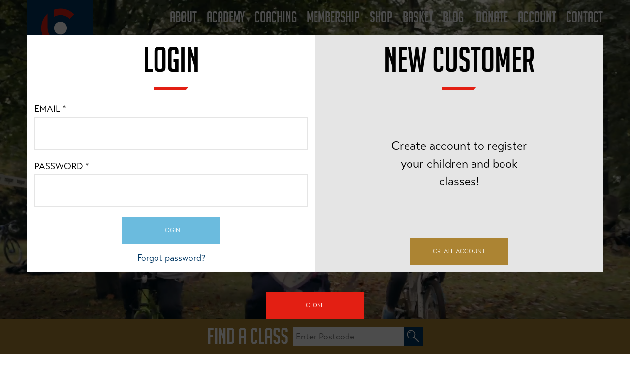

--- FILE ---
content_type: text/html; charset=utf-8
request_url: https://www.clancybriggs.co.uk/academy/book-class/627a1cc895a7cb232dce5bfc
body_size: 23811
content:
<!DOCTYPE html><html lang="en"><head><link rel="preconnect" href="https://use.typekit.net" crossorigin=""><script>!function(e,t,a,n){e[n]=e[n]||[],e[n].push({"gtm.start":(new Date).getTime(),event:"gtm.js"});var g=t.getElementsByTagName(a)[0],m=t.createElement(a);m.async=!0,m.src="https://www.googletagmanager.com/gtm.js?id=GTM-WQZWLLG",g.parentNode.insertBefore(m,g)}(window,document,"script","dataLayer")</script><script>!function(e,t,n,c,o,a){e.fbq||(c=e.fbq=function(){c.callMethod?c.callMethod.apply(c,arguments):c.queue.push(arguments)},e._fbq||(e._fbq=c),(c.push=c).loaded=!0,c.version="2.0",c.queue=[],(o=t.createElement(n)).async=!0,o.src="https://connect.facebook.net/en_US/fbevents.js",(a=t.getElementsByTagName(n)[0]).parentNode.insertBefore(o,a))}(window,document,"script"),fbq("init","232866938000919"),fbq("track","PageView")</script><noscript><img height=1 width=1 src="https://www.facebook.com/tr?id=232866938000919&ev=PageView
  
  &noscript=1"></noscript><meta charset="utf-8"><title>Login / Register | Clancy Briggs Cycling Academy</title><base href="/"><meta name="viewport" content="width=device-width,initial-scale=1"><link rel="icon" type="image/x-icon" href="/assets/icons/favicon.ico"><style type="text/css">@import url("https://p.typekit.net/p.css?s=1&k=ltv7mml&ht=tk&f=42055.42056.42059.42060&a=89862744&app=typekit&e=css");@font-face {font-family:"transat-text";src:url("https://use.typekit.net/af/572238/00000000000000003b9b31ad/27/l?primer=7cdcb44be4a7db8877ffa5c0007b8dd865b3bbc383831fe2ea177f62257a9191&fvd=n4&v=3") format("woff2"),url("https://use.typekit.net/af/572238/00000000000000003b9b31ad/27/d?primer=7cdcb44be4a7db8877ffa5c0007b8dd865b3bbc383831fe2ea177f62257a9191&fvd=n4&v=3") format("woff"),url("https://use.typekit.net/af/572238/00000000000000003b9b31ad/27/a?primer=7cdcb44be4a7db8877ffa5c0007b8dd865b3bbc383831fe2ea177f62257a9191&fvd=n4&v=3") format("opentype");font-display:auto;font-style:normal;font-weight:400;font-stretch:normal;}@font-face {font-family:"transat-text";src:url("https://use.typekit.net/af/5da601/00000000000000003b9b31ae/27/l?primer=7cdcb44be4a7db8877ffa5c0007b8dd865b3bbc383831fe2ea177f62257a9191&fvd=i4&v=3") format("woff2"),url("https://use.typekit.net/af/5da601/00000000000000003b9b31ae/27/d?primer=7cdcb44be4a7db8877ffa5c0007b8dd865b3bbc383831fe2ea177f62257a9191&fvd=i4&v=3") format("woff"),url("https://use.typekit.net/af/5da601/00000000000000003b9b31ae/27/a?primer=7cdcb44be4a7db8877ffa5c0007b8dd865b3bbc383831fe2ea177f62257a9191&fvd=i4&v=3") format("opentype");font-display:auto;font-style:italic;font-weight:400;font-stretch:normal;}@font-face {font-family:"transat-text";src:url("https://use.typekit.net/af/f966a7/00000000000000003b9b31b1/27/l?primer=7cdcb44be4a7db8877ffa5c0007b8dd865b3bbc383831fe2ea177f62257a9191&fvd=n7&v=3") format("woff2"),url("https://use.typekit.net/af/f966a7/00000000000000003b9b31b1/27/d?primer=7cdcb44be4a7db8877ffa5c0007b8dd865b3bbc383831fe2ea177f62257a9191&fvd=n7&v=3") format("woff"),url("https://use.typekit.net/af/f966a7/00000000000000003b9b31b1/27/a?primer=7cdcb44be4a7db8877ffa5c0007b8dd865b3bbc383831fe2ea177f62257a9191&fvd=n7&v=3") format("opentype");font-display:auto;font-style:normal;font-weight:700;font-stretch:normal;}@font-face {font-family:"transat-text";src:url("https://use.typekit.net/af/e16987/00000000000000003b9b31b2/27/l?primer=7cdcb44be4a7db8877ffa5c0007b8dd865b3bbc383831fe2ea177f62257a9191&fvd=i7&v=3") format("woff2"),url("https://use.typekit.net/af/e16987/00000000000000003b9b31b2/27/d?primer=7cdcb44be4a7db8877ffa5c0007b8dd865b3bbc383831fe2ea177f62257a9191&fvd=i7&v=3") format("woff"),url("https://use.typekit.net/af/e16987/00000000000000003b9b31b2/27/a?primer=7cdcb44be4a7db8877ffa5c0007b8dd865b3bbc383831fe2ea177f62257a9191&fvd=i7&v=3") format("opentype");font-display:auto;font-style:italic;font-weight:700;font-stretch:normal;}.tk-transat-text{font-family:"transat-text",sans-serif;}</style><link rel="apple-touch-icon" sizes="180x180" href="/assets/icons/apple-touch-icon.png"><link rel="icon" type="image/png" sizes="32x32" href="/assets/icons/favicon-32x32.png"><link rel="icon" type="image/png" sizes="16x16" href="/assets/icons/favicon-16x16.png"><link rel="manifest" href="/assets/icons/site.webmanifest"><link rel="mask-icon" href="/assets/icons/safari-pinned-tab.svg" color="#5bbad5"><link rel="preload" as="font" href="/assets/fonts/big_noodle_titling_oblique-webfont.woff2" crossorigin="anonymous"><link rel="preload" as="font" href="/assets/fonts/big_noodle_titling-webfont.woff2" crossorigin="anonymous"><meta name="msapplication-TileColor" content="#da532c"><meta name="theme-color" content="#ffffff"><style>*,*:before,*:after{box-sizing:border-box}html{font-family:sans-serif;line-height:1.15;-webkit-text-size-adjust:100%;-webkit-tap-highlight-color:rgba(0,0,0,0)}body{margin:0;font-family:-apple-system,BlinkMacSystemFont,Segoe UI,Roboto,Helvetica Neue,Arial,Noto Sans,sans-serif,"Apple Color Emoji","Segoe UI Emoji",Segoe UI Symbol,"Noto Color Emoji";font-size:1rem;font-weight:400;line-height:1.5;color:#212529;text-align:left;background-color:#fff}html,body{height:100%}body{font-family:transat-text,sans-serif;font-weight:400;font-style:normal;font-size:15px;color:#000}@media (min-width: 768px){body{font-size:18px}}</style><link rel="stylesheet" href="https://cdn.clancybriggs.co.uk/styles.bf5daa5ea7a3ae6f.css" media="print" onload="this.media=&quot;all&quot;"><noscript><link rel=stylesheet href=https://cdn.clancybriggs.co.uk/styles.bf5daa5ea7a3ae6f.css></noscript><meta name="description" content="null"><meta property="fb:pages" content="101012887920614"><meta property="og:site_name" content="Clancy Briggs Cycling Academy"><meta property="og:title" content="Login / Register | Clancy Briggs Cycling Academy"><meta property="og:description" content="null"><meta property="og:url" content="https://www.clancybriggs.co.uk/home(popup:login)"><meta property="og:image" content="https://www.clancybriggs.co.uk/assets/img/facebook-logo.jpg"><meta property="og:image:width" content="1200"><meta property="og:image:height" content="630"><meta property="og:type" content="null"><meta name="twitter:card" content="summary_large_image"><meta name="twitter:site" content="@clancybriggs"><meta name="twitter:title" content="Login / Register | Clancy Briggs Cycling Academy"><meta name="twitter:description" content="null"><meta name="twitter:image" content="https://www.clancybriggs.co.uk/assets/img/facebook-logo.jpg"><meta name="robots" content="noindex"><style ng-transition="serverApp"></style><style ng-transition="serverApp">[_nghost-sc80]{display:block;position:relative}.spacer[_ngcontent-sc80]{height:600px}main[_ngcontent-sc80]{position:relative;background-color:#fff;z-index:1}main.searching[_ngcontent-sc80]{z-index:-1}main.modal[_ngcontent-sc80]{z-index:initial}footer[_ngcontent-sc80]{position:relative;z-index:99}</style><style ng-transition="serverApp">.brand[_ngcontent-sc21]{z-index:1}.menu-bar[_ngcontent-sc21]{position:fixed;top:0;width:100%;z-index:1002}.menu-bar[_ngcontent-sc21]   .menu-wrapper[_ngcontent-sc21]{padding:12px 0}.menu-bar[_ngcontent-sc21]   .menu-wrapper[_ngcontent-sc21]:not(.hidden){background-color:#e31f13}.menu-bar[_ngcontent-sc21]   .menu-wrapper.in-view[_ngcontent-sc21]{background-color:transparent}.menu-bar[_ngcontent-sc21]   .menu-wrapper[_ngcontent-sc21]   .container[_ngcontent-sc21]{display:flex;justify-content:flex-end}.menu-bar[_ngcontent-sc21]   .brand-wrapper[_ngcontent-sc21]{position:absolute;top:-12px}.menu-bar[_ngcontent-sc21]   .container[_ngcontent-sc21]{display:flex;justify-content:space-between}nav[_ngcontent-sc21]   ul[_ngcontent-sc21]   li[_ngcontent-sc21]   .menu-link[_ngcontent-sc21]{font-family:bignoodleregular;text-transform:uppercase;color:#fff;font-size:30px;display:block}nav[_ngcontent-sc21]   ul[_ngcontent-sc21]   li[_ngcontent-sc21]   .menu-link[_ngcontent-sc21]   .icon[_ngcontent-sc21]{margin-top:5px;width:47px;height:4px;display:block;fill:#fff;visibility:hidden}nav[_ngcontent-sc21]   ul[_ngcontent-sc21]   li[_ngcontent-sc21]   .menu-link[_ngcontent-sc21]   .title[_ngcontent-sc21]{position:relative;display:inline-block}nav[_ngcontent-sc21]   ul[_ngcontent-sc21]   li[_ngcontent-sc21]   .menu-link[_ngcontent-sc21]   .title.has-badge[_ngcontent-sc21]{padding-right:28px}nav[_ngcontent-sc21]   ul[_ngcontent-sc21]   li[_ngcontent-sc21]   .menu-link[_ngcontent-sc21]   .badge[_ngcontent-sc21]{position:absolute;top:3px;right:0;background-color:#fff;color:#e31f13;width:22px;height:22px;border-radius:50%;font-family:transat-text,sans-serif;font-weight:400;font-style:normal;font-size:18px;text-align:center;line-height:22px}@media (min-width: 1062px){nav[_ngcontent-sc21]   ul[_ngcontent-sc21]   li[_ngcontent-sc21]   .menu-link[_ngcontent-sc21]   .badge[_ngcontent-sc21]{background-color:#e31f13;color:#fff}}nav[_ngcontent-sc21]   ul[_ngcontent-sc21]   li[_ngcontent-sc21]   .menu-link[_ngcontent-sc21]:hover   .icon[_ngcontent-sc21], nav[_ngcontent-sc21]   ul[_ngcontent-sc21]   li[_ngcontent-sc21]   .menu-link.active[_ngcontent-sc21]   .icon[_ngcontent-sc21]{visibility:visible}.menu-bar[_ngcontent-sc21]   .menu-wrapper[_ngcontent-sc21]:not(.hidden)   nav[_ngcontent-sc21]   ul[_ngcontent-sc21]   li[_ngcontent-sc21]   .menu-link[_ngcontent-sc21]   .badge[_ngcontent-sc21]{background-color:#fff;color:#e31f13}.menu-bar[_ngcontent-sc21]   .menu-wrapper.in-view[_ngcontent-sc21]   nav[_ngcontent-sc21]   ul[_ngcontent-sc21]   li[_ngcontent-sc21]   .menu-link[_ngcontent-sc21]   .badge[_ngcontent-sc21]{background-color:#e31f13;color:#fff}.main-menu[_ngcontent-sc21]{display:none}.main-menu[_ngcontent-sc21]   ul[_ngcontent-sc21]{display:flex}.main-menu[_ngcontent-sc21]   ul[_ngcontent-sc21]   li[_ngcontent-sc21]{padding-left:20px}@media (min-width: 1062px){.main-menu[_ngcontent-sc21]{display:block}}.mobile-menu[_ngcontent-sc21]{position:fixed;left:0;top:0;bottom:0;width:100%;display:none;overflow-y:scroll;scroll-behavior:smooth;-webkit-overflow-scrolling:touch;z-index:1001;background-color:#e31f13}.mobile-menu.menu-open[_ngcontent-sc21]{display:flex}@media (min-width: 1062px){.mobile-menu[_ngcontent-sc21]{display:none}}.mobile-menu[_ngcontent-sc21]   .container[_ngcontent-sc21]{margin-top:210px}@media (min-width: 992px){.mobile-menu[_ngcontent-sc21]   .container[_ngcontent-sc21]{margin-top:260px}}.mobile-menu[_ngcontent-sc21]   .menu-link[_ngcontent-sc21]{margin-bottom:10px}.btn-menu[_ngcontent-sc21]{height:22px;padding:0;outline:none;display:block;background-color:transparent}.btn-menu[_ngcontent-sc21]   .btn__hamburger__line[_ngcontent-sc21]{width:32px;height:4px;background-color:#fff;margin-bottom:5px;transition:all .1s;position:relative;padding-right:0}.btn-menu[_ngcontent-sc21]   .btn__hamburger__line[_ngcontent-sc21]:last-child{margin-bottom:0}.btn-menu[_ngcontent-sc21]   .btn__hamburger__line[_ngcontent-sc21]:after{content:" ";position:absolute;display:block;width:100%;height:100%;top:0;left:0;z-index:0;background:white;transform-origin:bottom left;transform:skew(-30deg)}.btn-menu[_ngcontent-sc21]   .btn__hamburger__line[_ngcontent-sc21]:nth-child(1){margin-left:9px}.btn-menu[_ngcontent-sc21]   .btn__hamburger__line[_ngcontent-sc21]:nth-child(2){margin-left:5px}@media (min-width: 1062px){.btn-menu[_ngcontent-sc21]{display:none}}.btn-menu.menu-open[_ngcontent-sc21]   .btn__hamburger__line[_ngcontent-sc21]{margin-left:0}.btn-menu.menu-open[_ngcontent-sc21]   .btn__hamburger__line[_ngcontent-sc21]:nth-child(1){transform:translateY(9px) rotate(45deg)}.btn-menu.menu-open[_ngcontent-sc21]   .btn__hamburger__line[_ngcontent-sc21]:nth-child(2){transform:rotate(-45deg)}.btn-menu.menu-open[_ngcontent-sc21]   .btn__hamburger__line[_ngcontent-sc21]:nth-child(3){opacity:0}.btn-menu.menu-open[_ngcontent-sc21]   .btn__hamburger__line[_ngcontent-sc21]:after{transform:skew(0)}</style><style ng-transition="serverApp">[_nghost-sc26]{background:#003763;background-repeat:no-repeat;background-size:cover;background-position:center;position:fixed;top:0;width:100%;height:100vh;height:calc(var(--vh, 1vh) * 100);z-index:0}@media (min-width: 992px){[_nghost-sc26]{height:660px;max-height:calc(var(--vh, 1vh) * 100)}}[_nghost-sc26]   .header-container[_ngcontent-sc26]{display:flex;flex-direction:column;height:100%;align-items:center;justify-content:center}[_nghost-sc26]   .hero-content[_ngcontent-sc26]{flex-wrap:wrap;margin-right:-15px;margin-left:-15px;flex:1;height:100%;display:flex;flex-direction:column;align-items:center;justify-content:center;margin-top:80px;position:relative;z-index:1}.hero[_nghost-sc26]{background-color:#fff}@media (min-width: 992px){.hero[_nghost-sc26]{height:900px;max-height:calc(var(--vh, 1vh) * 100)}}.slim[_nghost-sc26]{height:495px;max-height:calc(var(--vh, 1vh) * 100)}@media (min-width: 992px){.slim[_nghost-sc26]{height:660px}}.shop[_nghost-sc26]{background:#cccccc;height:100vh;height:calc(var(--vh, 1vh) * 100)}.shop[_nghost-sc26]   .hero-content[_ngcontent-sc26]{flex-direction:column;flex-wrap:nowrap;justify-content:flex-end}@media (min-width: 992px){.shop[_nghost-sc26]   .hero-content[_ngcontent-sc26]{flex-direction:row;align-items:flex-end}}@media (min-width: 375px){.shop[_nghost-sc26]{height:85vh;height:calc(var(--vh, 1vh) * 85)}}@media (min-width: 992px){.shop[_nghost-sc26]{height:660px;max-height:calc(var(--vh, 1vh) * 100)}}.account[_nghost-sc26]{background:#6bbbde}[_nghost-sc26]   .background-video[_ngcontent-sc26]{position:absolute;top:0;bottom:0;width:100%;height:100%;z-index:0}[_nghost-sc26]   .background-video[_ngcontent-sc26]   video[_ngcontent-sc26]{position:absolute;width:100vw;height:56.25vw;min-height:100vh;min-width:177.77vh;top:50%;left:50%;transform:translate(-50%,-50%)}</style><style ng-transition="serverApp">[_nghost-sc78]{position:relative;background-color:#6bbbde;display:block;z-index:1;padding:2rem 0}</style><style ng-transition="serverApp">.swiper-grey[_ngcontent-sc218]{background-image:linear-gradient(to bottom,#e6e6e6 0%,#e6e6e6 40%,white 40%,white 100%)}.intro[_ngcontent-sc218]{padding:30px 0}@media (min-width: 768px){.intro[_ngcontent-sc218]{padding:50px 0}}.intro[_ngcontent-sc218]   .intro-grey[_ngcontent-sc218]{background-color:#e6e6e6;padding:40px 0 0}@media (min-width: 768px){.intro[_ngcontent-sc218]   .intro-grey[_ngcontent-sc218]{padding:85px 0 0}}.intro[_ngcontent-sc218]   .intro-grey[_ngcontent-sc218]   .member-button[_ngcontent-sc218]{transform:translateY(50%);position:relative;z-index:999}.member[_ngcontent-sc218]{padding:30px 0 0}@media (min-width: 768px){.member[_ngcontent-sc218]{padding:50px 0 0}}.member[_ngcontent-sc218]   .member-grey[_ngcontent-sc218]{background-color:#e6e6e6;padding:40px 0 0}@media (min-width: 768px){.member[_ngcontent-sc218]   .member-grey[_ngcontent-sc218]{padding:85px 0 0}}.member[_ngcontent-sc218]   .member-grey[_ngcontent-sc218]   .member-button[_ngcontent-sc218]{transform:translateY(50%);position:relative;z-index:999}.related[_ngcontent-sc218]{padding:30px 0}@media (min-width: 768px){.related[_ngcontent-sc218]{padding:50px 0}}.lesson[_ngcontent-sc218]{position:relative;margin-bottom:50px}.lesson[_ngcontent-sc218]:before{content:"";position:absolute;background-color:#fff;top:-1px;left:0;height:15px;width:100%;z-index:0}@media (min-width: 992px){.lesson[_ngcontent-sc218]:before{height:36px}}.lesson[_ngcontent-sc218]:after{content:"";position:absolute;background-color:#fff;bottom:-1px;left:0;height:15px;width:100%;z-index:0}@media (min-width: 992px){.lesson[_ngcontent-sc218]:after{height:36px}}.lesson.red[_ngcontent-sc218]{background-color:#e31f13}.lesson.red[_ngcontent-sc218]   .class-logo[_ngcontent-sc218]{fill:#ae1d0d}.lesson.blue[_ngcontent-sc218]{background-color:#003763}.lesson.blue[_ngcontent-sc218]   .class-logo[_ngcontent-sc218]{fill:#102642}.lesson.brown[_ngcontent-sc218]{background-color:#ac8433}.lesson.brown[_ngcontent-sc218]   .class-logo[_ngcontent-sc218]{fill:#7b6023}.lesson[_ngcontent-sc218]   .lesson-row[_ngcontent-sc218]{position:relative;z-index:1;display:flex;flex-wrap:wrap;margin-right:-15px;margin-left:-15px;align-items:center}.lesson[_ngcontent-sc218]   .lesson-image[_ngcontent-sc218]{position:relative;width:100%;padding-right:15px;padding-left:15px;flex:0 0 50%;max-width:50%;margin-left:0}@media (min-width: 992px){.lesson[_ngcontent-sc218]   .lesson-image[_ngcontent-sc218]{margin-left:8.3333333333%;flex:0 0 41.6666666667%;max-width:41.6666666667%}}@media (min-width: 1200px){.lesson[_ngcontent-sc218]   .lesson-image[_ngcontent-sc218]{flex:0 0 33.3333333333%;max-width:33.3333333333%;margin-left:16.6666666667%}}.lesson[_ngcontent-sc218]   .lesson-image[_ngcontent-sc218]     img{position:relative;z-index:1;max-height:295px}.lesson[_ngcontent-sc218]   .lesson-content[_ngcontent-sc218]{position:relative;width:100%;padding:25px 15px 54px;flex:0 0 50%;max-width:50%}@media (min-width: 992px){.lesson[_ngcontent-sc218]   .lesson-content[_ngcontent-sc218]{padding:60px 0 70px}}.lesson[_ngcontent-sc218]   .class-logo[_ngcontent-sc218]{width:92%;height:92%;position:absolute;top:4%;left:0;z-index:0}.lesson[_ngcontent-sc218]   .class-bg[_ngcontent-sc218]{height:100%;width:100%;position:absolute;top:0;right:-48%;z-index:0}.lesson[_ngcontent-sc218]   .class-bg[_ngcontent-sc218]     img{height:88%}.lesson[_ngcontent-sc218]   .img-animate[_ngcontent-sc218]{display:block;text-align:center}.lesson[_ngcontent-sc218]   .btn[_ngcontent-sc218]{position:absolute;bottom:-12px;min-width:auto;padding:0 1.5rem}@media (min-width: 992px){.lesson[_ngcontent-sc218]   .btn[_ngcontent-sc218]{bottom:8px;min-width:180px}}.lesson[_ngcontent-sc218]   h2[_ngcontent-sc218]{color:#fff;font-size:16px}@media (min-width: 375px){.lesson[_ngcontent-sc218]   h2[_ngcontent-sc218]{font-size:24px}}@media (min-width: 568px){.lesson[_ngcontent-sc218]   h2[_ngcontent-sc218]{font-size:30px}}@media (min-width: 768px){.lesson[_ngcontent-sc218]   h2[_ngcontent-sc218]{font-size:50px}}.lesson[_ngcontent-sc218]   h2[_ngcontent-sc218]   .large[_ngcontent-sc218]{display:block;font-size:34px}@media (min-width: 375px){.lesson[_ngcontent-sc218]   h2[_ngcontent-sc218]   .large[_ngcontent-sc218]{font-size:44px}}@media (min-width: 568px){.lesson[_ngcontent-sc218]   h2[_ngcontent-sc218]   .large[_ngcontent-sc218]{font-size:50px}}@media (min-width: 768px){.lesson[_ngcontent-sc218]   h2[_ngcontent-sc218]   .large[_ngcontent-sc218]{font-size:115px}}.mission-text[_ngcontent-sc218]{position:relative;z-index:1}.quote[_ngcontent-sc218]{font-family:bignoodleregular;text-transform:uppercase;margin:0;line-height:1;font-weight:400;font-size:25px}@media (min-width: 768px){.quote[_ngcontent-sc218]{font-size:62px}}.quote-by[_ngcontent-sc218]{font-size:14px}@media (min-width: 768px){.quote-by[_ngcontent-sc218]{font-size:35px}}</style><style ng-transition="serverApp">[_nghost-sc70]{display:block}.icon[_ngcontent-sc70]{display:block;width:70px;height:6px;fill:#e31f13}.icon.center[_ngcontent-sc70]{margin-left:auto;margin-right:auto}.icon-wrapper[_ngcontent-sc70]{padding-top:25px;padding-bottom:25px}@media (min-width: 768px){.icon-wrapper[_ngcontent-sc70]{padding-top:35px;padding-bottom:55px}}</style><style ng-transition="serverApp">[_nghost-sc205]{position:relative}.trigger[_ngcontent-sc205]{position:absolute;top:90%;width:100%;height:4px;display:block}.text-box[_ngcontent-sc205]{color:#fff;max-width:1200px;padding:30px;margin-left:25px;margin-right:25px;position:relative;background-color:#003763}@media (min-width: 1200px){.text-box[_ngcontent-sc205]{padding:50px 80px;margin-left:auto;margin-right:auto}}.text-box[_ngcontent-sc205]   .mission-text[_ngcontent-sc205]{position:relative;z-index:1}</style><style ng-transition="serverApp">.row[_ngcontent-sc82]{display:flex;flex-wrap:wrap;margin-right:-15px;margin-left:-15px}.login[_ngcontent-sc82]{width:100%;padding-right:15px;padding-left:15px;margin-right:auto;margin-left:auto}.login-form[_ngcontent-sc82], .create-account[_ngcontent-sc82]{position:relative;width:100%;padding:15px;display:flex;flex-direction:column}@media (min-width: 768px){.login-form[_ngcontent-sc82], .create-account[_ngcontent-sc82]{flex:0 0 50%;max-width:50%}}.create-account[_ngcontent-sc82]{background-color:#e5e5e5;text-align:center}.create-account[_ngcontent-sc82]   p[_ngcontent-sc82]{max-width:55%;width:100%;margin:auto auto 25px;font-size:18px}@media (min-width: 768px){.create-account[_ngcontent-sc82]   p[_ngcontent-sc82]{font-size:24px}}.btn[_ngcontent-sc82]{min-width:200px;margin-top:auto}.forgot[_ngcontent-sc82]{display:block;margin:15px auto 0;text-align:center}</style><style ng-transition="serverApp">[_nghost-sc81]{background-color:#000000b3;bottom:0px;cursor:pointer;display:flex;left:0px;position:fixed;right:0px;top:0px;z-index:9999;padding:15px;width:100%;height:100%;align-items:center;justify-content:center}.modal-container[_ngcontent-sc81]{flex:1 0 100%;max-width:1200px;cursor:default;overflow:auto;max-height:100%}.modal-content[_ngcontent-sc81]{background-color:#fff;margin:0 15px 40px}</style><style ng-transition="serverApp">[_nghost-sc77]{display:flex;flex-wrap:wrap;justify-content:space-between}[_nghost-sc77]   app-form-field[_ngcontent-sc77]{flex:1 0 100%}@media (min-width: 768px){[_nghost-sc77]   app-form-field.w-50[_ngcontent-sc77]{flex:1 0 49%;max-width:49%}}.checkbox[_ngcontent-sc77]{margin-bottom:30px}ngx-recaptcha2[_ngcontent-sc77]{display:block;margin:0 0 20px}ngx-recaptcha2.center[_ngcontent-sc77]{margin:0 auto 20px}</style><style ng-transition="serverApp">[_nghost-sc67]{z-index:99;position:relative;position:sticky;bottom:0;display:block}.simple[_nghost-sc67]{position:static}.simple-search[_ngcontent-sc67]{display:flex;margin-top:30px}@media (min-width: 768px){.simple-search[_ngcontent-sc67]{margin-top:40px}}.simple-search[_ngcontent-sc67]   .btn[_ngcontent-sc67]{width:40px;height:40px}@media (min-width: 768px){.simple-search[_ngcontent-sc67]   .btn[_ngcontent-sc67]{width:62px;height:62px}}.simple-search[_ngcontent-sc67]   input[_ngcontent-sc67]{border:0;height:40px}@media (min-width: 768px){.simple-search[_ngcontent-sc67]   input[_ngcontent-sc67]{height:62px}}.full-search[_ngcontent-sc67]{background-color:#ac8433;width:100%;padding:15px 0}.full-search[_ngcontent-sc67]   h4[_ngcontent-sc67]{color:#fff;margin:0 10px 0 0;line-height:40px;font-size:25px;height:40px}@media (min-width: 375px){.full-search[_ngcontent-sc67]   h4[_ngcontent-sc67]{font-size:25px}}@media (min-width: 768px){.full-search[_ngcontent-sc67]   h4[_ngcontent-sc67]{font-size:45px}}.full-search[_ngcontent-sc67]   .search-wrapper[_ngcontent-sc67]{display:flex;justify-content:center;align-items:center}.full-search[_ngcontent-sc67]   .search-form[_ngcontent-sc67]{display:flex;max-width:60%}@media (min-width: 375px){.full-search[_ngcontent-sc67]   .search-form[_ngcontent-sc67]{max-width:none}}.full-search[_ngcontent-sc67]   .btn[_ngcontent-sc67], .full-search[_ngcontent-sc67]   input[_ngcontent-sc67], .full-search[_ngcontent-sc67]   .search-box[_ngcontent-sc67]{height:40px}.full-search[_ngcontent-sc67]   input[_ngcontent-sc67]{width:100%}.full-search[_ngcontent-sc67]   .btn[_ngcontent-sc67]{width:40px}</style><style ng-transition="serverApp">[_nghost-sc79]{background-color:#e5e5e5}@media (min-width: 768px){h4[_ngcontent-sc79]{font-size:35px}}.footer-menus[_ngcontent-sc79]{display:flex;flex-wrap:wrap;margin-right:-15px;margin-left:-15px}.footer-menus[_ngcontent-sc79]   .menu[_ngcontent-sc79]{position:relative;width:100%;padding-right:15px;padding-left:15px;flex:0 0 50%;max-width:50%;margin-top:25px;margin-bottom:30px}@media (min-width: 768px){.footer-menus[_ngcontent-sc79]   .menu[_ngcontent-sc79]{flex:0 0 33.3333333333%;max-width:33.3333333333%}}@media (min-width: 992px){.footer-menus[_ngcontent-sc79]   .menu[_ngcontent-sc79]{flex:0 0 20%;max-width:20%}}.footer-menus[_ngcontent-sc79]   .menu.first[_ngcontent-sc79]{margin-left:0}@media (min-width: 768px){.footer-menus[_ngcontent-sc79]   .menu.first[_ngcontent-sc79]{margin-left:0}}@media (min-width: 992px){.footer-menus[_ngcontent-sc79]   .menu.first[_ngcontent-sc79]{margin-left:20%}}.footer-menus[_ngcontent-sc79]   .menu[_ngcontent-sc79]     .icon{margin:20px 0}.footer-menus[_ngcontent-sc79]   .menu[_ngcontent-sc79]   li[_ngcontent-sc79]{margin-bottom:11px}.footer-menus[_ngcontent-sc79]   .menu[_ngcontent-sc79]   li[_ngcontent-sc79]   a[_ngcontent-sc79]{font-size:14px}@media (min-width: 768px){.footer-menus[_ngcontent-sc79]   .menu[_ngcontent-sc79]   li[_ngcontent-sc79]   a[_ngcontent-sc79]{font-size:16px}}.footer-menus[_ngcontent-sc79]   .menu[_ngcontent-sc79]   li[_ngcontent-sc79]   a.active[_ngcontent-sc79]{font-weight:700}.footer-menus[_ngcontent-sc79]   .menu[_ngcontent-sc79]   li[_ngcontent-sc79]   .icon[_ngcontent-sc79]{width:40px;height:40px;margin:0}.footer-menus[_ngcontent-sc79]   .menu[_ngcontent-sc79]   .inline[_ngcontent-sc79]   ul[_ngcontent-sc79]{display:flex}.footer-menus[_ngcontent-sc79]   .menu[_ngcontent-sc79]   .inline[_ngcontent-sc79]   ul[_ngcontent-sc79]   li[_ngcontent-sc79]{margin-bottom:0;margin-right:12px}.copyright[_ngcontent-sc79]{background-color:#e31f13;height:80px;display:flex;align-items:center;justify-content:center}@media (min-width: 768px){.copyright[_ngcontent-sc79]{font-size:18px;height:90px}}.copyright[_ngcontent-sc79]   p[_ngcontent-sc79]{font-size:14px;color:#fff;text-align:center;margin:0}@media (min-width: 768px){.copyright[_ngcontent-sc79]   p[_ngcontent-sc79]{font-size:18px}}.copyright[_ngcontent-sc79]   p[_ngcontent-sc79]   a[_ngcontent-sc79]{color:#fff;border:0;display:block;font-weight:700}@media (min-width: 768px){.copyright[_ngcontent-sc79]   p[_ngcontent-sc79]   a[_ngcontent-sc79]{display:inline}}</style><style ng-transition="serverApp">[_nghost-sc156]{display:block;position:relative;height:0;width:100%}[_nghost-sc156]     img, [_nghost-sc156]     picture, [_nghost-sc156]     source{position:absolute;top:0;left:0;width:100%;height:100%}</style><style ng-transition="serverApp">[_nghost-sc207]{display:block;width:105px}@media (min-width: 992px){[_nghost-sc207]{width:134px}}.logo-top[_ngcontent-sc207]{position:relative;z-index:1;width:105px;height:96px}@media (min-width: 992px){.logo-top[_ngcontent-sc207]{width:134px;height:122px}}.logo-bottom[_ngcontent-sc207]{position:relative;z-index:0;margin-top:-1px;width:105px;height:84px}@media (min-width: 992px){.logo-bottom[_ngcontent-sc207]{width:134px;height:107px}}</style><style ng-transition="serverApp">.hint{margin:5px 0}a.help-link{margin:10px 0;color:#000;text-decoration:none;text-transform:uppercase;border-bottom:3px solid #e31f13;font-size:14px}a.help-link:hover{color:#e31f13}
</style><link href="https://www.clancybriggs.co.uk/home(popup:login)" rel="canonical"><style ng-transition="serverApp">.swiper-container[_ngcontent-sc157]{margin:0 auto;position:relative;overflow:hidden;list-style:none;padding:0;z-index:1}.swiper-container-no-flexbox[_ngcontent-sc157]   .swiper-slide[_ngcontent-sc157]{float:left}.swiper-container-vertical[_ngcontent-sc157] > .swiper-wrapper[_ngcontent-sc157]{flex-direction:column}.swiper-wrapper[_ngcontent-sc157]{position:relative;width:100%;height:100%;z-index:1;display:flex;transition-property:transform;box-sizing:content-box}.swiper-container-android[_ngcontent-sc157]   .swiper-slide[_ngcontent-sc157], .swiper-wrapper[_ngcontent-sc157]{transform:translate(0)}.swiper-container-multirow[_ngcontent-sc157] > .swiper-wrapper[_ngcontent-sc157]{flex-wrap:wrap}.swiper-container-free-mode[_ngcontent-sc157] > .swiper-wrapper[_ngcontent-sc157]{transition-timing-function:ease-out;margin:0 auto}.swiper-slide[_ngcontent-sc157]{flex-shrink:0;width:100%;height:100%;position:relative;transition-property:transform}.swiper-slide-invisible-blank[_ngcontent-sc157]{visibility:hidden}.swiper-container-autoheight[_ngcontent-sc157], .swiper-container-autoheight[_ngcontent-sc157]   .swiper-slide[_ngcontent-sc157]{height:auto}.swiper-container-autoheight[_ngcontent-sc157]   .swiper-wrapper[_ngcontent-sc157]{align-items:flex-start;transition-property:transform,height}.swiper-container-3d[_ngcontent-sc157]{perspective:1200px}.swiper-container-3d[_ngcontent-sc157]   .swiper-wrapper[_ngcontent-sc157], .swiper-container-3d[_ngcontent-sc157]   .swiper-slide[_ngcontent-sc157], .swiper-container-3d[_ngcontent-sc157]   .swiper-slide-shadow-left[_ngcontent-sc157], .swiper-container-3d[_ngcontent-sc157]   .swiper-slide-shadow-right[_ngcontent-sc157], .swiper-container-3d[_ngcontent-sc157]   .swiper-slide-shadow-top[_ngcontent-sc157], .swiper-container-3d[_ngcontent-sc157]   .swiper-slide-shadow-bottom[_ngcontent-sc157], .swiper-container-3d[_ngcontent-sc157]   .swiper-cube-shadow[_ngcontent-sc157]{transform-style:preserve-3d}.swiper-container-3d[_ngcontent-sc157]   .swiper-slide-shadow-left[_ngcontent-sc157], .swiper-container-3d[_ngcontent-sc157]   .swiper-slide-shadow-right[_ngcontent-sc157], .swiper-container-3d[_ngcontent-sc157]   .swiper-slide-shadow-top[_ngcontent-sc157], .swiper-container-3d[_ngcontent-sc157]   .swiper-slide-shadow-bottom[_ngcontent-sc157]{position:absolute;left:0;top:0;width:100%;height:100%;pointer-events:none;z-index:10}.swiper-container-3d[_ngcontent-sc157]   .swiper-slide-shadow-left[_ngcontent-sc157]{background-image:linear-gradient(to left,rgba(0,0,0,.5),rgba(0,0,0,0))}.swiper-container-3d[_ngcontent-sc157]   .swiper-slide-shadow-right[_ngcontent-sc157]{background-image:linear-gradient(to right,rgba(0,0,0,.5),rgba(0,0,0,0))}.swiper-container-3d[_ngcontent-sc157]   .swiper-slide-shadow-top[_ngcontent-sc157]{background-image:linear-gradient(to top,rgba(0,0,0,.5),rgba(0,0,0,0))}.swiper-container-3d[_ngcontent-sc157]   .swiper-slide-shadow-bottom[_ngcontent-sc157]{background-image:linear-gradient(to bottom,rgba(0,0,0,.5),rgba(0,0,0,0))}.swiper-container-wp8-horizontal[_ngcontent-sc157], .swiper-container-wp8-horizontal[_ngcontent-sc157] > .swiper-wrapper[_ngcontent-sc157]{touch-action:pan-y}.swiper-container-wp8-vertical[_ngcontent-sc157], .swiper-container-wp8-vertical[_ngcontent-sc157] > .swiper-wrapper[_ngcontent-sc157]{touch-action:pan-x}.swiper-button-prev[_ngcontent-sc157], .swiper-button-next[_ngcontent-sc157]{position:absolute;top:50%;width:20px;height:32px;margin-top:-20px;z-index:10;cursor:pointer;background-size:20px 32px;background-position:center;background-repeat:no-repeat;outline:none}.swiper-container-outside[_ngcontent-sc157]{position:relative;padding:0 30px}.swiper-container-outside[_ngcontent-sc157]   .swiper-button-prev[_ngcontent-sc157], .swiper-container-outside[_ngcontent-sc157]   .swiper-button-next[_ngcontent-sc157]{display:block}@media (min-width: 1200px){.swiper-container-outside[_ngcontent-sc157]   .swiper-button-prev[_ngcontent-sc157], .swiper-container-outside[_ngcontent-sc157]   .swiper-button-next[_ngcontent-sc157]{display:none}}@media (min-width: 1200px){.swiper-container-outside[_ngcontent-sc157]{padding:0}}.swiper-container-outside.gallery[_ngcontent-sc157]{padding:0 30px!important}.swiper-container-outside.gallery[_ngcontent-sc157]   .swiper-button-prev[_ngcontent-sc157], .swiper-container-outside.gallery[_ngcontent-sc157]   .swiper-button-next[_ngcontent-sc157]{display:block!important}.swiper-container-visible[_ngcontent-sc157]{padding:0;margin:0 -15px}.swiper-container-visible[_ngcontent-sc157]   .swiper-button-prev[_ngcontent-sc157], .swiper-container-visible[_ngcontent-sc157]   .swiper-button-next[_ngcontent-sc157]{top:104px}.swiper-container-visible[_ngcontent-sc157]   .swiper-button-prev[_ngcontent-sc157]{left:20%!important}.swiper-container-visible[_ngcontent-sc157]   .swiper-button-next[_ngcontent-sc157]{right:20%!important}.swiper-container-visible[_ngcontent-sc157]   .swiper-slide[_ngcontent-sc157]   .show-text[_ngcontent-sc157]{opacity:0;transition:all .8s ease-in}.swiper-container-visible[_ngcontent-sc157]   .swiper-slide.swiper-slide-active[_ngcontent-sc157]   .show-text[_ngcontent-sc157]{opacity:1}@media (min-width: 568px){.swiper-container-visible[_ngcontent-sc157]   .swiper-button-prev[_ngcontent-sc157]{left:22%!important}.swiper-container-visible[_ngcontent-sc157]   .swiper-button-next[_ngcontent-sc157]{right:22%!important}}@media (min-width: 852px){.swiper-container-visible[_ngcontent-sc157]   .swiper-button-prev[_ngcontent-sc157]{left:10%!important}.swiper-container-visible[_ngcontent-sc157]   .swiper-button-next[_ngcontent-sc157]{right:10%!important}.swiper-container-visible[_ngcontent-sc157]   .swiper-slide[_ngcontent-sc157]   .show-text[_ngcontent-sc157]{opacity:0;transition:all .8s ease-in}.swiper-container-visible[_ngcontent-sc157]   .swiper-slide.swiper-slide-active[_ngcontent-sc157]   .show-text[_ngcontent-sc157], .swiper-container-visible[_ngcontent-sc157]   .swiper-slide.swiper-slide-button-prev[_ngcontent-sc157]   .show-text[_ngcontent-sc157], .swiper-container-visible[_ngcontent-sc157]   .swiper-slide.swiper-slide-button-next[_ngcontent-sc157]   .show-text[_ngcontent-sc157]{opacity:1}}@media (min-width: 1200px){.swiper-container-visible[_ngcontent-sc157]{margin:0}.swiper-container-visible[_ngcontent-sc157]   .swiper-slide[_ngcontent-sc157]   .show-text[_ngcontent-sc157]{opacity:1}}.swiper-button-prev.swiper-button-disabled[_ngcontent-sc157], .swiper-button-next.swiper-button-disabled[_ngcontent-sc157]{opacity:.35;cursor:auto;pointer-events:none}.swiper-button-prev[_ngcontent-sc157], .swiper-container-rtl[_ngcontent-sc157]   .swiper-button-next[_ngcontent-sc157]{background-image:url(/assets/svg/arrow-left.svg);left:10px;right:auto}.swiper-container-outside[_ngcontent-sc157]   .swiper-button-prev[_ngcontent-sc157], .swiper-container-outside[_ngcontent-sc157]   .swiper-container-rtl[_ngcontent-sc157]   .swiper-button-next[_ngcontent-sc157]{left:0}.swiper-button-next[_ngcontent-sc157], .swiper-container-rtl[_ngcontent-sc157]   .swiper-button-prev[_ngcontent-sc157]{background-image:url(/assets/svg/arrow-right.svg);right:10px;left:auto}.swiper-container-outside[_ngcontent-sc157]   .swiper-button-next[_ngcontent-sc157], .swiper-container-outside[_ngcontent-sc157]   .swiper-container-rtl[_ngcontent-sc157]   .swiper-button-prev[_ngcontent-sc157]{right:0px}.swiper-button-prev.swiper-button-white[_ngcontent-sc157], .swiper-container-rtl[_ngcontent-sc157]   .swiper-button-next.swiper-button-white[_ngcontent-sc157]{background-image:url("data:image/svg+xml;charset=utf-8,%3Csvg%20xmlns%3D'http%3A%2F%2Fwww.w3.org%2F2000%2Fsvg'%20viewBox%3D'0%200%2027%2044'%3E%3Cpath%20d%3D'M0%2C22L22%2C0l2.1%2C2.1L4.2%2C22l19.9%2C19.9L22%2C44L0%2C22L0%2C22L0%2C22z'%20fill%3D'%23ffffff'%2F%3E%3C%2Fsvg%3E")}.swiper-button-next.swiper-button-white[_ngcontent-sc157], .swiper-container-rtl[_ngcontent-sc157]   .swiper-button-prev.swiper-button-white[_ngcontent-sc157]{background-image:url("data:image/svg+xml;charset=utf-8,%3Csvg%20xmlns%3D'http%3A%2F%2Fwww.w3.org%2F2000%2Fsvg'%20viewBox%3D'0%200%2027%2044'%3E%3Cpath%20d%3D'M27%2C22L27%2C22L5%2C44l-2.1-2.1L22.8%2C22L2.9%2C2.1L5%2C0L27%2C22L27%2C22z'%20fill%3D'%23ffffff'%2F%3E%3C%2Fsvg%3E")}.swiper-button-prev.swiper-button-black[_ngcontent-sc157], .swiper-container-rtl[_ngcontent-sc157]   .swiper-button-next.swiper-button-black[_ngcontent-sc157]{background-image:url("data:image/svg+xml;charset=utf-8,%3Csvg%20xmlns%3D'http%3A%2F%2Fwww.w3.org%2F2000%2Fsvg'%20viewBox%3D'0%200%2027%2044'%3E%3Cpath%20d%3D'M0%2C22L22%2C0l2.1%2C2.1L4.2%2C22l19.9%2C19.9L22%2C44L0%2C22L0%2C22L0%2C22z'%20fill%3D'%23000000'%2F%3E%3C%2Fsvg%3E")}.swiper-button-next.swiper-button-black[_ngcontent-sc157], .swiper-container-rtl[_ngcontent-sc157]   .swiper-button-prev.swiper-button-black[_ngcontent-sc157]{background-image:url("data:image/svg+xml;charset=utf-8,%3Csvg%20xmlns%3D'http%3A%2F%2Fwww.w3.org%2F2000%2Fsvg'%20viewBox%3D'0%200%2027%2044'%3E%3Cpath%20d%3D'M27%2C22L27%2C22L5%2C44l-2.1-2.1L22.8%2C22L2.9%2C2.1L5%2C0L27%2C22L27%2C22z'%20fill%3D'%23000000'%2F%3E%3C%2Fsvg%3E")}.swiper-button-lock[_ngcontent-sc157]{display:none}.swiper-pagination[_ngcontent-sc157]{position:absolute;text-align:center;transition:.3s opacity;transform:translate(0);z-index:10}.swiper-pagination.swiper-pagination-hidden[_ngcontent-sc157]{opacity:0}.swiper-pagination-fraction[_ngcontent-sc157], .swiper-pagination-custom[_ngcontent-sc157], .swiper-container-horizontal[_ngcontent-sc157] > .swiper-pagination-bullets[_ngcontent-sc157]{bottom:0px;left:0;width:100%}.swiper-pagination-bullets-dynamic[_ngcontent-sc157]{overflow:hidden;font-size:0}.swiper-pagination-bullets-dynamic[_ngcontent-sc157]   .swiper-pagination-bullet[_ngcontent-sc157]{transform:scale(.33);position:relative}.swiper-pagination-bullets-dynamic[_ngcontent-sc157]   .swiper-pagination-bullet-active[_ngcontent-sc157], .swiper-pagination-bullets-dynamic[_ngcontent-sc157]   .swiper-pagination-bullet-active-main[_ngcontent-sc157]{transform:scale(1)}.swiper-pagination-bullets-dynamic[_ngcontent-sc157]   .swiper-pagination-bullet-active-prev[_ngcontent-sc157]{transform:scale(.66)}.swiper-pagination-bullets-dynamic[_ngcontent-sc157]   .swiper-pagination-bullet-active-prev-prev[_ngcontent-sc157]{transform:scale(.33)}.swiper-pagination-bullets-dynamic[_ngcontent-sc157]   .swiper-pagination-bullet-active-next[_ngcontent-sc157]{transform:scale(.66)}.swiper-pagination-bullets-dynamic[_ngcontent-sc157]   .swiper-pagination-bullet-active-next-next[_ngcontent-sc157]{transform:scale(.33)}.swiper-pagination-bullet[_ngcontent-sc157]{width:13px;height:13px;display:inline-block;border-radius:100%;background:#cbcbcb;opacity:.8}button.swiper-pagination-bullet[_ngcontent-sc157]{border:none;margin:0;padding:0;box-shadow:none;-webkit-appearance:none;-moz-appearance:none;appearance:none}.swiper-pagination-clickable[_ngcontent-sc157]   .swiper-pagination-bullet[_ngcontent-sc157]{cursor:pointer}.swiper-pagination-bullet-active[_ngcontent-sc157]{opacity:1;background:#808080}.swiper-container-outside[_ngcontent-sc157]   .swiper-pagination[_ngcontent-sc157]{position:static}.swiper-container-outside[_ngcontent-sc157]   .swiper-pagination-bullet[_ngcontent-sc157]{opacity:1}.swiper-container-vertical[_ngcontent-sc157] > .swiper-pagination-bullets[_ngcontent-sc157]{right:10px;top:50%;transform:translateY(-50%)}.swiper-container-vertical[_ngcontent-sc157] > .swiper-pagination-bullets[_ngcontent-sc157]   .swiper-pagination-bullet[_ngcontent-sc157]{margin:6px 0;display:block}.swiper-container-vertical[_ngcontent-sc157] > .swiper-pagination-bullets.swiper-pagination-bullets-dynamic[_ngcontent-sc157]{top:50%;transform:translateY(-50%);width:8px}.swiper-container-vertical[_ngcontent-sc157] > .swiper-pagination-bullets.swiper-pagination-bullets-dynamic[_ngcontent-sc157]   .swiper-pagination-bullet[_ngcontent-sc157]{display:inline-block;transition:.2s transform,.2s top}.swiper-container-horizontal[_ngcontent-sc157] > .swiper-pagination-bullets[_ngcontent-sc157]   .swiper-pagination-bullet[_ngcontent-sc157]{margin:0 6px}.swiper-container-outside[_ngcontent-sc157] > .swiper-pagination-bullets[_ngcontent-sc157]   .swiper-pagination-bullet[_ngcontent-sc157]{margin:25px 6px}.swiper-container-horizontal[_ngcontent-sc157] > .swiper-pagination-bullets.swiper-pagination-bullets-dynamic[_ngcontent-sc157]{left:50%;transform:translate(-50%);white-space:nowrap}.swiper-container-horizontal[_ngcontent-sc157] > .swiper-pagination-bullets.swiper-pagination-bullets-dynamic[_ngcontent-sc157]   .swiper-pagination-bullet[_ngcontent-sc157]{transition:.2s transform,.2s left}.swiper-container-horizontal.swiper-container-rtl[_ngcontent-sc157] > .swiper-pagination-bullets-dynamic[_ngcontent-sc157]   .swiper-pagination-bullet[_ngcontent-sc157]{transition:.2s transform,.2s right}.swiper-pagination-progressbar[_ngcontent-sc157]{background:rgba(0,0,0,.25);position:absolute}.swiper-pagination-progressbar[_ngcontent-sc157]   .swiper-pagination-progressbar-fill[_ngcontent-sc157]{background:#007aff;position:absolute;left:0;top:0;width:100%;height:100%;transform:scale(0);transform-origin:left top}.swiper-container-rtl[_ngcontent-sc157]   .swiper-pagination-progressbar[_ngcontent-sc157]   .swiper-pagination-progressbar-fill[_ngcontent-sc157]{transform-origin:right top}.swiper-container-horizontal[_ngcontent-sc157] > .swiper-pagination-progressbar[_ngcontent-sc157], .swiper-container-vertical[_ngcontent-sc157] > .swiper-pagination-progressbar.swiper-pagination-progressbar-opposite[_ngcontent-sc157]{width:100%;height:4px;left:0;top:0}.swiper-container-vertical[_ngcontent-sc157] > .swiper-pagination-progressbar[_ngcontent-sc157], .swiper-container-horizontal[_ngcontent-sc157] > .swiper-pagination-progressbar.swiper-pagination-progressbar-opposite[_ngcontent-sc157]{width:4px;height:100%;left:0;top:0}.swiper-pagination-white[_ngcontent-sc157]   .swiper-pagination-bullet-active[_ngcontent-sc157]{background:#ffffff}.swiper-pagination-progressbar.swiper-pagination-white[_ngcontent-sc157]{background:rgba(255,255,255,.25)}.swiper-pagination-progressbar.swiper-pagination-white[_ngcontent-sc157]   .swiper-pagination-progressbar-fill[_ngcontent-sc157]{background:#ffffff}.swiper-pagination-black[_ngcontent-sc157]   .swiper-pagination-bullet-active[_ngcontent-sc157]{background:#000000}.swiper-pagination-progressbar.swiper-pagination-black[_ngcontent-sc157]{background:rgba(0,0,0,.25)}.swiper-pagination-progressbar.swiper-pagination-black[_ngcontent-sc157]   .swiper-pagination-progressbar-fill[_ngcontent-sc157]{background:#000000}.swiper-pagination-lock[_ngcontent-sc157]{display:none}.swiper-scrollbar[_ngcontent-sc157]{border-radius:10px;position:relative;-ms-touch-action:none;background:rgba(0,0,0,.1)}.swiper-container-horizontal[_ngcontent-sc157] > .swiper-scrollbar[_ngcontent-sc157]{position:absolute;left:1%;bottom:3px;z-index:50;height:5px;width:98%}.swiper-container-vertical[_ngcontent-sc157] > .swiper-scrollbar[_ngcontent-sc157]{position:absolute;right:3px;top:1%;z-index:50;width:5px;height:98%}.swiper-scrollbar-drag[_ngcontent-sc157]{height:100%;width:100%;position:relative;background:rgba(0,0,0,.5);border-radius:10px;left:0;top:0}.swiper-scrollbar-cursor-drag[_ngcontent-sc157]{cursor:move}.swiper-scrollbar-lock[_ngcontent-sc157]{display:none}.swiper-zoom-container[_ngcontent-sc157]{width:100%;height:100%;display:flex;justify-content:center;align-items:center;text-align:center}.swiper-zoom-container[_ngcontent-sc157] > img[_ngcontent-sc157], .swiper-zoom-container[_ngcontent-sc157] > svg[_ngcontent-sc157], .swiper-zoom-container[_ngcontent-sc157] > canvas[_ngcontent-sc157]{max-width:100%;max-height:100%;object-fit:contain}.swiper-slide-zoomed[_ngcontent-sc157]{cursor:move}.swiper-lazy-preloader[_ngcontent-sc157]{width:42px;height:42px;position:absolute;left:50%;top:50%;margin-left:-21px;margin-top:-21px;z-index:10;transform-origin:50%;animation:swiper-preloader-spin 1s steps(12,end) infinite}.swiper-lazy-preloader[_ngcontent-sc157]:after{display:block;content:"";width:100%;height:100%;background-image:url("data:image/svg+xml;charset=utf-8,%3Csvg%20viewBox%3D'0%200%20120%20120'%20xmlns%3D'http%3A%2F%2Fwww.w3.org%2F2000%2Fsvg'%20xmlns%3Axlink%3D'http%3A%2F%2Fwww.w3.org%2F1999%2Fxlink'%3E%3Cdefs%3E%3Cline%20id%3D'l'%20x1%3D'60'%20x2%3D'60'%20y1%3D'7'%20y2%3D'27'%20stroke%3D'%236c6c6c'%20stroke-width%3D'11'%20stroke-linecap%3D'round'%2F%3E%3C%2Fdefs%3E%3Cg%3E%3Cuse%20xlink%3Ahref%3D'%23l'%20opacity%3D'.27'%2F%3E%3Cuse%20xlink%3Ahref%3D'%23l'%20opacity%3D'.27'%20transform%3D'rotate(30%2060%2C60)'%2F%3E%3Cuse%20xlink%3Ahref%3D'%23l'%20opacity%3D'.27'%20transform%3D'rotate(60%2060%2C60)'%2F%3E%3Cuse%20xlink%3Ahref%3D'%23l'%20opacity%3D'.27'%20transform%3D'rotate(90%2060%2C60)'%2F%3E%3Cuse%20xlink%3Ahref%3D'%23l'%20opacity%3D'.27'%20transform%3D'rotate(120%2060%2C60)'%2F%3E%3Cuse%20xlink%3Ahref%3D'%23l'%20opacity%3D'.27'%20transform%3D'rotate(150%2060%2C60)'%2F%3E%3Cuse%20xlink%3Ahref%3D'%23l'%20opacity%3D'.37'%20transform%3D'rotate(180%2060%2C60)'%2F%3E%3Cuse%20xlink%3Ahref%3D'%23l'%20opacity%3D'.46'%20transform%3D'rotate(210%2060%2C60)'%2F%3E%3Cuse%20xlink%3Ahref%3D'%23l'%20opacity%3D'.56'%20transform%3D'rotate(240%2060%2C60)'%2F%3E%3Cuse%20xlink%3Ahref%3D'%23l'%20opacity%3D'.66'%20transform%3D'rotate(270%2060%2C60)'%2F%3E%3Cuse%20xlink%3Ahref%3D'%23l'%20opacity%3D'.75'%20transform%3D'rotate(300%2060%2C60)'%2F%3E%3Cuse%20xlink%3Ahref%3D'%23l'%20opacity%3D'.85'%20transform%3D'rotate(330%2060%2C60)'%2F%3E%3C%2Fg%3E%3C%2Fsvg%3E");background-position:50%;background-size:100%;background-repeat:no-repeat}.swiper-lazy-preloader-white[_ngcontent-sc157]:after{background-image:url("data:image/svg+xml;charset=utf-8,%3Csvg%20viewBox%3D'0%200%20120%20120'%20xmlns%3D'http%3A%2F%2Fwww.w3.org%2F2000%2Fsvg'%20xmlns%3Axlink%3D'http%3A%2F%2Fwww.w3.org%2F1999%2Fxlink'%3E%3Cdefs%3E%3Cline%20id%3D'l'%20x1%3D'60'%20x2%3D'60'%20y1%3D'7'%20y2%3D'27'%20stroke%3D'%23fff'%20stroke-width%3D'11'%20stroke-linecap%3D'round'%2F%3E%3C%2Fdefs%3E%3Cg%3E%3Cuse%20xlink%3Ahref%3D'%23l'%20opacity%3D'.27'%2F%3E%3Cuse%20xlink%3Ahref%3D'%23l'%20opacity%3D'.27'%20transform%3D'rotate(30%2060%2C60)'%2F%3E%3Cuse%20xlink%3Ahref%3D'%23l'%20opacity%3D'.27'%20transform%3D'rotate(60%2060%2C60)'%2F%3E%3Cuse%20xlink%3Ahref%3D'%23l'%20opacity%3D'.27'%20transform%3D'rotate(90%2060%2C60)'%2F%3E%3Cuse%20xlink%3Ahref%3D'%23l'%20opacity%3D'.27'%20transform%3D'rotate(120%2060%2C60)'%2F%3E%3Cuse%20xlink%3Ahref%3D'%23l'%20opacity%3D'.27'%20transform%3D'rotate(150%2060%2C60)'%2F%3E%3Cuse%20xlink%3Ahref%3D'%23l'%20opacity%3D'.37'%20transform%3D'rotate(180%2060%2C60)'%2F%3E%3Cuse%20xlink%3Ahref%3D'%23l'%20opacity%3D'.46'%20transform%3D'rotate(210%2060%2C60)'%2F%3E%3Cuse%20xlink%3Ahref%3D'%23l'%20opacity%3D'.56'%20transform%3D'rotate(240%2060%2C60)'%2F%3E%3Cuse%20xlink%3Ahref%3D'%23l'%20opacity%3D'.66'%20transform%3D'rotate(270%2060%2C60)'%2F%3E%3Cuse%20xlink%3Ahref%3D'%23l'%20opacity%3D'.75'%20transform%3D'rotate(300%2060%2C60)'%2F%3E%3Cuse%20xlink%3Ahref%3D'%23l'%20opacity%3D'.85'%20transform%3D'rotate(330%2060%2C60)'%2F%3E%3C%2Fg%3E%3C%2Fsvg%3E")}@keyframes swiper-preloader-spin{to{transform:rotate(360deg)}}.swiper-container[_ngcontent-sc157]   .swiper-notification[_ngcontent-sc157]{position:absolute;left:0;top:0;pointer-events:none;opacity:0;z-index:-1000}.swiper-container-fade.swiper-container-free-mode[_ngcontent-sc157]   .swiper-slide[_ngcontent-sc157]{transition-timing-function:ease-out}.swiper-container-fade[_ngcontent-sc157]   .swiper-slide[_ngcontent-sc157]{pointer-events:none;transition-property:opacity}.swiper-container-fade[_ngcontent-sc157]   .swiper-slide[_ngcontent-sc157]   .swiper-slide[_ngcontent-sc157]{pointer-events:none}.swiper-container-fade[_ngcontent-sc157]   .swiper-slide-active[_ngcontent-sc157], .swiper-container-fade[_ngcontent-sc157]   .swiper-slide-active[_ngcontent-sc157]   .swiper-slide-active[_ngcontent-sc157]{pointer-events:auto}.swiper-container-cube[_ngcontent-sc157]{overflow:visible}.swiper-container-cube[_ngcontent-sc157]   .swiper-slide[_ngcontent-sc157]{pointer-events:none;-webkit-backface-visibility:hidden;backface-visibility:hidden;z-index:1;visibility:hidden;transform-origin:0 0;width:100%;height:100%}.swiper-container-cube[_ngcontent-sc157]   .swiper-slide[_ngcontent-sc157]   .swiper-slide[_ngcontent-sc157]{pointer-events:none}.swiper-container-cube.swiper-container-rtl[_ngcontent-sc157]   .swiper-slide[_ngcontent-sc157]{transform-origin:100% 0}.swiper-container-cube[_ngcontent-sc157]   .swiper-slide-active[_ngcontent-sc157], .swiper-container-cube[_ngcontent-sc157]   .swiper-slide-active[_ngcontent-sc157]   .swiper-slide-active[_ngcontent-sc157]{pointer-events:auto}.swiper-container-cube[_ngcontent-sc157]   .swiper-slide-active[_ngcontent-sc157], .swiper-container-cube[_ngcontent-sc157]   .swiper-slide-next[_ngcontent-sc157], .swiper-container-cube[_ngcontent-sc157]   .swiper-slide-prev[_ngcontent-sc157], .swiper-container-cube[_ngcontent-sc157]   .swiper-slide-next[_ngcontent-sc157] + .swiper-slide[_ngcontent-sc157]{pointer-events:auto;visibility:visible}.swiper-container-cube[_ngcontent-sc157]   .swiper-slide-shadow-top[_ngcontent-sc157], .swiper-container-cube[_ngcontent-sc157]   .swiper-slide-shadow-bottom[_ngcontent-sc157], .swiper-container-cube[_ngcontent-sc157]   .swiper-slide-shadow-left[_ngcontent-sc157], .swiper-container-cube[_ngcontent-sc157]   .swiper-slide-shadow-right[_ngcontent-sc157]{z-index:0;-webkit-backface-visibility:hidden;backface-visibility:hidden}.swiper-container-cube[_ngcontent-sc157]   .swiper-cube-shadow[_ngcontent-sc157]{position:absolute;left:0;bottom:0px;width:100%;height:100%;background:#000;opacity:.6;filter:blur(50px);z-index:0}.swiper-container-flip[_ngcontent-sc157]{overflow:visible}.swiper-container-flip[_ngcontent-sc157]   .swiper-slide[_ngcontent-sc157]{pointer-events:none;-webkit-backface-visibility:hidden;backface-visibility:hidden;z-index:1}.swiper-container-flip[_ngcontent-sc157]   .swiper-slide[_ngcontent-sc157]   .swiper-slide[_ngcontent-sc157]{pointer-events:none}.swiper-container-flip[_ngcontent-sc157]   .swiper-slide-active[_ngcontent-sc157], .swiper-container-flip[_ngcontent-sc157]   .swiper-slide-active[_ngcontent-sc157]   .swiper-slide-active[_ngcontent-sc157]{pointer-events:auto}.swiper-container-flip[_ngcontent-sc157]   .swiper-slide-shadow-top[_ngcontent-sc157], .swiper-container-flip[_ngcontent-sc157]   .swiper-slide-shadow-bottom[_ngcontent-sc157], .swiper-container-flip[_ngcontent-sc157]   .swiper-slide-shadow-left[_ngcontent-sc157], .swiper-container-flip[_ngcontent-sc157]   .swiper-slide-shadow-right[_ngcontent-sc157]{z-index:0;-webkit-backface-visibility:hidden;backface-visibility:hidden}.swiper-container-coverflow[_ngcontent-sc157]   .swiper-wrapper[_ngcontent-sc157]{-ms-perspective:1200px}.product[_ngcontent-sc157]{text-align:center;color:#000;text-decoration:none;margin-bottom:30px}.product[_ngcontent-sc157]:hover{color:#6bbbde}.product[_ngcontent-sc157]   h2[_ngcontent-sc157]{font-size:20px}@media (min-width: 768px){.product[_ngcontent-sc157]   h2[_ngcontent-sc157]{font-size:30px}}.product[_ngcontent-sc157]   h3[_ngcontent-sc157]{font-size:30px}@media (min-width: 768px){.product[_ngcontent-sc157]   h3[_ngcontent-sc157]{font-size:40px}}.product[_ngcontent-sc157]   .product-col[_ngcontent-sc157]{display:flex;flex-direction:column;height:100%;width:100%;padding:15px}.product[_ngcontent-sc157]   .product-col[_ngcontent-sc157]   .product-title[_ngcontent-sc157]{flex:1 0 auto;margin:30px 0 0}.product[_ngcontent-sc157]   .product-col[_ngcontent-sc157]   .price[_ngcontent-sc157]{margin-top:auto;font-size:16px}@media (min-width: 768px){.product[_ngcontent-sc157]   .product-col[_ngcontent-sc157]   .price[_ngcontent-sc157]{font-size:20px}}.product[_ngcontent-sc157]   .product-col[_ngcontent-sc157]   .icon-wrapper[_ngcontent-sc157]{position:absolute;top:10px;right:10px;width:45px;height:45px;border-radius:50%;background-color:#f6f6f6;display:flex;justify-content:center;align-items:center}.product[_ngcontent-sc157]   .product-col[_ngcontent-sc157]   .icon-wrapper[_ngcontent-sc157]   .icon[_ngcontent-sc157]{width:27px;height:27px;fill:#fff}.product[_ngcontent-sc157]:hover{color:#ac8433}.product[_ngcontent-sc157]:hover   .product-col[_ngcontent-sc157]{background-color:#f6f6f6}.product[_ngcontent-sc157]:hover   .product-col[_ngcontent-sc157]   .icon-wrapper[_ngcontent-sc157]{background-color:#fff}.product[_ngcontent-sc157]:hover   .product-col[_ngcontent-sc157]   .icon-wrapper[_ngcontent-sc157]   .icon[_ngcontent-sc157]{fill:#f6f6f6}.swiper-container-outside[_ngcontent-sc157]{margin-bottom:25px}.swiper-slide[_ngcontent-sc157]{height:auto;display:flex}</style><style ng-transition="serverApp">[_nghost-sc154]{display:block;font-size:20px}@media (min-width: 768px){[_nghost-sc154]{font-size:30px}}</style></head><body><noscript><iframe src="https://www.googletagmanager.com/ns.html?id=GTM-WQZWLLG" height=0 width=0 style="display: none; visibility: hidden;"></iframe></noscript><app-root _nghost-sc133="" ng-version="13.1.3"><router-outlet _ngcontent-sc133=""></router-outlet><app-main-layout _nghost-sc80="" class="ng-star-inserted"><app-nav _ngcontent-sc80="" _nghost-sc21="" class="ng-tns-c21-0 ng-star-inserted"><div _ngcontent-sc21="" class="menu-bar ng-tns-c21-0"><div _ngcontent-sc21="" class="ng-tns-c21-0 menu-wrapper visible ng-trigger ng-trigger-toggle in-view" style="opacity:1;transform:translateY(0);"><div _ngcontent-sc21="" class="container ng-tns-c21-0"><div _ngcontent-sc21="" class="main-menu ng-tns-c21-0"><nav _ngcontent-sc21="" class="ng-tns-c21-0 ng-star-inserted" style=""><ul _ngcontent-sc21="" class="ng-tns-c21-0"><li _ngcontent-sc21="" class="ng-tns-c21-0 ng-star-inserted"><a _ngcontent-sc21="" routerlinkactive="active" appmenuclick="" class="menu-link ng-tns-c21-0 ng-star-inserted" rel="null" href="/about(popup:login)"><span _ngcontent-sc21="" class="title ng-tns-c21-0">About <svg _ngcontent-sc21="" class="icon ng-tns-c21-0"><use _ngcontent-sc21="" xlink:href="/assets/img/sprite.svg?v1.7#header-underline" class="ng-tns-c21-0"></use></svg><!----></span></a><!----><!----></li><li _ngcontent-sc21="" class="ng-tns-c21-0 ng-star-inserted"><a _ngcontent-sc21="" routerlinkactive="active" appmenuclick="" class="menu-link ng-tns-c21-0 ng-star-inserted" rel="null" href="/academy(popup:login)"><span _ngcontent-sc21="" class="title ng-tns-c21-0">Academy <svg _ngcontent-sc21="" class="icon ng-tns-c21-0"><use _ngcontent-sc21="" xlink:href="/assets/img/sprite.svg?v1.7#header-underline" class="ng-tns-c21-0"></use></svg><!----></span></a><!----><!----></li><li _ngcontent-sc21="" class="ng-tns-c21-0 ng-star-inserted"><a _ngcontent-sc21="" routerlinkactive="active" appmenuclick="" class="menu-link ng-tns-c21-0 ng-star-inserted" rel="null" href="/coaching(popup:login)"><span _ngcontent-sc21="" class="title ng-tns-c21-0">Coaching <svg _ngcontent-sc21="" class="icon ng-tns-c21-0"><use _ngcontent-sc21="" xlink:href="/assets/img/sprite.svg?v1.7#header-underline" class="ng-tns-c21-0"></use></svg><!----></span></a><!----><!----></li><li _ngcontent-sc21="" class="ng-tns-c21-0 ng-star-inserted"><a _ngcontent-sc21="" routerlinkactive="active" appmenuclick="" class="menu-link ng-tns-c21-0 ng-star-inserted" rel="null" href="/membership(popup:login)"><span _ngcontent-sc21="" class="title ng-tns-c21-0">Membership <svg _ngcontent-sc21="" class="icon ng-tns-c21-0"><use _ngcontent-sc21="" xlink:href="/assets/img/sprite.svg?v1.7#header-underline" class="ng-tns-c21-0"></use></svg><!----></span></a><!----><!----></li><li _ngcontent-sc21="" class="ng-tns-c21-0 ng-star-inserted"><a _ngcontent-sc21="" routerlinkactive="active" appmenuclick="" class="menu-link ng-tns-c21-0 ng-star-inserted" rel="null" href="/shop(popup:login)"><span _ngcontent-sc21="" class="title ng-tns-c21-0">Shop <svg _ngcontent-sc21="" class="icon ng-tns-c21-0"><use _ngcontent-sc21="" xlink:href="/assets/img/sprite.svg?v1.7#header-underline" class="ng-tns-c21-0"></use></svg><!----></span></a><!----><!----></li><li _ngcontent-sc21="" class="ng-tns-c21-0 ng-star-inserted"><a _ngcontent-sc21="" routerlinkactive="active" appmenuclick="" class="menu-link ng-tns-c21-0 ng-star-inserted" rel="null" href="/checkout(popup:login)"><span _ngcontent-sc21="" class="title ng-tns-c21-0">Basket <svg _ngcontent-sc21="" class="icon ng-tns-c21-0"><use _ngcontent-sc21="" xlink:href="/assets/img/sprite.svg?v1.7#header-underline" class="ng-tns-c21-0"></use></svg><!----></span></a><!----><!----></li><li _ngcontent-sc21="" class="ng-tns-c21-0 ng-star-inserted"><a _ngcontent-sc21="" routerlinkactive="active" appmenuclick="" class="menu-link ng-tns-c21-0 ng-star-inserted" rel="null" href="/blog(popup:login)"><span _ngcontent-sc21="" class="title ng-tns-c21-0">Blog <svg _ngcontent-sc21="" class="icon ng-tns-c21-0"><use _ngcontent-sc21="" xlink:href="/assets/img/sprite.svg?v1.7#header-underline" class="ng-tns-c21-0"></use></svg><!----></span></a><!----><!----></li><li _ngcontent-sc21="" class="ng-tns-c21-0 ng-star-inserted"><a _ngcontent-sc21="" routerlinkactive="active" appmenuclick="" class="menu-link ng-tns-c21-0 ng-star-inserted" rel="null" href="/donate(popup:login)"><span _ngcontent-sc21="" class="title ng-tns-c21-0">Donate <svg _ngcontent-sc21="" class="icon ng-tns-c21-0"><use _ngcontent-sc21="" xlink:href="/assets/img/sprite.svg?v1.7#header-underline" class="ng-tns-c21-0"></use></svg><!----></span></a><!----><!----></li><li _ngcontent-sc21="" class="ng-tns-c21-0 ng-star-inserted"><a _ngcontent-sc21="" routerlinkactive="active" appmenuclick="" class="menu-link ng-tns-c21-0 ng-star-inserted" rel="null" href="/account(popup:login)"><span _ngcontent-sc21="" class="title ng-tns-c21-0">Account <svg _ngcontent-sc21="" class="icon ng-tns-c21-0"><use _ngcontent-sc21="" xlink:href="/assets/img/sprite.svg?v1.7#header-underline" class="ng-tns-c21-0"></use></svg><!----></span></a><!----><!----></li><li _ngcontent-sc21="" class="ng-tns-c21-0 ng-star-inserted"><a _ngcontent-sc21="" routerlinkactive="active" appmenuclick="" class="menu-link ng-tns-c21-0 ng-star-inserted" rel="null" href="/contact(popup:login)"><span _ngcontent-sc21="" class="title ng-tns-c21-0">Contact <svg _ngcontent-sc21="" class="icon ng-tns-c21-0"><use _ngcontent-sc21="" xlink:href="/assets/img/sprite.svg?v1.7#header-underline" class="ng-tns-c21-0"></use></svg><!----></span></a><!----><!----></li><!----></ul></nav><!----></div><div _ngcontent-sc21="" class="menu-icon ng-tns-c21-0"><button _ngcontent-sc21="" aria-label="Menu" class="btn-menu ng-tns-c21-0"><div _ngcontent-sc21="" class="btn__hamburger__line ng-tns-c21-0"></div><div _ngcontent-sc21="" class="btn__hamburger__line ng-tns-c21-0"></div><div _ngcontent-sc21="" class="btn__hamburger__line ng-tns-c21-0"></div></button></div></div></div><div _ngcontent-sc21="" class="container ng-tns-c21-0"><div _ngcontent-sc21="" class="brand-wrapper ng-tns-c21-0"><div _ngcontent-sc21="" class="brand ng-tns-c21-0 ng-star-inserted"><a _ngcontent-sc21="" title="Clancy Briggs" appmenuclick="" class="ng-tns-c21-0" href="/"><app-logo _ngcontent-sc21="" class="ng-tns-c21-0 ng-tns-c207-4 ng-star-inserted" _nghost-sc207=""><div _ngcontent-sc207="" class="logo-top ng-tns-c207-4"><svg _ngcontent-sc207="" xmlns="http://www.w3.org/2000/svg" viewBox="0 0 134 122.73" class="ng-tns-c207-4"><g _ngcontent-sc207="" class="ng-tns-c207-4"><path _ngcontent-sc207="" fill="#003763" d="M0 0h134v122.73H0z" class="ng-tns-c207-4"></path><path _ngcontent-sc207="" d="M81.1 69a13.19 13.19 0 1 1-13.18-13.2A13.2 13.2 0 0 1 81.1 69" fill="#fff" class="ng-tns-c207-4"></path><path _ngcontent-sc207="" d="M54.73 46.15a26.35 26.35 0 0 1 31.84 4.19L95.89 41a39.51 39.51 0 0 0-41.16-9.32zM67.92 95.36A26.37 26.37 0 0 1 41.54 69V39.51a39.56 39.56 0 1 0 53.64 58.16c.24-.22.48-.44.71-.67l-9.32-9.32a26.29 26.29 0 0 1-18.65 7.72" fill="#e21f13" class="ng-tns-c207-4"></path></g></svg></div><div _ngcontent-sc207="" class="logo-bottom ng-tns-c207-4 ng-star-inserted"><svg _ngcontent-sc207="" xmlns="http://www.w3.org/2000/svg" viewBox="0 0 134 107.58" class="ng-tns-c207-4 ng-star-inserted"><g _ngcontent-sc207="" class="ng-tns-c207-4"><path _ngcontent-sc207="" fill="#003763" d="M0 0h134v107.58H0z" class="ng-tns-c207-4"></path><path _ngcontent-sc207="" d="M25.26 35.18V6.51C25.26 2.06 27.9.77 31 .77s5.69 1.29 5.69 5.74v4.28l-4.11 2.87V6.74c0-1.24-.51-1.8-1.58-1.8s-1.52.56-1.52 1.8v28.1c0 1.24.45 1.8 1.52 1.8s1.58-.56 1.58-1.8v-7L36.69 25v10.2c0 4.33-2.54 5.63-5.69 5.63s-5.74-1.3-5.74-5.63M49.81 36.47v4.11H39.56V1h4.11v35.47h6.14zM60.23 32.25H57l-.71 8.33h-4.56L56.51 1h4.28l4.84 39.58H61zm-.4-4.25l-1.18-14.11L57.41 28zM79.49 1v39.58h-3.83l-3.83-21.62v21.62h-3.89V1h3.83l3.83 21.45V1h3.89zM82.53 35.18V6.51c0-4.45 2.65-5.74 5.75-5.74S94 2.06 94 6.51v4.28l-4.11 2.87V6.74c0-1.24-.5-1.8-1.57-1.8s-1.52.56-1.52 1.8v28.1c0 1.24.45 1.8 1.52 1.8s1.57-.56 1.57-1.8v-7L94 25v10.2c0 4.33-2.53 5.63-5.68 5.63s-5.75-1.3-5.75-5.63M110.58 1l-5.3 24.83v14.75h-4.11V25.83L95.94 1h4.28l3.04 16.44L106.35 1h4.23zM37.35 67.87v11.65c0 3.1-1.35 5.69-5.68 5.69H25.3V45.58h6.2c4.33 0 5.68 2.59 5.68 5.75v7.94a5.48 5.48 0 0 1-1.74 4.5c1.41.73 1.91 2.08 1.91 4.06m-7.94-18.15v12.84h2a1.36 1.36 0 0 0 1.59-1.1 1.19 1.19 0 0 0 0-.42v-9.8a1.34 1.34 0 0 0-1.13-1.52 1.27 1.27 0 0 0-.39 0zM33.19 68c0-1.13-.34-1.75-1.69-1.75h-2.09v14.9h2.09c1.29 0 1.69-.61 1.69-1.68zM54.07 85.21h-4.62L48 67.87c-.11-1.58-.28-1.86-1.13-1.86h-1.4v19.2h-4.12V45.58h6.47c4.39 0 5.69 2.59 5.69 5.69v9c0 3.38-1.41 4.9-3.27 5.24 1.52.28 1.69 1.35 1.86 3zm-4.78-24.83v-9.13a1.38 1.38 0 0 0-1.17-1.56 1.36 1.36 0 0 0-.35 0h-2.31V61.9h2.31a1.34 1.34 0 0 0 1.52-1.13 1.28 1.28 0 0 0 0-.39M58.06 45.62h4.11v39.59h-4.11zM73.49 61.58V51.37c0-1.24-.51-1.8-1.58-1.8s-1.52.5-1.52 1.8v28.21c0 1.41.73 1.69 1.52 1.69a1.47 1.47 0 0 0 1.58-1.69v-8.73H71.8v-3.94h5.8v18.3l-2-1a5.75 5.75 0 0 1-3.66 1.18c-3.15 0-5.74-1.29-5.74-5.63V51.14c0-4.45 2.59-5.74 5.74-5.74s5.69 1.29 5.69 5.74v7.55zM88.91 61.58V51.37c0-1.24-.51-1.8-1.58-1.8s-1.52.5-1.52 1.8v28.21c0 1.41.74 1.69 1.52 1.69a1.47 1.47 0 0 0 1.58-1.69v-8.73h-1.69v-3.94H93v18.3l-2-1a5.75 5.75 0 0 1-3.66 1.18c-3.15 0-5.74-1.29-5.74-5.63V51.14c0-4.45 2.59-5.74 5.74-5.74S93 46.69 93 51.14v7.55zM97 79.8v-5l4.17-2.8v7.71c0 1.24.62 1.58 1.52 1.58a1.38 1.38 0 0 0 1.58-1.15 1.55 1.55 0 0 0 0-.43v-5.88c0-3.43-.17-3.66-3.44-6S97 65.05 97 61.58V51.14c0-4.45 2.59-5.74 5.69-5.74s5.69 1.29 5.69 5.74v7L104.27 61v-9.8a1.46 1.46 0 0 0-1.27-1.61.88.88 0 0 0-.28 0 1.42 1.42 0 0 0-1.53 1.32 1.15 1.15 0 0 0 0 .32v8.89c0 2.26.23 2.43 2.59 4.06 3.94 2.7 4.62 3.27 4.62 7.09v8.56c0 4.34-2.54 5.63-5.69 5.63S97 84.14 97 79.8" fill="#fff" class="ng-tns-c207-4"></path><path _ngcontent-sc207="" d="M30.07 94.23a2.54 2.54 0 0 1-2 .78 2.65 2.65 0 1 1 0-5.3 2.9 2.9 0 0 1 2 .77l-.6.71a1.92 1.92 0 0 0-1.35-.6 1.77 1.77 0 0 0 0 3.53 2 2 0 0 0 1.35-.55zM36.19 89.82l-1.76 2.79v2.3h-.98v-2.3l-1.76-2.79h1.15l1.12 1.75 1.12-1.75h1.11zM41.81 94.23a2.58 2.58 0 0 1-2 .78 2.65 2.65 0 0 1 0-5.3 2.85 2.85 0 0 1 2 .77l-.59.71a2 2 0 0 0-1.36-.6 1.77 1.77 0 0 0 0 3.53 2.06 2.06 0 0 0 1.35-.55zM46.87 94.91h-2.91v-5.09h.98v4.26h1.93v.83zM49.07 89.82h.98v5.09h-.98zM56.81 89.82v5.1l-.2.04-3.06-3.08v3.03h-.96v-5.1l.2-.04 3.05 3.05v-3h.97zM62.16 92.37h1.74v1.77a2.74 2.74 0 0 1-2.11.87 2.65 2.65 0 1 1-.1-5.3 2.81 2.81 0 0 1 2 .77c-.2.24-.41.46-.61.69a1.84 1.84 0 0 0-1.34-.58 1.77 1.77 0 0 0 .1 3.54 2 2 0 0 0 1.16-.36v-.58h-.79zM68.1 94.91l2.42-5.14h.17l2.4 5.14H72l-.38-.83h-2.05l-.38.83zm1.81-1.63h1.37l-.68-1.59zM78.73 94.23a2.58 2.58 0 0 1-2 .78 2.65 2.65 0 0 1 0-5.3 2.9 2.9 0 0 1 2 .77l-.59.71a2 2 0 0 0-1.36-.6 1.77 1.77 0 0 0 0 3.53 2.06 2.06 0 0 0 1.35-.55zM79.79 94.91l2.42-5.14h.17l2.4 5.14H83.7l-.38-.83h-2.06l-.38.83zm1.81-1.63H83l-.68-1.59zM86.47 89.84c3.4-.53 4.25 1.27 4.25 2.52s-.87 3-4.25 2.55zm1 4.2c1 .09 2.22-.34 2.22-1.68 0-1.13-.85-1.84-2.22-1.69zM95.49 94.08v.83h-3.02v-5.09h2.94v.82h-1.96v1.27h1.58v.83h-1.58v1.34h2.04zM97.57 94.91v-5.1l.25-.04 2.22 3.06 2.22-3.06.24.04v5.1h-.97V92.3l-1.45 2.09H100l-1.46-2.09v2.61h-.97zM108.71 89.82l-1.75 2.79v2.3h-.99v-2.3l-1.75-2.79h1.15l1.12 1.75 1.11-1.75h1.11z" fill="#ac8433" class="ng-tns-c207-4"></path></g></svg><!----></div><!----><!----><!----></app-logo></a></div><!----><!----></div></div></div><!----><!----></app-nav><header _ngcontent-sc80="" app-header="" appwindowheight="" _nghost-sc26="" class="hero" style="background-image:;"><div _ngcontent-sc26="" class="header-container"><div _ngcontent-sc26="" class="background-video ng-star-inserted"><video _ngcontent-sc26="" controls="false" width="100%" autoplay="" playsinline="" preload="auto" loop="loop"><source _ngcontent-sc26="" type="video/mp4" src="https://cb-images.ams3.cdn.digitaloceanspaces.com/video/home-video.mp4"></video></div><!----><div _ngcontent-sc26="" class="hero-content container ng-star-inserted"><h1 _ngcontent-sc218="" class="text-center white ng-star-inserted"> A bike can<span _ngcontent-sc218="" class="large ng-tns-c218-1">take you anywhere</span></h1><!----></div><!----></div></header><div _ngcontent-sc80="" class="spacer" style="height:;"></div><main _ngcontent-sc80="" class=""><router-outlet _ngcontent-sc80=""></router-outlet><app-home _nghost-sc218="" class="ng-tns-c218-1 ng-star-inserted"><app-header-content _ngcontent-sc218="" class="ng-tns-c218-1" _nghost-sc86=""><!----></app-header-content><!----><section _ngcontent-sc218="" class="intro ng-tns-c218-1"><div _ngcontent-sc218="" class="container ng-tns-c218-1"><app-title-bar _ngcontent-sc218="" class="ng-tns-c218-1" _nghost-sc70=""><h2 _ngcontent-sc218="" class="text-center"> We provide the skills. They create the memories. </h2><div _ngcontent-sc70="" class="icon-wrapper"><svg _ngcontent-sc70="" class="icon center"><use _ngcontent-sc70="" xlink:href="/assets/img/sprite.svg?v1.7#header-underline"></use></svg></div></app-title-bar><p _ngcontent-sc218="" class="text-center ng-tns-c218-1"> For many of us, being on a bike with friends is a thread that ties together years of childhood memories and with Clancy Briggs Cycling Academy we want your child to create their own memories that they’ll take forward in life. Teaching children to ride can be a challenge though, many of us struggle to find the time in our lives and the right space in our busy urban environment to gift our children this life changing skill. The Clancy Briggs Cycling Academy offers a group environment that encourages learning and development, rewarding that commitment and development as part of their journey. Your child will become part of a group that learns to play at cycling together, rewarding each other and spurring each other onwards as they acquire new skills and abilities. </p></div></section><section _ngcontent-sc218="" class="lessons ng-tns-c218-1"><div _ngcontent-sc218="" class="lesson ng-tns-c218-1 red ng-star-inserted"><div _ngcontent-sc218="" class="container ng-tns-c218-1"><div _ngcontent-sc218="" class="lesson-row ng-tns-c218-1"><div _ngcontent-sc218="" class="lesson-image ng-tns-c218-1"><svg _ngcontent-sc218="" class="class-logo ng-tns-c218-1"><use _ngcontent-sc218="" xlink:href="/assets/img/sprite.svg?v1.7#class-logo" class="ng-tns-c218-1"></use></svg><!----><!----></div><div _ngcontent-sc218="" class="lesson-content ng-tns-c218-1"><h2 _ngcontent-sc218="" class="ng-tns-c218-1"> 18 Months+<span _ngcontent-sc218="" class="large ng-tns-c218-1">Balance</span></h2><a _ngcontent-sc218="" class="btn btn-light-blue ng-tns-c218-1" href="/academy(popup:login)">Find out more</a></div></div></div></div><div _ngcontent-sc218="" class="lesson ng-tns-c218-1 brown ng-star-inserted"><div _ngcontent-sc218="" class="container ng-tns-c218-1"><div _ngcontent-sc218="" class="lesson-row ng-tns-c218-1"><div _ngcontent-sc218="" class="lesson-image ng-tns-c218-1"><svg _ngcontent-sc218="" class="class-logo ng-tns-c218-1"><use _ngcontent-sc218="" xlink:href="/assets/img/sprite.svg?v1.7#class-logo" class="ng-tns-c218-1"></use></svg><!----><!----></div><div _ngcontent-sc218="" class="lesson-content ng-tns-c218-1"><h2 _ngcontent-sc218="" class="ng-tns-c218-1"> 7 Years+<span _ngcontent-sc218="" class="large ng-tns-c218-1">Learn</span></h2><a _ngcontent-sc218="" class="btn btn-light-blue ng-tns-c218-1" href="/academy(popup:login)">Find out more</a></div></div></div></div><div _ngcontent-sc218="" class="lesson ng-tns-c218-1 blue ng-star-inserted"><div _ngcontent-sc218="" class="container ng-tns-c218-1"><div _ngcontent-sc218="" class="lesson-row ng-tns-c218-1"><div _ngcontent-sc218="" class="lesson-image ng-tns-c218-1"><svg _ngcontent-sc218="" class="class-logo ng-tns-c218-1"><use _ngcontent-sc218="" xlink:href="/assets/img/sprite.svg?v1.7#class-logo" class="ng-tns-c218-1"></use></svg><!----><!----></div><div _ngcontent-sc218="" class="lesson-content ng-tns-c218-1"><h2 _ngcontent-sc218="" class="ng-tns-c218-1"> All Ages<span _ngcontent-sc218="" class="large ng-tns-c218-1">Pedal</span></h2><a _ngcontent-sc218="" class="btn btn-light-blue ng-tns-c218-1" href="/academy(popup:login)">Find out more</a></div></div></div></div><div _ngcontent-sc218="" class="lesson ng-tns-c218-1 brown ng-star-inserted"><div _ngcontent-sc218="" class="container ng-tns-c218-1"><div _ngcontent-sc218="" class="lesson-row ng-tns-c218-1"><div _ngcontent-sc218="" class="lesson-image ng-tns-c218-1"><svg _ngcontent-sc218="" class="class-logo ng-tns-c218-1"><use _ngcontent-sc218="" xlink:href="/assets/img/sprite.svg?v1.7#class-logo" class="ng-tns-c218-1"></use></svg><!----><!----></div><div _ngcontent-sc218="" class="lesson-content ng-tns-c218-1"><h2 _ngcontent-sc218="" class="ng-tns-c218-1"> 10-16 Years<span _ngcontent-sc218="" class="large ng-tns-c218-1">Race</span></h2><a _ngcontent-sc218="" class="btn btn-light-blue ng-tns-c218-1" href="/academy(popup:login)">Find out more</a></div></div></div></div><div _ngcontent-sc218="" class="lesson ng-tns-c218-1 red ng-star-inserted"><div _ngcontent-sc218="" class="container ng-tns-c218-1"><div _ngcontent-sc218="" class="lesson-row ng-tns-c218-1"><div _ngcontent-sc218="" class="lesson-image ng-tns-c218-1"><svg _ngcontent-sc218="" class="class-logo ng-tns-c218-1"><use _ngcontent-sc218="" xlink:href="/assets/img/sprite.svg?v1.7#class-logo" class="ng-tns-c218-1"></use></svg><!----><!----><!----><!----></div><div _ngcontent-sc218="" class="lesson-content ng-tns-c218-1"><h2 _ngcontent-sc218="" class="ng-tns-c218-1"> All Ages<span _ngcontent-sc218="" class="large ng-tns-c218-1">Accelerate</span></h2><a _ngcontent-sc218="" class="btn btn-light-blue ng-tns-c218-1" href="/academy(popup:login)">Find out more</a></div></div></div></div><div _ngcontent-sc218="" class="lesson ng-tns-c218-1 brown ng-star-inserted"><div _ngcontent-sc218="" class="container ng-tns-c218-1"><div _ngcontent-sc218="" class="lesson-row ng-tns-c218-1"><div _ngcontent-sc218="" class="lesson-image ng-tns-c218-1"><svg _ngcontent-sc218="" class="class-logo ng-tns-c218-1"><use _ngcontent-sc218="" xlink:href="/assets/img/sprite.svg?v1.7#class-logo" class="ng-tns-c218-1"></use></svg><!----><!----></div><div _ngcontent-sc218="" class="lesson-content ng-tns-c218-1"><h2 _ngcontent-sc218="" class="ng-tns-c218-1"> 12 Years+<span _ngcontent-sc218="" class="large ng-tns-c218-1">British Cycling</span></h2><a _ngcontent-sc218="" class="btn btn-light-blue ng-tns-c218-1" href="/academy(popup:login)">Find out more</a></div></div></div></div><!----></section><section _ngcontent-sc218="" appimageslideuptext="" class="mission ng-tns-c218-1 ng-tns-c205-2 ng-star-inserted" _nghost-sc205=""><span _ngcontent-sc205="" class="trigger ng-tns-c205-2"></span><picture _ngcontent-sc218="" image="" class="ng-tns-c205-2"><source _ngcontent-sc218="" media="(min-width: 768px)" alt="Our Mission" class="ng-tns-c218-1 lazyload" data-src="https://image.clancybriggs.co.uk/img/home/BA1I7935_Statement_box_1.jpg?crop=smart&amp;width={width}&amp;height={height}" data-sizes="auto" data-widths="[100, 320, 480, 640, 960, 1120, 1280]" data-aspectratio="2.1818181818" src="[data-uri]"><img _ngcontent-sc218="" sizes="100vw" class="ng-tns-c218-1 lazyload" data-src="https://image.clancybriggs.co.uk/img/home/BA1I7935_Statement_box_1.jpg?crop=smart&amp;width={width}&amp;height={height}" data-sizes="auto" data-widths="[100, 320, 480, 640, 960, 1120, 1280]" data-aspectratio="1.7777777778" src="[data-uri]"></picture><div _ngcontent-sc205="" appinview="" appelementheight="" class="text-box ng-tns-c205-2 ng-trigger ng-trigger-shiftUp" style=""><div _ngcontent-sc218="" text="" class="mission-text ng-tns-c205-2"><div _ngcontent-sc218="" class="quote ng-tns-c218-1"> "More than transport, more than sport. A bike can take you anywhere, we want to build a generation that loves cycling and loves the places it takes them. That journey begins by exploring the fun you can have on two wheels." </div><div _ngcontent-sc218="" class="quote-by ng-tns-c218-1">Ed Clancy OBE &amp; Graham Briggs</div></div></div></section><section _ngcontent-sc218="" class="member ng-tns-c218-1"><div _ngcontent-sc218="" class="member-grey ng-tns-c218-1"><div _ngcontent-sc218="" class="container ng-tns-c218-1"><app-title-bar _ngcontent-sc218="" class="ng-tns-c218-1" _nghost-sc70=""><h2 _ngcontent-sc218="" class="text-center">Join the Team</h2><div _ngcontent-sc70="" class="icon-wrapper"><svg _ngcontent-sc70="" class="icon center"><use _ngcontent-sc70="" xlink:href="/assets/img/sprite.svg?v1.7#header-underline"></use></svg></div></app-title-bar><p _ngcontent-sc218="" class="text-center ng-tns-c218-1"> Our British Cycling Affiliated Club is there for everyone who wants to be part of the Clancy Briggs mission. So whether you're a casual fan, or wanting to race in our colours, our doors are open. </p><div _ngcontent-sc218="" class="text-center member-button ng-tns-c218-1"><a _ngcontent-sc218="" class="btn ng-tns-c218-1" href="/membership(popup:login)">Become a member</a></div></div></div><div _ngcontent-sc218="" class="swiper-grey ng-tns-c218-1"><div _ngcontent-sc218="" class="container ng-tns-c218-1"><div _ngcontent-sc218="" class="swiper-container ng-tns-c218-1"><div _ngcontent-sc218="" class="swiper-wrapper ng-tns-c218-1"><div _ngcontent-sc218="" class="swiper-slide ng-tns-c218-1 ng-star-inserted"><div _ngcontent-sc218="" appimagewrapper="" class="ng-tns-c218-1" _nghost-sc156="" style="padding-top:39.166666666079166%;"><img _ngcontent-sc218="" sizes="100vw" class="lazyload" data-src="https://image.clancybriggs.co.uk/img/home/1_BA1I7891_Members_gallery_1.jpg?crop=smart&amp;width={width}&amp;height={height}" data-sizes="auto" data-widths="[100, 320, 480, 640, 960, 1120, 1280]" data-aspectratio="2.5531914894" src="[data-uri]"></div></div><div _ngcontent-sc218="" class="swiper-slide ng-tns-c218-1 ng-star-inserted"><div _ngcontent-sc218="" appimagewrapper="" class="ng-tns-c218-1" _nghost-sc156="" style="padding-top:39.166666666079166%;"><img _ngcontent-sc218="" sizes="100vw" class="lazyload" data-src="https://image.clancybriggs.co.uk/img/home/2_BA1I7891_Members_gallery_1.jpg?crop=smart&amp;width={width}&amp;height={height}" data-sizes="auto" data-widths="[100, 320, 480, 640, 960, 1120, 1280]" data-aspectratio="2.5531914894" src="[data-uri]"></div></div><div _ngcontent-sc218="" class="swiper-slide ng-tns-c218-1 ng-star-inserted"><div _ngcontent-sc218="" appimagewrapper="" class="ng-tns-c218-1" _nghost-sc156="" style="padding-top:39.166666666079166%;"><img _ngcontent-sc218="" sizes="100vw" class="lazyload" data-src="https://image.clancybriggs.co.uk/img/home/3_BA1I7955_Members_gallery_2.jpg?crop=smart&amp;width={width}&amp;height={height}" data-sizes="auto" data-widths="[100, 320, 480, 640, 960, 1120, 1280]" data-aspectratio="2.5531914894" src="[data-uri]"></div></div><div _ngcontent-sc218="" class="swiper-slide ng-tns-c218-1 ng-star-inserted"><div _ngcontent-sc218="" appimagewrapper="" class="ng-tns-c218-1" _nghost-sc156="" style="padding-top:39.166666666079166%;"><img _ngcontent-sc218="" sizes="100vw" class="lazyload" data-src="https://image.clancybriggs.co.uk/img/home/4_BA1I7813_Members_gallery_1.jpg?crop=smart&amp;width={width}&amp;height={height}" data-sizes="auto" data-widths="[100, 320, 480, 640, 960, 1120, 1280]" data-aspectratio="2.5531914894" src="[data-uri]"></div></div><div _ngcontent-sc218="" class="swiper-slide ng-tns-c218-1 ng-star-inserted"><div _ngcontent-sc218="" appimagewrapper="" class="ng-tns-c218-1" _nghost-sc156="" style="padding-top:39.166666666079166%;"><img _ngcontent-sc218="" sizes="100vw" class="lazyload" data-src="https://image.clancybriggs.co.uk/img/home/5_BA1I8005_members_gallery.jpg?crop=smart&amp;width={width}&amp;height={height}" data-sizes="auto" data-widths="[100, 320, 480, 640, 960, 1120, 1280]" data-aspectratio="2.5531914894" src="[data-uri]"></div></div><!----></div></div></div></div><div _ngcontent-sc218="" class="container ng-tns-c218-1"><div _ngcontent-sc218="" class="swiper-container-outside ng-tns-c218-1"><div _ngcontent-sc218="" class="swiper-pagination ng-tns-c218-1 ng-star-inserted"></div><!----></div></div></section><span _ngcontent-sc218="" class="ng-tns-c218-1"></span><section _ngcontent-sc218="" class="related ng-tns-c218-1 ng-star-inserted"><div _ngcontent-sc218="" class="container ng-tns-c218-1"><app-title-bar _ngcontent-sc218="" class="ng-tns-c218-1" _nghost-sc70=""><h4 _ngcontent-sc218="" class="text-center">Shop Online</h4><div _ngcontent-sc70="" class="icon-wrapper" style="padding-bottom:25px;padding-top:20px;"><svg _ngcontent-sc70="" class="icon center"><use _ngcontent-sc70="" xlink:href="/assets/img/sprite.svg?v1.7#header-underline"></use></svg></div></app-title-bar><app-product-carousel _ngcontent-sc218="" class="ng-tns-c218-1" _nghost-sc157=""><div _ngcontent-sc157="" class="swiper-container-outside"><div _ngcontent-sc157="" class="swiper-container"><div _ngcontent-sc157="" class="swiper-wrapper"><a _ngcontent-sc157="" class="swiper-slide product ng-star-inserted" href="/shop/short-sleeved-jersey(popup:login)"><div _ngcontent-sc157="" class="product-col"><div _ngcontent-sc157="" class="icon-wrapper"><svg _ngcontent-sc157="" class="icon"><use _ngcontent-sc157="" xlink:href="/assets/img/sprite.svg?v1.7#kids-icon"></use></svg></div><div _ngcontent-sc157="" appimagewrapper="" _nghost-sc156="" style="padding-top:111.6250000042278%;" class="ng-star-inserted"><img _ngcontent-sc157="" alt="Short Sleeved Jersey" class="lazyload" data-src="https://image.clancybriggs.co.uk/products/1569920366068/uk_2404-clancy-briggs---navy-blue_kids-active-ss-jersey-front-hero.png?crop=smart&amp;width={width}&amp;height={height}" data-sizes="auto" data-widths="[100, 320, 480, 640, 960, 1120, 1280]" data-aspectratio="0.8958566629" src="[data-uri]"></div><!----><div _ngcontent-sc157="" class="product-title"><h2 _ngcontent-sc157="">Active Collection</h2><h3 _ngcontent-sc157="">Short Sleeved Jersey</h3></div><div _ngcontent-sc157="" appproductprice="" class="price" _nghost-sc154=""> £29.00
<!----><!----><!----></div></div></a><a _ngcontent-sc157="" class="swiper-slide product ng-star-inserted" href="/shop/bmx-downhill-mtb-jersey(popup:login)"><div _ngcontent-sc157="" class="product-col"><div _ngcontent-sc157="" class="icon-wrapper"><svg _ngcontent-sc157="" class="icon"><use _ngcontent-sc157="" xlink:href="/assets/img/sprite.svg?v1.7#kids-icon"></use></svg></div><div _ngcontent-sc157="" appimagewrapper="" _nghost-sc156="" style="padding-top:111.6250000042278%;" class="ng-star-inserted"><img _ngcontent-sc157="" alt="BMX Downhill MTB Jersey" class="lazyload" data-src="https://image.clancybriggs.co.uk/products/1569920365127/uk-2400-clancy-briggs---gradient-blue_1-bmx_dh-front-hero.png?crop=smart&amp;width={width}&amp;height={height}" data-sizes="auto" data-widths="[100, 320, 480, 640, 960, 1120, 1280]" data-aspectratio="0.8958566629" src="[data-uri]"></div><!----><div _ngcontent-sc157="" class="product-title"><h2 _ngcontent-sc157="">Free Ride</h2><h3 _ngcontent-sc157="">BMX Downhill MTB Jersey</h3></div><div _ngcontent-sc157="" appproductprice="" class="price" _nghost-sc154=""> £45.00
<!----><!----><!----></div></div></a><a _ngcontent-sc157="" class="swiper-slide product ng-star-inserted" href="/shop/short-sleeved-jersey-4(popup:login)"><div _ngcontent-sc157="" class="product-col"><div _ngcontent-sc157="" class="icon-wrapper"><svg _ngcontent-sc157="" class="icon"><use _ngcontent-sc157="" xlink:href="/assets/img/sprite.svg?v1.7#men-icon"></use></svg></div><div _ngcontent-sc157="" appimagewrapper="" _nghost-sc156="" style="padding-top:111.6250000042278%;" class="ng-star-inserted"><img _ngcontent-sc157="" alt="Short Sleeved Jersey" class="lazyload" data-src="https://image.clancybriggs.co.uk/products/1569920382722/k1218-uk-2402-clancy-briggs---navy-blue_00-hero.png?crop=smart&amp;width={width}&amp;height={height}" data-sizes="auto" data-widths="[100, 320, 480, 640, 960, 1120, 1280]" data-aspectratio="0.8958566629" src="[data-uri]"></div><!----><div _ngcontent-sc157="" class="product-title"><h2 _ngcontent-sc157="">Elite Collection</h2><h3 _ngcontent-sc157="">Short Sleeved Jersey</h3></div><div _ngcontent-sc157="" appproductprice="" class="price" _nghost-sc154=""><!----> From £80.00
<!----><!----></div></div></a><a _ngcontent-sc157="" class="swiper-slide product ng-star-inserted" href="/shop/cotton-cap(popup:login)"><div _ngcontent-sc157="" class="product-col"><div _ngcontent-sc157="" class="icon-wrapper"><svg _ngcontent-sc157="" class="icon"><use _ngcontent-sc157="" xlink:href="/assets/img/sprite.svg?v1.7#extras-icon"></use></svg></div><div _ngcontent-sc157="" appimagewrapper="" _nghost-sc156="" style="padding-top:111.6250000042278%;" class="ng-star-inserted"><img _ngcontent-sc157="" alt="Cotton Cap" class="lazyload" data-src="https://image.clancybriggs.co.uk/products/1570395234923/cbca_cap_img_6578-hero.png?crop=smart&amp;width={width}&amp;height={height}" data-sizes="auto" data-widths="[100, 320, 480, 640, 960, 1120, 1280]" data-aspectratio="0.8958566629" src="[data-uri]"></div><!----><div _ngcontent-sc157="" class="product-title"><h2 _ngcontent-sc157="">Clancy Briggs</h2><h3 _ngcontent-sc157="">Cotton Cap</h3></div><div _ngcontent-sc157="" appproductprice="" class="price" _nghost-sc154=""> £8.00
<!----><!----><!----></div></div></a><!----></div></div><div _ngcontent-sc157="" class="swiper-button-prev"></div><div _ngcontent-sc157="" class="swiper-button-next"></div></div></app-product-carousel><div _ngcontent-sc218="" class="text-center ng-tns-c218-1"><a _ngcontent-sc218="" appscrolltop="" class="btn ng-tns-c218-1" href="/shop(popup:login)">Online Shop</a></div></div></section><!----><!----><!----><!----></app-home><!----></main><!----><app-class-search _ngcontent-sc80="" _nghost-sc67="" class="ng-star-inserted"><div _ngcontent-sc67="" class="full-search ng-star-inserted"><div _ngcontent-sc67="" class="container"><div _ngcontent-sc67="" class="search-wrapper"><h4 _ngcontent-sc67="">Find a class</h4><div _ngcontent-sc67="" class="search-form"><div _ngcontent-sc67="" class="search-box"><input _ngcontent-sc67="" type="text" placeholder="Enter Postcode" value="" class="ng-untouched ng-pristine ng-valid"></div><button _ngcontent-sc67="" appbutton="" class="btn btn-dark-blue btn-icon" _nghost-sc66="" disabled=""><span _ngcontent-sc66=""><svg _ngcontent-sc67="" class="icon"><use _ngcontent-sc67="" xlink:href="/assets/img/sprite.svg?v1.7#search-icon"></use></svg></span><!----></button></div></div></div></div><!----><!----></app-class-search><!----><!----><!----><app-mailchimp _ngcontent-sc80="" _nghost-sc78=""><div _ngcontent-sc78="" class="container"><app-title-bar _ngcontent-sc78="" _nghost-sc70="" class="ng-star-inserted"><h4 _ngcontent-sc78="" class="text-center">Join our newsletter</h4><div _ngcontent-sc70="" class="icon-wrapper" style="padding-bottom:25px;padding-top:20px;"><svg _ngcontent-sc70="" class="icon center"><use _ngcontent-sc70="" xlink:href="/assets/img/sprite.svg?v1.7#header-underline"></use></svg></div></app-title-bar><p _ngcontent-sc78="" class="text-center ng-star-inserted"> Dont miss out! Sign up to recieve all the latest news,<br _ngcontent-sc78="">offers and events happening at Clancy Briggs. </p><form _ngcontent-sc78="" novalidate="" class="ng-untouched ng-pristine ng-invalid ng-star-inserted"><app-form-group _ngcontent-sc78="" class="w-100-p" _nghost-sc77=""><app-form-field _ngcontent-sc77="" class="form-field ng-untouched ng-pristine ng-invalid empty w-50 ng-star-inserted"><!----><label class="field-label ng-star-inserted" for="full_name" htmlfor="full_name"> Full Name <span class="asterisk ng-star-inserted"> *</span><!----></label><!----><div class="field-wrapper"><input _ngcontent-sc77="" appinput="" class="input-element ng-untouched ng-pristine ng-invalid ng-star-inserted" name="full_name" type="undefinedfull_name" value=""><!----><!----></div><!----><!----></app-form-field><!----><!----><!----><!----><!----><!----><!----><app-form-field _ngcontent-sc77="" class="form-field ng-untouched ng-pristine ng-invalid empty w-50 ng-star-inserted"><!----><label class="field-label ng-star-inserted" for="email" htmlfor="email"> Email <span class="asterisk ng-star-inserted"> *</span><!----></label><!----><div class="field-wrapper"><input _ngcontent-sc77="" appinput="" class="input-element ng-untouched ng-pristine ng-invalid ng-star-inserted" name="email" type="email" value=""><!----><!----></div><!----><!----></app-form-field><!----><!----><!----><!----><!----><!----><!----><!----><!----></app-form-group><button _ngcontent-sc78="" appbutton="" type="submit" class="btn btn-brown center" _nghost-sc66="" disabled=""><span _ngcontent-sc66=""> Sign Up </span><!----></button></form><!----><!----><!----></div></app-mailchimp><footer _ngcontent-sc80="" app-footer="" _nghost-sc79="" class="ng-star-inserted"><div _ngcontent-sc79="" class="container"><div _ngcontent-sc79="" class="footer-menus"><div _ngcontent-sc79="" class="menu first ng-star-inserted"><app-title-bar _ngcontent-sc79="" _nghost-sc70=""><h4 _ngcontent-sc79="">Clancy Briggs</h4><div _ngcontent-sc70="" class="icon-wrapper" style="padding-bottom:0;padding-top:0;"><svg _ngcontent-sc70="" class="icon"><use _ngcontent-sc70="" xlink:href="/assets/img/sprite.svg?v1.7#header-underline"></use></svg></div></app-title-bar><nav _ngcontent-sc79="" class=""><ul _ngcontent-sc79=""><li _ngcontent-sc79="" class="ng-star-inserted"><a _ngcontent-sc79="" routerlinkactive="active" aria-label="About" href="/about(popup:login)" class="ng-star-inserted">About<!----><!----></a><!----><!----></li><li _ngcontent-sc79="" class="ng-star-inserted"><a _ngcontent-sc79="" routerlinkactive="active" aria-label="Academy" href="/academy(popup:login)" class="ng-star-inserted">Academy<!----><!----></a><!----><!----></li><li _ngcontent-sc79="" class="ng-star-inserted"><a _ngcontent-sc79="" routerlinkactive="active" aria-label="Coaching" href="/coaching(popup:login)" class="ng-star-inserted">Coaching<!----><!----></a><!----><!----></li><li _ngcontent-sc79="" class="ng-star-inserted"><a _ngcontent-sc79="" routerlinkactive="active" aria-label="Membership" href="/membership(popup:login)" class="ng-star-inserted">Membership<!----><!----></a><!----><!----></li><li _ngcontent-sc79="" class="ng-star-inserted"><a _ngcontent-sc79="" routerlinkactive="active" aria-label="Shop" href="/shop(popup:login)" class="ng-star-inserted">Shop<!----><!----></a><!----><!----></li><li _ngcontent-sc79="" class="ng-star-inserted"><a _ngcontent-sc79="" routerlinkactive="active" aria-label="Blog" href="/blog(popup:login)" class="ng-star-inserted">Blog<!----><!----></a><!----><!----></li><li _ngcontent-sc79="" class="ng-star-inserted"><a _ngcontent-sc79="" routerlinkactive="active" aria-label="Cycling Resources" href="/cycling-resources(popup:login)" class="ng-star-inserted">Cycling Resources<!----><!----></a><!----><!----></li><li _ngcontent-sc79="" class="ng-star-inserted"><a _ngcontent-sc79="" routerlinkactive="active" aria-label="Basket" href="/checkout(popup:login)" class="ng-star-inserted">Basket<!----><!----></a><!----><!----></li><li _ngcontent-sc79="" class="ng-star-inserted"><a _ngcontent-sc79="" routerlinkactive="active" aria-label="Donate" href="/donate(popup:login)" class="ng-star-inserted">Donate<!----><!----></a><!----><!----></li><li _ngcontent-sc79="" class="ng-star-inserted"><a _ngcontent-sc79="" routerlinkactive="active" aria-label="Account" href="/account(popup:login)" class="ng-star-inserted">Account<!----><!----></a><!----><!----></li><li _ngcontent-sc79="" class="ng-star-inserted"><a _ngcontent-sc79="" routerlinkactive="active" aria-label="Contact" href="/contact(popup:login)" class="ng-star-inserted">Contact<!----><!----></a><!----><!----></li><!----></ul></nav></div><div _ngcontent-sc79="" class="menu ng-star-inserted"><app-title-bar _ngcontent-sc79="" _nghost-sc70=""><h4 _ngcontent-sc79="">Information</h4><div _ngcontent-sc70="" class="icon-wrapper" style="padding-bottom:0;padding-top:0;"><svg _ngcontent-sc70="" class="icon"><use _ngcontent-sc70="" xlink:href="/assets/img/sprite.svg?v1.7#header-underline"></use></svg></div></app-title-bar><nav _ngcontent-sc79="" class=""><ul _ngcontent-sc79=""><li _ngcontent-sc79="" class="ng-star-inserted"><a _ngcontent-sc79="" routerlinkactive="active" aria-label="Find A Class" href="/academy/find-a-class(popup:login)" class="ng-star-inserted">Find A Class<!----><!----></a><!----><!----></li><li _ngcontent-sc79="" class="ng-star-inserted"><a _ngcontent-sc79="" routerlinkactive="active" aria-label="Franchises" href="/franchises(popup:login)" class="ng-star-inserted">Franchises<!----><!----></a><!----><!----></li><li _ngcontent-sc79="" class="ng-star-inserted"><a _ngcontent-sc79="" routerlinkactive="active" aria-label="Pop Up Events" href="/pop-up-events(popup:login)" class="ng-star-inserted">Pop Up Events<!----><!----></a><!----><!----></li><li _ngcontent-sc79="" class="ng-star-inserted"><a _ngcontent-sc79="" routerlinkactive="active" aria-label="Recruitment" href="/recruitment(popup:login)" class="ng-star-inserted">Recruitment<!----><!----></a><!----><!----></li><li _ngcontent-sc79="" class="ng-star-inserted"><a _ngcontent-sc79="" routerlinkactive="active" aria-label="Terms of Use" href="/terms-of-use(popup:login)" class="ng-star-inserted">Terms of Use<!----><!----></a><!----><!----></li><li _ngcontent-sc79="" class="ng-star-inserted"><a _ngcontent-sc79="" routerlinkactive="active" aria-label="Privacy Policy" href="/privacy-policy(popup:login)" class="ng-star-inserted">Privacy Policy<!----><!----></a><!----><!----></li><li _ngcontent-sc79="" class="ng-star-inserted"><a _ngcontent-sc79="" routerlinkactive="active" aria-label="FAQs" href="/faqs(popup:login)" class="ng-star-inserted">FAQs<!----><!----></a><!----><!----></li><!----></ul></nav></div><div _ngcontent-sc79="" class="menu ng-star-inserted"><app-title-bar _ngcontent-sc79="" _nghost-sc70=""><h4 _ngcontent-sc79="">Follow Us</h4><div _ngcontent-sc70="" class="icon-wrapper" style="padding-bottom:0;padding-top:0;"><svg _ngcontent-sc70="" class="icon"><use _ngcontent-sc70="" xlink:href="/assets/img/sprite.svg?v1.7#header-underline"></use></svg></div></app-title-bar><nav _ngcontent-sc79="" class="inline"><ul _ngcontent-sc79=""><li _ngcontent-sc79="" class="ng-star-inserted"><a _ngcontent-sc79="" target="_blank" rel="noopener" href="https://www.facebook.com/clancybriggsUK/" aria-label="Facebook" class="ng-star-inserted"><svg _ngcontent-sc79="" class="icon ng-star-inserted"><use _ngcontent-sc79="" xlink:href="/assets/img/sprite.svg?v1.7#facebook"></use></svg><!----><!----><!----></a><!----><!----></li><li _ngcontent-sc79="" class="ng-star-inserted"><a _ngcontent-sc79="" target="_blank" rel="noopener" href="https://twitter.com/clancybriggs" aria-label="Twitter" class="ng-star-inserted"><svg _ngcontent-sc79="" class="icon ng-star-inserted"><use _ngcontent-sc79="" xlink:href="/assets/img/sprite.svg?v1.7#twitter"></use></svg><!----><!----><!----></a><!----><!----></li><li _ngcontent-sc79="" class="ng-star-inserted"><a _ngcontent-sc79="" target="_blank" rel="noopener" href="https://www.instagram.com/clancybriggsuk/" aria-label="Instagram" class="ng-star-inserted"><svg _ngcontent-sc79="" class="icon ng-star-inserted"><use _ngcontent-sc79="" xlink:href="/assets/img/sprite.svg?v1.7#insta"></use></svg><!----><!----><!----></a><!----><!----></li><!----></ul></nav></div><!----></div></div><div _ngcontent-sc79="" class="copyright"><div _ngcontent-sc79="" class="container"><p _ngcontent-sc79="">© Clancy Briggs Cycling Academy 2026. All Rights Reserved. Website designed &amp; maintained by <a _ngcontent-sc79="" href="https://www.firstlight.studio/" target="_blank" rel="nofollow noopener" class="link">First Light Creative</a></p></div></div></footer><!----><router-outlet _ngcontent-sc80="" name="popup"></router-outlet><!----></app-main-layout><!----><router-outlet _ngcontent-sc133="" name="popup"></router-outlet><app-login _nghost-sc82="" class="ng-star-inserted"><app-modal _ngcontent-sc82="" _nghost-sc81="" class="ng-tns-c81-3 ng-star-inserted"><div _ngcontent-sc81="" class="modal-container ng-tns-c81-3 ng-trigger ng-trigger-animate" style=""><div _ngcontent-sc81="" class="modal-content ng-tns-c81-3"><div _ngcontent-sc82="" class="login ng-tns-c81-3"><div _ngcontent-sc82="" class="row"><div _ngcontent-sc82="" class="login-form"><app-title-bar _ngcontent-sc82="" _nghost-sc70=""><h2 _ngcontent-sc82="" class="text-center">Login</h2><div _ngcontent-sc70="" class="icon-wrapper" style="padding-bottom:25px;padding-top:20px;"><svg _ngcontent-sc70="" class="icon center"><use _ngcontent-sc70="" xlink:href="/assets/img/sprite.svg?v1.7#header-underline"></use></svg></div></app-title-bar><form _ngcontent-sc82="" novalidate="" class="ng-untouched ng-pristine ng-invalid"><app-form-group _ngcontent-sc82="" class="w-100-p" _nghost-sc77=""><app-form-field _ngcontent-sc77="" class="form-field ng-untouched ng-pristine ng-invalid empty ng-star-inserted" style=""><!----><label class="field-label ng-star-inserted" for="email" htmlfor="email"> Email <span class="asterisk ng-star-inserted"> *</span><!----></label><!----><div class="field-wrapper"><input _ngcontent-sc77="" appinput="" class="input-element ng-untouched ng-pristine ng-invalid ng-star-inserted" name="email" type="email" value=""><!----><!----></div><!----><!----></app-form-field><!----><!----><!----><!----><!----><!----><!----><app-form-field _ngcontent-sc77="" class="form-field ng-untouched ng-pristine ng-invalid empty ng-star-inserted" style=""><!----><label class="field-label ng-star-inserted" for="password" htmlfor="password"> Password <span class="asterisk ng-star-inserted"> *</span><!----></label><!----><div class="field-wrapper"><input _ngcontent-sc77="" appinput="" class="input-element ng-untouched ng-pristine ng-invalid ng-star-inserted" name="password" type="password" value=""><!----><!----></div><!----><!----></app-form-field><!----><!----><!----><!----><!----><!----><!----><!----><!----></app-form-group><button _ngcontent-sc82="" appbutton="" type="submit" class="btn btn-light-blue center" _nghost-sc66=""><span _ngcontent-sc66=""> Login </span><!----></button><a _ngcontent-sc82="" class="forgot" href="/home(popup:forgot)">Forgot password?</a></form></div><div _ngcontent-sc82="" class="create-account"><app-title-bar _ngcontent-sc82="" _nghost-sc70=""><h2 _ngcontent-sc82="" class="text-center">New Customer</h2><div _ngcontent-sc70="" class="icon-wrapper" style="padding-bottom:25px;padding-top:20px;"><svg _ngcontent-sc70="" class="icon center"><use _ngcontent-sc70="" xlink:href="/assets/img/sprite.svg?v1.7#header-underline"></use></svg></div></app-title-bar><p _ngcontent-sc82="" class="text-center"> Create account to register your children and book classes! </p><button _ngcontent-sc82="" queryparamshandling="merge" class="btn center" tabindex="0"> Create Account </button></div></div></div></div><button _ngcontent-sc81="" class="btn btn-red center ng-tns-c81-3 ng-star-inserted" style="">Close</button><!----></div></app-modal></app-login><!----></app-root><script src="https://cdn.clancybriggs.co.uk/runtime.6f2f9b9536317087.js" type="module"></script><script src="https://cdn.clancybriggs.co.uk/polyfills.4faf01c735eb50fe.js" type="module"></script><script src="https://cdn.clancybriggs.co.uk/scripts.ad523bd134a2b5e8.js" defer=""></script><script src="https://cdn.clancybriggs.co.uk/main.e46c2a60a240c735.js" type="module"></script><script id="serverApp-state" type="application/json">{&q;G.https://api.clancybriggs.co.uk/me?&q;:{&q;body&q;:null,&q;headers&q;:{&q;date&q;:[&q;Sat, 17 Jan 2026 23:14:36 GMT&q;],&q;connection&q;:[&q;keep-alive&q;],&q;cf-ray&q;:[&q;9bf98cc0084b31aa-LHR&q;],&q;x-dns-prefetch-control&q;:[&q;off&q;],&q;x-frame-options&q;:[&q;SAMEORIGIN&q;],&q;strict-transport-security&q;:[&q;max-age=15552000; includeSubDomains&q;],&q;x-download-options&q;:[&q;noopen&q;],&q;x-content-type-options&q;:[&q;nosniff&q;],&q;x-xss-protection&q;:[&q;1; mode=block&q;],&q;vary&q;:[&q;Origin, Accept&q;],&q;access-control-allow-credentials&q;:[&q;true&q;],&q;allow&q;:[&q;GET&q;],&q;etag&q;:[&q;W/\&q;4-K+iMpCQsduglOsYkdIUQZQMtaDM\&q;&q;],&q;x-do-app-origin&q;:[&q;130e348c-1a2e-4c5a-8937-f15829714017&q;],&q;cache-control&q;:[&q;private&q;],&q;x-do-orig-status&q;:[&q;204&q;],&q;cf-cache-status&q;:[&q;MISS&q;],&q;server&q;:[&q;cloudflare&q;],&q;alt-svc&q;:[&q;h3=\&q;:443\&q;; ma=86400&q;]},&q;status&q;:204,&q;statusText&q;:&q;No Content&q;,&q;url&q;:&q;https://api.clancybriggs.co.uk/me&q;},&q;G.https://api.clancybriggs.co.uk/country?$select=name,cca2&a;$sort=name&q;:{&q;body&q;:[{&q;_id&q;:&q;56fa6394781efcfb15a19338&q;,&q;name&q;:&q;Afghanistan&q;,&q;cca2&q;:&q;AF&q;},{&q;_id&q;:&q;56fa6394781efcfb15a1933a&q;,&q;name&q;:&q;Albania&q;,&q;cca2&q;:&q;AL&q;},{&q;_id&q;:&q;56fa6394781efcfb15a1933b&q;,&q;name&q;:&q;Algeria&q;,&q;cca2&q;:&q;DZ&q;},{&q;_id&q;:&q;56fa6394781efcfb15a1933c&q;,&q;name&q;:&q;American Samoa&q;,&q;cca2&q;:&q;AS&q;},{&q;_id&q;:&q;56fa6394781efcfb15a1933d&q;,&q;name&q;:&q;Andorra&q;,&q;cca2&q;:&q;AD&q;},{&q;_id&q;:&q;56fa6394781efcfb15a1933e&q;,&q;name&q;:&q;Angola&q;,&q;cca2&q;:&q;AO&q;},{&q;_id&q;:&q;56fa6394781efcfb15a1933f&q;,&q;name&q;:&q;Anguilla&q;,&q;cca2&q;:&q;AI&q;},{&q;_id&q;:&q;56fa6394781efcfb15a19340&q;,&q;name&q;:&q;Antarctica&q;,&q;cca2&q;:&q;AQ&q;},{&q;_id&q;:&q;56fa6394781efcfb15a19341&q;,&q;name&q;:&q;Antigua and Barbuda&q;,&q;cca2&q;:&q;AG&q;},{&q;_id&q;:&q;56fa6394781efcfb15a19342&q;,&q;name&q;:&q;Argentina&q;,&q;cca2&q;:&q;AR&q;},{&q;_id&q;:&q;56fa6394781efcfb15a19343&q;,&q;name&q;:&q;Armenia&q;,&q;cca2&q;:&q;AM&q;},{&q;_id&q;:&q;56fa6394781efcfb15a19344&q;,&q;name&q;:&q;Aruba&q;,&q;cca2&q;:&q;AW&q;},{&q;_id&q;:&q;56fa6394781efcfb15a19345&q;,&q;name&q;:&q;Ascension Island&q;,&q;cca2&q;:&q;SH&q;},{&q;_id&q;:&q;56fa6394781efcfb15a19346&q;,&q;name&q;:&q;Australia&q;,&q;cca2&q;:&q;AU&q;},{&q;_id&q;:&q;56fa6394781efcfb15a19347&q;,&q;name&q;:&q;Austria&q;,&q;cca2&q;:&q;AT&q;},{&q;_id&q;:&q;56fa6394781efcfb15a19348&q;,&q;name&q;:&q;Azerbaijan&q;,&q;cca2&q;:&q;AZ&q;},{&q;_id&q;:&q;56fa6394781efcfb15a19349&q;,&q;name&q;:&q;Bahamas&q;,&q;cca2&q;:&q;BS&q;},{&q;_id&q;:&q;56fa6394781efcfb15a1934a&q;,&q;name&q;:&q;Bahrain&q;,&q;cca2&q;:&q;BH&q;},{&q;_id&q;:&q;56fa6394781efcfb15a1934b&q;,&q;name&q;:&q;Bangladesh&q;,&q;cca2&q;:&q;BD&q;},{&q;_id&q;:&q;56fa6394781efcfb15a1934c&q;,&q;name&q;:&q;Barbados&q;,&q;cca2&q;:&q;BB&q;},{&q;_id&q;:&q;56fa6394781efcfb15a1934d&q;,&q;name&q;:&q;Belarus&q;,&q;cca2&q;:&q;BY&q;},{&q;_id&q;:&q;56fa6394781efcfb15a1934e&q;,&q;name&q;:&q;Belgium&q;,&q;cca2&q;:&q;BE&q;},{&q;_id&q;:&q;56fa6394781efcfb15a1934f&q;,&q;name&q;:&q;Belize&q;,&q;cca2&q;:&q;BZ&q;},{&q;_id&q;:&q;56fa6394781efcfb15a19350&q;,&q;name&q;:&q;Benin&q;,&q;cca2&q;:&q;BJ&q;},{&q;_id&q;:&q;56fa6394781efcfb15a19351&q;,&q;name&q;:&q;Bermuda&q;,&q;cca2&q;:&q;BM&q;},{&q;_id&q;:&q;56fa6394781efcfb15a19352&q;,&q;name&q;:&q;Bhutan&q;,&q;cca2&q;:&q;BT&q;},{&q;_id&q;:&q;56fa6394781efcfb15a19353&q;,&q;name&q;:&q;Bolivia&q;,&q;cca2&q;:&q;BO&q;},{&q;_id&q;:&q;56fa6394781efcfb15a19354&q;,&q;name&q;:&q;Bonaire&q;,&q;cca2&q;:&q;BQ&q;},{&q;_id&q;:&q;56fa6394781efcfb15a19355&q;,&q;name&q;:&q;Bosnia and Herzegovina&q;,&q;cca2&q;:&q;BA&q;},{&q;_id&q;:&q;56fa6394781efcfb15a19356&q;,&q;name&q;:&q;Botswana&q;,&q;cca2&q;:&q;BW&q;},{&q;_id&q;:&q;56fa6394781efcfb15a19357&q;,&q;name&q;:&q;Bouvet Island&q;,&q;cca2&q;:&q;BV&q;},{&q;_id&q;:&q;56fa6394781efcfb15a19358&q;,&q;name&q;:&q;Brazil&q;,&q;cca2&q;:&q;BR&q;},{&q;_id&q;:&q;56fa6394781efcfb15a19359&q;,&q;name&q;:&q;British Indian Ocean Territory&q;,&q;cca2&q;:&q;IO&q;},{&q;_id&q;:&q;56fa6394781efcfb15a1935a&q;,&q;name&q;:&q;British Virgin Islands&q;,&q;cca2&q;:&q;VG&q;},{&q;_id&q;:&q;56fa6394781efcfb15a1935b&q;,&q;name&q;:&q;Brunei&q;,&q;cca2&q;:&q;BN&q;},{&q;_id&q;:&q;56fa6394781efcfb15a1935c&q;,&q;name&q;:&q;Bulgaria&q;,&q;cca2&q;:&q;BG&q;},{&q;_id&q;:&q;56fa6394781efcfb15a1935d&q;,&q;name&q;:&q;Burkina Faso&q;,&q;cca2&q;:&q;BF&q;},{&q;_id&q;:&q;56fa6394781efcfb15a1935e&q;,&q;name&q;:&q;Burundi&q;,&q;cca2&q;:&q;BI&q;},{&q;_id&q;:&q;56fa6394781efcfb15a1935f&q;,&q;name&q;:&q;Cambodia&q;,&q;cca2&q;:&q;KH&q;},{&q;_id&q;:&q;56fa6394781efcfb15a19360&q;,&q;name&q;:&q;Cameroon&q;,&q;cca2&q;:&q;CM&q;},{&q;_id&q;:&q;56fa6394781efcfb15a19361&q;,&q;name&q;:&q;Canada&q;,&q;cca2&q;:&q;CA&q;},{&q;_id&q;:&q;56fa6394781efcfb15a19362&q;,&q;name&q;:&q;Cape Verde&q;,&q;cca2&q;:&q;CV&q;},{&q;_id&q;:&q;56fa6394781efcfb15a19363&q;,&q;name&q;:&q;Cayman Islands&q;,&q;cca2&q;:&q;KY&q;},{&q;_id&q;:&q;56fa6394781efcfb15a19364&q;,&q;name&q;:&q;Central African Republic&q;,&q;cca2&q;:&q;CF&q;},{&q;_id&q;:&q;56fa6394781efcfb15a19365&q;,&q;name&q;:&q;Chad&q;,&q;cca2&q;:&q;TD&q;},{&q;_id&q;:&q;56fa6394781efcfb15a19366&q;,&q;name&q;:&q;Chile&q;,&q;cca2&q;:&q;CL&q;},{&q;_id&q;:&q;56fa6394781efcfb15a19367&q;,&q;name&q;:&q;China&q;,&q;cca2&q;:&q;CN&q;},{&q;_id&q;:&q;56fa6394781efcfb15a19368&q;,&q;name&q;:&q;Christmas Island&q;,&q;cca2&q;:&q;CX&q;},{&q;_id&q;:&q;56fa6394781efcfb15a19369&q;,&q;name&q;:&q;Cocos (Keeling) Islands&q;,&q;cca2&q;:&q;CC&q;},{&q;_id&q;:&q;56fa6394781efcfb15a1936a&q;,&q;name&q;:&q;Colombia&q;,&q;cca2&q;:&q;CO&q;},{&q;_id&q;:&q;56fa6394781efcfb15a1936b&q;,&q;name&q;:&q;Comoros&q;,&q;cca2&q;:&q;KM&q;},{&q;_id&q;:&q;56fa6394781efcfb15a1936e&q;,&q;name&q;:&q;Cook Islands&q;,&q;cca2&q;:&q;CK&q;},{&q;_id&q;:&q;56fa6394781efcfb15a1936f&q;,&q;name&q;:&q;Costa Rica&q;,&q;cca2&q;:&q;CR&q;},{&q;_id&q;:&q;56fa6394781efcfb15a19370&q;,&q;name&q;:&q;Croatia&q;,&q;cca2&q;:&q;HR&q;},{&q;_id&q;:&q;56fa6394781efcfb15a19371&q;,&q;name&q;:&q;Cuba&q;,&q;cca2&q;:&q;CU&q;},{&q;_id&q;:&q;56fa6394781efcfb15a19372&q;,&q;name&q;:&q;Curaçao&q;,&q;cca2&q;:&q;CW&q;},{&q;_id&q;:&q;56fa6394781efcfb15a19373&q;,&q;name&q;:&q;Cyprus&q;,&q;cca2&q;:&q;CY&q;},{&q;_id&q;:&q;56fa6394781efcfb15a19374&q;,&q;name&q;:&q;Czech Republic&q;,&q;cca2&q;:&q;CZ&q;},{&q;_id&q;:&q;56fa6394781efcfb15a1936d&q;,&q;name&q;:&q;Democratic Republic of the Congo&q;,&q;cca2&q;:&q;CD&q;},{&q;_id&q;:&q;56fa6394781efcfb15a19375&q;,&q;name&q;:&q;Denmark&q;,&q;cca2&q;:&q;DK&q;},{&q;_id&q;:&q;56fa6394781efcfb15a19376&q;,&q;name&q;:&q;Djibouti&q;,&q;cca2&q;:&q;DJ&q;},{&q;_id&q;:&q;56fa6394781efcfb15a19377&q;,&q;name&q;:&q;Dominica&q;,&q;cca2&q;:&q;DM&q;},{&q;_id&q;:&q;56fa6394781efcfb15a19378&q;,&q;name&q;:&q;Dominican Republic&q;,&q;cca2&q;:&q;DO&q;},{&q;_id&q;:&q;56fa6394781efcfb15a19379&q;,&q;name&q;:&q;Ecuador&q;,&q;cca2&q;:&q;EC&q;},{&q;_id&q;:&q;56fa6394781efcfb15a1937a&q;,&q;name&q;:&q;Egypt&q;,&q;cca2&q;:&q;EG&q;},{&q;_id&q;:&q;56fa6394781efcfb15a1937b&q;,&q;name&q;:&q;El Salvador&q;,&q;cca2&q;:&q;SV&q;},{&q;_id&q;:&q;56fa6394781efcfb15a1937c&q;,&q;name&q;:&q;Equatorial Guinea&q;,&q;cca2&q;:&q;GQ&q;},{&q;_id&q;:&q;56fa6394781efcfb15a1937d&q;,&q;name&q;:&q;Eritrea&q;,&q;cca2&q;:&q;ER&q;},{&q;_id&q;:&q;56fa6394781efcfb15a1937e&q;,&q;name&q;:&q;Estonia&q;,&q;cca2&q;:&q;EE&q;},{&q;_id&q;:&q;56fa6394781efcfb15a1937f&q;,&q;name&q;:&q;Ethiopia&q;,&q;cca2&q;:&q;ET&q;},{&q;_id&q;:&q;56fa6394781efcfb15a19380&q;,&q;name&q;:&q;Falkland Islands&q;,&q;cca2&q;:&q;FK&q;},{&q;_id&q;:&q;56fa6394781efcfb15a19381&q;,&q;name&q;:&q;Faroe Islands&q;,&q;cca2&q;:&q;FO&q;},{&q;_id&q;:&q;56fa6394781efcfb15a19382&q;,&q;name&q;:&q;Fiji&q;,&q;cca2&q;:&q;FJ&q;},{&q;_id&q;:&q;56fa6394781efcfb15a19383&q;,&q;name&q;:&q;Finland&q;,&q;cca2&q;:&q;FI&q;},{&q;_id&q;:&q;56fa6394781efcfb15a19384&q;,&q;name&q;:&q;France&q;,&q;cca2&q;:&q;FR&q;},{&q;_id&q;:&q;56fa6394781efcfb15a19385&q;,&q;name&q;:&q;French Guiana&q;,&q;cca2&q;:&q;GF&q;},{&q;_id&q;:&q;56fa6394781efcfb15a19386&q;,&q;name&q;:&q;French Polynesia&q;,&q;cca2&q;:&q;PF&q;},{&q;_id&q;:&q;56fa6394781efcfb15a19387&q;,&q;name&q;:&q;French Southern and Antarctic Lands&q;,&q;cca2&q;:&q;TF&q;},{&q;_id&q;:&q;56fa6394781efcfb15a19388&q;,&q;name&q;:&q;Gabon&q;,&q;cca2&q;:&q;GA&q;},{&q;_id&q;:&q;56fa6394781efcfb15a19389&q;,&q;name&q;:&q;Gambia&q;,&q;cca2&q;:&q;GM&q;},{&q;_id&q;:&q;56fa6394781efcfb15a1938a&q;,&q;name&q;:&q;Georgia&q;,&q;cca2&q;:&q;GE&q;},{&q;_id&q;:&q;56fa6394781efcfb15a1938b&q;,&q;name&q;:&q;Germany&q;,&q;cca2&q;:&q;DE&q;},{&q;_id&q;:&q;56fa6394781efcfb15a1938c&q;,&q;name&q;:&q;Ghana&q;,&q;cca2&q;:&q;GH&q;},{&q;_id&q;:&q;56fa6394781efcfb15a1938d&q;,&q;name&q;:&q;Gibraltar&q;,&q;cca2&q;:&q;GI&q;},{&q;_id&q;:&q;56fa6394781efcfb15a1938e&q;,&q;name&q;:&q;Greece&q;,&q;cca2&q;:&q;GR&q;},{&q;_id&q;:&q;56fa6394781efcfb15a1938f&q;,&q;name&q;:&q;Greenland&q;,&q;cca2&q;:&q;GL&q;},{&q;_id&q;:&q;56fa6394781efcfb15a19390&q;,&q;name&q;:&q;Grenada&q;,&q;cca2&q;:&q;GD&q;},{&q;_id&q;:&q;56fa6394781efcfb15a19391&q;,&q;name&q;:&q;Guadeloupe&q;,&q;cca2&q;:&q;GP&q;},{&q;_id&q;:&q;56fa6394781efcfb15a19392&q;,&q;name&q;:&q;Guam&q;,&q;cca2&q;:&q;GU&q;},{&q;_id&q;:&q;56fa6394781efcfb15a19393&q;,&q;name&q;:&q;Guatemala&q;,&q;cca2&q;:&q;GT&q;},{&q;_id&q;:&q;56fa6394781efcfb15a19394&q;,&q;name&q;:&q;Guernsey&q;,&q;cca2&q;:&q;GG&q;},{&q;_id&q;:&q;56fa6394781efcfb15a19395&q;,&q;name&q;:&q;Guinea&q;,&q;cca2&q;:&q;GN&q;},{&q;_id&q;:&q;56fa6394781efcfb15a19396&q;,&q;name&q;:&q;Guinea-Bissau&q;,&q;cca2&q;:&q;GW&q;},{&q;_id&q;:&q;56fa6394781efcfb15a19397&q;,&q;name&q;:&q;Guyana&q;,&q;cca2&q;:&q;GY&q;},{&q;_id&q;:&q;56fa6394781efcfb15a19398&q;,&q;name&q;:&q;Haiti&q;,&q;cca2&q;:&q;HT&q;},{&q;_id&q;:&q;56fa6394781efcfb15a19399&q;,&q;name&q;:&q;Heard Island and McDonald Islands&q;,&q;cca2&q;:&q;HM&q;},{&q;_id&q;:&q;56fa6394781efcfb15a1939b&q;,&q;name&q;:&q;Honduras&q;,&q;cca2&q;:&q;HN&q;},{&q;_id&q;:&q;56fa6394781efcfb15a1939c&q;,&q;name&q;:&q;Hong Kong&q;,&q;cca2&q;:&q;HK&q;},{&q;_id&q;:&q;56fa6394781efcfb15a1939d&q;,&q;name&q;:&q;Hungary&q;,&q;cca2&q;:&q;HU&q;},{&q;_id&q;:&q;56fa6394781efcfb15a1939e&q;,&q;name&q;:&q;Iceland&q;,&q;cca2&q;:&q;IS&q;},{&q;_id&q;:&q;56fa6394781efcfb15a1939f&q;,&q;name&q;:&q;India&q;,&q;cca2&q;:&q;IN&q;},{&q;_id&q;:&q;56fa6394781efcfb15a193a0&q;,&q;name&q;:&q;Indonesia&q;,&q;cca2&q;:&q;ID&q;},{&q;_id&q;:&q;56fa6394781efcfb15a193a2&q;,&q;name&q;:&q;Iran&q;,&q;cca2&q;:&q;IR&q;},{&q;_id&q;:&q;56fa6394781efcfb15a193a3&q;,&q;name&q;:&q;Iraq&q;,&q;cca2&q;:&q;IQ&q;},{&q;_id&q;:&q;56fa6394781efcfb15a193a4&q;,&q;name&q;:&q;Ireland&q;,&q;cca2&q;:&q;IE&q;},{&q;_id&q;:&q;56fa6394781efcfb15a193a5&q;,&q;name&q;:&q;Isle of Man&q;,&q;cca2&q;:&q;IM&q;},{&q;_id&q;:&q;56fa6394781efcfb15a193a6&q;,&q;name&q;:&q;Israel&q;,&q;cca2&q;:&q;IL&q;},{&q;_id&q;:&q;56fa6394781efcfb15a193a7&q;,&q;name&q;:&q;Italy&q;,&q;cca2&q;:&q;IT&q;},{&q;_id&q;:&q;56fa6394781efcfb15a193a1&q;,&q;name&q;:&q;Ivory Coast&q;,&q;cca2&q;:&q;CI&q;},{&q;_id&q;:&q;56fa6394781efcfb15a193a8&q;,&q;name&q;:&q;Jamaica&q;,&q;cca2&q;:&q;JM&q;},{&q;_id&q;:&q;56fa6394781efcfb15a193a9&q;,&q;name&q;:&q;Japan&q;,&q;cca2&q;:&q;JP&q;},{&q;_id&q;:&q;56fa6394781efcfb15a193aa&q;,&q;name&q;:&q;Jersey&q;,&q;cca2&q;:&q;JE&q;},{&q;_id&q;:&q;56fa6394781efcfb15a193ab&q;,&q;name&q;:&q;Jordan&q;,&q;cca2&q;:&q;JO&q;},{&q;_id&q;:&q;56fa6394781efcfb15a193ac&q;,&q;name&q;:&q;Kazakhstan&q;,&q;cca2&q;:&q;KZ&q;},{&q;_id&q;:&q;56fa6394781efcfb15a193ad&q;,&q;name&q;:&q;Kenya&q;,&q;cca2&q;:&q;KE&q;},{&q;_id&q;:&q;56fa6394781efcfb15a193ae&q;,&q;name&q;:&q;Kiribati&q;,&q;cca2&q;:&q;KI&q;},{&q;_id&q;:&q;56fa6394781efcfb15a193af&q;,&q;name&q;:&q;Kuwait&q;,&q;cca2&q;:&q;KW&q;},{&q;_id&q;:&q;56fa6394781efcfb15a193b0&q;,&q;name&q;:&q;Kyrgyzstan&q;,&q;cca2&q;:&q;KG&q;},{&q;_id&q;:&q;56fa6394781efcfb15a193b1&q;,&q;name&q;:&q;Laos&q;,&q;cca2&q;:&q;LA&q;},{&q;_id&q;:&q;56fa6394781efcfb15a193b2&q;,&q;name&q;:&q;Latvia&q;,&q;cca2&q;:&q;LV&q;},{&q;_id&q;:&q;56fa6394781efcfb15a193b3&q;,&q;name&q;:&q;Lebanon&q;,&q;cca2&q;:&q;LB&q;},{&q;_id&q;:&q;56fa6394781efcfb15a193b4&q;,&q;name&q;:&q;Lesotho&q;,&q;cca2&q;:&q;LS&q;},{&q;_id&q;:&q;56fa6394781efcfb15a193b5&q;,&q;name&q;:&q;Liberia&q;,&q;cca2&q;:&q;LR&q;},{&q;_id&q;:&q;56fa6394781efcfb15a193b6&q;,&q;name&q;:&q;Libya&q;,&q;cca2&q;:&q;LY&q;},{&q;_id&q;:&q;56fa6394781efcfb15a193b7&q;,&q;name&q;:&q;Liechtenstein&q;,&q;cca2&q;:&q;LI&q;},{&q;_id&q;:&q;56fa6394781efcfb15a193b8&q;,&q;name&q;:&q;Lithuania&q;,&q;cca2&q;:&q;LT&q;},{&q;_id&q;:&q;56fa6394781efcfb15a193b9&q;,&q;name&q;:&q;Luxembourg&q;,&q;cca2&q;:&q;LU&q;},{&q;_id&q;:&q;56fa6394781efcfb15a193ba&q;,&q;name&q;:&q;Macau&q;,&q;cca2&q;:&q;MO&q;},{&q;_id&q;:&q;56fa6394781efcfb15a193bb&q;,&q;name&q;:&q;Macedonia&q;,&q;cca2&q;:&q;MK&q;},{&q;_id&q;:&q;56fa6394781efcfb15a193bc&q;,&q;name&q;:&q;Madagascar&q;,&q;cca2&q;:&q;MG&q;},{&q;_id&q;:&q;56fa6394781efcfb15a193bd&q;,&q;name&q;:&q;Malawi&q;,&q;cca2&q;:&q;MW&q;},{&q;_id&q;:&q;56fa6394781efcfb15a193be&q;,&q;name&q;:&q;Malaysia&q;,&q;cca2&q;:&q;MY&q;},{&q;_id&q;:&q;56fa6394781efcfb15a193bf&q;,&q;name&q;:&q;Maldives&q;,&q;cca2&q;:&q;MV&q;},{&q;_id&q;:&q;56fa6394781efcfb15a193c0&q;,&q;name&q;:&q;Mali&q;,&q;cca2&q;:&q;ML&q;},{&q;_id&q;:&q;56fa6394781efcfb15a193c1&q;,&q;name&q;:&q;Malta&q;,&q;cca2&q;:&q;MT&q;},{&q;_id&q;:&q;56fa6394781efcfb15a193c2&q;,&q;name&q;:&q;Marshall Islands&q;,&q;cca2&q;:&q;MH&q;},{&q;_id&q;:&q;56fa6394781efcfb15a193c3&q;,&q;name&q;:&q;Martinique&q;,&q;cca2&q;:&q;MQ&q;},{&q;_id&q;:&q;56fa6394781efcfb15a193c4&q;,&q;name&q;:&q;Mauritania&q;,&q;cca2&q;:&q;MR&q;},{&q;_id&q;:&q;56fa6394781efcfb15a193c5&q;,&q;name&q;:&q;Mauritius&q;,&q;cca2&q;:&q;MU&q;},{&q;_id&q;:&q;56fa6394781efcfb15a193c6&q;,&q;name&q;:&q;Mayotte&q;,&q;cca2&q;:&q;YT&q;},{&q;_id&q;:&q;56fa6394781efcfb15a193c7&q;,&q;name&q;:&q;Mexico&q;,&q;cca2&q;:&q;MX&q;},{&q;_id&q;:&q;56fa6394781efcfb15a193c8&q;,&q;name&q;:&q;Micronesia&q;,&q;cca2&q;:&q;FM&q;},{&q;_id&q;:&q;56fa6394781efcfb15a193c9&q;,&q;name&q;:&q;Moldova&q;,&q;cca2&q;:&q;MD&q;},{&q;_id&q;:&q;56fa6394781efcfb15a193ca&q;,&q;name&q;:&q;Monaco&q;,&q;cca2&q;:&q;MC&q;},{&q;_id&q;:&q;56fa6394781efcfb15a193cb&q;,&q;name&q;:&q;Mongolia&q;,&q;cca2&q;:&q;MN&q;},{&q;_id&q;:&q;56fa6394781efcfb15a193cc&q;,&q;name&q;:&q;Montenegro&q;,&q;cca2&q;:&q;ME&q;},{&q;_id&q;:&q;56fa6394781efcfb15a193cd&q;,&q;name&q;:&q;Montserrat&q;,&q;cca2&q;:&q;MS&q;},{&q;_id&q;:&q;56fa6394781efcfb15a193ce&q;,&q;name&q;:&q;Morocco&q;,&q;cca2&q;:&q;MA&q;},{&q;_id&q;:&q;56fa6394781efcfb15a193cf&q;,&q;name&q;:&q;Mozambique&q;,&q;cca2&q;:&q;MZ&q;},{&q;_id&q;:&q;56fa6394781efcfb15a193d0&q;,&q;name&q;:&q;Myanmar&q;,&q;cca2&q;:&q;MM&q;},{&q;_id&q;:&q;56fa6394781efcfb15a193d1&q;,&q;name&q;:&q;Namibia&q;,&q;cca2&q;:&q;NA&q;},{&q;_id&q;:&q;56fa6394781efcfb15a193d2&q;,&q;name&q;:&q;Nauru&q;,&q;cca2&q;:&q;NR&q;},{&q;_id&q;:&q;56fa6394781efcfb15a193d3&q;,&q;name&q;:&q;Nepal&q;,&q;cca2&q;:&q;NP&q;},{&q;_id&q;:&q;56fa6394781efcfb15a193d4&q;,&q;name&q;:&q;Netherlands&q;,&q;cca2&q;:&q;NL&q;},{&q;_id&q;:&q;56fa6394781efcfb15a193d5&q;,&q;name&q;:&q;New Caledonia&q;,&q;cca2&q;:&q;NC&q;},{&q;_id&q;:&q;56fa6394781efcfb15a193d6&q;,&q;name&q;:&q;New Zealand&q;,&q;cca2&q;:&q;NZ&q;},{&q;_id&q;:&q;56fa6394781efcfb15a193d7&q;,&q;name&q;:&q;Nicaragua&q;,&q;cca2&q;:&q;NI&q;},{&q;_id&q;:&q;56fa6394781efcfb15a193d8&q;,&q;name&q;:&q;Niger&q;,&q;cca2&q;:&q;NE&q;},{&q;_id&q;:&q;56fa6394781efcfb15a193d9&q;,&q;name&q;:&q;Nigeria&q;,&q;cca2&q;:&q;NG&q;},{&q;_id&q;:&q;56fa6394781efcfb15a193da&q;,&q;name&q;:&q;Niue&q;,&q;cca2&q;:&q;NU&q;},{&q;_id&q;:&q;56fa6394781efcfb15a193db&q;,&q;name&q;:&q;Norfolk Island&q;,&q;cca2&q;:&q;NF&q;},{&q;_id&q;:&q;56fa6394781efcfb15a193dc&q;,&q;name&q;:&q;North Korea&q;,&q;cca2&q;:&q;KP&q;},{&q;_id&q;:&q;56fa6394781efcfb15a193dd&q;,&q;name&q;:&q;Northern Mariana Islands&q;,&q;cca2&q;:&q;MP&q;},{&q;_id&q;:&q;56fa6394781efcfb15a193de&q;,&q;name&q;:&q;Norway&q;,&q;cca2&q;:&q;NO&q;},{&q;_id&q;:&q;56fa6394781efcfb15a193df&q;,&q;name&q;:&q;Oman&q;,&q;cca2&q;:&q;OM&q;},{&q;_id&q;:&q;56fa6394781efcfb15a193e0&q;,&q;name&q;:&q;Pakistan&q;,&q;cca2&q;:&q;PK&q;},{&q;_id&q;:&q;56fa6394781efcfb15a193e1&q;,&q;name&q;:&q;Palau&q;,&q;cca2&q;:&q;PW&q;},{&q;_id&q;:&q;56fa6394781efcfb15a193e2&q;,&q;name&q;:&q;Palestine&q;,&q;cca2&q;:&q;PS&q;},{&q;_id&q;:&q;56fa6394781efcfb15a193e3&q;,&q;name&q;:&q;Panama&q;,&q;cca2&q;:&q;PA&q;},{&q;_id&q;:&q;56fa6394781efcfb15a193e4&q;,&q;name&q;:&q;Papua New Guinea&q;,&q;cca2&q;:&q;PG&q;},{&q;_id&q;:&q;56fa6394781efcfb15a193e5&q;,&q;name&q;:&q;Paraguay&q;,&q;cca2&q;:&q;PY&q;},{&q;_id&q;:&q;56fa6394781efcfb15a193e6&q;,&q;name&q;:&q;Peru&q;,&q;cca2&q;:&q;PE&q;},{&q;_id&q;:&q;56fa6394781efcfb15a193e7&q;,&q;name&q;:&q;Philippines&q;,&q;cca2&q;:&q;PH&q;},{&q;_id&q;:&q;56fa6394781efcfb15a193e8&q;,&q;name&q;:&q;Pitcairn Islands&q;,&q;cca2&q;:&q;PN&q;},{&q;_id&q;:&q;56fa6394781efcfb15a193e9&q;,&q;name&q;:&q;Poland&q;,&q;cca2&q;:&q;PL&q;},{&q;_id&q;:&q;56fa6394781efcfb15a193ea&q;,&q;name&q;:&q;Portugal&q;,&q;cca2&q;:&q;PT&q;},{&q;_id&q;:&q;56fa6394781efcfb15a193eb&q;,&q;name&q;:&q;Puerto Rico&q;,&q;cca2&q;:&q;PR&q;},{&q;_id&q;:&q;56fa6394781efcfb15a193ec&q;,&q;name&q;:&q;Qatar&q;,&q;cca2&q;:&q;QA&q;},{&q;_id&q;:&q;56fa6394781efcfb15a193ed&q;,&q;name&q;:&q;Republic of Kosovo&q;,&q;cca2&q;:&q;XK&q;},{&q;_id&q;:&q;56fa6394781efcfb15a1936c&q;,&q;name&q;:&q;Republic of the Congo&q;,&q;cca2&q;:&q;CG&q;},{&q;_id&q;:&q;56fa6394781efcfb15a193ef&q;,&q;name&q;:&q;Romania&q;,&q;cca2&q;:&q;RO&q;},{&q;_id&q;:&q;56fa6394781efcfb15a193f0&q;,&q;name&q;:&q;Russia&q;,&q;cca2&q;:&q;RU&q;},{&q;_id&q;:&q;56fa6394781efcfb15a193f1&q;,&q;name&q;:&q;Rwanda&q;,&q;cca2&q;:&q;RW&q;},{&q;_id&q;:&q;56fa6394781efcfb15a193ee&q;,&q;name&q;:&q;Réunion&q;,&q;cca2&q;:&q;RE&q;},{&q;_id&q;:&q;56fa6394781efcfb15a193f2&q;,&q;name&q;:&q;Saint Barthélemy&q;,&q;cca2&q;:&q;BL&q;},{&q;_id&q;:&q;56fa6394781efcfb15a193f3&q;,&q;name&q;:&q;Saint Helena&q;,&q;cca2&q;:&q;SH&q;},{&q;_id&q;:&q;56fa6394781efcfb15a193f4&q;,&q;name&q;:&q;Saint Kitts and Nevis&q;,&q;cca2&q;:&q;KN&q;},{&q;_id&q;:&q;56fa6394781efcfb15a193f5&q;,&q;name&q;:&q;Saint Lucia&q;,&q;cca2&q;:&q;LC&q;},{&q;_id&q;:&q;56fa6394781efcfb15a193f6&q;,&q;name&q;:&q;Saint Martin&q;,&q;cca2&q;:&q;MF&q;},{&q;_id&q;:&q;56fa6394781efcfb15a193f7&q;,&q;name&q;:&q;Saint Pierre and Miquelon&q;,&q;cca2&q;:&q;PM&q;},{&q;_id&q;:&q;56fa6394781efcfb15a193f8&q;,&q;name&q;:&q;Saint Vincent and the Grenadines&q;,&q;cca2&q;:&q;VC&q;},{&q;_id&q;:&q;56fa6394781efcfb15a193f9&q;,&q;name&q;:&q;Samoa&q;,&q;cca2&q;:&q;WS&q;},{&q;_id&q;:&q;56fa6394781efcfb15a193fa&q;,&q;name&q;:&q;San Marino&q;,&q;cca2&q;:&q;SM&q;},{&q;_id&q;:&q;56fa6394781efcfb15a193fc&q;,&q;name&q;:&q;Saudi Arabia&q;,&q;cca2&q;:&q;SA&q;},{&q;_id&q;:&q;56fa6394781efcfb15a193fd&q;,&q;name&q;:&q;Senegal&q;,&q;cca2&q;:&q;SN&q;},{&q;_id&q;:&q;56fa6394781efcfb15a193fe&q;,&q;name&q;:&q;Serbia&q;,&q;cca2&q;:&q;RS&q;},{&q;_id&q;:&q;56fa6394781efcfb15a193ff&q;,&q;name&q;:&q;Seychelles&q;,&q;cca2&q;:&q;SC&q;},{&q;_id&q;:&q;56fa6394781efcfb15a19400&q;,&q;name&q;:&q;Sierra Leone&q;,&q;cca2&q;:&q;SL&q;},{&q;_id&q;:&q;56fa6394781efcfb15a19401&q;,&q;name&q;:&q;Singapore&q;,&q;cca2&q;:&q;SG&q;},{&q;_id&q;:&q;56fa6394781efcfb15a19402&q;,&q;name&q;:&q;Sint Maarten&q;,&q;cca2&q;:&q;SX&q;},{&q;_id&q;:&q;56fa6394781efcfb15a19403&q;,&q;name&q;:&q;Slovakia&q;,&q;cca2&q;:&q;SK&q;},{&q;_id&q;:&q;56fa6394781efcfb15a19404&q;,&q;name&q;:&q;Slovenia&q;,&q;cca2&q;:&q;SI&q;},{&q;_id&q;:&q;56fa6394781efcfb15a19405&q;,&q;name&q;:&q;Solomon Islands&q;,&q;cca2&q;:&q;SB&q;},{&q;_id&q;:&q;56fa6394781efcfb15a19406&q;,&q;name&q;:&q;Somalia&q;,&q;cca2&q;:&q;SO&q;},{&q;_id&q;:&q;56fa6394781efcfb15a19407&q;,&q;name&q;:&q;South Africa&q;,&q;cca2&q;:&q;ZA&q;},{&q;_id&q;:&q;56fa6394781efcfb15a19408&q;,&q;name&q;:&q;South Georgia&q;,&q;cca2&q;:&q;GS&q;},{&q;_id&q;:&q;56fa6394781efcfb15a19409&q;,&q;name&q;:&q;South Korea&q;,&q;cca2&q;:&q;KR&q;},{&q;_id&q;:&q;56fa6394781efcfb15a1940a&q;,&q;name&q;:&q;South Sudan&q;,&q;cca2&q;:&q;SS&q;},{&q;_id&q;:&q;56fa6394781efcfb15a1940b&q;,&q;name&q;:&q;Spain&q;,&q;cca2&q;:&q;ES&q;},{&q;_id&q;:&q;56fa6394781efcfb15a1940c&q;,&q;name&q;:&q;Sri Lanka&q;,&q;cca2&q;:&q;LK&q;},{&q;_id&q;:&q;56fa6394781efcfb15a1940d&q;,&q;name&q;:&q;Sudan&q;,&q;cca2&q;:&q;SD&q;},{&q;_id&q;:&q;56fa6394781efcfb15a1940e&q;,&q;name&q;:&q;Suriname&q;,&q;cca2&q;:&q;SR&q;},{&q;_id&q;:&q;56fa6394781efcfb15a1940f&q;,&q;name&q;:&q;Svalbard and Jan Mayen&q;,&q;cca2&q;:&q;SJ&q;},{&q;_id&q;:&q;56fa6394781efcfb15a19410&q;,&q;name&q;:&q;Swaziland&q;,&q;cca2&q;:&q;SZ&q;},{&q;_id&q;:&q;56fa6394781efcfb15a19411&q;,&q;name&q;:&q;Sweden&q;,&q;cca2&q;:&q;SE&q;},{&q;_id&q;:&q;56fa6394781efcfb15a19412&q;,&q;name&q;:&q;Switzerland&q;,&q;cca2&q;:&q;CH&q;},{&q;_id&q;:&q;56fa6394781efcfb15a19413&q;,&q;name&q;:&q;Syria&q;,&q;cca2&q;:&q;SY&q;},{&q;_id&q;:&q;56fa6394781efcfb15a193fb&q;,&q;name&q;:&q;São Tomé and Príncipe&q;,&q;cca2&q;:&q;ST&q;},{&q;_id&q;:&q;56fa6394781efcfb15a19414&q;,&q;name&q;:&q;Taiwan&q;,&q;cca2&q;:&q;TW&q;},{&q;_id&q;:&q;56fa6394781efcfb15a19415&q;,&q;name&q;:&q;Tajikistan&q;,&q;cca2&q;:&q;TJ&q;},{&q;_id&q;:&q;56fa6394781efcfb15a19416&q;,&q;name&q;:&q;Tanzania&q;,&q;cca2&q;:&q;TZ&q;},{&q;_id&q;:&q;56fa6394781efcfb15a19417&q;,&q;name&q;:&q;Thailand&q;,&q;cca2&q;:&q;TH&q;},{&q;_id&q;:&q;56fa6394781efcfb15a19418&q;,&q;name&q;:&q;Timor-Leste&q;,&q;cca2&q;:&q;TL&q;},{&q;_id&q;:&q;56fa6394781efcfb15a19419&q;,&q;name&q;:&q;Togo&q;,&q;cca2&q;:&q;TG&q;},{&q;_id&q;:&q;56fa6394781efcfb15a1941a&q;,&q;name&q;:&q;Tokelau&q;,&q;cca2&q;:&q;TK&q;},{&q;_id&q;:&q;56fa6394781efcfb15a1941b&q;,&q;name&q;:&q;Tonga&q;,&q;cca2&q;:&q;TO&q;},{&q;_id&q;:&q;56fa6394781efcfb15a1941c&q;,&q;name&q;:&q;Trinidad and Tobago&q;,&q;cca2&q;:&q;TT&q;},{&q;_id&q;:&q;56fa6394781efcfb15a1941d&q;,&q;name&q;:&q;Tunisia&q;,&q;cca2&q;:&q;TN&q;},{&q;_id&q;:&q;56fa6394781efcfb15a1941e&q;,&q;name&q;:&q;Turkey&q;,&q;cca2&q;:&q;TR&q;},{&q;_id&q;:&q;56fa6394781efcfb15a1941f&q;,&q;name&q;:&q;Turkmenistan&q;,&q;cca2&q;:&q;TM&q;},{&q;_id&q;:&q;56fa6394781efcfb15a19420&q;,&q;name&q;:&q;Turks and Caicos Islands&q;,&q;cca2&q;:&q;TC&q;},{&q;_id&q;:&q;56fa6394781efcfb15a19421&q;,&q;name&q;:&q;Tuvalu&q;,&q;cca2&q;:&q;TV&q;},{&q;_id&q;:&q;56fa6394781efcfb15a19422&q;,&q;name&q;:&q;Uganda&q;,&q;cca2&q;:&q;UG&q;},{&q;_id&q;:&q;56fa6394781efcfb15a19423&q;,&q;name&q;:&q;Ukraine&q;,&q;cca2&q;:&q;UA&q;},{&q;_id&q;:&q;56fa6394781efcfb15a19424&q;,&q;name&q;:&q;United Arab Emirates&q;,&q;cca2&q;:&q;AE&q;},{&q;_id&q;:&q;56fa6394781efcfb15a19425&q;,&q;name&q;:&q;United Kingdom&q;,&q;cca2&q;:&q;GB&q;},{&q;_id&q;:&q;56fa6394781efcfb15a19426&q;,&q;name&q;:&q;United States&q;,&q;cca2&q;:&q;US&q;},{&q;_id&q;:&q;56fa6394781efcfb15a19427&q;,&q;name&q;:&q;United States Minor Outlying Islands&q;,&q;cca2&q;:&q;UM&q;},{&q;_id&q;:&q;56fa6394781efcfb15a19428&q;,&q;name&q;:&q;United States Virgin Islands&q;,&q;cca2&q;:&q;VI&q;},{&q;_id&q;:&q;56fa6394781efcfb15a19429&q;,&q;name&q;:&q;Uruguay&q;,&q;cca2&q;:&q;UY&q;},{&q;_id&q;:&q;56fa6394781efcfb15a1942a&q;,&q;name&q;:&q;Uzbekistan&q;,&q;cca2&q;:&q;UZ&q;},{&q;_id&q;:&q;56fa6394781efcfb15a1942b&q;,&q;name&q;:&q;Vanuatu&q;,&q;cca2&q;:&q;VU&q;},{&q;_id&q;:&q;56fa6394781efcfb15a1939a&q;,&q;name&q;:&q;Vatican City&q;,&q;cca2&q;:&q;VA&q;},{&q;_id&q;:&q;56fa6394781efcfb15a1942c&q;,&q;name&q;:&q;Venezuela&q;,&q;cca2&q;:&q;VE&q;},{&q;_id&q;:&q;56fa6394781efcfb15a1942d&q;,&q;name&q;:&q;Vietnam&q;,&q;cca2&q;:&q;VN&q;},{&q;_id&q;:&q;56fa6394781efcfb15a1942e&q;,&q;name&q;:&q;Wallis and Futuna&q;,&q;cca2&q;:&q;WF&q;},{&q;_id&q;:&q;56fa6394781efcfb15a1942f&q;,&q;name&q;:&q;Western Sahara&q;,&q;cca2&q;:&q;EH&q;},{&q;_id&q;:&q;56fa6394781efcfb15a19430&q;,&q;name&q;:&q;Yemen&q;,&q;cca2&q;:&q;YE&q;},{&q;_id&q;:&q;56fa6394781efcfb15a19431&q;,&q;name&q;:&q;Zambia&q;,&q;cca2&q;:&q;ZM&q;},{&q;_id&q;:&q;56fa6394781efcfb15a19432&q;,&q;name&q;:&q;Zimbabwe&q;,&q;cca2&q;:&q;ZW&q;},{&q;_id&q;:&q;56fa6394781efcfb15a19339&q;,&q;name&q;:&q;Åland Islands&q;,&q;cca2&q;:&q;AX&q;}],&q;headers&q;:{&q;date&q;:[&q;Sat, 17 Jan 2026 23:14:36 GMT&q;],&q;content-type&q;:[&q;application/json; charset=utf-8&q;],&q;transfer-encoding&q;:[&q;chunked&q;],&q;connection&q;:[&q;keep-alive&q;],&q;cf-ray&q;:[&q;9bf98cc00d27e8ff-LHR&q;],&q;x-dns-prefetch-control&q;:[&q;off&q;],&q;x-frame-options&q;:[&q;SAMEORIGIN&q;],&q;strict-transport-security&q;:[&q;max-age=15552000; includeSubDomains&q;],&q;x-download-options&q;:[&q;noopen&q;],&q;x-content-type-options&q;:[&q;nosniff&q;],&q;x-xss-protection&q;:[&q;1; mode=block&q;],&q;vary&q;:[&q;Origin, Accept, Accept-Encoding&q;],&q;access-control-allow-credentials&q;:[&q;true&q;],&q;allow&q;:[&q;GET,POST,PATCH,PUT,DELETE&q;],&q;etag&q;:[&q;W/\&q;418b-Ox+twP+cPGnQ2mLt7CWHZZwUuc4\&q;&q;],&q;x-do-app-origin&q;:[&q;130e348c-1a2e-4c5a-8937-f15829714017&q;],&q;cache-control&q;:[&q;private&q;],&q;x-do-orig-status&q;:[&q;200&q;],&q;cf-cache-status&q;:[&q;MISS&q;],&q;server&q;:[&q;cloudflare&q;],&q;alt-svc&q;:[&q;h3=\&q;:443\&q;; ma=86400&q;]},&q;status&q;:200,&q;statusText&q;:&q;OK&q;,&q;url&q;:&q;https://api.clancybriggs.co.uk/country?$select=name&a;$select=cca2&a;$sort=name&q;},&q;G.https://api.clancybriggs.co.uk/page/home?&q;:{&q;body&q;:{&q;_id&q;:&q;5d9e222e720c0a6952e6654f&q;,&q;published&q;:true,&q;title&q;:&q;Home&q;,&q;body&q;:null,&q;slug&q;:&q;home&q;,&q;seo&q;:{&q;title&q;:&q;A bike can take you anywhere | Clancy Briggs Cycling Academy&q;,&q;description&q;:&q;The Clancy Briggs Cycling Academy provides children’s activities through delivering bike lessons to children, you can also join the british cycling affiliated club and become an annual member of the yorkshire cycling club. The Clancy Briggs online shop also offers adults cycling kit, women’s cycling kit and children’s cycling kit.  The Clancy Briggs Cycling Academy wants cycling coaches and cycle instructors to get in touch if they would like to work with us. If you wish to have your own franchise we may have the solution. &q;},&q;createdAt&q;:&q;2019-10-09T18:08:46.779Z&q;,&q;updatedAt&q;:&q;2020-06-29T17:46:01.665Z&q;,&q;__v&q;:0,&q;editor&q;:{&q;time&q;:1593452761653,&q;blocks&q;:[],&q;version&q;:&q;2.18.0&q;}},&q;headers&q;:{&q;date&q;:[&q;Sat, 17 Jan 2026 23:14:36 GMT&q;],&q;content-type&q;:[&q;application/json; charset=utf-8&q;],&q;content-length&q;:[&q;872&q;],&q;connection&q;:[&q;keep-alive&q;],&q;cf-ray&q;:[&q;9bf98cc06dde0c18-LHR&q;],&q;x-dns-prefetch-control&q;:[&q;off&q;],&q;x-frame-options&q;:[&q;SAMEORIGIN&q;],&q;strict-transport-security&q;:[&q;max-age=15552000; includeSubDomains&q;],&q;x-download-options&q;:[&q;noopen&q;],&q;x-content-type-options&q;:[&q;nosniff&q;],&q;x-xss-protection&q;:[&q;1; mode=block&q;],&q;vary&q;:[&q;Origin, Accept, Accept-Encoding&q;],&q;access-control-allow-credentials&q;:[&q;true&q;],&q;allow&q;:[&q;GET,POST,PATCH,PUT,DELETE&q;],&q;etag&q;:[&q;W/\&q;368-Jv2LhweGHmtUVUY63RUUKWqIA78\&q;&q;],&q;x-do-app-origin&q;:[&q;130e348c-1a2e-4c5a-8937-f15829714017&q;],&q;cache-control&q;:[&q;private&q;],&q;x-do-orig-status&q;:[&q;200&q;],&q;cf-cache-status&q;:[&q;MISS&q;],&q;accept-ranges&q;:[&q;bytes&q;],&q;server&q;:[&q;cloudflare&q;],&q;alt-svc&q;:[&q;h3=\&q;:443\&q;; ma=86400&q;]},&q;status&q;:200,&q;statusText&q;:&q;OK&q;,&q;url&q;:&q;https://api.clancybriggs.co.uk/page/home&q;},&q;G.https://api.clancybriggs.co.uk/page/login-register?&q;:{&q;body&q;:{&q;_id&q;:&q;5efc89f2112b71943c2c193b&q;,&q;published&q;:true,&q;title&q;:&q;Login / Register Popup&q;,&q;slug&q;:&q;login-register&q;,&q;seo&q;:{&q;title&q;:&q;Login / Register | Clancy Briggs Cycling Academy&q;,&q;description&q;:null},&q;editor&q;:{&q;time&q;:1593609315797,&q;blocks&q;:[],&q;version&q;:&q;2.18.0&q;},&q;createdAt&q;:&q;2020-07-01T13:04:50.254Z&q;,&q;updatedAt&q;:&q;2020-07-01T13:15:15.814Z&q;,&q;__v&q;:0},&q;headers&q;:{&q;date&q;:[&q;Sat, 17 Jan 2026 23:14:36 GMT&q;],&q;content-type&q;:[&q;application/json; charset=utf-8&q;],&q;content-length&q;:[&q;343&q;],&q;connection&q;:[&q;keep-alive&q;],&q;cf-ray&q;:[&q;9bf98cc18f3a419b-LHR&q;],&q;x-dns-prefetch-control&q;:[&q;off&q;],&q;x-frame-options&q;:[&q;SAMEORIGIN&q;],&q;strict-transport-security&q;:[&q;max-age=15552000; includeSubDomains&q;],&q;x-download-options&q;:[&q;noopen&q;],&q;x-content-type-options&q;:[&q;nosniff&q;],&q;x-xss-protection&q;:[&q;1; mode=block&q;],&q;vary&q;:[&q;Origin, Accept, Accept-Encoding&q;],&q;access-control-allow-credentials&q;:[&q;true&q;],&q;allow&q;:[&q;GET,POST,PATCH,PUT,DELETE&q;],&q;etag&q;:[&q;W/\&q;157-he4BttZOQcpwZlS+WjUmRXX981g\&q;&q;],&q;x-do-app-origin&q;:[&q;130e348c-1a2e-4c5a-8937-f15829714017&q;],&q;cache-control&q;:[&q;private&q;],&q;x-do-orig-status&q;:[&q;200&q;],&q;cf-cache-status&q;:[&q;MISS&q;],&q;server&q;:[&q;cloudflare&q;],&q;alt-svc&q;:[&q;h3=\&q;:443\&q;; ma=86400&q;]},&q;status&q;:200,&q;statusText&q;:&q;OK&q;,&q;url&q;:&q;https://api.clancybriggs.co.uk/page/login-register&q;},&q;G.https://api.clancybriggs.co.uk/setting?&q;:{&q;body&q;:{&q;_id&q;:&q;5da4bc0e8fa70c7293734de4&q;,&q;order_deadline&q;:&q;2019-10-26 00:00:00.000Z&q;,&q;delivery_deadline&q;:&q;2019-12-24 00:00:00.000Z&q;,&q;deadlines&q;:{&q;_id&q;:&q;690e642cc22c3f8d69823b23&q;,&q;order_deadline&q;:&q;2026-01-31T00:00:00.000Z&q;,&q;delivery_deadline&q;:&q;2026-03-31T00:00:00.000Z&q;,&q;createdAt&q;:&q;2025-11-07T21:27:08.853Z&q;,&q;updatedAt&q;:&q;2025-11-07T21:27:08.853Z&q;,&q;__v&q;:0,&q;orders&q;:0}},&q;headers&q;:{&q;date&q;:[&q;Sat, 17 Jan 2026 23:14:36 GMT&q;],&q;content-type&q;:[&q;application/json; charset=utf-8&q;],&q;content-length&q;:[&q;360&q;],&q;connection&q;:[&q;keep-alive&q;],&q;cf-ray&q;:[&q;9bf98cc0087563d3-LHR&q;],&q;x-dns-prefetch-control&q;:[&q;off&q;],&q;x-frame-options&q;:[&q;SAMEORIGIN&q;],&q;strict-transport-security&q;:[&q;max-age=15552000; includeSubDomains&q;],&q;x-download-options&q;:[&q;noopen&q;],&q;x-content-type-options&q;:[&q;nosniff&q;],&q;x-xss-protection&q;:[&q;1; mode=block&q;],&q;vary&q;:[&q;Origin, Accept, Accept-Encoding&q;],&q;access-control-allow-credentials&q;:[&q;true&q;],&q;allow&q;:[&q;GET,POST,PATCH,PUT,DELETE&q;],&q;etag&q;:[&q;W/\&q;168-+YMMmjzMdaX5sGhv+yQDXummx14\&q;&q;],&q;x-do-app-origin&q;:[&q;130e348c-1a2e-4c5a-8937-f15829714017&q;],&q;cache-control&q;:[&q;private&q;],&q;x-do-orig-status&q;:[&q;200&q;],&q;cf-cache-status&q;:[&q;MISS&q;],&q;accept-ranges&q;:[&q;bytes&q;],&q;server&q;:[&q;cloudflare&q;],&q;alt-svc&q;:[&q;h3=\&q;:443\&q;; ma=86400&q;]},&q;status&q;:200,&q;statusText&q;:&q;OK&q;,&q;url&q;:&q;https://api.clancybriggs.co.uk/setting&q;},&q;G.https://api.clancybriggs.co.uk/product?$limit=4&a;featured=true&q;:{&q;body&q;:{&q;total&q;:4,&q;limit&q;:4,&q;skip&q;:0,&q;data&q;:[{&q;_id&q;:&q;5d773bf5aacd5e64e6c1c4c5&q;,&q;categories&q;:[{&q;_id&q;:&q;5d7364acb6443df0c11eb45c&q;,&q;title&q;:&q;Kids&q;,&q;slug&q;:&q;kids&q;}],&q;collections&q;:[{&q;_id&q;:&q;5d7366304a98f8f1737fa1e8&q;,&q;title&q;:&q;Active Collection&q;,&q;slug&q;:&q;active-collection&q;}],&q;extra_images&q;:[{&q;_id&q;:&q;5d93345af86206cc76f88c8d&q;,&q;public_id&q;:&q;products/extra/1569928282563/uk_2404-clancy-briggs---navy-blue_kids-active-ss-jersey-front.jpg&q;,&q;type&q;:&q;image&q;},{&q;_id&q;:&q;5d93345bf86206cc76f88c8e&q;,&q;public_id&q;:&q;products/extra/1569928282800/uk_2404-clancy-briggs---navy-blue_kids-active-ss-jersey-back.jpg&q;,&q;type&q;:&q;image&q;}],&q;related_products&q;:[{&q;_id&q;:&q;5d773c33aacd5e64e6c1c5fc&q;,&q;categories&q;:[{&q;_id&q;:&q;5d7364acb6443df0c11eb45f&q;,&q;title&q;:&q;Extras&q;,&q;slug&q;:&q;extras&q;},{&q;_id&q;:&q;5d7364acb6443df0c11eb45c&q;,&q;title&q;:&q;Kids&q;,&q;slug&q;:&q;kids&q;}],&q;collections&q;:[{&q;_id&q;:&q;5d7366304a98f8f1737fa1ee&q;,&q;title&q;:&q;Clancy Briggs&q;,&q;slug&q;:&q;clancy-briggs&q;}],&q;title&q;:&q;Cotton Cap&q;,&q;slug&q;:&q;cotton-cap&q;,&q;feature_image&q;:{&q;_id&q;:&q;5d9a5463da7f01ea1b592de0&q;,&q;public_id&q;:&q;products/1570395234923/cbca_cap_img_6578-hero.png&q;,&q;type&q;:&q;image&q;},&q;search_title&q;:&q;Cotton Cap - ,  - &q;,&q;_computed&q;:[&q;search_title&q;],&q;variations&q;:[{&q;_id&q;:&q;5d773c56aacd5e64e6c1c84d&q;,&q;published&q;:true,&q;title&q;:&q;Cotton Cap&q;,&q;sku&q;:&q;cotton-cap-one-size-589&q;,&q;product&q;:&q;5d773c33aacd5e64e6c1c5fc&q;,&q;product_code&q;:&q;CBCC&q;,&q;price&q;:8,&q;size&q;:{&q;_id&q;:&q;5d7368a4240422f20e656b4c&q;,&q;title&q;:&q;One Size&q;,&q;slug&q;:&q;one-size&q;},&q;weight&q;:0,&q;_computed&q;:[&q;price&q;]}]},{&q;_id&q;:&q;5d773c33aacd5e64e6c1c5fd&q;,&q;categories&q;:[{&q;_id&q;:&q;5d7364acb6443df0c11eb45f&q;,&q;title&q;:&q;Extras&q;,&q;slug&q;:&q;extras&q;},{&q;_id&q;:&q;5d7364acb6443df0c11eb45c&q;,&q;title&q;:&q;Kids&q;,&q;slug&q;:&q;kids&q;}],&q;collections&q;:[{&q;_id&q;:&q;5d7366304a98f8f1737fa1ee&q;,&q;title&q;:&q;Clancy Briggs&q;,&q;slug&q;:&q;clancy-briggs&q;}],&q;title&q;:&q;Water Bottle&q;,&q;slug&q;:&q;water-bottle&q;,&q;feature_image&q;:{&q;_id&q;:&q;5d847fa6a44dddd770903231&q;,&q;public_id&q;:&q;products/1570044221/cbwb-waterbottle-hero.png&q;,&q;type&q;:&q;image&q;},&q;search_title&q;:&q;Water Bottle - ,  - &q;,&q;_computed&q;:[&q;search_title&q;],&q;variations&q;:[{&q;_id&q;:&q;5d773c56aacd5e64e6c1c84e&q;,&q;published&q;:true,&q;title&q;:&q;Water Bottle&q;,&q;sku&q;:&q;water-bottle-one-size-590&q;,&q;product&q;:&q;5d773c33aacd5e64e6c1c5fd&q;,&q;product_code&q;:&q;CBWB&q;,&q;price&q;:4,&q;size&q;:{&q;_id&q;:&q;5d7368a4240422f20e656b4c&q;,&q;title&q;:&q;One Size&q;,&q;slug&q;:&q;one-size&q;},&q;weight&q;:0,&q;_computed&q;:[&q;price&q;]}]}],&q;published&q;:false,&q;keywords&q;:[&q;Kids&q;,&q;Active Collection&q;],&q;title&q;:&q;Short Sleeved Jersey&q;,&q;body&q;:&q;&l;p&g;Junior elastic jersey made from functional material in a close-fitting&a;nbsp;cut. With a three-compartment pocket and 16cm zipper for getting dressed easier.&l;/p&g;&q;,&q;product_code&q;:&q;n50016-JS01/UK-2593&q;,&q;seo&q;:{&q;title&q;:null,&q;description&q;:&q;Junior elastic jersey made from functional material in a close-fitting cut. Pleasant functional material Devan.\nWith a three-compartment pocket and 16cm zipper for getting dressed easier.&q;},&q;feature_image&q;:{&q;_id&q;:&q;5d773bf5aacd5e64e6c1c4c2&q;,&q;public_id&q;:&q;products/1569920366068/uk_2404-clancy-briggs---navy-blue_kids-active-ss-jersey-front-hero.png&q;,&q;type&q;:&q;image&q;},&q;slug&q;:&q;short-sleeved-jersey&q;,&q;createdAt&q;:&q;2019-09-10T06:00:21.977Z&q;,&q;updatedAt&q;:&q;2021-03-17T18:00:39.562Z&q;,&q;featured&q;:true,&q;__v&q;:1,&q;weight&q;:6,&q;hero_image&q;:{&q;_id&q;:&q;5d93191e5704c5c311f574a2&q;,&q;public_id&q;:&q;products/1569921310077/uk_2404-clancy-briggs---navy-blue_kids-active-ss-jersey-front-hero.png&q;,&q;type&q;:&q;image&q;},&q;item_notes&q;:null,&q;variations&q;:[{&q;_id&q;:&q;5d773c35aacd5e64e6c1c611&q;,&q;published&q;:true,&q;title&q;:&q;Short Sleeved Jersey&q;,&q;sku&q;:&q;short-sleeved-jersey-110-17&q;,&q;product&q;:&q;5d773bf5aacd5e64e6c1c4c5&q;,&q;product_code&q;:&q;n50016-JS01/UK-2593&q;,&q;price&q;:29,&q;size&q;:{&q;_id&q;:&q;5d7368a4240422f20e656b38&q;,&q;title&q;:&q;110&q;,&q;slug&q;:&q;110&q;},&q;weight&q;:0,&q;_computed&q;:[&q;price&q;]},{&q;_id&q;:&q;5d773c35aacd5e64e6c1c612&q;,&q;published&q;:true,&q;title&q;:&q;Short Sleeved Jersey&q;,&q;sku&q;:&q;short-sleeved-jersey-122-18&q;,&q;product&q;:&q;5d773bf5aacd5e64e6c1c4c5&q;,&q;product_code&q;:&q;n50016-JS01/UK-2593&q;,&q;price&q;:29,&q;size&q;:{&q;_id&q;:&q;5d7368a4240422f20e656b39&q;,&q;title&q;:&q;122&q;,&q;slug&q;:&q;122&q;},&q;weight&q;:1,&q;_computed&q;:[&q;price&q;]},{&q;_id&q;:&q;60376d366faf16ccac856d30&q;,&q;published&q;:true,&q;weight&q;:2,&q;title&q;:&q;Short Sleeved Jersey&q;,&q;price&q;:29,&q;sku&q;:&q;short-sleeved-jersey-128-1&q;,&q;product_code&q;:&q;n50016-JS01/UK-2593&q;,&q;size&q;:null,&q;product&q;:&q;5d773bf5aacd5e64e6c1c4c5&q;,&q;_computed&q;:[&q;price&q;]},{&q;_id&q;:&q;5d773c35aacd5e64e6c1c613&q;,&q;published&q;:true,&q;title&q;:&q;Short Sleeved Jersey&q;,&q;sku&q;:&q;short-sleeved-jersey-134-19&q;,&q;product&q;:&q;5d773bf5aacd5e64e6c1c4c5&q;,&q;product_code&q;:&q;n50016-JS01/UK-2593&q;,&q;price&q;:29,&q;size&q;:{&q;_id&q;:&q;5d7368a4240422f20e656b3a&q;,&q;title&q;:&q;134&q;,&q;slug&q;:&q;134&q;},&q;weight&q;:3,&q;_computed&q;:[&q;price&q;]},{&q;_id&q;:&q;60376d366faf16dc04856d32&q;,&q;published&q;:true,&q;weight&q;:4,&q;title&q;:&q;Short Sleeved Jersey&q;,&q;price&q;:29,&q;sku&q;:&q;short-sleeved-jersey-140-1&q;,&q;product_code&q;:&q;n50016-JS01/UK-2593&q;,&q;size&q;:null,&q;product&q;:&q;5d773bf5aacd5e64e6c1c4c5&q;,&q;_computed&q;:[&q;price&q;]},{&q;_id&q;:&q;5d773c36aacd5e64e6c1c614&q;,&q;published&q;:true,&q;title&q;:&q;Short Sleeved Jersey&q;,&q;sku&q;:&q;short-sleeved-jersey-146-20&q;,&q;product&q;:&q;5d773bf5aacd5e64e6c1c4c5&q;,&q;product_code&q;:&q;n50016-JS01/UK-2593&q;,&q;price&q;:29,&q;size&q;:{&q;_id&q;:&q;5d7368a4240422f20e656b3b&q;,&q;title&q;:&q;146&q;,&q;slug&q;:&q;146&q;},&q;weight&q;:5,&q;_computed&q;:[&q;price&q;]},{&q;_id&q;:&q;60376d366faf16c7b6856d34&q;,&q;published&q;:true,&q;weight&q;:6,&q;title&q;:&q;Short Sleeved Jersey&q;,&q;price&q;:29,&q;sku&q;:&q;short-sleeved-jersey-152-1&q;,&q;product_code&q;:&q;n50016-JS01/UK-2593&q;,&q;size&q;:null,&q;product&q;:&q;5d773bf5aacd5e64e6c1c4c5&q;,&q;_computed&q;:[&q;price&q;]},{&q;_id&q;:&q;5d773c36aacd5e64e6c1c615&q;,&q;published&q;:true,&q;title&q;:&q;Short Sleeved Jersey&q;,&q;sku&q;:&q;short-sleeved-jersey-158-21&q;,&q;product&q;:&q;5d773bf5aacd5e64e6c1c4c5&q;,&q;product_code&q;:&q;n50016-JS01/UK-2593&q;,&q;price&q;:29,&q;size&q;:{&q;_id&q;:&q;5d7368a4240422f20e656b3c&q;,&q;title&q;:&q;158&q;,&q;slug&q;:&q;158&q;},&q;weight&q;:7,&q;_computed&q;:[&q;price&q;]}],&q;search_title&q;:&q;Short Sleeved Jersey - Kids  - Active Collection&q;,&q;_computed&q;:[&q;search_title&q;]},{&q;_id&q;:&q;5d773bf4aacd5e64e6c1c4bd&q;,&q;categories&q;:[{&q;_id&q;:&q;5d7364acb6443df0c11eb45c&q;,&q;title&q;:&q;Kids&q;,&q;slug&q;:&q;kids&q;}],&q;collections&q;:[{&q;_id&q;:&q;5d7366304a98f8f1737fa1e7&q;,&q;title&q;:&q;Free Ride&q;,&q;slug&q;:&q;free-ride&q;}],&q;extra_images&q;:[{&q;_id&q;:&q;5d933458f86206cc76f88c89&q;,&q;public_id&q;:&q;products/extra/1569928280544/uk-2400-clancy-briggs---gradient-blue_1-bmx_dh-front.jpg&q;,&q;type&q;:&q;image&q;},{&q;_id&q;:&q;5d933459f86206cc76f88c8a&q;,&q;public_id&q;:&q;products/extra/1569928280892/uk-2400-clancy-briggs---gradient-blue_1-bmx_dh-back.jpg&q;,&q;type&q;:&q;image&q;}],&q;related_products&q;:[{&q;_id&q;:&q;5d773c33aacd5e64e6c1c5fc&q;,&q;categories&q;:[{&q;_id&q;:&q;5d7364acb6443df0c11eb45f&q;,&q;title&q;:&q;Extras&q;,&q;slug&q;:&q;extras&q;},{&q;_id&q;:&q;5d7364acb6443df0c11eb45c&q;,&q;title&q;:&q;Kids&q;,&q;slug&q;:&q;kids&q;}],&q;collections&q;:[{&q;_id&q;:&q;5d7366304a98f8f1737fa1ee&q;,&q;title&q;:&q;Clancy Briggs&q;,&q;slug&q;:&q;clancy-briggs&q;}],&q;title&q;:&q;Cotton Cap&q;,&q;slug&q;:&q;cotton-cap&q;,&q;feature_image&q;:{&q;_id&q;:&q;5d9a5463da7f01ea1b592de0&q;,&q;public_id&q;:&q;products/1570395234923/cbca_cap_img_6578-hero.png&q;,&q;type&q;:&q;image&q;},&q;search_title&q;:&q;Cotton Cap - ,  - &q;,&q;_computed&q;:[&q;search_title&q;],&q;variations&q;:[{&q;_id&q;:&q;5d773c56aacd5e64e6c1c84d&q;,&q;published&q;:true,&q;title&q;:&q;Cotton Cap&q;,&q;sku&q;:&q;cotton-cap-one-size-589&q;,&q;product&q;:&q;5d773c33aacd5e64e6c1c5fc&q;,&q;product_code&q;:&q;CBCC&q;,&q;price&q;:8,&q;size&q;:{&q;_id&q;:&q;5d7368a4240422f20e656b4c&q;,&q;title&q;:&q;One Size&q;,&q;slug&q;:&q;one-size&q;},&q;weight&q;:0,&q;_computed&q;:[&q;price&q;]}]},{&q;_id&q;:&q;5d773c33aacd5e64e6c1c5fd&q;,&q;categories&q;:[{&q;_id&q;:&q;5d7364acb6443df0c11eb45f&q;,&q;title&q;:&q;Extras&q;,&q;slug&q;:&q;extras&q;},{&q;_id&q;:&q;5d7364acb6443df0c11eb45c&q;,&q;title&q;:&q;Kids&q;,&q;slug&q;:&q;kids&q;}],&q;collections&q;:[{&q;_id&q;:&q;5d7366304a98f8f1737fa1ee&q;,&q;title&q;:&q;Clancy Briggs&q;,&q;slug&q;:&q;clancy-briggs&q;}],&q;title&q;:&q;Water Bottle&q;,&q;slug&q;:&q;water-bottle&q;,&q;feature_image&q;:{&q;_id&q;:&q;5d847fa6a44dddd770903231&q;,&q;public_id&q;:&q;products/1570044221/cbwb-waterbottle-hero.png&q;,&q;type&q;:&q;image&q;},&q;search_title&q;:&q;Water Bottle - ,  - &q;,&q;_computed&q;:[&q;search_title&q;],&q;variations&q;:[{&q;_id&q;:&q;5d773c56aacd5e64e6c1c84e&q;,&q;published&q;:true,&q;title&q;:&q;Water Bottle&q;,&q;sku&q;:&q;water-bottle-one-size-590&q;,&q;product&q;:&q;5d773c33aacd5e64e6c1c5fd&q;,&q;product_code&q;:&q;CBWB&q;,&q;price&q;:4,&q;size&q;:{&q;_id&q;:&q;5d7368a4240422f20e656b4c&q;,&q;title&q;:&q;One Size&q;,&q;slug&q;:&q;one-size&q;},&q;weight&q;:0,&q;_computed&q;:[&q;price&q;]}]},{&q;_id&q;:&q;5d773bf5aacd5e64e6c1c4c1&q;,&q;categories&q;:[{&q;_id&q;:&q;5d7364acb6443df0c11eb45c&q;,&q;title&q;:&q;Kids&q;,&q;slug&q;:&q;kids&q;}],&q;collections&q;:[{&q;_id&q;:&q;5d7366304a98f8f1737fa1e7&q;,&q;title&q;:&q;Free Ride&q;,&q;slug&q;:&q;free-ride&q;}],&q;title&q;:&q;BMX Downhill MTB Jersey&q;,&q;feature_image&q;:{&q;_id&q;:&q;5d773bf4aacd5e64e6c1c4be&q;,&q;public_id&q;:&q;products/1569920365568/n50066-ml25-uk-2402-hero.png&q;,&q;type&q;:&q;image&q;},&q;slug&q;:&q;bmx-downhill-mtb-jersey-1&q;,&q;search_title&q;:&q;BMX Downhill MTB Jersey -   - &q;,&q;_computed&q;:[&q;search_title&q;],&q;variations&q;:[{&q;_id&q;:&q;5d773c35aacd5e64e6c1c60c&q;,&q;published&q;:true,&q;title&q;:&q;BMX Downhill MTB Jersey&q;,&q;sku&q;:&q;bmx-downhill-mtb-jersey-110-12&q;,&q;product&q;:&q;5d773bf5aacd5e64e6c1c4c1&q;,&q;product_code&q;:&q;n50016-JL39/UK-2593&q;,&q;price&q;:48,&q;size&q;:{&q;_id&q;:&q;5d7368a4240422f20e656b38&q;,&q;title&q;:&q;110&q;,&q;slug&q;:&q;110&q;},&q;weight&q;:0,&q;_computed&q;:[&q;price&q;]},{&q;_id&q;:&q;5d773c35aacd5e64e6c1c60d&q;,&q;published&q;:true,&q;title&q;:&q;BMX Downhill MTB Jersey&q;,&q;sku&q;:&q;bmx-downhill-mtb-jersey-122-13&q;,&q;product&q;:&q;5d773bf5aacd5e64e6c1c4c1&q;,&q;product_code&q;:&q;n50016-JL39/UK-2593&q;,&q;price&q;:48,&q;size&q;:{&q;_id&q;:&q;5d7368a4240422f20e656b39&q;,&q;title&q;:&q;122&q;,&q;slug&q;:&q;122&q;},&q;weight&q;:1,&q;_computed&q;:[&q;price&q;]},{&q;_id&q;:&q;60376b0d6faf164006856d2a&q;,&q;published&q;:false,&q;weight&q;:2,&q;title&q;:&q;BMX Downhill MTB Jersey&q;,&q;price&q;:48,&q;sku&q;:&q;bmx-downhill-mtb-jersey-128-2&q;,&q;product_code&q;:&q;n50016-JL39/UK-2593&q;,&q;size&q;:null,&q;product&q;:&q;5d773bf5aacd5e64e6c1c4c1&q;,&q;_computed&q;:[&q;price&q;]},{&q;_id&q;:&q;5d773c35aacd5e64e6c1c60e&q;,&q;published&q;:true,&q;title&q;:&q;BMX Downhill MTB Jersey&q;,&q;sku&q;:&q;bmx-downhill-mtb-jersey-134-14&q;,&q;product&q;:&q;5d773bf5aacd5e64e6c1c4c1&q;,&q;product_code&q;:&q;n50016-JL39/UK-2593&q;,&q;price&q;:48,&q;size&q;:{&q;_id&q;:&q;5d7368a4240422f20e656b3a&q;,&q;title&q;:&q;134&q;,&q;slug&q;:&q;134&q;},&q;weight&q;:3,&q;_computed&q;:[&q;price&q;]},{&q;_id&q;:&q;60376b0d6faf165a1d856d2c&q;,&q;published&q;:false,&q;weight&q;:4,&q;title&q;:&q;BMX Downhill MTB Jersey&q;,&q;price&q;:48,&q;sku&q;:&q;bmx-downhill-mtb-jersey-140-2&q;,&q;product_code&q;:&q;n50016-JL39/UK-2593&q;,&q;size&q;:null,&q;product&q;:&q;5d773bf5aacd5e64e6c1c4c1&q;,&q;_computed&q;:[&q;price&q;]},{&q;_id&q;:&q;5d773c35aacd5e64e6c1c60f&q;,&q;published&q;:true,&q;title&q;:&q;BMX Downhill MTB Jersey&q;,&q;sku&q;:&q;bmx-downhill-mtb-jersey-146-15&q;,&q;product&q;:&q;5d773bf5aacd5e64e6c1c4c1&q;,&q;product_code&q;:&q;n50016-JL39/UK-2593&q;,&q;price&q;:48,&q;size&q;:{&q;_id&q;:&q;5d7368a4240422f20e656b3b&q;,&q;title&q;:&q;146&q;,&q;slug&q;:&q;146&q;},&q;weight&q;:5,&q;_computed&q;:[&q;price&q;]},{&q;_id&q;:&q;60376b0d6faf1653a6856d2e&q;,&q;published&q;:false,&q;weight&q;:6,&q;title&q;:&q;BMX Downhill MTB Jersey&q;,&q;price&q;:48,&q;sku&q;:&q;bmx-downhill-mtb-jersey-152-2&q;,&q;product_code&q;:&q;n50016-JL39/UK-2593&q;,&q;size&q;:null,&q;product&q;:&q;5d773bf5aacd5e64e6c1c4c1&q;,&q;_computed&q;:[&q;price&q;]},{&q;_id&q;:&q;5d773c35aacd5e64e6c1c610&q;,&q;published&q;:true,&q;title&q;:&q;BMX Downhill MTB Jersey&q;,&q;sku&q;:&q;bmx-downhill-mtb-jersey-158-16&q;,&q;product&q;:&q;5d773bf5aacd5e64e6c1c4c1&q;,&q;product_code&q;:&q;n50016-JL39/UK-2593&q;,&q;price&q;:48,&q;size&q;:{&q;_id&q;:&q;5d7368a4240422f20e656b3c&q;,&q;title&q;:&q;158&q;,&q;slug&q;:&q;158&q;},&q;weight&q;:7,&q;_computed&q;:[&q;price&q;]}]}],&q;published&q;:false,&q;keywords&q;:[&q;Kids&q;,&q;Free Ride&q;],&q;title&q;:&q;BMX Downhill MTB Jersey&q;,&q;body&q;:&q;&l;p&g;The long-sleeve jersey is made from pratical and comfortable fabric in a loose fit that allows use of body armour or for those who are not fond of close-fitting clothing.&l;/p&g;&q;,&q;product_code&q;:&q;n50016-JL39/UK-2400&q;,&q;seo&q;:{&q;title&q;:&q;BMX Downhill MTB Jersey | Gradient Blue | Clancy Briggs&q;,&q;description&q;:&q;This BMX Downhill MTB Jersey is practical and comfortable in a loose fit - perfect for the use of body armour or for riders who prefer loose-fitting clothing.&q;},&q;feature_image&q;:{&q;_id&q;:&q;5d773bf3aacd5e64e6c1c4ba&q;,&q;public_id&q;:&q;products/1569920365127/uk-2400-clancy-briggs---gradient-blue_1-bmx_dh-front-hero.png&q;,&q;type&q;:&q;image&q;},&q;slug&q;:&q;bmx-downhill-mtb-jersey&q;,&q;createdAt&q;:&q;2019-09-10T06:00:20.392Z&q;,&q;updatedAt&q;:&q;2025-06-04T17:52:08.815Z&q;,&q;featured&q;:true,&q;__v&q;:1,&q;weight&q;:14,&q;hero_image&q;:{&q;_id&q;:&q;5d93191d5704c5c311f574a0&q;,&q;public_id&q;:&q;products/1569921308880/uk-2400-clancy-briggs---gradient-blue_1-bmx_dh-front-hero.png&q;,&q;type&q;:&q;image&q;},&q;item_notes&q;:null,&q;variations&q;:[{&q;_id&q;:&q;5d773c34aacd5e64e6c1c607&q;,&q;published&q;:true,&q;title&q;:&q;BMX Downhill MTB Jersey&q;,&q;sku&q;:&q;bmx-downhill-mtb-jersey-110-7&q;,&q;product&q;:&q;5d773bf4aacd5e64e6c1c4bd&q;,&q;product_code&q;:&q;n50016-JL39/UK-2400&q;,&q;price&q;:45,&q;size&q;:{&q;_id&q;:&q;5d7368a4240422f20e656b38&q;,&q;title&q;:&q;110&q;,&q;slug&q;:&q;110&q;},&q;weight&q;:0,&q;_computed&q;:[&q;price&q;]},{&q;_id&q;:&q;5d773c34aacd5e64e6c1c608&q;,&q;published&q;:true,&q;title&q;:&q;BMX Downhill MTB Jersey&q;,&q;sku&q;:&q;bmx-downhill-mtb-jersey-122-8&q;,&q;product&q;:&q;5d773bf4aacd5e64e6c1c4bd&q;,&q;product_code&q;:&q;n50016-JL39/UK-2400&q;,&q;price&q;:45,&q;size&q;:{&q;_id&q;:&q;5d7368a4240422f20e656b39&q;,&q;title&q;:&q;122&q;,&q;slug&q;:&q;122&q;},&q;weight&q;:1,&q;_computed&q;:[&q;price&q;]},{&q;_id&q;:&q;60376a1c6faf160ad0856d24&q;,&q;published&q;:false,&q;weight&q;:2,&q;title&q;:&q;BMX Downhill MTB Jersey&q;,&q;price&q;:45,&q;sku&q;:&q;bmx-downhill-mtb-jersey-128-1&q;,&q;product_code&q;:&q;n50016-JL39/UK-2400&q;,&q;size&q;:null,&q;product&q;:&q;5d773bf4aacd5e64e6c1c4bd&q;,&q;_computed&q;:[&q;price&q;]},{&q;_id&q;:&q;5d773c35aacd5e64e6c1c609&q;,&q;published&q;:true,&q;title&q;:&q;BMX Downhill MTB Jersey&q;,&q;sku&q;:&q;bmx-downhill-mtb-jersey-134-9&q;,&q;product&q;:&q;5d773bf4aacd5e64e6c1c4bd&q;,&q;product_code&q;:&q;n50016-JL39/UK-2400&q;,&q;price&q;:45,&q;size&q;:{&q;_id&q;:&q;5d7368a4240422f20e656b3a&q;,&q;title&q;:&q;134&q;,&q;slug&q;:&q;134&q;},&q;weight&q;:3,&q;_computed&q;:[&q;price&q;]},{&q;_id&q;:&q;60376a1c6faf1680e9856d26&q;,&q;published&q;:false,&q;weight&q;:4,&q;title&q;:&q;BMX Downhill MTB Jersey&q;,&q;price&q;:45,&q;sku&q;:&q;bmx-downhill-mtb-jersey-140-1&q;,&q;product_code&q;:&q;n50016-JL39/UK-2400&q;,&q;size&q;:null,&q;product&q;:&q;5d773bf4aacd5e64e6c1c4bd&q;,&q;_computed&q;:[&q;price&q;]},{&q;_id&q;:&q;5d773c35aacd5e64e6c1c60a&q;,&q;published&q;:true,&q;title&q;:&q;BMX Downhill MTB Jersey&q;,&q;sku&q;:&q;bmx-downhill-mtb-jersey-146-10&q;,&q;product&q;:&q;5d773bf4aacd5e64e6c1c4bd&q;,&q;product_code&q;:&q;n50016-JL39/UK-2400&q;,&q;price&q;:45,&q;size&q;:{&q;_id&q;:&q;5d7368a4240422f20e656b3b&q;,&q;title&q;:&q;146&q;,&q;slug&q;:&q;146&q;},&q;weight&q;:5,&q;_computed&q;:[&q;price&q;]},{&q;_id&q;:&q;60376a1c6faf166a17856d28&q;,&q;published&q;:false,&q;weight&q;:6,&q;title&q;:&q;BMX Downhill MTB Jersey&q;,&q;price&q;:45,&q;sku&q;:&q;bmx-downhill-mtb-jersey-152-1&q;,&q;product_code&q;:&q;n50016-JL39/UK-2400&q;,&q;size&q;:null,&q;product&q;:&q;5d773bf4aacd5e64e6c1c4bd&q;,&q;_computed&q;:[&q;price&q;]},{&q;_id&q;:&q;5d773c35aacd5e64e6c1c60b&q;,&q;published&q;:true,&q;title&q;:&q;BMX Downhill MTB Jersey&q;,&q;sku&q;:&q;bmx-downhill-mtb-jersey-158-11&q;,&q;product&q;:&q;5d773bf4aacd5e64e6c1c4bd&q;,&q;product_code&q;:&q;n50016-JL39/UK-2400&q;,&q;price&q;:45,&q;size&q;:{&q;_id&q;:&q;5d7368a4240422f20e656b3c&q;,&q;title&q;:&q;158&q;,&q;slug&q;:&q;158&q;},&q;weight&q;:7,&q;_computed&q;:[&q;price&q;]}],&q;search_title&q;:&q;BMX Downhill MTB Jersey - Kids  - Free Ride&q;,&q;_computed&q;:[&q;search_title&q;]},{&q;_id&q;:&q;5d773c19aacd5e64e6c1c572&q;,&q;categories&q;:[{&q;_id&q;:&q;5d7364acb6443df0c11eb45e&q;,&q;title&q;:&q;Men&q;,&q;slug&q;:&q;men&q;}],&q;collections&q;:[{&q;_id&q;:&q;5d7366304a98f8f1737fa1e9&q;,&q;title&q;:&q;Elite Collection&q;,&q;slug&q;:&q;elite-collection&q;}],&q;extra_images&q;:[{&q;_id&q;:&q;5d93347af86206cc76f88ce8&q;,&q;public_id&q;:&q;products/extra/1569928314185/k1218-uk-2402-clancy-briggs---navy-blue_00.jpg&q;,&q;type&q;:&q;image&q;},{&q;_id&q;:&q;5d93347af86206cc76f88ce9&q;,&q;public_id&q;:&q;products/extra/1569928314397/k1218-uk-2402-clancy-briggs---navy-blue_01.jpg&q;,&q;type&q;:&q;image&q;},{&q;_id&q;:&q;5d93347af86206cc76f88cea&q;,&q;public_id&q;:&q;products/extra/1569928314643/k1218-uk-2402-clancy-briggs---navy-blue_02.jpg&q;,&q;type&q;:&q;image&q;},{&q;_id&q;:&q;5d93347bf86206cc76f88ceb&q;,&q;public_id&q;:&q;products/extra/1569928314877/k1218-uk-2402-clancy-briggs---navy-blue_03.jpg&q;,&q;type&q;:&q;image&q;}],&q;related_products&q;:[{&q;_id&q;:&q;5d773c20aacd5e64e6c1c595&q;,&q;categories&q;:[{&q;_id&q;:&q;5d7364acb6443df0c11eb45e&q;,&q;title&q;:&q;Men&q;,&q;slug&q;:&q;men&q;}],&q;collections&q;:[{&q;_id&q;:&q;5d7366304a98f8f1737fa1e9&q;,&q;title&q;:&q;Elite Collection&q;,&q;slug&q;:&q;elite-collection&q;}],&q;title&q;:&q;Bib Shorts&q;,&q;feature_image&q;:{&q;_id&q;:&q;5d773c20aacd5e64e6c1c591&q;,&q;public_id&q;:&q;products/1569920385551/k1860-uk-2402-clancy-briggs---navy-blue_01-hero.png&q;,&q;type&q;:&q;image&q;},&q;slug&q;:&q;bib-shorts-4&q;,&q;search_title&q;:&q;Bib Shorts -   - &q;,&q;_computed&q;:[&q;search_title&q;],&q;variations&q;:[{&q;_id&q;:&q;5d773c4aaacd5e64e6c1c765&q;,&q;published&q;:true,&q;title&q;:&q;Bib Shorts&q;,&q;sku&q;:&q;bib-shorts-1-357&q;,&q;product&q;:&q;5d773c20aacd5e64e6c1c595&q;,&q;product_code&q;:&q;n60069-MA49/UK2593&q;,&q;price&q;:90,&q;size&q;:{&q;_id&q;:&q;5d7368a4240422f20e656b2e&q;,&q;title&q;:&q;1&q;,&q;slug&q;:&q;1&q;},&q;weight&q;:0,&q;_computed&q;:[&q;price&q;]},{&q;_id&q;:&q;5d773c4aaacd5e64e6c1c766&q;,&q;published&q;:true,&q;title&q;:&q;Bib Shorts&q;,&q;sku&q;:&q;bib-shorts-2-358&q;,&q;product&q;:&q;5d773c20aacd5e64e6c1c595&q;,&q;product_code&q;:&q;n60069-MA49/UK2593&q;,&q;price&q;:90,&q;size&q;:{&q;_id&q;:&q;5d7368a4240422f20e656b2f&q;,&q;title&q;:&q;2&q;,&q;slug&q;:&q;2&q;},&q;weight&q;:1,&q;_computed&q;:[&q;price&q;]},{&q;_id&q;:&q;5d773c4aaacd5e64e6c1c767&q;,&q;published&q;:true,&q;title&q;:&q;Bib Shorts&q;,&q;sku&q;:&q;bib-shorts-3-359&q;,&q;product&q;:&q;5d773c20aacd5e64e6c1c595&q;,&q;product_code&q;:&q;n60069-MA49/UK2593&q;,&q;price&q;:90,&q;size&q;:{&q;_id&q;:&q;5d7368a4240422f20e656b30&q;,&q;title&q;:&q;3&q;,&q;slug&q;:&q;3&q;},&q;weight&q;:2,&q;_computed&q;:[&q;price&q;]},{&q;_id&q;:&q;5d773c4aaacd5e64e6c1c768&q;,&q;published&q;:true,&q;title&q;:&q;Bib Shorts&q;,&q;sku&q;:&q;bib-shorts-4-360&q;,&q;product&q;:&q;5d773c20aacd5e64e6c1c595&q;,&q;product_code&q;:&q;n60069-MA49/UK2593&q;,&q;price&q;:90,&q;size&q;:{&q;_id&q;:&q;5d736b9669b31ef2f450b72b&q;,&q;title&q;:&q;4&q;,&q;slug&q;:&q;4&q;},&q;weight&q;:3,&q;_computed&q;:[&q;price&q;]},{&q;_id&q;:&q;5d773c4aaacd5e64e6c1c769&q;,&q;published&q;:true,&q;title&q;:&q;Bib Shorts&q;,&q;sku&q;:&q;bib-shorts-5-361&q;,&q;product&q;:&q;5d773c20aacd5e64e6c1c595&q;,&q;product_code&q;:&q;n60069-MA49/UK2593&q;,&q;price&q;:90,&q;size&q;:{&q;_id&q;:&q;5d7368a4240422f20e656b32&q;,&q;title&q;:&q;5&q;,&q;slug&q;:&q;5&q;},&q;weight&q;:4,&q;_computed&q;:[&q;price&q;]},{&q;_id&q;:&q;5d773c4aaacd5e64e6c1c76a&q;,&q;published&q;:true,&q;title&q;:&q;Bib Shorts&q;,&q;sku&q;:&q;bib-shorts-6-362&q;,&q;product&q;:&q;5d773c20aacd5e64e6c1c595&q;,&q;product_code&q;:&q;n60069-MA49/UK2593&q;,&q;price&q;:90,&q;size&q;:{&q;_id&q;:&q;5d7368a4240422f20e656b33&q;,&q;title&q;:&q;6&q;,&q;slug&q;:&q;6&q;},&q;weight&q;:5,&q;_computed&q;:[&q;price&q;]},{&q;_id&q;:&q;5d773c4aaacd5e64e6c1c76b&q;,&q;published&q;:true,&q;title&q;:&q;Bib Shorts&q;,&q;sku&q;:&q;bib-shorts-7-363&q;,&q;product&q;:&q;5d773c20aacd5e64e6c1c595&q;,&q;product_code&q;:&q;n60069-MA49/UK2593&q;,&q;price&q;:90,&q;size&q;:{&q;_id&q;:&q;5d7368a4240422f20e656b34&q;,&q;title&q;:&q;7&q;,&q;slug&q;:&q;7&q;},&q;weight&q;:6,&q;_computed&q;:[&q;price&q;]},{&q;_id&q;:&q;5d773c4aaacd5e64e6c1c76c&q;,&q;published&q;:true,&q;title&q;:&q;Bib Shorts&q;,&q;sku&q;:&q;bib-shorts-8-364&q;,&q;product&q;:&q;5d773c20aacd5e64e6c1c595&q;,&q;product_code&q;:&q;n60069-MA49/UK2593&q;,&q;price&q;:90,&q;size&q;:{&q;_id&q;:&q;5d7368a4240422f20e656b35&q;,&q;title&q;:&q;8&q;,&q;slug&q;:&q;8&q;},&q;weight&q;:7,&q;_computed&q;:[&q;price&q;]},{&q;_id&q;:&q;5d773c4baacd5e64e6c1c76d&q;,&q;published&q;:true,&q;title&q;:&q;Bib Shorts&q;,&q;sku&q;:&q;bib-shorts-1--365&q;,&q;product&q;:&q;5d773c20aacd5e64e6c1c595&q;,&q;product_code&q;:&q;n60069-MA49/UK2593&q;,&q;price&q;:90,&q;size&q;:{&q;_id&q;:&q;5d736b9669b31ef2f450b72c&q;,&q;title&q;:&q;1+&q;,&q;slug&q;:&q;1-1&q;},&q;weight&q;:8,&q;_computed&q;:[&q;price&q;]},{&q;_id&q;:&q;5d773c4baacd5e64e6c1c76e&q;,&q;published&q;:true,&q;title&q;:&q;Bib Shorts&q;,&q;sku&q;:&q;bib-shorts-2--366&q;,&q;product&q;:&q;5d773c20aacd5e64e6c1c595&q;,&q;product_code&q;:&q;n60069-MA49/UK2593&q;,&q;price&q;:90,&q;size&q;:{&q;_id&q;:&q;5d736b9669b31ef2f450b72d&q;,&q;title&q;:&q;2+&q;,&q;slug&q;:&q;2-1&q;},&q;weight&q;:9,&q;_computed&q;:[&q;price&q;]},{&q;_id&q;:&q;5d773c4baacd5e64e6c1c76f&q;,&q;published&q;:true,&q;title&q;:&q;Bib Shorts&q;,&q;sku&q;:&q;bib-shorts-3--367&q;,&q;product&q;:&q;5d773c20aacd5e64e6c1c595&q;,&q;product_code&q;:&q;n60069-MA49/UK2593&q;,&q;price&q;:90,&q;size&q;:{&q;_id&q;:&q;5d736b9669b31ef2f450b72e&q;,&q;title&q;:&q;3+&q;,&q;slug&q;:&q;3-1&q;},&q;weight&q;:10,&q;_computed&q;:[&q;price&q;]},{&q;_id&q;:&q;5d773c4baacd5e64e6c1c770&q;,&q;published&q;:true,&q;title&q;:&q;Bib Shorts&q;,&q;sku&q;:&q;bib-shorts-4--368&q;,&q;product&q;:&q;5d773c20aacd5e64e6c1c595&q;,&q;product_code&q;:&q;n60069-MA49/UK2593&q;,&q;price&q;:90,&q;size&q;:{&q;_id&q;:&q;5d7368a4240422f20e656b47&q;,&q;title&q;:&q;4+&q;,&q;slug&q;:&q;4-plus&q;},&q;weight&q;:11,&q;_computed&q;:[&q;price&q;]}]},{&q;_id&q;:&q;5d773c33aacd5e64e6c1c5fc&q;,&q;categories&q;:[{&q;_id&q;:&q;5d7364acb6443df0c11eb45f&q;,&q;title&q;:&q;Extras&q;,&q;slug&q;:&q;extras&q;},{&q;_id&q;:&q;5d7364acb6443df0c11eb45c&q;,&q;title&q;:&q;Kids&q;,&q;slug&q;:&q;kids&q;}],&q;collections&q;:[{&q;_id&q;:&q;5d7366304a98f8f1737fa1ee&q;,&q;title&q;:&q;Clancy Briggs&q;,&q;slug&q;:&q;clancy-briggs&q;}],&q;title&q;:&q;Cotton Cap&q;,&q;slug&q;:&q;cotton-cap&q;,&q;feature_image&q;:{&q;_id&q;:&q;5d9a5463da7f01ea1b592de0&q;,&q;public_id&q;:&q;products/1570395234923/cbca_cap_img_6578-hero.png&q;,&q;type&q;:&q;image&q;},&q;search_title&q;:&q;Cotton Cap - ,  - &q;,&q;_computed&q;:[&q;search_title&q;],&q;variations&q;:[{&q;_id&q;:&q;5d773c56aacd5e64e6c1c84d&q;,&q;published&q;:true,&q;title&q;:&q;Cotton Cap&q;,&q;sku&q;:&q;cotton-cap-one-size-589&q;,&q;product&q;:&q;5d773c33aacd5e64e6c1c5fc&q;,&q;product_code&q;:&q;CBCC&q;,&q;price&q;:8,&q;size&q;:{&q;_id&q;:&q;5d7368a4240422f20e656b4c&q;,&q;title&q;:&q;One Size&q;,&q;slug&q;:&q;one-size&q;},&q;weight&q;:0,&q;_computed&q;:[&q;price&q;]}]},{&q;_id&q;:&q;5d773c33aacd5e64e6c1c5fd&q;,&q;categories&q;:[{&q;_id&q;:&q;5d7364acb6443df0c11eb45f&q;,&q;title&q;:&q;Extras&q;,&q;slug&q;:&q;extras&q;},{&q;_id&q;:&q;5d7364acb6443df0c11eb45c&q;,&q;title&q;:&q;Kids&q;,&q;slug&q;:&q;kids&q;}],&q;collections&q;:[{&q;_id&q;:&q;5d7366304a98f8f1737fa1ee&q;,&q;title&q;:&q;Clancy Briggs&q;,&q;slug&q;:&q;clancy-briggs&q;}],&q;title&q;:&q;Water Bottle&q;,&q;slug&q;:&q;water-bottle&q;,&q;feature_image&q;:{&q;_id&q;:&q;5d847fa6a44dddd770903231&q;,&q;public_id&q;:&q;products/1570044221/cbwb-waterbottle-hero.png&q;,&q;type&q;:&q;image&q;},&q;search_title&q;:&q;Water Bottle - ,  - &q;,&q;_computed&q;:[&q;search_title&q;],&q;variations&q;:[{&q;_id&q;:&q;5d773c56aacd5e64e6c1c84e&q;,&q;published&q;:true,&q;title&q;:&q;Water Bottle&q;,&q;sku&q;:&q;water-bottle-one-size-590&q;,&q;product&q;:&q;5d773c33aacd5e64e6c1c5fd&q;,&q;product_code&q;:&q;CBWB&q;,&q;price&q;:4,&q;size&q;:{&q;_id&q;:&q;5d7368a4240422f20e656b4c&q;,&q;title&q;:&q;One Size&q;,&q;slug&q;:&q;one-size&q;},&q;weight&q;:0,&q;_computed&q;:[&q;price&q;]}]},{&q;_id&q;:&q;5d773c2faacd5e64e6c1c5e3&q;,&q;categories&q;:[{&q;_id&q;:&q;5d7364acb6443df0c11eb45f&q;,&q;title&q;:&q;Extras&q;,&q;slug&q;:&q;extras&q;}],&q;collections&q;:[{&q;_id&q;:&q;5d7366304a98f8f1737fa1ec&q;,&q;title&q;:&q;Socks&q;,&q;slug&q;:&q;socks&q;}],&q;title&q;:&q;High Socks - White&q;,&q;feature_image&q;:{&q;_id&q;:&q;6054fe25b5d27f0d6b04aaec&q;,&q;public_id&q;:&q;product/1616182821429/white-socks.png&q;,&q;type&q;:&q;image&q;,&q;name&q;:&q;white-socks.png&q;},&q;slug&q;:&q;high cycling socks in white&q;,&q;search_title&q;:&q;High Socks - White -   - &q;,&q;_computed&q;:[&q;search_title&q;],&q;variations&q;:[{&q;_id&q;:&q;5d773c54aacd5e64e6c1c828&q;,&q;published&q;:true,&q;title&q;:&q;High Socks - White&q;,&q;sku&q;:&q;High-socks---white-37-39-552&q;,&q;product&q;:&q;5d773c2faacd5e64e6c1c5e3&q;,&q;product_code&q;:&q;0014-212X&q;,&q;price&q;:12,&q;size&q;:{&q;_id&q;:&q;5d7368a4240422f20e656b45&q;,&q;title&q;:&q;37-39&q;,&q;slug&q;:&q;37-39&q;},&q;weight&q;:0,&q;_computed&q;:[&q;price&q;]},{&q;_id&q;:&q;5d773c54aacd5e64e6c1c829&q;,&q;published&q;:true,&q;title&q;:&q;High Socks - White&q;,&q;sku&q;:&q;High-socks--white-40-42-553&q;,&q;product&q;:&q;5d773c2faacd5e64e6c1c5e3&q;,&q;product_code&q;:&q;0014-212X&q;,&q;price&q;:12,&q;size&q;:{&q;_id&q;:&q;5d7368a4240422f20e656b48&q;,&q;title&q;:&q;40-42&q;,&q;slug&q;:&q;40-42&q;},&q;weight&q;:1,&q;_computed&q;:[&q;price&q;]},{&q;_id&q;:&q;5d773c54aacd5e64e6c1c82a&q;,&q;published&q;:true,&q;title&q;:&q;High Socks - White&q;,&q;sku&q;:&q;High-socks--white-43-45-554&q;,&q;product&q;:&q;5d773c2faacd5e64e6c1c5e3&q;,&q;product_code&q;:&q;0014-212X&q;,&q;price&q;:12,&q;size&q;:{&q;_id&q;:&q;5d7368a4240422f20e656b49&q;,&q;title&q;:&q;43-45&q;,&q;slug&q;:&q;43-45&q;},&q;weight&q;:2,&q;_computed&q;:[&q;price&q;]},{&q;_id&q;:&q;5d773c54aacd5e64e6c1c82b&q;,&q;published&q;:true,&q;title&q;:&q;High Socks- White&q;,&q;sku&q;:&q;High-socks---white-46-48-555&q;,&q;product&q;:&q;5d773c2faacd5e64e6c1c5e3&q;,&q;product_code&q;:&q;0014-212X&q;,&q;price&q;:12,&q;size&q;:{&q;_id&q;:&q;5d7368a4240422f20e656b4a&q;,&q;title&q;:&q;46-48&q;,&q;slug&q;:&q;46-48&q;},&q;weight&q;:3,&q;_computed&q;:[&q;price&q;]}]}],&q;published&q;:true,&q;keywords&q;:[&q;Men&q;,&q;Elite Collection&q;],&q;title&q;:&q;Short Sleeved Jersey&q;,&q;body&q;:&q;&l;p&g;&l;span style=\&q;color: rgb(51, 51, 51);\&q;&g;The Jersey combines two highly functional materials and is constructed in a streamlined design and a skin-tight anatomical cut. We have used a stretchy fabric on the front and back panels to provide breathability, and the Stripes material on the shoulders to improve aerodynamic efficiency on your&a;nbsp;bike. &l;/span&g;&l;/p&g;&l;ul&g;&l;li&g;Sleeves with an invisible ending.&l;/li&g;&l;li&g;Silicone elastic waistband to prevent your top from riding&a;nbsp;up.&l;/li&g;&l;li&g;Three back pockets with a small opening for an earpiece&a;nbsp;cable.&l;/li&g;&l;li&g;Reflective elements for increased safety.&l;/li&g;&l;li&g;Inner removable water-resistant pouch.&l;/li&g;&l;/ul&g;&l;p&g;&l;br&g;&l;/p&g;&q;,&q;product_code&q;:&q;n51072-MS53/UK-2593&q;,&q;seo&q;:{&q;title&q;:&q;Men&s;s Short Sleeved Cycling Jersey | Clancy Briggs Shop&q;,&q;description&q;:&q;This men&s;s short sleeved cycling jersey from Clancy Briggs has elastic sleeves finished with “fullgrip” elastic cuff stitched with reflective flatlock seam.&q;},&q;feature_image&q;:{&q;_id&q;:&q;5d773c18aacd5e64e6c1c56d&q;,&q;public_id&q;:&q;products/1569920382722/k1218-uk-2402-clancy-briggs---navy-blue_00-hero.png&q;,&q;type&q;:&q;image&q;},&q;slug&q;:&q;short-sleeved-jersey-4&q;,&q;createdAt&q;:&q;2019-09-10T06:00:57.527Z&q;,&q;updatedAt&q;:&q;2025-10-15T11:29:13.125Z&q;,&q;featured&q;:true,&q;__v&q;:1,&q;weight&q;:69,&q;hero_image&q;:{&q;_id&q;:&q;5d9319325704c5c311f574ca&q;,&q;public_id&q;:&q;products/1569921330599/k1218-uk-2402-clancy-briggs---navy-blue_00-hero.png&q;,&q;type&q;:&q;image&q;},&q;item_notes&q;:null,&q;variations&q;:[{&q;_id&q;:&q;5d773c44aacd5e64e6c1c705&q;,&q;published&q;:true,&q;title&q;:&q;Short Sleeved Jersey&q;,&q;sku&q;:&q;short-sleeved-jersey-1-261&q;,&q;product&q;:&q;5d773c19aacd5e64e6c1c572&q;,&q;product_code&q;:&q;n51072-MS53/UK-2593&q;,&q;price&q;:82,&q;size&q;:{&q;_id&q;:&q;5d7368a4240422f20e656b2e&q;,&q;title&q;:&q;1&q;,&q;slug&q;:&q;1&q;},&q;weight&q;:0,&q;_computed&q;:[&q;price&q;]},{&q;_id&q;:&q;5d773c44aacd5e64e6c1c706&q;,&q;published&q;:true,&q;title&q;:&q;Short Sleeved Jersey&q;,&q;sku&q;:&q;short-sleeved-jersey-2-262&q;,&q;product&q;:&q;5d773c19aacd5e64e6c1c572&q;,&q;product_code&q;:&q;n51072-MS53/UK-2593&q;,&q;price&q;:82,&q;size&q;:{&q;_id&q;:&q;5d7368a4240422f20e656b2f&q;,&q;title&q;:&q;2&q;,&q;slug&q;:&q;2&q;},&q;weight&q;:1,&q;_computed&q;:[&q;price&q;]},{&q;_id&q;:&q;5d773c44aacd5e64e6c1c707&q;,&q;published&q;:true,&q;title&q;:&q;Short Sleeved Jersey&q;,&q;sku&q;:&q;short-sleeved-jersey-3-263&q;,&q;product&q;:&q;5d773c19aacd5e64e6c1c572&q;,&q;product_code&q;:&q;n51072-MS53/UK-2593&q;,&q;price&q;:82,&q;size&q;:{&q;_id&q;:&q;5d7368a4240422f20e656b30&q;,&q;title&q;:&q;3&q;,&q;slug&q;:&q;3&q;},&q;weight&q;:2,&q;_computed&q;:[&q;price&q;]},{&q;_id&q;:&q;5d773c45aacd5e64e6c1c708&q;,&q;published&q;:true,&q;title&q;:&q;Short Sleeved Jersey&q;,&q;sku&q;:&q;short-sleeved-jersey-4-264&q;,&q;product&q;:&q;5d773c19aacd5e64e6c1c572&q;,&q;product_code&q;:&q;n51072-MS53/UK-2593&q;,&q;price&q;:82,&q;size&q;:{&q;_id&q;:&q;5d736b9669b31ef2f450b72b&q;,&q;title&q;:&q;4&q;,&q;slug&q;:&q;4&q;},&q;weight&q;:3,&q;_computed&q;:[&q;price&q;]},{&q;_id&q;:&q;5d773c45aacd5e64e6c1c709&q;,&q;published&q;:true,&q;title&q;:&q;Short Sleeved Jersey&q;,&q;sku&q;:&q;short-sleeved-jersey-5-265&q;,&q;product&q;:&q;5d773c19aacd5e64e6c1c572&q;,&q;product_code&q;:&q;n51072-MS53/UK-2593&q;,&q;price&q;:82,&q;size&q;:{&q;_id&q;:&q;5d7368a4240422f20e656b32&q;,&q;title&q;:&q;5&q;,&q;slug&q;:&q;5&q;},&q;weight&q;:4,&q;_computed&q;:[&q;price&q;]},{&q;_id&q;:&q;5d773c45aacd5e64e6c1c70a&q;,&q;published&q;:true,&q;title&q;:&q;Short Sleeved Jersey&q;,&q;sku&q;:&q;short-sleeved-jersey-6-266&q;,&q;product&q;:&q;5d773c19aacd5e64e6c1c572&q;,&q;product_code&q;:&q;n51072-MS53/UK-2593&q;,&q;price&q;:82,&q;size&q;:{&q;_id&q;:&q;5d7368a4240422f20e656b33&q;,&q;title&q;:&q;6&q;,&q;slug&q;:&q;6&q;},&q;weight&q;:5,&q;_computed&q;:[&q;price&q;]},{&q;_id&q;:&q;5d773c45aacd5e64e6c1c70b&q;,&q;published&q;:true,&q;title&q;:&q;Short Sleeved Jersey&q;,&q;sku&q;:&q;short-sleeved-jersey-7-267&q;,&q;product&q;:&q;5d773c19aacd5e64e6c1c572&q;,&q;product_code&q;:&q;n51072-MS53/UK-2593&q;,&q;price&q;:82,&q;size&q;:{&q;_id&q;:&q;5d7368a4240422f20e656b34&q;,&q;title&q;:&q;7&q;,&q;slug&q;:&q;7&q;},&q;weight&q;:6,&q;_computed&q;:[&q;price&q;]},{&q;_id&q;:&q;5d773c45aacd5e64e6c1c70c&q;,&q;published&q;:true,&q;title&q;:&q;Short Sleeved Jersey&q;,&q;sku&q;:&q;short-sleeved-jersey-8-268&q;,&q;product&q;:&q;5d773c19aacd5e64e6c1c572&q;,&q;product_code&q;:&q;n51072-MS53/UK-2593&q;,&q;price&q;:80,&q;size&q;:{&q;_id&q;:&q;5d7368a4240422f20e656b35&q;,&q;title&q;:&q;8&q;,&q;slug&q;:&q;8&q;},&q;weight&q;:7,&q;_computed&q;:[&q;price&q;]},{&q;_id&q;:&q;5d773c45aacd5e64e6c1c70d&q;,&q;published&q;:true,&q;title&q;:&q;Short Sleeved Jersey&q;,&q;sku&q;:&q;short-sleeved-jersey-1--269&q;,&q;product&q;:&q;5d773c19aacd5e64e6c1c572&q;,&q;product_code&q;:&q;n51072-MS53/UK-2593&q;,&q;price&q;:80,&q;size&q;:{&q;_id&q;:&q;5d736b9669b31ef2f450b72c&q;,&q;title&q;:&q;1+&q;,&q;slug&q;:&q;1-1&q;},&q;weight&q;:8,&q;_computed&q;:[&q;price&q;]},{&q;_id&q;:&q;5d773c45aacd5e64e6c1c70e&q;,&q;published&q;:true,&q;title&q;:&q;Short Sleeved Jersey&q;,&q;sku&q;:&q;short-sleeved-jersey-2--270&q;,&q;product&q;:&q;5d773c19aacd5e64e6c1c572&q;,&q;product_code&q;:&q;n51072-MS53/UK-2593&q;,&q;price&q;:80,&q;size&q;:{&q;_id&q;:&q;5d736b9669b31ef2f450b72d&q;,&q;title&q;:&q;2+&q;,&q;slug&q;:&q;2-1&q;},&q;weight&q;:9,&q;_computed&q;:[&q;price&q;]},{&q;_id&q;:&q;5d773c45aacd5e64e6c1c70f&q;,&q;published&q;:true,&q;title&q;:&q;Short Sleeved Jersey&q;,&q;sku&q;:&q;short-sleeved-jersey-3--271&q;,&q;product&q;:&q;5d773c19aacd5e64e6c1c572&q;,&q;product_code&q;:&q;n51072-MS53/UK-2593&q;,&q;price&q;:80,&q;size&q;:{&q;_id&q;:&q;5d736b9669b31ef2f450b72e&q;,&q;title&q;:&q;3+&q;,&q;slug&q;:&q;3-1&q;},&q;weight&q;:10,&q;_computed&q;:[&q;price&q;]},{&q;_id&q;:&q;5d773c45aacd5e64e6c1c710&q;,&q;published&q;:true,&q;title&q;:&q;Short Sleeved Jersey&q;,&q;sku&q;:&q;short-sleeved-jersey-4--272&q;,&q;product&q;:&q;5d773c19aacd5e64e6c1c572&q;,&q;product_code&q;:&q;n51072-MS53/UK-2593&q;,&q;price&q;:80,&q;size&q;:{&q;_id&q;:&q;5d7368a4240422f20e656b47&q;,&q;title&q;:&q;4+&q;,&q;slug&q;:&q;4-plus&q;},&q;weight&q;:11,&q;_computed&q;:[&q;price&q;]}],&q;search_title&q;:&q;Short Sleeved Jersey - Men  - Elite Collection&q;,&q;_computed&q;:[&q;search_title&q;]},{&q;_id&q;:&q;5d773c33aacd5e64e6c1c5fc&q;,&q;categories&q;:[{&q;_id&q;:&q;5d7364acb6443df0c11eb45f&q;,&q;title&q;:&q;Extras&q;,&q;slug&q;:&q;extras&q;},{&q;_id&q;:&q;5d7364acb6443df0c11eb45c&q;,&q;title&q;:&q;Kids&q;,&q;slug&q;:&q;kids&q;}],&q;collections&q;:[{&q;_id&q;:&q;5d7366304a98f8f1737fa1ee&q;,&q;title&q;:&q;Clancy Briggs&q;,&q;slug&q;:&q;clancy-briggs&q;}],&q;extra_images&q;:[{&q;_id&q;:&q;5d9a57a77cb754ebcfe53c7c&q;,&q;public_id&q;:&q;products/extra/1570396071701/cbca_cap_img_0606_820x820.jpg&q;,&q;type&q;:&q;image&q;},{&q;_id&q;:&q;5d9a57a87cb754ebcfe53c7d&q;,&q;public_id&q;:&q;products/extra/1570396071959/cbca_cap_img_7166_820x820.jpg&q;,&q;type&q;:&q;image&q;},{&q;_id&q;:&q;5d9a57a87cb754ebcfe53c7e&q;,&q;public_id&q;:&q;products/extra/1570396072134/cbca_cap_img_3641_820x820.jpg&q;,&q;type&q;:&q;image&q;}],&q;related_products&q;:[{&q;_id&q;:&q;5d773c33aacd5e64e6c1c5fd&q;,&q;categories&q;:[{&q;_id&q;:&q;5d7364acb6443df0c11eb45f&q;,&q;title&q;:&q;Extras&q;,&q;slug&q;:&q;extras&q;},{&q;_id&q;:&q;5d7364acb6443df0c11eb45c&q;,&q;title&q;:&q;Kids&q;,&q;slug&q;:&q;kids&q;}],&q;collections&q;:[{&q;_id&q;:&q;5d7366304a98f8f1737fa1ee&q;,&q;title&q;:&q;Clancy Briggs&q;,&q;slug&q;:&q;clancy-briggs&q;}],&q;title&q;:&q;Water Bottle&q;,&q;slug&q;:&q;water-bottle&q;,&q;feature_image&q;:{&q;_id&q;:&q;5d847fa6a44dddd770903231&q;,&q;public_id&q;:&q;products/1570044221/cbwb-waterbottle-hero.png&q;,&q;type&q;:&q;image&q;},&q;search_title&q;:&q;Water Bottle - ,  - &q;,&q;_computed&q;:[&q;search_title&q;],&q;variations&q;:[{&q;_id&q;:&q;5d773c56aacd5e64e6c1c84e&q;,&q;published&q;:true,&q;title&q;:&q;Water Bottle&q;,&q;sku&q;:&q;water-bottle-one-size-590&q;,&q;product&q;:&q;5d773c33aacd5e64e6c1c5fd&q;,&q;product_code&q;:&q;CBWB&q;,&q;price&q;:4,&q;size&q;:{&q;_id&q;:&q;5d7368a4240422f20e656b4c&q;,&q;title&q;:&q;One Size&q;,&q;slug&q;:&q;one-size&q;},&q;weight&q;:0,&q;_computed&q;:[&q;price&q;]}]},{&q;_id&q;:&q;5d773c17aacd5e64e6c1c568&q;,&q;categories&q;:[{&q;_id&q;:&q;5d7364acb6443df0c11eb45e&q;,&q;title&q;:&q;Men&q;,&q;slug&q;:&q;men&q;}],&q;collections&q;:[{&q;_id&q;:&q;5d7366304a98f8f1737fa1e7&q;,&q;title&q;:&q;Free Ride&q;,&q;slug&q;:&q;free-ride&q;}],&q;title&q;:&q;BMX Downhill MTB Jersey&q;,&q;feature_image&q;:{&q;_id&q;:&q;5d773c16aacd5e64e6c1c565&q;,&q;public_id&q;:&q;products/1569920381979/uk-2400-clancy-briggs---gradient-blue_1-bmx_dh-front-hero.png&q;,&q;type&q;:&q;image&q;},&q;slug&q;:&q;bmx-downhill-mtb-jersey-2&q;,&q;search_title&q;:&q;BMX Downhill MTB Jersey -   - &q;,&q;_computed&q;:[&q;search_title&q;],&q;variations&q;:[{&q;_id&q;:&q;5d773c42aacd5e64e6c1c6ed&q;,&q;published&q;:true,&q;title&q;:&q;BMX Downhill MTB Jersey&q;,&q;sku&q;:&q;bmx-downhill-mtb-jersey-1-237&q;,&q;product&q;:&q;5d773c17aacd5e64e6c1c568&q;,&q;product_code&q;:&q;n50066-ML25/UK-2400&q;,&q;price&q;:71,&q;size&q;:{&q;_id&q;:&q;5d7368a4240422f20e656b2e&q;,&q;title&q;:&q;1&q;,&q;slug&q;:&q;1&q;},&q;weight&q;:0,&q;_computed&q;:[&q;price&q;]},{&q;_id&q;:&q;5d773c42aacd5e64e6c1c6ee&q;,&q;published&q;:true,&q;title&q;:&q;BMX Downhill MTB Jersey&q;,&q;sku&q;:&q;bmx-downhill-mtb-jersey-2-238&q;,&q;product&q;:&q;5d773c17aacd5e64e6c1c568&q;,&q;product_code&q;:&q;n50066-ML25/UK-2400&q;,&q;price&q;:71,&q;size&q;:{&q;_id&q;:&q;5d7368a4240422f20e656b2f&q;,&q;title&q;:&q;2&q;,&q;slug&q;:&q;2&q;},&q;weight&q;:1,&q;_computed&q;:[&q;price&q;]},{&q;_id&q;:&q;5d773c42aacd5e64e6c1c6ef&q;,&q;published&q;:true,&q;title&q;:&q;BMX Downhill MTB Jersey&q;,&q;sku&q;:&q;bmx-downhill-mtb-jersey-3-239&q;,&q;product&q;:&q;5d773c17aacd5e64e6c1c568&q;,&q;product_code&q;:&q;n50066-ML25/UK-2400&q;,&q;price&q;:71,&q;size&q;:{&q;_id&q;:&q;5d7368a4240422f20e656b30&q;,&q;title&q;:&q;3&q;,&q;slug&q;:&q;3&q;},&q;weight&q;:2,&q;_computed&q;:[&q;price&q;]},{&q;_id&q;:&q;5d773c42aacd5e64e6c1c6f0&q;,&q;published&q;:true,&q;title&q;:&q;BMX Downhill MTB Jersey&q;,&q;sku&q;:&q;bmx-downhill-mtb-jersey-4-240&q;,&q;product&q;:&q;5d773c17aacd5e64e6c1c568&q;,&q;product_code&q;:&q;n50066-ML25/UK-2400&q;,&q;price&q;:71,&q;size&q;:{&q;_id&q;:&q;5d736b9669b31ef2f450b72b&q;,&q;title&q;:&q;4&q;,&q;slug&q;:&q;4&q;},&q;weight&q;:3,&q;_computed&q;:[&q;price&q;]},{&q;_id&q;:&q;5d773c43aacd5e64e6c1c6f1&q;,&q;published&q;:true,&q;title&q;:&q;BMX Downhill MTB Jersey&q;,&q;sku&q;:&q;bmx-downhill-mtb-jersey-5-241&q;,&q;product&q;:&q;5d773c17aacd5e64e6c1c568&q;,&q;product_code&q;:&q;n50066-ML25/UK-2400&q;,&q;price&q;:71,&q;size&q;:{&q;_id&q;:&q;5d7368a4240422f20e656b32&q;,&q;title&q;:&q;5&q;,&q;slug&q;:&q;5&q;},&q;weight&q;:4,&q;_computed&q;:[&q;price&q;]},{&q;_id&q;:&q;5d773c43aacd5e64e6c1c6f2&q;,&q;published&q;:true,&q;title&q;:&q;BMX Downhill MTB Jersey&q;,&q;sku&q;:&q;bmx-downhill-mtb-jersey-6-242&q;,&q;product&q;:&q;5d773c17aacd5e64e6c1c568&q;,&q;product_code&q;:&q;n50066-ML25/UK-2400&q;,&q;price&q;:71,&q;size&q;:{&q;_id&q;:&q;5d7368a4240422f20e656b33&q;,&q;title&q;:&q;6&q;,&q;slug&q;:&q;6&q;},&q;weight&q;:5,&q;_computed&q;:[&q;price&q;]},{&q;_id&q;:&q;5d773c43aacd5e64e6c1c6f3&q;,&q;published&q;:true,&q;title&q;:&q;BMX Downhill MTB Jersey&q;,&q;sku&q;:&q;bmx-downhill-mtb-jersey-7-243&q;,&q;product&q;:&q;5d773c17aacd5e64e6c1c568&q;,&q;product_code&q;:&q;n50066-ML25/UK-2400&q;,&q;price&q;:71,&q;size&q;:{&q;_id&q;:&q;5d7368a4240422f20e656b34&q;,&q;title&q;:&q;7&q;,&q;slug&q;:&q;7&q;},&q;weight&q;:6,&q;_computed&q;:[&q;price&q;]},{&q;_id&q;:&q;5d773c43aacd5e64e6c1c6f4&q;,&q;published&q;:true,&q;title&q;:&q;BMX Downhill MTB Jersey&q;,&q;sku&q;:&q;bmx-downhill-mtb-jersey-8-244&q;,&q;product&q;:&q;5d773c17aacd5e64e6c1c568&q;,&q;product_code&q;:&q;n50066-ML25/UK-2400&q;,&q;price&q;:71,&q;size&q;:{&q;_id&q;:&q;5d7368a4240422f20e656b35&q;,&q;title&q;:&q;8&q;,&q;slug&q;:&q;8&q;},&q;weight&q;:7,&q;_computed&q;:[&q;price&q;]},{&q;_id&q;:&q;5d773c43aacd5e64e6c1c6f5&q;,&q;published&q;:true,&q;title&q;:&q;BMX Downhill MTB Jersey&q;,&q;sku&q;:&q;bmx-downhill-mtb-jersey-1--245&q;,&q;product&q;:&q;5d773c17aacd5e64e6c1c568&q;,&q;product_code&q;:&q;n50066-ML25/UK-2400&q;,&q;price&q;:71,&q;size&q;:{&q;_id&q;:&q;5d736b9669b31ef2f450b72c&q;,&q;title&q;:&q;1+&q;,&q;slug&q;:&q;1-1&q;},&q;weight&q;:8,&q;_computed&q;:[&q;price&q;]},{&q;_id&q;:&q;5d773c43aacd5e64e6c1c6f6&q;,&q;published&q;:true,&q;title&q;:&q;BMX Downhill MTB Jersey&q;,&q;sku&q;:&q;bmx-downhill-mtb-jersey-2--246&q;,&q;product&q;:&q;5d773c17aacd5e64e6c1c568&q;,&q;product_code&q;:&q;n50066-ML25/UK-2400&q;,&q;price&q;:71,&q;size&q;:{&q;_id&q;:&q;5d736b9669b31ef2f450b72d&q;,&q;title&q;:&q;2+&q;,&q;slug&q;:&q;2-1&q;},&q;weight&q;:9,&q;_computed&q;:[&q;price&q;]},{&q;_id&q;:&q;5d773c43aacd5e64e6c1c6f7&q;,&q;published&q;:true,&q;title&q;:&q;BMX Downhill MTB Jersey&q;,&q;sku&q;:&q;bmx-downhill-mtb-jersey-3--247&q;,&q;product&q;:&q;5d773c17aacd5e64e6c1c568&q;,&q;product_code&q;:&q;n50066-ML25/UK-2400&q;,&q;price&q;:71,&q;size&q;:{&q;_id&q;:&q;5d736b9669b31ef2f450b72e&q;,&q;title&q;:&q;3+&q;,&q;slug&q;:&q;3-1&q;},&q;weight&q;:10,&q;_computed&q;:[&q;price&q;]},{&q;_id&q;:&q;5d773c43aacd5e64e6c1c6f8&q;,&q;published&q;:true,&q;title&q;:&q;BMX Downhill MTB Jersey&q;,&q;sku&q;:&q;bmx-downhill-mtb-jersey-4--248&q;,&q;product&q;:&q;5d773c17aacd5e64e6c1c568&q;,&q;product_code&q;:&q;n50066-ML25/UK-2400&q;,&q;price&q;:71,&q;size&q;:{&q;_id&q;:&q;5d7368a4240422f20e656b47&q;,&q;title&q;:&q;4+&q;,&q;slug&q;:&q;4-plus&q;},&q;weight&q;:11,&q;_computed&q;:[&q;price&q;]}]}],&q;published&q;:true,&q;keywords&q;:[&q;Extras&q;,&q;Kids&q;,&q;Clancy Briggs&q;],&q;title&q;:&q;Cotton Cap&q;,&q;body&q;:&q;&l;p&g;A Classic cycling cap is an indispensable part of your cycling kit that fits well under your cycling helmet. Helps to shield you from both sun and showers.&l;/p&g;&q;,&q;product_code&q;:&q;CBCC&q;,&q;seo&q;:{&q;title&q;:&q;Cotton Cap for Cycling | Clancy Briggs Cycling Kit Shop&q;,&q;description&q;:&q;A classic cotton cap for cycling is an indispensable part of your cycling kit that fits well under your cycling helmet. It will shield from sun and showers.&q;},&q;slug&q;:&q;cotton-cap&q;,&q;createdAt&q;:&q;2019-09-10T06:01:23.780Z&q;,&q;updatedAt&q;:&q;2025-02-25T09:09:45.642Z&q;,&q;featured&q;:true,&q;__v&q;:1,&q;weight&q;:36,&q;feature_image&q;:{&q;_id&q;:&q;5d9a5463da7f01ea1b592de0&q;,&q;public_id&q;:&q;products/1570395234923/cbca_cap_img_6578-hero.png&q;,&q;type&q;:&q;image&q;},&q;hero_image&q;:{&q;_id&q;:&q;5d9a5463da7f01ea1b592de1&q;,&q;public_id&q;:&q;products/1570395235373/cbca_cap_img_6578-hero.png&q;,&q;type&q;:&q;image&q;},&q;item_notes&q;:null,&q;variations&q;:[{&q;_id&q;:&q;5d773c56aacd5e64e6c1c84d&q;,&q;published&q;:true,&q;title&q;:&q;Cotton Cap&q;,&q;sku&q;:&q;cotton-cap-one-size-589&q;,&q;product&q;:&q;5d773c33aacd5e64e6c1c5fc&q;,&q;product_code&q;:&q;CBCC&q;,&q;price&q;:8,&q;size&q;:{&q;_id&q;:&q;5d7368a4240422f20e656b4c&q;,&q;title&q;:&q;One Size&q;,&q;slug&q;:&q;one-size&q;},&q;weight&q;:0,&q;_computed&q;:[&q;price&q;]}],&q;search_title&q;:&q;Cotton Cap - Extras,Kids  - Clancy Briggs&q;,&q;_computed&q;:[&q;search_title&q;]}]},&q;headers&q;:{&q;date&q;:[&q;Sat, 17 Jan 2026 23:14:36 GMT&q;],&q;content-type&q;:[&q;application/json; charset=utf-8&q;],&q;transfer-encoding&q;:[&q;chunked&q;],&q;connection&q;:[&q;keep-alive&q;],&q;cf-ray&q;:[&q;9bf98cc18c2dbea2-LHR&q;],&q;x-dns-prefetch-control&q;:[&q;off&q;],&q;x-frame-options&q;:[&q;SAMEORIGIN&q;],&q;strict-transport-security&q;:[&q;max-age=15552000; includeSubDomains&q;],&q;x-download-options&q;:[&q;noopen&q;],&q;x-content-type-options&q;:[&q;nosniff&q;],&q;x-xss-protection&q;:[&q;1; mode=block&q;],&q;vary&q;:[&q;Origin, Accept, Accept-Encoding&q;],&q;access-control-allow-credentials&q;:[&q;true&q;],&q;allow&q;:[&q;GET,POST,PATCH,PUT,DELETE&q;],&q;etag&q;:[&q;W/\&q;86c5-kCL345FsxN+rfjRFvzztBejM1zQ\&q;&q;],&q;x-do-app-origin&q;:[&q;130e348c-1a2e-4c5a-8937-f15829714017&q;],&q;cache-control&q;:[&q;private&q;],&q;x-do-orig-status&q;:[&q;200&q;],&q;cf-cache-status&q;:[&q;MISS&q;],&q;server&q;:[&q;cloudflare&q;],&q;alt-svc&q;:[&q;h3=\&q;:443\&q;; ma=86400&q;]},&q;status&q;:200,&q;statusText&q;:&q;OK&q;,&q;url&q;:&q;https://api.clancybriggs.co.uk/product?featured=true&a;$limit=4&q;}}</script></body></html>

--- FILE ---
content_type: application/javascript; charset=UTF-8
request_url: https://cdn.clancybriggs.co.uk/874.254b92271bbf7e3c.js
body_size: 11095
content:
"use strict";(self.webpackChunkclient=self.webpackChunkclient||[]).push([[874],{4825:(Ke,M,i)=>{i.r(M),i.d(M,{AccountModule:()=>Xe});var x=i(7763),h=i(9288),b=i(6901),g=i(6942),t=i(3184),w=i(8326),d=i(6362),O=i(7581),P=i(6544),E=i(7389),C=i(1065);function k(n,o){1&n&&t.\u0275\u0275elementContainer(0)}function A(n,o){1&n&&t.\u0275\u0275elementContainer(0)}const T=function(n){return[n]},I=function(){return{exact:!0}};function D(n,o){if(1&n){const e=t.\u0275\u0275getCurrentView();t.\u0275\u0275elementStart(0,"li"),t.\u0275\u0275elementStart(1,"a",11),t.\u0275\u0275listener("click",function(){return t.\u0275\u0275restoreView(e),t.\u0275\u0275nextContext(2),t.\u0275\u0275reference(1).opened=!1}),t.\u0275\u0275elementStart(2,"span",8),t.\u0275\u0275text(3),t.\u0275\u0275namespaceSVG(),t.\u0275\u0275elementStart(4,"svg",9),t.\u0275\u0275element(5,"use",10),t.\u0275\u0275elementEnd(),t.\u0275\u0275elementEnd(),t.\u0275\u0275elementEnd(),t.\u0275\u0275elementEnd()}if(2&n){const e=o.$implicit;t.\u0275\u0275advance(1),t.\u0275\u0275property("routerLink",t.\u0275\u0275pureFunction1(5,T,e.url))("routerLinkActiveOptions",t.\u0275\u0275pureFunction0(7,I)),t.\u0275\u0275advance(1),t.\u0275\u0275classProp("has-badge",e.badge&&0!==e.badge.title),t.\u0275\u0275advance(1),t.\u0275\u0275textInterpolate1("",e.title," ")}}function $(n,o){if(1&n){const e=t.\u0275\u0275getCurrentView();t.\u0275\u0275elementStart(0,"nav"),t.\u0275\u0275elementStart(1,"ul"),t.\u0275\u0275template(2,D,6,8,"li",6),t.\u0275\u0275elementStart(3,"li"),t.\u0275\u0275elementStart(4,"span",7),t.\u0275\u0275listener("click",function(){t.\u0275\u0275restoreView(e);const l=t.\u0275\u0275nextContext(),c=t.\u0275\u0275reference(1);return l.logout(),c.opened=!1}),t.\u0275\u0275elementStart(5,"span",8),t.\u0275\u0275text(6,"Logout "),t.\u0275\u0275namespaceSVG(),t.\u0275\u0275elementStart(7,"svg",9),t.\u0275\u0275element(8,"use",10),t.\u0275\u0275elementEnd(),t.\u0275\u0275elementEnd(),t.\u0275\u0275elementEnd(),t.\u0275\u0275elementEnd(),t.\u0275\u0275elementEnd(),t.\u0275\u0275elementEnd()}if(2&n){const e=t.\u0275\u0275nextContext();t.\u0275\u0275advance(2),t.\u0275\u0275property("ngForOf",e.menus)}}let R=(()=>{class n{constructor(e){this._store=e,this.menus=P.D}logout(){this._store.dispatch(new b.pg.d6),this._store.dispatch(new E.Oc.jo)}}return n.\u0275fac=function(e){return new(e||n)(t.\u0275\u0275directiveInject(h.yh))},n.\u0275cmp=t.\u0275\u0275defineComponent({type:n,selectors:[["app-account-nav"]],decls:9,vars:2,consts:[["color","grey",1,"mobile"],["expand",""],[1,"content-title"],[4,"ngTemplateOutlet"],[1,"desktop"],["menuTemplate",""],[4,"ngFor","ngForOf"],[1,"menu-link",3,"click"],[1,"title"],[1,"icon"],[0,"xlink","href","/assets/img/sprite.svg?v1.7#header-underline"],["routerLinkActive","active",1,"menu-link",3,"routerLink","routerLinkActiveOptions","click"]],template:function(e,a){if(1&e&&(t.\u0275\u0275elementStart(0,"app-content-expand",0,1),t.\u0275\u0275elementStart(2,"span",2),t.\u0275\u0275text(3,"Menu"),t.\u0275\u0275elementEnd(),t.\u0275\u0275template(4,k,1,0,"ng-container",3),t.\u0275\u0275elementEnd(),t.\u0275\u0275elementStart(5,"div",4),t.\u0275\u0275template(6,A,1,0,"ng-container",3),t.\u0275\u0275elementEnd(),t.\u0275\u0275template(7,$,9,1,"ng-template",null,5,t.\u0275\u0275templateRefExtractor)),2&e){const l=t.\u0275\u0275reference(8);t.\u0275\u0275advance(4),t.\u0275\u0275property("ngTemplateOutlet",l),t.\u0275\u0275advance(2),t.\u0275\u0275property("ngTemplateOutlet",l)}},directives:[C.C,d.tP,d.sg,x.yS,x.Od],styles:["nav[_ngcontent-%COMP%]{padding:45px}nav[_ngcontent-%COMP%]   ul[_ngcontent-%COMP%]   li[_ngcontent-%COMP%]   .menu-link[_ngcontent-%COMP%]{font-family:bignoodleregular;text-transform:uppercase;font-size:30px;display:block;margin-bottom:10px;cursor:pointer}nav[_ngcontent-%COMP%]   ul[_ngcontent-%COMP%]   li[_ngcontent-%COMP%]   .menu-link[_ngcontent-%COMP%]   .icon[_ngcontent-%COMP%]{margin-top:5px;width:47px;height:4px;display:block;fill:#e31f13;visibility:hidden}nav[_ngcontent-%COMP%]   ul[_ngcontent-%COMP%]   li[_ngcontent-%COMP%]   .menu-link[_ngcontent-%COMP%]   .title[_ngcontent-%COMP%]{position:relative;display:inline-block}nav[_ngcontent-%COMP%]   ul[_ngcontent-%COMP%]   li[_ngcontent-%COMP%]   .menu-link[_ngcontent-%COMP%]   .title.has-badge[_ngcontent-%COMP%]{padding-right:28px}nav[_ngcontent-%COMP%]   ul[_ngcontent-%COMP%]   li[_ngcontent-%COMP%]   .menu-link[_ngcontent-%COMP%]   .badge[_ngcontent-%COMP%]{position:absolute;top:3px;right:0;background-color:#fff;color:#e31f13;width:22px;height:22px;border-radius:50%;font-family:transat-text,sans-serif;font-weight:400;font-style:normal;font-size:18px;text-align:center;line-height:22px}@media (min-width: 1062px){nav[_ngcontent-%COMP%]   ul[_ngcontent-%COMP%]   li[_ngcontent-%COMP%]   .menu-link[_ngcontent-%COMP%]   .badge[_ngcontent-%COMP%]{background-color:#e31f13;color:#fff}}nav[_ngcontent-%COMP%]   ul[_ngcontent-%COMP%]   li[_ngcontent-%COMP%]   .menu-link[_ngcontent-%COMP%]:hover   .icon[_ngcontent-%COMP%], nav[_ngcontent-%COMP%]   ul[_ngcontent-%COMP%]   li[_ngcontent-%COMP%]   .menu-link.active[_ngcontent-%COMP%]   .icon[_ngcontent-%COMP%]{visibility:visible}.desktop[_ngcontent-%COMP%]{display:none}@media (min-width: 768px){.desktop[_ngcontent-%COMP%]{display:block}}.mobile[_ngcontent-%COMP%]{display:block;margin-top:35px}@media (min-width: 768px){.mobile[_ngcontent-%COMP%]{display:none}}.mobile[_ngcontent-%COMP%]   nav[_ngcontent-%COMP%]{background-color:#e5e5e5;margin-top:-15px;padding:15px}"]}),n})(),B=(()=>{class n{constructor(e,a,l){this._layoutService=e,this._store=a,this._viewPortScroll=l,this.firstName$=this._store.pipe((0,h.Ys)(b.tH.dy),(0,g.U)(c=>c&&c.name?c.name.split(" ")[0]:""))}ngOnInit(){this._layoutService.backgroundImage$.next("img/page/CBCA_AccountHeader_1920x900.jpg"),this._layoutService.headerClass$.next("hero"),this._viewPortScroll.scrollToPosition([0,0])}}return n.\u0275fac=function(e){return new(e||n)(t.\u0275\u0275directiveInject(w.P),t.\u0275\u0275directiveInject(h.yh),t.\u0275\u0275directiveInject(d.EM))},n.\u0275cmp=t.\u0275\u0275defineComponent({type:n,selectors:[["app-account"]],decls:12,vars:3,consts:[[1,"text-center","white"],[1,"large"],[1,"container"],[1,"row"],[1,"sidebar"],[1,"page"]],template:function(e,a){1&e&&(t.\u0275\u0275elementStart(0,"app-header-content"),t.\u0275\u0275elementStart(1,"h1",0),t.\u0275\u0275text(2,"Hello"),t.\u0275\u0275elementStart(3,"span",1),t.\u0275\u0275text(4),t.\u0275\u0275pipe(5,"async"),t.\u0275\u0275elementEnd(),t.\u0275\u0275elementEnd(),t.\u0275\u0275elementEnd(),t.\u0275\u0275elementStart(6,"div",2),t.\u0275\u0275elementStart(7,"div",3),t.\u0275\u0275elementStart(8,"div",4),t.\u0275\u0275element(9,"app-account-nav"),t.\u0275\u0275elementEnd(),t.\u0275\u0275elementStart(10,"div",5),t.\u0275\u0275element(11,"router-outlet"),t.\u0275\u0275elementEnd(),t.\u0275\u0275elementEnd(),t.\u0275\u0275elementEnd()),2&e&&(t.\u0275\u0275advance(4),t.\u0275\u0275textInterpolate(t.\u0275\u0275pipeBind1(5,1,a.firstName$)))},directives:[O.l,R,x.lC],pipes:[d.Ov],styles:[".row[_ngcontent-%COMP%]{display:flex;flex-wrap:wrap;margin-right:-15px;margin-left:-15px}.sidebar[_ngcontent-%COMP%], .page[_ngcontent-%COMP%]{position:relative;width:100%;padding-right:15px;padding-left:15px}@media (min-width: 768px){.sidebar[_ngcontent-%COMP%]{background-color:#f1f1f1;flex:0 0 25%;max-width:25%}}@media (min-width: 768px){.page[_ngcontent-%COMP%]{flex:0 0 66.6666666667%;max-width:66.6666666667%;margin-left:8.3333333333%}}"]}),n})();var F=i(8087),V=i(2692),p=i(5921),s=i(8930),m=i(4828),N=i(8680),j=i(4651),_=i(1876),u=i(199),S=i(5251),G=i(3939),v=i(303);function z(n,o){if(1&n){const e=t.\u0275\u0275getCurrentView();t.\u0275\u0275elementContainerStart(0),t.\u0275\u0275elementStart(1,"div",4),t.\u0275\u0275text(2),t.\u0275\u0275element(3,"br"),t.\u0275\u0275text(4),t.\u0275\u0275element(5,"br"),t.\u0275\u0275text(6),t.\u0275\u0275elementEnd(),t.\u0275\u0275elementStart(7,"button",5),t.\u0275\u0275listener("click",function(){return t.\u0275\u0275restoreView(e),t.\u0275\u0275nextContext(2).editing=!0}),t.\u0275\u0275text(8,"Edit details"),t.\u0275\u0275elementEnd(),t.\u0275\u0275elementContainerEnd()}if(2&n){const e=t.\u0275\u0275nextContext().ngIf;t.\u0275\u0275advance(2),t.\u0275\u0275textInterpolate1(" Name: ",e.name,""),t.\u0275\u0275advance(2),t.\u0275\u0275textInterpolate1(" Email: ",e.email,""),t.\u0275\u0275advance(2),t.\u0275\u0275textInterpolate1(" Mobile: ",e.phone," ")}}function U(n,o){if(1&n){const e=t.\u0275\u0275getCurrentView();t.\u0275\u0275elementStart(0,"form",6),t.\u0275\u0275listener("ngSubmit",function(){t.\u0275\u0275restoreView(e);const l=t.\u0275\u0275nextContext(2);return l.updateAccount(l.editForm.value)}),t.\u0275\u0275element(1,"app-form-group",7),t.\u0275\u0275elementStart(2,"button",8),t.\u0275\u0275text(3,"Update Account"),t.\u0275\u0275elementEnd(),t.\u0275\u0275elementEnd()}if(2&n){const e=t.\u0275\u0275nextContext(2);t.\u0275\u0275property("formGroup",e.editForm),t.\u0275\u0275advance(1),t.\u0275\u0275property("form",e.editForm)("controls",e.controls),t.\u0275\u0275advance(1),t.\u0275\u0275property("loading",e.saving)}}function H(n,o){if(1&n&&(t.\u0275\u0275elementStart(0,"div",1),t.\u0275\u0275template(1,z,9,3,"ng-container",2),t.\u0275\u0275template(2,U,4,4,"ng-template",null,3,t.\u0275\u0275templateRefExtractor),t.\u0275\u0275elementEnd()),2&n){const e=t.\u0275\u0275reference(3),a=t.\u0275\u0275nextContext();t.\u0275\u0275advance(1),t.\u0275\u0275property("ngIf",!a.editing)("ngIfElse",e)}}let J=(()=>{class n{constructor(e,a,l,c){this._store=e,this._formService=a,this._fb=l,this._api=c,this.editing=!1,this.saving=!1,this.editForm=this._fb.group({}),this.user$=this._store.pipe((0,h.Ys)(b.tH.dy),(0,V.b)(y=>{this.user=y,this.setUpForm()}))}ngOnInit(){}setUpForm(){this.controls=[{id:"name",label:"Full Name",controlType:"text",type:"text",validators:["required"],value:this.user?this.user.name:null},{id:"email",label:"Email",controlType:"text",type:"email",validators:["required","email"],value:this.user?this.user.email:null},{id:"phone",label:"Phone",controlType:"text",type:"tel",validators:["minLength"],minLength:10,value:this.user?this.user.phone:null},{id:"password",label:"New Password",controlType:"text",type:"password"},{id:"confirmPassword",label:"Confirm Password",controlType:"text",type:"password"}],this._formService.addControls(this.controls,this.editForm),this.editForm.setValidators(N.T.MatchPassword)}updateAccount(e){if(!this.editForm.valid)return;this.saving=!0,(!e.password||""===e.password)&&delete e.password;const a=new s._({endpoint:"users"});this._api.update(this.user.userid,a,e).pipe((0,p.R)((0,m.J)(this))).subscribe(l=>{this._store.dispatch(new b.pg.uq(l)),this.editing=!1,this.saving=!1},l=>{this.saving=!1})}ngOnDestroy(){}}return n.\u0275fac=function(e){return new(e||n)(t.\u0275\u0275directiveInject(h.yh),t.\u0275\u0275directiveInject(j.o),t.\u0275\u0275directiveInject(_.FormBuilder),t.\u0275\u0275directiveInject(s.s))},n.\u0275cmp=t.\u0275\u0275defineComponent({type:n,selectors:[["app-account-details"]],decls:5,vars:3,consts:[["class","user",4,"ngIf"],[1,"user"],[4,"ngIf","ngIfElse"],["editDetails",""],[1,"details"],["type","submit",1,"btn",3,"click"],["appFirstInvalid","",3,"formGroup","ngSubmit"],[1,"w-100-p",3,"form","controls"],["appButton","","type","submit",1,"btn","btn-light-blue",3,"loading"]],template:function(e,a){1&e&&(t.\u0275\u0275elementStart(0,"app-title-bar"),t.\u0275\u0275elementStart(1,"h2"),t.\u0275\u0275text(2,"Account Details"),t.\u0275\u0275elementEnd(),t.\u0275\u0275elementEnd(),t.\u0275\u0275template(3,H,4,2,"div",0),t.\u0275\u0275pipe(4,"async")),2&e&&(t.\u0275\u0275advance(3),t.\u0275\u0275property("ngIf",t.\u0275\u0275pipeBind1(4,1,a.user$)))},directives:[u.G,d.O5,_.\u0275NgNoValidate,_.NgControlStatusGroup,S._,_.FormGroupDirective,G.H,v.r],pipes:[d.Ov],styles:[".details[_ngcontent-%COMP%]{margin-bottom:20px}"]}),n})();function Y(n,o){if(1&n&&(t.\u0275\u0275elementStart(0,"div",11),t.\u0275\u0275elementStart(1,"div",12),t.\u0275\u0275text(2),t.\u0275\u0275elementEnd(),t.\u0275\u0275elementStart(3,"div",13),t.\u0275\u0275text(4),t.\u0275\u0275pipe(5,"date"),t.\u0275\u0275elementEnd(),t.\u0275\u0275elementStart(6,"div",14),t.\u0275\u0275text(7),t.\u0275\u0275pipe(8,"currency"),t.\u0275\u0275elementEnd(),t.\u0275\u0275elementEnd()),2&n){const e=o.$implicit;t.\u0275\u0275advance(2),t.\u0275\u0275textInterpolate1("#",e.orderid,""),t.\u0275\u0275advance(2),t.\u0275\u0275textInterpolate(t.\u0275\u0275pipeBind2(5,3,e.checkout_date,"d/M/y")),t.\u0275\u0275advance(3),t.\u0275\u0275textInterpolate(t.\u0275\u0275pipeBind3(8,6,e.total,"GBP","symbol"))}}function L(n,o){if(1&n&&(t.\u0275\u0275elementStart(0,"div",5),t.\u0275\u0275elementStart(1,"div",6),t.\u0275\u0275elementStart(2,"div",7),t.\u0275\u0275text(3,"Order Number"),t.\u0275\u0275elementEnd(),t.\u0275\u0275elementStart(4,"div",8),t.\u0275\u0275text(5,"Placed"),t.\u0275\u0275elementEnd(),t.\u0275\u0275elementStart(6,"div",9),t.\u0275\u0275text(7,"Cost"),t.\u0275\u0275elementEnd(),t.\u0275\u0275elementEnd(),t.\u0275\u0275template(8,Y,9,10,"div",10),t.\u0275\u0275elementEnd()),2&n){const e=o.ngIf;t.\u0275\u0275advance(8),t.\u0275\u0275property("ngForOf",e)}}let Q=(()=>{class n{constructor(e){this._api=e;const a=new s._({endpoint:"users/order"});this.orders$=this._api.find(a).pipe((0,g.U)(l=>l.data))}}return n.\u0275fac=function(e){return new(e||n)(t.\u0275\u0275directiveInject(s.s))},n.\u0275cmp=t.\u0275\u0275defineComponent({type:n,selectors:[["app-account-orders"]],decls:26,vars:5,consts:[["class","orders",4,"ngIf"],["color","blue",3,"hideTitle"],[1,"content-text"],["href","/assets/terms/CBCA_Online_Products_T&Cs_of_Sale.pdf","target","_blank"],["href","mailto:team@clancybriggs.co.uk"],[1,"orders"],["role","rowgroup",1,"flex-table","table-header"],["role","columnheader",1,"flex-row","first","fill"],["role","columnheader",1,"flex-row","center"],["role","columnheader",1,"flex-row","last","center"],["class","flex-table table-row","role","rowgroup",4,"ngFor","ngForOf"],["role","rowgroup",1,"flex-table","table-row"],["role","cell",1,"flex-row","first","fill"],["role","cell",1,"flex-row","center"],["role","cell",1,"flex-row","last","center"]],template:function(e,a){1&e&&(t.\u0275\u0275elementStart(0,"app-title-bar"),t.\u0275\u0275elementStart(1,"h2"),t.\u0275\u0275text(2,"Shop Orders"),t.\u0275\u0275elementEnd(),t.\u0275\u0275elementEnd(),t.\u0275\u0275template(3,L,9,1,"div",0),t.\u0275\u0275pipe(4,"async"),t.\u0275\u0275elementStart(5,"app-content-expand",1),t.\u0275\u0275elementStart(6,"span",2),t.\u0275\u0275text(7,"When purchasing from us you read and agreed to our Online Shop T&C\u2019s."),t.\u0275\u0275elementEnd(),t.\u0275\u0275elementStart(8,"a",3),t.\u0275\u0275text(9,"Clancy Briggs Shop Terms & conditions"),t.\u0275\u0275elementEnd(),t.\u0275\u0275elementEnd(),t.\u0275\u0275elementStart(10,"app-content-expand",1),t.\u0275\u0275elementStart(11,"span",2),t.\u0275\u0275text(12,"DELIVERY & REFUND INFORMATION"),t.\u0275\u0275elementEnd(),t.\u0275\u0275elementStart(13,"p"),t.\u0275\u0275elementStart(14,"strong"),t.\u0275\u0275text(15,"Delivery:"),t.\u0275\u0275elementEnd(),t.\u0275\u0275text(16," When purchasing your online order you have agreed to the specific order deadline and delivery times please refer to your email confirmation if you need to remind yourself of these dates. If there is a problem with delivery please contact us straight away at "),t.\u0275\u0275elementStart(17,"a",4),t.\u0275\u0275text(18,"team@clancybriggs.co.uk"),t.\u0275\u0275elementEnd(),t.\u0275\u0275text(19," referencing your order number."),t.\u0275\u0275elementEnd(),t.\u0275\u0275elementStart(20,"p"),t.\u0275\u0275elementStart(21,"strong"),t.\u0275\u0275text(22,"Refunds:"),t.\u0275\u0275elementEnd(),t.\u0275\u0275text(23," For products bought from us you have 14 days from the date of receipt to change your mind and get a refund. The easiest way to arrange this is to contact us on our email: "),t.\u0275\u0275elementStart(24,"a",4),t.\u0275\u0275text(25,"team@clancybriggs.co.uk"),t.\u0275\u0275elementEnd(),t.\u0275\u0275elementEnd(),t.\u0275\u0275elementEnd()),2&e&&(t.\u0275\u0275advance(3),t.\u0275\u0275property("ngIf",t.\u0275\u0275pipeBind1(4,3,a.orders$)),t.\u0275\u0275advance(2),t.\u0275\u0275property("hideTitle",!0),t.\u0275\u0275advance(5),t.\u0275\u0275property("hideTitle",!0))},directives:[u.G,d.O5,d.sg,C.C],pipes:[d.Ov,d.uU,d.H9],styles:[".flex-table[_ngcontent-%COMP%]{display:flex;flex-flow:row nowrap;transition:.5s}.flex-table[_ngcontent-%COMP%]:first-of-type{border-bottom:solid 1px #e31f13}.flex-table[_ngcontent-%COMP%]:first-of-type   .flex-row[_ngcontent-%COMP%]{background:white;border:0;text-transform:uppercase}.flex-table.table-row[_ngcontent-%COMP%]:nth-child(odd)   .flex-row[_ngcontent-%COMP%]{background:white}.flex-table[_ngcontent-%COMP%]   .wrapper[_ngcontent-%COMP%]{display:flex;flex-flow:column nowrap;width:50%}.flex-table[_ngcontent-%COMP%]   .wrapper[_ngcontent-%COMP%]   .flex-row[_ngcontent-%COMP%]{width:100%;border:0;padding:.5em 0}.flex-table[_ngcontent-%COMP%]   .wrapper[_ngcontent-%COMP%]   .flex-row[_ngcontent-%COMP%]:last-child{border-bottom:solid 1px black}@media (min-width: 768px){.flex-table[_ngcontent-%COMP%]   .wrapper[_ngcontent-%COMP%]{display:flex;flex-flow:row nowrap}.flex-table[_ngcontent-%COMP%]   .wrapper[_ngcontent-%COMP%]   .flex-row[_ngcontent-%COMP%]{border-bottom:solid 1px black}}.flex-row[_ngcontent-%COMP%]{width:25%;padding:1em .5em;border-bottom:solid 1px black;font-size:15px}.flex-row.center[_ngcontent-%COMP%]{text-align:center}.flex-row.last[_ngcontent-%COMP%]{padding-right:0}.flex-row.first[_ngcontent-%COMP%]{padding-left:0}.flex-row.fill[_ngcontent-%COMP%]{flex:1 0 auto}.flex-row[_ngcontent-%COMP%]   button[_ngcontent-%COMP%]{color:#e31f13;text-transform:uppercase}.table-header[_ngcontent-%COMP%]   .flex-row[_ngcontent-%COMP%]{font-family:bignoodleregular;text-transform:uppercase;margin:0;line-height:1;font-weight:400;font-size:22px;padding:.5em}.table-header[_ngcontent-%COMP%]   .flex-row.last[_ngcontent-%COMP%]{padding-right:0}.table-header[_ngcontent-%COMP%]   .flex-row.first[_ngcontent-%COMP%]{padding-left:0}.table-header[_ngcontent-%COMP%]   .wrapper[_ngcontent-%COMP%]   .flex-row[_ngcontent-%COMP%]{padding:.1em 0;border:0!important}.flex-row-edit[_ngcontent-%COMP%]{padding:1em .5em;width:100%;flex:1 0 100%;background-color:#f6f6f6}.rowspan[_ngcontent-%COMP%]{display:flex;flex-flow:row wrap;align-items:flex-start;justify-content:center}.table-column[_ngcontent-%COMP%]{display:flex;flex-flow:column wrap;width:75%;padding:0}.table-column[_ngcontent-%COMP%]   .flex-row[_ngcontent-%COMP%]{display:flex;flex-flow:row wrap;width:100%;padding:0;border:0;border-bottom:solid 1px black}.table-column[_ngcontent-%COMP%]   .flex-row[_ngcontent-%COMP%]:hover{background:#f5f5f5;transition:.5s}.flex-cell[_ngcontent-%COMP%]{width:33.3333333333%;text-align:center;padding:.5em}.orders[_ngcontent-%COMP%], app-content-expand[_ngcontent-%COMP%]{display:block;margin-bottom:30px}.orders[_ngcontent-%COMP%]   a[_ngcontent-%COMP%], app-content-expand[_ngcontent-%COMP%]   a[_ngcontent-%COMP%]{color:#e31f13}"]}),n})();var r=i(8469);function W(n,o){1&n&&(t.\u0275\u0275elementStart(0,"th",22),t.\u0275\u0275text(1,"Title"),t.\u0275\u0275elementEnd())}function X(n,o){1&n&&(t.\u0275\u0275elementStart(0,"span",25),t.\u0275\u0275element(1,"br"),t.\u0275\u0275text(2,"Cancelled"),t.\u0275\u0275elementEnd())}function K(n,o){if(1&n&&(t.\u0275\u0275elementStart(0,"td",23),t.\u0275\u0275text(1," Yearly Membership "),t.\u0275\u0275template(2,X,3,0,"span",24),t.\u0275\u0275elementEnd()),2&n){const e=o.$implicit;t.\u0275\u0275advance(2),t.\u0275\u0275property("ngIf",e.end_date)}}function Z(n,o){1&n&&(t.\u0275\u0275elementStart(0,"th",22),t.\u0275\u0275text(1,"Member"),t.\u0275\u0275elementEnd())}function q(n,o){if(1&n&&(t.\u0275\u0275elementStart(0,"td",26),t.\u0275\u0275text(1),t.\u0275\u0275element(2,"br"),t.\u0275\u0275text(3),t.\u0275\u0275elementEnd()),2&n){const e=o.$implicit;t.\u0275\u0275advance(1),t.\u0275\u0275textInterpolate(null==e.member?null:e.member.name),t.\u0275\u0275advance(2),t.\u0275\u0275textInterpolate1("",null==e.member?null:e.member.member_code," ")}}function tt(n,o){1&n&&(t.\u0275\u0275elementStart(0,"th",22),t.\u0275\u0275text(1,"Expires"),t.\u0275\u0275elementEnd())}function et(n,o){if(1&n&&(t.\u0275\u0275elementStart(0,"td",27),t.\u0275\u0275text(1),t.\u0275\u0275pipe(2,"date"),t.\u0275\u0275elementEnd()),2&n){const e=o.$implicit;t.\u0275\u0275advance(1),t.\u0275\u0275textInterpolate1(" ",t.\u0275\u0275pipeBind2(2,1,e.next_payment,"d/M/y")," ")}}function nt(n,o){1&n&&(t.\u0275\u0275elementStart(0,"th",22),t.\u0275\u0275text(1,"Cost"),t.\u0275\u0275elementEnd())}function ot(n,o){if(1&n&&(t.\u0275\u0275elementStart(0,"td",28),t.\u0275\u0275text(1),t.\u0275\u0275pipe(2,"currency"),t.\u0275\u0275elementEnd()),2&n){const e=o.$implicit;t.\u0275\u0275advance(1),t.\u0275\u0275textInterpolate(t.\u0275\u0275pipeBind3(2,1,e.price,"GBP","symbol"))}}function at(n,o){1&n&&(t.\u0275\u0275elementStart(0,"th",22),t.\u0275\u0275text(1,"Edit"),t.\u0275\u0275elementEnd())}function lt(n,o){if(1&n){const e=t.\u0275\u0275getCurrentView();t.\u0275\u0275elementStart(0,"td",29),t.\u0275\u0275elementStart(1,"button",30),t.\u0275\u0275listener("click",function(){const c=t.\u0275\u0275restoreView(e).$implicit;return t.\u0275\u0275nextContext(2).expandRow(c)}),t.\u0275\u0275text(2),t.\u0275\u0275elementEnd(),t.\u0275\u0275elementEnd()}if(2&n){const e=o.$implicit;t.\u0275\u0275advance(2),t.\u0275\u0275textInterpolate(e.edit?"X":"Edit")}}function ct(n,o){if(1&n&&(t.\u0275\u0275elementStart(0,"div"),t.\u0275\u0275text(1," This subscription has been cancelled."),t.\u0275\u0275element(2,"br"),t.\u0275\u0275text(3),t.\u0275\u0275pipe(4,"date"),t.\u0275\u0275elementEnd()),2&n){const e=t.\u0275\u0275nextContext(2).$implicit;t.\u0275\u0275advance(3),t.\u0275\u0275textInterpolate1("Membership is valid until: ",t.\u0275\u0275pipeBind2(4,1,e.end_date,"d/M/y")," ")}}function it(n,o){if(1&n){const e=t.\u0275\u0275getCurrentView();t.\u0275\u0275elementStart(0,"button",38),t.\u0275\u0275listener("click",function(){return t.\u0275\u0275restoreView(e),t.\u0275\u0275nextContext(3).$implicit.confirm_cancel=!0}),t.\u0275\u0275text(1,"Cancel Subscription"),t.\u0275\u0275elementEnd()}}function rt(n,o){if(1&n){const e=t.\u0275\u0275getCurrentView();t.\u0275\u0275elementStart(0,"div",39),t.\u0275\u0275elementStart(1,"h5"),t.\u0275\u0275text(2,"Are you sure?"),t.\u0275\u0275elementEnd(),t.\u0275\u0275elementStart(3,"div",40),t.\u0275\u0275elementStart(4,"button",41),t.\u0275\u0275listener("click",function(){t.\u0275\u0275restoreView(e);const l=t.\u0275\u0275nextContext(3).$implicit;return t.\u0275\u0275nextContext(2).cancelSubscription(l)}),t.\u0275\u0275text(5,"Yes"),t.\u0275\u0275elementEnd(),t.\u0275\u0275elementStart(6,"button",38),t.\u0275\u0275listener("click",function(){t.\u0275\u0275restoreView(e);const l=t.\u0275\u0275nextContext(3).$implicit;return l.confirm_cancel=!1,l.edit=!1}),t.\u0275\u0275text(7,"No"),t.\u0275\u0275elementEnd(),t.\u0275\u0275elementEnd(),t.\u0275\u0275elementEnd()}if(2&n){const e=t.\u0275\u0275nextContext(5);t.\u0275\u0275advance(4),t.\u0275\u0275property("loading",e.saving)}}function dt(n,o){if(1&n&&(t.\u0275\u0275elementStart(0,"div"),t.\u0275\u0275text(1),t.\u0275\u0275pipe(2,"date"),t.\u0275\u0275elementEnd(),t.\u0275\u0275template(3,it,2,0,"button",36),t.\u0275\u0275template(4,rt,8,1,"div",37)),2&n){const e=t.\u0275\u0275nextContext(2).$implicit;t.\u0275\u0275advance(1),t.\u0275\u0275textInterpolate1(" Next payment due: ",t.\u0275\u0275pipeBind2(2,3,e.next_payment,"d/M/y")," "),t.\u0275\u0275advance(2),t.\u0275\u0275property("ngIf",!e.confirm_cancel),t.\u0275\u0275advance(1),t.\u0275\u0275property("ngIf",e.confirm_cancel)}}function st(n,o){if(1&n&&(t.\u0275\u0275elementStart(0,"div",33),t.\u0275\u0275template(1,ct,5,4,"div",34),t.\u0275\u0275template(2,dt,5,6,"ng-template",null,35,t.\u0275\u0275templateRefExtractor),t.\u0275\u0275elementEnd()),2&n){const e=t.\u0275\u0275reference(3),a=t.\u0275\u0275nextContext().$implicit;t.\u0275\u0275advance(1),t.\u0275\u0275property("ngIf",a.end_date)("ngIfElse",e)}}function pt(n,o){if(1&n&&(t.\u0275\u0275elementStart(0,"td",31),t.\u0275\u0275template(1,st,4,2,"div",32),t.\u0275\u0275elementEnd()),2&n){const e=o.$implicit,a=t.\u0275\u0275nextContext(2);t.\u0275\u0275attribute("colspan",a.columnsToDisplay.length),t.\u0275\u0275advance(1),t.\u0275\u0275property("ngIf",e.edit)}}function mt(n,o){1&n&&t.\u0275\u0275element(0,"tr",42)}function _t(n,o){if(1&n&&t.\u0275\u0275element(0,"tr",43),2&n){const e=o.$implicit,a=t.\u0275\u0275nextContext(2);t.\u0275\u0275classProp("example-expanded-row",a.expandedElement===e)}}function ut(n,o){1&n&&t.\u0275\u0275element(0,"tr",44)}const ft=function(){return["expandedDetail"]};function gt(n,o){if(1&n&&(t.\u0275\u0275elementStart(0,"div",4),t.\u0275\u0275elementStart(1,"table",5),t.\u0275\u0275elementContainerStart(2,6),t.\u0275\u0275template(3,W,2,0,"th",7),t.\u0275\u0275template(4,K,3,1,"td",8),t.\u0275\u0275elementContainerEnd(),t.\u0275\u0275elementContainerStart(5,9),t.\u0275\u0275template(6,Z,2,0,"th",7),t.\u0275\u0275template(7,q,4,2,"td",10),t.\u0275\u0275elementContainerEnd(),t.\u0275\u0275elementContainerStart(8,11),t.\u0275\u0275template(9,tt,2,0,"th",7),t.\u0275\u0275template(10,et,3,4,"td",12),t.\u0275\u0275elementContainerEnd(),t.\u0275\u0275elementContainerStart(11,13),t.\u0275\u0275template(12,nt,2,0,"th",7),t.\u0275\u0275template(13,ot,3,5,"td",14),t.\u0275\u0275elementContainerEnd(),t.\u0275\u0275elementContainerStart(14,15),t.\u0275\u0275template(15,at,2,0,"th",7),t.\u0275\u0275template(16,lt,3,1,"td",16),t.\u0275\u0275elementContainerEnd(),t.\u0275\u0275elementContainerStart(17,17),t.\u0275\u0275template(18,pt,2,2,"td",18),t.\u0275\u0275elementContainerEnd(),t.\u0275\u0275template(19,mt,1,0,"tr",19),t.\u0275\u0275template(20,_t,1,2,"tr",20),t.\u0275\u0275template(21,ut,1,0,"tr",21),t.\u0275\u0275elementEnd(),t.\u0275\u0275elementEnd()),2&n){const e=t.\u0275\u0275nextContext();t.\u0275\u0275advance(1),t.\u0275\u0275property("dataSource",e.classes),t.\u0275\u0275advance(18),t.\u0275\u0275property("cdkHeaderRowDef",e.columnsToDisplay),t.\u0275\u0275advance(1),t.\u0275\u0275property("cdkRowDefColumns",e.columnsToDisplay),t.\u0275\u0275advance(1),t.\u0275\u0275property("cdkRowDefColumns",t.\u0275\u0275pureFunction0(4,ft))}}let Ct=(()=>{class n{constructor(e){this._api=e,this.columnsToDisplay=["title","member","expires","cost","edit"],this.saving=!1}ngOnInit(){const e=new s._({endpoint:"subscription",query:{type:"membership",active:!0}});this._api.find(e).pipe((0,g.U)(a=>a.data),(0,p.R)((0,m.J)(this))).subscribe(a=>this.classes=a)}expandRow(e){this.expandedElement&&this.expandedElement===e?(this.expandedElement=null,e.edit=!1):(this.expandedElement=e,e.edit=!0)}cancelSubscription(e){this.saving=!0;const a=new s._({endpoint:"subscription"});this._api.update(e._id,a,e).pipe((0,p.R)((0,m.J)(this))).subscribe(l=>{this.classes=l.active?this.classes.map(c=>(c._id===l._id&&(c=l),c)):this.classes.filter(c=>c._id!==l._id),this.saving=!1},l=>{this.saving=!1})}ngOnDestroy(){}}return n.\u0275fac=function(e){return new(e||n)(t.\u0275\u0275directiveInject(s.s))},n.\u0275cmp=t.\u0275\u0275defineComponent({type:n,selectors:[["app-account-membership"]],decls:9,vars:2,consts:[["class","classes",4,"ngIf"],["color","blue",3,"hideTitle"],[1,"content-text"],["href","/assets/terms/CBCA_Membership_T&Cs.pdf","target","_blank"],[1,"classes"],["cdk-table","","multiTemplateDataRows","",3,"dataSource"],["cdkColumnDef","title"],["cdk-header-cell","",4,"cdkHeaderCellDef"],["data-title","Title","cdk-cell","",4,"cdkCellDef"],["cdkColumnDef","member"],["data-title","Member","cdk-cell","",4,"cdkCellDef"],["cdkColumnDef","expires"],["data-title","Subscription","cdk-cell","",4,"cdkCellDef"],["cdkColumnDef","cost"],["data-title","Cost","cdk-cell","",4,"cdkCellDef"],["cdkColumnDef","edit"],["class","button-cell","cdk-cell","",4,"cdkCellDef"],["cdkColumnDef","expandedDetail"],["cdk-cell","",4,"cdkCellDef"],["cdk-header-row","",4,"cdkHeaderRowDef"],["cdk-row","","class","example-element-row",3,"example-expanded-row",4,"cdkRowDef","cdkRowDefColumns"],["cdk-row","","class","row-detail",4,"cdkRowDef","cdkRowDefColumns"],["cdk-header-cell",""],["data-title","Title","cdk-cell",""],["class","text-danger",4,"ngIf"],[1,"text-danger"],["data-title","Member","cdk-cell",""],["data-title","Subscription","cdk-cell",""],["data-title","Cost","cdk-cell",""],["cdk-cell","",1,"button-cell"],[3,"click"],["cdk-cell",""],["class","row-detail-content",4,"ngIf"],[1,"row-detail-content"],[4,"ngIf","ngIfElse"],["cancelSub",""],["class","btn btn-red",3,"click",4,"ngIf"],["class","confirm",4,"ngIf"],[1,"btn","btn-red",3,"click"],[1,"confirm"],[1,"btn-group"],["appButton","",1,"btn","btn-light-blue",3,"loading","click"],["cdk-header-row",""],["cdk-row","",1,"example-element-row"],["cdk-row","",1,"row-detail"]],template:function(e,a){1&e&&(t.\u0275\u0275elementStart(0,"app-title-bar"),t.\u0275\u0275elementStart(1,"h2"),t.\u0275\u0275text(2,"Membership"),t.\u0275\u0275elementEnd(),t.\u0275\u0275elementEnd(),t.\u0275\u0275template(3,gt,22,5,"div",0),t.\u0275\u0275elementStart(4,"app-content-expand",1),t.\u0275\u0275elementStart(5,"span",2),t.\u0275\u0275text(6,"When purchasing from us you read and agreed to our Membership T&C\u2019s."),t.\u0275\u0275elementEnd(),t.\u0275\u0275elementStart(7,"a",3),t.\u0275\u0275text(8,"Clancy Briggs Membership Terms & conditions"),t.\u0275\u0275elementEnd(),t.\u0275\u0275elementEnd()),2&e&&(t.\u0275\u0275advance(3),t.\u0275\u0275property("ngIf",a.classes&&a.classes.length),t.\u0275\u0275advance(1),t.\u0275\u0275property("hideTitle",!0))},directives:[u.G,d.O5,r.zC,r.fo,r.D5,r.Af,r.O_,r.hD,v.r,r.s$,r.xN,r.Sq,r._J,C.C],pipes:[d.uU,d.H9],styles:["@media (max-width: 991.98px){table[_ngcontent-%COMP%], thead[_ngcontent-%COMP%], tbody[_ngcontent-%COMP%], th[_ngcontent-%COMP%], td[_ngcontent-%COMP%], tr[_ngcontent-%COMP%]{display:block}}@media (max-width: 991.98px){  table,   thead,   tbody,   th,   td,   tr{display:block}}table[_ngcontent-%COMP%]{width:100%}table[_ngcontent-%COMP%]   th[_ngcontent-%COMP%]{font-family:bignoodleregular;text-transform:uppercase;margin:0;line-height:1;font-weight:400;font-size:22px;padding:.5em;border-bottom:solid 1px #e31f13}@media (max-width: 991.98px){table[_ngcontent-%COMP%]   th[_ngcontent-%COMP%]{position:absolute;top:-9999px;left:-9999px}}table[_ngcontent-%COMP%]   td[_ngcontent-%COMP%]{padding:1em .5em;border-bottom:solid 1px black;font-size:15px;text-transform:uppercase}table[_ngcontent-%COMP%]   td[_ngcontent-%COMP%]   button[_ngcontent-%COMP%]{color:#e31f13;text-transform:uppercase}table[_ngcontent-%COMP%]   td[_ngcontent-%COMP%]   button.btn-red[_ngcontent-%COMP%]{color:#fff}@media (max-width: 991.98px){table[_ngcontent-%COMP%]   td[_ngcontent-%COMP%]{position:relative;padding-left:40%;min-height:40px;width:100%;border:0}table[_ngcontent-%COMP%]   td[_ngcontent-%COMP%]:last-child{border-bottom:solid 1px black}table[_ngcontent-%COMP%]   td[_ngcontent-%COMP%]:before{position:absolute;top:.5em;left:0;width:35%;padding-right:1em;padding-left:5px;content:attr(data-title);font-family:bignoodleregular;text-transform:uppercase;font-weight:400;font-size:16px;line-height:1}table[_ngcontent-%COMP%]   td[_ngcontent-%COMP%]:not(.button-cell):nth-last-child(2){border:0}table[_ngcontent-%COMP%]   td.button-cell[_ngcontent-%COMP%]{background-color:#e31f13;text-align:right;padding:.5em;border:0}table[_ngcontent-%COMP%]   td.button-cell[_ngcontent-%COMP%]   button[_ngcontent-%COMP%]{font-family:bignoodleregular;color:#fff;font-size:22px}}table[_ngcontent-%COMP%]   .row-detail[_ngcontent-%COMP%]   td[_ngcontent-%COMP%]{border:0;padding:0;min-height:auto}table[_ngcontent-%COMP%]   .row-detail[_ngcontent-%COMP%]   .row-detail-content[_ngcontent-%COMP%]{padding:1em .5em;width:100%;background-color:#f6f6f6;text-align:center;overflow:hidden}"]}),n})();var xt=i(9960),ht=i(2859),vt=i(3910),bt=i(9095),yt=i(7418),Mt=i(4139),St=i(9389),wt=i(2808),Ot=i(336);const Pt=["stripe"];let Et=(()=>{class n{constructor(e,a,l,c){this._stripeService=e,this._api=a,this._toastr=l,this._fb=c,this.saving=!1,this.cardAdded=new t.EventEmitter,this.cancel=new t.EventEmitter,this.cardForm=this._fb.group({complete:[!1,_.Validators.requiredTrue]})}ngOnInit(){}addCard(e){this.stripe.closeKeyboard(),this.cardForm.valid&&(this.saving=!0,this._stripeService.createPaymentMethod("card",this.stripe.card,{billing_details:{name:e.name,address:{line1:e.line1,line2:e.line2?e.line2:"",city:e.city,postal_code:e.postal_code,country:e.country,state:e.state?e.state:""}}}).pipe((0,vt.q)(1),(0,bt.w)(l=>{const c=new s._({endpoint:"users/payment"});return this._api.create(c,l.paymentMethod)}),(0,yt.K)(l=>(0,Mt.of)({error:l})),(0,p.R)((0,m.J)(this))).subscribe(l=>{l.error?this._toastr.error(l.error.message,"Card declined"):this.cardAdded.emit(l),this.saving=!1}))}ngOnDestroy(){}}return n.\u0275fac=function(e){return new(e||n)(t.\u0275\u0275directiveInject(St.tJ),t.\u0275\u0275directiveInject(s.s),t.\u0275\u0275directiveInject(wt._W),t.\u0275\u0275directiveInject(_.FormBuilder))},n.\u0275cmp=t.\u0275\u0275defineComponent({type:n,selectors:[["app-account-add-card"]],viewQuery:function(e,a){if(1&e&&t.\u0275\u0275viewQuery(Pt,5),2&e){let l;t.\u0275\u0275queryRefresh(l=t.\u0275\u0275loadQuery())&&(a.stripe=l.first)}},outputs:{cardAdded:"cardAdded",cancel:"cancel"},decls:13,vars:4,consts:[[1,"card-header"],[1,"card-content"],["appFirstInvalid","",3,"formGroup"],[3,"form"],["stripe",""],[1,"btn-group"],["appButton","","type","submit",1,"btn","center",3,"loading","click"],["type","button",1,"btn","btn-red","center",3,"click"]],template:function(e,a){1&e&&(t.\u0275\u0275elementStart(0,"div",0),t.\u0275\u0275elementStart(1,"h4"),t.\u0275\u0275text(2,"New Card"),t.\u0275\u0275elementEnd(),t.\u0275\u0275elementEnd(),t.\u0275\u0275elementStart(3,"div",1),t.\u0275\u0275elementStart(4,"form",2),t.\u0275\u0275element(5,"app-address-stripe",3),t.\u0275\u0275element(6,"app-payment-stripe",3,4),t.\u0275\u0275elementStart(8,"div",5),t.\u0275\u0275elementStart(9,"button",6),t.\u0275\u0275listener("click",function(){return a.addCard(a.cardForm.value)}),t.\u0275\u0275text(10,"Save"),t.\u0275\u0275elementEnd(),t.\u0275\u0275elementStart(11,"button",7),t.\u0275\u0275listener("click",function(){return a.cancel.emit(!0)}),t.\u0275\u0275text(12,"Cancel"),t.\u0275\u0275elementEnd(),t.\u0275\u0275elementEnd(),t.\u0275\u0275elementEnd(),t.\u0275\u0275elementEnd()),2&e&&(t.\u0275\u0275advance(4),t.\u0275\u0275property("formGroup",a.cardForm),t.\u0275\u0275advance(1),t.\u0275\u0275property("form",a.cardForm),t.\u0275\u0275advance(1),t.\u0275\u0275property("form",a.cardForm),t.\u0275\u0275advance(3),t.\u0275\u0275property("loading",a.saving))},directives:[_.\u0275NgNoValidate,_.NgControlStatusGroup,S._,_.FormGroupDirective,Ot.v,ht.c,v.r],styles:["[_nghost-%COMP%]{background-color:#e5e5e5;display:block;margin:0 0 50px}.card-header[_ngcontent-%COMP%]{background-color:#003763;padding:20px}.card-header[_ngcontent-%COMP%]   h4[_ngcontent-%COMP%]{color:#fff;font-size:30px}.card-content[_ngcontent-%COMP%]{padding:20px}.card-content.edit[_ngcontent-%COMP%]{margin-top:-15px}"]}),n})();function kt(n,o){if(1&n){const e=t.\u0275\u0275getCurrentView();t.\u0275\u0275elementContainerStart(0),t.\u0275\u0275element(1,"app-default-payment-method",5),t.\u0275\u0275elementStart(2,"div",6),t.\u0275\u0275listener("click",function(){return t.\u0275\u0275restoreView(e),t.\u0275\u0275nextContext(2).addNew=!0}),t.\u0275\u0275elementStart(3,"h4",7),t.\u0275\u0275text(4,"Add a new payment method"),t.\u0275\u0275elementEnd(),t.\u0275\u0275namespaceSVG(),t.\u0275\u0275elementStart(5,"svg",8),t.\u0275\u0275element(6,"use",9),t.\u0275\u0275elementEnd(),t.\u0275\u0275elementEnd(),t.\u0275\u0275elementContainerEnd()}if(2&n){const e=t.\u0275\u0275nextContext(2);t.\u0275\u0275advance(1),t.\u0275\u0275property("paymentMethod",e.paymentMethod)}}function At(n,o){if(1&n&&(t.\u0275\u0275elementStart(0,"div",3),t.\u0275\u0275template(1,kt,7,1,"ng-container",4),t.\u0275\u0275elementEnd()),2&n){const e=t.\u0275\u0275nextContext(),a=t.\u0275\u0275reference(7);t.\u0275\u0275advance(1),t.\u0275\u0275property("ngIf",!e.addNew)("ngIfElse",a)}}function Tt(n,o){if(1&n){const e=t.\u0275\u0275getCurrentView();t.\u0275\u0275elementContainerStart(0),t.\u0275\u0275elementStart(1,"div",6),t.\u0275\u0275listener("click",function(){return t.\u0275\u0275restoreView(e),t.\u0275\u0275nextContext(2).addNew=!0}),t.\u0275\u0275elementStart(2,"h4",7),t.\u0275\u0275text(3,"Add a new payment method"),t.\u0275\u0275elementEnd(),t.\u0275\u0275namespaceSVG(),t.\u0275\u0275elementStart(4,"svg",8),t.\u0275\u0275element(5,"use",9),t.\u0275\u0275elementEnd(),t.\u0275\u0275elementEnd(),t.\u0275\u0275elementContainerEnd()}}function It(n,o){if(1&n&&t.\u0275\u0275template(0,Tt,6,0,"ng-container",4),2&n){const e=t.\u0275\u0275nextContext(),a=t.\u0275\u0275reference(7);t.\u0275\u0275property("ngIf",!e.addNew)("ngIfElse",a)}}function Dt(n,o){if(1&n){const e=t.\u0275\u0275getCurrentView();t.\u0275\u0275elementStart(0,"app-account-add-card",10),t.\u0275\u0275listener("cardAdded",function(l){return t.\u0275\u0275restoreView(e),t.\u0275\u0275nextContext().cardAdded(l)})("cancel",function(){return t.\u0275\u0275restoreView(e),t.\u0275\u0275nextContext().addNew=!1}),t.\u0275\u0275elementEnd()}}let $t=(()=>{class n{constructor(e){this._api=e,this.addNew=!1}ngOnInit(){const e=new s._({endpoint:"users/payment"});this._api.find(e).pipe((0,p.R)((0,m.J)(this))).subscribe(a=>this.paymentMethod=a)}cardAdded(e){this.paymentMethod=e,this.addNew=!1}ngOnDestroy(){}}return n.\u0275fac=function(e){return new(e||n)(t.\u0275\u0275directiveInject(s.s))},n.\u0275cmp=t.\u0275\u0275defineComponent({type:n,selectors:[["app-account-payment"]],decls:8,vars:2,consts:[["class","card",4,"ngIf","ngIfElse"],["noPaymentMethod",""],["addNewCard",""],[1,"card"],[4,"ngIf","ngIfElse"],[3,"paymentMethod"],[1,"add-card",3,"click"],[1,"text-center"],[1,"icon"],[0,"xlink","href","/assets/img/sprite.svg?v1.7#add-icon"],[3,"cardAdded","cancel"]],template:function(e,a){if(1&e&&(t.\u0275\u0275elementStart(0,"app-title-bar"),t.\u0275\u0275elementStart(1,"h2"),t.\u0275\u0275text(2,"Payment"),t.\u0275\u0275elementEnd(),t.\u0275\u0275elementEnd(),t.\u0275\u0275template(3,At,2,2,"div",0),t.\u0275\u0275template(4,It,1,2,"ng-template",null,1,t.\u0275\u0275templateRefExtractor),t.\u0275\u0275template(6,Dt,1,0,"ng-template",null,2,t.\u0275\u0275templateRefExtractor)),2&e){const l=t.\u0275\u0275reference(5);t.\u0275\u0275advance(3),t.\u0275\u0275property("ngIf",a.paymentMethod)("ngIfElse",l)}},directives:[u.G,d.O5,xt.h,Et],styles:[".add-card[_ngcontent-%COMP%]{margin:30px 0;cursor:pointer;padding:15px;display:flex;align-items:center;justify-content:space-between;background-color:#e31f13}.add-card[_ngcontent-%COMP%]   h4[_ngcontent-%COMP%]{font-size:30px;color:#fff}.add-card[_ngcontent-%COMP%]   h4.title[_ngcontent-%COMP%]{min-width:100px}.add-card[_ngcontent-%COMP%]   .icon[_ngcontent-%COMP%]{width:20px;height:20px;fill:#fff}"]}),n})(),Rt=(()=>{class n{constructor(){}ngOnInit(){}}return n.\u0275fac=function(e){return new(e||n)},n.\u0275cmp=t.\u0275\u0275defineComponent({type:n,selectors:[["app-account-policy"]],decls:16,vars:0,consts:[[1,"policies"],["href","/assets/policy/CBCA_Code_of_Behaviour_Staff_and_others.pdf","target","_blank"],["href","/assets/policy/CBCA_Missing_Child_Procedure.pdf","target","_blank"],["href","/assets/policy/CBCA_Safeguarding_Policy.pdf","target","_blank"],["href","/assets/policy/CBCA_Uncollected_Child_Procedure.pdf","target","_blank"]],template:function(e,a){1&e&&(t.\u0275\u0275elementStart(0,"app-title-bar"),t.\u0275\u0275elementStart(1,"h2"),t.\u0275\u0275text(2,"Policy & Procedures"),t.\u0275\u0275elementEnd(),t.\u0275\u0275elementEnd(),t.\u0275\u0275elementStart(3,"div",0),t.\u0275\u0275elementStart(4,"p"),t.\u0275\u0275elementStart(5,"a",1),t.\u0275\u0275text(6,"Behaviour Code for Adults working with Children"),t.\u0275\u0275elementEnd(),t.\u0275\u0275elementEnd(),t.\u0275\u0275elementStart(7,"p"),t.\u0275\u0275elementStart(8,"a",2),t.\u0275\u0275text(9,"Missing Child Procedure"),t.\u0275\u0275elementEnd(),t.\u0275\u0275elementEnd(),t.\u0275\u0275elementStart(10,"p"),t.\u0275\u0275elementStart(11,"a",3),t.\u0275\u0275text(12,"Safeguarding Policy"),t.\u0275\u0275elementEnd(),t.\u0275\u0275elementEnd(),t.\u0275\u0275elementStart(13,"p"),t.\u0275\u0275elementStart(14,"a",4),t.\u0275\u0275text(15,"Uncollected Child Procedure"),t.\u0275\u0275elementEnd(),t.\u0275\u0275elementEnd(),t.\u0275\u0275elementEnd())},directives:[u.G],styles:[""]}),n})();var Bt=i(8697);function Ft(n,o){1&n&&(t.\u0275\u0275elementStart(0,"th",22),t.\u0275\u0275text(1,"Class"),t.\u0275\u0275elementEnd())}function Vt(n,o){if(1&n&&(t.\u0275\u0275elementContainerStart(0),t.\u0275\u0275element(1,"br"),t.\u0275\u0275text(2),t.\u0275\u0275pipe(3,"date"),t.\u0275\u0275pipe(4,"dateSuffix"),t.\u0275\u0275pipe(5,"date"),t.\u0275\u0275pipe(6,"date"),t.\u0275\u0275pipe(7,"date"),t.\u0275\u0275elementContainerEnd()),2&n){const e=t.\u0275\u0275nextContext(2).$implicit;t.\u0275\u0275advance(2),t.\u0275\u0275textInterpolate4("Next Class: ",t.\u0275\u0275pipeBind2(3,4,null==e.timeslot?null:e.timeslot.next_date,"EEEE d"),"",t.\u0275\u0275pipeBind1(4,7,t.\u0275\u0275pipeBind2(5,9,null==e.timeslot?null:e.timeslot.next_date,"d"))," ",t.\u0275\u0275pipeBind2(6,12,null==e.timeslot?null:e.timeslot.next_date,"MMMM")," ",t.\u0275\u0275pipeBind3(7,15,null==e.timeslot?null:e.timeslot.next_date,"h:mm a","UTC")," ")}}function Nt(n,o){if(1&n&&(t.\u0275\u0275element(0,"br"),t.\u0275\u0275text(1),t.\u0275\u0275pipe(2,"date"),t.\u0275\u0275pipe(3,"dateSuffix"),t.\u0275\u0275pipe(4,"date"),t.\u0275\u0275pipe(5,"date"),t.\u0275\u0275pipe(6,"date")),2&n){const e=t.\u0275\u0275nextContext(2).$implicit;t.\u0275\u0275advance(1),t.\u0275\u0275textInterpolate4("Next Class: ",t.\u0275\u0275pipeBind2(2,4,null==e.timeslot?null:e.timeslot.start_date,"EEEE d"),"",t.\u0275\u0275pipeBind1(3,7,t.\u0275\u0275pipeBind2(4,9,null==e.timeslot?null:e.timeslot.start_date,"d"))," ",t.\u0275\u0275pipeBind2(5,12,null==e.timeslot?null:e.timeslot.start_date,"MMMM")," ",t.\u0275\u0275pipeBind3(6,15,null==e.timeslot?null:e.timeslot.next_date,"h:mm a","UTC")," ")}}function jt(n,o){if(1&n&&(t.\u0275\u0275elementContainerStart(0),t.\u0275\u0275template(1,Vt,8,19,"ng-container",26),t.\u0275\u0275template(2,Nt,7,19,"ng-template",null,27,t.\u0275\u0275templateRefExtractor),t.\u0275\u0275elementContainerEnd()),2&n){const e=t.\u0275\u0275reference(3),a=t.\u0275\u0275nextContext().$implicit;t.\u0275\u0275advance(1),t.\u0275\u0275property("ngIf","lesson"===a.type)("ngIfElse",e)}}function Gt(n,o){1&n&&(t.\u0275\u0275elementStart(0,"span",28),t.\u0275\u0275element(1,"br"),t.\u0275\u0275text(2,"Cancelled"),t.\u0275\u0275elementEnd())}function zt(n,o){if(1&n&&(t.\u0275\u0275elementStart(0,"td",23),t.\u0275\u0275text(1),t.\u0275\u0275template(2,jt,4,2,"ng-container",24),t.\u0275\u0275template(3,Gt,3,0,"span",25),t.\u0275\u0275elementEnd()),2&n){const e=o.$implicit;t.\u0275\u0275advance(1),t.\u0275\u0275textInterpolate2("",null==e.timeslot||null==e.timeslot.lesson?null:e.timeslot.lesson.location.name," - ",null==e.timeslot||null==e.timeslot.lesson?null:e.timeslot.lesson.title," "),t.\u0275\u0275advance(1),t.\u0275\u0275property("ngIf",!e.ended),t.\u0275\u0275advance(1),t.\u0275\u0275property("ngIf",e.cancelled)}}function Ut(n,o){1&n&&(t.\u0275\u0275elementStart(0,"th",22),t.\u0275\u0275text(1,"Child"),t.\u0275\u0275elementEnd())}function Ht(n,o){if(1&n&&(t.\u0275\u0275elementStart(0,"td",29),t.\u0275\u0275text(1),t.\u0275\u0275elementEnd()),2&n){const e=o.$implicit;t.\u0275\u0275advance(1),t.\u0275\u0275textInterpolate(null==e.student?null:e.student.name)}}function Jt(n,o){1&n&&(t.\u0275\u0275elementStart(0,"th",22),t.\u0275\u0275text(1,"Subscription"),t.\u0275\u0275elementEnd())}function Yt(n,o){if(1&n&&(t.\u0275\u0275elementContainerStart(0),t.\u0275\u0275text(1),t.\u0275\u0275elementContainerEnd()),2&n){const e=t.\u0275\u0275nextContext(2).$implicit;t.\u0275\u0275advance(1),t.\u0275\u0275textInterpolate(e.timeslot.term_info)}}function Lt(n,o){1&n&&(t.\u0275\u0275elementContainerStart(0),t.\u0275\u0275text(1,"Single Session "),t.\u0275\u0275elementContainerEnd())}function Qt(n,o){if(1&n&&(t.\u0275\u0275elementContainerStart(0),t.\u0275\u0275text(1),t.\u0275\u0275pipe(2,"date"),t.\u0275\u0275pipe(3,"dateSuffix"),t.\u0275\u0275pipe(4,"date"),t.\u0275\u0275elementContainerEnd()),2&n){const e=t.\u0275\u0275nextContext(2).$implicit;t.\u0275\u0275advance(1),t.\u0275\u0275textInterpolate3(" ",t.\u0275\u0275pipeBind2(2,3,e.start_date,"d"),"",t.\u0275\u0275pipeBind1(3,6,t.\u0275\u0275pipeBind2(4,8,e.start_date,"d")),"/",null==e.timeslot?null:e.timeslot.interval," ")}}function Wt(n,o){if(1&n&&(t.\u0275\u0275elementContainerStart(0),t.\u0275\u0275elementContainerStart(1,32),t.\u0275\u0275template(2,Yt,2,1,"ng-container",33),t.\u0275\u0275template(3,Lt,2,0,"ng-container",33),t.\u0275\u0275template(4,Qt,5,11,"ng-container",34),t.\u0275\u0275elementContainerEnd(),t.\u0275\u0275elementContainerEnd()),2&n){const e=t.\u0275\u0275nextContext().$implicit;t.\u0275\u0275advance(1),t.\u0275\u0275property("ngSwitch",null==e.timeslot?null:e.timeslot.interval),t.\u0275\u0275advance(1),t.\u0275\u0275property("ngSwitchCase","term"),t.\u0275\u0275advance(1),t.\u0275\u0275property("ngSwitchCase","session")}}function Xt(n,o){1&n&&t.\u0275\u0275text(0," Taster Session ")}function Kt(n,o){if(1&n&&(t.\u0275\u0275elementStart(0,"td",30),t.\u0275\u0275template(1,Wt,5,3,"ng-container",26),t.\u0275\u0275template(2,Xt,1,0,"ng-template",null,31,t.\u0275\u0275templateRefExtractor),t.\u0275\u0275elementEnd()),2&n){const e=o.$implicit,a=t.\u0275\u0275reference(3);t.\u0275\u0275advance(1),t.\u0275\u0275property("ngIf","lesson"===e.type)("ngIfElse",a)}}function Zt(n,o){1&n&&(t.\u0275\u0275elementStart(0,"th",22),t.\u0275\u0275text(1,"Cost"),t.\u0275\u0275elementEnd())}function qt(n,o){if(1&n&&(t.\u0275\u0275elementContainerStart(0),t.\u0275\u0275text(1),t.\u0275\u0275pipe(2,"currency"),t.\u0275\u0275elementContainerEnd()),2&n){const e=t.\u0275\u0275nextContext().$implicit;t.\u0275\u0275advance(1),t.\u0275\u0275textInterpolate1(" ",t.\u0275\u0275pipeBind3(2,1,null==e.timeslot?null:e.timeslot.price,"GBP","symbol")," ")}}function te(n,o){1&n&&t.\u0275\u0275text(0," Free ")}function ee(n,o){if(1&n&&(t.\u0275\u0275elementStart(0,"td",35),t.\u0275\u0275template(1,qt,3,5,"ng-container",26),t.\u0275\u0275template(2,te,1,0,"ng-template",null,36,t.\u0275\u0275templateRefExtractor),t.\u0275\u0275elementEnd()),2&n){const e=o.$implicit,a=t.\u0275\u0275reference(3);t.\u0275\u0275advance(1),t.\u0275\u0275property("ngIf","lesson"===e.type)("ngIfElse",a)}}function ne(n,o){1&n&&(t.\u0275\u0275elementStart(0,"th",22),t.\u0275\u0275text(1,"Edit"),t.\u0275\u0275elementEnd())}function oe(n,o){if(1&n){const e=t.\u0275\u0275getCurrentView();t.\u0275\u0275elementStart(0,"button",39),t.\u0275\u0275listener("click",function(){t.\u0275\u0275restoreView(e);const l=t.\u0275\u0275nextContext().$implicit;return t.\u0275\u0275nextContext(2).expandRow(l)}),t.\u0275\u0275text(1),t.\u0275\u0275elementEnd()}if(2&n){const e=t.\u0275\u0275nextContext().$implicit;t.\u0275\u0275advance(1),t.\u0275\u0275textInterpolate(e.edit?"X":"Edit")}}function ae(n,o){if(1&n&&(t.\u0275\u0275elementStart(0,"td",37),t.\u0275\u0275template(1,oe,2,1,"button",38),t.\u0275\u0275elementEnd()),2&n){const e=o.$implicit;t.\u0275\u0275advance(1),t.\u0275\u0275property("ngIf","term"!==(null==e.timeslot?null:e.timeslot.interval)&&"taster"!==e.type&&"session"!==(null==e.timeslot?null:e.timeslot.interval))}}function le(n,o){if(1&n&&(t.\u0275\u0275elementStart(0,"div"),t.\u0275\u0275text(1," This subscription has been cancelled."),t.\u0275\u0275element(2,"br"),t.\u0275\u0275text(3),t.\u0275\u0275pipe(4,"date"),t.\u0275\u0275elementEnd()),2&n){const e=t.\u0275\u0275nextContext(2).$implicit;t.\u0275\u0275advance(3),t.\u0275\u0275textInterpolate1("Your last session will be: ",t.\u0275\u0275pipeBind2(4,1,e.last_lesson,"d/M/y")," ")}}function ce(n,o){if(1&n){const e=t.\u0275\u0275getCurrentView();t.\u0275\u0275elementStart(0,"button",46),t.\u0275\u0275listener("click",function(){return t.\u0275\u0275restoreView(e),t.\u0275\u0275nextContext(3).$implicit.confirm_cancel=!0}),t.\u0275\u0275text(1,"Cancel Subscription"),t.\u0275\u0275elementEnd()}}function ie(n,o){if(1&n){const e=t.\u0275\u0275getCurrentView();t.\u0275\u0275elementStart(0,"div",47),t.\u0275\u0275elementStart(1,"h5"),t.\u0275\u0275text(2,"Are you sure?"),t.\u0275\u0275elementEnd(),t.\u0275\u0275elementStart(3,"div",48),t.\u0275\u0275elementStart(4,"button",49),t.\u0275\u0275listener("click",function(){t.\u0275\u0275restoreView(e);const l=t.\u0275\u0275nextContext(3).$implicit;return t.\u0275\u0275nextContext(2).cancelSubscription(l)}),t.\u0275\u0275text(5,"Yes"),t.\u0275\u0275elementEnd(),t.\u0275\u0275elementStart(6,"button",46),t.\u0275\u0275listener("click",function(){t.\u0275\u0275restoreView(e);const l=t.\u0275\u0275nextContext(3).$implicit;return l.confirm_cancel=!1,l.edit=!1}),t.\u0275\u0275text(7,"No"),t.\u0275\u0275elementEnd(),t.\u0275\u0275elementEnd(),t.\u0275\u0275elementEnd()}if(2&n){const e=t.\u0275\u0275nextContext(5);t.\u0275\u0275advance(4),t.\u0275\u0275property("loading",e.saving)}}function re(n,o){if(1&n&&(t.\u0275\u0275elementStart(0,"div"),t.\u0275\u0275text(1),t.\u0275\u0275pipe(2,"date"),t.\u0275\u0275element(3,"br"),t.\u0275\u0275text(4),t.\u0275\u0275pipe(5,"date"),t.\u0275\u0275elementEnd(),t.\u0275\u0275template(6,ce,2,0,"button",44),t.\u0275\u0275template(7,ie,8,1,"div",45)),2&n){const e=t.\u0275\u0275nextContext(2).$implicit;t.\u0275\u0275advance(1),t.\u0275\u0275textInterpolate1(" Your last session will be: ",t.\u0275\u0275pipeBind2(2,4,e.last_lesson,"d/M/y"),""),t.\u0275\u0275advance(3),t.\u0275\u0275textInterpolate1(" Next payment due: ",t.\u0275\u0275pipeBind2(5,7,e.next_payment,"d/M/y")," "),t.\u0275\u0275advance(2),t.\u0275\u0275property("ngIf",!e.confirm_cancel),t.\u0275\u0275advance(1),t.\u0275\u0275property("ngIf",e.confirm_cancel)}}function de(n,o){if(1&n&&(t.\u0275\u0275elementStart(0,"div",42),t.\u0275\u0275template(1,le,5,4,"div",26),t.\u0275\u0275template(2,re,8,10,"ng-template",null,43,t.\u0275\u0275templateRefExtractor),t.\u0275\u0275elementEnd()),2&n){const e=t.\u0275\u0275reference(3),a=t.\u0275\u0275nextContext().$implicit;t.\u0275\u0275advance(1),t.\u0275\u0275property("ngIf",a.end_date)("ngIfElse",e)}}function se(n,o){if(1&n&&(t.\u0275\u0275elementStart(0,"td",40),t.\u0275\u0275template(1,de,4,2,"div",41),t.\u0275\u0275elementEnd()),2&n){const e=o.$implicit,a=t.\u0275\u0275nextContext(2);t.\u0275\u0275attribute("colspan",a.columnsToDisplay.length),t.\u0275\u0275advance(1),t.\u0275\u0275property("ngIf",e.edit)}}function pe(n,o){1&n&&t.\u0275\u0275element(0,"tr",50)}function me(n,o){if(1&n&&t.\u0275\u0275element(0,"tr",51),2&n){const e=o.$implicit,a=t.\u0275\u0275nextContext(2);t.\u0275\u0275classProp("example-expanded-row",a.expandedElement===e)("taster","taster"===e.type)}}function _e(n,o){1&n&&t.\u0275\u0275element(0,"tr",52)}const ue=function(){return["expandedDetail"]};function fe(n,o){if(1&n&&(t.\u0275\u0275elementStart(0,"div",4),t.\u0275\u0275elementStart(1,"table",5),t.\u0275\u0275elementContainerStart(2,6),t.\u0275\u0275template(3,Ft,2,0,"th",7),t.\u0275\u0275template(4,zt,4,4,"td",8),t.\u0275\u0275elementContainerEnd(),t.\u0275\u0275elementContainerStart(5,9),t.\u0275\u0275template(6,Ut,2,0,"th",7),t.\u0275\u0275template(7,Ht,2,1,"td",10),t.\u0275\u0275elementContainerEnd(),t.\u0275\u0275elementContainerStart(8,11),t.\u0275\u0275template(9,Jt,2,0,"th",7),t.\u0275\u0275template(10,Kt,4,2,"td",12),t.\u0275\u0275elementContainerEnd(),t.\u0275\u0275elementContainerStart(11,13),t.\u0275\u0275template(12,Zt,2,0,"th",7),t.\u0275\u0275template(13,ee,4,2,"td",14),t.\u0275\u0275elementContainerEnd(),t.\u0275\u0275elementContainerStart(14,15),t.\u0275\u0275template(15,ne,2,0,"th",7),t.\u0275\u0275template(16,ae,2,1,"td",16),t.\u0275\u0275elementContainerEnd(),t.\u0275\u0275elementContainerStart(17,17),t.\u0275\u0275template(18,se,2,2,"td",18),t.\u0275\u0275elementContainerEnd(),t.\u0275\u0275template(19,pe,1,0,"tr",19),t.\u0275\u0275template(20,me,1,4,"tr",20),t.\u0275\u0275template(21,_e,1,0,"tr",21),t.\u0275\u0275elementEnd(),t.\u0275\u0275elementEnd()),2&n){const e=t.\u0275\u0275nextContext();t.\u0275\u0275advance(1),t.\u0275\u0275property("dataSource",e.classes),t.\u0275\u0275advance(18),t.\u0275\u0275property("cdkHeaderRowDef",e.columnsToDisplay),t.\u0275\u0275advance(1),t.\u0275\u0275property("cdkRowDefColumns",e.columnsToDisplay),t.\u0275\u0275advance(1),t.\u0275\u0275property("cdkRowDefColumns",t.\u0275\u0275pureFunction0(4,ue))}}let ge=(()=>{class n{constructor(e){this._api=e,this.columnsToDisplay=["class","child","subscription","cost","edit"],this.saving=!1}ngOnInit(){const e=new s._({endpoint:"subscription",query:{active:!0,archive:!1,"$or[0][type]":"lesson","$or[1][type]":"taster",$sort:["-createdAt"]}});this._api.find(e).pipe((0,g.U)(a=>a.data),(0,p.R)((0,m.J)(this))).subscribe(a=>{this.classes=a})}expandRow(e){this.expandedElement&&this.expandedElement===e?(this.expandedElement=null,e.edit=!1):(this.expandedElement=e,e.edit=!0)}cancelSubscription(e){this.saving=!0;const a=new s._({endpoint:"subscription"});this._api.update(e._id,a,e).pipe((0,p.R)((0,m.J)(this))).subscribe(l=>{this.classes=l.active?this.classes.map(c=>(c._id===l._id&&(c=l),c)):this.classes.filter(c=>c._id!==l._id),this.saving=!1},l=>{this.saving=!1})}ngOnDestroy(){}}return n.\u0275fac=function(e){return new(e||n)(t.\u0275\u0275directiveInject(s.s))},n.\u0275cmp=t.\u0275\u0275defineComponent({type:n,selectors:[["app-account-classes"]],decls:9,vars:2,consts:[["class","classes",4,"ngIf"],["color","blue",3,"hideTitle"],[1,"content-text"],["href","/assets/terms/CBCA_Classes_T&Cs.pdf","target","_blank"],[1,"classes"],["cdk-table","","multiTemplateDataRows","",3,"dataSource"],["cdkColumnDef","class"],["cdk-header-cell","",4,"cdkHeaderCellDef"],["data-title","Class","cdk-cell","",4,"cdkCellDef"],["cdkColumnDef","child"],["data-title","Child","cdk-cell","",4,"cdkCellDef"],["cdkColumnDef","subscription"],["data-title","Subscription","cdk-cell","",4,"cdkCellDef"],["cdkColumnDef","cost"],["data-title","Cost","cdk-cell","",4,"cdkCellDef"],["cdkColumnDef","edit"],["class","button-cell","cdk-cell","",4,"cdkCellDef"],["cdkColumnDef","expandedDetail"],["cdk-cell","",4,"cdkCellDef"],["cdk-header-row","",4,"cdkHeaderRowDef"],["cdk-row","","class","example-element-row",3,"example-expanded-row","taster",4,"cdkRowDef","cdkRowDefColumns"],["cdk-row","","class","row-detail",4,"cdkRowDef","cdkRowDefColumns"],["cdk-header-cell",""],["data-title","Class","cdk-cell",""],[4,"ngIf"],["class","text-danger",4,"ngIf"],[4,"ngIf","ngIfElse"],["tasterDate",""],[1,"text-danger"],["data-title","Child","cdk-cell",""],["data-title","Subscription","cdk-cell",""],["tasterInfo",""],[3,"ngSwitch"],[4,"ngSwitchCase"],[4,"ngSwitchDefault"],["data-title","Cost","cdk-cell",""],["tasterCost",""],["cdk-cell","",1,"button-cell"],[3,"click",4,"ngIf"],[3,"click"],["cdk-cell",""],["class","row-detail-content",4,"ngIf"],[1,"row-detail-content"],["cancelSub",""],["class","btn btn-red",3,"click",4,"ngIf"],["class","confirm",4,"ngIf"],[1,"btn","btn-red",3,"click"],[1,"confirm"],[1,"btn-group"],["appButton","",1,"btn","btn-light-blue",3,"loading","click"],["cdk-header-row",""],["cdk-row","",1,"example-element-row"],["cdk-row","",1,"row-detail"]],template:function(e,a){1&e&&(t.\u0275\u0275elementStart(0,"app-title-bar"),t.\u0275\u0275elementStart(1,"h2"),t.\u0275\u0275text(2,"Classes"),t.\u0275\u0275elementEnd(),t.\u0275\u0275elementEnd(),t.\u0275\u0275template(3,fe,22,5,"div",0),t.\u0275\u0275elementStart(4,"app-content-expand",1),t.\u0275\u0275elementStart(5,"span",2),t.\u0275\u0275text(6,"When purchasing from us you read and agreed to our Classes T&C\u2019s."),t.\u0275\u0275elementEnd(),t.\u0275\u0275elementStart(7,"a",3),t.\u0275\u0275text(8,"Clancy Briggs Classes Terms & conditions"),t.\u0275\u0275elementEnd(),t.\u0275\u0275elementEnd()),2&e&&(t.\u0275\u0275advance(3),t.\u0275\u0275property("ngIf",a.classes&&a.classes.length),t.\u0275\u0275advance(1),t.\u0275\u0275property("hideTitle",!0))},directives:[u.G,d.O5,r.zC,r.fo,r.D5,r.Af,r.O_,r.hD,d.RF,d.n9,d.ED,v.r,r.s$,r.xN,r.Sq,r._J,C.C],pipes:[d.uU,Bt.H,d.H9],styles:["@media (max-width: 991.98px){table[_ngcontent-%COMP%], thead[_ngcontent-%COMP%], tbody[_ngcontent-%COMP%], th[_ngcontent-%COMP%], td[_ngcontent-%COMP%], tr[_ngcontent-%COMP%]{display:block}}@media (max-width: 991.98px){  table,   thead,   tbody,   th,   td,   tr{display:block}}table[_ngcontent-%COMP%]{width:100%}table[_ngcontent-%COMP%]   th[_ngcontent-%COMP%]{font-family:bignoodleregular;text-transform:uppercase;margin:0;line-height:1;font-weight:400;font-size:22px;padding:.5em;border-bottom:solid 1px #e31f13}@media (max-width: 991.98px){table[_ngcontent-%COMP%]   th[_ngcontent-%COMP%]{position:absolute;top:-9999px;left:-9999px}}table[_ngcontent-%COMP%]   td[_ngcontent-%COMP%]{padding:1em .5em;border-bottom:solid 1px black;font-size:15px;text-transform:uppercase}table[_ngcontent-%COMP%]   td[_ngcontent-%COMP%]   button[_ngcontent-%COMP%]{color:#e31f13;text-transform:uppercase}table[_ngcontent-%COMP%]   td[_ngcontent-%COMP%]   button.btn-red[_ngcontent-%COMP%]{color:#fff}@media (max-width: 991.98px){table[_ngcontent-%COMP%]   td[_ngcontent-%COMP%]{position:relative;padding-left:40%;min-height:40px;width:100%;border:0}table[_ngcontent-%COMP%]   td[_ngcontent-%COMP%]:last-child{border-bottom:solid 1px black}table[_ngcontent-%COMP%]   td[_ngcontent-%COMP%]:before{position:absolute;top:.5em;left:0;width:35%;padding-right:1em;padding-left:5px;content:attr(data-title);font-family:bignoodleregular;text-transform:uppercase;font-weight:400;font-size:16px;line-height:1}table[_ngcontent-%COMP%]   td[_ngcontent-%COMP%]:not(.button-cell):nth-last-child(2){border:0}table[_ngcontent-%COMP%]   td.button-cell[_ngcontent-%COMP%]{background-color:#e31f13;text-align:right;padding:.5em;border:0}table[_ngcontent-%COMP%]   td.button-cell[_ngcontent-%COMP%]   button[_ngcontent-%COMP%]{font-family:bignoodleregular;color:#fff;font-size:22px}}table[_ngcontent-%COMP%]   .row-detail[_ngcontent-%COMP%]   td[_ngcontent-%COMP%]{border:0;padding:0;min-height:auto}table[_ngcontent-%COMP%]   .row-detail[_ngcontent-%COMP%]   .row-detail-content[_ngcontent-%COMP%]{padding:1em .5em;width:100%;background-color:#f6f6f6;text-align:center;overflow:hidden}tr.taster[_ngcontent-%COMP%]   td[_ngcontent-%COMP%]{background-color:#6bbbde;color:#fff;border-color:#fff}"]}),n})();var Ce=i(2088);const xe=["addStudentEl"];function he(n,o){if(1&n){const e=t.\u0275\u0275getCurrentView();t.\u0275\u0275elementStart(0,"app-content-expand",8,9),t.\u0275\u0275elementStart(2,"div",10),t.\u0275\u0275elementStart(3,"span"),t.\u0275\u0275text(4),t.\u0275\u0275elementEnd(),t.\u0275\u0275elementEnd(),t.\u0275\u0275elementStart(5,"app-book-class-add-student",11),t.\u0275\u0275listener("studentUpdated",function(l){t.\u0275\u0275restoreView(e);const c=t.\u0275\u0275reference(1);return t.\u0275\u0275nextContext(2).updateStudent(l),c.opened=!1}),t.\u0275\u0275elementEnd(),t.\u0275\u0275elementEnd()}if(2&n){const e=o.$implicit;t.\u0275\u0275advance(4),t.\u0275\u0275textInterpolate(e.name),t.\u0275\u0275advance(1),t.\u0275\u0275property("student",e)("edit",!0)}}function ve(n,o){if(1&n){const e=t.\u0275\u0275getCurrentView();t.\u0275\u0275elementContainerStart(0),t.\u0275\u0275elementStart(1,"app-title-bar"),t.\u0275\u0275elementStart(2,"h2"),t.\u0275\u0275text(3,"Students"),t.\u0275\u0275elementEnd(),t.\u0275\u0275elementEnd(),t.\u0275\u0275template(4,he,6,3,"app-content-expand",3),t.\u0275\u0275elementStart(5,"div",4),t.\u0275\u0275listener("click",function(){return t.\u0275\u0275restoreView(e),t.\u0275\u0275nextContext().openAddStudent()}),t.\u0275\u0275elementStart(6,"h4",5),t.\u0275\u0275text(7,"Add a child"),t.\u0275\u0275elementEnd(),t.\u0275\u0275namespaceSVG(),t.\u0275\u0275elementStart(8,"svg",6),t.\u0275\u0275element(9,"use",7),t.\u0275\u0275elementEnd(),t.\u0275\u0275elementEnd(),t.\u0275\u0275elementContainerEnd()}if(2&n){const e=t.\u0275\u0275nextContext();t.\u0275\u0275advance(4),t.\u0275\u0275property("ngForOf",e.students)}}function be(n,o){if(1&n){const e=t.\u0275\u0275getCurrentView();t.\u0275\u0275elementStart(0,"app-book-class-add-student",12),t.\u0275\u0275listener("studentAdded",function(l){return t.\u0275\u0275restoreView(e),t.\u0275\u0275nextContext().addStudent(l)}),t.\u0275\u0275elementEnd()}}let ye=(()=>{class n{constructor(e){this._api=e,this.showAddStudent=!1}ngOnInit(){const e=new s._({endpoint:"student"});this._api.find(e).pipe((0,g.U)(a=>a.data),(0,p.R)((0,m.J)(this))).subscribe(a=>{this.students=a,0===this.students.length&&(this.showAddStudent=!0)})}addStudent(e){this.students.push(e),this.showAddStudent=!1}updateStudent(e){this.students=this.students.map(a=>(a._id===e._id&&(a=e),a)),this.showAddStudent=!1}openAddStudent(){this.showAddStudent=!0,this.addStudentEl.nativeElement.scrollIntoView({behavior:"smooth",block:"center"})}ngOnDestroy(){}}return n.\u0275fac=function(e){return new(e||n)(t.\u0275\u0275directiveInject(s.s))},n.\u0275cmp=t.\u0275\u0275defineComponent({type:n,selectors:[["app-account-students"]],viewQuery:function(e,a){if(1&e&&t.\u0275\u0275viewQuery(xe,5),2&e){let l;t.\u0275\u0275queryRefresh(l=t.\u0275\u0275loadQuery())&&(a.addStudentEl=l.first)}},decls:4,vars:2,consts:[[4,"ngIf"],["addStudentEl",""],[3,"studentAdded",4,"ngIf"],["class","student-new","color","brown",4,"ngFor","ngForOf"],[1,"add-student",3,"click"],[1,"text-center"],[1,"icon"],[0,"xlink","href","/assets/img/sprite.svg?v1.7#add-icon"],["color","brown",1,"student-new"],["expand",""],[1,"content-title"],[3,"student","edit","studentUpdated"],[3,"studentAdded"]],template:function(e,a){1&e&&(t.\u0275\u0275template(0,ve,10,1,"ng-container",0),t.\u0275\u0275elementStart(1,"div",null,1),t.\u0275\u0275template(3,be,1,0,"app-book-class-add-student",2),t.\u0275\u0275elementEnd()),2&e&&(t.\u0275\u0275property("ngIf",a.students&&a.students.length),t.\u0275\u0275advance(3),t.\u0275\u0275property("ngIf",a.showAddStudent))},directives:[d.O5,u.G,d.sg,C.C,Ce.B],styles:[".students[_ngcontent-%COMP%]{display:flex;flex-wrap:wrap;margin-right:-15px;margin-left:-15px;margin-bottom:50px}.add-student[_ngcontent-%COMP%]{cursor:pointer;padding:15px;display:flex;align-items:center;justify-content:space-between;background-color:#e31f13;margin-bottom:30px}.add-student[_ngcontent-%COMP%]   h4[_ngcontent-%COMP%]{font-size:30px;color:#fff}.add-student[_ngcontent-%COMP%]   h4.title[_ngcontent-%COMP%]{min-width:100px}.add-student[_ngcontent-%COMP%]   .icon[_ngcontent-%COMP%]{width:20px;height:20px;fill:#fff}.student-new[_ngcontent-%COMP%]{display:block;margin-bottom:30px}.student-new[_ngcontent-%COMP%]   .content-title[_ngcontent-%COMP%]{display:flex;align-items:center;justify-content:flex-start}.student-new[_ngcontent-%COMP%]   .content-title[_ngcontent-%COMP%]   .selected[_ngcontent-%COMP%]{width:40px;height:40px;border:2px solid white;border-radius:50%;margin-right:15px;position:relative;cursor:pointer}.student-new[_ngcontent-%COMP%]   .content-title[_ngcontent-%COMP%]   .selected[_ngcontent-%COMP%]   .icon[_ngcontent-%COMP%]{display:block;width:36px;height:28px;position:absolute;top:1px;left:6px}"]}),n})(),Me=(()=>{class n{constructor(){}ngOnInit(){}}return n.\u0275fac=function(e){return new(e||n)},n.\u0275cmp=t.\u0275\u0275defineComponent({type:n,selectors:[["app-account-academy"]],decls:2,vars:0,template:function(e,a){1&e&&(t.\u0275\u0275element(0,"app-account-classes"),t.\u0275\u0275element(1,"app-account-students"))},directives:[ge,ye],styles:["app-account-classes[_ngcontent-%COMP%]{display:block;margin-bottom:30px}"]}),n})();var f=i(846);function Se(n,o){1&n&&(t.\u0275\u0275elementStart(0,"th",22),t.\u0275\u0275text(1,"Class"),t.\u0275\u0275elementEnd())}function we(n,o){1&n&&(t.\u0275\u0275elementStart(0,"span",25),t.\u0275\u0275element(1,"br"),t.\u0275\u0275text(2,"Cancelled"),t.\u0275\u0275elementEnd())}function Oe(n,o){if(1&n&&(t.\u0275\u0275elementStart(0,"td",23),t.\u0275\u0275text(1),t.\u0275\u0275template(2,we,3,0,"span",24),t.\u0275\u0275elementEnd()),2&n){const e=o.$implicit;t.\u0275\u0275advance(1),t.\u0275\u0275textInterpolate1("",null==e.one_to_one?null:e.one_to_one.title," "),t.\u0275\u0275advance(1),t.\u0275\u0275property("ngIf",e.cancelled)}}function Pe(n,o){1&n&&(t.\u0275\u0275elementStart(0,"th",22),t.\u0275\u0275text(1,"Student"),t.\u0275\u0275elementEnd())}function Ee(n,o){if(1&n&&(t.\u0275\u0275elementStart(0,"td",26),t.\u0275\u0275text(1),t.\u0275\u0275elementEnd()),2&n){const e=o.$implicit;t.\u0275\u0275advance(1),t.\u0275\u0275textInterpolate(null==e.student_one_to_one?null:e.student_one_to_one.name)}}function ke(n,o){1&n&&(t.\u0275\u0275elementStart(0,"th",22),t.\u0275\u0275text(1,"Subscription"),t.\u0275\u0275elementEnd())}function Ae(n,o){1&n&&(t.\u0275\u0275elementStart(0,"td",27),t.\u0275\u0275text(1," Monthly "),t.\u0275\u0275elementEnd())}function Te(n,o){1&n&&(t.\u0275\u0275elementStart(0,"th",22),t.\u0275\u0275text(1,"Cost"),t.\u0275\u0275elementEnd())}function Ie(n,o){if(1&n&&(t.\u0275\u0275elementStart(0,"td",28),t.\u0275\u0275text(1),t.\u0275\u0275pipe(2,"currency"),t.\u0275\u0275elementEnd()),2&n){const e=o.$implicit;t.\u0275\u0275advance(1),t.\u0275\u0275textInterpolate1(" ",t.\u0275\u0275pipeBind3(2,1,null==e.one_to_one?null:e.one_to_one.price,"GBP","symbol")," ")}}function De(n,o){1&n&&(t.\u0275\u0275elementStart(0,"th",22),t.\u0275\u0275text(1,"Edit"),t.\u0275\u0275elementEnd())}function $e(n,o){if(1&n){const e=t.\u0275\u0275getCurrentView();t.\u0275\u0275elementStart(0,"td",29),t.\u0275\u0275elementStart(1,"button",30),t.\u0275\u0275listener("click",function(){const c=t.\u0275\u0275restoreView(e).$implicit;return t.\u0275\u0275nextContext(2).expandRow(c)}),t.\u0275\u0275text(2),t.\u0275\u0275elementEnd(),t.\u0275\u0275elementEnd()}if(2&n){const e=o.$implicit;t.\u0275\u0275advance(2),t.\u0275\u0275textInterpolate(e.edit?"X":"Edit")}}function Re(n,o){if(1&n&&(t.\u0275\u0275elementStart(0,"div"),t.\u0275\u0275text(1," This subscription has been cancelled."),t.\u0275\u0275element(2,"br"),t.\u0275\u0275text(3),t.\u0275\u0275pipe(4,"date"),t.\u0275\u0275elementEnd()),2&n){const e=t.\u0275\u0275nextContext(2).$implicit;t.\u0275\u0275advance(3),t.\u0275\u0275textInterpolate1("Your last session will be: ",t.\u0275\u0275pipeBind2(4,1,e.last_lesson,"d/M/y")," ")}}function Be(n,o){if(1&n){const e=t.\u0275\u0275getCurrentView();t.\u0275\u0275elementStart(0,"button",38),t.\u0275\u0275listener("click",function(){return t.\u0275\u0275restoreView(e),t.\u0275\u0275nextContext(3).$implicit.confirm_cancel=!0}),t.\u0275\u0275text(1,"Cancel Subscription"),t.\u0275\u0275elementEnd()}}function Fe(n,o){if(1&n){const e=t.\u0275\u0275getCurrentView();t.\u0275\u0275elementStart(0,"div",39),t.\u0275\u0275elementStart(1,"h5"),t.\u0275\u0275text(2,"Are you sure?"),t.\u0275\u0275elementEnd(),t.\u0275\u0275elementStart(3,"div",40),t.\u0275\u0275elementStart(4,"button",41),t.\u0275\u0275listener("click",function(){t.\u0275\u0275restoreView(e);const l=t.\u0275\u0275nextContext(3).$implicit;return t.\u0275\u0275nextContext(2).cancelSubscription(l)}),t.\u0275\u0275text(5,"Yes"),t.\u0275\u0275elementEnd(),t.\u0275\u0275elementStart(6,"button",38),t.\u0275\u0275listener("click",function(){t.\u0275\u0275restoreView(e);const l=t.\u0275\u0275nextContext(3).$implicit;return l.confirm_cancel=!1,l.edit=!1}),t.\u0275\u0275text(7,"No"),t.\u0275\u0275elementEnd(),t.\u0275\u0275elementEnd(),t.\u0275\u0275elementEnd()}if(2&n){const e=t.\u0275\u0275nextContext(5);t.\u0275\u0275advance(4),t.\u0275\u0275property("loading",e.saving)}}function Ve(n,o){if(1&n&&(t.\u0275\u0275elementStart(0,"div"),t.\u0275\u0275text(1),t.\u0275\u0275pipe(2,"date"),t.\u0275\u0275element(3,"br"),t.\u0275\u0275text(4),t.\u0275\u0275pipe(5,"date"),t.\u0275\u0275elementEnd(),t.\u0275\u0275template(6,Be,2,0,"button",36),t.\u0275\u0275template(7,Fe,8,1,"div",37)),2&n){const e=t.\u0275\u0275nextContext(2).$implicit;t.\u0275\u0275advance(1),t.\u0275\u0275textInterpolate1(" Your last session will be: ",t.\u0275\u0275pipeBind2(2,4,e.last_lesson,"d/M/y"),""),t.\u0275\u0275advance(3),t.\u0275\u0275textInterpolate1(" Next payment due: ",t.\u0275\u0275pipeBind2(5,7,e.next_payment,"d/M/y")," "),t.\u0275\u0275advance(2),t.\u0275\u0275property("ngIf",!e.confirm_cancel),t.\u0275\u0275advance(1),t.\u0275\u0275property("ngIf",e.confirm_cancel)}}function Ne(n,o){if(1&n&&(t.\u0275\u0275elementStart(0,"div",33),t.\u0275\u0275template(1,Re,5,4,"div",34),t.\u0275\u0275template(2,Ve,8,10,"ng-template",null,35,t.\u0275\u0275templateRefExtractor),t.\u0275\u0275elementEnd()),2&n){const e=t.\u0275\u0275reference(3),a=t.\u0275\u0275nextContext().$implicit;t.\u0275\u0275advance(1),t.\u0275\u0275property("ngIf",a.end_date)("ngIfElse",e)}}function je(n,o){if(1&n&&(t.\u0275\u0275elementStart(0,"td",31),t.\u0275\u0275template(1,Ne,4,2,"div",32),t.\u0275\u0275elementEnd()),2&n){const e=o.$implicit,a=t.\u0275\u0275nextContext(2);t.\u0275\u0275attribute("colspan",a.columnsToDisplay.length),t.\u0275\u0275advance(1),t.\u0275\u0275property("ngIf",e.edit)}}function Ge(n,o){1&n&&t.\u0275\u0275element(0,"tr",42)}function ze(n,o){if(1&n&&t.\u0275\u0275element(0,"tr",43),2&n){const e=o.$implicit,a=t.\u0275\u0275nextContext(2);t.\u0275\u0275classProp("example-expanded-row",a.expandedElement===e)}}function Ue(n,o){1&n&&t.\u0275\u0275element(0,"tr",44)}const He=function(){return["expandedDetail"]};function Je(n,o){if(1&n&&(t.\u0275\u0275elementStart(0,"div",4),t.\u0275\u0275elementStart(1,"table",5),t.\u0275\u0275elementContainerStart(2,6),t.\u0275\u0275template(3,Se,2,0,"th",7),t.\u0275\u0275template(4,Oe,3,2,"td",8),t.\u0275\u0275elementContainerEnd(),t.\u0275\u0275elementContainerStart(5,9),t.\u0275\u0275template(6,Pe,2,0,"th",7),t.\u0275\u0275template(7,Ee,2,1,"td",10),t.\u0275\u0275elementContainerEnd(),t.\u0275\u0275elementContainerStart(8,11),t.\u0275\u0275template(9,ke,2,0,"th",7),t.\u0275\u0275template(10,Ae,2,0,"td",12),t.\u0275\u0275elementContainerEnd(),t.\u0275\u0275elementContainerStart(11,13),t.\u0275\u0275template(12,Te,2,0,"th",7),t.\u0275\u0275template(13,Ie,3,5,"td",14),t.\u0275\u0275elementContainerEnd(),t.\u0275\u0275elementContainerStart(14,15),t.\u0275\u0275template(15,De,2,0,"th",7),t.\u0275\u0275template(16,$e,3,1,"td",16),t.\u0275\u0275elementContainerEnd(),t.\u0275\u0275elementContainerStart(17,17),t.\u0275\u0275template(18,je,2,2,"td",18),t.\u0275\u0275elementContainerEnd(),t.\u0275\u0275template(19,Ge,1,0,"tr",19),t.\u0275\u0275template(20,ze,1,2,"tr",20),t.\u0275\u0275template(21,Ue,1,0,"tr",21),t.\u0275\u0275elementEnd(),t.\u0275\u0275elementEnd()),2&n){const e=t.\u0275\u0275nextContext();t.\u0275\u0275advance(1),t.\u0275\u0275property("dataSource",e.classes),t.\u0275\u0275advance(18),t.\u0275\u0275property("cdkHeaderRowDef",e.columnsToDisplay),t.\u0275\u0275advance(1),t.\u0275\u0275property("cdkRowDefColumns",e.columnsToDisplay),t.\u0275\u0275advance(1),t.\u0275\u0275property("cdkRowDefColumns",t.\u0275\u0275pureFunction0(4,He))}}const Le=[{path:"",component:B,canActivate:[F.a],children:[{path:"",component:J,data:{metadata:{title:"Account Details",seo:{}}},resolve:{metadata:f.u}},{path:"orders",component:Q,data:{metadata:{title:"Shop Orders",seo:{}}},resolve:{metadata:f.u}},{path:"academy",component:Me,data:{metadata:{title:"Academy",seo:{}}},resolve:{metadata:f.u}},{path:"coaching",component:(()=>{class n{constructor(e){this._api=e,this.columnsToDisplay=["class","child","subscription","cost","edit"],this.saving=!1}ngOnInit(){const e=new s._({endpoint:"subscription",query:{active:!0,archive:!1,type:"one-to-one",$sort:["-createdAt"]}});this._api.find(e).pipe((0,g.U)(a=>a.data),(0,p.R)((0,m.J)(this))).subscribe(a=>{this.classes=a})}expandRow(e){this.expandedElement&&this.expandedElement===e?(this.expandedElement=null,e.edit=!1):(this.expandedElement=e,e.edit=!0)}cancelSubscription(e){this.saving=!0;const a=new s._({endpoint:"subscription"});this._api.update(e._id,a,e).pipe((0,p.R)((0,m.J)(this))).subscribe(l=>{this.classes=l.active?this.classes.map(c=>(c._id===l._id&&(c=l),c)):this.classes.filter(c=>c._id!==l._id),this.saving=!1},l=>{this.saving=!1})}ngOnDestroy(){}}return n.\u0275fac=function(e){return new(e||n)(t.\u0275\u0275directiveInject(s.s))},n.\u0275cmp=t.\u0275\u0275defineComponent({type:n,selectors:[["app-account-coaching"]],decls:9,vars:2,consts:[["class","classes",4,"ngIf"],["color","blue",3,"hideTitle"],[1,"content-text"],["href","/assets/terms/CBCA_Coaching_T&Cs.pdf","target","_blank"],[1,"classes"],["cdk-table","","multiTemplateDataRows","",3,"dataSource"],["cdkColumnDef","class"],["cdk-header-cell","",4,"cdkHeaderCellDef"],["data-title","Class","cdk-cell","",4,"cdkCellDef"],["cdkColumnDef","child"],["data-title","Student","cdk-cell","",4,"cdkCellDef"],["cdkColumnDef","subscription"],["data-title","Subscription","cdk-cell","",4,"cdkCellDef"],["cdkColumnDef","cost"],["data-title","Cost","cdk-cell","",4,"cdkCellDef"],["cdkColumnDef","edit"],["class","button-cell","cdk-cell","",4,"cdkCellDef"],["cdkColumnDef","expandedDetail"],["cdk-cell","",4,"cdkCellDef"],["cdk-header-row","",4,"cdkHeaderRowDef"],["cdk-row","","class","example-element-row",3,"example-expanded-row",4,"cdkRowDef","cdkRowDefColumns"],["cdk-row","","class","row-detail",4,"cdkRowDef","cdkRowDefColumns"],["cdk-header-cell",""],["data-title","Class","cdk-cell",""],["class","text-danger",4,"ngIf"],[1,"text-danger"],["data-title","Student","cdk-cell",""],["data-title","Subscription","cdk-cell",""],["data-title","Cost","cdk-cell",""],["cdk-cell","",1,"button-cell"],[3,"click"],["cdk-cell",""],["class","row-detail-content",4,"ngIf"],[1,"row-detail-content"],[4,"ngIf","ngIfElse"],["cancelSub",""],["class","btn btn-red",3,"click",4,"ngIf"],["class","confirm",4,"ngIf"],[1,"btn","btn-red",3,"click"],[1,"confirm"],[1,"btn-group"],["appButton","",1,"btn","btn-light-blue",3,"loading","click"],["cdk-header-row",""],["cdk-row","",1,"example-element-row"],["cdk-row","",1,"row-detail"]],template:function(e,a){1&e&&(t.\u0275\u0275elementStart(0,"app-title-bar"),t.\u0275\u0275elementStart(1,"h2"),t.\u0275\u0275text(2,"Coaching"),t.\u0275\u0275elementEnd(),t.\u0275\u0275elementEnd(),t.\u0275\u0275template(3,Je,22,5,"div",0),t.\u0275\u0275elementStart(4,"app-content-expand",1),t.\u0275\u0275elementStart(5,"span",2),t.\u0275\u0275text(6,"When purchasing from us you read and agreed to our Coaching T&C\u2019s."),t.\u0275\u0275elementEnd(),t.\u0275\u0275elementStart(7,"a",3),t.\u0275\u0275text(8,"Clancy Briggs Coaching Terms & conditions"),t.\u0275\u0275elementEnd(),t.\u0275\u0275elementEnd()),2&e&&(t.\u0275\u0275advance(3),t.\u0275\u0275property("ngIf",a.classes&&a.classes.length),t.\u0275\u0275advance(1),t.\u0275\u0275property("hideTitle",!0))},directives:[u.G,d.O5,r.zC,r.fo,r.D5,r.Af,r.O_,r.hD,v.r,r.s$,r.xN,r.Sq,r._J,C.C],pipes:[d.H9,d.uU],styles:["@media (max-width: 991.98px){table[_ngcontent-%COMP%], thead[_ngcontent-%COMP%], tbody[_ngcontent-%COMP%], th[_ngcontent-%COMP%], td[_ngcontent-%COMP%], tr[_ngcontent-%COMP%]{display:block}}@media (max-width: 991.98px){  table,   thead,   tbody,   th,   td,   tr{display:block}}table[_ngcontent-%COMP%]{width:100%}table[_ngcontent-%COMP%]   th[_ngcontent-%COMP%]{font-family:bignoodleregular;text-transform:uppercase;margin:0;line-height:1;font-weight:400;font-size:22px;padding:.5em;border-bottom:solid 1px #e31f13}@media (max-width: 991.98px){table[_ngcontent-%COMP%]   th[_ngcontent-%COMP%]{position:absolute;top:-9999px;left:-9999px}}table[_ngcontent-%COMP%]   td[_ngcontent-%COMP%]{padding:1em .5em;border-bottom:solid 1px black;font-size:15px;text-transform:uppercase}table[_ngcontent-%COMP%]   td[_ngcontent-%COMP%]   button[_ngcontent-%COMP%]{color:#e31f13;text-transform:uppercase}table[_ngcontent-%COMP%]   td[_ngcontent-%COMP%]   button.btn-red[_ngcontent-%COMP%]{color:#fff}@media (max-width: 991.98px){table[_ngcontent-%COMP%]   td[_ngcontent-%COMP%]{position:relative;padding-left:40%;min-height:40px;width:100%;border:0}table[_ngcontent-%COMP%]   td[_ngcontent-%COMP%]:last-child{border-bottom:solid 1px black}table[_ngcontent-%COMP%]   td[_ngcontent-%COMP%]:before{position:absolute;top:.5em;left:0;width:35%;padding-right:1em;padding-left:5px;content:attr(data-title);font-family:bignoodleregular;text-transform:uppercase;font-weight:400;font-size:16px;line-height:1}table[_ngcontent-%COMP%]   td[_ngcontent-%COMP%]:not(.button-cell):nth-last-child(2){border:0}table[_ngcontent-%COMP%]   td.button-cell[_ngcontent-%COMP%]{background-color:#e31f13;text-align:right;padding:.5em;border:0}table[_ngcontent-%COMP%]   td.button-cell[_ngcontent-%COMP%]   button[_ngcontent-%COMP%]{font-family:bignoodleregular;color:#fff;font-size:22px}}table[_ngcontent-%COMP%]   .row-detail[_ngcontent-%COMP%]   td[_ngcontent-%COMP%]{border:0;padding:0;min-height:auto}table[_ngcontent-%COMP%]   .row-detail[_ngcontent-%COMP%]   .row-detail-content[_ngcontent-%COMP%]{padding:1em .5em;width:100%;background-color:#f6f6f6;text-align:center;overflow:hidden}"]}),n})(),data:{metadata:{title:"Coaching",seo:{}}},resolve:{metadata:f.u}},{path:"membership",component:Ct,data:{metadata:{title:"Membership",seo:{}}},resolve:{metadata:f.u}},{path:"payment",component:$t,data:{metadata:{title:"Payment",seo:{}}},resolve:{metadata:f.u}},{path:"policy",component:Rt,data:{metadata:{title:"Policy",seo:{}}},resolve:{metadata:f.u}}]}];let Qe=(()=>{class n{}return n.\u0275fac=function(e){return new(e||n)},n.\u0275mod=t.\u0275\u0275defineNgModule({type:n}),n.\u0275inj=t.\u0275\u0275defineInjector({imports:[[x.Bz.forChild(Le)],x.Bz]}),n})();var We=i(7292);let Xe=(()=>{class n{}return n.\u0275fac=function(e){return new(e||n)},n.\u0275mod=t.\u0275\u0275defineNgModule({type:n}),n.\u0275inj=t.\u0275\u0275defineInjector({imports:[[We.m,Qe,r.HT]]}),n})()}}]);
//# sourceMappingURL=874.254b92271bbf7e3c.js.map

--- FILE ---
content_type: application/javascript; charset=UTF-8
request_url: https://cdn.clancybriggs.co.uk/471.52816510b631fe58.js
body_size: 6348
content:
"use strict";(self.webpackChunkclient=self.webpackChunkclient||[]).push([[471],{8471:(ne,u,i)=>{i.r(u),i.d(u,{DonateModule:()=>Z});var s=i(7763);const h_icons=[{id:1,title:"The need for physical activity",image:"img/donate/BA1I7845_Physical_Activity_squ.jpg"},{id:2,title:"The need for bike safety",image:"img/donate/BA1I6371Bike_safety_squ.jpg"},{id:3,title:"The need for community",image:"img/donate/SW_DONCASTER_CYCLE_05_Community_squ.jpg"},{id:4,title:"The need for inclusion",image:"img/donate/BA1I7872_Inclusion_squ.jpg"},{id:5,title:"The need for fun",image:"img/donate/BA1I7857_Fun_squ.jpg"}],h_amounts=[{label:"3 Months / 1 Child",value:102},{label:"6 Months / 1 Child",value:204},{label:"12 Months / 1 Child",value:408},{label:"12 Months / 5 Children",value:2040},{label:"12 months / 10 Children",value:4080},{label:"12 months / 20 Children",value:8160},{label:"12 Months / 30 Children",value:12240},{label:"Other",value:null}];var S=i(3422),e=i(3184);let f=(()=>{class n{constructor(){this.selectedDonation="3 Months / 1 Child",this.amounts=h_amounts}setAmount(){this.donationAmount=this.amounts.find(t=>t.label===this.selectedDonation).value}}return n.\u0275fac=function(t){return new(t||n)},n.\u0275prov=e.\u0275\u0275defineInjectable({token:n,factory:n.\u0275fac,providedIn:"root"}),n})();var x=i(8434),m=i(8326),p=i(7581),v=i(199),P=i(1832),M=i(6425),C=i(6362),O=i(8042),w=i(6792),l=i(1876);function E(n,r){if(1&n&&(e.\u0275\u0275elementStart(0,"div",43),e.\u0275\u0275elementStart(1,"div",44),e.\u0275\u0275element(2,"img",45),e.\u0275\u0275elementStart(3,"div",46),e.\u0275\u0275text(4),e.\u0275\u0275elementEnd(),e.\u0275\u0275elementEnd(),e.\u0275\u0275elementStart(5,"h6"),e.\u0275\u0275text(6),e.\u0275\u0275elementEnd(),e.\u0275\u0275elementEnd()),2&n){const t=r.$implicit;e.\u0275\u0275advance(2),e.\u0275\u0275property("appLazysizes",t.image)("alt",t.title)("crop_ratio",1),e.\u0275\u0275advance(2),e.\u0275\u0275textInterpolate(t.id),e.\u0275\u0275advance(2),e.\u0275\u0275textInterpolate(t.title)}}function D(n,r){if(1&n&&(e.\u0275\u0275elementStart(0,"option",47),e.\u0275\u0275text(1),e.\u0275\u0275elementEnd()),2&n){const t=r.$implicit;e.\u0275\u0275property("value",t.label),e.\u0275\u0275advance(1),e.\u0275\u0275textInterpolate1(" ",t.label," ")}}function I(n,r){if(1&n&&(e.\u0275\u0275elementStart(0,"div",48),e.\u0275\u0275elementStart(1,"picture"),e.\u0275\u0275element(2,"source",49),e.\u0275\u0275element(3,"img",50),e.\u0275\u0275elementEnd(),e.\u0275\u0275elementEnd()),2&n){const t=r.$implicit;e.\u0275\u0275advance(2),e.\u0275\u0275property("appLazysizes",t.public_id)("crop_ratio",2.5531914894),e.\u0275\u0275advance(1),e.\u0275\u0275property("appLazysizes",t.public_id)("crop_ratio",1.8181818182)}}function k(n,r){1&n&&e.\u0275\u0275element(0,"div",51)}const y=function(){return{"padding-bottom":"25px","padding-top":"20px"}},A=function(n){return{value:n}},j=function(){return["payment"]};let F=(()=>{class n{constructor(t,o,a,d){this.ps=t,this.donate=o,this._layoutService=a,this._cdr=d,this.icons=h_icons,this.images=[{public_id:"img/donate/1_BA1I6220_DonateGallery.jpg"},{public_id:"img/donate/2_BA1I6625_DonateGallery.jpg"},{public_id:"img/donate/3_BA1I6385_DonateGallery.jpg"},{public_id:"img/donate/4_BA1I6294_DonateGallery.jpg"},{public_id:"img/donate/5_BA1I6520_DonateGallery.jpg"}],this.sliderConfig={slidesPerView:1,centeredSlides:!0,spaceBetween:0,loop:!0,autoHeight:!0,pagination:{el:".swiper-pagination",clickable:!0},autoplay:!0},this.sliderIconsConfig={slidesPerView:2,spaceBetween:0,loop:!0,centeredSlides:!0,navigation:!0,preventClicks:!1,preventClicksPropagation:!1,watchOverflow:!0,slideNextClass:"swiper-slide-button-next",slidePrevClass:"swiper-slide-button-prev",breakpoints:{320:{slidesPerView:2,spaceBetween:30},480:{slidesPerView:2,spaceBetween:30},768:{slidesPerView:2,spaceBetween:30},852:{slidesPerView:4,spaceBetween:30},1200:{centeredSlides:!1,slidesPerView:5,spaceBetween:30}}}}ngOnInit(){this._layoutService.backgroundImage$.next("img/donate/CBCA_DonateHeader_1920x900.jpg"),this._layoutService.headerClass$.next("hero")}ngAfterViewInit(){this.donate.setAmount(),this._cdr.detectChanges()}getRatioSwiper(){return this.ps.isDesktop?2.5531914894:1.8181818182}getRatioMission(){return this.ps.isDesktop?2.1818181818:1.5}}return n.\u0275fac=function(t){return new(t||n)(e.\u0275\u0275directiveInject(x.m),e.\u0275\u0275directiveInject(f),e.\u0275\u0275directiveInject(m.P),e.\u0275\u0275directiveInject(e.ChangeDetectorRef))},n.\u0275cmp=e.\u0275\u0275defineComponent({type:n,selectors:[["app-donate"]],decls:81,vars:30,consts:[[1,"text-center","white"],[1,"large"],[1,"container"],[3,"center"],[1,"text-center"],[1,"blue"],[3,"center","barStyle"],[1,"swiper","icons"],[1,"swiper-blue-icons"],[1,"swiper-container-outside","swiper-container-visible"],["iconsTrigger",""],[1,"swiper-container",3,"swiper"],["appInView","",1,"swiper-wrapper",3,"trigger","appear"],["class","swiper-slide info-icon",4,"ngFor","ngForOf"],[1,"swiper-button-prev"],[1,"swiper-button-next"],[1,"no-padding"],[1,"container","statement"],[1,"light-blue-box"],[1,"h3","text-center"],["appElementHeight","",1,"statement-image"],["statementImage","appElementHeight"],["media","(min-width: 768px)","alt","Gift someone a place",3,"appLazysizes","crop_ratio"],["alt","Gift someone a place","sizes","100vw",3,"appLazysizes","crop_ratio"],[1,"grey"],[1,"text-center","h1"],[1,"donation-form"],[1,"option"],[1,"label"],[1,"field"],[1,"dropdown-select","chunky"],[3,"ngModel","ngModelChange","change"],[3,"value",4,"ngFor","ngForOf"],[1,"field","prefix"],["type","tel",3,"ngModel","disabled","ngModelChange"],[1,"btn","btn-red","center",3,"routerLink","disabled"],[1,"brown"],[1,"swiper"],[1,"swiper-brown"],[1,"swiper-wrapper"],["class","swiper-slide",4,"ngFor","ngForOf"],[1,"swiper-container-outside"],["class","swiper-pagination",4,"ngIf"],[1,"swiper-slide","info-icon"],[1,"image"],[3,"appLazysizes","alt","crop_ratio"],[1,"step","h5"],[3,"value"],[1,"swiper-slide"],["media","(min-width: 768px)","alt","Our Mission",3,"appLazysizes","crop_ratio"],["sizes","100vw",3,"appLazysizes","crop_ratio"],[1,"swiper-pagination"]],template:function(t,o){if(1&t&&(e.\u0275\u0275elementStart(0,"app-header-content"),e.\u0275\u0275elementStart(1,"h1",0),e.\u0275\u0275text(2," Inclusion for"),e.\u0275\u0275elementStart(3,"span",1),e.\u0275\u0275text(4,"every child"),e.\u0275\u0275elementEnd(),e.\u0275\u0275elementEnd(),e.\u0275\u0275elementEnd(),e.\u0275\u0275elementStart(5,"section"),e.\u0275\u0275elementStart(6,"div",2),e.\u0275\u0275elementStart(7,"app-title-bar",3),e.\u0275\u0275elementStart(8,"h2",4),e.\u0275\u0275text(9,"Donate"),e.\u0275\u0275elementEnd(),e.\u0275\u0275elementEnd(),e.\u0275\u0275elementStart(10,"p",4),e.\u0275\u0275text(11," Cycling can play a part in shaping every young life and we're working to find ways to roll out the benefits of cycling to as many people as possible. You can help make the biggest impact on those who have most to gain by making a donation to fund a place (or places) via our Comminity Interest Company, Clancy Briggs Cycling Academy CIC. 100% of your donation goes to funding places in the academy for those who need them most. In conjunction with our partnership with Hope Academy we can offer these children the bikes and all the equipment they need to join our academy. A key audience we want to reach through donations is Looked After Children, giving them a regular, stable escape during a time of uncertainty in their own lives. "),e.\u0275\u0275elementEnd(),e.\u0275\u0275elementStart(12,"p",4),e.\u0275\u0275text(13," When we engage with children, whether through schools or through communities, we know the sessions will make a positive difference to their health, confidence, self esteem, sense of belonging and consequently having an overall positive impact on their general well-being. "),e.\u0275\u0275elementEnd(),e.\u0275\u0275elementEnd(),e.\u0275\u0275elementEnd(),e.\u0275\u0275elementStart(14,"section",5),e.\u0275\u0275elementStart(15,"div",2),e.\u0275\u0275elementStart(16,"app-title-bar",6),e.\u0275\u0275elementStart(17,"h4",4),e.\u0275\u0275text(18," Proactively addressing 5 vital needs for every child "),e.\u0275\u0275elementEnd(),e.\u0275\u0275elementEnd(),e.\u0275\u0275elementEnd(),e.\u0275\u0275elementEnd(),e.\u0275\u0275elementStart(19,"section",7),e.\u0275\u0275elementStart(20,"div",8),e.\u0275\u0275elementStart(21,"div",2),e.\u0275\u0275elementStart(22,"div",9,10),e.\u0275\u0275elementStart(24,"div",11),e.\u0275\u0275elementStart(25,"div",12),e.\u0275\u0275listener("appear",function(){return o.state="inview"}),e.\u0275\u0275template(26,E,7,5,"div",13),e.\u0275\u0275elementEnd(),e.\u0275\u0275elementEnd(),e.\u0275\u0275element(27,"div",14),e.\u0275\u0275element(28,"div",15),e.\u0275\u0275elementEnd(),e.\u0275\u0275elementEnd(),e.\u0275\u0275elementEnd(),e.\u0275\u0275elementEnd(),e.\u0275\u0275elementStart(29,"section",16),e.\u0275\u0275elementStart(30,"div",17),e.\u0275\u0275elementStart(31,"div",18),e.\u0275\u0275elementStart(32,"p",19),e.\u0275\u0275text(33," With so much to gain, every child deserves the benefits that come from regularly spending time on a bike, regardless of their background or their circumstances. By funding one or more places in a Clancy Briggs Cycling Academy, you can give new direction to a young life. "),e.\u0275\u0275elementEnd(),e.\u0275\u0275elementStart(34,"p",19),e.\u0275\u0275text(35," Gift someone a place to belong, in an inclusive community where fun and achievement ride hand in hand. "),e.\u0275\u0275elementEnd(),e.\u0275\u0275elementEnd(),e.\u0275\u0275elementEnd(),e.\u0275\u0275elementStart(36,"div",20,21),e.\u0275\u0275elementStart(38,"picture"),e.\u0275\u0275element(39,"source",22),e.\u0275\u0275element(40,"img",23),e.\u0275\u0275elementEnd(),e.\u0275\u0275elementEnd(),e.\u0275\u0275elementEnd(),e.\u0275\u0275elementStart(41,"section",24),e.\u0275\u0275elementStart(42,"div",2),e.\u0275\u0275elementStart(43,"app-title-bar",3),e.\u0275\u0275elementStart(44,"h2",25),e.\u0275\u0275text(45," Help us to"),e.\u0275\u0275elementStart(46,"span",1),e.\u0275\u0275text(47,"redefine a generation"),e.\u0275\u0275elementEnd(),e.\u0275\u0275elementEnd(),e.\u0275\u0275elementEnd(),e.\u0275\u0275elementStart(48,"p"),e.\u0275\u0275text(49," Any donation large or small will accumulate to fund a place on the academy and work towards making a positive impact on a child\u2019s life. "),e.\u0275\u0275elementEnd(),e.\u0275\u0275elementStart(50,"div",26),e.\u0275\u0275elementStart(51,"div",27),e.\u0275\u0275elementStart(52,"h5",28),e.\u0275\u0275text(53,"Donation Type"),e.\u0275\u0275elementEnd(),e.\u0275\u0275elementStart(54,"div",29),e.\u0275\u0275elementStart(55,"span",30),e.\u0275\u0275elementStart(56,"select",31),e.\u0275\u0275listener("ngModelChange",function(d){return o.donate.selectedDonation=d})("change",function(){return o.donate.setAmount()}),e.\u0275\u0275template(57,D,2,2,"option",32),e.\u0275\u0275elementEnd(),e.\u0275\u0275elementEnd(),e.\u0275\u0275elementEnd(),e.\u0275\u0275elementEnd(),e.\u0275\u0275elementStart(58,"div",27),e.\u0275\u0275elementStart(59,"h5",28),e.\u0275\u0275text(60,"Donation amount"),e.\u0275\u0275elementEnd(),e.\u0275\u0275elementStart(61,"div",33),e.\u0275\u0275elementStart(62,"span"),e.\u0275\u0275text(63,"\xa3"),e.\u0275\u0275elementEnd(),e.\u0275\u0275elementStart(64,"input",34),e.\u0275\u0275listener("ngModelChange",function(d){return o.donate.donationAmount=d}),e.\u0275\u0275elementEnd(),e.\u0275\u0275elementEnd(),e.\u0275\u0275elementEnd(),e.\u0275\u0275elementStart(65,"button",35),e.\u0275\u0275text(66," Donate Now "),e.\u0275\u0275elementEnd(),e.\u0275\u0275elementEnd(),e.\u0275\u0275elementEnd(),e.\u0275\u0275elementEnd(),e.\u0275\u0275elementStart(67,"section",36),e.\u0275\u0275elementStart(68,"div",2),e.\u0275\u0275elementStart(69,"app-title-bar",6),e.\u0275\u0275elementStart(70,"h4",4),e.\u0275\u0275text(71,"Gallery"),e.\u0275\u0275elementEnd(),e.\u0275\u0275elementEnd(),e.\u0275\u0275elementEnd(),e.\u0275\u0275elementEnd(),e.\u0275\u0275elementStart(72,"section",37),e.\u0275\u0275elementStart(73,"div",38),e.\u0275\u0275elementStart(74,"div",2),e.\u0275\u0275elementStart(75,"div",11),e.\u0275\u0275elementStart(76,"div",39),e.\u0275\u0275template(77,I,4,4,"div",40),e.\u0275\u0275elementEnd(),e.\u0275\u0275elementEnd(),e.\u0275\u0275elementEnd(),e.\u0275\u0275elementEnd(),e.\u0275\u0275elementStart(78,"div",2),e.\u0275\u0275elementStart(79,"div",41),e.\u0275\u0275template(80,k,1,0,"div",42),e.\u0275\u0275elementEnd(),e.\u0275\u0275elementEnd(),e.\u0275\u0275elementEnd()),2&t){const a=e.\u0275\u0275reference(23),d=e.\u0275\u0275reference(37);e.\u0275\u0275advance(7),e.\u0275\u0275property("center",!0),e.\u0275\u0275advance(9),e.\u0275\u0275property("center",!0)("barStyle",e.\u0275\u0275pureFunction0(25,y)),e.\u0275\u0275advance(8),e.\u0275\u0275property("swiper",o.sliderIconsConfig),e.\u0275\u0275advance(1),e.\u0275\u0275property("@iconStagger",e.\u0275\u0275pureFunction1(26,A,o.state))("trigger",a),e.\u0275\u0275advance(1),e.\u0275\u0275property("ngForOf",o.icons),e.\u0275\u0275advance(10),e.\u0275\u0275styleProp("margin-top",-d.calcPercent(.29),"px"),e.\u0275\u0275advance(3),e.\u0275\u0275property("appLazysizes","img/donate/SW_DONCASTER_CYCLE_13_statement_box.jpg")("crop_ratio",1.5028177833),e.\u0275\u0275advance(1),e.\u0275\u0275property("appLazysizes","img/donate/SW_DONCASTER_CYCLE_13_statement_box.jpg")("crop_ratio",1.5028177833),e.\u0275\u0275advance(3),e.\u0275\u0275property("center",!0),e.\u0275\u0275advance(13),e.\u0275\u0275property("ngModel",o.donate.selectedDonation),e.\u0275\u0275advance(1),e.\u0275\u0275property("ngForOf",o.donate.amounts),e.\u0275\u0275advance(7),e.\u0275\u0275property("ngModel",o.donate.donationAmount)("disabled","Other"!==o.donate.selectedDonation),e.\u0275\u0275advance(1),e.\u0275\u0275property("routerLink",e.\u0275\u0275pureFunction0(28,j))("disabled",!o.donate.donationAmount),e.\u0275\u0275advance(4),e.\u0275\u0275property("center",!0)("barStyle",e.\u0275\u0275pureFunction0(29,y)),e.\u0275\u0275advance(6),e.\u0275\u0275property("swiper",o.sliderConfig),e.\u0275\u0275advance(2),e.\u0275\u0275property("ngForOf",o.images),e.\u0275\u0275advance(3),e.\u0275\u0275property("ngIf",o.images.length&&o.images.length>1)}},directives:[p.l,v.G,P.Tl,M.z,C.sg,O.F,w.a,l.SelectControlValueAccessor,l.NgControlStatus,l.NgModel,l.NgSelectOption,l.\u0275NgSelectMultipleOption,l.DefaultValueAccessor,s.rH,C.O5],styles:["section[_ngcontent-%COMP%]{padding:40px 0 30px}@media (min-width: 768px){section[_ngcontent-%COMP%]{padding:85px 0 50px}}section.grey[_ngcontent-%COMP%]{background-color:#e6e6e6}section.blue[_ngcontent-%COMP%]{background-color:#003763;color:#fff}section.brown[_ngcontent-%COMP%]{background-color:#ac8433;color:#fff}section.lessons[_ngcontent-%COMP%]{padding-bottom:0}section.swiper[_ngcontent-%COMP%]{padding-top:0}section.icons[_ngcontent-%COMP%]{padding:0 0 20px}@media (min-width: 768px){section.icons[_ngcontent-%COMP%]{padding:0 0 40px}}section.no-padding[_ngcontent-%COMP%]{padding:0}.swiper-grey[_ngcontent-%COMP%]{background-image:linear-gradient(to bottom,#e6e6e6 0%,#e6e6e6 40%,white 40%,white 100%)}.swiper-brown[_ngcontent-%COMP%]{background-image:linear-gradient(to bottom,#ac8433 0%,#ac8433 40%,white 40%,white 100%)}.swiper-blue-icons[_ngcontent-%COMP%]{background-image:linear-gradient(to bottom,#003763 0%,#003763 100px,white 100px,white 100%)}.info-icon[_ngcontent-%COMP%]{text-align:center;padding:0 10px}.info-icon[_ngcontent-%COMP%]   img[_ngcontent-%COMP%]{margin-bottom:30px;width:200px;height:200px}.info-icon[_ngcontent-%COMP%]   p[_ngcontent-%COMP%]{margin-top:10px;margin-bottom:0;font-size:12px}@media (min-width: 768px){.info-icon[_ngcontent-%COMP%]   p[_ngcontent-%COMP%]{font-size:15px}}.info-icon[_ngcontent-%COMP%]   a[_ngcontent-%COMP%]{color:#e31f13;text-decoration:underline}.light-blue-box[_ngcontent-%COMP%]{background-color:#6bbbde;padding:20px;color:#fff;margin-top:45px}@media (min-width: 768px){.light-blue-box[_ngcontent-%COMP%]{padding:60px}}.light-blue-box[_ngcontent-%COMP%]   .h3[_ngcontent-%COMP%]{font-size:22px;line-height:1.1}@media (min-width: 768px){.light-blue-box[_ngcontent-%COMP%]   .h3[_ngcontent-%COMP%]{font-size:50px}}.light-blue-box[_ngcontent-%COMP%]   p.h3[_ngcontent-%COMP%]{margin-bottom:1rem}.light-blue-box[_ngcontent-%COMP%]   p.h3[_ngcontent-%COMP%]:last-child{margin:0}.statement[_ngcontent-%COMP%]{position:relative;z-index:2}.statement-image[_ngcontent-%COMP%]{position:relative;z-index:1}.info-icon[_ngcontent-%COMP%]     img{display:block;border-radius:50%;width:160px;height:auto!important}@media (min-width: 768px){.info-icon[_ngcontent-%COMP%]     img{width:184px}}.info-icon[_ngcontent-%COMP%]   h6[_ngcontent-%COMP%]{margin:30px auto 0;width:60%}.info-icon[_ngcontent-%COMP%]   .image[_ngcontent-%COMP%]{position:relative;display:inline-block}.info-icon[_ngcontent-%COMP%]   .image[_ngcontent-%COMP%]   .step[_ngcontent-%COMP%]{position:absolute;bottom:30px;left:0;background-color:#e31f13;color:#fff;padding:0;width:52px;height:52px;border-radius:50%;display:flex;align-items:center;justify-content:center}@media (min-width: 768px){.info-icon[_ngcontent-%COMP%]   .image[_ngcontent-%COMP%]   .step[_ngcontent-%COMP%]{width:60px;height:60px}}.donation-form[_ngcontent-%COMP%]{max-width:400px;margin:30px auto 0}.donation-form[_ngcontent-%COMP%]   .option[_ngcontent-%COMP%]{width:100%;display:flex;margin-bottom:30px;flex-direction:column;align-items:center}@media (min-width: 768px){.donation-form[_ngcontent-%COMP%]   .option[_ngcontent-%COMP%]{flex-direction:row;align-items:center}}.donation-form[_ngcontent-%COMP%]   .option[_ngcontent-%COMP%]   .label[_ngcontent-%COMP%]{flex:1 0 100%;max-width:100%;margin-bottom:15px;white-space:pre-line}@media (min-width: 768px){.donation-form[_ngcontent-%COMP%]   .option[_ngcontent-%COMP%]   .label[_ngcontent-%COMP%]{margin-bottom:0;flex:1 0 50%;max-width:50%}}.donation-form[_ngcontent-%COMP%]   .option[_ngcontent-%COMP%]   .field[_ngcontent-%COMP%]{flex:1 0 100%;max-width:100%}@media (min-width: 768px){.donation-form[_ngcontent-%COMP%]   .option[_ngcontent-%COMP%]   .field[_ngcontent-%COMP%]{flex:1 0 50%;max-width:50%}}.donation-form[_ngcontent-%COMP%]   .option[_ngcontent-%COMP%]:last-child{margin-bottom:0}.donation-form[_ngcontent-%COMP%]   .option[_ngcontent-%COMP%]   button[_ngcontent-%COMP%], .donation-form[_ngcontent-%COMP%]   .option[_ngcontent-%COMP%]   select[_ngcontent-%COMP%]{width:100%}.donation-form[_ngcontent-%COMP%]   .option[_ngcontent-%COMP%]   input[_ngcontent-%COMP%]{height:55px;padding:.5em}.donation-form[_ngcontent-%COMP%]   .option[_ngcontent-%COMP%]   .prefix[_ngcontent-%COMP%]{align-items:center;background-color:#fff;display:flex}.donation-form[_ngcontent-%COMP%]   .option[_ngcontent-%COMP%]   .prefix[_ngcontent-%COMP%] > span[_ngcontent-%COMP%]{padding:.5em 0 .5em .5em;line-height:0;display:block}.donation-form[_ngcontent-%COMP%]   .option[_ngcontent-%COMP%]   .prefix[_ngcontent-%COMP%]   input[_ngcontent-%COMP%]{width:100%;padding-left:0}"],data:{animation:[...S.z]},changeDetection:0}),n})();var _=i(8930),z=i(1298),B=i(2859),T=i(3910),b=i(9095),L=i(7418),N=i(5921),c=i(4139),G=i(4828),V=i(9389),H=i(2808),R=i(9795),$=i(303);const W=["stripe"];let Q=(()=>{class n{constructor(t,o,a,d,q,ee,te){this.donate=t,this._fb=o,this._stripeService=a,this._api=d,this._layoutService=q,this._router=ee,this._toastr=te,this.checking=!1,this.key=z.N.stripe_key_donate,this.billingForm=this._fb.group({}),this.paymentForm=this._fb.group({complete:[!1,l.Validators.requiredTrue],terms:[!1,l.Validators.requiredTrue],newsletter:[!1],billing:this.billingForm})}ngOnInit(){this._layoutService.backgroundImage$.next("img/page/CBCA_DonationPaymentHeader_1920x900_1.jpg"),this._layoutService.headerClass$.next("hero"),this.donate.donationAmount||this.donate.setAmount()}confirmDonation(){if(!this.paymentForm.valid)return;this.checking=!0,this.stripe.closeKeyboard();const{billing:t}=this.paymentForm.value;this._stripeService.createPaymentMethod("card",this.stripe.card,{billing_details:{name:`${t.first_name} ${t.last_name}`,address:{line1:t.address_line_1,line2:t.address_line_2?t.address_line_2:"",city:t.city,postal_code:t.postcode,country:t.country_code,state:t.region?t.region:""}}}).pipe((0,T.q)(1),(0,b.w)(a=>{if(a.error)return this._toastr.error(a.error&&a.error.message?a.error.message:"Payment Failed"),(0,c.of)(a);{const d=new _._({endpoint:"stripe/donate"});return this._api.create(d,{paymentMethod:a.paymentMethod,donation:Object.assign(Object.assign({},this.paymentForm.value),{amount:this.donate.donationAmount})})}}),(0,b.w)(a=>a.error||"succeeded"===a.status?(0,c.of)(a):this._stripeService.handleCardPayment(a.client_secret,{})),(0,L.K)(a=>(0,c.of)({error:a})),(0,N.R)((0,G.J)(this))).subscribe(a=>{a.error||this._router.navigate(["/donate/success"]),this.checking=!1})}ngOnDestroy(){}}return n.\u0275fac=function(t){return new(t||n)(e.\u0275\u0275directiveInject(f),e.\u0275\u0275directiveInject(l.FormBuilder),e.\u0275\u0275directiveInject(V.tJ),e.\u0275\u0275directiveInject(_.s),e.\u0275\u0275directiveInject(m.P),e.\u0275\u0275directiveInject(s.F0),e.\u0275\u0275directiveInject(H._W))},n.\u0275cmp=e.\u0275\u0275defineComponent({type:n,selectors:[["app-donate-payment"]],viewQuery:function(t,o){if(1&t&&e.\u0275\u0275viewQuery(W,5),2&t){let a;e.\u0275\u0275queryRefresh(a=e.\u0275\u0275loadQuery())&&(o.stripe=a.first)}},decls:31,vars:12,consts:[[1,"text-center","white"],[1,"large"],[1,"page"],[1,"container"],[3,"center"],[1,"text-center"],[3,"form","phone","email"],[3,"key","form"],["stripe",""],[1,"text-center","amount"],[1,"basket-terms"],[1,"checkbox",3,"formGroup"],["id","terms","name","terms","type","checkbox","formControlName","terms"],["for","terms"],[1,"checkbox-label"],["href","/assets/terms/CBCA_CIC_Terms_of_Donation.pdf","target","_blank"],["appButton","",1,"btn","btn-light-blue","center",3,"loading","disabled","click"]],template:function(t,o){1&t&&(e.\u0275\u0275elementStart(0,"app-header-content"),e.\u0275\u0275elementStart(1,"h1",0),e.\u0275\u0275text(2,"Donation"),e.\u0275\u0275elementStart(3,"span",1),e.\u0275\u0275text(4,"Payment"),e.\u0275\u0275elementEnd(),e.\u0275\u0275elementEnd(),e.\u0275\u0275elementEnd(),e.\u0275\u0275elementStart(5,"div",2),e.\u0275\u0275elementStart(6,"div",3),e.\u0275\u0275elementStart(7,"app-title-bar",4),e.\u0275\u0275elementStart(8,"h2",5),e.\u0275\u0275text(9,"Billing Address"),e.\u0275\u0275elementEnd(),e.\u0275\u0275elementEnd(),e.\u0275\u0275element(10,"app-address",6),e.\u0275\u0275elementStart(11,"app-title-bar",4),e.\u0275\u0275elementStart(12,"h2",5),e.\u0275\u0275text(13,"Payment"),e.\u0275\u0275elementEnd(),e.\u0275\u0275elementEnd(),e.\u0275\u0275element(14,"app-payment-stripe",7,8),e.\u0275\u0275elementStart(16,"app-title-bar",4),e.\u0275\u0275elementStart(17,"h2",5),e.\u0275\u0275text(18,"Confirm Donation"),e.\u0275\u0275elementEnd(),e.\u0275\u0275elementEnd(),e.\u0275\u0275elementStart(19,"h4",9),e.\u0275\u0275text(20),e.\u0275\u0275elementEnd(),e.\u0275\u0275elementStart(21,"div",10),e.\u0275\u0275elementStart(22,"div",11),e.\u0275\u0275element(23,"input",12),e.\u0275\u0275elementStart(24,"label",13),e.\u0275\u0275elementStart(25,"span",14),e.\u0275\u0275text(26,"I have read and agreed to Clancy Briggs "),e.\u0275\u0275elementStart(27,"a",15),e.\u0275\u0275text(28,"Donation Terms & conditions."),e.\u0275\u0275elementEnd(),e.\u0275\u0275elementEnd(),e.\u0275\u0275elementEnd(),e.\u0275\u0275elementEnd(),e.\u0275\u0275elementEnd(),e.\u0275\u0275elementStart(29,"button",16),e.\u0275\u0275listener("click",function(){return o.confirmDonation()}),e.\u0275\u0275text(30,"Make Donation"),e.\u0275\u0275elementEnd(),e.\u0275\u0275elementEnd(),e.\u0275\u0275elementEnd()),2&t&&(e.\u0275\u0275advance(7),e.\u0275\u0275property("center",!0),e.\u0275\u0275advance(3),e.\u0275\u0275property("form",o.billingForm)("phone",!0)("email",!0),e.\u0275\u0275advance(1),e.\u0275\u0275property("center",!0),e.\u0275\u0275advance(3),e.\u0275\u0275property("key",o.key)("form",o.paymentForm),e.\u0275\u0275advance(2),e.\u0275\u0275property("center",!0),e.\u0275\u0275advance(4),e.\u0275\u0275textInterpolate1("\xa3",o.donate.donationAmount,""),e.\u0275\u0275advance(2),e.\u0275\u0275property("formGroup",o.paymentForm),e.\u0275\u0275advance(7),e.\u0275\u0275property("loading",o.checking)("disabled",o.checking))},directives:[p.l,v.G,R.h,B.c,l.NgControlStatusGroup,l.FormGroupDirective,l.CheckboxControlValueAccessor,l.NgControlStatus,l.FormControlName,$.r],styles:[".amount[_ngcontent-%COMP%]{margin-bottom:30px}.basket-terms[_ngcontent-%COMP%]{padding:30px 0;display:flex;justify-content:flex-start}.basket-terms[_ngcontent-%COMP%]   a[_ngcontent-%COMP%]{color:#e31f13}"]}),n})();const Y=function(){return["/"]};let J=(()=>{class n{constructor(t){this._layoutService=t}ngOnInit(){this._layoutService.backgroundImage$.next("img/page/CBCA_DonationPaymentHeader_1920x900_1.jpg"),this._layoutService.headerClass$.next("hero")}}return n.\u0275fac=function(t){return new(t||n)(e.\u0275\u0275directiveInject(m.P))},n.\u0275cmp=e.\u0275\u0275defineComponent({type:n,selectors:[["app-donate-success"]],decls:9,vars:2,consts:[[1,"text-center","white"],[1,"large"],[1,"page"],[1,"container"],[1,"btn","center",3,"routerLink"]],template:function(t,o){1&t&&(e.\u0275\u0275elementStart(0,"app-header-content"),e.\u0275\u0275elementStart(1,"h1",0),e.\u0275\u0275text(2,"Thank you for"),e.\u0275\u0275elementStart(3,"span",1),e.\u0275\u0275text(4,"your donation"),e.\u0275\u0275elementEnd(),e.\u0275\u0275elementEnd(),e.\u0275\u0275elementEnd(),e.\u0275\u0275elementStart(5,"div",2),e.\u0275\u0275elementStart(6,"div",3),e.\u0275\u0275elementStart(7,"button",4),e.\u0275\u0275text(8,"Back Home"),e.\u0275\u0275elementEnd(),e.\u0275\u0275elementEnd(),e.\u0275\u0275elementEnd()),2&t&&(e.\u0275\u0275advance(7),e.\u0275\u0275property("routerLink",e.\u0275\u0275pureFunction0(1,Y)))},directives:[p.l,s.rH],styles:[""]}),n})();var g=i(846);const K=[{path:"",component:F,data:{slug:"donate"},resolve:{metadata:g.u}},{path:"payment",component:Q,data:{metadata:{title:"Donation Payment",seo:{}}},resolve:{metadata:g.u}},{path:"success",component:J,data:{metadata:{title:"Thank you for your Donation",seo:{}}},resolve:{metadata:g.u}}];let U=(()=>{class n{}return n.\u0275fac=function(t){return new(t||n)},n.\u0275mod=e.\u0275\u0275defineNgModule({type:n}),n.\u0275inj=e.\u0275\u0275defineInjector({imports:[[s.Bz.forChild(K)],s.Bz]}),n})();var X=i(7292);let Z=(()=>{class n{}return n.\u0275fac=function(t){return new(t||n)},n.\u0275mod=e.\u0275\u0275defineNgModule({type:n}),n.\u0275inj=e.\u0275\u0275defineInjector({imports:[[X.m,U]]}),n})()}}]);
//# sourceMappingURL=471.52816510b631fe58.js.map

--- FILE ---
content_type: application/javascript; charset=UTF-8
request_url: https://cdn.clancybriggs.co.uk/458.f6183a5f57c138ad.js
body_size: 7535
content:
"use strict";(self.webpackChunkclient=self.webpackChunkclient||[]).push([[458],{2458:(ge,C,m)=>{m.r(C),m.d(C,{HomeModule:()=>me});var _=m(7763),y=m(1631),S=m(1298),b=m(8930),w=m(6942),e=m(3184),E=m(8326),T=m(8434),z=m(7581),M=m(199),v=m(6362),I=m(9008),k=m(8042),B=m(398),P=m(1832),H=m(2178),L=m(2857),A=m(4873),F=m(5921),j=m(4828),g=function(){return(g=Object.assign||function(n){for(var a,t=1,o=arguments.length;t<o;t++)for(var i in a=arguments[t])Object.prototype.hasOwnProperty.call(a,i)&&(n[i]=a[i]);return n}).apply(this,arguments)};function h(n,a,t,o){return new(t||(t=Promise))(function(i,s){function r(d){try{p(o.next(d))}catch(l){s(l)}}function c(d){try{p(o.throw(d))}catch(l){s(l)}}function p(d){var l;d.done?i(d.value):(l=d.value,l instanceof t?l:new t(function(u){u(l)})).then(r,c)}p((o=o.apply(n,a||[])).next())})}function f(n,a){var t,o,i,s,r={label:0,sent:function(){if(1&i[0])throw i[1];return i[1]},trys:[],ops:[]};return s={next:c(0),throw:c(1),return:c(2)},"function"==typeof Symbol&&(s[Symbol.iterator]=function(){return this}),s;function c(p){return function(d){return function(l){if(t)throw new TypeError("Generator is already executing.");for(;r;)try{if(t=1,o&&(i=2&l[0]?o.return:l[0]?o.throw||((i=o.return)&&i.call(o),0):o.next)&&!(i=i.call(o,l[1])).done)return i;switch(o=0,i&&(l=[2&l[0],i.value]),l[0]){case 0:case 1:i=l;break;case 4:return r.label++,{value:l[1],done:!1};case 5:r.label++,o=l[1],l=[0];continue;case 7:l=r.ops.pop(),r.trys.pop();continue;default:if(!((i=(i=r.trys).length>0&&i[i.length-1])||6!==l[0]&&2!==l[0])){r=0;continue}if(3===l[0]&&(!i||l[1]>i[0]&&l[1]<i[3])){r.label=l[1];break}if(6===l[0]&&r.label<i[1]){r.label=i[1],i=l;break}if(i&&r.label<i[2]){r.label=i[2],r.ops.push(l);break}i[2]&&r.ops.pop(),r.trys.pop();continue}l=a.call(n,r)}catch(u){l=[6,u],o=0}finally{t=i=0}if(5&l[0])throw l[1];return{value:l[0]?l[1]:void 0,done:!0}}([p,d])}}}const R=function(){function n(){this.INSTAGRAM_HOSTNAME="https://www.instagram.com/",this.SHARED_DATA_TAG_EXP=/^[\w\W]*<script type="text\/javascript">window._sharedData = ({[\w\W]*});<\/script>[\w\W]*$/g}return n.prototype.buildUrl=function(a){return""+this.INSTAGRAM_HOSTNAME+a},n.prototype.parseJSON=function(a,t){try{var o=a;return t&&(o=a.replace(this.SHARED_DATA_TAG_EXP,"$1")),JSON.parse(o)}catch(i){console.error("Nanogram: failure during parsing JSON.\nError message: "+i.message)}},n.prototype.HTTP=function(a,t){return void 0===t&&(t=!0),h(this,void 0,void 0,function(){var o;return f(this,function(i){switch(i.label){case 0:return[4,(r=a,new Promise(function(c,p){var d=new XMLHttpRequest;d.open("GET",r),d.onload=function(){return c(d)},d.onerror=p,d.send()})).then(function(s){if(s.status>=200&&s.status<400)return s.responseText;console.error(["Nanogram: error during request","Probably making too many requests to the Instagram application.","Also check method parameters"].join("\n"))})];case 1:return(o=i.sent())?[2,this.parseJSON(o,t)]:[2]}var r})})},n.logError=function(a){var t="Nanogram: please provide a valid "+a.join(" and ");console.error(t)},n.prototype.getMediaByUsername=function(a){var t,o,i;return h(this,void 0,void 0,function(){var s,r,c,p;return f(this,function(d){switch(d.label){case 0:return s={profile:null,ok:!1},a?(r=this.buildUrl(a),[4,this.HTTP(r)]):(n.logError(["username"]),[2,s]);case 1:return c=d.sent(),p=(null===(i=null===(o=null===(t=null==c?void 0:c.entry_data)||void 0===t?void 0:t.ProfilePage[0])||void 0===o?void 0:o.graphql)||void 0===i?void 0:i.user)||null,[2,g(g({},s),{profile:p,ok:Boolean(p)})]}})})},n.prototype.getMediaByTag=function(a){var t,o;return h(this,void 0,void 0,function(){var i,s,r,c;return f(this,function(p){switch(p.label){case 0:return i={tag:null,ok:!1},a?(s=this.buildUrl("explore/tags/"+a),[4,this.HTTP(s)]):(n.logError(["tag"]),[2,i]);case 1:return r=p.sent(),c=(null===(o=null===(t=null==r?void 0:r.entry_data)||void 0===t?void 0:t.TagPage[0])||void 0===o?void 0:o.graphql.hashtag)||null,[2,g(g({},i),{tag:c,ok:Boolean(c)})]}})})},n.prototype.getMediaByLocation=function(a,t){var o,i,s;return h(this,void 0,void 0,function(){var r,c,p,d;return f(this,function(l){switch(l.label){case 0:return r={location:null,ok:!1},void 0!==a&&t?(c=this.buildUrl("explore/locations/"+a+"/"+t),[4,this.HTTP(c)]):(n.logError(["location id","place name"]),[2,r]);case 1:return p=l.sent(),d=(null===(s=null===(i=null===(o=null==p?void 0:p.entry_data)||void 0===o?void 0:o.LocationsPage[0])||void 0===i?void 0:i.graphql)||void 0===s?void 0:s.location)||null,[2,g(g({},r),{location:d,ok:Boolean(d)})]}})})},n.prototype.getCountries=function(){var a,t;return h(this,void 0,void 0,function(){var o,i,s,r;return f(this,function(c){switch(c.label){case 0:return o={country_list:null,ok:!1},i=this.buildUrl("explore/locations/"),[4,this.HTTP(i)];case 1:return s=c.sent(),r=(null===(t=null===(a=null==s?void 0:s.entry_data)||void 0===a?void 0:a.LocationsDirectoryPage[0])||void 0===t?void 0:t.country_list)||null,[2,g(g({},o),{country_list:r,ok:Boolean(r)})]}})})},n.prototype.getCitiesByCountryId=function(a){var t;return h(this,void 0,void 0,function(){var o,i,s,r,c,p,d,l;return f(this,function(u){switch(u.label){case 0:return o={city_list:null,country_info:null,ok:!1},a?(i=this.buildUrl("explore/locations/"+a),[4,this.HTTP(i)]):(n.logError(["country id"]),[2,o]);case 1:return s=u.sent(),r=g({},null===(t=null==s?void 0:s.entry_data)||void 0===t?void 0:t.LocationsDirectoryPage[0]),p=void 0===(c=r.city_list)?null:c,l=void 0===(d=r.country_info)?null:d,[2,g(g({},o),{country_info:l,city_list:p,ok:Boolean(l||p)})]}})})},n.prototype.getPlacesByCityId=function(a){var t;return h(this,void 0,void 0,function(){var o,i,s,r,c,p,d,l,u,x;return f(this,function(O){switch(O.label){case 0:return o={place:{city_info:null,country_info:null,location_list:null},ok:!1},a?(i=this.buildUrl("explore/locations/"+a),[4,this.HTTP(i)]):(n.logError(["city id"]),[2,o]);case 1:return s=O.sent(),r=g({},null===(t=null==s?void 0:s.entry_data)||void 0===t?void 0:t.LocationsDirectoryPage[0]),p=void 0===(c=r.city_info)?null:c,l=void 0===(d=r.country_info)?null:d,x=void 0===(u=r.location_list)?null:u,[2,g(g({},o),{place:{city_info:p,country_info:l,location_list:x},ok:Boolean(p||l||x)})]}})})},n.prototype.getMediaByPlaceId=function(a){var t,o;return h(this,void 0,void 0,function(){var i,s,r,c;return f(this,function(p){switch(p.label){case 0:return i={location:null,ok:!1},a?(s=this.buildUrl("explore/locations/"+a),[4,this.HTTP(s)]):(n.logError(["place id"]),[2,i]);case 1:return r=p.sent(),c=(null===(o=null===(t=null==r?void 0:r.entry_data)||void 0===t?void 0:t.LocationsPage[0])||void 0===o?void 0:o.graphql.location)||null,[2,g(g({},i),{location:c,ok:Boolean(c)})]}})})},n.prototype.getMediaBySearchQuery=function(a){return h(this,void 0,void 0,function(){var t,o,i,s,r,c,p,d,l;return f(this,function(u){switch(u.label){case 0:return t={media:{users:null,hashtags:null,places:null},ok:!1},a?(o=this.buildUrl("web/search/topsearch/?context=blended&query="+a+"&include_reel=true"),[4,this.HTTP(o,!1)]):(n.logError(["search query"]),[2,t]);case 1:return i=u.sent(),r=void 0===(s=i.users)?null:s,p=void 0===(c=i.hashtags)?null:c,l=void 0===(d=i.places)?null:d,[2,g(g({},t),{media:{users:r,hashtags:p,places:l},ok:Boolean(r||p||l)})]}})})},n}();var $=m(4858);const D=function(n){return{"background-image":n}};function N(n,a){if(1&n&&e.\u0275\u0275element(0,"a",7),2&n){const t=a.$implicit,o=e.\u0275\u0275nextContext(2);e.\u0275\u0275property("href",t.link,e.\u0275\u0275sanitizeUrl)("ngStyle",e.\u0275\u0275pureFunction1(2,D,o.getUrl(t.src)))}}const G=function(){return{"padding-bottom":"25px","padding-top":"20px"}};function J(n,a){if(1&n&&(e.\u0275\u0275elementStart(0,"div",1),e.\u0275\u0275elementStart(1,"app-title-bar",2),e.\u0275\u0275elementStart(2,"h4",3),e.\u0275\u0275text(3,"Instagram"),e.\u0275\u0275elementEnd(),e.\u0275\u0275elementEnd(),e.\u0275\u0275elementStart(4,"div",4),e.\u0275\u0275elementStart(5,"div",5),e.\u0275\u0275template(6,N,1,4,"a",6),e.\u0275\u0275elementEnd(),e.\u0275\u0275elementEnd(),e.\u0275\u0275elementEnd()),2&n){const t=e.\u0275\u0275nextContext();e.\u0275\u0275advance(1),e.\u0275\u0275property("center",!0)("barStyle",e.\u0275\u0275pureFunction0(3,G)),e.\u0275\u0275advance(5),e.\u0275\u0275property("ngForOf",t.feed)}}let V=(()=>{class n{constructor(t){this._cdr=t,this.feed=[]}ngOnInit(){const t=new R;(0,$.D)(t.getMediaByUsername("clancybriggsuk")).pipe((0,w.U)(o=>o.profile.edge_owner_to_timeline_media.edges),(0,F.R)((0,j.J)(this))).subscribe(o=>{for(let i=0;i<=o.length-1;i++){const s=o[i].node;s.is_video||this.feed.push({link:"https://www.instagram.com/p/"+s.shortcode,src:s.thumbnail_resources[4].src})}this._cdr.detectChanges()})}getUrl(t){return`url('${t}')`}ngOnDestroy(){}}return n.\u0275fac=function(t){return new(t||n)(e.\u0275\u0275directiveInject(e.ChangeDetectorRef))},n.\u0275cmp=e.\u0275\u0275defineComponent({type:n,selectors:[["app-instagram-feed"]],decls:1,vars:1,consts:[["class","instagram-feed",4,"ngIf"],[1,"instagram-feed"],[3,"center","barStyle"],[1,"text-center"],[1,"feed-layout"],[1,"feed-grid"],["class","feed-image","target","_blank",3,"href","ngStyle",4,"ngFor","ngForOf"],["target","_blank",1,"feed-image",3,"href","ngStyle"]],template:function(t,o){1&t&&e.\u0275\u0275template(0,J,7,4,"div",0),2&t&&e.\u0275\u0275property("ngIf",o.feed&&o.feed.length)},directives:[v.O5,M.G,v.sg,v.PC],styles:[".feed-layout[_ngcontent-%COMP%]{display:flex;flex-wrap:nowrap;flex-direction:column}@media (min-width: 768px){.feed-layout[_ngcontent-%COMP%]{flex-direction:row}}.feed-layout[_ngcontent-%COMP%]   .feed-grid[_ngcontent-%COMP%]{flex:1 0 100vw;height:200vw}@media (min-width: 768px){.feed-layout[_ngcontent-%COMP%]   .feed-grid[_ngcontent-%COMP%]{flex:1 0 50vw;height:50vw}}.feed-layout[_ngcontent-%COMP%]   .feed-grid[_ngcontent-%COMP%]{display:flex;flex-wrap:wrap}.feed-layout[_ngcontent-%COMP%]   .feed-grid[_ngcontent-%COMP%]   .feed-image[_ngcontent-%COMP%]{background-size:cover;background-position:50% 50%;background-repeat:no-repeat;flex:1 0 50vw;height:50vw}@media (min-width: 768px){.feed-layout[_ngcontent-%COMP%]   .feed-grid[_ngcontent-%COMP%]   .feed-image[_ngcontent-%COMP%]{flex:1 0 25vw;height:25vw}}"],changeDetection:0}),n})();function X(n,a){if(1&n&&(e.\u0275\u0275elementStart(0,"div",37),e.\u0275\u0275element(1,"img",38),e.\u0275\u0275elementEnd()),2&n){const t=e.\u0275\u0275nextContext(2).$implicit;e.\u0275\u0275advance(1),e.\u0275\u0275property("alt",t.title)("appLazysizes",t.bg_image)}}function Y(n,a){if(1&n&&(e.\u0275\u0275namespaceSVG(),e.\u0275\u0275namespaceHTML(),e.\u0275\u0275elementContainerStart(0),e.\u0275\u0275template(1,X,2,2,"div",36),e.\u0275\u0275elementContainerEnd()),2&n){e.\u0275\u0275nextContext();const t=e.\u0275\u0275reference(14);e.\u0275\u0275advance(1),e.\u0275\u0275property("appLazyLoad",t)}}function W(n,a){if(1&n&&(e.\u0275\u0275namespaceSVG(),e.\u0275\u0275namespaceHTML(),e.\u0275\u0275elementStart(0,"div",39),e.\u0275\u0275element(1,"img",38),e.\u0275\u0275elementEnd()),2&n){const t=e.\u0275\u0275nextContext().$implicit;e.\u0275\u0275property("@slideIn",void 0),e.\u0275\u0275advance(1),e.\u0275\u0275property("alt",t.title)("appLazysizes",t.image)}}const Q=function(){return["/academy"]};function K(n,a){if(1&n&&(e.\u0275\u0275elementStart(0,"div",27),e.\u0275\u0275elementStart(1,"div",3),e.\u0275\u0275elementStart(2,"div",28),e.\u0275\u0275elementStart(3,"div",29),e.\u0275\u0275namespaceSVG(),e.\u0275\u0275elementStart(4,"svg",30),e.\u0275\u0275element(5,"use",31),e.\u0275\u0275elementEnd(),e.\u0275\u0275template(6,Y,2,1,"ng-container",26),e.\u0275\u0275template(7,W,2,3,"div",32),e.\u0275\u0275elementEnd(),e.\u0275\u0275namespaceHTML(),e.\u0275\u0275elementStart(8,"div",33),e.\u0275\u0275elementStart(9,"h2"),e.\u0275\u0275text(10),e.\u0275\u0275elementStart(11,"span",1),e.\u0275\u0275text(12),e.\u0275\u0275elementEnd(),e.\u0275\u0275elementEnd(),e.\u0275\u0275elementStart(13,"a",34,35),e.\u0275\u0275text(15,"Find out more"),e.\u0275\u0275elementEnd(),e.\u0275\u0275elementEnd(),e.\u0275\u0275elementEnd(),e.\u0275\u0275elementEnd(),e.\u0275\u0275elementEnd()),2&n){const t=a.$implicit,o=e.\u0275\u0275reference(14);e.\u0275\u0275property("ngClass",t.class),e.\u0275\u0275advance(6),e.\u0275\u0275property("ngIf",t.bg_image),e.\u0275\u0275advance(1),e.\u0275\u0275property("appLazyLoad",o),e.\u0275\u0275advance(3),e.\u0275\u0275textInterpolate1(" ",t.age,""),e.\u0275\u0275advance(2),e.\u0275\u0275textInterpolate(t.title),e.\u0275\u0275advance(1),e.\u0275\u0275property("routerLink",e.\u0275\u0275pureFunction0(6,Q))}}function Z(n,a){if(1&n&&(e.\u0275\u0275elementStart(0,"div",40),e.\u0275\u0275elementStart(1,"div",41),e.\u0275\u0275element(2,"img",11),e.\u0275\u0275elementEnd(),e.\u0275\u0275elementEnd()),2&n){const t=a.$implicit,o=e.\u0275\u0275nextContext();e.\u0275\u0275advance(1),e.\u0275\u0275property("aspect_ratio",o.getRatioSwiper()),e.\u0275\u0275advance(1),e.\u0275\u0275property("appLazysizes",t.public_id)("crop_ratio",o.getRatioSwiper())}}function q(n,a){1&n&&e.\u0275\u0275element(0,"div",42)}const ee=function(){return{"padding-bottom":"25px","padding-top":"20px"}},te=function(){return["/shop"]};function ne(n,a){if(1&n&&(e.\u0275\u0275elementStart(0,"section",44),e.\u0275\u0275elementStart(1,"div",3),e.\u0275\u0275elementStart(2,"app-title-bar",45),e.\u0275\u0275elementStart(3,"h4",5),e.\u0275\u0275text(4,"Shop Online"),e.\u0275\u0275elementEnd(),e.\u0275\u0275elementEnd(),e.\u0275\u0275element(5,"app-product-carousel",46),e.\u0275\u0275elementStart(6,"div",5),e.\u0275\u0275elementStart(7,"a",47),e.\u0275\u0275text(8,"Online Shop"),e.\u0275\u0275elementEnd(),e.\u0275\u0275elementEnd(),e.\u0275\u0275elementEnd(),e.\u0275\u0275elementEnd()),2&n){const t=e.\u0275\u0275nextContext().ngIf;e.\u0275\u0275advance(2),e.\u0275\u0275property("center",!0)("barStyle",e.\u0275\u0275pureFunction0(4,ee)),e.\u0275\u0275advance(3),e.\u0275\u0275property("products",t),e.\u0275\u0275advance(2),e.\u0275\u0275property("routerLink",e.\u0275\u0275pureFunction0(5,te))}}function oe(n,a){if(1&n&&(e.\u0275\u0275elementContainerStart(0),e.\u0275\u0275template(1,ne,9,6,"section",43),e.\u0275\u0275elementContainerEnd()),2&n){const t=a.ngIf;e.\u0275\u0275advance(1),e.\u0275\u0275property("ngIf",t.length)}}function ie(n,a){1&n&&e.\u0275\u0275element(0,"app-instagram-feed")}function ae(n,a){if(1&n&&(e.\u0275\u0275elementContainerStart(0),e.\u0275\u0275template(1,ie,1,0,"app-instagram-feed",48),e.\u0275\u0275elementContainerEnd()),2&n){e.\u0275\u0275nextContext();const t=e.\u0275\u0275reference(43);e.\u0275\u0275advance(1),e.\u0275\u0275property("appLazyLoad",t)}}const re=function(){return["/membership"]},ce=[{path:"",component:(()=>{class n{constructor(t,o,i){this._layoutService=t,this._ps=o,this._api=i,this.imgs=new Array,this.lessons=[{title:"Balance",age:"18 Months+",image:"img/balance-final.png",class:"red"},{title:"Learn",age:"7 Years+",image:"img/learn-final.png",class:"brown"},{title:"Pedal",age:"All Ages",image:"img/pedal-final.png",class:"blue"},{title:"Race",age:"10-16 Years",image:"img/race-final.png",class:"brown"},{title:"Accelerate",age:"All Ages",image:"img/accelerate-final.png",bg_image:"img/accelerate-bg.png",class:"red"},{title:"British Cycling",age:"12 Years+",image:"img/BritishCycling-bike-final.png",class:"brown"}],this.images=[{public_id:"img/home/1_BA1I7891_Members_gallery_1.jpg"},{public_id:"img/home/2_BA1I7891_Members_gallery_1.jpg"},{public_id:"img/home/3_BA1I7955_Members_gallery_2.jpg"},{public_id:"img/home/4_BA1I7813_Members_gallery_1.jpg"},{public_id:"img/home/5_BA1I8005_members_gallery.jpg"}],this.sliderConfig={slidesPerView:1,centeredSlides:!0,spaceBetween:0,loop:!0,autoHeight:!0,pagination:{el:".swiper-pagination",clickable:!0},autoplay:!0},this._layoutService.showClassSearch=!0;const s=new b._({endpoint:"product",query:{featured:!0,$limit:4}});this.products$=this._api.find(s).pipe((0,w.U)(r=>r.data))}ngOnInit(){this._layoutService.backgroundImage$.next(null),this._layoutService.backgroundVideo$.next("https://cb-images.ams3.cdn.digitaloceanspaces.com/video/home-video.mp4"),this._layoutService.headerClass$.next("hero"),this._ps.isBrowser&&this.preloadImages(this.lessons.map(t=>`${S.N.image_cdn}/${t.image}`))}get browser(){return this._ps.isBrowser}getRatioSwiper(){return this._ps.isDesktop?2.5531914894:1.8181818182}getRatioMission(){return this._ps.isDesktop?2.1818181818:1.7777777778}preloadImages(t){for(let o=0;o<t.length;o++)this.imgs[o]=new Image,this.imgs[o].src=t[o]}ngOnDestroy(){this._layoutService.showClassSearch=!1}}return n.\u0275fac=function(t){return new(t||n)(e.\u0275\u0275directiveInject(E.P),e.\u0275\u0275directiveInject(T.m),e.\u0275\u0275directiveInject(b.s))},n.\u0275cmp=e.\u0275\u0275defineComponent({type:n,selectors:[["app-home"]],decls:47,vars:16,consts:[[1,"text-center","white"],[1,"large"],[1,"intro"],[1,"container"],[3,"center"],[1,"text-center"],[1,"lessons"],["class","lesson",3,"ngClass",4,"ngFor","ngForOf"],["appImageSlideUpText","",1,"mission"],["image",""],["media","(min-width: 768px)","alt","Our Mission",3,"appLazysizes","crop_ratio"],["sizes","100vw",3,"appLazysizes","crop_ratio"],["text","",1,"mission-text"],[1,"quote"],[1,"quote-by"],[1,"member"],[1,"member-grey"],[1,"text-center","member-button"],[1,"btn",3,"routerLink"],[1,"swiper-grey"],[1,"swiper-container",3,"swiper"],[1,"swiper-wrapper"],["class","swiper-slide",4,"ngFor","ngForOf"],[1,"swiper-container-outside"],["class","swiper-pagination",4,"ngIf"],["insta",""],[4,"ngIf"],[1,"lesson",3,"ngClass"],[1,"lesson-row"],[1,"lesson-image"],[1,"class-logo"],[0,"xlink","href","/assets/img/sprite.svg?v1.7#class-logo"],["class","img-animate",4,"appLazyLoad"],[1,"lesson-content"],[1,"btn","btn-light-blue",3,"routerLink"],["btn",""],["class","class-bg",4,"appLazyLoad"],[1,"class-bg"],[3,"alt","appLazysizes"],[1,"img-animate"],[1,"swiper-slide"],["appImageWrapper","",3,"aspect_ratio"],[1,"swiper-pagination"],["class","related",4,"ngIf"],[1,"related"],[3,"center","barStyle"],[3,"products"],["appScrollTop","",1,"btn",3,"routerLink"],[4,"appLazyLoad"]],template:function(t,o){1&t&&(e.\u0275\u0275elementStart(0,"app-header-content"),e.\u0275\u0275elementStart(1,"h1",0),e.\u0275\u0275text(2," A bike can"),e.\u0275\u0275elementStart(3,"span",1),e.\u0275\u0275text(4,"take you anywhere"),e.\u0275\u0275elementEnd(),e.\u0275\u0275elementEnd(),e.\u0275\u0275elementEnd(),e.\u0275\u0275elementStart(5,"section",2),e.\u0275\u0275elementStart(6,"div",3),e.\u0275\u0275elementStart(7,"app-title-bar",4),e.\u0275\u0275elementStart(8,"h2",5),e.\u0275\u0275text(9," We provide the skills. They create the memories. "),e.\u0275\u0275elementEnd(),e.\u0275\u0275elementEnd(),e.\u0275\u0275elementStart(10,"p",5),e.\u0275\u0275text(11," For many of us, being on a bike with friends is a thread that ties together years of childhood memories and with Clancy Briggs Cycling Academy we want your child to create their own memories that they\u2019ll take forward in life. Teaching children to ride can be a challenge though, many of us struggle to find the time in our lives and the right space in our busy urban environment to gift our children this life changing skill. The Clancy Briggs Cycling Academy offers a group environment that encourages learning and development, rewarding that commitment and development as part of their journey. Your child will become part of a group that learns to play at cycling together, rewarding each other and spurring each other onwards as they acquire new skills and abilities. "),e.\u0275\u0275elementEnd(),e.\u0275\u0275elementEnd(),e.\u0275\u0275elementEnd(),e.\u0275\u0275elementStart(12,"section",6),e.\u0275\u0275template(13,K,16,7,"div",7),e.\u0275\u0275elementEnd(),e.\u0275\u0275elementStart(14,"section",8),e.\u0275\u0275elementStart(15,"picture",9),e.\u0275\u0275element(16,"source",10),e.\u0275\u0275element(17,"img",11),e.\u0275\u0275elementEnd(),e.\u0275\u0275elementStart(18,"div",12),e.\u0275\u0275elementStart(19,"div",13),e.\u0275\u0275text(20,' "More than transport, more than sport. A bike can take you anywhere, we want to build a generation that loves cycling and loves the places it takes them. That journey begins by exploring the fun you can have on two wheels." '),e.\u0275\u0275elementEnd(),e.\u0275\u0275elementStart(21,"div",14),e.\u0275\u0275text(22,"Ed Clancy OBE & Graham Briggs"),e.\u0275\u0275elementEnd(),e.\u0275\u0275elementEnd(),e.\u0275\u0275elementEnd(),e.\u0275\u0275elementStart(23,"section",15),e.\u0275\u0275elementStart(24,"div",16),e.\u0275\u0275elementStart(25,"div",3),e.\u0275\u0275elementStart(26,"app-title-bar",4),e.\u0275\u0275elementStart(27,"h2",5),e.\u0275\u0275text(28,"Join the Team"),e.\u0275\u0275elementEnd(),e.\u0275\u0275elementEnd(),e.\u0275\u0275elementStart(29,"p",5),e.\u0275\u0275text(30," Our British Cycling Affiliated Club is there for everyone who wants to be part of the Clancy Briggs mission. So whether you're a casual fan, or wanting to race in our colours, our doors are open. "),e.\u0275\u0275elementEnd(),e.\u0275\u0275elementStart(31,"div",17),e.\u0275\u0275elementStart(32,"a",18),e.\u0275\u0275text(33,"Become a member"),e.\u0275\u0275elementEnd(),e.\u0275\u0275elementEnd(),e.\u0275\u0275elementEnd(),e.\u0275\u0275elementEnd(),e.\u0275\u0275elementStart(34,"div",19),e.\u0275\u0275elementStart(35,"div",3),e.\u0275\u0275elementStart(36,"div",20),e.\u0275\u0275elementStart(37,"div",21),e.\u0275\u0275template(38,Z,3,3,"div",22),e.\u0275\u0275elementEnd(),e.\u0275\u0275elementEnd(),e.\u0275\u0275elementEnd(),e.\u0275\u0275elementEnd(),e.\u0275\u0275elementStart(39,"div",3),e.\u0275\u0275elementStart(40,"div",23),e.\u0275\u0275template(41,q,1,0,"div",24),e.\u0275\u0275elementEnd(),e.\u0275\u0275elementEnd(),e.\u0275\u0275elementEnd(),e.\u0275\u0275element(42,"span",null,25),e.\u0275\u0275template(44,oe,2,1,"ng-container",26),e.\u0275\u0275pipe(45,"async"),e.\u0275\u0275template(46,ae,2,1,"ng-container",26)),2&t&&(e.\u0275\u0275advance(7),e.\u0275\u0275property("center",!0),e.\u0275\u0275advance(6),e.\u0275\u0275property("ngForOf",o.lessons),e.\u0275\u0275advance(3),e.\u0275\u0275property("appLazysizes","img/home/BA1I7935_Statement_box_1.jpg")("crop_ratio",2.1818181818),e.\u0275\u0275advance(1),e.\u0275\u0275property("appLazysizes","img/home/BA1I7935_Statement_box_1.jpg")("crop_ratio",1.7777777778),e.\u0275\u0275advance(9),e.\u0275\u0275property("center",!0),e.\u0275\u0275advance(6),e.\u0275\u0275property("routerLink",e.\u0275\u0275pureFunction0(15,re)),e.\u0275\u0275advance(4),e.\u0275\u0275property("swiper",o.sliderConfig),e.\u0275\u0275advance(2),e.\u0275\u0275property("ngForOf",o.images),e.\u0275\u0275advance(3),e.\u0275\u0275property("ngIf",o.images.length&&o.images.length>1),e.\u0275\u0275advance(3),e.\u0275\u0275property("ngIf",e.\u0275\u0275pipeBind1(45,13,o.products$)),e.\u0275\u0275advance(2),e.\u0275\u0275property("ngIf",o.browser))},directives:[z.l,M.G,v.sg,v.mk,v.O5,I.v,k.F,_.yS,B.a,P.Tl,H.t,L.U,A.V,V],pipes:[v.Ov],styles:['.swiper-grey[_ngcontent-%COMP%]{background-image:linear-gradient(to bottom,#e6e6e6 0%,#e6e6e6 40%,white 40%,white 100%)}.intro[_ngcontent-%COMP%]{padding:30px 0}@media (min-width: 768px){.intro[_ngcontent-%COMP%]{padding:50px 0}}.intro[_ngcontent-%COMP%]   .intro-grey[_ngcontent-%COMP%]{background-color:#e6e6e6;padding:40px 0 0}@media (min-width: 768px){.intro[_ngcontent-%COMP%]   .intro-grey[_ngcontent-%COMP%]{padding:85px 0 0}}.intro[_ngcontent-%COMP%]   .intro-grey[_ngcontent-%COMP%]   .member-button[_ngcontent-%COMP%]{transform:translateY(50%);position:relative;z-index:999}.member[_ngcontent-%COMP%]{padding:30px 0 0}@media (min-width: 768px){.member[_ngcontent-%COMP%]{padding:50px 0 0}}.member[_ngcontent-%COMP%]   .member-grey[_ngcontent-%COMP%]{background-color:#e6e6e6;padding:40px 0 0}@media (min-width: 768px){.member[_ngcontent-%COMP%]   .member-grey[_ngcontent-%COMP%]{padding:85px 0 0}}.member[_ngcontent-%COMP%]   .member-grey[_ngcontent-%COMP%]   .member-button[_ngcontent-%COMP%]{transform:translateY(50%);position:relative;z-index:999}.related[_ngcontent-%COMP%]{padding:30px 0}@media (min-width: 768px){.related[_ngcontent-%COMP%]{padding:50px 0}}.lesson[_ngcontent-%COMP%]{position:relative;margin-bottom:50px}.lesson[_ngcontent-%COMP%]:before{content:"";position:absolute;background-color:#fff;top:-1px;left:0;height:15px;width:100%;z-index:0}@media (min-width: 992px){.lesson[_ngcontent-%COMP%]:before{height:36px}}.lesson[_ngcontent-%COMP%]:after{content:"";position:absolute;background-color:#fff;bottom:-1px;left:0;height:15px;width:100%;z-index:0}@media (min-width: 992px){.lesson[_ngcontent-%COMP%]:after{height:36px}}.lesson.red[_ngcontent-%COMP%]{background-color:#e31f13}.lesson.red[_ngcontent-%COMP%]   .class-logo[_ngcontent-%COMP%]{fill:#ae1d0d}.lesson.blue[_ngcontent-%COMP%]{background-color:#003763}.lesson.blue[_ngcontent-%COMP%]   .class-logo[_ngcontent-%COMP%]{fill:#102642}.lesson.brown[_ngcontent-%COMP%]{background-color:#ac8433}.lesson.brown[_ngcontent-%COMP%]   .class-logo[_ngcontent-%COMP%]{fill:#7b6023}.lesson[_ngcontent-%COMP%]   .lesson-row[_ngcontent-%COMP%]{position:relative;z-index:1;display:flex;flex-wrap:wrap;margin-right:-15px;margin-left:-15px;align-items:center}.lesson[_ngcontent-%COMP%]   .lesson-image[_ngcontent-%COMP%]{position:relative;width:100%;padding-right:15px;padding-left:15px;flex:0 0 50%;max-width:50%;margin-left:0}@media (min-width: 992px){.lesson[_ngcontent-%COMP%]   .lesson-image[_ngcontent-%COMP%]{margin-left:8.3333333333%;flex:0 0 41.6666666667%;max-width:41.6666666667%}}@media (min-width: 1200px){.lesson[_ngcontent-%COMP%]   .lesson-image[_ngcontent-%COMP%]{flex:0 0 33.3333333333%;max-width:33.3333333333%;margin-left:16.6666666667%}}.lesson[_ngcontent-%COMP%]   .lesson-image[_ngcontent-%COMP%]     img{position:relative;z-index:1;max-height:295px}.lesson[_ngcontent-%COMP%]   .lesson-content[_ngcontent-%COMP%]{position:relative;width:100%;padding:25px 15px 54px;flex:0 0 50%;max-width:50%}@media (min-width: 992px){.lesson[_ngcontent-%COMP%]   .lesson-content[_ngcontent-%COMP%]{padding:60px 0 70px}}.lesson[_ngcontent-%COMP%]   .class-logo[_ngcontent-%COMP%]{width:92%;height:92%;position:absolute;top:4%;left:0;z-index:0}.lesson[_ngcontent-%COMP%]   .class-bg[_ngcontent-%COMP%]{height:100%;width:100%;position:absolute;top:0;right:-48%;z-index:0}.lesson[_ngcontent-%COMP%]   .class-bg[_ngcontent-%COMP%]     img{height:88%}.lesson[_ngcontent-%COMP%]   .img-animate[_ngcontent-%COMP%]{display:block;text-align:center}.lesson[_ngcontent-%COMP%]   .btn[_ngcontent-%COMP%]{position:absolute;bottom:-12px;min-width:auto;padding:0 1.5rem}@media (min-width: 992px){.lesson[_ngcontent-%COMP%]   .btn[_ngcontent-%COMP%]{bottom:8px;min-width:180px}}.lesson[_ngcontent-%COMP%]   h2[_ngcontent-%COMP%]{color:#fff;font-size:16px}@media (min-width: 375px){.lesson[_ngcontent-%COMP%]   h2[_ngcontent-%COMP%]{font-size:24px}}@media (min-width: 568px){.lesson[_ngcontent-%COMP%]   h2[_ngcontent-%COMP%]{font-size:30px}}@media (min-width: 768px){.lesson[_ngcontent-%COMP%]   h2[_ngcontent-%COMP%]{font-size:50px}}.lesson[_ngcontent-%COMP%]   h2[_ngcontent-%COMP%]   .large[_ngcontent-%COMP%]{display:block;font-size:34px}@media (min-width: 375px){.lesson[_ngcontent-%COMP%]   h2[_ngcontent-%COMP%]   .large[_ngcontent-%COMP%]{font-size:44px}}@media (min-width: 568px){.lesson[_ngcontent-%COMP%]   h2[_ngcontent-%COMP%]   .large[_ngcontent-%COMP%]{font-size:50px}}@media (min-width: 768px){.lesson[_ngcontent-%COMP%]   h2[_ngcontent-%COMP%]   .large[_ngcontent-%COMP%]{font-size:115px}}.mission-text[_ngcontent-%COMP%]{position:relative;z-index:1}.quote[_ngcontent-%COMP%]{font-family:bignoodleregular;text-transform:uppercase;margin:0;line-height:1;font-weight:400;font-size:25px}@media (min-width: 768px){.quote[_ngcontent-%COMP%]{font-size:62px}}.quote-by[_ngcontent-%COMP%]{font-size:14px}@media (min-width: 768px){.quote-by[_ngcontent-%COMP%]{font-size:35px}}'],data:{animation:[(0,y.X$)("slideIn",[(0,y.eR)(":enter",[(0,y.oB)({transform:"translateX(-200%)"}),(0,y.jt)("0.6s 0.5s ease-in-out",(0,y.oB)({transform:"translateX(0%)"}))])])]}}),n})(),data:{slug:"home"},resolve:{metadata:m(846).u},runGuardsAndResolvers:"always"}];let de=(()=>{class n{}return n.\u0275fac=function(t){return new(t||n)},n.\u0275mod=e.\u0275\u0275defineNgModule({type:n}),n.\u0275inj=e.\u0275\u0275defineInjector({imports:[[_.Bz.forChild(ce)],_.Bz]}),n})();var pe=m(7292);let me=(()=>{class n{}return n.\u0275fac=function(t){return new(t||n)},n.\u0275mod=e.\u0275\u0275defineNgModule({type:n}),n.\u0275inj=e.\u0275\u0275defineInjector({imports:[[pe.m,de,P.kz]]}),n})()}}]);
//# sourceMappingURL=458.f6183a5f57c138ad.js.map

--- FILE ---
content_type: application/javascript; charset=UTF-8
request_url: https://cdn.clancybriggs.co.uk/361.f5e4d8dd79865b65.js
body_size: 20918
content:
"use strict";(self.webpackChunkclient=self.webpackChunkclient||[]).push([[361],{3361:(pn,F,l)=>{l.r(F),l.d(F,{AcademyModule:()=>dn});var p=l(7763),m=l(8930),M=l(9095),B=l(6942),O=l(6212),e=l(3184),f=l(8326),C=l(7581),G=l(5502),r=l(6362),x=l(199),S=l(2178),P=l(8042),g=l(9288),A=l(6901),h=l(5921),u=l(4828),z=l(9193),E=l(8746),d=l(1876),L=l(303),V=l(8697);function N(n,i){if(1&n&&(e.\u0275\u0275elementContainerStart(0),e.\u0275\u0275elementStart(1,"p",13),e.\u0275\u0275text(2),e.\u0275\u0275elementEnd(),e.\u0275\u0275elementStart(3,"p",13),e.\u0275\u0275text(4),e.\u0275\u0275elementEnd(),e.\u0275\u0275elementContainerEnd()),2&n){const t=e.\u0275\u0275nextContext();e.\u0275\u0275advance(2),e.\u0275\u0275textInterpolate(t.selectedTimeslot.term_pricing),e.\u0275\u0275advance(2),e.\u0275\u0275textInterpolate(t.selectedTimeslot.term_dates)}}function U(n,i){1&n&&(e.\u0275\u0275elementContainerStart(0),e.\u0275\u0275text(1,"+ one off members top fee of \xa325 "),e.\u0275\u0275elementContainerEnd())}function W(n,i){if(1&n&&(e.\u0275\u0275elementStart(0,"div",14),e.\u0275\u0275elementStart(1,"h4"),e.\u0275\u0275text(2),e.\u0275\u0275pipe(3,"currency"),e.\u0275\u0275elementStart(4,"span",15),e.\u0275\u0275text(5),e.\u0275\u0275elementStart(6,"span",16),e.\u0275\u0275template(7,U,2,0,"ng-container",9),e.\u0275\u0275elementEnd(),e.\u0275\u0275elementEnd(),e.\u0275\u0275elementEnd(),e.\u0275\u0275elementEnd()),2&n){const t=e.\u0275\u0275nextContext();e.\u0275\u0275advance(2),e.\u0275\u0275textInterpolate(e.\u0275\u0275pipeBind4(3,3,null==t.selectedTimeslot?null:t.selectedTimeslot.price,"GBP","symbol","1.2")),e.\u0275\u0275advance(3),e.\u0275\u0275textInterpolate1(" / ",null!=t.selectedTimeslot&&t.selectedTimeslot.term_name?null==t.selectedTimeslot?null:t.selectedTimeslot.term_name:null==t.selectedTimeslot?null:t.selectedTimeslot.interval," "),e.\u0275\u0275advance(2),e.\u0275\u0275property("ngIf","session"!==t.selectedTimeslot.interval)}}function J(n,i){if(1&n&&(e.\u0275\u0275elementStart(0,"div",14),e.\u0275\u0275elementStart(1,"h4"),e.\u0275\u0275text(2),e.\u0275\u0275pipe(3,"currency"),e.\u0275\u0275elementStart(4,"span",15),e.\u0275\u0275text(5),e.\u0275\u0275elementStart(6,"span",16),e.\u0275\u0275text(7,"+ one off members top fee of \xa325"),e.\u0275\u0275elementEnd(),e.\u0275\u0275elementEnd(),e.\u0275\u0275elementEnd(),e.\u0275\u0275elementEnd()),2&n){const t=e.\u0275\u0275nextContext();e.\u0275\u0275advance(2),e.\u0275\u0275textInterpolate(e.\u0275\u0275pipeBind4(3,2,null==t.lesson?null:t.lesson.price,"GBP","symbol","1.2")),e.\u0275\u0275advance(3),e.\u0275\u0275textInterpolate1(" / ",null==t.lesson?null:t.lesson.interval," ")}}function Q(n,i){if(1&n&&(e.\u0275\u0275elementStart(0,"option",33),e.\u0275\u0275text(1),e.\u0275\u0275elementEnd()),2&n){const t=i.$implicit;e.\u0275\u0275property("value",t.value),e.\u0275\u0275advance(1),e.\u0275\u0275textInterpolate(t.title)}}function X(n,i){if(1&n&&(e.\u0275\u0275elementContainerStart(0),e.\u0275\u0275text(1),e.\u0275\u0275pipe(2,"date"),e.\u0275\u0275elementContainerEnd()),2&n){const t=e.\u0275\u0275nextContext().$implicit;e.\u0275\u0275advance(1),e.\u0275\u0275textInterpolate1("",e.\u0275\u0275pipeBind2(2,1,t.start_date,"d/M/y")," ")}}function K(n,i){if(1&n&&(e.\u0275\u0275elementStart(0,"option",34),e.\u0275\u0275template(1,X,3,4,"ng-container",9),e.\u0275\u0275text(2),e.\u0275\u0275elementEnd()),2&n){const t=i.$implicit,o=e.\u0275\u0275nextContext(3);e.\u0275\u0275property("ngValue",t),e.\u0275\u0275advance(1),e.\u0275\u0275property("ngIf","session"===o.selectedTimeslot.interval),e.\u0275\u0275advance(1),e.\u0275\u0275textInterpolate2(" ",t.start_time," - ",t.end_time," ")}}function Z(n,i){if(1&n){const t=e.\u0275\u0275getCurrentView();e.\u0275\u0275namespaceSVG(),e.\u0275\u0275namespaceHTML(),e.\u0275\u0275elementContainerStart(0),e.\u0275\u0275elementStart(1,"div",24),e.\u0275\u0275elementStart(2,"h4",25),e.\u0275\u0275text(3,"Day"),e.\u0275\u0275elementEnd(),e.\u0275\u0275elementStart(4,"div",26),e.\u0275\u0275elementStart(5,"span",28),e.\u0275\u0275elementStart(6,"select",29),e.\u0275\u0275listener("ngModelChange",function(a){return e.\u0275\u0275restoreView(t),e.\u0275\u0275nextContext(2).selectedDay=a})("change",function(){return e.\u0275\u0275restoreView(t),e.\u0275\u0275nextContext(2).dayChanged()}),e.\u0275\u0275template(7,Q,2,2,"option",30),e.\u0275\u0275elementEnd(),e.\u0275\u0275elementEnd(),e.\u0275\u0275elementEnd(),e.\u0275\u0275elementEnd(),e.\u0275\u0275elementStart(8,"div",24),e.\u0275\u0275elementStart(9,"h4",25),e.\u0275\u0275text(10),e.\u0275\u0275elementEnd(),e.\u0275\u0275elementStart(11,"div",26),e.\u0275\u0275elementStart(12,"span",28),e.\u0275\u0275elementStart(13,"select",31),e.\u0275\u0275listener("ngModelChange",function(a){return e.\u0275\u0275restoreView(t),e.\u0275\u0275nextContext(2).selectedTimeslot=a}),e.\u0275\u0275template(14,K,3,4,"option",32),e.\u0275\u0275elementEnd(),e.\u0275\u0275elementEnd(),e.\u0275\u0275elementEnd(),e.\u0275\u0275elementEnd(),e.\u0275\u0275elementContainerEnd()}if(2&n){const t=e.\u0275\u0275nextContext(2);e.\u0275\u0275advance(6),e.\u0275\u0275property("ngModel",t.selectedDay),e.\u0275\u0275advance(1),e.\u0275\u0275property("ngForOf",t.getDays()),e.\u0275\u0275advance(3),e.\u0275\u0275textInterpolate("session"===t.selectedTimeslot.interval?"Session":"Time"),e.\u0275\u0275advance(3),e.\u0275\u0275property("ngModel",t.selectedTimeslot),e.\u0275\u0275advance(1),e.\u0275\u0275property("ngForOf",t.getTimes())}}function q(n,i){if(1&n&&(e.\u0275\u0275elementStart(0,"option",33),e.\u0275\u0275text(1),e.\u0275\u0275pipe(2,"date"),e.\u0275\u0275pipe(3,"dateSuffix"),e.\u0275\u0275pipe(4,"date"),e.\u0275\u0275pipe(5,"date"),e.\u0275\u0275elementEnd()),2&n){const t=i.$implicit;e.\u0275\u0275property("value",t),e.\u0275\u0275advance(1),e.\u0275\u0275textInterpolate3(" ",e.\u0275\u0275pipeBind2(2,4,t,"EE d"),"",e.\u0275\u0275pipeBind1(3,7,e.\u0275\u0275pipeBind2(4,9,t,"d"))," ",e.\u0275\u0275pipeBind2(5,12,t,"MMM, y")," ")}}function ee(n,i){if(1&n&&(e.\u0275\u0275elementStart(0,"option",34),e.\u0275\u0275text(1),e.\u0275\u0275elementEnd()),2&n){const t=i.$implicit;e.\u0275\u0275property("ngValue",t),e.\u0275\u0275advance(1),e.\u0275\u0275textInterpolate2("",t.start_time," - ",t.end_time," ")}}function te(n,i){if(1&n){const t=e.\u0275\u0275getCurrentView();e.\u0275\u0275namespaceSVG(),e.\u0275\u0275namespaceHTML(),e.\u0275\u0275elementStart(0,"div",24),e.\u0275\u0275elementStart(1,"h4",25),e.\u0275\u0275text(2,"Date"),e.\u0275\u0275elementEnd(),e.\u0275\u0275elementStart(3,"div",26),e.\u0275\u0275elementStart(4,"span",28),e.\u0275\u0275elementStart(5,"select",29),e.\u0275\u0275listener("ngModelChange",function(a){return e.\u0275\u0275restoreView(t),e.\u0275\u0275nextContext(2).selectedDate=a})("change",function(){return e.\u0275\u0275restoreView(t),e.\u0275\u0275nextContext(2).dateChanged()}),e.\u0275\u0275template(6,q,6,15,"option",30),e.\u0275\u0275elementEnd(),e.\u0275\u0275elementEnd(),e.\u0275\u0275elementEnd(),e.\u0275\u0275elementEnd(),e.\u0275\u0275elementStart(7,"div",24),e.\u0275\u0275elementStart(8,"h4",25),e.\u0275\u0275text(9,"Time"),e.\u0275\u0275elementEnd(),e.\u0275\u0275elementStart(10,"div",26),e.\u0275\u0275elementStart(11,"span",28),e.\u0275\u0275elementStart(12,"select",31),e.\u0275\u0275listener("ngModelChange",function(a){return e.\u0275\u0275restoreView(t),e.\u0275\u0275nextContext(2).selectedTimeslot=a}),e.\u0275\u0275template(13,ee,2,3,"option",32),e.\u0275\u0275elementEnd(),e.\u0275\u0275elementEnd(),e.\u0275\u0275elementEnd(),e.\u0275\u0275elementEnd(),e.\u0275\u0275elementStart(14,"div",24),e.\u0275\u0275elementStart(15,"h4",25),e.\u0275\u0275text(16,"Code"),e.\u0275\u0275elementEnd(),e.\u0275\u0275elementStart(17,"div",26),e.\u0275\u0275elementStart(18,"input",35),e.\u0275\u0275listener("ngModelChange",function(a){return e.\u0275\u0275restoreView(t),e.\u0275\u0275nextContext(2).code=a}),e.\u0275\u0275elementEnd(),e.\u0275\u0275elementEnd(),e.\u0275\u0275elementEnd()}if(2&n){const t=e.\u0275\u0275nextContext(2);e.\u0275\u0275advance(5),e.\u0275\u0275property("ngModel",t.selectedDate),e.\u0275\u0275advance(1),e.\u0275\u0275property("ngForOf",t.getDates()),e.\u0275\u0275advance(6),e.\u0275\u0275property("ngModel",t.selectedTimeslot),e.\u0275\u0275advance(1),e.\u0275\u0275property("ngForOf",t.getDateTimes()),e.\u0275\u0275advance(5),e.\u0275\u0275property("ngModel",t.code)}}function ne(n,i){if(1&n){const t=e.\u0275\u0275getCurrentView();e.\u0275\u0275elementStart(0,"button",38),e.\u0275\u0275listener("click",function(){return e.\u0275\u0275restoreView(t),e.\u0275\u0275nextContext(3).bookClass()}),e.\u0275\u0275text(1,"Book Class"),e.\u0275\u0275elementEnd()}}function oe(n,i){if(1&n){const t=e.\u0275\u0275getCurrentView();e.\u0275\u0275elementStart(0,"button",38),e.\u0275\u0275listener("click",function(){return e.\u0275\u0275restoreView(t),e.\u0275\u0275nextContext(3).addToWaitingList()}),e.\u0275\u0275text(1,"Add me to the waiting list"),e.\u0275\u0275elementEnd()}}function ie(n,i){if(1&n&&(e.\u0275\u0275elementContainerStart(0),e.\u0275\u0275template(1,ne,2,0,"button",36),e.\u0275\u0275template(2,oe,2,0,"ng-template",null,37,e.\u0275\u0275templateRefExtractor),e.\u0275\u0275elementContainerEnd()),2&n){const t=e.\u0275\u0275reference(3),o=e.\u0275\u0275nextContext(2);e.\u0275\u0275advance(1),e.\u0275\u0275property("ngIf",(null==o.selectedTimeslot?null:o.selectedTimeslot.remaining_places)>0)("ngIfElse",t)}}function ae(n,i){1&n&&(e.\u0275\u0275elementStart(0,"p",41),e.\u0275\u0275text(1,"You have already booked this student onto a session on this day. Please select a different day or enter code for another child."),e.\u0275\u0275elementEnd())}function se(n,i){if(1&n){const t=e.\u0275\u0275getCurrentView();e.\u0275\u0275elementStart(0,"button",42),e.\u0275\u0275listener("click",function(){return e.\u0275\u0275restoreView(t),e.\u0275\u0275nextContext(3).bookTaster()}),e.\u0275\u0275text(1,"Book Class"),e.\u0275\u0275elementEnd()}if(2&n){const t=e.\u0275\u0275nextContext(3);e.\u0275\u0275property("loading",t.checkingTaster)("disabled",!t.code)}}function le(n,i){if(1&n&&(e.\u0275\u0275template(0,ae,2,0,"p",39),e.\u0275\u0275template(1,se,2,2,"button",40)),2&n){const t=e.\u0275\u0275nextContext(2);e.\u0275\u0275property("ngIf",t.tasterError),e.\u0275\u0275advance(1),e.\u0275\u0275property("ngIf",(null==t.selectedTimeslot?null:t.selectedTimeslot.remaining_places)>0)}}function re(n,i){if(1&n&&(e.\u0275\u0275elementStart(0,"div",17),e.\u0275\u0275elementStart(1,"div",18),e.\u0275\u0275elementStart(2,"div",19),e.\u0275\u0275namespaceSVG(),e.\u0275\u0275elementStart(3,"svg",20),e.\u0275\u0275element(4,"use",21),e.\u0275\u0275elementEnd(),e.\u0275\u0275text(5),e.\u0275\u0275elementEnd(),e.\u0275\u0275elementEnd(),e.\u0275\u0275template(6,Z,15,5,"ng-container",22),e.\u0275\u0275template(7,te,19,5,"ng-template",null,23,e.\u0275\u0275templateRefExtractor),e.\u0275\u0275namespaceHTML(),e.\u0275\u0275elementStart(9,"div",24),e.\u0275\u0275element(10,"div",25),e.\u0275\u0275elementStart(11,"div",26),e.\u0275\u0275template(12,ie,4,2,"ng-container",22),e.\u0275\u0275template(13,le,2,2,"ng-template",null,27,e.\u0275\u0275templateRefExtractor),e.\u0275\u0275elementEnd(),e.\u0275\u0275elementEnd(),e.\u0275\u0275elementEnd()),2&n){const t=e.\u0275\u0275reference(8),o=e.\u0275\u0275reference(14),a=e.\u0275\u0275nextContext();e.\u0275\u0275advance(5),e.\u0275\u0275textInterpolate1(" Coach Ratio: ",a.lesson.coach_ratio," "),e.\u0275\u0275advance(1),e.\u0275\u0275property("ngIf",!a.taster)("ngIfElse",t),e.\u0275\u0275advance(6),e.\u0275\u0275property("ngIf",!a.taster)("ngIfElse",o)}}function ce(n,i){if(1&n){const t=e.\u0275\u0275getCurrentView();e.\u0275\u0275elementStart(0,"div",43),e.\u0275\u0275elementStart(1,"div",44),e.\u0275\u0275elementStart(2,"button",38),e.\u0275\u0275listener("click",function(){return e.\u0275\u0275restoreView(t),e.\u0275\u0275nextContext().bookAccelerate()}),e.\u0275\u0275text(3,"Contact us now to book"),e.\u0275\u0275elementEnd(),e.\u0275\u0275elementEnd(),e.\u0275\u0275elementEnd()}}const de=function(n){return{open:n}},pe=function(n){return{hidden:n}};let k=(()=>{class n{constructor(t,o,a,s){this._store=t,this._route=o,this._router=a,this._api=s,this.opened=!1,this.taster=!1,this.toggle=new e.EventEmitter,this.days=O.sb,this.checkingTaster=!1,this.tasterError=!1,this._store.pipe((0,g.Ys)(E.CB.T),(0,h.R)((0,u.J)(this))).subscribe(c=>this.sessions=c)}ngOnInit(){"Accelerate"!==this.lesson.title&&(this.selectedDay=this.getDays()[0].value,this.selectedDate=this.getDates()[0],this.selectedTimeslot=this.taster?this.getDateTimes()[0]:this.getTimes()[0])}getDays(){const t=this.lesson.timeslots.map(o=>o.day_of_week);return this.days.filter(o=>{if(t.find(s=>s===o.value))return o})}getDates(){return this.lesson.timeslots.map(t=>t.start_date).filter((t,o,a)=>a.indexOf(t)===o).sort((t,o)=>+new Date(t)-+new Date(o))}getTimes(){return this.lesson.timeslots.filter(t=>t.day_of_week===this.selectedDay)}getDateTimes(){return this.lesson.timeslots.filter(t=>t.start_date===this.selectedDate)}dayChanged(){this.selectedTimeslot=this.getTimes()[0]}dateChanged(){this.selectedTimeslot=this.getDateTimes()[0]}bookClass(){(0,z.aj)([this._store.pipe((0,g.Ys)(A.tH.a7),(0,h.R)((0,u.J)(this)))]).subscribe(t=>{t[0]?this._router.navigate([{outlets:{popup:null}}]).then(()=>this._router.navigate(["book-class",this.selectedTimeslot._id],{relativeTo:this._route.parent})):this._router.navigate(["",{outlets:{popup:["login"]}}],{queryParamsHandling:"merge",state:{modelCloseText:"Back to Classes"}})})}bookTaster(){if(!this.code)return;this.checkingTaster=!0,this.tasterError=!1;const t=new m._({endpoint:"student/taster-check"});this._api.create(t,{code:this.code}).pipe((0,h.R)((0,u.J)(this))).subscribe(o=>{o&&(this.sessions.find(s=>s.student._id===o._id&&s.timeslot.start_date===this.selectedTimeslot.start_date)?this.tasterError=!0:(this.code=null,this._store.dispatch(new E.aG.yu({lesson:this.lesson,location:this.location,student:o,timeslot:this.selectedTimeslot})),this._router.navigate(["",{outlets:{popup:["taster-confirm"]}}]))),this.checkingTaster=!1},o=>{this.checkingTaster=!1})}bookAccelerate(){this._router.navigate(["",{outlets:{popup:["accelerate"]}}],{queryParamsHandling:"merge"})}addToWaitingList(){this._router.navigate(["",{outlets:{popup:["waiting-list"]}}],{queryParamsHandling:"merge",state:{modelCloseText:"Back to Classes",timeslot:this.selectedTimeslot,lesson:this.lesson,location:this.location.name}})}ngOnDestroy(){}}return n.\u0275fac=function(t){return new(t||n)(e.\u0275\u0275directiveInject(g.yh),e.\u0275\u0275directiveInject(p.gz),e.\u0275\u0275directiveInject(p.F0),e.\u0275\u0275directiveInject(m.s))},n.\u0275cmp=e.\u0275\u0275defineComponent({type:n,selectors:[["app-find-class-lesson"]],inputs:{location:"location",lesson:"lesson",opened:"opened",taster:"taster"},outputs:{toggle:"toggle"},decls:17,vars:15,consts:[[1,"lesson-header",3,"ngClass","click"],[1,"title"],[1,"age"],[1,"icon",3,"ngClass"],[0,"xlink","href","/assets/img/sprite.svg?v1.7#arrow-collapse-icon"],[1,"lesson-content",3,"ngClass"],[1,"row"],[1,"lesson-details"],[3,"innerHTML"],[4,"ngIf"],["class","price",4,"ngIf"],["class","lesson-timeslots",4,"ngIf","ngIfElse"],["accelerate",""],[1,"text-bold"],[1,"price"],[1,"small"],[1,"extra-small","brown"],[1,"lesson-timeslots"],[1,"lesson-stats"],[1,"stat"],[1,"icon"],[0,"xlink","href","/assets/img/sprite.svg?v1.7#silhouette-icon"],[4,"ngIf","ngIfElse"],["tasterOptions",""],[1,"option"],[1,"label"],[1,"field"],["tasterBtn",""],[1,"dropdown-select","chunky"],[3,"ngModel","ngModelChange","change"],[3,"value",4,"ngFor","ngForOf"],[3,"ngModel","ngModelChange"],[3,"ngValue",4,"ngFor","ngForOf"],[3,"value"],[3,"ngValue"],["type","text",1,"chunky",3,"ngModel","ngModelChange"],["class","btn btn-light-blue",3,"click",4,"ngIf","ngIfElse"],["waitingList",""],[1,"btn","btn-light-blue",3,"click"],["class","text-danger",4,"ngIf"],["class","btn btn-light-blue","appButton","",3,"loading","disabled","click",4,"ngIf"],[1,"text-danger"],["appButton","",1,"btn","btn-light-blue",3,"loading","disabled","click"],[1,"lesson-timeslots","text-center"],[1,"accelerate-content"]],template:function(t,o){if(1&t&&(e.\u0275\u0275elementStart(0,"div",0),e.\u0275\u0275listener("click",function(){return o.toggle.emit()}),e.\u0275\u0275elementStart(1,"h4",1),e.\u0275\u0275text(2),e.\u0275\u0275elementEnd(),e.\u0275\u0275elementStart(3,"h5",2),e.\u0275\u0275text(4),e.\u0275\u0275elementEnd(),e.\u0275\u0275namespaceSVG(),e.\u0275\u0275elementStart(5,"svg",3),e.\u0275\u0275element(6,"use",4),e.\u0275\u0275elementEnd(),e.\u0275\u0275elementEnd(),e.\u0275\u0275namespaceHTML(),e.\u0275\u0275elementStart(7,"div",5),e.\u0275\u0275elementStart(8,"div",6),e.\u0275\u0275elementStart(9,"div",7),e.\u0275\u0275element(10,"span",8),e.\u0275\u0275template(11,N,5,2,"ng-container",9),e.\u0275\u0275template(12,W,8,8,"div",10),e.\u0275\u0275template(13,J,8,7,"div",10),e.\u0275\u0275elementEnd(),e.\u0275\u0275template(14,re,15,5,"div",11),e.\u0275\u0275template(15,ce,4,0,"ng-template",null,12,e.\u0275\u0275templateRefExtractor),e.\u0275\u0275elementEnd(),e.\u0275\u0275elementEnd()),2&t){const a=e.\u0275\u0275reference(16);e.\u0275\u0275property("ngClass",o.lesson.title.toLowerCase().replace(" ","-")),e.\u0275\u0275advance(2),e.\u0275\u0275textInterpolate(o.lesson.title),e.\u0275\u0275advance(2),e.\u0275\u0275textInterpolate(o.lesson.age),e.\u0275\u0275advance(1),e.\u0275\u0275property("ngClass",e.\u0275\u0275pureFunction1(11,de,o.opened)),e.\u0275\u0275advance(2),e.\u0275\u0275property("ngClass",e.\u0275\u0275pureFunction1(13,pe,!o.opened)),e.\u0275\u0275advance(3),e.\u0275\u0275property("innerHTML",o.lesson.body,e.\u0275\u0275sanitizeHtml),e.\u0275\u0275advance(1),e.\u0275\u0275property("ngIf",o.selectedTimeslot&&"term"===o.selectedTimeslot.interval),e.\u0275\u0275advance(1),e.\u0275\u0275property("ngIf",o.selectedTimeslot&&!o.taster),e.\u0275\u0275advance(1),e.\u0275\u0275property("ngIf","Accelerate"===o.lesson.title),e.\u0275\u0275advance(1),e.\u0275\u0275property("ngIf","Accelerate"!==o.lesson.title)("ngIfElse",a)}},directives:[r.mk,r.O5,d.SelectControlValueAccessor,d.NgControlStatus,d.NgModel,r.sg,d.NgSelectOption,d.\u0275NgSelectMultipleOption,d.DefaultValueAccessor,L.r],pipes:[r.H9,r.uU,V.H],styles:["[_nghost-%COMP%]{display:block;background-color:#e5e5e5}.row[_ngcontent-%COMP%]{display:flex;flex-wrap:wrap;margin-right:-15px;margin-left:-15px}.lesson-header[_ngcontent-%COMP%]{cursor:pointer;padding:20px 15px;display:flex;align-items:center}.lesson-header.balance[_ngcontent-%COMP%], .lesson-header.accelerate[_ngcontent-%COMP%]{background-color:#e31f13}.lesson-header.pedal[_ngcontent-%COMP%]{background-color:#003763}.lesson-header.race[_ngcontent-%COMP%], .lesson-header.learn[_ngcontent-%COMP%], .lesson-header.british-cycling[_ngcontent-%COMP%]{background-color:#ac8433}.lesson-header[_ngcontent-%COMP%]   h4[_ngcontent-%COMP%]{color:#fff;margin-right:.5rem}.lesson-header[_ngcontent-%COMP%]   h4.title[_ngcontent-%COMP%]{min-width:140px}@media (min-width: 768px){.lesson-header[_ngcontent-%COMP%]   h4.title[_ngcontent-%COMP%]{font-size:40px}}.lesson-header[_ngcontent-%COMP%]   h5.age[_ngcontent-%COMP%]{color:#fff;flex:1}@media (min-width: 768px){.lesson-header[_ngcontent-%COMP%]   h5.age[_ngcontent-%COMP%]{font-size:30px}}.lesson-header[_ngcontent-%COMP%]   .icon[_ngcontent-%COMP%]{width:10px;height:20px;fill:#fff;transition-duration:.3s;transition-property:transform}.lesson-header[_ngcontent-%COMP%]   .icon.open[_ngcontent-%COMP%]{transform:rotate(90deg)}.lesson-content[_ngcontent-%COMP%]{width:100%;margin-right:auto;margin-left:auto;overflow:hidden;height:auto;max-height:200em;transition:all .5s;padding:15px}.lesson-content.hidden[_ngcontent-%COMP%]{padding:0 15px;max-height:0}.lesson-details[_ngcontent-%COMP%]{position:relative;width:100%;padding-right:15px;padding-left:15px;flex:0 0 100%;max-width:100%;margin-bottom:15px}@media (min-width: 768px){.lesson-details[_ngcontent-%COMP%]{margin-bottom:20px}}@media (min-width: 667px){.lesson-details[_ngcontent-%COMP%]{flex:0 0 50%;max-width:50%;margin-bottom:0}}.lesson-details[_ngcontent-%COMP%]   .price[_ngcontent-%COMP%]{margin-bottom:0rem}@media (min-width: 768px){.lesson-details[_ngcontent-%COMP%]   .price[_ngcontent-%COMP%]{margin-bottom:1rem}}.lesson-details[_ngcontent-%COMP%]   .price[_ngcontent-%COMP%]   h4[_ngcontent-%COMP%]{display:inline-block;font-size:40px}@media (min-width: 768px){.lesson-details[_ngcontent-%COMP%]   .price[_ngcontent-%COMP%]   h4[_ngcontent-%COMP%]{font-size:50px}}.lesson-details[_ngcontent-%COMP%]   .price[_ngcontent-%COMP%]   h4[_ngcontent-%COMP%]   .small[_ngcontent-%COMP%]{font-size:22px;font-size:30px}@media (min-width: 768px){.lesson-details[_ngcontent-%COMP%]   .price[_ngcontent-%COMP%]   h4[_ngcontent-%COMP%]   .small[_ngcontent-%COMP%]{font-size:35px}}.lesson-details[_ngcontent-%COMP%]   .price[_ngcontent-%COMP%]   h4[_ngcontent-%COMP%]   .extra-small[_ngcontent-%COMP%]{font-size:25px;display:block;margin-top:5px}@media (min-width: 768px){.lesson-details[_ngcontent-%COMP%]   .price[_ngcontent-%COMP%]   h4[_ngcontent-%COMP%]   .extra-small[_ngcontent-%COMP%]{font-size:30px;display:inline-block;margin-top:0}}.lesson-details[_ngcontent-%COMP%]   .price[_ngcontent-%COMP%]   h4[_ngcontent-%COMP%]   .brown[_ngcontent-%COMP%]{color:#ac8433}.lesson-timeslots[_ngcontent-%COMP%]{position:relative;width:100%;padding-right:15px;padding-left:15px;flex:0 0 100%;max-width:100%}@media (min-width: 667px){.lesson-timeslots[_ngcontent-%COMP%]{flex:0 0 50%;max-width:50%}}@media (min-width: 768px){.lesson-timeslots[_ngcontent-%COMP%]{margin-left:8.3333333333%;flex:0 0 41.6666666667%;max-width:41.6666666667%}}@media (min-width: 992px){.lesson-timeslots[_ngcontent-%COMP%]{flex:0 0 33.3333333333%;max-width:33.3333333333%}}.lesson-timeslots[_ngcontent-%COMP%]   .option[_ngcontent-%COMP%]{display:flex;margin-bottom:30px;align-items:center}.lesson-timeslots[_ngcontent-%COMP%]   .option[_ngcontent-%COMP%]   .label[_ngcontent-%COMP%]{flex:0 0 28%;width:28%}.lesson-timeslots[_ngcontent-%COMP%]   .option[_ngcontent-%COMP%]   .field[_ngcontent-%COMP%]{flex:1}.lesson-timeslots[_ngcontent-%COMP%]   .option[_ngcontent-%COMP%]:last-child{margin-bottom:0}.lesson-timeslots[_ngcontent-%COMP%]   .option[_ngcontent-%COMP%]   button[_ngcontent-%COMP%], .lesson-timeslots[_ngcontent-%COMP%]   .option[_ngcontent-%COMP%]   select[_ngcontent-%COMP%]{width:100%}.lesson-timeslots[_ngcontent-%COMP%]   .option-taster[_ngcontent-%COMP%]{text-align:center;font-weight:700;width:100%;justify-content:center;margin-top:-15px;margin-bottom:15px}.accelerate-content[_ngcontent-%COMP%]{flex:1;height:100%;display:flex;flex-direction:column;justify-content:center}.lesson-stats[_ngcontent-%COMP%]{margin-bottom:20px}.lesson-stats[_ngcontent-%COMP%]   .stat[_ngcontent-%COMP%]{text-transform:uppercase;font-size:15px;display:flex;align-items:center;margin-bottom:15px}@media (min-width: 768px){.lesson-stats[_ngcontent-%COMP%]   .stat[_ngcontent-%COMP%]{font-size:20px}}.lesson-stats[_ngcontent-%COMP%]   .stat[_ngcontent-%COMP%]   .icon[_ngcontent-%COMP%]{width:14px;height:13px;fill:#e31f13;margin-right:10px}@media (min-width: 768px){.lesson-stats[_ngcontent-%COMP%]   .stat[_ngcontent-%COMP%]   .icon[_ngcontent-%COMP%]{width:19px;height:18px}}.lesson-stats[_ngcontent-%COMP%]   .stat.date[_ngcontent-%COMP%]   .icon[_ngcontent-%COMP%]{width:16px;height:16px}@media (min-width: 768px){.lesson-stats[_ngcontent-%COMP%]   .stat.date[_ngcontent-%COMP%]   .icon[_ngcontent-%COMP%]{width:21px;height:21px}}.lesson-stats[_ngcontent-%COMP%]   .stat[_ngcontent-%COMP%]:last-child{margin-bottom:0}"]}),n})();const me=["*"];let j=(()=>{class n{constructor(){}ngAfterContentInit(){this.groups.toArray().forEach(t=>{t.toggle.pipe((0,h.R)((0,u.J)(this))).subscribe(()=>{t.opened?t.opened=!1:this.openGroup(t)})})}openGroup(t){this.groups.toArray().forEach(o=>o.opened=!1),t.opened=!0}ngOnDestroy(){}}return n.\u0275fac=function(t){return new(t||n)},n.\u0275cmp=e.\u0275\u0275defineComponent({type:n,selectors:[["app-find-class-accordian"]],contentQueries:function(t,o,a){if(1&t&&e.\u0275\u0275contentQuery(a,k,4),2&t){let s;e.\u0275\u0275queryRefresh(s=e.\u0275\u0275loadQuery())&&(o.groups=s)}},ngContentSelectors:me,decls:1,vars:0,template:function(t,o){1&t&&(e.\u0275\u0275projectionDef(),e.\u0275\u0275projection(0))},styles:[""]}),n})();var ge=l(4585);let _e=(()=>{class n{constructor(){this.class=!0}}return n.\u0275fac=function(t){return new(t||n)},n.\u0275cmp=e.\u0275\u0275defineComponent({type:n,selectors:[["app-request-new"]],hostVars:2,hostBindings:function(t,o){2&t&&e.\u0275\u0275classProp("form-block",o.class)},decls:13,vars:3,consts:[[1,"container"],[3,"center"],[1,"text-center","h1"],[1,"text-center"],["type","academy",3,"location","center"]],template:function(t,o){1&t&&(e.\u0275\u0275elementStart(0,"div",0),e.\u0275\u0275elementStart(1,"app-title-bar",1),e.\u0275\u0275elementStart(2,"h2",2),e.\u0275\u0275text(3,"we are always looking to add new academies"),e.\u0275\u0275elementEnd(),e.\u0275\u0275elementEnd(),e.\u0275\u0275elementStart(4,"p",3),e.\u0275\u0275text(5,"Are you interested in having a Clancy Briggs Cycling Academy in your area? We are always looking to expand our services into new areas of the UK, by filling in this form we are able to see where there is demand. "),e.\u0275\u0275elementEnd(),e.\u0275\u0275elementStart(6,"p",3),e.\u0275\u0275text(7,"If we do come to your area, we will be in touch."),e.\u0275\u0275elementEnd(),e.\u0275\u0275elementStart(8,"h2",3),e.\u0275\u0275text(9,"We also coach classes in schools"),e.\u0275\u0275elementEnd(),e.\u0275\u0275elementStart(10,"p",3),e.\u0275\u0275text(11,"Fill out the form below to express interest in a Clancy Briggs Cycling Academy."),e.\u0275\u0275elementEnd(),e.\u0275\u0275element(12,"app-contact-form",4),e.\u0275\u0275elementEnd()),2&t&&(e.\u0275\u0275advance(1),e.\u0275\u0275property("center",!0),e.\u0275\u0275advance(11),e.\u0275\u0275property("location",!0)("center",!0))},directives:[x.G,ge.p],styles:[""]}),n})(),he=(()=>{class n{transform(t,o){return t&&o?t.filter(a=>-1!==a.type.indexOf(o)):t}}return n.\u0275fac=function(t){return new(t||n)},n.\u0275pipe=e.\u0275\u0275definePipe({name:"findClassFilter",type:n,pure:!0}),n})();const R=function(n){return{selected:n}};function ue(n,i){if(1&n){const t=e.\u0275\u0275getCurrentView();e.\u0275\u0275elementStart(0,"div",9),e.\u0275\u0275listener("click",function(){const s=e.\u0275\u0275restoreView(t).$implicit;return e.\u0275\u0275nextContext(3).filter=s.title}),e.\u0275\u0275elementStart(1,"div",10),e.\u0275\u0275namespaceSVG(),e.\u0275\u0275elementStart(2,"svg",11),e.\u0275\u0275element(3,"use"),e.\u0275\u0275elementEnd(),e.\u0275\u0275elementEnd(),e.\u0275\u0275namespaceHTML(),e.\u0275\u0275elementStart(4,"h5"),e.\u0275\u0275text(5),e.\u0275\u0275elementEnd(),e.\u0275\u0275elementEnd()}if(2&n){const t=i.$implicit,o=e.\u0275\u0275nextContext(3);e.\u0275\u0275property("ngClass",e.\u0275\u0275pureFunction1(3,R,o.filter===t.title)),e.\u0275\u0275advance(3),e.\u0275\u0275attribute("href","/assets/img/sprite.svg?v1.5#"+t.icon,null,"xlink"),e.\u0275\u0275advance(2),e.\u0275\u0275textInterpolate(t.title)}}function fe(n,i){if(1&n&&(e.\u0275\u0275elementStart(0,"div",40),e.\u0275\u0275element(1,"img",41),e.\u0275\u0275elementEnd()),2&n){const t=e.\u0275\u0275nextContext().$implicit;e.\u0275\u0275property("aspect_ratio",1.5023771791),e.\u0275\u0275advance(1),e.\u0275\u0275property("alt",t.name)("appLazysizes",t.image.public_id)("crop_ratio",1.5023771791)}}function Ce(n,i){1&n&&e.\u0275\u0275element(0,"img",42)}function xe(n,i){1&n&&e.\u0275\u0275element(0,"img",43)}function ve(n,i){1&n&&e.\u0275\u0275element(0,"img",44)}function ye(n,i){1&n&&(e.\u0275\u0275elementContainerStart(0),e.\u0275\u0275text(1," - "),e.\u0275\u0275elementStart(2,"span",45),e.\u0275\u0275text(3,"You must be a student at this school"),e.\u0275\u0275elementEnd(),e.\u0275\u0275elementContainerEnd())}function we(n,i){if(1&n&&(e.\u0275\u0275elementContainerStart(0),e.\u0275\u0275element(1,"br"),e.\u0275\u0275text(2),e.\u0275\u0275elementContainerEnd()),2&n){const t=e.\u0275\u0275nextContext().$implicit;e.\u0275\u0275advance(2),e.\u0275\u0275textInterpolate1("",null==t.address?null:t.address.address_line_2,", ")}}function be(n,i){if(1&n&&(e.\u0275\u0275elementContainerStart(0),e.\u0275\u0275element(1,"br"),e.\u0275\u0275text(2),e.\u0275\u0275elementContainerEnd()),2&n){const t=e.\u0275\u0275nextContext().$implicit;e.\u0275\u0275advance(2),e.\u0275\u0275textInterpolate1("",null==t.address?null:t.address.address_line_3,", ")}}function Me(n,i){if(1&n&&e.\u0275\u0275element(0,"app-find-class-lesson",46),2&n){const t=i.$implicit,o=e.\u0275\u0275nextContext().$implicit;e.\u0275\u0275property("lesson",t)("location",o)}}function Oe(n,i){if(1&n&&(e.\u0275\u0275elementStart(0,"div",17),e.\u0275\u0275elementStart(1,"div",18),e.\u0275\u0275elementStart(2,"div",19),e.\u0275\u0275elementStart(3,"div",20),e.\u0275\u0275template(4,fe,2,4,"div",21),e.\u0275\u0275elementEnd(),e.\u0275\u0275elementStart(5,"div",22),e.\u0275\u0275elementStart(6,"div",23),e.\u0275\u0275elementStart(7,"h2"),e.\u0275\u0275text(8),e.\u0275\u0275elementEnd(),e.\u0275\u0275elementStart(9,"div",24),e.\u0275\u0275template(10,Ce,1,0,"img",25),e.\u0275\u0275template(11,xe,1,0,"img",26),e.\u0275\u0275template(12,ve,1,0,"img",27),e.\u0275\u0275elementEnd(),e.\u0275\u0275elementEnd(),e.\u0275\u0275elementStart(13,"h5"),e.\u0275\u0275text(14),e.\u0275\u0275template(15,ye,4,0,"ng-container",5),e.\u0275\u0275elementEnd(),e.\u0275\u0275elementStart(16,"div",28),e.\u0275\u0275elementStart(17,"div",29),e.\u0275\u0275elementStart(18,"div",30),e.\u0275\u0275elementStart(19,"div",31),e.\u0275\u0275namespaceSVG(),e.\u0275\u0275elementStart(20,"svg",32),e.\u0275\u0275element(21,"use",33),e.\u0275\u0275elementEnd(),e.\u0275\u0275elementEnd(),e.\u0275\u0275namespaceHTML(),e.\u0275\u0275elementStart(22,"div",34),e.\u0275\u0275text(23),e.\u0275\u0275template(24,we,3,1,"ng-container",5),e.\u0275\u0275template(25,be,3,1,"ng-container",5),e.\u0275\u0275element(26,"br"),e.\u0275\u0275text(27),e.\u0275\u0275element(28,"br"),e.\u0275\u0275text(29),e.\u0275\u0275elementEnd(),e.\u0275\u0275elementEnd(),e.\u0275\u0275elementEnd(),e.\u0275\u0275elementStart(30,"div",35),e.\u0275\u0275elementStart(31,"div",30),e.\u0275\u0275elementStart(32,"div",31),e.\u0275\u0275namespaceSVG(),e.\u0275\u0275elementStart(33,"svg",36),e.\u0275\u0275element(34,"use",37),e.\u0275\u0275elementEnd(),e.\u0275\u0275elementEnd(),e.\u0275\u0275namespaceHTML(),e.\u0275\u0275elementStart(35,"div",34),e.\u0275\u0275element(36,"span",38),e.\u0275\u0275elementEnd(),e.\u0275\u0275elementEnd(),e.\u0275\u0275elementEnd(),e.\u0275\u0275elementEnd(),e.\u0275\u0275elementEnd(),e.\u0275\u0275elementEnd(),e.\u0275\u0275elementEnd(),e.\u0275\u0275elementStart(37,"app-find-class-accordian"),e.\u0275\u0275template(38,Me,1,2,"app-find-class-lesson",39),e.\u0275\u0275elementEnd(),e.\u0275\u0275elementEnd()),2&n){const t=i.$implicit;e.\u0275\u0275advance(4),e.\u0275\u0275property("ngIf",t.image),e.\u0275\u0275advance(4),e.\u0275\u0275textInterpolate(t.name),e.\u0275\u0275advance(1),e.\u0275\u0275property("ngSwitch",t.type),e.\u0275\u0275advance(1),e.\u0275\u0275property("ngSwitchCase","Academy Class"),e.\u0275\u0275advance(1),e.\u0275\u0275property("ngSwitchCase","School Class"),e.\u0275\u0275advance(1),e.\u0275\u0275property("ngSwitchCase","Pop Up Event"),e.\u0275\u0275advance(2),e.\u0275\u0275textInterpolate1(" ",t.distance," Miles Away "),e.\u0275\u0275advance(1),e.\u0275\u0275property("ngIf","School Class"===t.type),e.\u0275\u0275advance(8),e.\u0275\u0275textInterpolate1(" ",null==t.address?null:t.address.address_line_1,", "),e.\u0275\u0275advance(1),e.\u0275\u0275property("ngIf",null==t.address?null:t.address.address_line_2),e.\u0275\u0275advance(1),e.\u0275\u0275property("ngIf",null==t.address?null:t.address.address_line_3),e.\u0275\u0275advance(2),e.\u0275\u0275textInterpolate1("",null==t.address?null:t.address.city,", "),e.\u0275\u0275advance(2),e.\u0275\u0275textInterpolate1("",null==t.address?null:t.address.postcode," "),e.\u0275\u0275advance(7),e.\u0275\u0275property("innerHTML",t.equipment,e.\u0275\u0275sanitizeHtml),e.\u0275\u0275advance(2),e.\u0275\u0275property("ngForOf",t.lessons)}}function Se(n,i){if(1&n){const t=e.\u0275\u0275getCurrentView();e.\u0275\u0275elementContainerStart(0),e.\u0275\u0275elementStart(1,"div",8),e.\u0275\u0275elementStart(2,"div",9),e.\u0275\u0275listener("click",function(){return e.\u0275\u0275restoreView(t),e.\u0275\u0275nextContext(2).filter=null}),e.\u0275\u0275elementStart(3,"div",10),e.\u0275\u0275namespaceSVG(),e.\u0275\u0275elementStart(4,"svg",11),e.\u0275\u0275element(5,"use",12),e.\u0275\u0275elementEnd(),e.\u0275\u0275elementEnd(),e.\u0275\u0275namespaceHTML(),e.\u0275\u0275elementStart(6,"h5"),e.\u0275\u0275text(7,"All"),e.\u0275\u0275elementEnd(),e.\u0275\u0275elementEnd(),e.\u0275\u0275template(8,ue,6,5,"div",13),e.\u0275\u0275elementEnd(),e.\u0275\u0275elementStart(9,"app-title-bar",14),e.\u0275\u0275elementStart(10,"h2",15),e.\u0275\u0275text(11),e.\u0275\u0275elementEnd(),e.\u0275\u0275elementEnd(),e.\u0275\u0275template(12,Oe,39,15,"div",16),e.\u0275\u0275elementContainerEnd()}if(2&n){const t=e.\u0275\u0275nextContext().ngIf,o=e.\u0275\u0275nextContext();e.\u0275\u0275advance(2),e.\u0275\u0275property("ngClass",e.\u0275\u0275pureFunction1(6,R,!o.filter)),e.\u0275\u0275advance(6),e.\u0275\u0275property("ngForOf",o.classTypes),e.\u0275\u0275advance(1),e.\u0275\u0275property("center",!0),e.\u0275\u0275advance(2),e.\u0275\u0275textInterpolate2(" ",t.length," ",1===t.length?"Result":"Results"," Found "),e.\u0275\u0275advance(1),e.\u0275\u0275property("ngForOf",t)}}function Pe(n,i){1&n&&e.\u0275\u0275element(0,"app-request-new")}function Ee(n,i){if(1&n&&(e.\u0275\u0275elementStart(0,"div",47),e.\u0275\u0275elementStart(1,"app-title-bar",14),e.\u0275\u0275elementStart(2,"h2",15),e.\u0275\u0275text(3,"No results were found in your area"),e.\u0275\u0275elementEnd(),e.\u0275\u0275elementEnd(),e.\u0275\u0275template(4,Pe,1,0,"app-request-new",5),e.\u0275\u0275pipe(5,"async"),e.\u0275\u0275elementEnd()),2&n){const t=e.\u0275\u0275nextContext(2);e.\u0275\u0275advance(1),e.\u0275\u0275property("center",!0),e.\u0275\u0275advance(3),e.\u0275\u0275property("ngIf",e.\u0275\u0275pipeBind1(5,2,t.results$))}}function ke(n,i){if(1&n&&(e.\u0275\u0275elementContainerStart(0),e.\u0275\u0275template(1,Se,13,8,"ng-container",6),e.\u0275\u0275template(2,Ee,6,4,"ng-template",null,7,e.\u0275\u0275templateRefExtractor),e.\u0275\u0275elementContainerEnd()),2&n){const t=i.ngIf,o=e.\u0275\u0275reference(3),a=e.\u0275\u0275nextContext();e.\u0275\u0275advance(1),e.\u0275\u0275property("ngIf",t.length||null!==a.filter)("ngIfElse",o)}}let Te=(()=>{class n{constructor(t,o,a){this._layoutService=t,this._api=o,this._route=a,this.classTypes=O.FI.filter(s=>"Taster"!==s.title),this.filter=null,this.results$=this._route.queryParams.pipe((0,M.w)(s=>{const c=new m._({endpoint:"find-a-class",query:s});return this._api.find(c)}),(0,B.U)(s=>s.map(c=>(c.lessons=c.lessons.filter(_=>"Accelerate"===_.title||_.timeslots&&_.timeslots.length),c))))}ngOnInit(){this._layoutService.backgroundImage$.next("img/academy/CBCA_FindAClassHeader_1920x900.jpg"),this._layoutService.headerClass$.next("hero")}}return n.\u0275fac=function(t){return new(t||n)(e.\u0275\u0275directiveInject(f.P),e.\u0275\u0275directiveInject(m.s),e.\u0275\u0275directiveInject(p.gz))},n.\u0275cmp=e.\u0275\u0275defineComponent({type:n,selectors:[["app-find-class"]],decls:11,vars:7,consts:[[1,"text-center","white"],[1,"large"],[3,"simple"],[1,"page"],[1,"container"],[4,"ngIf"],[4,"ngIf","ngIfElse"],["noResults",""],[1,"filter"],[1,"filter-option",3,"ngClass","click"],[1,"icon-wrapper"],[1,"icon"],[0,"xlink","href","/assets/img/sprite.svg?v1.5#all-icon"],["class","filter-option",3,"ngClass","click",4,"ngFor","ngForOf"],[3,"center"],[1,"text-center"],["class","result",4,"ngFor","ngForOf"],[1,"result"],[1,"location"],[1,"row"],[1,"location-image"],["appImageWrapper","",3,"aspect_ratio",4,"ngIf"],[1,"location-info"],[1,"location-header"],[1,"location-icon",3,"ngSwitch"],["src","/assets/img/academy.svg",4,"ngSwitchCase"],["src","/assets/img/school.svg",4,"ngSwitchCase"],["src","/assets/img/pop-up.svg",4,"ngSwitchCase"],[1,"row","details"],[1,"address"],[1,"icon-box"],[1,"icon-col"],[1,"icon","adress-icon"],[0,"xlink","href","/assets/img/sprite.svg?v1.5#adress-icon"],[1,"content-col"],[1,"equipment"],[1,"icon","equipment-icon"],[0,"xlink","href","/assets/img/sprite.svg?v1.5#equipment-icon"],[3,"innerHTML"],["class","lesson",3,"lesson","location",4,"ngFor","ngForOf"],["appImageWrapper","",3,"aspect_ratio"],[3,"alt","appLazysizes","crop_ratio"],["src","/assets/img/academy.svg"],["src","/assets/img/school.svg"],["src","/assets/img/pop-up.svg"],[1,"text-danger"],[1,"lesson",3,"lesson","location"],[1,"no-results"]],template:function(t,o){1&t&&(e.\u0275\u0275elementStart(0,"app-header-content"),e.\u0275\u0275elementStart(1,"h1",0),e.\u0275\u0275text(2,"Find your"),e.\u0275\u0275elementStart(3,"span",1),e.\u0275\u0275text(4,"class"),e.\u0275\u0275elementEnd(),e.\u0275\u0275elementEnd(),e.\u0275\u0275element(5,"app-class-search",2),e.\u0275\u0275elementEnd(),e.\u0275\u0275elementStart(6,"div",3),e.\u0275\u0275elementStart(7,"div",4),e.\u0275\u0275template(8,ke,4,2,"ng-container",5),e.\u0275\u0275pipe(9,"findClassFilter"),e.\u0275\u0275pipe(10,"async"),e.\u0275\u0275elementEnd(),e.\u0275\u0275elementEnd()),2&t&&(e.\u0275\u0275advance(5),e.\u0275\u0275property("simple",!0),e.\u0275\u0275advance(3),e.\u0275\u0275property("ngIf",e.\u0275\u0275pipeBind2(9,2,e.\u0275\u0275pipeBind1(10,5,o.results$),o.filter)))},directives:[C.l,G.P,r.O5,r.mk,r.sg,x.G,S.t,P.F,r.RF,r.n9,j,k,_e],pipes:[he,r.Ov],styles:[".row[_ngcontent-%COMP%]{display:flex;flex-wrap:wrap;margin-right:-15px;margin-left:-15px}.details[_ngcontent-%COMP%]{margin-top:1rem}.address[_ngcontent-%COMP%]{position:relative;width:100%;padding-right:15px;padding-left:15px;flex:0 0 100%;max-width:100%;margin-bottom:1rem}@media (min-width: 768px){.address[_ngcontent-%COMP%]{flex:0 0 33.3333333333%;max-width:33.3333333333%;margin-bottom:0}}.equipment[_ngcontent-%COMP%]{position:relative;width:100%;padding-right:15px;padding-left:15px;flex:0 0 100%;max-width:100%}@media (min-width: 768px){.equipment[_ngcontent-%COMP%]{flex:0 0 50%;max-width:50%}}.filter[_ngcontent-%COMP%]{display:flex;position:relative;z-index:10;margin:-68px auto 56px;justify-content:space-between;max-width:295px}@media (min-width: 667px){.filter[_ngcontent-%COMP%]{max-width:368px}}@media (min-width: 768px){.filter[_ngcontent-%COMP%]{max-width:608px;margin:-135px auto 50px}}.filter-option[_ngcontent-%COMP%]{display:flex;flex-direction:column;align-items:center;cursor:pointer}.filter-option[_ngcontent-%COMP%]   .icon-wrapper[_ngcontent-%COMP%]{width:55px;height:55px;border-radius:50%;background-color:#f1f1f1;display:flex;justify-content:center;align-items:center}.filter-option[_ngcontent-%COMP%]   .icon-wrapper[_ngcontent-%COMP%]   .icon[_ngcontent-%COMP%]{width:70%;height:70%}@media (min-width: 768px){.filter-option[_ngcontent-%COMP%]   .icon-wrapper[_ngcontent-%COMP%]{width:90px;height:90px}}.filter-option[_ngcontent-%COMP%]   h5[_ngcontent-%COMP%]{margin-top:15px;font-size:16px}@media (min-width: 768px){.filter-option[_ngcontent-%COMP%]   h5[_ngcontent-%COMP%]{font-size:25px}}.filter-option.selected[_ngcontent-%COMP%]   .icon-wrapper[_ngcontent-%COMP%]{background-color:#e31f13;align-items:center}.filter-option.selected[_ngcontent-%COMP%]   .icon-wrapper[_ngcontent-%COMP%]   .icon[_ngcontent-%COMP%]{fill:#fff}.result[_ngcontent-%COMP%]{background-color:#e5e5e5;margin-bottom:35px}.location[_ngcontent-%COMP%]{width:100%;margin-right:auto;margin-left:auto;padding:15px}.location-image[_ngcontent-%COMP%]{position:relative;width:100%;padding-right:15px;padding-left:15px;margin-bottom:20px}@media (min-width: 667px){.location-image[_ngcontent-%COMP%]{flex:0 0 41.6666666667%;max-width:41.6666666667%;margin-bottom:0}}.location-info[_ngcontent-%COMP%]{position:relative;width:100%;padding-right:15px;padding-left:15px}@media (min-width: 667px){.location-info[_ngcontent-%COMP%]{flex:0 0 58.3333333333%;max-width:58.3333333333%}}.location-header[_ngcontent-%COMP%]{display:flex;align-items:center}.location-icon[_ngcontent-%COMP%]{margin-left:auto}.location-icon[_ngcontent-%COMP%]   img[_ngcontent-%COMP%]{min-width:50px;max-width:80px}.icon-box[_ngcontent-%COMP%]{display:flex}.icon-box[_ngcontent-%COMP%]   .icon.adress-icon[_ngcontent-%COMP%]{width:9px;height:16px}@media (min-width: 768px){.icon-box[_ngcontent-%COMP%]   .icon.adress-icon[_ngcontent-%COMP%]{width:11px;height:18px}}.icon-box[_ngcontent-%COMP%]   .icon.equipment-icon[_ngcontent-%COMP%]{width:24px;height:16px}@media (min-width: 768px){.icon-box[_ngcontent-%COMP%]   .icon.equipment-icon[_ngcontent-%COMP%]{width:30px;height:20px}}.icon-box[_ngcontent-%COMP%]   .icon-col[_ngcontent-%COMP%]{flex:0;display:flex;justify-content:center;padding-right:7px;min-width:24px}.icon-box[_ngcontent-%COMP%]   .content-col[_ngcontent-%COMP%]{line-height:1.1;font-size:15px}.no-results[_ngcontent-%COMP%]   h2[_ngcontent-%COMP%]{font-size:40px}@media (min-width: 768px){.no-results[_ngcontent-%COMP%]   h2[_ngcontent-%COMP%]{font-size:60px}}"],changeDetection:0}),n})();var Ie=l(6439),T=l(2692),D=l(3422),y=l(7389),Fe=l(4651),Be=l(5251),Ae=l(3939),ze=l(1065),Le=l(2088);const Ve=["addStudentEl"];function je(n,i){1&n&&(e.\u0275\u0275namespaceSVG(),e.\u0275\u0275elementStart(0,"svg",18),e.\u0275\u0275element(1,"use",26),e.\u0275\u0275elementEnd()),2&n&&e.\u0275\u0275property("@fadeInOut",void 0)}function Re(n,i){if(1&n){const t=e.\u0275\u0275getCurrentView();e.\u0275\u0275elementStart(0,"app-content-expand",20,21),e.\u0275\u0275elementStart(2,"div",22),e.\u0275\u0275elementStart(3,"div",23),e.\u0275\u0275listener("click",function(a){const c=e.\u0275\u0275restoreView(t).$implicit;return e.\u0275\u0275nextContext(2).selectStudent(a,c)}),e.\u0275\u0275template(4,je,2,1,"svg",24),e.\u0275\u0275elementEnd(),e.\u0275\u0275elementStart(5,"span"),e.\u0275\u0275text(6),e.\u0275\u0275elementEnd(),e.\u0275\u0275elementEnd(),e.\u0275\u0275elementStart(7,"app-book-class-add-student",25),e.\u0275\u0275listener("studentUpdated",function(a){e.\u0275\u0275restoreView(t);const s=e.\u0275\u0275reference(1);return e.\u0275\u0275nextContext(2).updateStudent(a),s.opened=!1})("studentValid",function(a){e.\u0275\u0275restoreView(t);const s=e.\u0275\u0275reference(1);return!a&&(s.opened=!0)}),e.\u0275\u0275elementEnd(),e.\u0275\u0275elementEnd()}if(2&n){const t=i.$implicit,o=e.\u0275\u0275nextContext(2);e.\u0275\u0275advance(4),e.\u0275\u0275property("ngIf",t.selected),e.\u0275\u0275advance(2),e.\u0275\u0275textInterpolate(t.name),e.\u0275\u0275advance(1),e.\u0275\u0275property("student",t)("edit",!0)("lesson",null==o.timeslot?null:o.timeslot.lesson)}}function De(n,i){if(1&n){const t=e.\u0275\u0275getCurrentView();e.\u0275\u0275elementContainerStart(0),e.\u0275\u0275elementStart(1,"app-title-bar",5),e.\u0275\u0275elementStart(2,"h2",6),e.\u0275\u0275text(3,"Select registered children"),e.\u0275\u0275elementEnd(),e.\u0275\u0275elementEnd(),e.\u0275\u0275template(4,Re,8,5,"app-content-expand",15),e.\u0275\u0275elementStart(5,"div",16),e.\u0275\u0275listener("click",function(){return e.\u0275\u0275restoreView(t),e.\u0275\u0275nextContext().openAddStudent()}),e.\u0275\u0275elementStart(6,"h4",17),e.\u0275\u0275text(7,"Add a child"),e.\u0275\u0275elementEnd(),e.\u0275\u0275namespaceSVG(),e.\u0275\u0275elementStart(8,"svg",18),e.\u0275\u0275element(9,"use",19),e.\u0275\u0275elementEnd(),e.\u0275\u0275elementEnd(),e.\u0275\u0275elementContainerEnd()}if(2&n){const t=e.\u0275\u0275nextContext();e.\u0275\u0275advance(1),e.\u0275\u0275property("center",!0),e.\u0275\u0275advance(3),e.\u0275\u0275property("ngForOf",t.students)}}function $e(n,i){if(1&n){const t=e.\u0275\u0275getCurrentView();e.\u0275\u0275elementStart(0,"app-book-class-add-student",27),e.\u0275\u0275listener("studentAdded",function(a){return e.\u0275\u0275restoreView(t),e.\u0275\u0275nextContext().addStudent(a)}),e.\u0275\u0275elementEnd()}if(2&n){const t=e.\u0275\u0275nextContext();e.\u0275\u0275property("lesson",null==t.timeslot?null:t.timeslot.lesson)}}function He(n,i){1&n&&(e.\u0275\u0275elementStart(0,"div",28),e.\u0275\u0275text(1," Please select/add a least one child to make booking. "),e.\u0275\u0275elementEnd())}function Ye(n,i){1&n&&(e.\u0275\u0275elementStart(0,"div",28),e.\u0275\u0275text(1," Please check all the student details have been completed. "),e.\u0275\u0275elementEnd())}function Ge(n,i){1&n&&(e.\u0275\u0275elementContainerStart(0),e.\u0275\u0275elementStart(1,"p"),e.\u0275\u0275text(2," Your booking is for a single session which is a one off payment. Your session will be on: "),e.\u0275\u0275elementEnd(),e.\u0275\u0275elementContainerEnd())}function Ne(n,i){1&n&&e.\u0275\u0275text(0,"Your booking is for weekly classes which will be charged on a weekly basis.")}function Ue(n,i){if(1&n&&e.\u0275\u0275text(0),2&n){const t=e.\u0275\u0275nextContext(4);e.\u0275\u0275textInterpolate2("Your booking is for once every ",t.timeslot.interval_count," weeks classes which will be charged every ",t.timeslot.interval_count," weeks. ")}}function We(n,i){if(1&n&&(e.\u0275\u0275elementContainerStart(0),e.\u0275\u0275elementContainerStart(1,45),e.\u0275\u0275elementStart(2,"p"),e.\u0275\u0275template(3,Ne,1,0,"ng-template",46),e.\u0275\u0275template(4,Ue,1,2,"ng-template",47),e.\u0275\u0275text(5," Your first session will be on: "),e.\u0275\u0275elementEnd(),e.\u0275\u0275elementContainerEnd(),e.\u0275\u0275elementContainerEnd()),2&n){const t=e.\u0275\u0275nextContext(3);e.\u0275\u0275advance(1),e.\u0275\u0275property("ngPlural",t.timeslot.interval_count)}}function Je(n,i){1&n&&e.\u0275\u0275text(0,"Your booking is for monthly classes which will be charged on a monthly basis.")}function Qe(n,i){if(1&n&&e.\u0275\u0275text(0),2&n){const t=e.\u0275\u0275nextContext(4);e.\u0275\u0275textInterpolate2("Your booking is for once every ",t.timeslot.interval_count," months classes which will be charged every ",t.timeslot.interval_count," months. ")}}function Xe(n,i){if(1&n&&(e.\u0275\u0275elementContainerStart(0),e.\u0275\u0275elementContainerStart(1,45),e.\u0275\u0275elementStart(2,"p"),e.\u0275\u0275template(3,Je,1,0,"ng-template",46),e.\u0275\u0275template(4,Qe,1,2,"ng-template",47),e.\u0275\u0275text(5," Your first session will be on: "),e.\u0275\u0275elementEnd(),e.\u0275\u0275elementContainerEnd(),e.\u0275\u0275elementContainerEnd()),2&n){const t=e.\u0275\u0275nextContext(3);e.\u0275\u0275advance(1),e.\u0275\u0275property("ngPlural",t.timeslot.interval_count)}}function Ke(n,i){1&n&&(e.\u0275\u0275elementContainerStart(0),e.\u0275\u0275elementStart(1,"p"),e.\u0275\u0275text(2," Your booking is for weekly classes which will be charged on a monthly basis. Your first session will be on: "),e.\u0275\u0275elementEnd(),e.\u0275\u0275elementContainerEnd())}function Ze(n,i){1&n&&e.\u0275\u0275elementContainer(0)}function qe(n,i){if(1&n&&(e.\u0275\u0275elementContainerStart(0),e.\u0275\u0275elementContainerStart(1,42),e.\u0275\u0275template(2,Ge,3,0,"ng-container",43),e.\u0275\u0275template(3,We,6,1,"ng-container",43),e.\u0275\u0275template(4,Xe,6,1,"ng-container",43),e.\u0275\u0275template(5,Ke,3,0,"ng-container",44),e.\u0275\u0275elementContainerEnd(),e.\u0275\u0275template(6,Ze,1,0,"ng-container",37),e.\u0275\u0275elementContainerEnd()),2&n){e.\u0275\u0275nextContext();const t=e.\u0275\u0275reference(31),o=e.\u0275\u0275nextContext();e.\u0275\u0275advance(1),e.\u0275\u0275property("ngSwitch",null==o.timeslot?null:o.timeslot.interval),e.\u0275\u0275advance(1),e.\u0275\u0275property("ngSwitchCase","session"),e.\u0275\u0275advance(1),e.\u0275\u0275property("ngSwitchCase","week"),e.\u0275\u0275advance(1),e.\u0275\u0275property("ngSwitchCase","month"),e.\u0275\u0275advance(2),e.\u0275\u0275property("ngTemplateOutlet",t)}}function et(n,i){1&n&&(e.\u0275\u0275elementContainerStart(0),e.\u0275\u0275elementStart(1,"p"),e.\u0275\u0275text(2," Your booking is for a term block of classes which are charged as a one off payment. Your first session will be on the first week of term. "),e.\u0275\u0275elementEnd(),e.\u0275\u0275elementContainerEnd())}function tt(n,i){1&n&&e.\u0275\u0275elementContainer(0)}function nt(n,i){if(1&n&&(e.\u0275\u0275elementContainerStart(0),e.\u0275\u0275elementStart(1,"p"),e.\u0275\u0275text(2," Your booking is for a single session which is a one off payment. Your session will be on: "),e.\u0275\u0275elementEnd(),e.\u0275\u0275template(3,tt,1,0,"ng-container",37),e.\u0275\u0275elementContainerEnd()),2&n){e.\u0275\u0275nextContext(2);const t=e.\u0275\u0275reference(33);e.\u0275\u0275advance(3),e.\u0275\u0275property("ngTemplateOutlet",t)}}function ot(n,i){1&n&&e.\u0275\u0275elementContainer(0)}function it(n,i){if(1&n&&(e.\u0275\u0275elementContainerStart(0),e.\u0275\u0275elementStart(1,"p"),e.\u0275\u0275text(2," Your booking is for weekly classes which will be charged on a monthly basis. Your first session will be on: "),e.\u0275\u0275elementEnd(),e.\u0275\u0275template(3,ot,1,0,"ng-container",37),e.\u0275\u0275elementContainerEnd()),2&n){e.\u0275\u0275nextContext(2);const t=e.\u0275\u0275reference(31);e.\u0275\u0275advance(3),e.\u0275\u0275property("ngTemplateOutlet",t)}}function at(n,i){if(1&n&&(e.\u0275\u0275elementContainerStart(0,42),e.\u0275\u0275template(1,et,3,0,"ng-container",43),e.\u0275\u0275template(2,nt,4,1,"ng-container",43),e.\u0275\u0275template(3,it,4,1,"ng-container",44),e.\u0275\u0275elementContainerEnd()),2&n){const t=e.\u0275\u0275nextContext(2);e.\u0275\u0275property("ngSwitch",null==t.timeslot?null:t.timeslot.interval),e.\u0275\u0275advance(1),e.\u0275\u0275property("ngSwitchCase","term"),e.\u0275\u0275advance(1),e.\u0275\u0275property("ngSwitchCase","session")}}function st(n,i){1&n&&(e.\u0275\u0275elementStart(0,"p"),e.\u0275\u0275text(1," You will be charged on a monthly billing cycle starting on the date that you confirm your booking. "),e.\u0275\u0275elementEnd())}function lt(n,i){if(1&n&&(e.\u0275\u0275elementContainerStart(0),e.\u0275\u0275elementStart(1,"p"),e.\u0275\u0275text(2," PLEASE NOTE:"),e.\u0275\u0275element(3,"br"),e.\u0275\u0275text(4,"A one time joining fee of \xa325 will be applied to each child participating. As part of this fee, you will receive a Clancy Briggs long sleeved top for your child, which we ask to be worn during the classes. The top will be provided at your child\u2019s first class. "),e.\u0275\u0275elementEnd(),e.\u0275\u0275template(5,st,2,0,"p",9),e.\u0275\u0275elementContainerEnd()),2&n){const t=e.\u0275\u0275nextContext(2);e.\u0275\u0275advance(5),e.\u0275\u0275property("ngIf",t.showDefaultBillingCycle)}}function rt(n,i){1&n&&(e.\u0275\u0275elementStart(0,"p"),e.\u0275\u0275text(1," You will be charged on a monthly billing cycle starting on the date that you confirm your booking. "),e.\u0275\u0275elementEnd())}function ct(n,i){if(1&n&&(e.\u0275\u0275elementContainerStart(0),e.\u0275\u0275elementStart(1,"p"),e.\u0275\u0275text(2," A one time joining fee of \xa325 will be applied to each child participating. As part of this fee, you will receive a Clancy Briggs long sleeved top for your child, which we ask to be worn during the classes. The top will be provided at your child\u2019s first class. "),e.\u0275\u0275elementEnd(),e.\u0275\u0275template(3,rt,2,0,"p",9),e.\u0275\u0275elementContainerEnd()),2&n){const t=e.\u0275\u0275nextContext(2);e.\u0275\u0275advance(3),e.\u0275\u0275property("ngIf",t.showDefaultBillingCycle)}}function dt(n,i){1&n&&e.\u0275\u0275elementContainer(0)}function pt(n,i){1&n&&e.\u0275\u0275elementContainer(0)}function mt(n,i){if(1&n&&(e.\u0275\u0275elementContainerStart(0),e.\u0275\u0275element(1,"br"),e.\u0275\u0275text(2),e.\u0275\u0275elementContainerEnd()),2&n){const t=e.\u0275\u0275nextContext(3);e.\u0275\u0275advance(2),e.\u0275\u0275textInterpolate1("",null==t.timeslot.lesson.location.address?null:t.timeslot.lesson.location.address.address_line_2,", ")}}function gt(n,i){if(1&n&&(e.\u0275\u0275elementContainerStart(0),e.\u0275\u0275element(1,"br"),e.\u0275\u0275text(2),e.\u0275\u0275elementContainerEnd()),2&n){const t=e.\u0275\u0275nextContext(3);e.\u0275\u0275advance(2),e.\u0275\u0275textInterpolate1("",null==t.timeslot.lesson.location.address?null:t.timeslot.lesson.location.address.address_line_3,", ")}}function _t(n,i){if(1&n&&(e.\u0275\u0275text(0),e.\u0275\u0275element(1,"br"),e.\u0275\u0275text(2),e.\u0275\u0275template(3,mt,3,1,"ng-container",9),e.\u0275\u0275template(4,gt,3,1,"ng-container",9),e.\u0275\u0275element(5,"br"),e.\u0275\u0275text(6),e.\u0275\u0275element(7,"br"),e.\u0275\u0275text(8)),2&n){const t=e.\u0275\u0275nextContext(2);e.\u0275\u0275textInterpolate1(" ",t.timeslot.lesson.location.name,", "),e.\u0275\u0275advance(2),e.\u0275\u0275textInterpolate1("",null==t.timeslot.lesson.location.address?null:t.timeslot.lesson.location.address.address_line_1,", "),e.\u0275\u0275advance(1),e.\u0275\u0275property("ngIf",null==t.timeslot.lesson.location.address?null:t.timeslot.lesson.location.address.address_line_2),e.\u0275\u0275advance(1),e.\u0275\u0275property("ngIf",null==t.timeslot.lesson.location.address?null:t.timeslot.lesson.location.address.address_line_3),e.\u0275\u0275advance(2),e.\u0275\u0275textInterpolate1("",null==t.timeslot.lesson.location.address?null:t.timeslot.lesson.location.address.city,", "),e.\u0275\u0275advance(2),e.\u0275\u0275textInterpolate1("",null==t.timeslot.lesson.location.address?null:t.timeslot.lesson.location.address.postcode," ")}}function ht(n,i){if(1&n&&(e.\u0275\u0275elementStart(0,"p"),e.\u0275\u0275text(1),e.\u0275\u0275pipe(2,"date"),e.\u0275\u0275pipe(3,"dateSuffix"),e.\u0275\u0275pipe(4,"date"),e.\u0275\u0275pipe(5,"date"),e.\u0275\u0275element(6,"br"),e.\u0275\u0275text(7),e.\u0275\u0275pipe(8,"date"),e.\u0275\u0275elementEnd()),2&n){const t=e.\u0275\u0275nextContext(2);e.\u0275\u0275advance(1),e.\u0275\u0275textInterpolate3(" ",e.\u0275\u0275pipeBind2(2,4,null==t.timeslot?null:t.timeslot.next_date,"d"),"",e.\u0275\u0275pipeBind1(3,7,e.\u0275\u0275pipeBind2(4,9,null==t.timeslot?null:t.timeslot.next_date,"d"))," ",e.\u0275\u0275pipeBind2(5,12,null==t.timeslot?null:t.timeslot.next_date,"MMMM, y"),""),e.\u0275\u0275advance(6),e.\u0275\u0275textInterpolate1(" ",e.\u0275\u0275pipeBind3(8,15,null==t.timeslot?null:t.timeslot.next_date,"h:mm a","UTC")," ")}}function ut(n,i){if(1&n&&(e.\u0275\u0275elementStart(0,"p"),e.\u0275\u0275text(1),e.\u0275\u0275pipe(2,"date"),e.\u0275\u0275pipe(3,"dateSuffix"),e.\u0275\u0275pipe(4,"date"),e.\u0275\u0275pipe(5,"date"),e.\u0275\u0275element(6,"br"),e.\u0275\u0275text(7),e.\u0275\u0275pipe(8,"date"),e.\u0275\u0275elementEnd()),2&n){const t=e.\u0275\u0275nextContext(2);e.\u0275\u0275advance(1),e.\u0275\u0275textInterpolate3(" ",e.\u0275\u0275pipeBind2(2,4,null==t.timeslot?null:t.timeslot.start_date,"d"),"",e.\u0275\u0275pipeBind1(3,7,e.\u0275\u0275pipeBind2(4,9,null==t.timeslot?null:t.timeslot.start_date,"d"))," ",e.\u0275\u0275pipeBind2(5,12,null==t.timeslot?null:t.timeslot.start_date,"MMMM, y"),""),e.\u0275\u0275advance(6),e.\u0275\u0275textInterpolate1(" ",e.\u0275\u0275pipeBind3(8,15,null==t.timeslot?null:t.timeslot.start_date,"h:mm a","UTC")," ")}}const $=function(){return{"padding-bottom":"25px","padding-top":"20px"}};function ft(n,i){if(1&n&&(e.\u0275\u0275elementContainerStart(0),e.\u0275\u0275elementStart(1,"app-title-bar",29),e.\u0275\u0275elementStart(2,"h4",17),e.\u0275\u0275text(3,"Your class"),e.\u0275\u0275elementEnd(),e.\u0275\u0275elementEnd(),e.\u0275\u0275template(4,qe,7,5,"ng-container",30),e.\u0275\u0275template(5,at,4,3,"ng-template",null,31,e.\u0275\u0275templateRefExtractor),e.\u0275\u0275elementStart(7,"div",32),e.\u0275\u0275template(8,lt,6,1,"ng-container",9),e.\u0275\u0275elementStart(9,"p"),e.\u0275\u0275text(10," Please check the date above before proceeding. Full T&C's at Checkout. "),e.\u0275\u0275elementEnd(),e.\u0275\u0275elementEnd(),e.\u0275\u0275elementStart(11,"div",33),e.\u0275\u0275elementStart(12,"app-content-expand",34),e.\u0275\u0275elementStart(13,"span",22),e.\u0275\u0275text(14,"Please note"),e.\u0275\u0275elementEnd(),e.\u0275\u0275template(15,ct,4,1,"ng-container",9),e.\u0275\u0275elementStart(16,"p"),e.\u0275\u0275text(17," Please check the date above before proceeding. Full T&C's at Checkout. "),e.\u0275\u0275elementEnd(),e.\u0275\u0275elementEnd(),e.\u0275\u0275elementEnd(),e.\u0275\u0275elementStart(18,"div",35),e.\u0275\u0275elementStart(19,"app-content-expand",36),e.\u0275\u0275elementStart(20,"span",22),e.\u0275\u0275text(21,"Class Venue"),e.\u0275\u0275elementEnd(),e.\u0275\u0275template(22,dt,1,0,"ng-container",37),e.\u0275\u0275elementEnd(),e.\u0275\u0275elementEnd(),e.\u0275\u0275elementStart(23,"div",38),e.\u0275\u0275elementStart(24,"app-title-bar",29),e.\u0275\u0275elementStart(25,"h4",17),e.\u0275\u0275text(26,"Class Venue"),e.\u0275\u0275elementEnd(),e.\u0275\u0275elementEnd(),e.\u0275\u0275template(27,pt,1,0,"ng-container",37),e.\u0275\u0275elementEnd(),e.\u0275\u0275template(28,_t,9,6,"ng-template",null,39,e.\u0275\u0275templateRefExtractor),e.\u0275\u0275template(30,ht,9,19,"ng-template",null,40,e.\u0275\u0275templateRefExtractor),e.\u0275\u0275template(32,ut,9,19,"ng-template",null,41,e.\u0275\u0275templateRefExtractor),e.\u0275\u0275elementContainerEnd()),2&n){const t=e.\u0275\u0275reference(6),o=e.\u0275\u0275reference(29),a=e.\u0275\u0275nextContext();e.\u0275\u0275advance(1),e.\u0275\u0275property("center",!0)("barStyle",e.\u0275\u0275pureFunction0(10,$)),e.\u0275\u0275advance(3),e.\u0275\u0275property("ngIf","Accelerate"===(null==a.timeslot?null:a.timeslot.lesson.title))("ngIfElse",t),e.\u0275\u0275advance(4),e.\u0275\u0275property("ngIf",a.showJoiningFee),e.\u0275\u0275advance(7),e.\u0275\u0275property("ngIf",a.showJoiningFee),e.\u0275\u0275advance(7),e.\u0275\u0275property("ngTemplateOutlet",o),e.\u0275\u0275advance(2),e.\u0275\u0275property("center",!0)("barStyle",e.\u0275\u0275pureFunction0(11,$)),e.\u0275\u0275advance(3),e.\u0275\u0275property("ngTemplateOutlet",o)}}let Ct=(()=>{class n{constructor(t,o,a,s,c,_,b){this._formService=t,this._layoutService=o,this._api=a,this._fb=s,this._store=c,this._route=_,this._router=b,this.showAddStudent=!1,this.addingToCart$=this._store.pipe((0,g.Ys)(y.Xk.mk)),this.bookingForm=this._fb.group({})}get showJoiningFee(){return"session"!==this.timeslot.interval&&("Accelerate"===this.timeslot.lesson.title||"term"!==this.timeslot.interval)}get showDefaultBillingCycle(){return"Accelerate"!==this.timeslot.lesson.title&&"term"!==this.timeslot.interval&&"session"!==this.timeslot.interval}get selectedStudents(){return this.students?this.students.filter(t=>t.selected):[]}get bookingValid(){return this.bookingForm.valid&&this.selectedStudents.length}ngOnInit(){this._layoutService.backgroundImage$.next("img/page/CBCA_ConfirmBookingHeader_1920x900.jpg"),this._layoutService.headerClass$.next("hero");const t=new m._({endpoint:"student"}),o=new m._({endpoint:"lesson/timeslot"});(0,z.aj)([this._route.params.pipe((0,M.w)(a=>a.id?this._api.findOne(a.id,o):Ie.E),(0,M.w)(a=>(a&&(this.timeslot=a),this._store.pipe((0,g.Ys)(y.Xk.wK)))),(0,T.b)(a=>{if(0===this.timeslot.remaining_places&&this._router.navigate(["academy","book-class","fully-booked"]),a&&a.length){const s=a.find(c=>c.lesson_booking.timeslot._id===this.timeslot._id);s&&(this.booking=s.lesson_booking)}})),this._store.pipe((0,g.Ys)(A.tH.dy),(0,T.b)(a=>{a&&this.createForm(a)})),this._api.find(t).pipe((0,B.U)(a=>a.data),(0,T.b)(a=>{const s=[];if(a&&a.length)for(const c of a)c.subscriptions&&c.subscriptions.find(b=>b.timeslot&&b.timeslot._id===this.timeslot._id)||s.push(c);this.students=s,0===this.students.length&&(this.showAddStudent=!0)}))]).pipe((0,h.R)((0,u.J)(this))).subscribe(()=>{this.booking&&this.students.map(a=>(this.booking.students.find(s=>s._id===a._id)&&(a.selected=!0),a))})}createForm(t){this.controls=[{id:"Name",label:"Full Name (Parent/Guardian)",controlType:"text",type:"text",validators:["required"],value:this.booking?this.booking.name:t.name},{id:"email",label:"Email",controlType:"text",type:"email",validators:["required","email"],value:this.booking?this.booking.email:t.email},{id:"phone",label:"Mobile Number",controlType:"text",type:"tel",validators:["required","minLength"],minLength:10,value:this.booking?this.booking.phone:t.phone},{id:"survey",label:"How did you hear about us?",controlType:"select",options:O.Vb,optionLabel:"title",optionValue:"value",value:this.booking?this.booking.survey:null}],this._formService.addControls(this.controls,this.bookingForm)}selectStudent(t,o){t.stopPropagation(),o.selected=!o.selected}addStudent(t){this.students.push(t),this.showAddStudent=!1}updateStudent(t){this.students=this.students.map(o=>(o._id===t._id&&(o=t),o)),this.selectedStudent=null,this.showAddStudent=!1}openAddStudent(){this.selectedStudent=null,this.showAddStudent=!0,this.addStudentEl.nativeElement.scrollIntoView({behavior:"smooth",block:"center"})}get studentsValid(){return!(this.students&&(!this.students||this.students.length))||this.students.every(t=>t.valid)}bookClass(t){if(!this.bookingValid||!this.studentsValid)return;const o=this.students.filter(a=>a.selected);this._store.dispatch(this.booking?new y.Oc.aX(this.booking._id,Object.assign(Object.assign({},t),{timeslot:this.timeslot._id,students:o.map(a=>a._id),previous_qty:this.booking.students.length})):new y.Oc.Zz(Object.assign(Object.assign({},t),{timeslot:this.timeslot._id,students:o.map(a=>a._id)})))}ngOnDestroy(){}}return n.\u0275fac=function(t){return new(t||n)(e.\u0275\u0275directiveInject(Fe.o),e.\u0275\u0275directiveInject(f.P),e.\u0275\u0275directiveInject(m.s),e.\u0275\u0275directiveInject(d.FormBuilder),e.\u0275\u0275directiveInject(g.yh),e.\u0275\u0275directiveInject(p.gz),e.\u0275\u0275directiveInject(p.F0))},n.\u0275cmp=e.\u0275\u0275defineComponent({type:n,selectors:[["app-book-class"]],viewQuery:function(t,o){if(1&t&&e.\u0275\u0275viewQuery(Ve,5),2&t){let a;e.\u0275\u0275queryRefresh(a=e.\u0275\u0275loadQuery())&&(o.addStudentEl=a.first)}},decls:24,vars:13,consts:[[1,"text-center","white"],[1,"large"],[1,"container"],[1,"row"],[1,"booking-options"],[3,"center"],[1,"text-center","h1"],["appFirstInvalid","",3,"formGroup"],[1,"w-100-p",3,"form","controls"],[4,"ngIf"],["addStudentEl",""],[3,"lesson","studentAdded",4,"ngIf"],["class","students-error",4,"ngIf"],["type","submit","appButton","",1,"btn","btn-light-blue","center",3,"loading","click"],[1,"booking-info"],["class","student-new","color","brown",4,"ngFor","ngForOf"],[1,"add-student",3,"click"],[1,"text-center"],[1,"icon"],[0,"xlink","href","/assets/img/sprite.svg?v1.7#add-icon"],["color","brown",1,"student-new"],["expand",""],[1,"content-title"],[1,"selected",3,"click"],["class","icon",4,"ngIf"],[3,"student","edit","lesson","studentUpdated","studentValid"],[0,"xlink","href","/assets/img/sprite.svg?v1.7#tick-icon"],[3,"lesson","studentAdded"],[1,"students-error"],[3,"center","barStyle"],[4,"ngIf","ngIfElse"],["defaultLesson",""],[1,"booking-note","desktop"],[1,"booking-note","mobile"],["color","red"],[1,"booking-venue","mobile"],["color","blue"],[4,"ngTemplateOutlet"],[1,"booking-venue","desktop"],["venueTemplate",""],["nextDateTemplate",""],["startDateTemplate",""],[3,"ngSwitch"],[4,"ngSwitchCase"],[4,"ngSwitchDefault"],[3,"ngPlural"],["ngPluralCase","=1"],["ngPluralCase","other"]],template:function(t,o){1&t&&(e.\u0275\u0275elementStart(0,"app-header-content"),e.\u0275\u0275elementStart(1,"h1",0),e.\u0275\u0275text(2," Confirm Your"),e.\u0275\u0275elementStart(3,"span",1),e.\u0275\u0275text(4,"Booking"),e.\u0275\u0275elementEnd(),e.\u0275\u0275elementEnd(),e.\u0275\u0275elementEnd(),e.\u0275\u0275elementStart(5,"div",2),e.\u0275\u0275elementStart(6,"div",3),e.\u0275\u0275elementStart(7,"div",4),e.\u0275\u0275elementStart(8,"app-title-bar",5),e.\u0275\u0275elementStart(9,"h2",6),e.\u0275\u0275text(10,"Your details"),e.\u0275\u0275elementEnd(),e.\u0275\u0275elementEnd(),e.\u0275\u0275elementStart(11,"form",7),e.\u0275\u0275element(12,"app-form-group",8),e.\u0275\u0275template(13,De,10,2,"ng-container",9),e.\u0275\u0275elementStart(14,"div",null,10),e.\u0275\u0275template(16,$e,1,1,"app-book-class-add-student",11),e.\u0275\u0275elementEnd(),e.\u0275\u0275template(17,He,2,0,"div",12),e.\u0275\u0275template(18,Ye,2,0,"div",12),e.\u0275\u0275elementStart(19,"button",13),e.\u0275\u0275listener("click",function(){return o.bookClass(o.bookingForm.value)}),e.\u0275\u0275pipe(20,"async"),e.\u0275\u0275text(21),e.\u0275\u0275elementEnd(),e.\u0275\u0275elementEnd(),e.\u0275\u0275elementEnd(),e.\u0275\u0275elementStart(22,"div",14),e.\u0275\u0275template(23,ft,34,12,"ng-container",9),e.\u0275\u0275elementEnd(),e.\u0275\u0275elementEnd(),e.\u0275\u0275elementEnd()),2&t&&(e.\u0275\u0275advance(8),e.\u0275\u0275property("center",!0),e.\u0275\u0275advance(3),e.\u0275\u0275property("formGroup",o.bookingForm),e.\u0275\u0275advance(1),e.\u0275\u0275property("form",o.bookingForm)("controls",o.controls),e.\u0275\u0275advance(1),e.\u0275\u0275property("ngIf",o.students&&o.students.length),e.\u0275\u0275advance(3),e.\u0275\u0275property("ngIf",o.showAddStudent),e.\u0275\u0275advance(1),e.\u0275\u0275property("ngIf",!o.selectedStudents.length),e.\u0275\u0275advance(1),e.\u0275\u0275property("ngIf",o.selectedStudents.length&&!o.studentsValid),e.\u0275\u0275advance(1),e.\u0275\u0275property("loading",e.\u0275\u0275pipeBind1(20,11,o.addingToCart$)),e.\u0275\u0275advance(2),e.\u0275\u0275textInterpolate1(" ",o.booking?"Update basket":"Add to basket"," "),e.\u0275\u0275advance(2),e.\u0275\u0275property("ngIf",o.timeslot))},directives:[C.l,x.G,d.\u0275NgNoValidate,d.NgControlStatusGroup,Be._,d.FormGroupDirective,Ae.H,r.O5,r.sg,ze.C,Le.B,L.r,r.RF,r.n9,r.iq,r.zE,r.ED,r.tP],pipes:[r.Ov,r.uU,V.H],styles:[".row[_ngcontent-%COMP%]{display:flex;flex-wrap:wrap;margin-right:-15px;margin-left:-15px}.booking-options[_ngcontent-%COMP%], .booking-info[_ngcontent-%COMP%]{position:relative;width:100%;padding:40px 15px 30px}@media (min-width: 768px){.booking-options[_ngcontent-%COMP%], .booking-info[_ngcontent-%COMP%]{padding:80px 15px 40px}}.booking-options[_ngcontent-%COMP%]{order:1}@media (min-width: 768px){.booking-options[_ngcontent-%COMP%]{flex:0 0 66.6666666667%;max-width:66.6666666667%;order:0}}.booking-info[_ngcontent-%COMP%]{text-align:center;order:0;display:flex;flex-direction:column;background-color:#f6f6f6}@media (min-width: 768px){.booking-info[_ngcontent-%COMP%]{flex:0 0 33.3333333333%;max-width:33.3333333333%;order:1;text-align:left}}.booking-info[_ngcontent-%COMP%]   p[_ngcontent-%COMP%]{font-size:20px}.booking-note[_ngcontent-%COMP%]   p[_ngcontent-%COMP%]{color:#e31f13;font-size:18px}.booking-note.mobile[_ngcontent-%COMP%]{margin-bottom:30px;font-size:18px}.booking-note.desktop[_ngcontent-%COMP%]{margin:30px 0}.booking-venue.desktop[_ngcontent-%COMP%], .booking-note.desktop[_ngcontent-%COMP%]{display:none}@media (min-width: 768px){.booking-venue.desktop[_ngcontent-%COMP%], .booking-note.desktop[_ngcontent-%COMP%]{display:block}}.booking-venue.mobile[_ngcontent-%COMP%], .booking-note.mobile[_ngcontent-%COMP%]{display:block}@media (min-width: 768px){.booking-venue.mobile[_ngcontent-%COMP%], .booking-note.mobile[_ngcontent-%COMP%]{display:none}}.students[_ngcontent-%COMP%]{display:flex;flex-wrap:wrap;margin-right:-15px;margin-left:-15px;margin-bottom:50px}.add-student[_ngcontent-%COMP%]{cursor:pointer;padding:15px;display:flex;align-items:center;justify-content:space-between;background-color:#e31f13;margin-bottom:30px}.add-student[_ngcontent-%COMP%]   h4[_ngcontent-%COMP%]{font-size:30px;color:#fff}.add-student[_ngcontent-%COMP%]   h4.title[_ngcontent-%COMP%]{min-width:100px}.add-student[_ngcontent-%COMP%]   .icon[_ngcontent-%COMP%]{width:20px;height:20px;fill:#fff}.students-error[_ngcontent-%COMP%]{padding:1em;color:#e31f13;border:2px solid #e31f13;text-align:center;margin-bottom:30px}.student-new[_ngcontent-%COMP%]{display:block;margin-bottom:30px}.student-new[_ngcontent-%COMP%]   .content-title[_ngcontent-%COMP%]{display:flex;align-items:center;justify-content:flex-start}.student-new[_ngcontent-%COMP%]   .content-title[_ngcontent-%COMP%]   .selected[_ngcontent-%COMP%]{width:40px;height:40px;border:2px solid white;border-radius:50%;margin-right:15px;position:relative;cursor:pointer}.student-new[_ngcontent-%COMP%]   .content-title[_ngcontent-%COMP%]   .selected[_ngcontent-%COMP%]   .icon[_ngcontent-%COMP%]{display:block;width:36px;height:28px;position:absolute;top:1px;left:6px}"],data:{animation:[D.z]}}),n})();var H=l(8087),v=l(1631);const Y_lessons=[{title:"Balance",age:"18 Months+",image:"img/balance-final.png",class:"red",body:"<p class=\"text-bold\">For many children, the first steps toward riding a bike comes hot on the heels of their own first steps. So from 18 months, we'll be there to guide and support your little one as they get mobile on two wheels before eventually progressing to riding with pedals.</p><p>At that point, they'll receive their Clancy Briggs Medal for Pedals a memento of this key milestone that they'll treasure for the rest of their lives. Regular attendance and ongoing progress will also be recognised along \x03with speedy acquisition of new skills by the presentation of The Clancy Briggs Bear to a new child each week.</p>",open:!1},{title:"Learn",age:"7 Years+",image:"img/learn-final.png",class:"brown",body:'<p class="text-bold">For those a little older, who already have a strong grasp of balance, coordination and agility off the bike but have yet to transfer these skills across to their bike riding and learn how to ride independently without the need for stabilisers.</p><p>In learn we aim to teach the fundamentals of bike riding in a more concentrated environment than our balance classes, we\u2019ll teach them how to confidently & safely set off, come to a stop & pedal without any assistance at all.</p><p>Once they\u2019ve mastered the basics, the natural progression from our learn classes is into Pedal, where they can show off their newly acquired skills to a larger group and have fun with even more friends.</p>',open:!1},{title:"Pedal",age:"All Ages",image:"img/pedal-final.png",class:"blue",body:'<p class="text-bold">Now your little one can pedal, it\'s time to add the layers of skills that will make them happy, safe cyclists, able to get the most from their bike and the places that they ride it.</p><p>Pedal classes will see your child learning to do more on a bike than they (and you!) ever dreamed possible. Each week, every class will have a champion of the week with one child in the group recognised for a personal \x03achievement like mastering a new skill, whether at the first attempt or after a longer struggle.</p>',open:!1},{title:"Race",age:"10-16 Years",image:"img/race-final.png",class:"brown",body:"<p class=\"text-bold\">If they're already racing, or thinking about starting, our Race classes will introduce them to a set of skills that are the essential tools of good racers at every level of the sport.</p><p>The focus of each Race session is on skills, so their speed and fitness won't be a barrier as we introduce them to better cornering, bunch riding skills, gear selection, standing starts and tactical tips. All this delivered in a fun environment that will develop every rider regardless of their ability.</p>",open:!1},{title:"Accelerate",age:"All Ages",image:"img/accelerate-final.png",bg_image:"img/accelerate-bg.png",class:"red",body:'<p class="text-bold">Looking to fast track your cycling progress or just want an opportunity to work on some specifics in a one to one environment or feel your child wouldn\u2019t be quite ready for a group environment?</p><p>In accelerate your youngster will get one to one tuition from one of our expert coaches, it\u2019s the perfect chance to consolidate existing skills or learn new ones. This class can be subscribed to weekly, bi-weekly, monthly or just as a one off \u2013 so you can use it as a regular thing or a top up now and then.</p>',open:!1},{title:"British Cycling",age:"Talent Pathway",image:"img/BritishCycling-bike-final-v3.png",class:"brown",body:'<p class="text-bold">Event promoted by the British Cycling Talent Development Team in partnership with Clancy Briggs Cycling Academy coaches.</p><p>These sessions are for riders competing as a Junior, Youth A or B in the 2020 season (aged 12 upwards), the sessions consist of progressive training exercises which will challenge riders physically and technically working on race fitness, skills and tactics.</p>',open:!1,center:!0}],Y_icons=[{title:"Clancy Briggs Bear",body:"Commitment is rewarded in the Balance Classes with the opportunity to look after the \u201cClancy Briggs Bear\u201d as part of their journey.",icon:"/assets/svg/academy/bear.svg"},{title:"Medal for Pedals",body:"A key milestone in a child\u2019s cycling journey. Once your child has learnt to ride their bicycle, it\u2019s a gift from us as they progress from their beginners group to the next stage of their development.",icon:"/assets/svg/academy/medal.svg"},{title:"Champion of the Week",body:"Each week, in each group our coaches select a rider of the week. The award recognises the efforts of one particular rider who has impresssed the coaches through their efforts that week. The \u201cChampion of the Week\u201d receives a certificate to take home at the end of the session.",icon:"/assets/svg/academy/champion.svg"},{title:"Rider of the month",body:"At the end of each month we'll award one rider in each Clancy Briggs Cycling Academy a special prize as our \u201cRider of the Month\u201d. Rapid progress and dogged commitment to mastering new skills are equally on the radar of our eagle eyed coaches as they nominate the riders who have most impressed.",icon:"/assets/svg/academy/rider.svg"},{title:"Pedal Points",body:"Being a regular rider with the Academy has its own set of awards, so when you reach 25, 50, 100 and 200 sessions with the academy, you unlock access to exclusive merchandise that recognises your commitment.",icon:"/assets/svg/academy/pedal-points.svg"}];var xt=l(8434),vt=l(9008),yt=l(1832),wt=l(6425),bt=l(4821);function Mt(n,i){1&n&&e.\u0275\u0275elementContainer(0)}function Ot(n,i){if(1&n&&(e.\u0275\u0275elementStart(0,"div",51),e.\u0275\u0275element(1,"img",52),e.\u0275\u0275elementEnd()),2&n){const t=e.\u0275\u0275nextContext(2).$implicit;e.\u0275\u0275advance(1),e.\u0275\u0275property("appLazysizes",t.bg_image)("alt",t.title)}}function St(n,i){if(1&n&&(e.\u0275\u0275elementContainerStart(0),e.\u0275\u0275template(1,Ot,2,2,"div",50),e.\u0275\u0275elementContainerEnd()),2&n){e.\u0275\u0275nextContext();const t=e.\u0275\u0275reference(9);e.\u0275\u0275advance(1),e.\u0275\u0275property("appLazyLoad",t)}}function Pt(n,i){if(1&n&&(e.\u0275\u0275elementStart(0,"div",53),e.\u0275\u0275element(1,"img",52),e.\u0275\u0275elementEnd()),2&n){const t=e.\u0275\u0275nextContext().$implicit;e.\u0275\u0275property("@slideInBike",void 0),e.\u0275\u0275advance(1),e.\u0275\u0275property("appLazysizes",t.image)("alt",t.title)}}const Et=function(n){return{open:n}};function kt(n,i){if(1&n&&(e.\u0275\u0275namespaceSVG(),e.\u0275\u0275elementStart(0,"svg",54),e.\u0275\u0275element(1,"use",55),e.\u0275\u0275elementEnd()),2&n){const t=e.\u0275\u0275nextContext().$implicit;e.\u0275\u0275property("ngClass",e.\u0275\u0275pureFunction1(1,Et,t.open))}}function Tt(n,i){if(1&n&&e.\u0275\u0275element(0,"span",56),2&n){const t=e.\u0275\u0275nextContext().$implicit;e.\u0275\u0275property("innerHTML",t.body,e.\u0275\u0275sanitizeHtml)}}const It=function(n){return{hidden:n}};function Ft(n,i){if(1&n&&(e.\u0275\u0275elementContainerStart(0),e.\u0275\u0275elementStart(1,"div",57),e.\u0275\u0275element(2,"span",56),e.\u0275\u0275elementEnd(),e.\u0275\u0275elementContainerEnd()),2&n){const t=e.\u0275\u0275nextContext().$implicit;e.\u0275\u0275advance(1),e.\u0275\u0275property("ngClass",e.\u0275\u0275pureFunction1(2,It,!t.open)),e.\u0275\u0275advance(1),e.\u0275\u0275property("innerHTML",t.body,e.\u0275\u0275sanitizeHtml)}}function Bt(n,i){if(1&n){const t=e.\u0275\u0275getCurrentView();e.\u0275\u0275elementStart(0,"div",39),e.\u0275\u0275elementStart(1,"div",2),e.\u0275\u0275elementStart(2,"div",40),e.\u0275\u0275listener("click",function(){const s=e.\u0275\u0275restoreView(t).$implicit;return e.\u0275\u0275nextContext().showLesson(s)}),e.\u0275\u0275elementStart(3,"div",41),e.\u0275\u0275elementStart(4,"div",42),e.\u0275\u0275template(5,Mt,1,0,"ng-container",43),e.\u0275\u0275elementEnd(),e.\u0275\u0275template(6,St,2,1,"ng-container",44),e.\u0275\u0275template(7,Pt,2,3,"div",45),e.\u0275\u0275elementEnd(),e.\u0275\u0275elementStart(8,"div",46,47),e.\u0275\u0275elementStart(10,"h2"),e.\u0275\u0275elementStart(11,"span",1),e.\u0275\u0275text(12),e.\u0275\u0275elementEnd(),e.\u0275\u0275elementStart(13,"span"),e.\u0275\u0275text(14),e.\u0275\u0275elementEnd(),e.\u0275\u0275elementEnd(),e.\u0275\u0275template(15,kt,2,3,"svg",48),e.\u0275\u0275template(16,Tt,1,1,"span",49),e.\u0275\u0275elementEnd(),e.\u0275\u0275elementEnd(),e.\u0275\u0275template(17,Ft,3,4,"ng-container",44),e.\u0275\u0275elementEnd(),e.\u0275\u0275elementEnd()}if(2&n){const t=i.$implicit,o=e.\u0275\u0275reference(9),a=e.\u0275\u0275nextContext(),s=e.\u0275\u0275reference(80);e.\u0275\u0275property("ngClass",t.class),e.\u0275\u0275advance(2),e.\u0275\u0275classProp("center",t.center),e.\u0275\u0275advance(3),e.\u0275\u0275property("ngTemplateOutlet",s),e.\u0275\u0275advance(1),e.\u0275\u0275property("ngIf",t.bg_image),e.\u0275\u0275advance(1),e.\u0275\u0275property("appLazyLoad",o),e.\u0275\u0275advance(5),e.\u0275\u0275textInterpolate(t.title),e.\u0275\u0275advance(2),e.\u0275\u0275textInterpolate(t.age),e.\u0275\u0275advance(1),e.\u0275\u0275property("ngIf",!a.ps.smBreak),e.\u0275\u0275advance(1),e.\u0275\u0275property("ngIf",a.ps.smBreak),e.\u0275\u0275advance(1),e.\u0275\u0275property("ngIf",!a.ps.smBreak)}}function At(n,i){if(1&n&&(e.\u0275\u0275elementStart(0,"div",58),e.\u0275\u0275element(1,"img",59),e.\u0275\u0275elementStart(2,"h6"),e.\u0275\u0275text(3),e.\u0275\u0275elementEnd(),e.\u0275\u0275elementStart(4,"p",60),e.\u0275\u0275text(5),e.\u0275\u0275elementEnd(),e.\u0275\u0275elementEnd()),2&n){const t=i.$implicit;e.\u0275\u0275advance(1),e.\u0275\u0275property("src",t.icon,e.\u0275\u0275sanitizeUrl),e.\u0275\u0275advance(2),e.\u0275\u0275textInterpolate(t.title),e.\u0275\u0275advance(2),e.\u0275\u0275textInterpolate(t.body)}}function zt(n,i){if(1&n&&(e.\u0275\u0275elementStart(0,"div",61),e.\u0275\u0275elementStart(1,"div",62),e.\u0275\u0275element(2,"img",20),e.\u0275\u0275elementEnd(),e.\u0275\u0275elementEnd()),2&n){const t=i.$implicit,o=e.\u0275\u0275nextContext();e.\u0275\u0275advance(1),e.\u0275\u0275property("aspect_ratio",o.getRatioSwiper()),e.\u0275\u0275advance(1),e.\u0275\u0275property("appLazysizes",t.public_id)("crop_ratio",o.getRatioSwiper())}}function Lt(n,i){1&n&&e.\u0275\u0275element(0,"div",63)}function Vt(n,i){1&n&&(e.\u0275\u0275namespaceSVG(),e.\u0275\u0275elementStart(0,"svg",64),e.\u0275\u0275element(1,"path",65),e.\u0275\u0275elementEnd())}const I=function(){return{"padding-bottom":"25px","padding-top":"20px"}},jt=function(){return["/franchises"]},Rt=function(n){return{value:n}};let Dt=(()=>{class n{constructor(t,o){this.ps=t,this._layoutService=o,this.imgs=new Array,this.lessons=Y_lessons,this.icons=Y_icons,this.video={poster:"https://cb-images.ams3.cdn.digitaloceanspaces.com/video/academy-poster.jpg",mp4:"https://cb-images.ams3.cdn.digitaloceanspaces.com/video/academy-video.mp4"},this.images=[{public_id:"img/academy/1_BA1I6851_Academy_image.jpg"},{public_id:"img/academy/2_BA1I7372_Academy_image.jpg"},{public_id:"img/academy/3_BA1I6083_Academy_image.jpg"},{public_id:"img/academy/4_BA1I7049_Academy_image.jpg"},{public_id:"img/academy/5_BA1I6580_Academy_image.jpg"}],this.sliderConfig={slidesPerView:1,centeredSlides:!0,spaceBetween:0,loop:!0,autoHeight:!0,pagination:{el:".swiper-pagination",clickable:!0},autoplay:!0},this.sliderIconsConfig={slidesPerView:2,spaceBetween:0,loop:!0,centeredSlides:!0,navigation:!0,preventClicks:!1,preventClicksPropagation:!1,watchOverflow:!0,slideNextClass:"swiper-slide-button-next",slidePrevClass:"swiper-slide-button-prev",breakpoints:{320:{slidesPerView:2,spaceBetween:30},480:{slidesPerView:2,spaceBetween:30},768:{slidesPerView:2,spaceBetween:30},852:{slidesPerView:4,spaceBetween:30},1200:{slidesPerView:5,spaceBetween:30}}},this._layoutService.showClassSearch=!0}ngOnInit(){this._layoutService.backgroundImage$.next("img/academy/CBCA_AcademyHeader_1920x900.jpg"),this._layoutService.headerClass$.next("hero")}getRatioSwiper(){return this.ps.isDesktop?2.5531914894:1.8181818182}showLesson(t){this.ps.smBreak||(t.open=!t.open)}ngOnDestroy(){this._layoutService.showClassSearch=!1}}return n.\u0275fac=function(t){return new(t||n)(e.\u0275\u0275directiveInject(xt.m),e.\u0275\u0275directiveInject(f.P))},n.\u0275cmp=e.\u0275\u0275defineComponent({type:n,selectors:[["app-academy-info"]],decls:81,vars:30,consts:[[1,"text-center","white"],[1,"large"],[1,"container"],[3,"center"],[1,"text-center"],[1,"sponsors"],["href","https://www.hopeacademyuk.com","target","_blank"],["alt","Sponsered by Hope Academy",3,"appLazysizes"],["href","https://www.freewheel.co.uk/brands/madison","target","_blank"],["alt","Sponsered by Madison Clothing",3,"appLazysizes"],["href","https://www.freewheel.co.uk/brands/lazer","target","_blank"],["alt","Sponsered by Lazer",3,"appLazysizes"],[1,"lessons"],["class","lesson",3,"ngClass",4,"ngFor","ngForOf"],[1,"grey"],[3,"center","barStyle"],[1,"btn","btn-light-blue","center",3,"routerLink"],[1,"swiper"],[1,"swiper-grey"],["media","(min-width: 768px)","alt","Our Mission",3,"appLazysizes","crop_ratio"],["sizes","100vw",3,"appLazysizes","crop_ratio"],[1,"blue"],[1,"swiper","icons"],[1,"swiper-blue-icons"],[1,"swiper-container-outside","swiper-container-visible"],["iconsTrigger",""],[1,"swiper-container",3,"swiper"],["appInView","",1,"swiper-wrapper",3,"trigger","appear"],["class","swiper-slide info-icon",4,"ngFor","ngForOf"],[1,"swiper-button-prev"],[1,"swiper-button-next"],[3,"options"],[1,"brown"],[1,"swiper-brown"],[1,"swiper-wrapper"],["class","swiper-slide",4,"ngFor","ngForOf"],[1,"swiper-container-outside"],["class","swiper-pagination",4,"ngIf"],["classLogo",""],[1,"lesson",3,"ngClass"],[1,"lesson-row",3,"click"],[1,"lesson-image"],[1,"class-logo"],[4,"ngTemplateOutlet"],[4,"ngIf"],["class","img-animate",4,"appLazyLoad"],[1,"lesson-content"],["test",""],["class","icon",3,"ngClass",4,"ngIf"],[3,"innerHTML",4,"ngIf"],["class","class-bg",4,"appLazyLoad"],[1,"class-bg"],[3,"appLazysizes","alt"],[1,"img-animate"],[1,"icon",3,"ngClass"],[0,"xlink","href","/assets/img/sprite.svg?v1.7#arrow-collapse-icon"],[3,"innerHTML"],[1,"lesson-expand",3,"ngClass"],[1,"swiper-slide","info-icon"],[3,"src"],[1,"show-text"],[1,"swiper-slide"],["appImageWrapper","",3,"aspect_ratio"],[1,"swiper-pagination"],["xmlns","http://www.w3.org/2000/svg","viewBox","0 0 326.73 381.06"],["d","M129.11 82.08c18.23-10.55 39.38-16.62 61.96-16.62 34.22 0 65.21 13.87 87.64 36.3l43.81-43.82C288.88 24.3 242.41 3.49 191.07 3.49c-21.73 0-42.58 3.77-61.96 10.62v67.97zM191.07 313.33c-68.45 0-123.93-55.49-123.93-123.93V50.87C29.12 84.91 5.17 134.35 5.17 189.4c0 102.67 83.23 185.9 185.9 185.9 51.33 0 97.81-20.81 131.45-54.45l-43.81-43.81c-22.43 22.42-53.41 36.29-87.64 36.29"]],template:function(t,o){if(1&t&&(e.\u0275\u0275elementStart(0,"app-header-content"),e.\u0275\u0275elementStart(1,"h1",0),e.\u0275\u0275text(2," A lifelong"),e.\u0275\u0275elementStart(3,"span",1),e.\u0275\u0275text(4,"love of cycling"),e.\u0275\u0275elementEnd(),e.\u0275\u0275elementEnd(),e.\u0275\u0275elementEnd(),e.\u0275\u0275elementStart(5,"section"),e.\u0275\u0275elementStart(6,"div",2),e.\u0275\u0275elementStart(7,"app-title-bar",3),e.\u0275\u0275elementStart(8,"h2",4),e.\u0275\u0275text(9,"Academy"),e.\u0275\u0275elementEnd(),e.\u0275\u0275elementEnd(),e.\u0275\u0275elementStart(10,"p",4),e.\u0275\u0275text(11," SPONSORED BY "),e.\u0275\u0275elementEnd(),e.\u0275\u0275elementStart(12,"div",5),e.\u0275\u0275elementStart(13,"a",6),e.\u0275\u0275element(14,"img",7),e.\u0275\u0275elementEnd(),e.\u0275\u0275elementStart(15,"a",8),e.\u0275\u0275element(16,"img",9),e.\u0275\u0275elementEnd(),e.\u0275\u0275elementStart(17,"a",10),e.\u0275\u0275element(18,"img",11),e.\u0275\u0275elementEnd(),e.\u0275\u0275elementEnd(),e.\u0275\u0275elementStart(19,"p",4),e.\u0275\u0275text(20," Teaching children to ride can be a challenge. Many of us struggle to find the time in our lives and the right space in our busy urban environment to gift our children this life changing skill. The Clancy Briggs Cycling Academy offers a group environment which encourages learning and development. Your child will become part of a group that learns to play at cycling together, rewarding each other and spurring each other onwards as they acquire new skills and abilities. "),e.\u0275\u0275elementEnd(),e.\u0275\u0275elementStart(21,"p",4),e.\u0275\u0275text(22," For many of us, being on a bike with friends is a thread that ties together years of childhood memories and with Clancy Briggs we want your child to create their own memories that they\u2019ll take forward in life. Learning to ride is a gift we give to the next generation and with it comes the likelihood that they\u2019ll live a longer, happier and healthier life as a result. "),e.\u0275\u0275elementEnd(),e.\u0275\u0275elementEnd(),e.\u0275\u0275elementEnd(),e.\u0275\u0275elementStart(23,"section",12),e.\u0275\u0275template(24,Bt,18,11,"div",13),e.\u0275\u0275elementEnd(),e.\u0275\u0275elementStart(25,"section",14),e.\u0275\u0275elementStart(26,"div",2),e.\u0275\u0275elementStart(27,"app-title-bar",15),e.\u0275\u0275elementStart(28,"h4",4),e.\u0275\u0275text(29,"Location"),e.\u0275\u0275elementEnd(),e.\u0275\u0275elementEnd(),e.\u0275\u0275elementStart(30,"p",4),e.\u0275\u0275text(31," Our home is the Doncaster Cycle Track which is a brand new world class cycling facility at the rear of the Doncaster Dome in Yorkshire. The track is a 1km long 6m wide floodlit circuit that is closed to traffic to create a safe environment. "),e.\u0275\u0275elementEnd(),e.\u0275\u0275elementStart(32,"p",4),e.\u0275\u0275text(33," We will also have other academies running throughout the UK. "),e.\u0275\u0275elementEnd(),e.\u0275\u0275elementStart(34,"p",4),e.\u0275\u0275text(35," We are a Nationwide business that will be coming to your area soon. "),e.\u0275\u0275elementEnd(),e.\u0275\u0275elementStart(36,"div",4),e.\u0275\u0275elementStart(37,"a",16),e.\u0275\u0275text(38,"Become a franchise"),e.\u0275\u0275elementEnd(),e.\u0275\u0275elementEnd(),e.\u0275\u0275elementEnd(),e.\u0275\u0275elementEnd(),e.\u0275\u0275elementStart(39,"section",17),e.\u0275\u0275elementStart(40,"div",18),e.\u0275\u0275elementStart(41,"div",2),e.\u0275\u0275elementStart(42,"picture"),e.\u0275\u0275element(43,"source",19),e.\u0275\u0275element(44,"img",20),e.\u0275\u0275elementEnd(),e.\u0275\u0275elementEnd(),e.\u0275\u0275elementEnd(),e.\u0275\u0275elementEnd(),e.\u0275\u0275elementStart(45,"section",21),e.\u0275\u0275elementStart(46,"div",2),e.\u0275\u0275elementStart(47,"app-title-bar",15),e.\u0275\u0275elementStart(48,"h4",4),e.\u0275\u0275text(49,"Recognition"),e.\u0275\u0275elementEnd(),e.\u0275\u0275elementEnd(),e.\u0275\u0275elementStart(50,"p",4),e.\u0275\u0275text(51," Our learning environment rewards commitment and development, our ethos is about meeting your child where they are and helping them develop. There\u2019s no speeding off into the distance and no child is left behind. As long as they keep attending, we\u2019ll keep our focus on their development. "),e.\u0275\u0275elementEnd(),e.\u0275\u0275elementEnd(),e.\u0275\u0275elementEnd(),e.\u0275\u0275elementStart(52,"section",22),e.\u0275\u0275elementStart(53,"div",23),e.\u0275\u0275elementStart(54,"div",2),e.\u0275\u0275elementStart(55,"div",24,25),e.\u0275\u0275elementStart(57,"div",26),e.\u0275\u0275elementStart(58,"div",27),e.\u0275\u0275listener("appear",function(){return o.state="inview"}),e.\u0275\u0275template(59,At,6,3,"div",28),e.\u0275\u0275elementEnd(),e.\u0275\u0275elementEnd(),e.\u0275\u0275element(60,"div",29),e.\u0275\u0275element(61,"div",30),e.\u0275\u0275elementEnd(),e.\u0275\u0275elementEnd(),e.\u0275\u0275elementEnd(),e.\u0275\u0275elementEnd(),e.\u0275\u0275element(62,"app-video",31),e.\u0275\u0275elementStart(63,"section",32),e.\u0275\u0275elementStart(64,"div",2),e.\u0275\u0275elementStart(65,"app-title-bar",15),e.\u0275\u0275elementStart(66,"h4",4),e.\u0275\u0275text(67,"Gallery"),e.\u0275\u0275elementEnd(),e.\u0275\u0275elementEnd(),e.\u0275\u0275elementStart(68,"p",4),e.\u0275\u0275text(69," Below are some images of our students having fun and working hard during our classes. "),e.\u0275\u0275elementEnd(),e.\u0275\u0275elementEnd(),e.\u0275\u0275elementEnd(),e.\u0275\u0275elementStart(70,"section",17),e.\u0275\u0275elementStart(71,"div",33),e.\u0275\u0275elementStart(72,"div",2),e.\u0275\u0275elementStart(73,"div",26),e.\u0275\u0275elementStart(74,"div",34),e.\u0275\u0275template(75,zt,3,3,"div",35),e.\u0275\u0275elementEnd(),e.\u0275\u0275elementEnd(),e.\u0275\u0275elementEnd(),e.\u0275\u0275elementEnd(),e.\u0275\u0275elementStart(76,"div",2),e.\u0275\u0275elementStart(77,"div",36),e.\u0275\u0275template(78,Lt,1,0,"div",37),e.\u0275\u0275elementEnd(),e.\u0275\u0275elementEnd(),e.\u0275\u0275elementEnd(),e.\u0275\u0275template(79,Vt,2,0,"ng-template",null,38,e.\u0275\u0275templateRefExtractor)),2&t){const a=e.\u0275\u0275reference(56);e.\u0275\u0275advance(7),e.\u0275\u0275property("center",!0),e.\u0275\u0275advance(7),e.\u0275\u0275property("appLazysizes","img/academy/academy_001.jpg"),e.\u0275\u0275advance(2),e.\u0275\u0275property("appLazysizes","img/academy/madison-clothing.png"),e.\u0275\u0275advance(2),e.\u0275\u0275property("appLazysizes","img/academy/lazer.png"),e.\u0275\u0275advance(6),e.\u0275\u0275property("ngForOf",o.lessons),e.\u0275\u0275advance(3),e.\u0275\u0275property("center",!0)("barStyle",e.\u0275\u0275pureFunction0(24,I)),e.\u0275\u0275advance(10),e.\u0275\u0275property("routerLink",e.\u0275\u0275pureFunction0(25,jt)),e.\u0275\u0275advance(6),e.\u0275\u0275property("appLazysizes","img/academy/SW_DONCASTER_CYCLE_TRACK_47.jpg")("crop_ratio",1.5023771791),e.\u0275\u0275advance(1),e.\u0275\u0275property("appLazysizes","img/academy/SW_DONCASTER_CYCLE_TRACK_47.jpg")("crop_ratio",1.5023771791),e.\u0275\u0275advance(3),e.\u0275\u0275property("center",!0)("barStyle",e.\u0275\u0275pureFunction0(26,I)),e.\u0275\u0275advance(10),e.\u0275\u0275property("swiper",o.sliderIconsConfig),e.\u0275\u0275advance(1),e.\u0275\u0275property("@iconStagger",e.\u0275\u0275pureFunction1(27,Rt,o.state))("trigger",a),e.\u0275\u0275advance(1),e.\u0275\u0275property("ngForOf",o.icons),e.\u0275\u0275advance(3),e.\u0275\u0275property("options",o.video),e.\u0275\u0275advance(3),e.\u0275\u0275property("center",!0)("barStyle",e.\u0275\u0275pureFunction0(29,I)),e.\u0275\u0275advance(8),e.\u0275\u0275property("swiper",o.sliderConfig),e.\u0275\u0275advance(2),e.\u0275\u0275property("ngForOf",o.images),e.\u0275\u0275advance(3),e.\u0275\u0275property("ngIf",o.images.length&&o.images.length>1)}},directives:[C.l,x.G,P.F,r.sg,r.mk,r.tP,r.O5,vt.v,p.yS,yt.Tl,wt.z,bt.j,S.t],styles:['section[_ngcontent-%COMP%]{padding:40px 0 30px}@media (min-width: 768px){section[_ngcontent-%COMP%]{padding:85px 0 50px}}section.grey[_ngcontent-%COMP%]{background-color:#e6e6e6}section.blue[_ngcontent-%COMP%]{background-color:#003763;color:#fff}section.brown[_ngcontent-%COMP%]{background-color:#ac8433;color:#fff}section.lessons[_ngcontent-%COMP%]{padding-bottom:0}section.swiper[_ngcontent-%COMP%]{padding-top:0}section.icons[_ngcontent-%COMP%]{padding:0 0 20px}@media (min-width: 768px){section.icons[_ngcontent-%COMP%]{padding:0 0 40px}}section.no-padding[_ngcontent-%COMP%]{padding:0}.swiper-grey[_ngcontent-%COMP%]{background-image:linear-gradient(to bottom,#e6e6e6 0%,#e6e6e6 40%,white 40%,white 100%)}.swiper-brown[_ngcontent-%COMP%]{background-image:linear-gradient(to bottom,#ac8433 0%,#ac8433 40%,white 40%,white 100%)}.swiper-blue-icons[_ngcontent-%COMP%]{background-image:linear-gradient(to bottom,#003763 0%,#003763 100px,white 100px,white 100%)}.info-icon[_ngcontent-%COMP%]{text-align:center;padding:0 10px}.info-icon[_ngcontent-%COMP%]   img[_ngcontent-%COMP%]{margin-bottom:30px;width:200px;height:200px}.info-icon[_ngcontent-%COMP%]   p[_ngcontent-%COMP%]{margin-top:10px;margin-bottom:0;font-size:12px}@media (min-width: 768px){.info-icon[_ngcontent-%COMP%]   p[_ngcontent-%COMP%]{font-size:15px}}.info-icon[_ngcontent-%COMP%]   a[_ngcontent-%COMP%]{color:#e31f13;text-decoration:underline}.light-blue-box[_ngcontent-%COMP%]{background-color:#6bbbde;padding:20px;color:#fff;margin-top:45px}@media (min-width: 768px){.light-blue-box[_ngcontent-%COMP%]{padding:60px}}.light-blue-box[_ngcontent-%COMP%]   .h3[_ngcontent-%COMP%]{font-size:22px;line-height:1.1}@media (min-width: 768px){.light-blue-box[_ngcontent-%COMP%]   .h3[_ngcontent-%COMP%]{font-size:50px}}.light-blue-box[_ngcontent-%COMP%]   p.h3[_ngcontent-%COMP%]{margin-bottom:1rem}.light-blue-box[_ngcontent-%COMP%]   p.h3[_ngcontent-%COMP%]:last-child{margin:0}.sponsors[_ngcontent-%COMP%]{display:flex;margin-bottom:25px;align-items:center;justify-content:center}.sponsors[_ngcontent-%COMP%]   a[_ngcontent-%COMP%]{display:block;padding:0 15px}.sponsors[_ngcontent-%COMP%]   img[_ngcontent-%COMP%]{max-width:100px;height:auto}.lessons[_ngcontent-%COMP%]{padding-top:0}.lesson[_ngcontent-%COMP%]{position:relative;margin-bottom:30px}@media (min-width: 768px){.lesson[_ngcontent-%COMP%]{margin-bottom:50px}}.lesson[_ngcontent-%COMP%]:last-child{margin-bottom:0}.lesson[_ngcontent-%COMP%]:before{content:"";position:absolute;background-color:#fff;top:-1px;left:0;height:15px;width:100%;z-index:0}@media (min-width: 992px){.lesson[_ngcontent-%COMP%]:before{height:36px}}.lesson.red[_ngcontent-%COMP%]{background-color:#e31f13}.lesson.red[_ngcontent-%COMP%]   .class-logo[_ngcontent-%COMP%]{fill:#ae1d0d}.lesson.blue[_ngcontent-%COMP%]{background-color:#003763}.lesson.blue[_ngcontent-%COMP%]   .class-logo[_ngcontent-%COMP%]{fill:#102642}.lesson.brown[_ngcontent-%COMP%]{background-color:#ac8433}.lesson.brown[_ngcontent-%COMP%]   .class-logo[_ngcontent-%COMP%]{fill:#7b6023}.lesson[_ngcontent-%COMP%]   .lesson-row[_ngcontent-%COMP%]{position:relative;z-index:1;display:flex;flex-wrap:wrap;margin-right:-15px;margin-left:-15px;cursor:pointer}@media (min-width: 667px){.lesson[_ngcontent-%COMP%]   .lesson-row[_ngcontent-%COMP%]{cursor:none}}.lesson[_ngcontent-%COMP%]   .lesson-row.center[_ngcontent-%COMP%]{align-items:center}.lesson[_ngcontent-%COMP%]   .lesson-image[_ngcontent-%COMP%]{position:relative;width:100%;padding-right:15px;padding-left:15px;flex:0 0 41.6666666667%;max-width:41.6666666667%}@media (min-width: 375px){.lesson[_ngcontent-%COMP%]   .lesson-image[_ngcontent-%COMP%]{flex:0 0 41.6666666667%;max-width:41.6666666667%;margin-left:0}}@media (min-width: 667px){.lesson[_ngcontent-%COMP%]   .lesson-image[_ngcontent-%COMP%]{flex:0 0 50%;max-width:50%;margin-left:0}}@media (min-width: 768px){.lesson[_ngcontent-%COMP%]   .lesson-image[_ngcontent-%COMP%]{flex:0 0 41.6666666667%;max-width:41.6666666667%}}@media (min-width: 992px){.lesson[_ngcontent-%COMP%]   .lesson-image[_ngcontent-%COMP%]{flex:0 0 33.3333333333%;max-width:33.3333333333%}}.lesson[_ngcontent-%COMP%]   .lesson-image[_ngcontent-%COMP%]     img{position:relative;z-index:1}.lesson[_ngcontent-%COMP%]   .lesson-content[_ngcontent-%COMP%]{display:flex;justify-content:space-between;align-items:center;color:#fff;position:relative;width:100%;padding:40px 15px;flex:0 0 50%;max-width:50%}@media (min-width: 375px){.lesson[_ngcontent-%COMP%]   .lesson-content[_ngcontent-%COMP%]{flex:0 0 50%;max-width:50%}}@media (min-width: 667px){.lesson[_ngcontent-%COMP%]   .lesson-content[_ngcontent-%COMP%]{display:block;flex:0 0 50%;max-width:50%}}@media (min-width: 768px){.lesson[_ngcontent-%COMP%]   .lesson-content[_ngcontent-%COMP%]{flex:0 0 58.3333333333%;max-width:58.3333333333%}}@media (min-width: 992px){.lesson[_ngcontent-%COMP%]   .lesson-content[_ngcontent-%COMP%]{flex:0 0 58.3333333333%;max-width:58.3333333333%;margin-left:8.3333333333%;padding:96px 15px 70px}}.lesson[_ngcontent-%COMP%]   .lesson-content[_ngcontent-%COMP%]     p{color:#fff;font-size:15px}.lesson[_ngcontent-%COMP%]   .lesson-content[_ngcontent-%COMP%]     p:last-child{margin:0}.lesson[_ngcontent-%COMP%]   .lesson-content[_ngcontent-%COMP%]   h2[_ngcontent-%COMP%]{display:flex;flex-direction:column}@media (min-width: 768px){.lesson[_ngcontent-%COMP%]   .lesson-content[_ngcontent-%COMP%]   h2[_ngcontent-%COMP%]{flex-direction:row;flex-wrap:wrap;align-items:baseline}}.lesson[_ngcontent-%COMP%]   .lesson-content[_ngcontent-%COMP%]   .icon[_ngcontent-%COMP%]{flex:0 0 10px;width:10px;height:20px;fill:#fff;transition-duration:.3s;transition-property:transform}.lesson[_ngcontent-%COMP%]   .lesson-content[_ngcontent-%COMP%]   .icon.open[_ngcontent-%COMP%]{transform:rotate(90deg)}.lesson[_ngcontent-%COMP%]   .lesson-expand[_ngcontent-%COMP%]{color:#fff;padding:20px 0;overflow:hidden;height:auto;max-height:200em;transition:all .5s}.lesson[_ngcontent-%COMP%]   .lesson-expand.hidden[_ngcontent-%COMP%]{padding:0;max-height:0}.lesson[_ngcontent-%COMP%]   .class-logo[_ngcontent-%COMP%]{height:75%;width:75%;position:absolute;top:0;z-index:0;margin:0 auto}.lesson[_ngcontent-%COMP%]   .class-bg[_ngcontent-%COMP%]{height:70%;width:70%;position:absolute;top:0;right:-19%;z-index:0}@media (min-width: 768px){.lesson[_ngcontent-%COMP%]   .class-bg[_ngcontent-%COMP%]{height:80%;width:80%;right:-30%}}.lesson[_ngcontent-%COMP%]   .img-animate[_ngcontent-%COMP%]{display:block;text-align:center}.lesson[_ngcontent-%COMP%]   .btn[_ngcontent-%COMP%]{position:absolute;bottom:-12px;min-width:auto}@media (min-width: 992px){.lesson[_ngcontent-%COMP%]   .btn[_ngcontent-%COMP%]{bottom:8px;min-width:180px}}.lesson[_ngcontent-%COMP%]   h2[_ngcontent-%COMP%]{color:#fff;font-size:16px}@media (min-width: 375px){.lesson[_ngcontent-%COMP%]   h2[_ngcontent-%COMP%]{font-size:24px}}@media (min-width: 568px){.lesson[_ngcontent-%COMP%]   h2[_ngcontent-%COMP%]{font-size:30px}}@media (min-width: 768px){.lesson[_ngcontent-%COMP%]   h2[_ngcontent-%COMP%]{font-size:50px}}.lesson[_ngcontent-%COMP%]   h2[_ngcontent-%COMP%]   .large[_ngcontent-%COMP%]{display:inline-block;font-size:34px;margin-right:.3em}@media (min-width: 375px){.lesson[_ngcontent-%COMP%]   h2[_ngcontent-%COMP%]   .large[_ngcontent-%COMP%]{font-size:44px}}@media (min-width: 568px){.lesson[_ngcontent-%COMP%]   h2[_ngcontent-%COMP%]   .large[_ngcontent-%COMP%]{font-size:50px}}@media (min-width: 768px){.lesson[_ngcontent-%COMP%]   h2[_ngcontent-%COMP%]   .large[_ngcontent-%COMP%]{font-size:100px}}'],data:{animation:[...D.z,(0,v.X$)("slideInBike",[(0,v.eR)(":enter",[(0,v.oB)({transform:"translateX(-200%)"}),(0,v.jt)("0.6s 0.5s ease-in-out",(0,v.oB)({transform:"translateX(0%)"}))])])]}}),n})();var w=l(846);function $t(n,i){if(1&n&&(e.\u0275\u0275elementStart(0,"div",32),e.\u0275\u0275element(1,"img",33),e.\u0275\u0275elementEnd()),2&n){const t=e.\u0275\u0275nextContext().$implicit;e.\u0275\u0275property("aspect_ratio",1.5023771791),e.\u0275\u0275advance(1),e.\u0275\u0275property("alt",t.name)("appLazysizes",t.image.public_id)("crop_ratio",1.5023771791)}}function Ht(n,i){1&n&&e.\u0275\u0275element(0,"img",34)}function Yt(n,i){1&n&&e.\u0275\u0275element(0,"img",35)}function Gt(n,i){1&n&&e.\u0275\u0275element(0,"img",36)}function Nt(n,i){1&n&&e.\u0275\u0275element(0,"img",36)}function Ut(n,i){if(1&n&&(e.\u0275\u0275elementContainerStart(0),e.\u0275\u0275element(1,"br"),e.\u0275\u0275text(2),e.\u0275\u0275elementContainerEnd()),2&n){const t=e.\u0275\u0275nextContext().$implicit;e.\u0275\u0275advance(2),e.\u0275\u0275textInterpolate1("",null==t.address?null:t.address.address_line_2,", ")}}function Wt(n,i){if(1&n&&(e.\u0275\u0275elementContainerStart(0),e.\u0275\u0275element(1,"br"),e.\u0275\u0275text(2),e.\u0275\u0275elementContainerEnd()),2&n){const t=e.\u0275\u0275nextContext().$implicit;e.\u0275\u0275advance(2),e.\u0275\u0275textInterpolate1("",null==t.address?null:t.address.address_line_3,", ")}}function Jt(n,i){if(1&n&&e.\u0275\u0275element(0,"app-find-class-lesson",37),2&n){const t=i.$implicit,o=e.\u0275\u0275nextContext().$implicit;e.\u0275\u0275property("lesson",t)("location",o)("taster",!0)}}function Qt(n,i){if(1&n&&(e.\u0275\u0275elementStart(0,"div",9),e.\u0275\u0275elementStart(1,"div",10),e.\u0275\u0275elementStart(2,"div",11),e.\u0275\u0275elementStart(3,"div",12),e.\u0275\u0275template(4,$t,2,4,"div",13),e.\u0275\u0275elementEnd(),e.\u0275\u0275elementStart(5,"div",14),e.\u0275\u0275elementStart(6,"div",15),e.\u0275\u0275elementStart(7,"h2"),e.\u0275\u0275text(8),e.\u0275\u0275elementEnd(),e.\u0275\u0275elementStart(9,"div",16),e.\u0275\u0275template(10,Ht,1,0,"img",17),e.\u0275\u0275template(11,Yt,1,0,"img",18),e.\u0275\u0275template(12,Gt,1,0,"img",19),e.\u0275\u0275template(13,Nt,1,0,"img",19),e.\u0275\u0275elementEnd(),e.\u0275\u0275elementEnd(),e.\u0275\u0275elementStart(14,"div",20),e.\u0275\u0275elementStart(15,"div",21),e.\u0275\u0275elementStart(16,"div",22),e.\u0275\u0275elementStart(17,"div",23),e.\u0275\u0275namespaceSVG(),e.\u0275\u0275elementStart(18,"svg",24),e.\u0275\u0275element(19,"use",25),e.\u0275\u0275elementEnd(),e.\u0275\u0275elementEnd(),e.\u0275\u0275namespaceHTML(),e.\u0275\u0275elementStart(20,"div",26),e.\u0275\u0275text(21),e.\u0275\u0275template(22,Ut,3,1,"ng-container",4),e.\u0275\u0275template(23,Wt,3,1,"ng-container",4),e.\u0275\u0275element(24,"br"),e.\u0275\u0275text(25),e.\u0275\u0275element(26,"br"),e.\u0275\u0275text(27),e.\u0275\u0275elementEnd(),e.\u0275\u0275elementEnd(),e.\u0275\u0275elementEnd(),e.\u0275\u0275elementStart(28,"div",27),e.\u0275\u0275elementStart(29,"div",22),e.\u0275\u0275elementStart(30,"div",23),e.\u0275\u0275namespaceSVG(),e.\u0275\u0275elementStart(31,"svg",28),e.\u0275\u0275element(32,"use",29),e.\u0275\u0275elementEnd(),e.\u0275\u0275elementEnd(),e.\u0275\u0275namespaceHTML(),e.\u0275\u0275elementStart(33,"div",26),e.\u0275\u0275element(34,"span",30),e.\u0275\u0275elementEnd(),e.\u0275\u0275elementEnd(),e.\u0275\u0275elementEnd(),e.\u0275\u0275elementEnd(),e.\u0275\u0275elementEnd(),e.\u0275\u0275elementEnd(),e.\u0275\u0275elementEnd(),e.\u0275\u0275elementStart(35,"app-find-class-accordian"),e.\u0275\u0275template(36,Jt,1,3,"app-find-class-lesson",31),e.\u0275\u0275elementEnd(),e.\u0275\u0275elementEnd()),2&n){const t=i.$implicit;e.\u0275\u0275advance(4),e.\u0275\u0275property("ngIf",t.image),e.\u0275\u0275advance(4),e.\u0275\u0275textInterpolate(t.name),e.\u0275\u0275advance(1),e.\u0275\u0275property("ngSwitch",t.type),e.\u0275\u0275advance(1),e.\u0275\u0275property("ngSwitchCase","Academy Class"),e.\u0275\u0275advance(1),e.\u0275\u0275property("ngSwitchCase","School Class"),e.\u0275\u0275advance(1),e.\u0275\u0275property("ngSwitchCase","Pop Up Event"),e.\u0275\u0275advance(1),e.\u0275\u0275property("ngSwitchCase","Taster Session"),e.\u0275\u0275advance(8),e.\u0275\u0275textInterpolate1(" ",null==t.address?null:t.address.address_line_1,", "),e.\u0275\u0275advance(1),e.\u0275\u0275property("ngIf",null==t.address?null:t.address.address_line_2),e.\u0275\u0275advance(1),e.\u0275\u0275property("ngIf",null==t.address?null:t.address.address_line_3),e.\u0275\u0275advance(2),e.\u0275\u0275textInterpolate1("",null==t.address?null:t.address.city,", "),e.\u0275\u0275advance(2),e.\u0275\u0275textInterpolate1("",null==t.address?null:t.address.postcode," "),e.\u0275\u0275advance(7),e.\u0275\u0275property("innerHTML",t.equipment,e.\u0275\u0275sanitizeHtml),e.\u0275\u0275advance(2),e.\u0275\u0275property("ngForOf",t.lessons)}}const Xt=function(){return["taster-confirm"]},Kt=function(n){return{popup:n}},Zt=function(n){return{outlets:n}},qt=function(n){return["",n]};function en(n,i){1&n&&(e.\u0275\u0275elementStart(0,"button",38),e.\u0275\u0275text(1," View and Confirm Sessions "),e.\u0275\u0275elementEnd()),2&n&&e.\u0275\u0275property("routerLink",e.\u0275\u0275pureFunction1(6,qt,e.\u0275\u0275pureFunction1(4,Zt,e.\u0275\u0275pureFunction1(2,Kt,e.\u0275\u0275pureFunction0(1,Xt)))))}function tn(n,i){if(1&n&&(e.\u0275\u0275elementContainerStart(0),e.\u0275\u0275template(1,Qt,37,14,"div",7),e.\u0275\u0275template(2,en,2,8,"button",8),e.\u0275\u0275elementContainerEnd()),2&n){const t=e.\u0275\u0275nextContext().ngIf,o=e.\u0275\u0275nextContext();e.\u0275\u0275advance(1),e.\u0275\u0275property("ngForOf",t),e.\u0275\u0275advance(1),e.\u0275\u0275property("ngIf",o.sessions&&o.sessions.length)}}function nn(n,i){1&n&&(e.\u0275\u0275elementStart(0,"div",39),e.\u0275\u0275elementStart(1,"app-title-bar",40),e.\u0275\u0275elementStart(2,"h2",41),e.\u0275\u0275text(3,"No taster sessions are available"),e.\u0275\u0275elementEnd(),e.\u0275\u0275elementEnd(),e.\u0275\u0275elementEnd()),2&n&&(e.\u0275\u0275advance(1),e.\u0275\u0275property("center",!0))}function on(n,i){if(1&n&&(e.\u0275\u0275elementContainerStart(0),e.\u0275\u0275template(1,tn,3,2,"ng-container",5),e.\u0275\u0275template(2,nn,4,1,"ng-template",null,6,e.\u0275\u0275templateRefExtractor),e.\u0275\u0275elementContainerEnd()),2&n){const t=i.ngIf,o=e.\u0275\u0275reference(3);e.\u0275\u0275advance(1),e.\u0275\u0275property("ngIf",t.length)("ngIfElse",o)}}const ln=[{path:"",component:Dt,data:{slug:"academy"},resolve:{metadata:w.u},runGuardsAndResolvers:"always"},{path:"find-a-class",component:Te,data:{slug:"find-a-class"},resolve:{metadata:w.u},runGuardsAndResolvers:"always"},{path:"taster-sessions",component:(()=>{class n{constructor(t,o,a){this._layoutService=t,this._api=o,this._store=a;const s=new m._({endpoint:"find-a-class",query:{taster:!0}});this.results$=this._api.find(s),this._store.pipe((0,g.Ys)(E.CB.T),(0,h.R)((0,u.J)(this))).subscribe(c=>this.sessions=c)}ngOnInit(){this._layoutService.backgroundImage$.next("img/academy/CBCA_TasterSessionHeader_1920x900.jpg"),this._layoutService.headerClass$.next("hero")}ngOnDestroy(){}}return n.\u0275fac=function(t){return new(t||n)(e.\u0275\u0275directiveInject(f.P),e.\u0275\u0275directiveInject(m.s),e.\u0275\u0275directiveInject(g.yh))},n.\u0275cmp=e.\u0275\u0275defineComponent({type:n,selectors:[["app-taster-class"]],decls:9,vars:3,consts:[[1,"text-center","white"],[1,"large"],[1,"page"],[1,"container"],[4,"ngIf"],[4,"ngIf","ngIfElse"],["noResults",""],["class","result",4,"ngFor","ngForOf"],["type","submit","class","btn btn-light-blue center complete",3,"routerLink",4,"ngIf"],[1,"result"],[1,"location"],[1,"row"],[1,"location-image"],["appImageWrapper","",3,"aspect_ratio",4,"ngIf"],[1,"location-info"],[1,"location-header"],[1,"location-icon",3,"ngSwitch"],["src","/assets/img/academy.svg",4,"ngSwitchCase"],["src","/assets/img/school.svg",4,"ngSwitchCase"],["src","/assets/img/pop-up.svg",4,"ngSwitchCase"],[1,"row","details"],[1,"address"],[1,"icon-box"],[1,"icon-col"],[1,"icon","adress-icon"],[0,"xlink","href","/assets/img/sprite.svg?v1.7#adress-icon"],[1,"content-col"],[1,"equipment"],[1,"icon","equipment-icon"],[0,"xlink","href","/assets/img/sprite.svg?v1.7#equipment-icon"],[3,"innerHTML"],["class","lesson",3,"lesson","location","taster",4,"ngFor","ngForOf"],["appImageWrapper","",3,"aspect_ratio"],[3,"alt","appLazysizes","crop_ratio"],["src","/assets/img/academy.svg"],["src","/assets/img/school.svg"],["src","/assets/img/pop-up.svg"],[1,"lesson",3,"lesson","location","taster"],["type","submit",1,"btn","btn-light-blue","center","complete",3,"routerLink"],[1,"no-results"],[3,"center"],[1,"text-center"]],template:function(t,o){1&t&&(e.\u0275\u0275elementStart(0,"app-header-content"),e.\u0275\u0275elementStart(1,"h1",0),e.\u0275\u0275text(2,"Taster"),e.\u0275\u0275elementStart(3,"span",1),e.\u0275\u0275text(4,"Sessions"),e.\u0275\u0275elementEnd(),e.\u0275\u0275elementEnd(),e.\u0275\u0275elementEnd(),e.\u0275\u0275elementStart(5,"div",2),e.\u0275\u0275elementStart(6,"div",3),e.\u0275\u0275template(7,on,4,2,"ng-container",4),e.\u0275\u0275pipe(8,"async"),e.\u0275\u0275elementEnd(),e.\u0275\u0275elementEnd()),2&t&&(e.\u0275\u0275advance(7),e.\u0275\u0275property("ngIf",e.\u0275\u0275pipeBind1(8,1,o.results$)))},directives:[C.l,r.O5,r.sg,S.t,P.F,r.RF,r.n9,j,k,p.rH,x.G],pipes:[r.Ov],styles:[".row[_ngcontent-%COMP%]{display:flex;flex-wrap:wrap;margin-right:-15px;margin-left:-15px}.details[_ngcontent-%COMP%]{margin-top:1rem}.address[_ngcontent-%COMP%]{position:relative;width:100%;padding-right:15px;padding-left:15px;flex:0 0 100%;max-width:100%;margin-bottom:1rem}@media (min-width: 768px){.address[_ngcontent-%COMP%]{flex:0 0 33.3333333333%;max-width:33.3333333333%;margin-bottom:0}}.equipment[_ngcontent-%COMP%]{position:relative;width:100%;padding-right:15px;padding-left:15px;flex:0 0 100%;max-width:100%}@media (min-width: 768px){.equipment[_ngcontent-%COMP%]{flex:0 0 50%;max-width:50%}}.result[_ngcontent-%COMP%]{background-color:#6bbbde;margin-bottom:35px}.location[_ngcontent-%COMP%]{width:100%;margin-right:auto;margin-left:auto;padding:15px}.location-image[_ngcontent-%COMP%]{position:relative;width:100%;padding-right:15px;padding-left:15px;margin-bottom:20px}@media (min-width: 667px){.location-image[_ngcontent-%COMP%]{flex:0 0 41.6666666667%;max-width:41.6666666667%;margin-bottom:0}}.location-info[_ngcontent-%COMP%]{color:#fff;position:relative;width:100%;padding-right:15px;padding-left:15px}@media (min-width: 667px){.location-info[_ngcontent-%COMP%]{flex:0 0 58.3333333333%;max-width:58.3333333333%}}.location-header[_ngcontent-%COMP%]{display:flex;align-items:center}.location-icon[_ngcontent-%COMP%]{margin-left:auto}.location-icon[_ngcontent-%COMP%]   img[_ngcontent-%COMP%]{min-width:50px;max-width:80px}.icon-box[_ngcontent-%COMP%]{display:flex}.icon-box[_ngcontent-%COMP%]   .icon[_ngcontent-%COMP%]{fill:#fff}.icon-box[_ngcontent-%COMP%]   .icon.adress-icon[_ngcontent-%COMP%]{width:9px;height:16px}@media (min-width: 768px){.icon-box[_ngcontent-%COMP%]   .icon.adress-icon[_ngcontent-%COMP%]{width:11px;height:18px}}.icon-box[_ngcontent-%COMP%]   .icon.equipment-icon[_ngcontent-%COMP%]{width:24px;height:16px}@media (min-width: 768px){.icon-box[_ngcontent-%COMP%]   .icon.equipment-icon[_ngcontent-%COMP%]{width:30px;height:20px}}.icon-box[_ngcontent-%COMP%]   .icon-col[_ngcontent-%COMP%]{flex:0;display:flex;justify-content:center;padding-right:7px;min-width:24px}.icon-box[_ngcontent-%COMP%]   .content-col[_ngcontent-%COMP%]{line-height:1.1;font-size:15px}.no-results[_ngcontent-%COMP%]   h2[_ngcontent-%COMP%]{font-size:40px}@media (min-width: 768px){.no-results[_ngcontent-%COMP%]   h2[_ngcontent-%COMP%]{font-size:60px}}"]}),n})(),canActivate:[H.a],data:{metadata:{title:"Taster Sessions",seo:{}}},resolve:{metadata:w.u},runGuardsAndResolvers:"always"},{path:"book-class/fully-booked",component:(()=>{class n{constructor(t){this._layoutService=t}ngOnInit(){this._layoutService.backgroundImage$.next("img/page/CBCA_ConfirmBookingHeader_1920x900.jpg"),this._layoutService.headerClass$.next("hero")}}return n.\u0275fac=function(t){return new(t||n)(e.\u0275\u0275directiveInject(f.P))},n.\u0275cmp=e.\u0275\u0275defineComponent({type:n,selectors:[["app-fully-booked"]],decls:5,vars:0,consts:[[1,"text-center","white"],[1,"large"]],template:function(t,o){1&t&&(e.\u0275\u0275elementStart(0,"app-header-content"),e.\u0275\u0275elementStart(1,"h1",0),e.\u0275\u0275text(2,"Fully"),e.\u0275\u0275elementStart(3,"span",1),e.\u0275\u0275text(4,"Booked"),e.\u0275\u0275elementEnd(),e.\u0275\u0275elementEnd(),e.\u0275\u0275elementEnd())},directives:[C.l],styles:[""]}),n})()},{path:"book-class/:id",component:Ct,canActivate:[H.a],data:{metadata:{title:"Confirm your booking",seo:{}}},resolve:{metadata:w.u},runGuardsAndResolvers:"always"}];let rn=(()=>{class n{}return n.\u0275fac=function(t){return new(t||n)},n.\u0275mod=e.\u0275\u0275defineNgModule({type:n}),n.\u0275inj=e.\u0275\u0275defineInjector({imports:[[p.Bz.forChild(ln)],p.Bz]}),n})();var cn=l(7292);let dn=(()=>{class n{}return n.\u0275fac=function(t){return new(t||n)},n.\u0275mod=e.\u0275\u0275defineNgModule({type:n}),n.\u0275inj=e.\u0275\u0275defineInjector({imports:[[cn.m,rn]]}),n})()}}]);
//# sourceMappingURL=361.f5e4d8dd79865b65.js.map

--- FILE ---
content_type: application/javascript; charset=UTF-8
request_url: https://cdn.clancybriggs.co.uk/735.1c51758cfe2b283e.js
body_size: 6829
content:
"use strict";(self.webpackChunkclient=self.webpackChunkclient||[]).push([[735],{8735:(Ot,h,r)=>{r.r(h),r.d(h,{ShopModule:()=>vt});var d=r(7763),V=r(5722),k=r(9095),m=r(2692),x=r(6942),s=r(8930),t=r(3184),T=r(2218);let F=(()=>{class n{constructor(){this.filter=new T.xQ,this.category="kids"}get query(){const e={published:!0,$limit:240,$sort:["weight"]};return this.category&&(e.$term=this.category),e}}return n.\u0275fac=function(e){return new(e||n)},n.\u0275prov=t.\u0275\u0275defineInjectable({token:n,factory:n.\u0275fac,providedIn:"root"}),n})();var _=r(8326),l=r(6362),f=r(7174),C=r(7581),v=r(242),L=r(1065);function j(n,i){1&n&&t.\u0275\u0275elementContainer(0)}function $(n,i){1&n&&t.\u0275\u0275elementContainer(0)}function B(n,i){1&n&&(t.\u0275\u0275elementStart(0,"p"),t.\u0275\u0275text(1,"Our products are made to order. We have an order cut off date that we work to in order to guarantee a delivery date for our customers. Please be mindful of this process when ordering items, as no exceptions can be made."),t.\u0275\u0275elementEnd())}let O=(()=>{class n{constructor(){}ngOnInit(){}}return n.\u0275fac=function(e){return new(e||n)},n.\u0275cmp=t.\u0275\u0275defineComponent({type:n,selectors:[["app-shop-deadline-notice"]],decls:12,vars:2,consts:[[1,"deadline","desktop"],[4,"ngTemplateOutlet"],[1,"deadline","mobile"],["color","red"],[1,"content-title"],[1,"text"],["deadlineTemplate",""]],template:function(e,o){if(1&e&&(t.\u0275\u0275elementStart(0,"div",0),t.\u0275\u0275elementStart(1,"h4"),t.\u0275\u0275text(2,"Order Deadline Notice"),t.\u0275\u0275elementEnd(),t.\u0275\u0275template(3,j,1,0,"ng-container",1),t.\u0275\u0275elementEnd(),t.\u0275\u0275elementStart(4,"div",2),t.\u0275\u0275elementStart(5,"app-content-expand",3),t.\u0275\u0275elementStart(6,"span",4),t.\u0275\u0275text(7,"Order Deadline Notice"),t.\u0275\u0275elementEnd(),t.\u0275\u0275elementStart(8,"span",5),t.\u0275\u0275template(9,$,1,0,"ng-container",1),t.\u0275\u0275elementEnd(),t.\u0275\u0275elementEnd(),t.\u0275\u0275elementEnd(),t.\u0275\u0275template(10,B,2,0,"ng-template",null,6,t.\u0275\u0275templateRefExtractor)),2&e){const a=t.\u0275\u0275reference(11);t.\u0275\u0275advance(3),t.\u0275\u0275property("ngTemplateOutlet",a),t.\u0275\u0275advance(6),t.\u0275\u0275property("ngTemplateOutlet",a)}},directives:[l.tP,L.C],styles:["[_nghost-%COMP%]{display:block}.deadline[_ngcontent-%COMP%]{background-color:#e31f13;max-width:1200px;margin:0 auto;color:#fff}.deadline.desktop[_ngcontent-%COMP%]{display:none;text-align:center;padding:25px}@media (min-width: 768px){.deadline.desktop[_ngcontent-%COMP%]{display:block}}.deadline.mobile[_ngcontent-%COMP%]{display:block}@media (min-width: 768px){.deadline.mobile[_ngcontent-%COMP%]{display:none}}.deadline.mobile[_ngcontent-%COMP%]   .text[_ngcontent-%COMP%]{padding:0 15px;display:block}.deadline[_ngcontent-%COMP%]   h4[_ngcontent-%COMP%]{font-size:40px;margin-bottom:15px}.deadline[_ngcontent-%COMP%]   p[_ngcontent-%COMP%]{margin:0}"]}),n})();var P=r(199),M=r(2178),S=r(8042),y=r(4731);function D(n,i){if(1&n){const e=t.\u0275\u0275getCurrentView();t.\u0275\u0275elementStart(0,"a",12),t.\u0275\u0275listener("click",function(){const c=t.\u0275\u0275restoreView(e).$implicit;return t.\u0275\u0275nextContext(2).changeCategory(c.slug)}),t.\u0275\u0275elementStart(1,"div",13),t.\u0275\u0275namespaceSVG(),t.\u0275\u0275elementStart(2,"svg",14),t.\u0275\u0275element(3,"use"),t.\u0275\u0275elementEnd(),t.\u0275\u0275elementEnd(),t.\u0275\u0275namespaceHTML(),t.\u0275\u0275elementStart(4,"h5"),t.\u0275\u0275text(5),t.\u0275\u0275elementEnd(),t.\u0275\u0275elementEnd()}if(2&n){const e=i.$implicit,o=t.\u0275\u0275nextContext(2);t.\u0275\u0275classProp("selected",e.slug===o.shopService.category),t.\u0275\u0275advance(3),t.\u0275\u0275attribute("href","/assets/img/sprite.svg?v1.7#"+e.slug+"-icon",null,"xlink"),t.\u0275\u0275advance(2),t.\u0275\u0275textInterpolate(e.title)}}function N(n,i){if(1&n&&(t.\u0275\u0275elementStart(0,"div",21),t.\u0275\u0275element(1,"img",22),t.\u0275\u0275elementEnd()),2&n){const e=t.\u0275\u0275nextContext().$implicit;t.\u0275\u0275property("aspect_ratio",.8958566629),t.\u0275\u0275advance(1),t.\u0275\u0275property("alt",e.title)("appLazysizes",e.feature_image.public_id)("crop_ratio",.8958566629)}}const H=function(n){return["/shop",n]};function R(n,i){if(1&n){const e=t.\u0275\u0275getCurrentView();t.\u0275\u0275elementStart(0,"a",15),t.\u0275\u0275listener("click",function(){const a=t.\u0275\u0275restoreView(e),c=a.$implicit,p=a.index;return t.\u0275\u0275nextContext(2).productClick(c,p)}),t.\u0275\u0275elementStart(1,"div",16),t.\u0275\u0275elementStart(2,"div",13),t.\u0275\u0275namespaceSVG(),t.\u0275\u0275elementStart(3,"svg",14),t.\u0275\u0275element(4,"use"),t.\u0275\u0275elementEnd(),t.\u0275\u0275elementEnd(),t.\u0275\u0275namespaceHTML(),t.\u0275\u0275elementStart(5,"div",17),t.\u0275\u0275template(6,N,2,4,"div",18),t.\u0275\u0275elementEnd(),t.\u0275\u0275elementStart(7,"div",19),t.\u0275\u0275elementStart(8,"h2"),t.\u0275\u0275text(9),t.\u0275\u0275elementEnd(),t.\u0275\u0275elementStart(10,"h3"),t.\u0275\u0275text(11),t.\u0275\u0275elementEnd(),t.\u0275\u0275elementEnd(),t.\u0275\u0275element(12,"div",20),t.\u0275\u0275elementEnd(),t.\u0275\u0275elementEnd()}if(2&n){const e=i.$implicit;t.\u0275\u0275property("routerLink",t.\u0275\u0275pureFunction1(6,H,e.slug)),t.\u0275\u0275advance(4),t.\u0275\u0275attribute("href","/assets/img/sprite.svg?v1.7#"+e.categories[0].slug+"-icon",null,"xlink"),t.\u0275\u0275advance(2),t.\u0275\u0275property("ngIf",e.feature_image),t.\u0275\u0275advance(3),t.\u0275\u0275textInterpolate(e.collections[0].title),t.\u0275\u0275advance(2),t.\u0275\u0275textInterpolate(e.title),t.\u0275\u0275advance(1),t.\u0275\u0275property("variations",e.variations)}}function G(n,i){if(1&n&&(t.\u0275\u0275elementContainerStart(0),t.\u0275\u0275element(1,"span",7),t.\u0275\u0275elementStart(2,"div",8),t.\u0275\u0275template(3,D,6,4,"a",9),t.\u0275\u0275elementEnd(),t.\u0275\u0275elementStart(4,"div",10),t.\u0275\u0275template(5,R,13,8,"a",11),t.\u0275\u0275elementEnd(),t.\u0275\u0275elementContainerEnd()),2&n){const e=i.ngIf,o=t.\u0275\u0275nextContext();t.\u0275\u0275advance(1),t.\u0275\u0275property("innerHTML",o.page_data.body,t.\u0275\u0275sanitizeHtml),t.\u0275\u0275advance(2),t.\u0275\u0275property("ngForOf",o.terms),t.\u0275\u0275advance(2),t.\u0275\u0275property("ngForOf",e)("ngForTrackBy",o.trackByFn)}}let A=(()=>{class n{constructor(e,o,a,c,p){this.shopService=e,this._layoutService=o,this._api=a,this._viewPortScroll=c,this._analytics=p,this._layoutService.showCountDown=!0}ngOnInit(){this._layoutService.backgroundImage$.next("img/shop/CBCA_ShopHeader_1920x900.jpg"),this._layoutService.headerClass$.next("hero"),this._viewPortScroll.scrollToPosition([0,0]),this.products$=this.shopService.filter.pipe((0,V.O)(this.shopService.query),(0,k.w)(e=>{const o=new s._({endpoint:"shop",query:e});return this._api.find(o)}),(0,m.b)(e=>{this.page_data=e.page_data,this.terms=e.terms}),(0,x.U)(e=>e.data),(0,m.b)(e=>{this._analytics.productList(e,"Shop List")}))}changeCategory(e){this.shopService.category=e,this.shopService.filter.next(this.shopService.query)}productClick(e,o){this._analytics.productClick(e,o,"Shop List")}ngOnDestroy(){this._layoutService.showCountDown=!1}trackByFn(e,o){return o._id}}return n.\u0275fac=function(e){return new(e||n)(t.\u0275\u0275directiveInject(F),t.\u0275\u0275directiveInject(_.P),t.\u0275\u0275directiveInject(s.s),t.\u0275\u0275directiveInject(l.EM),t.\u0275\u0275directiveInject(f.y))},n.\u0275cmp=t.\u0275\u0275defineComponent({type:n,selectors:[["app-shop-list"]],decls:15,vars:4,consts:[[1,"text-center","white"],[1,"large"],[1,"page","with-breadcrumb"],[1,"container"],[3,"center"],[1,"text-center"],[4,"ngIf"],[1,"text-center",3,"innerHTML"],[1,"filter"],["class","filter-option",3,"selected","click",4,"ngFor","ngForOf"],[1,"row"],["class","product",3,"routerLink","click",4,"ngFor","ngForOf","ngForTrackBy"],[1,"filter-option",3,"click"],[1,"icon-wrapper"],[1,"icon"],[1,"product",3,"routerLink","click"],[1,"product-col"],[1,"product-image"],["appImageWrapper","",3,"aspect_ratio",4,"ngIf"],[1,"product-title"],["appProductPrice","",1,"price",3,"variations"],["appImageWrapper","",3,"aspect_ratio"],[3,"alt","appLazysizes","crop_ratio"]],template:function(e,o){1&e&&(t.\u0275\u0275elementStart(0,"app-header-content"),t.\u0275\u0275elementStart(1,"h1",0),t.\u0275\u0275text(2," Hand selected"),t.\u0275\u0275elementStart(3,"span",1),t.\u0275\u0275text(4,"for performance"),t.\u0275\u0275elementEnd(),t.\u0275\u0275elementEnd(),t.\u0275\u0275elementEnd(),t.\u0275\u0275elementStart(5,"div",2),t.\u0275\u0275elementStart(6,"div",3),t.\u0275\u0275element(7,"app-breadcrumb"),t.\u0275\u0275elementEnd(),t.\u0275\u0275element(8,"app-shop-deadline-notice"),t.\u0275\u0275elementStart(9,"div",3),t.\u0275\u0275elementStart(10,"app-title-bar",4),t.\u0275\u0275elementStart(11,"h2",5),t.\u0275\u0275text(12,"Clancy Briggs Online Shop"),t.\u0275\u0275elementEnd(),t.\u0275\u0275elementEnd(),t.\u0275\u0275template(13,G,6,4,"ng-container",6),t.\u0275\u0275pipe(14,"async"),t.\u0275\u0275elementEnd(),t.\u0275\u0275elementEnd()),2&e&&(t.\u0275\u0275advance(10),t.\u0275\u0275property("center",!0),t.\u0275\u0275advance(3),t.\u0275\u0275property("ngIf",t.\u0275\u0275pipeBind1(14,2,o.products$)))},directives:[C.l,v.L,O,P.G,l.O5,l.sg,d.yS,M.t,S.F,y.K],pipes:[l.Ov],styles:["app-shop-deadline-notice[_ngcontent-%COMP%]{margin-bottom:35px}@media (min-width: 768px){app-shop-deadline-notice[_ngcontent-%COMP%]{margin-bottom:50px}}.row[_ngcontent-%COMP%]{display:flex;flex-wrap:wrap;margin-right:-15px;margin-left:-15px}.product[_ngcontent-%COMP%]{text-align:center;position:relative;width:100%;padding-right:15px;padding-left:15px;color:#000;text-decoration:none}@media (min-width: 375px){.product[_ngcontent-%COMP%]{flex:0 0 50%;max-width:50%}}@media (min-width: 992px){.product[_ngcontent-%COMP%]{flex:0 0 33.3333333333%;max-width:33.3333333333%}}.product[_ngcontent-%COMP%]   h2[_ngcontent-%COMP%]{font-size:20px}@media (min-width: 768px){.product[_ngcontent-%COMP%]   h2[_ngcontent-%COMP%]{font-size:30px}}.product[_ngcontent-%COMP%]   h3[_ngcontent-%COMP%]{font-size:30px}@media (min-width: 768px){.product[_ngcontent-%COMP%]   h3[_ngcontent-%COMP%]{font-size:40px}}.product[_ngcontent-%COMP%]   .product-col[_ngcontent-%COMP%]{position:relative;display:flex;flex-direction:column;height:100%;padding:15px}.product[_ngcontent-%COMP%]   .product-col[_ngcontent-%COMP%]   .product-title[_ngcontent-%COMP%]{flex:1 0 auto;margin:30px 0 0}.product[_ngcontent-%COMP%]   .product-col[_ngcontent-%COMP%]   .price[_ngcontent-%COMP%]{margin-top:auto;font-size:16px}@media (min-width: 768px){.product[_ngcontent-%COMP%]   .product-col[_ngcontent-%COMP%]   .price[_ngcontent-%COMP%]{font-size:20px}}.product[_ngcontent-%COMP%]   .product-col[_ngcontent-%COMP%]   .icon-wrapper[_ngcontent-%COMP%]{position:absolute;top:10px;right:10px;width:45px;height:45px;border-radius:50%;background-color:#f6f6f6;display:flex;justify-content:center;align-items:center}.product[_ngcontent-%COMP%]   .product-col[_ngcontent-%COMP%]   .icon-wrapper[_ngcontent-%COMP%]   .icon[_ngcontent-%COMP%]{width:27px;height:27px;fill:#fff}@media (min-width: 768px){.product[_ngcontent-%COMP%]   .product-col[_ngcontent-%COMP%]   .icon-wrapper[_ngcontent-%COMP%]{width:70px;height:70px}.product[_ngcontent-%COMP%]   .product-col[_ngcontent-%COMP%]   .icon-wrapper[_ngcontent-%COMP%]   .icon[_ngcontent-%COMP%]{width:34px;height:34px}}.product[_ngcontent-%COMP%]:hover{color:#ac8433}.product[_ngcontent-%COMP%]:hover   .product-col[_ngcontent-%COMP%]{background-color:#f6f6f6}.product[_ngcontent-%COMP%]:hover   .product-col[_ngcontent-%COMP%]   .icon-wrapper[_ngcontent-%COMP%]{background-color:#fff}.product[_ngcontent-%COMP%]:hover   .product-col[_ngcontent-%COMP%]   .icon-wrapper[_ngcontent-%COMP%]   .icon[_ngcontent-%COMP%]{fill:#f6f6f6}.filter[_ngcontent-%COMP%]{display:flex;justify-content:space-between;margin:35px auto;max-width:368px}@media (min-width: 768px){.filter[_ngcontent-%COMP%]{max-width:608px;margin:55px auto}}.filter-option[_ngcontent-%COMP%]{display:flex;flex-direction:column;align-items:center;text-decoration:none;color:#000;cursor:pointer}.filter-option[_ngcontent-%COMP%]   .icon-wrapper[_ngcontent-%COMP%]{width:55px;height:55px;border-radius:50%;background-color:#f1f1f1;display:flex;justify-content:center;align-items:center}.filter-option[_ngcontent-%COMP%]   .icon-wrapper[_ngcontent-%COMP%]   .icon[_ngcontent-%COMP%]{width:37px;height:37px}@media (min-width: 768px){.filter-option[_ngcontent-%COMP%]   .icon-wrapper[_ngcontent-%COMP%]{width:100px;height:100px}.filter-option[_ngcontent-%COMP%]   .icon-wrapper[_ngcontent-%COMP%]   .icon[_ngcontent-%COMP%]{width:64px;height:64px}}.filter-option[_ngcontent-%COMP%]   h5[_ngcontent-%COMP%]{margin-top:15px;font-size:16px}@media (min-width: 768px){.filter-option[_ngcontent-%COMP%]   h5[_ngcontent-%COMP%]{font-size:30px}}.filter-option.selected[_ngcontent-%COMP%]   .icon-wrapper[_ngcontent-%COMP%]{background-color:#e31f13;align-items:center}.filter-option.selected[_ngcontent-%COMP%]   .icon-wrapper[_ngcontent-%COMP%]   .icon[_ngcontent-%COMP%]{fill:#fff}"]}),n})();var w=r(9288),b=r(7389),Q=r(6183),g=r(1876),W=r(8434),K=r(4071),U=r(303),X=r(2857),Y=r(6972);function J(n,i){if(1&n&&t.\u0275\u0275element(0,"img",31),2&n){const e=t.\u0275\u0275nextContext().ngIf;t.\u0275\u0275property("appLazysizes",e.hero_image.public_id)}}function Z(n,i){if(1&n&&(t.\u0275\u0275elementStart(0,"div",34),t.\u0275\u0275element(1,"img",35),t.\u0275\u0275elementEnd()),2&n){const e=t.\u0275\u0275nextContext().$implicit;t.\u0275\u0275property("aspect_ratio",1),t.\u0275\u0275advance(1),t.\u0275\u0275property("appLazysizes",e.public_id)("crop_ratio",1)}}function q(n,i){if(1&n){const e=t.\u0275\u0275getCurrentView();t.\u0275\u0275elementStart(0,"div",32),t.\u0275\u0275listener("click",function(){const c=t.\u0275\u0275restoreView(e).index,p=t.\u0275\u0275nextContext().ngIf;return t.\u0275\u0275nextContext().showGallery(p,c)}),t.\u0275\u0275template(1,Z,2,3,"div",33),t.\u0275\u0275elementEnd()}if(2&n){const e=t.\u0275\u0275nextContext().ngIf;t.\u0275\u0275advance(1),t.\u0275\u0275property("ngIf",e.feature_image)}}function tt(n,i){if(1&n){const e=t.\u0275\u0275getCurrentView();t.\u0275\u0275elementStart(0,"button",40),t.\u0275\u0275listener("click",function(){const c=t.\u0275\u0275restoreView(e).$implicit;return t.\u0275\u0275nextContext(3).selectVariation(c)}),t.\u0275\u0275text(1),t.\u0275\u0275elementEnd()}if(2&n){const e=i.$implicit,o=t.\u0275\u0275nextContext(3);t.\u0275\u0275classProp("selected",o.selectedVariation&&o.selectedVariation._id===e._id),t.\u0275\u0275advance(1),t.\u0275\u0275textInterpolate1(" ",e.size.title," ")}}const et=function(n){return["size-guide",n]},nt=function(n){return{popup:n}},ot=function(n){return{outlets:n}},it=function(n){return["",n]};function rt(n,i){if(1&n&&(t.\u0275\u0275elementStart(0,"div",36),t.\u0275\u0275elementStart(1,"div",22),t.\u0275\u0275elementStart(2,"h5"),t.\u0275\u0275text(3,"Size"),t.\u0275\u0275elementEnd(),t.\u0275\u0275elementStart(4,"div",37),t.\u0275\u0275template(5,tt,2,3,"button",38),t.\u0275\u0275elementEnd(),t.\u0275\u0275elementStart(6,"a",39),t.\u0275\u0275text(7,"Size guide"),t.\u0275\u0275elementEnd(),t.\u0275\u0275elementEnd(),t.\u0275\u0275elementEnd()),2&n){const e=t.\u0275\u0275nextContext().ngIf;t.\u0275\u0275advance(5),t.\u0275\u0275property("ngForOf",e.variations),t.\u0275\u0275advance(1),t.\u0275\u0275property("routerLink",t.\u0275\u0275pureFunction1(8,it,t.\u0275\u0275pureFunction1(6,ot,t.\u0275\u0275pureFunction1(4,nt,t.\u0275\u0275pureFunction1(2,et,e.categories[0].slug)))))}}function at(n,i){if(1&n&&(t.\u0275\u0275elementStart(0,"div",41),t.\u0275\u0275elementStart(1,"label",42),t.\u0275\u0275text(2," Notes "),t.\u0275\u0275elementEnd(),t.\u0275\u0275elementStart(3,"div",43),t.\u0275\u0275element(4,"textarea",44),t.\u0275\u0275elementEnd(),t.\u0275\u0275elementEnd()),2&n){const e=t.\u0275\u0275nextContext(2);t.\u0275\u0275advance(4),t.\u0275\u0275property("formControl",e.item_notes)}}const ct=function(){return{"padding-bottom":"25px","padding-top":"20px"}};function pt(n,i){if(1&n&&(t.\u0275\u0275elementContainerStart(0),t.\u0275\u0275elementStart(1,"div",45),t.\u0275\u0275elementStart(2,"app-title-bar",46),t.\u0275\u0275elementStart(3,"h4",47),t.\u0275\u0275text(4,"Get the kit"),t.\u0275\u0275elementEnd(),t.\u0275\u0275elementEnd(),t.\u0275\u0275element(5,"app-product-carousel",48),t.\u0275\u0275elementEnd(),t.\u0275\u0275elementContainerEnd()),2&n){const e=t.\u0275\u0275nextContext().ngIf,o=t.\u0275\u0275nextContext();t.\u0275\u0275advance(2),t.\u0275\u0275property("center",!0)("barStyle",t.\u0275\u0275pureFunction0(4,ct)),t.\u0275\u0275advance(3),t.\u0275\u0275property("products",e.related_products)("sliderConfig",o.sliderConfig)}}function lt(n,i){1&n&&t.\u0275\u0275element(0,"app-order-countdown")}function dt(n,i){if(1&n){const e=t.\u0275\u0275getCurrentView();t.\u0275\u0275elementContainerStart(0),t.\u0275\u0275elementStart(1,"app-header-content"),t.\u0275\u0275elementStart(2,"div",1),t.\u0275\u0275elementStart(3,"div",2),t.\u0275\u0275elementStart(4,"div",3),t.\u0275\u0275template(5,J,1,1,"img",4),t.\u0275\u0275elementEnd(),t.\u0275\u0275elementEnd(),t.\u0275\u0275elementEnd(),t.\u0275\u0275elementStart(6,"div",5),t.\u0275\u0275elementStart(7,"div",6),t.\u0275\u0275namespaceSVG(),t.\u0275\u0275elementStart(8,"svg",7),t.\u0275\u0275element(9,"use"),t.\u0275\u0275elementEnd(),t.\u0275\u0275elementEnd(),t.\u0275\u0275namespaceHTML(),t.\u0275\u0275elementStart(10,"h1",8),t.\u0275\u0275text(11),t.\u0275\u0275elementStart(12,"span",9),t.\u0275\u0275text(13),t.\u0275\u0275elementEnd(),t.\u0275\u0275elementEnd(),t.\u0275\u0275elementEnd(),t.\u0275\u0275elementEnd(),t.\u0275\u0275elementStart(14,"div",10),t.\u0275\u0275elementStart(15,"div",11),t.\u0275\u0275namespaceSVG(),t.\u0275\u0275elementStart(16,"svg",7),t.\u0275\u0275element(17,"use"),t.\u0275\u0275elementEnd(),t.\u0275\u0275elementEnd(),t.\u0275\u0275namespaceHTML(),t.\u0275\u0275elementStart(18,"div",12),t.\u0275\u0275elementStart(19,"div",13),t.\u0275\u0275elementStart(20,"div",14),t.\u0275\u0275element(21,"app-breadcrumb"),t.\u0275\u0275elementStart(22,"div",15),t.\u0275\u0275elementStart(23,"div",13),t.\u0275\u0275template(24,q,2,1,"div",16),t.\u0275\u0275elementEnd(),t.\u0275\u0275elementEnd(),t.\u0275\u0275elementStart(25,"div",17),t.\u0275\u0275elementStart(26,"app-title-bar"),t.\u0275\u0275elementStart(27,"h3"),t.\u0275\u0275text(28,"Product Description"),t.\u0275\u0275elementEnd(),t.\u0275\u0275elementEnd(),t.\u0275\u0275element(29,"span",18),t.\u0275\u0275elementEnd(),t.\u0275\u0275elementEnd(),t.\u0275\u0275elementStart(30,"div",19),t.\u0275\u0275elementStart(31,"div",13),t.\u0275\u0275template(32,rt,8,10,"div",20),t.\u0275\u0275elementStart(33,"div",21),t.\u0275\u0275elementStart(34,"div",22),t.\u0275\u0275elementStart(35,"h5"),t.\u0275\u0275text(36,"Quantity"),t.\u0275\u0275elementEnd(),t.\u0275\u0275elementStart(37,"div",23),t.\u0275\u0275elementStart(38,"button",24),t.\u0275\u0275listener("click",function(){return t.\u0275\u0275restoreView(e),t.\u0275\u0275nextContext().decreaseQty()}),t.\u0275\u0275text(39,"-"),t.\u0275\u0275elementEnd(),t.\u0275\u0275elementStart(40,"span",25),t.\u0275\u0275text(41),t.\u0275\u0275elementEnd(),t.\u0275\u0275elementStart(42,"button",24),t.\u0275\u0275listener("click",function(){return t.\u0275\u0275restoreView(e),t.\u0275\u0275nextContext().increaseQty()}),t.\u0275\u0275text(43,"+"),t.\u0275\u0275elementEnd(),t.\u0275\u0275elementEnd(),t.\u0275\u0275elementEnd(),t.\u0275\u0275elementEnd(),t.\u0275\u0275elementStart(44,"div",26),t.\u0275\u0275elementStart(45,"div",27),t.\u0275\u0275element(46,"app-product-price",28),t.\u0275\u0275template(47,at,5,1,"div",29),t.\u0275\u0275elementStart(48,"button",30),t.\u0275\u0275listener("click",function(){return t.\u0275\u0275restoreView(e),t.\u0275\u0275nextContext().addToCart()}),t.\u0275\u0275pipe(49,"async"),t.\u0275\u0275text(50," Add to basket "),t.\u0275\u0275elementEnd(),t.\u0275\u0275elementEnd(),t.\u0275\u0275elementEnd(),t.\u0275\u0275elementEnd(),t.\u0275\u0275elementEnd(),t.\u0275\u0275elementEnd(),t.\u0275\u0275template(51,pt,6,5,"ng-container",0),t.\u0275\u0275elementEnd(),t.\u0275\u0275template(52,lt,1,0,"app-order-countdown",0),t.\u0275\u0275element(53,"app-shop-deadline-notice"),t.\u0275\u0275elementEnd(),t.\u0275\u0275elementContainerEnd()}if(2&n){const e=i.ngIf,o=t.\u0275\u0275nextContext();t.\u0275\u0275advance(5),t.\u0275\u0275property("ngIf",e.hero_image),t.\u0275\u0275advance(4),t.\u0275\u0275attribute("href","/assets/img/sprite.svg?v1.7#"+e.categories[0].slug+"-icon",null,"xlink"),t.\u0275\u0275advance(2),t.\u0275\u0275textInterpolate1(" ",e.collections[0].title,""),t.\u0275\u0275advance(2),t.\u0275\u0275textInterpolate(e.title),t.\u0275\u0275advance(4),t.\u0275\u0275attribute("href","/assets/img/sprite.svg?v1.7#"+e.categories[0].slug+"-icon",null,"xlink"),t.\u0275\u0275advance(7),t.\u0275\u0275property("ngForOf",e.extra_images),t.\u0275\u0275advance(5),t.\u0275\u0275property("innerHTML",e.body,t.\u0275\u0275sanitizeHtml),t.\u0275\u0275advance(3),t.\u0275\u0275property("ngIf",o.hasSizeVariations(e.variations)),t.\u0275\u0275advance(9),t.\u0275\u0275textInterpolate(o.qty),t.\u0275\u0275advance(5),t.\u0275\u0275property("variations",e.variations),t.\u0275\u0275advance(1),t.\u0275\u0275property("ngIf",e.item_notes),t.\u0275\u0275advance(1),t.\u0275\u0275property("disabled",!o.selectedVariation)("loading",t.\u0275\u0275pipeBind1(49,15,o.addingToCart$)),t.\u0275\u0275advance(3),t.\u0275\u0275property("ngIf",e.related_products&&e.related_products.length),t.\u0275\u0275advance(1),t.\u0275\u0275property("ngIf",o.ps.isBrowser)}}let st=(()=>{class n{constructor(e,o,a,c,p,u){this._layoutService=e,this._route=o,this._store=a,this.ps=c,this.imageService=p,this._analytics=u,this.item_notes=new g.FormControl,this.notesControl={id:"item_notes",label:"Order notes",controlType:"textarea"},this.qty=1,this.sliderConfig={slidesPerView:1,spaceBetween:0,loop:!0,navigation:!0,preventClicks:!1,preventClicksPropagation:!1,watchOverflow:!0,slideNextClass:".swiper-button-next",slidePrevClass:".swiper-button-prev",breakpoints:{320:{slidesPerView:1,spaceBetween:0},480:{slidesPerView:1},768:{slidesPerView:2,spaceBetween:30},852:{slidesPerView:3,spaceBetween:30},1200:{slidesPerView:3,spaceBetween:30}}},this.addingToCart$=this._store.pipe((0,w.Ys)(b.Xk.mk))}ngOnInit(){this._layoutService.backgroundImage$.next(null),this._layoutService.headerClass$.next("shop"),this.product$=this._route.data.pipe((0,x.U)(e=>e.product),(0,m.b)(e=>{!e||(this._analytics.productDetail(e),1===e.variations.length&&(this.selectedVariation=e.variations[0]),this.item_notes.setValue(null))}))}hasSizeVariations(e){return!!e.filter(a=>a.size).length}selectVariation(e){this.selectedVariation=e}decreaseQty(){this.qty>1&&(this.qty-=1)}increaseQty(){this.qty+=1}addToCart(){this._store.dispatch(new b.Oc.BO({product_variation:this.selectedVariation._id,qty:this.qty,item_notes:this.item_notes.value})),this.item_notes.setValue(null)}showGallery(e,o){this._layoutService.images=e.extra_images,this._layoutService.indexImage=o}}return n.\u0275fac=function(e){return new(e||n)(t.\u0275\u0275directiveInject(_.P),t.\u0275\u0275directiveInject(d.gz),t.\u0275\u0275directiveInject(w.yh),t.\u0275\u0275directiveInject(W.m),t.\u0275\u0275directiveInject(Q.A),t.\u0275\u0275directiveInject(f.y))},n.\u0275cmp=t.\u0275\u0275defineComponent({type:n,selectors:[["app-shop-view"]],decls:2,vars:3,consts:[[4,"ngIf"],[1,"product-hero"],[1,"product-image"],[1,"product-image-wrapper"],[3,"appLazysizes",4,"ngIf"],[1,"product-header"],[1,"icon-wrapper","desktop"],[1,"icon"],[1,"white"],[1,"large"],[1,"page"],[1,"icon-wrapper","mobile"],[1,"container"],[1,"row"],[1,"product-info"],[1,"product-gallery"],["class","thumb",3,"click",4,"ngFor","ngForOf"],[1,"description"],[3,"innerHTML"],[1,"product-add-cart"],["class","sizes cart-col-wide",4,"ngIf"],[1,"qty","cart-col-wide"],[1,"wrapper"],[1,"qty-btn"],[1,"increment",3,"click"],[1,"value"],[1,"add-to-cart","cart-col-wide"],[1,"wrapper","last"],[1,"title","price",3,"variations"],["class","form-field item-notes",4,"ngIf"],["appButton","",1,"btn",3,"disabled","loading","click"],[3,"appLazysizes"],[1,"thumb",3,"click"],["appImageWrapper","",3,"aspect_ratio",4,"ngIf"],["appImageWrapper","",3,"aspect_ratio"],[3,"appLazysizes","crop_ratio"],[1,"sizes","cart-col-wide"],[1,"size-options"],[3,"selected","click",4,"ngFor","ngForOf"],[3,"routerLink"],[3,"click"],[1,"form-field","item-notes"],["for","item_notes",1,"field-label"],[1,"field-wrapper"],["appInput","","name","item_notes",1,"input-element",3,"formControl"],[1,"related"],[3,"center","barStyle"],[1,"text-center"],[3,"products","sliderConfig"]],template:function(e,o){1&e&&(t.\u0275\u0275template(0,dt,54,17,"ng-container",0),t.\u0275\u0275pipe(1,"async")),2&e&&t.\u0275\u0275property("ngIf",t.\u0275\u0275pipeBind1(1,1,o.product$))},directives:[l.O5,C.l,S.F,v.L,l.sg,M.t,P.G,d.yS,y.K,K.V,g.DefaultValueAccessor,g.NgControlStatus,g.FormControlDirective,U.r,X.U,Y.k,O],pipes:[l.Ov],styles:[".row[_ngcontent-%COMP%]{display:flex;flex-wrap:wrap;margin-right:-15px;margin-left:-15px}.page[_ngcontent-%COMP%]{padding-top:45px}@media (min-width: 992px){.page[_ngcontent-%COMP%]{padding-top:35px}}h1[_ngcontent-%COMP%]{font-size:35px;color:#000;margin-bottom:45px}h1[_ngcontent-%COMP%]   .large[_ngcontent-%COMP%]{font-size:50px}@media (min-width: 992px){h1[_ngcontent-%COMP%]{font-size:60px;margin-bottom:30px}h1[_ngcontent-%COMP%]   .large[_ngcontent-%COMP%]{font-size:80px}}.product-info[_ngcontent-%COMP%], .product-header[_ngcontent-%COMP%], .product-hero[_ngcontent-%COMP%], .product-add-cart[_ngcontent-%COMP%]{position:relative;width:100%;padding-right:15px;padding-left:15px}@media (min-width: 992px){.product-info[_ngcontent-%COMP%], .product-add-cart[_ngcontent-%COMP%]{flex:0 0 50%;max-width:50%}}.add-to-cart[_ngcontent-%COMP%]{text-align:center}@media (min-width: 992px){.add-to-cart[_ngcontent-%COMP%]{text-align:left}}.add-to-cart[_ngcontent-%COMP%]   .btn[_ngcontent-%COMP%]{display:block;width:100%;margin-top:30px}@media (min-width: 992px){.add-to-cart[_ngcontent-%COMP%]   .btn[_ngcontent-%COMP%]{width:auto;margin-top:15px}}.item-notes[_ngcontent-%COMP%]{margin-top:15px}.product-header[_ngcontent-%COMP%]{text-align:center}@media (min-width: 992px){.product-header[_ngcontent-%COMP%]{flex:0 0 50%;max-width:50%;margin-left:8.3333333333%;text-align:left}}.icon-wrapper[_ngcontent-%COMP%]{width:60px;height:60px;border-radius:50%;background-color:#e31f13;display:flex;justify-content:center;align-items:center;position:absolute;z-index:999999999999;top:-30px;left:0;right:0;margin:0 auto}.icon-wrapper[_ngcontent-%COMP%]   .icon[_ngcontent-%COMP%]{width:40px;height:40px;fill:#fff}@media (min-width: 992px){.icon-wrapper[_ngcontent-%COMP%]{width:80px;height:80px;position:static;margin:0 0 15px}.icon-wrapper[_ngcontent-%COMP%]   .icon[_ngcontent-%COMP%]{width:44px;height:44px}}.icon-wrapper.mobile[_ngcontent-%COMP%]{display:flex}@media (min-width: 992px){.icon-wrapper.mobile[_ngcontent-%COMP%]{display:none}}.icon-wrapper.desktop[_ngcontent-%COMP%]{display:none}@media (min-width: 992px){.icon-wrapper.desktop[_ngcontent-%COMP%]{display:flex}}.product-hero[_ngcontent-%COMP%]{flex-grow:1!important;height:100%;display:flex;flex-direction:column;justify-content:flex-end}@media (min-width: 992px){.product-hero[_ngcontent-%COMP%]{flex:0 0 41.6666666667%;max-width:41.6666666667%}}.product-hero[_ngcontent-%COMP%]   .product-image[_ngcontent-%COMP%]{height:100%;text-align:center;margin-bottom:25px;flex-direction:column;justify-content:flex-end}@media (min-width: 992px){.product-hero[_ngcontent-%COMP%]   .product-image[_ngcontent-%COMP%]{margin-bottom:40px}}.product-hero[_ngcontent-%COMP%]   .product-image-wrapper[_ngcontent-%COMP%]{height:100%;max-height:100%!important;display:flex;justify-content:center}.product-hero[_ngcontent-%COMP%]     img{flex-shrink:0;align-self:flex-end;margin-top:auto;max-height:100%!important;width:auto!important}app-breadcrumb[_ngcontent-%COMP%]{margin-bottom:15px}@media (min-width: 992px){app-breadcrumb[_ngcontent-%COMP%]{margin-bottom:40px}}app-shop-deadline-notice[_ngcontent-%COMP%]{margin-top:30px}@media (min-width: 992px){app-shop-deadline-notice[_ngcontent-%COMP%]{margin-top:55px}}.related[_ngcontent-%COMP%]{padding-top:30px}@media (min-width: 992px){.related[_ngcontent-%COMP%]{border-top:2px solid #e5e5e5}}.product-add-cart[_ngcontent-%COMP%]{margin-bottom:0}@media (min-width: 992px){.product-add-cart[_ngcontent-%COMP%]{flex:0 0 50%;max-width:50%;margin-bottom:35px}}.product-add-cart[_ngcontent-%COMP%]   .cart-col[_ngcontent-%COMP%], .product-add-cart[_ngcontent-%COMP%]   .cart-col-wide[_ngcontent-%COMP%]{position:relative;width:100%;padding-right:15px;padding-left:15px;align-items:center}.product-add-cart[_ngcontent-%COMP%]   .cart-col[_ngcontent-%COMP%]{padding:15px 15px 0}@media (min-width: 992px){.product-add-cart[_ngcontent-%COMP%]   .cart-col[_ngcontent-%COMP%]{padding:15px;flex:0 0 50%;max-width:50%}}.product-add-cart[_ngcontent-%COMP%]   .cart-col-wide[_ngcontent-%COMP%]{flex:0 0 100%;max-width:100%}.product-add-cart[_ngcontent-%COMP%]   .cart-col-wide[_ngcontent-%COMP%]   .wrapper[_ngcontent-%COMP%]{padding:15px 0;border-top:2px solid #e5e5e5}.product-add-cart[_ngcontent-%COMP%]   a[_ngcontent-%COMP%]{display:inline-block;text-transform:uppercase;border-bottom:3px solid #e31f13;font-size:14px;text-decoration:none;color:#000;padding:5px 0;margin:5px 0}.sizes[_ngcontent-%COMP%]   button[_ngcontent-%COMP%]{width:auto;min-width:54px;height:54px;border:2px solid #e5e5e5;font-size:12px;text-transform:uppercase;margin-right:5px;margin-bottom:5px;outline:none;background-color:#fff;padding:5px}.sizes[_ngcontent-%COMP%]   button[_ngcontent-%COMP%]:last-child{margin-right:0}.sizes[_ngcontent-%COMP%]   button.selected[_ngcontent-%COMP%]{background-color:#6bbbde;color:#fff}.sizes[_ngcontent-%COMP%]   .size-options[_ngcontent-%COMP%]{margin:10px -5px 0 0}.product-gallery[_ngcontent-%COMP%]{width:100%;padding-right:5px;padding-left:5px;margin-right:auto;margin-left:auto}.product-gallery[_ngcontent-%COMP%]   .row[_ngcontent-%COMP%]{margin-right:-10px;margin-left:-10px}.product-gallery[_ngcontent-%COMP%]   .thumb[_ngcontent-%COMP%]{position:relative;width:100%;flex:0 0 25%;max-width:25%;padding:0 5px;cursor:pointer;max-width:110px}.product-gallery[_ngcontent-%COMP%]   .thumb[_ngcontent-%COMP%]     img{border:2px solid #e5e5e5}.price[_ngcontent-%COMP%]{font-size:40px}@media (min-width: 992px){.price[_ngcontent-%COMP%]{font-size:50px}}.qty-btn[_ngcontent-%COMP%]{width:165px;height:55px;display:flex;margin-top:10px}.qty-btn[_ngcontent-%COMP%]   .increment[_ngcontent-%COMP%], .qty-btn[_ngcontent-%COMP%]   .value[_ngcontent-%COMP%]{outline:none;width:55px;height:55px;border:2px solid #e5e5e5;font-size:20px;background-color:#fff}.qty-btn[_ngcontent-%COMP%]   .increment[_ngcontent-%COMP%]{font-family:Arial,Helvetica,sans-serif;margin-right:5px;outline:none}.qty-btn[_ngcontent-%COMP%]   .increment[_ngcontent-%COMP%]:last-child{margin-right:0}.qty-btn[_ngcontent-%COMP%]   .value[_ngcontent-%COMP%]{text-transform:uppercase;margin-right:5px;line-height:1;font-weight:400;display:flex;align-items:center;justify-content:center}.description[_ngcontent-%COMP%]{margin:25px 0;text-align:center}.description[_ngcontent-%COMP%]   app-title-bar[_ngcontent-%COMP%]     .icon{margin-left:auto;margin-right:auto}@media (min-width: 992px){.description[_ngcontent-%COMP%]{margin:45px 0;text-align:left}.description[_ngcontent-%COMP%]   app-title-bar[_ngcontent-%COMP%]     .icon{margin-left:0;margin-right:auto}}"]}),n})(),mt=(()=>{class n{constructor(e){this._api=e}resolve(e,o){const a={$limit:240};e.queryParamMap.catid&&(a.$term=e.params.catid),e.queryParams.category&&(a.$term=e.queryParams.category);const c=new s._({endpoint:"shop",query:a});return this._api.find(c)}}return n.\u0275fac=function(e){return new(e||n)(t.\u0275\u0275inject(s.s))},n.\u0275prov=t.\u0275\u0275defineInjectable({token:n,factory:n.\u0275fac}),n})();var E=r(4139),gt=r(4469),ut=r(7418);let I=(()=>{class n{constructor(e,o,a){this._api=e,this._seo=o,this._router=a}resolve(e,o){const a=new s._({endpoint:"shop"});return this._api.findOne(e.params.slug,a).pipe((0,ut.K)(c=>(0,E.of)([!1])),(0,m.b)(c=>{c?this._seo.setMetaAndLinks(c.title,c.seo,null,c.feature_image):this._router.navigate(["/404"])}))}}return n.\u0275fac=function(e){return new(e||n)(t.\u0275\u0275inject(s.s),t.\u0275\u0275inject(gt.v),t.\u0275\u0275inject(d.F0))},n.\u0275prov=t.\u0275\u0275defineInjectable({token:n,factory:n.\u0275fac}),n})();var ht=r(846),xt=r(5540);let z=(()=>{class n extends xt.Vx{constructor(){super()}resolve(e,o){const a=e.data.product;let c=[];return a&&(c=[{text:`${a.collections[0].title} ${a.title}`,path:`${this.getFullPath(e.parent)}/${a.categories[0].slug}/${a.slug}`}]),(0,E.of)(c)}}return n.\u0275fac=function(e){return new(e||n)},n.\u0275prov=t.\u0275\u0275defineInjectable({token:n,factory:n.\u0275fac,providedIn:"root"}),n})();const _t=[{path:"",component:A,data:{breadcrumbs:"Shop",slug:"shop"},resolve:{metadata:ht.u}},{path:":slug",component:st,data:{breadcrumbs:z},resolve:{product:I}}];let ft=(()=>{class n{}return n.\u0275fac=function(e){return new(e||n)},n.\u0275mod=t.\u0275\u0275defineNgModule({type:n}),n.\u0275inj=t.\u0275\u0275defineInjector({providers:[mt,I,z],imports:[[d.Bz.forChild(_t)],d.Bz]}),n})();var Ct=r(7292);let vt=(()=>{class n{}return n.\u0275fac=function(e){return new(e||n)},n.\u0275mod=t.\u0275\u0275defineNgModule({type:n}),n.\u0275inj=t.\u0275\u0275defineInjector({providers:[],imports:[[Ct.m,ft]]}),n})()}}]);
//# sourceMappingURL=735.1c51758cfe2b283e.js.map

--- FILE ---
content_type: application/javascript; charset=UTF-8
request_url: https://cdn.clancybriggs.co.uk/438.07c7dc3b8deb2b08.js
body_size: 3377
content:
"use strict";(self.webpackChunkclient=self.webpackChunkclient||[]).push([[438],{9438:(Z,m,l)=>{l.r(m),l.d(m,{BlogModule:()=>Y});var p=l(7763),g=l(8930),y=l(5722),O=l(9095),f=l(2692),d=l(6942),e=l(3184),M=l(2218);let P=(()=>{class n{constructor(){this.filter=new M.xQ}get query(){const t={published:!0,$limit:240,$sort:["-createdAt"]};return this.category&&(t.$term=this.category),t}}return n.\u0275fac=function(t){return new(t||n)},n.\u0275prov=e.\u0275\u0275defineInjectable({token:n,factory:n.\u0275fac,providedIn:"root"}),n})();var u=l(8326),r=l(6362),S=l(7174),x=l(7581),v=l(242),s=l(199),_=l(2178),C=l(8042);function B(n,o){if(1&n){const t=e.\u0275\u0275getCurrentView();e.\u0275\u0275elementStart(0,"a",8),e.\u0275\u0275listener("click",function(){const a=e.\u0275\u0275restoreView(t).$implicit;return e.\u0275\u0275nextContext(2).changeCategory(a.slug)}),e.\u0275\u0275elementStart(1,"div",9),e.\u0275\u0275elementStart(2,"div",10),e.\u0275\u0275text(3),e.\u0275\u0275elementEnd(),e.\u0275\u0275elementEnd(),e.\u0275\u0275elementStart(4,"h5"),e.\u0275\u0275text(5),e.\u0275\u0275elementEnd(),e.\u0275\u0275elementEnd()}if(2&n){const t=o.$implicit,i=e.\u0275\u0275nextContext(2);e.\u0275\u0275classProp("selected",t.slug===i.blogService.category),e.\u0275\u0275advance(3),e.\u0275\u0275textInterpolate(t.title.charAt(0)),e.\u0275\u0275advance(2),e.\u0275\u0275textInterpolate(t.title)}}function w(n,o){if(1&n&&(e.\u0275\u0275elementStart(0,"div",20),e.\u0275\u0275element(1,"img",21),e.\u0275\u0275elementEnd()),2&n){const t=e.\u0275\u0275nextContext().$implicit;e.\u0275\u0275property("aspect_ratio",.8958566629),e.\u0275\u0275advance(1),e.\u0275\u0275property("alt",t.feature_image.alt?t.feature_image.alt:t.title)("appLazysizes",t.feature_image.public_id)("crop_ratio",.8958566629)}}const E=function(n){return["/blog",n]};function I(n,o){if(1&n&&(e.\u0275\u0275elementStart(0,"a",14),e.\u0275\u0275elementStart(1,"div",15),e.\u0275\u0275elementStart(2,"div",16),e.\u0275\u0275template(3,w,2,4,"div",17),e.\u0275\u0275elementEnd(),e.\u0275\u0275elementStart(4,"div",18),e.\u0275\u0275elementStart(5,"h2"),e.\u0275\u0275text(6),e.\u0275\u0275elementEnd(),e.\u0275\u0275elementEnd(),e.\u0275\u0275elementStart(7,"div",19),e.\u0275\u0275text(8),e.\u0275\u0275pipe(9,"date"),e.\u0275\u0275elementEnd(),e.\u0275\u0275elementEnd(),e.\u0275\u0275elementEnd()),2&n){const t=o.$implicit;e.\u0275\u0275property("routerLink",e.\u0275\u0275pureFunction1(8,E,t.slug)),e.\u0275\u0275advance(3),e.\u0275\u0275property("ngIf",t.feature_image),e.\u0275\u0275advance(3),e.\u0275\u0275textInterpolate(t.title),e.\u0275\u0275advance(2),e.\u0275\u0275textInterpolate1(" ",e.\u0275\u0275pipeBind3(9,4,t.createdAt,"dd/MM/yy","UTC")," ")}}function F(n,o){if(1&n){const t=e.\u0275\u0275getCurrentView();e.\u0275\u0275elementContainerStart(0),e.\u0275\u0275elementStart(1,"div",7),e.\u0275\u0275elementStart(2,"a",8),e.\u0275\u0275listener("click",function(){return e.\u0275\u0275restoreView(t),e.\u0275\u0275nextContext().changeCategory(null)}),e.\u0275\u0275elementStart(3,"div",9),e.\u0275\u0275elementStart(4,"div",10),e.\u0275\u0275text(5,"A"),e.\u0275\u0275elementEnd(),e.\u0275\u0275elementEnd(),e.\u0275\u0275elementStart(6,"h5"),e.\u0275\u0275text(7,"All"),e.\u0275\u0275elementEnd(),e.\u0275\u0275elementEnd(),e.\u0275\u0275template(8,B,6,4,"a",11),e.\u0275\u0275elementEnd(),e.\u0275\u0275elementStart(9,"div",12),e.\u0275\u0275template(10,I,10,10,"a",13),e.\u0275\u0275elementEnd(),e.\u0275\u0275elementContainerEnd()}if(2&n){const t=o.ngIf,i=e.\u0275\u0275nextContext();e.\u0275\u0275advance(2),e.\u0275\u0275classProp("selected",!i.blogService.category),e.\u0275\u0275advance(6),e.\u0275\u0275property("ngForOf",i.terms),e.\u0275\u0275advance(2),e.\u0275\u0275property("ngForOf",t)("ngForTrackBy",i.trackByFn)}}let z=(()=>{class n{constructor(t,i,c,a,b){this.blogService=t,this._layoutService=i,this._api=c,this._viewPortScroll=a,this._analytics=b}ngOnInit(){this._layoutService.backgroundVideo$.next(null),this._layoutService.backgroundImage$.next(null),this._layoutService.headerClass$.next("slim"),this._viewPortScroll.scrollToPosition([0,0]),this.blogs$=this.blogService.filter.pipe((0,y.O)(this.blogService.query),(0,O.w)(t=>{const i=new g._({endpoint:"blog",query:t});return this._api.find(i)}),(0,f.b)(t=>{this.page_data=t.page_data,this.terms=t.terms}),(0,d.U)(t=>t.data))}changeCategory(t){this.blogService.category=t,this.blogService.filter.next(this.blogService.query)}blogClick(t,i){this._analytics.productClick(t,i,"Shop List")}trackByFn(t,i){return i._id}}return n.\u0275fac=function(t){return new(t||n)(e.\u0275\u0275directiveInject(P),e.\u0275\u0275directiveInject(u.P),e.\u0275\u0275directiveInject(g.s),e.\u0275\u0275directiveInject(r.EM),e.\u0275\u0275directiveInject(S.y))},n.\u0275cmp=e.\u0275\u0275defineComponent({type:n,selectors:[["app-blog-list"]],decls:14,vars:4,consts:[[1,"text-center","white"],[1,"large"],[1,"page","with-breadcrumb"],[1,"container"],[3,"center"],[1,"text-center"],[4,"ngIf"],[1,"filter"],[1,"filter-option",3,"click"],[1,"icon-wrapper"],[1,"icon"],["class","filter-option",3,"selected","click",4,"ngFor","ngForOf"],[1,"row"],["class","blog",3,"routerLink",4,"ngFor","ngForOf","ngForTrackBy"],[1,"blog",3,"routerLink"],[1,"blog-col"],[1,"blog-image"],["appImageWrapper","",3,"aspect_ratio",4,"ngIf"],[1,"blog-title"],[1,"date"],["appImageWrapper","",3,"aspect_ratio"],[3,"alt","appLazysizes","crop_ratio"]],template:function(t,i){1&t&&(e.\u0275\u0275elementStart(0,"app-header-content"),e.\u0275\u0275elementStart(1,"h1",0),e.\u0275\u0275text(2," Clancy Briggs"),e.\u0275\u0275elementStart(3,"span",1),e.\u0275\u0275text(4,"Blog"),e.\u0275\u0275elementEnd(),e.\u0275\u0275elementEnd(),e.\u0275\u0275elementEnd(),e.\u0275\u0275elementStart(5,"div",2),e.\u0275\u0275elementStart(6,"div",3),e.\u0275\u0275element(7,"app-breadcrumb"),e.\u0275\u0275elementEnd(),e.\u0275\u0275elementStart(8,"div",3),e.\u0275\u0275elementStart(9,"app-title-bar",4),e.\u0275\u0275elementStart(10,"h2",5),e.\u0275\u0275text(11,"Our latest thoughts, news & insights"),e.\u0275\u0275elementEnd(),e.\u0275\u0275elementEnd(),e.\u0275\u0275template(12,F,11,5,"ng-container",6),e.\u0275\u0275pipe(13,"async"),e.\u0275\u0275elementEnd(),e.\u0275\u0275elementEnd()),2&t&&(e.\u0275\u0275advance(9),e.\u0275\u0275property("center",!0),e.\u0275\u0275advance(3),e.\u0275\u0275property("ngIf",e.\u0275\u0275pipeBind1(13,2,i.blogs$)))},directives:[x.l,v.L,s.G,r.O5,r.sg,p.yS,_.t,C.F],pipes:[r.Ov,r.uU],styles:["app-shop-deadline-notice[_ngcontent-%COMP%]{margin-bottom:35px}@media (min-width: 768px){app-shop-deadline-notice[_ngcontent-%COMP%]{margin-bottom:50px}}.row[_ngcontent-%COMP%]{display:flex;flex-wrap:wrap;margin-right:-15px;margin-left:-15px}.blog[_ngcontent-%COMP%]{text-align:center;position:relative;width:100%;padding-right:15px;padding-left:15px;color:#000;text-decoration:none}@media (min-width: 667px){.blog[_ngcontent-%COMP%]{flex:0 0 50%;max-width:50%}}@media (min-width: 992px){.blog[_ngcontent-%COMP%]{flex:0 0 33.3333333333%;max-width:33.3333333333%}}.blog[_ngcontent-%COMP%]   h2[_ngcontent-%COMP%]{font-size:20px}@media (min-width: 768px){.blog[_ngcontent-%COMP%]   h2[_ngcontent-%COMP%]{font-size:30px}}.blog[_ngcontent-%COMP%]   .blog-col[_ngcontent-%COMP%]{position:relative;display:flex;flex-direction:column;height:100%;padding:15px}.blog[_ngcontent-%COMP%]   .blog-col[_ngcontent-%COMP%]   .blog-title[_ngcontent-%COMP%]{flex:1 0 auto;margin:30px 0 0}.blog[_ngcontent-%COMP%]   .blog-col[_ngcontent-%COMP%]   .date[_ngcontent-%COMP%]{margin-top:15px;font-size:16px}@media (min-width: 768px){.blog[_ngcontent-%COMP%]   .blog-col[_ngcontent-%COMP%]   .date[_ngcontent-%COMP%]{font-size:20px}}.blog[_ngcontent-%COMP%]:hover{color:#ac8433}.blog[_ngcontent-%COMP%]:hover   .blog-col[_ngcontent-%COMP%]{background-color:#f6f6f6}.filter[_ngcontent-%COMP%]{display:flex;justify-content:space-between;margin:35px auto;max-width:368px}@media (min-width: 768px){.filter[_ngcontent-%COMP%]{max-width:608px;margin:55px auto}}.filter-option[_ngcontent-%COMP%]{display:flex;flex-direction:column;align-items:center;text-decoration:none;color:#000;cursor:pointer}.filter-option[_ngcontent-%COMP%]   .icon-wrapper[_ngcontent-%COMP%]{width:55px;height:55px;border-radius:50%;background-color:#f1f1f1;display:flex;justify-content:center;align-items:center}.filter-option[_ngcontent-%COMP%]   .icon-wrapper[_ngcontent-%COMP%]   .icon[_ngcontent-%COMP%]{font-family:bignoodleregular;text-transform:uppercase;font-size:40px}@media (min-width: 768px){.filter-option[_ngcontent-%COMP%]   .icon-wrapper[_ngcontent-%COMP%]{width:100px;height:100px}.filter-option[_ngcontent-%COMP%]   .icon-wrapper[_ngcontent-%COMP%]   .icon[_ngcontent-%COMP%]{font-size:65px}}.filter-option[_ngcontent-%COMP%]   h5[_ngcontent-%COMP%]{margin-top:15px;font-size:16px}@media (min-width: 768px){.filter-option[_ngcontent-%COMP%]   h5[_ngcontent-%COMP%]{font-size:30px}}.filter-option.selected[_ngcontent-%COMP%]   .icon-wrapper[_ngcontent-%COMP%]{background-color:#e31f13;align-items:center}.filter-option.selected[_ngcontent-%COMP%]   .icon-wrapper[_ngcontent-%COMP%]   .icon[_ngcontent-%COMP%]{color:#fff}"]}),n})();var j=l(7770);function L(n,o){if(1&n&&(e.\u0275\u0275elementStart(0,"div",13),e.\u0275\u0275element(1,"img",14),e.\u0275\u0275elementEnd()),2&n){const t=e.\u0275\u0275nextContext().$implicit;e.\u0275\u0275property("aspect_ratio",.8958566629),e.\u0275\u0275advance(1),e.\u0275\u0275property("alt",t.feature_image.alt?t.feature_image.alt:t.title)("appLazysizes",t.feature_image.public_id)("crop_ratio",.8958566629)}}const T=function(n){return["/blog",n]};function $(n,o){if(1&n&&(e.\u0275\u0275elementStart(0,"a",7),e.\u0275\u0275elementStart(1,"div",8),e.\u0275\u0275elementStart(2,"div",9),e.\u0275\u0275template(3,L,2,4,"div",10),e.\u0275\u0275elementEnd(),e.\u0275\u0275elementStart(4,"div",11),e.\u0275\u0275elementStart(5,"h2"),e.\u0275\u0275text(6),e.\u0275\u0275elementEnd(),e.\u0275\u0275elementEnd(),e.\u0275\u0275elementStart(7,"div",12),e.\u0275\u0275text(8),e.\u0275\u0275pipe(9,"date"),e.\u0275\u0275elementEnd(),e.\u0275\u0275elementEnd(),e.\u0275\u0275elementEnd()),2&n){const t=o.$implicit;e.\u0275\u0275property("routerLink",e.\u0275\u0275pureFunction1(8,T,t.slug)),e.\u0275\u0275advance(3),e.\u0275\u0275property("ngIf",t.feature_image),e.\u0275\u0275advance(3),e.\u0275\u0275textInterpolate(t.title),e.\u0275\u0275advance(2),e.\u0275\u0275textInterpolate1(" ",e.\u0275\u0275pipeBind3(9,4,t.createdAt,"dd/MM/yy","UTC")," ")}}const k=function(){return{"padding-bottom":"25px","padding-top":"20px"}};function R(n,o){if(1&n&&(e.\u0275\u0275elementStart(0,"div",2),e.\u0275\u0275elementStart(1,"app-title-bar",3),e.\u0275\u0275elementStart(2,"h4",4),e.\u0275\u0275text(3,"Similar Posts"),e.\u0275\u0275elementEnd(),e.\u0275\u0275elementEnd(),e.\u0275\u0275elementStart(4,"div",5),e.\u0275\u0275template(5,$,10,10,"a",6),e.\u0275\u0275elementEnd(),e.\u0275\u0275elementEnd()),2&n){const t=e.\u0275\u0275nextContext().ngIf,i=e.\u0275\u0275nextContext();e.\u0275\u0275advance(1),e.\u0275\u0275property("center",!0)("barStyle",e.\u0275\u0275pureFunction0(4,k)),e.\u0275\u0275advance(4),e.\u0275\u0275property("ngForOf",t)("ngForTrackBy",i.trackByFn)}}function V(n,o){if(1&n&&(e.\u0275\u0275elementContainerStart(0),e.\u0275\u0275template(1,R,6,5,"div",1),e.\u0275\u0275elementContainerEnd()),2&n){const t=o.ngIf;e.\u0275\u0275advance(1),e.\u0275\u0275property("ngIf",3===t.length)}}let A=(()=>{class n{constructor(t){this._api=t}ngOnInit(){if(this.blog&&this.blog._id){const t=new g._({endpoint:"blog/related",query:{blog:this.blog._id}});this.blogs$=this._api.find(t).pipe((0,d.U)(i=>i.data))}}trackByFn(t,i){return i._id}}return n.\u0275fac=function(t){return new(t||n)(e.\u0275\u0275directiveInject(g.s))},n.\u0275cmp=e.\u0275\u0275defineComponent({type:n,selectors:[["app-blog-related"]],inputs:{blog:"blog"},decls:2,vars:3,consts:[[4,"ngIf"],["class","related",4,"ngIf"],[1,"related"],[3,"center","barStyle"],[1,"text-center"],[1,"row"],["class","blog",3,"routerLink",4,"ngFor","ngForOf","ngForTrackBy"],[1,"blog",3,"routerLink"],[1,"blog-col"],[1,"blog-image"],["appImageWrapper","",3,"aspect_ratio",4,"ngIf"],[1,"blog-title"],[1,"date"],["appImageWrapper","",3,"aspect_ratio"],[3,"alt","appLazysizes","crop_ratio"]],template:function(t,i){1&t&&(e.\u0275\u0275template(0,V,2,1,"ng-container",0),e.\u0275\u0275pipe(1,"async")),2&t&&e.\u0275\u0275property("ngIf",e.\u0275\u0275pipeBind1(1,1,i.blogs$))},directives:[r.O5,s.G,r.sg,p.yS,_.t,C.F],pipes:[r.Ov,r.uU],styles:[".related[_ngcontent-%COMP%]{margin-top:4rem}.row[_ngcontent-%COMP%]{display:flex;flex-wrap:wrap;margin-right:-15px;margin-left:-15px}.blog[_ngcontent-%COMP%]{text-align:center;position:relative;width:100%;padding-right:15px;padding-left:15px;color:#000;text-decoration:none}@media (min-width: 667px){.blog[_ngcontent-%COMP%]{flex:0 0 50%;max-width:50%}}@media (min-width: 992px){.blog[_ngcontent-%COMP%]{flex:0 0 33.3333333333%;max-width:33.3333333333%}}.blog[_ngcontent-%COMP%]   h2[_ngcontent-%COMP%]{font-size:20px}@media (min-width: 768px){.blog[_ngcontent-%COMP%]   h2[_ngcontent-%COMP%]{font-size:30px}}.blog[_ngcontent-%COMP%]   .blog-col[_ngcontent-%COMP%]{position:relative;display:flex;flex-direction:column;height:100%;padding:15px}.blog[_ngcontent-%COMP%]   .blog-col[_ngcontent-%COMP%]   .blog-title[_ngcontent-%COMP%]{flex:1 0 auto;margin:30px 0 0}.blog[_ngcontent-%COMP%]   .blog-col[_ngcontent-%COMP%]   .date[_ngcontent-%COMP%]{margin-top:15px;font-size:16px}@media (min-width: 768px){.blog[_ngcontent-%COMP%]   .blog-col[_ngcontent-%COMP%]   .date[_ngcontent-%COMP%]{font-size:20px}}.blog[_ngcontent-%COMP%]:hover{color:#ac8433}.blog[_ngcontent-%COMP%]:hover   .blog-col[_ngcontent-%COMP%]{background-color:#f6f6f6}"]}),n})();function U(n,o){if(1&n&&e.\u0275\u0275element(0,"app-editorjs",9),2&n){const t=e.\u0275\u0275nextContext().ngIf;e.\u0275\u0275property("blocks",t.editor.blocks)}}function W(n,o){if(1&n&&(e.\u0275\u0275elementContainerStart(0),e.\u0275\u0275elementStart(1,"app-header-content"),e.\u0275\u0275elementStart(2,"h1",1),e.\u0275\u0275text(3," Clancy Briggs"),e.\u0275\u0275elementStart(4,"span",2),e.\u0275\u0275text(5,"Blog"),e.\u0275\u0275elementEnd(),e.\u0275\u0275elementEnd(),e.\u0275\u0275elementEnd(),e.\u0275\u0275elementStart(6,"div",3),e.\u0275\u0275elementStart(7,"div",4),e.\u0275\u0275element(8,"app-breadcrumb"),e.\u0275\u0275elementStart(9,"app-title-bar",5),e.\u0275\u0275elementStart(10,"h2",6),e.\u0275\u0275text(11),e.\u0275\u0275elementEnd(),e.\u0275\u0275elementEnd(),e.\u0275\u0275template(12,U,1,1,"app-editorjs",7),e.\u0275\u0275element(13,"app-blog-related",8),e.\u0275\u0275elementEnd(),e.\u0275\u0275elementEnd(),e.\u0275\u0275elementContainerEnd()),2&n){const t=o.ngIf;e.\u0275\u0275advance(9),e.\u0275\u0275property("center",!0),e.\u0275\u0275advance(2),e.\u0275\u0275textInterpolate(t.title),e.\u0275\u0275advance(1),e.\u0275\u0275property("ngIf",t.editor),e.\u0275\u0275advance(1),e.\u0275\u0275property("blog",t)}}let G=(()=>{class n{constructor(t,i){this._layoutService=t,this._route=i}ngOnInit(){this._layoutService.backgroundVideo$.next(null),this._layoutService.backgroundImage$.next(null),this._layoutService.headerClass$.next("slim"),this.blog$=this._route.data.pipe((0,d.U)(t=>t.blog))}}return n.\u0275fac=function(t){return new(t||n)(e.\u0275\u0275directiveInject(u.P),e.\u0275\u0275directiveInject(p.gz))},n.\u0275cmp=e.\u0275\u0275defineComponent({type:n,selectors:[["app-blog-view"]],decls:2,vars:3,consts:[[4,"ngIf"],[1,"text-center","white"],[1,"large"],[1,"page"],[1,"container"],[3,"center"],[1,"text-center"],[3,"blocks",4,"ngIf"],[3,"blog"],[3,"blocks"]],template:function(t,i){1&t&&(e.\u0275\u0275template(0,W,14,4,"ng-container",0),e.\u0275\u0275pipe(1,"async")),2&t&&e.\u0275\u0275property("ngIf",e.\u0275\u0275pipeBind1(1,1,i.blog$))},directives:[r.O5,x.l,v.L,s.G,j.n,A],pipes:[r.Ov],styles:[""]}),n})();var N=l(4139),K=l(4469),Q=l(7418);let h=(()=>{class n{constructor(t,i,c){this._api=t,this._seo=i,this._router=c}resolve(t,i){const c=new g._({endpoint:"blog"});return this._api.findOne(t.params.slug,c).pipe((0,Q.K)(()=>(0,N.of)([!1])),(0,f.b)(a=>{a?this._seo.setMetaAndLinks(a.title,a.seo,null,a.feature_image):this._router.navigate(["/404"])}))}}return n.\u0275fac=function(t){return new(t||n)(e.\u0275\u0275inject(g.s),e.\u0275\u0275inject(K.v),e.\u0275\u0275inject(p.F0))},n.\u0275prov=e.\u0275\u0275defineInjectable({token:n,factory:n.\u0275fac}),n})();const H=[{path:"",component:z,data:{breadcrumbs:"Blog",slug:"blog"},resolve:{metadata:l(846).u}},{path:":slug",component:G,data:{breadcrumbs:"{{ blog.title }}"},resolve:{blog:h}}];let J=(()=>{class n{}return n.\u0275fac=function(t){return new(t||n)},n.\u0275mod=e.\u0275\u0275defineNgModule({type:n}),n.\u0275inj=e.\u0275\u0275defineInjector({providers:[h],imports:[[p.Bz.forChild(H)],p.Bz]}),n})();var X=l(7292);let Y=(()=>{class n{}return n.\u0275fac=function(t){return new(t||n)},n.\u0275mod=e.\u0275\u0275defineNgModule({type:n}),n.\u0275inj=e.\u0275\u0275defineInjector({imports:[[X.m,J]]}),n})()}}]);
//# sourceMappingURL=438.07c7dc3b8deb2b08.js.map

--- FILE ---
content_type: image/svg+xml
request_url: https://www.clancybriggs.co.uk/assets/svg/arrow-left.svg
body_size: -462
content:
<svg xmlns="http://www.w3.org/2000/svg" viewBox="0 0 20 32.01"><g data-name="Layer 2"><path d="M20 32V0L0 16z" fill="#e21f13" data-name="Layer 1"/></g></svg>

--- FILE ---
content_type: application/javascript; charset=UTF-8
request_url: https://cdn.clancybriggs.co.uk/589.f729bacded45765b.js
body_size: 2280
content:
"use strict";(self.webpackChunkclient=self.webpackChunkclient||[]).push([[589],{589:(k,l,o)=>{o.r(l),o.d(l,{ResourceModule:()=>j});var m=o(7292),d=o(7763),u=o(8930),p=o(2218),v=o(1298),e=o(3184);let h=(()=>{class n{constructor(){this.filter=new p.xQ,this.url=`${v.N.image_cdn}`}get query(){const t={};return this.category&&(t.$term=this.category),this.title&&(t.title=this.title),t}}return n.\u0275fac=function(t){return new(t||n)},n.\u0275prov=e.\u0275\u0275defineInjectable({token:n,factory:n.\u0275fac,providedIn:"root"}),n})();var f=o(5722),C=o(9095),x=o(2692),_=o(8326),a=o(6362),y=o(7174),b=o(7581),M=o(242),S=o(2411),O=o(199);function P(n,c){if(1&n){const t=e.\u0275\u0275getCurrentView();e.\u0275\u0275elementStart(0,"button",7),e.\u0275\u0275listener("click",function(){const s=e.\u0275\u0275restoreView(t).$implicit;return e.\u0275\u0275nextContext().changeCategory(s._id)}),e.\u0275\u0275text(1),e.\u0275\u0275elementEnd()}if(2&n){const t=c.$implicit,r=e.\u0275\u0275nextContext();e.\u0275\u0275classProp("selected",t._id===r.resourceService.category),e.\u0275\u0275advance(1),e.\u0275\u0275textInterpolate1(" ",t.title," ")}}function R(n,c){if(1&n&&(e.\u0275\u0275elementStart(0,"div",15),e.\u0275\u0275elementStart(1,"div",16),e.\u0275\u0275elementStart(2,"h5"),e.\u0275\u0275text(3),e.\u0275\u0275elementEnd(),e.\u0275\u0275elementStart(4,"a",17),e.\u0275\u0275text(5," Download "),e.\u0275\u0275elementEnd(),e.\u0275\u0275elementEnd(),e.\u0275\u0275element(6,"div",18),e.\u0275\u0275elementEnd()),2&n){const t=c.$implicit,r=e.\u0275\u0275nextContext(3);e.\u0275\u0275advance(3),e.\u0275\u0275textInterpolate(t.title),e.\u0275\u0275advance(1),e.\u0275\u0275property("href",r.getLink(t.file.public_id),e.\u0275\u0275sanitizeUrl)("download",t.title),e.\u0275\u0275advance(2),e.\u0275\u0275property("innerHTML",t.body,e.\u0275\u0275sanitizeHtml)}}function E(n,c){if(1&n&&(e.\u0275\u0275elementStart(0,"div",12),e.\u0275\u0275elementStart(1,"app-title-bar"),e.\u0275\u0275elementStart(2,"h2"),e.\u0275\u0275text(3),e.\u0275\u0275elementEnd(),e.\u0275\u0275elementEnd(),e.\u0275\u0275element(4,"div",13),e.\u0275\u0275template(5,R,7,4,"div",14),e.\u0275\u0275elementEnd()),2&n){const t=c.$implicit,r=e.\u0275\u0275nextContext(2);e.\u0275\u0275advance(3),e.\u0275\u0275textInterpolate(t.title),e.\u0275\u0275advance(1),e.\u0275\u0275property("innerHtml",t.body,e.\u0275\u0275sanitizeHtml),e.\u0275\u0275advance(1),e.\u0275\u0275property("ngForOf",t.resources)("ngForTrackBy",r.trackByFn)}}function F(n,c){if(1&n&&(e.\u0275\u0275elementContainerStart(0),e.\u0275\u0275template(1,E,6,4,"div",11),e.\u0275\u0275elementContainerEnd()),2&n){const t=c.ngIf;e.\u0275\u0275advance(1),e.\u0275\u0275property("ngForOf",t)}}const I=[{path:"",component:(()=>{class n{constructor(t,r,i,s,g){this.resourceService=t,this._layoutService=r,this._api=i,this._viewPortScroll=s,this._analytics=g}ngOnInit(){this._layoutService.backgroundVideo$.next(null),this._layoutService.backgroundImage$.next(null),this._layoutService.headerClass$.next("slim"),this._viewPortScroll.scrollToPosition([0,0]),this.resources$=this.resourceService.filter.pipe((0,f.O)(this.resourceService.query),(0,C.w)(t=>{const r=new u._({endpoint:"resource/search-grouped",query:t});return this._api.find(r)}),(0,x.b)(t=>{this.terms||(this.terms=t)}))}changeCategory(t){this.resourceService.category=t,this.resourceService.filter.next(this.resourceService.query)}searchFilter(t){this.resourceService.title=t,this.resourceService.filter.next(this.resourceService.query)}getLink(t){return this.resourceService.url+"/"+t}resourceClick(t,r){this._analytics.productClick(t,r,"Shop List")}trackByFn(t,r){return r._id}}return n.\u0275fac=function(t){return new(t||n)(e.\u0275\u0275directiveInject(h),e.\u0275\u0275directiveInject(_.P),e.\u0275\u0275directiveInject(u.s),e.\u0275\u0275directiveInject(a.EM),e.\u0275\u0275directiveInject(y.y))},n.\u0275cmp=e.\u0275\u0275defineComponent({type:n,selectors:[["app-resource-list"]],decls:20,vars:8,consts:[[1,"text-center","white"],[1,"large"],[1,"page","with-breadcrumb"],[1,"container"],["title","Filter",3,"searchChange"],[1,"categories"],[1,"categories__terms"],[1,"btn","btn-light",3,"click"],["class","btn btn-light",3,"selected","click",4,"ngFor","ngForOf"],[1,"btn","btn-red",3,"click"],[4,"ngIf"],["class","group",4,"ngFor","ngForOf"],[1,"group"],[1,"group__content",3,"innerHtml"],["class","resource",4,"ngFor","ngForOf","ngForTrackBy"],[1,"resource"],[1,"resource__header"],["target","_blank",1,"resource__download","h6",3,"href","download"],[1,"resource__content",3,"innerHTML"]],template:function(t,r){1&t&&(e.\u0275\u0275elementStart(0,"app-header-content"),e.\u0275\u0275elementStart(1,"h1",0),e.\u0275\u0275text(2," Clancy Briggs"),e.\u0275\u0275elementStart(3,"span",1),e.\u0275\u0275text(4,"Cycling Resources"),e.\u0275\u0275elementEnd(),e.\u0275\u0275elementEnd(),e.\u0275\u0275elementEnd(),e.\u0275\u0275elementStart(5,"div",2),e.\u0275\u0275elementStart(6,"div",3),e.\u0275\u0275element(7,"app-breadcrumb"),e.\u0275\u0275elementEnd(),e.\u0275\u0275elementStart(8,"div",3),e.\u0275\u0275elementStart(9,"app-filter-expand",4),e.\u0275\u0275listener("searchChange",function(s){return r.searchFilter(s)}),e.\u0275\u0275elementStart(10,"div",5),e.\u0275\u0275elementStart(11,"div",6),e.\u0275\u0275elementStart(12,"button",7),e.\u0275\u0275listener("click",function(){return r.changeCategory(null)}),e.\u0275\u0275text(13," All "),e.\u0275\u0275elementEnd(),e.\u0275\u0275template(14,P,2,3,"button",8),e.\u0275\u0275elementEnd(),e.\u0275\u0275elementStart(15,"button",9),e.\u0275\u0275listener("click",function(){return r.changeCategory(null)}),e.\u0275\u0275text(16," Remove filters "),e.\u0275\u0275elementEnd(),e.\u0275\u0275elementEnd(),e.\u0275\u0275elementEnd(),e.\u0275\u0275elementEnd(),e.\u0275\u0275elementStart(17,"div",3),e.\u0275\u0275template(18,F,2,1,"ng-container",10),e.\u0275\u0275pipe(19,"async"),e.\u0275\u0275elementEnd(),e.\u0275\u0275elementEnd()),2&t&&(e.\u0275\u0275advance(12),e.\u0275\u0275classProp("selected",!r.resourceService.category),e.\u0275\u0275advance(2),e.\u0275\u0275property("ngForOf",r.terms),e.\u0275\u0275advance(1),e.\u0275\u0275classProp("selected",!r.resourceService.category),e.\u0275\u0275advance(3),e.\u0275\u0275property("ngIf",e.\u0275\u0275pipeBind1(19,6,r.resources$)))},directives:[b.l,M.L,S.A,a.sg,a.O5,O.G],pipes:[a.Ov],styles:[".group[_ngcontent-%COMP%]{margin-top:30px}@media (min-width: 768px){.group[_ngcontent-%COMP%]{margin-top:60px}}.group__content[_ngcontent-%COMP%]{margin-bottom:30px}.group[_ngcontent-%COMP%]     .icon-wrapper{padding-bottom:30px}@media (min-width: 768px){.group[_ngcontent-%COMP%]     .icon-wrapper{padding-bottom:60px}}.resource[_ngcontent-%COMP%]{background:#e6e6e6;width:100%;padding:15px;margin-bottom:30px}.resource__header[_ngcontent-%COMP%]{display:flex;justify-content:space-between;align-items:flex-end;margin-bottom:35px}.resource__download[_ngcontent-%COMP%]{text-decoration:none;color:#e31f13;font-size:20px}@media (min-width: 768px){.resource__download[_ngcontent-%COMP%]{font-size:30px}}.resource__download[_ngcontent-%COMP%]:hover{color:#6bbbde}.resource[_ngcontent-%COMP%]   h5[_ngcontent-%COMP%]{margin:0;color:#003763;font-size:30px}@media (min-width: 768px){.resource[_ngcontent-%COMP%]   h5[_ngcontent-%COMP%]{font-size:40px}}.categories[_ngcontent-%COMP%]{display:flex;flex-direction:column}@media (min-width: 768px){.categories[_ngcontent-%COMP%]{flex-direction:row;justify-content:space-between}}.categories__terms[_ngcontent-%COMP%]   .btn[_ngcontent-%COMP%]{margin-right:10px;margin-bottom:10px}.categories__terms[_ngcontent-%COMP%]   .btn[_ngcontent-%COMP%]:last-child{margin:0}.categories[_ngcontent-%COMP%]   .btn[_ngcontent-%COMP%]{align-self:flex-start;font-size:20px;font-family:bignoodleregular;min-width:auto;padding:.2rem .8rem;height:auto}.categories[_ngcontent-%COMP%]   .btn.selected[_ngcontent-%COMP%]{color:#fff}.categories[_ngcontent-%COMP%]   .btn-light[_ngcontent-%COMP%]{background:white;color:#000}.categories[_ngcontent-%COMP%]   .btn-light[_ngcontent-%COMP%]:hover, .categories[_ngcontent-%COMP%]   .btn-light.selected[_ngcontent-%COMP%]{background-color:#6bbbde;color:#fff}.categories[_ngcontent-%COMP%]   .btn-red[_ngcontent-%COMP%]{color:#fff}.categories[_ngcontent-%COMP%]   .btn-red[_ngcontent-%COMP%]:hover{background-color:#6bbbde}"]}),n})(),data:{breadcrumbs:"Cycling Resources",slug:"cycling-resources"},resolve:{metadata:o(846).u}}];let T=(()=>{class n{}return n.\u0275fac=function(t){return new(t||n)},n.\u0275mod=e.\u0275\u0275defineNgModule({type:n}),n.\u0275inj=e.\u0275\u0275defineInjector({providers:[],imports:[[d.Bz.forChild(I)],d.Bz]}),n})(),j=(()=>{class n{}return n.\u0275fac=function(t){return new(t||n)},n.\u0275mod=e.\u0275\u0275defineNgModule({type:n}),n.\u0275inj=e.\u0275\u0275defineInjector({imports:[[m.m,T]]}),n})()}}]);
//# sourceMappingURL=589.f729bacded45765b.js.map

--- FILE ---
content_type: application/javascript; charset=UTF-8
request_url: https://cdn.clancybriggs.co.uk/556.07650fc8d9e4aea0.js
body_size: 3621
content:
"use strict";(self.webpackChunkclient=self.webpackChunkclient||[]).push([[556],{1556:(E,r,a)=>{a.r(r),a.d(r,{FaqsModule:()=>q});var l=a(7763);const i_general_questions=[{title:"What ages do you cater for?",body:"<p>Children can attend Balance classes from 18 months upwards.</p><p>Once they are able to Pedal and balance confidently they can attend the Pedal classes.</p><p>Pedal classes will generally cater for riders from age 4 to 16.</p><p>Race classes will be suited to older children ages 10 to 16&nbsp; who have an interest in racing, introducing them to a set of skills that are essential tools of good racers at every level of the sport.</p>"},{title:"How do I sign up for the sessions?",body:"<p>Clancy Briggs Cycling Academy operates an online booking system. Choose your preferred venue and weekly time slot.</p><p>Once you have signed up and entered your details your Membership top will be ordered and you will be able to collect at your first coaching session.</p>"},{title:"What happens in the sessions?",body:"<p>Our sessions have been designed by our Head Coach and Coaching Director Graham Briggs, to be engaging, interactive and most of all, fun!</p><p>The sessions are designed to help support your child&rsquo;s health, confidence and social skills.</p><p>The Clancy Briggs Cycling Academy has an excellent reward scheme, which we use to try and help children foster a Growth Mindset.</p>"},{title:"When should I arrive for the sessions?",body:"<p>Participants should be ready to go as soon as the class before them has finished.&nbsp; Arriving 10 minutes before the start of the session should give enough time to get kitted up ready for the ride!</p><p>The first time you come, arrive a little early to give yourself time to work out where to park and to find our location.</p>"},{title:"Do the sessions just run in school term time?",body:"<p>Academy sessions run every week apart from Christmas week and Bank Holidays.</p><p>After school clubs do only run during term time and these are booked in blocks. Dates of these sessions are provided to you upon booking.</p>"},{title:"It\u2019s bad weather, will the class still be on?",body:"<p>You should always assume that the session is still on, we will notify you by email if a session has to be cancelled for any reason. We will try to ensure that sessions do continue but if the coaches deem it to be unsafe then the session will be cancelled.</p>"},{title:"Are the coaches qualified and insured?",body:"<p>All our coaching assistants have a minimum of British Cycling Level 1 or Balanceability qualifications. For our leaders, British Cycling Level 2 or Bikeability is our minimum standard.</p><p>Our coaches have also undergone enhanced DBS checks and have the formal qualifications that enable them to work with young people.</p><p>In addition to this, Clancy Briggs Cycling Academy Coaches have mentor and leadership training from Human Performance Specialists Pro Noctis who have mentored Ed Clancy OBE through his professional career.</p>"},{title:"Are the coaches qualified and insured?",body:"<p>All our coaching assistants have a minimum of British Cycling Level 1 or Balanceability qualifications. For our leaders, British Cycling Level 2 or Bikeability is our minimum standard.</p><p>Our coaches have also undergone enhanced DBS checks and have the formal qualifications that enable them to work with young people.</p><p>In addition to this, Clancy Briggs Cycling Academy Coaches have mentor and leadership training from Human Performance Specialists Pro Noctis who have mentored Ed Clancy OBE through his professional career.</p>"},{title:"What if I decide the academy isn\u2019t suitable for my child after the first session?",body:"<p>Drop us an email providing us with your information and we will reimburse your monthly membership payment, less the cost of the class attended during that time.</p>"},{title:"Can I swap to a different time slot if my circumstances change?",body:'<p>If your circumstances are changing and you wish to change your regular slot to a new regular slot then please email <a href="mailto:team@clancybriggs.co.uk">team@clancybriggs.co.uk</a> and we give you the option to transfer onto a class which has spaces remaining.</p>'},{title:"How is this different to Bikeability?",body:"<p>Our regular weekly sessions are aiming to help form a lifelong habit of cycling, to make a positive difference to the children's health, confidence, self esteem and consequently having an overall positive impact on their general well-being. We want to help the children form friendships and feel part of a community that they can enjoy for years to come and where great memories can be made. All this is at the same time as meeting the child's vital need of having FUN!</p>"}],i_equipment_questions=[{title:"What clothing should be worn to the sessions?",body:"<p>You will receive a Clancy Briggs Cycling Academy membership top when you sign up to the classes. Once this arrives, we ask participants to wear this jersey to the session so that they look the part!</p><p>We recommend that you dress appropriately for the weather conditions on the day. Gloves are compulsory on the Clancy Briggs Cycling Academy sessions to prevent unnecessary cuts and scrapes! We will have some spares but recommend that you bring your own.</p>"},{title:"Do you provide bikes for the sessions?",body:"<p>We have a fleet of excellent children's bikes from Hope Academy.</p><p>These are available to use for children who don't have their own bike or their bike is in need of repair or service. If you wish to reserve a bike so that we know how many to bring, you must contact us by email on a session by session basis.</p><p>We highly recommend that you bring your child's regular bike to the session. Your child will be more confident and develop their skills faster on a bike that is familiar to them.</p>"},{title:"Does a helmet need to be worn?",body:"<p>Helmets are compulsory and should be worn at all time in Clancy Briggs Cycling Academy sessions.</p><p>Again, we will have spare helmets, please contact us by email to let us know one is required. We do however, highly recommend that you bring your own helmet that your child is familiar with.</p>"}],i_shop_questions=[{title:"I\u2019ve bought something on your online shop but I have changed my mind, how do I arrange a return?",body:"<p>For products bought from us you have 14 days from the date of receipt to change your mind and get a refund. The easiest way to arrange this is to contact us on our email: team@clancybriggs.co.uk.</p>"}];var e=a(3184),c=a(8326),d=a(7581),h=a(199),m=a(527),p=a(6362),u=a(6283);function y(t,o){if(1&t&&(e.\u0275\u0275elementStart(0,"app-accordian-item",7),e.\u0275\u0275elementStart(1,"div",8),e.\u0275\u0275elementStart(2,"h3"),e.\u0275\u0275text(3,"Q"),e.\u0275\u0275elementEnd(),e.\u0275\u0275elementStart(4,"h4"),e.\u0275\u0275text(5),e.\u0275\u0275elementEnd(),e.\u0275\u0275elementEnd(),e.\u0275\u0275elementStart(6,"div",9),e.\u0275\u0275elementStart(7,"h3"),e.\u0275\u0275text(8,"A"),e.\u0275\u0275elementEnd(),e.\u0275\u0275element(9,"span",10),e.\u0275\u0275elementEnd(),e.\u0275\u0275elementEnd()),2&t){const n=o.$implicit;e.\u0275\u0275advance(5),e.\u0275\u0275textInterpolate(n.title),e.\u0275\u0275advance(4),e.\u0275\u0275property("innerHTML",n.body,e.\u0275\u0275sanitizeHtml)}}function g(t,o){if(1&t&&(e.\u0275\u0275elementStart(0,"app-accordian-item",7),e.\u0275\u0275elementStart(1,"div",8),e.\u0275\u0275elementStart(2,"h3"),e.\u0275\u0275text(3,"Q"),e.\u0275\u0275elementEnd(),e.\u0275\u0275elementStart(4,"h4"),e.\u0275\u0275text(5),e.\u0275\u0275elementEnd(),e.\u0275\u0275elementEnd(),e.\u0275\u0275elementStart(6,"div",9),e.\u0275\u0275elementStart(7,"h3"),e.\u0275\u0275text(8,"A"),e.\u0275\u0275elementEnd(),e.\u0275\u0275element(9,"span",10),e.\u0275\u0275elementEnd(),e.\u0275\u0275elementEnd()),2&t){const n=o.$implicit;e.\u0275\u0275advance(5),e.\u0275\u0275textInterpolate(n.title),e.\u0275\u0275advance(4),e.\u0275\u0275property("innerHTML",n.body,e.\u0275\u0275sanitizeHtml)}}function f(t,o){if(1&t&&(e.\u0275\u0275elementStart(0,"app-accordian-item",7),e.\u0275\u0275elementStart(1,"div",8),e.\u0275\u0275elementStart(2,"h3"),e.\u0275\u0275text(3,"Q"),e.\u0275\u0275elementEnd(),e.\u0275\u0275elementStart(4,"h4"),e.\u0275\u0275text(5),e.\u0275\u0275elementEnd(),e.\u0275\u0275elementEnd(),e.\u0275\u0275elementStart(6,"div",9),e.\u0275\u0275elementStart(7,"h3"),e.\u0275\u0275text(8,"A"),e.\u0275\u0275elementEnd(),e.\u0275\u0275element(9,"span",10),e.\u0275\u0275elementEnd(),e.\u0275\u0275elementEnd()),2&t){const n=o.$implicit;e.\u0275\u0275advance(5),e.\u0275\u0275textInterpolate(n.title),e.\u0275\u0275advance(4),e.\u0275\u0275property("innerHTML",n.body,e.\u0275\u0275sanitizeHtml)}}const w=[{path:"",component:(()=>{class t{constructor(n){this._layoutService=n,this.general_questions=i_general_questions,this.equipment_questions=i_equipment_questions,this.shop_questions=i_shop_questions}ngOnInit(){this._layoutService.backgroundImage$.next("img/page/CBCA_FAQsHeader_1920x900.jpg"),this._layoutService.headerClass$.next("hero")}}return t.\u0275fac=function(n){return new(n||t)(e.\u0275\u0275directiveInject(c.P))},t.\u0275cmp=e.\u0275\u0275defineComponent({type:t,selectors:[["app-faqs"]],decls:21,vars:6,consts:[[1,"text-center","white"],[1,"large"],[1,"page"],[1,"container"],[3,"center"],[1,"text-center"],["class","question","color","light-blue",4,"ngFor","ngForOf"],["color","light-blue",1,"question"],[1,"accordian-header"],[1,"answer"],[3,"innerHTML"]],template:function(n,s){1&n&&(e.\u0275\u0275elementStart(0,"app-header-content"),e.\u0275\u0275elementStart(1,"h1",0),e.\u0275\u0275elementStart(2,"span",1),e.\u0275\u0275text(3,"FAQs"),e.\u0275\u0275elementEnd(),e.\u0275\u0275elementEnd(),e.\u0275\u0275elementEnd(),e.\u0275\u0275elementStart(4,"div",2),e.\u0275\u0275elementStart(5,"div",3),e.\u0275\u0275elementStart(6,"app-title-bar",4),e.\u0275\u0275elementStart(7,"h2",5),e.\u0275\u0275text(8,"Clancy Briggs Cycling Academy Classes"),e.\u0275\u0275elementEnd(),e.\u0275\u0275elementEnd(),e.\u0275\u0275elementStart(9,"app-accordian"),e.\u0275\u0275template(10,y,10,2,"app-accordian-item",6),e.\u0275\u0275elementEnd(),e.\u0275\u0275elementStart(11,"app-title-bar",4),e.\u0275\u0275elementStart(12,"h2",5),e.\u0275\u0275text(13,"Equipment"),e.\u0275\u0275elementEnd(),e.\u0275\u0275elementEnd(),e.\u0275\u0275elementStart(14,"app-accordian"),e.\u0275\u0275template(15,g,10,2,"app-accordian-item",6),e.\u0275\u0275elementEnd(),e.\u0275\u0275elementStart(16,"app-title-bar",4),e.\u0275\u0275elementStart(17,"h2",5),e.\u0275\u0275text(18,"Online Shop"),e.\u0275\u0275elementEnd(),e.\u0275\u0275elementEnd(),e.\u0275\u0275elementStart(19,"app-accordian"),e.\u0275\u0275template(20,f,10,2,"app-accordian-item",6),e.\u0275\u0275elementEnd(),e.\u0275\u0275elementEnd(),e.\u0275\u0275elementEnd()),2&n&&(e.\u0275\u0275advance(6),e.\u0275\u0275property("center",!0),e.\u0275\u0275advance(4),e.\u0275\u0275property("ngForOf",s.general_questions),e.\u0275\u0275advance(1),e.\u0275\u0275property("center",!0),e.\u0275\u0275advance(4),e.\u0275\u0275property("ngForOf",s.equipment_questions),e.\u0275\u0275advance(1),e.\u0275\u0275property("center",!0),e.\u0275\u0275advance(4),e.\u0275\u0275property("ngForOf",s.shop_questions))},directives:[d.l,h.G,m.X,p.sg,u.O],styles:["app-accordian[_ngcontent-%COMP%]{display:block;margin-bottom:30px}.accordian-header[_ngcontent-%COMP%]{color:#fff;display:flex;align-items:center}.accordian-header[_ngcontent-%COMP%]   h3[_ngcontent-%COMP%]{display:none}@media (min-width: 768px){.accordian-header[_ngcontent-%COMP%]   h3[_ngcontent-%COMP%]{font-size:40px;margin-right:15px;display:block}}.accordian-header[_ngcontent-%COMP%]   h4[_ngcontent-%COMP%]{font-size:18px}@media (min-width: 768px){.accordian-header[_ngcontent-%COMP%]   h4[_ngcontent-%COMP%]{font-size:25px}}.question[_ngcontent-%COMP%]{margin-bottom:15px}.answer[_ngcontent-%COMP%]{color:#000;display:flex}.answer[_ngcontent-%COMP%]   h3[_ngcontent-%COMP%]{display:none}@media (min-width: 768px){.answer[_ngcontent-%COMP%]   h3[_ngcontent-%COMP%]{font-size:40px;margin-right:15px;display:block}}.answer[_ngcontent-%COMP%]     p{font-size:15px}@media (min-width: 768px){.answer[_ngcontent-%COMP%]     p{font-size:20px}}"]}),t})(),data:{slug:"faqs"},resolve:{metadata:a(846).u}}];let C=(()=>{class t{}return t.\u0275fac=function(n){return new(n||t)},t.\u0275mod=e.\u0275\u0275defineNgModule({type:t}),t.\u0275inj=e.\u0275\u0275defineInjector({imports:[[l.Bz.forChild(w)],l.Bz]}),t})();var S=a(7292);let q=(()=>{class t{}return t.\u0275fac=function(n){return new(n||t)},t.\u0275mod=e.\u0275\u0275defineNgModule({type:t}),t.\u0275inj=e.\u0275\u0275defineInjector({imports:[[S.m,C]]}),t})()}}]);
//# sourceMappingURL=556.07650fc8d9e4aea0.js.map

--- FILE ---
content_type: image/svg+xml
request_url: https://www.clancybriggs.co.uk/assets/img/sprite.svg?v1.7
body_size: 7015
content:
<svg width="0" height="0" class="hidden">
  <symbol xmlns="http://www.w3.org/2000/svg" viewBox="0 0 100 150" id="video-play">
    <g>
      <path d="M0,0V150L100,75.06Z" fill="#fff" />
    </g>
  </symbol>
  <symbol xmlns="http://www.w3.org/2000/svg" viewBox="0 0 60 60" id="blue-circle-cross">
    <g>
      <circle cx="30" cy="30" r="30" fill="#6bbbde" />
      <g fill="#fff">
        <path d="M40.63 21.67l-19.1 19.1-2.26-2.27L38.5 19.27l2.13 2.4z" />
        <path d="M38.37 40.73L19.2 21.57l2.26-2.27L40.7 38.54l-2.33 2.19z" />
      </g>
    </g>
  </symbol>
  <symbol xmlns="http://www.w3.org/2000/svg" viewBox="0 0 60 60" id="red-circle-cross">
    <g>
      <circle cx="30" cy="30" r="30" fill="#e21f13" />
      <g fill="#fff">
        <path d="M40.63 21.67l-19.1 19.1-2.26-2.27L38.5 19.27l2.13 2.4z" />
        <path d="M38.37 40.73L19.2 21.57l2.26-2.27L40.7 38.54l-2.33 2.19z" />
      </g>
    </g>
  </symbol>
  <symbol xmlns="http://www.w3.org/2000/svg" viewBox="0 0 60 60" id="red-circle-plus">
    <g>
      <circle cx="30" cy="30" r="30" fill="#e21f13" />
      <g fill="#fff">
        <path d="M31.63 16.6v27h-3.2V16.4l3.2.2z" />
        <path d="M43.51 31.67H16.4v-3.2h27.2l-.09 3.2z" />
      </g>
    </g>
  </symbol>
  <symbol xmlns="http://www.w3.org/2000/svg" viewBox="0 0 64 64" id="extras-icon">
    <path d="M21.21 27.93h-.54v-1.19h.09a2.12 2.12 0 0 0 2.12-2.12v-5.5A2.12 2.12 0 0 0 20.76 17h-2v-.78A2.12 2.12 0 0 0 20.49 15c2-.67 3.39-1.95 3.39-3.42 0-2.16-2.95-3.91-6.6-3.91h-.62c-.25-.66-1.4-1.17-2.79-1.17C12.31 6.55 11 7.2 11 8c0 .52.56 1 1.38 1.23v1.83H9.16A2.12 2.12 0 0 0 7 13.17v.05h13.71v-.05a2.13 2.13 0 0 0-2.12-2.12h-3.26V9.22a2 2 0 0 0 1.31-.92h.64c3.26 0 6 1.53 6 3.33 0 1.12-1.05 2.12-2.61 2.73v-.23H7a2.12 2.12 0 0 0 2 2.11V17H7a2.12 2.12 0 0 0-2.12 2.12v5.5A2.12 2.12 0 0 0 7 26.74h.09v1.19h-.56a2.14 2.14 0 0 0-2.12 2.13v25.26a2.14 2.14 0 0 0 2.12 2.13h14.68a2.14 2.14 0 0 0 2.13-2.13V30.06a2.14 2.14 0 0 0-2.13-2.13zM16.71 8a.66.66 0 0 0 0-.14.66.66 0 0 1 0 .14zm3.9 6.72zM47.06 18.35A45.45 45.45 0 0 0 54.75 17c-.08-2.11-.13-3.61-.13-3.61l-15.41 1.15s.32 1.59.74 4a48.28 48.28 0 0 0 7.11-.19zM59.57 38.48a9.09 9.09 0 0 0-1.89-4.61 10 10 0 0 0-2.08 3c-1.49 3.27-1.14 6.76.69 8.51 3.05-2.65 3.41-4.32 3.28-6.9z" />
    <path d="M54.71 36.47a11.26 11.26 0 0 1 2.4-3.41 8.27 8.27 0 0 1-1.52-2.82c-.3-1.47-.61-7.78-.79-12.25a47.31 47.31 0 0 1-7.65 1.33c-1.73.17-3.42.25-5 .25-.7 0-1.38 0-2-.05.85 4.91 1.85 12.32 1.48 16.83-.29 3.68-2 6.49-7.08 10.66a24.5 24.5 0 0 1-3.5 2.4 7.14 7.14 0 0 1 1 .14 10.25 10.25 0 0 1 5.42 3.26 10.89 10.89 0 0 1 2.21 3.64c4.12-1.23 5.21-3.08 11.66-7.4 1.73-1.17 3.11-2.16 4.2-3a6.38 6.38 0 0 1-1.66-3.27 10.23 10.23 0 0 1 .83-6.31z" />
    <path d="M31.84 50.5a6.66 6.66 0 0 0-1.3-.13 4.82 4.82 0 0 0-1.81.33c-1.51.89-2.28 1.69-1.83 3.48s3.49 4.17 10.1 2.91c.64-.12 1.22-.25 1.75-.38a10.26 10.26 0 0 0-2-3.25 9.33 9.33 0 0 0-4.91-2.96z" />
  </symbol>
  <symbol xmlns="http://www.w3.org/2000/svg" viewBox="0 0 64 64" id="men-icon">
    <path d="M32 40.49c6.92 0 12.53-8.22 12.53-18.35S38.92 7.23 32 7.23 19.47 12 19.47 22.14 25.08 40.49 32 40.49zM60.52 55.37c-1.2-2.81-2.44-5.6-3.68-8.39a6.35 6.35 0 0 0-3.35-3.12 21.35 21.35 0 0 0-5.37-1.56c-1.25-.22-8.71-.75-8.71-.75a12.13 12.13 0 0 1-7.81 2.5c-5.06 0-7.23-2.17-7.23-2.17l-6.6.07a31.37 31.37 0 0 0-6.5 1.39 6.89 6.89 0 0 0-3.84 2.8 63.85 63.85 0 0 0-4 9.28 1 1 0 0 0 .92 1.34h55.01c1 0 1.51-.58 1.16-1.39z" />
  </symbol>
  <symbol xmlns="http://www.w3.org/2000/svg" viewBox="0 0 64 64" id="kids-icon">
    <path d="M0 19.55c.08-.23.15-.46.24-.69A2.61 2.61 0 0 1 4.52 18c2.1 2.08 4.17 4.17 6.26 6.25a6.45 6.45 0 0 0 9.67 0c2.1-2.1 4.19-4.2 6.3-6.29a2.61 2.61 0 0 1 4.22.72 2.7 2.7 0 0 1-.64 3.09c-2.46 2.46-4.9 4.93-7.39 7.36a2.27 2.27 0 0 0-.74 1.76v17.68a2.6 2.6 0 0 1-5.12.73 4.58 4.58 0 0 1-.08-1v-6.38a1.4 1.4 0 1 0-2.79 0v6.63a2.63 2.63 0 0 1-2.57 2.78A2.66 2.66 0 0 1 9 48.54v-18a1.45 1.45 0 0 0-.47-1.13 678.48 678.48 0 0 0-7.09-7.1A4.44 4.44 0 0 1 0 20zM48.75 11.32l.83.19a6.33 6.33 0 0 1 4.64 4.15 1.22 1.22 0 0 0 .75.8 3.71 3.71 0 0 0 3 .15 6.29 6.29 0 0 1-3.24 3.19 1.4 1.4 0 0 0-.68.59 6.24 6.24 0 0 1-5.47 3.78 6.16 6.16 0 0 1-6-3.28.82.82 0 0 0-.89-.52 1.85 1.85 0 0 1-.89-.18 4.7 4.7 0 0 1-2-2.49 2.53 2.53 0 0 0 2.32-.41A2.32 2.32 0 0 0 42 16a6.17 6.17 0 0 1 5.07-4.51l.53-.14z" />
    <path d="M16.2 11.32a16.72 16.72 0 0 1 2.58.9 6.34 6.34 0 0 1 3 7.35 6.41 6.41 0 1 1-7.16-8.12 2.75 2.75 0 0 0 .47-.13zM57.29 41.88h-1.77c-.56 0-.78.2-.77.8v6.07a2.58 2.58 0 0 1-5 .85 4.08 4.08 0 0 1-.17-1.26v-5.77c0-.49-.13-.71-.65-.67a11.31 11.31 0 0 1-1.54 0c-.47 0-.64.13-.63.62v6a2.62 2.62 0 1 1-5.24 0v-5.83-.82h-2.23c.26-.55.43-1 .7-1.49a10.66 10.66 0 0 0 1.56-6.77c-.11-1.08 0-2.17 0-3.25a1.49 1.49 0 0 0-.38-.9q-3.8-3.84-7.63-7.65a2.62 2.62 0 0 1-.73-3 2.59 2.59 0 0 1 4-1.13 6.77 6.77 0 0 1 .68.62l6.11 6.14a6.46 6.46 0 0 0 9.11.05c2.21-2.18 4.39-4.4 6.6-6.59a2.62 2.62 0 1 1 3.59 3.81c-2.55 2.53-5.09 5.09-7.65 7.63a1.49 1.49 0 0 0-.48 1.18v5.89a2.58 2.58 0 0 0 .23 1.11c.65 1.27 1.33 2.53 2 3.79.11.16.18.33.29.57z" />
  </symbol>
  <symbol xmlns="http://www.w3.org/2000/svg" viewBox="0 0 64 64" id="women-icon">
    <path d="M21.43 43.66l-6.24-1c-1.07-.17-1.31-.56-.91-1.57a38 38 0 0 0 2.38-11c.15-2.09.3-4.18.26-6.27a16.83 16.83 0 0 1 3.65-10.6 14.94 14.94 0 0 1 7-5.36 13.38 13.38 0 0 1 11 .82 16.4 16.4 0 0 1 8.71 10.84 13.87 13.87 0 0 1 .35 3v4.64a33.84 33.84 0 0 0 1.54 9.64c.43 1.54.87 3.08 1.31 4.62.23.82 0 1.22-.89 1.33l-6.27.85a.92.92 0 0 0-.46.18l3.27.61a18.81 18.81 0 0 1 4.69 1.36 5.58 5.58 0 0 1 2.92 2.72c1.08 2.44 2.16 4.88 3.21 7.33.31.71-.13 1.21-1 1.22h-48a.84.84 0 0 1-.81-1.18 56.73 56.73 0 0 1 3.47-8.1 6 6 0 0 1 3.36-2.44 26.73 26.73 0 0 1 5.68-1.21l1.85-.31zm3.4-26.28c-.23.94-.42 1.87-.69 2.78a11.33 11.33 0 0 1-2.8 5.08.84.84 0 0 0-.16.55 21.83 21.83 0 0 0 .82 5.33 17.37 17.37 0 0 0 4.83 8.32c2.28 2.07 4.88 2.86 7.87 1.74a10.22 10.22 0 0 0 4.78-3.93 21.31 21.31 0 0 0 3.61-12.49.76.76 0 0 0-.17-.46 9.15 9.15 0 0 0-1.31-1.19 5.39 5.39 0 0 0-3.05-.69c-1.73 0-3.48.09-5.2 0a10.28 10.28 0 0 1-7-3.19c-.57-.61-1.03-1.23-1.53-1.85z" />
  </symbol>
  <symbol xmlns="http://www.w3.org/2000/svg" viewBox="0 0 49.93 40" id="tick-icon">
    <path d="M0 22.32l7-7 10.43 10.42C25.93 17.16 34.4 8.6 42.93 0l7 7.25L17.43 40z" fill="#6bbbde" data-name="Layer 2" />
  </symbol>
  <symbol xmlns="http://www.w3.org/2000/svg" viewBox="0 0 30 30" id="add-icon">
    <path d="M19.74 19.23V30H11V19.23H0v-8.08h11V0h8.78v11.15H30v8.08z" fill="#fff" />
  </symbol>
  <symbol xmlns="http://www.w3.org/2000/svg" viewBox="0 0 326.73 381.06" id="class-logo">
    <path d="M129.11 82.08c18.23-10.55 39.38-16.62 61.96-16.62 34.22 0 65.21 13.87 87.64 36.3l43.81-43.82C288.88 24.3 242.41 3.49 191.07 3.49c-21.73 0-42.58 3.77-61.96 10.62v67.97zM191.07 313.33c-68.45 0-123.93-55.49-123.93-123.93V50.87C29.12 84.91 5.17 134.35 5.17 189.4c0 102.67 83.23 185.9 185.9 185.9 51.33 0 97.81-20.81 131.45-54.45l-43.81-43.81c-22.43 22.42-53.41 36.29-87.64 36.29" />
  </symbol>
  <symbol xmlns="http://www.w3.org/2000/svg" viewBox="0 0 25 25" id="academy-icon">
    <path d="M22.59 19.1h-2.83v-8.48h2.83L12.7 2.14l-9.88 8.48h2.82v8.48H2.81v1.41H1.4v1.41H24V20.5h-1.41v-1.4zm-11.3 0H8.46v-8.48h2.83v8.48zm5.65 0h-2.83v-8.48h2.83v8.48zm0 0" fill-rule="evenodd" clip-rule="evenodd"></path>
  </symbol>
  <symbol xmlns="http://www.w3.org/2000/svg" viewBox="0 0 11.2 18" id="adress-icon">
    <path d="M11.2 6.2C11.2 2.8 8.7 0 5.6 0 2.5 0 0 2.8 0 6.2v.6C0 10.1 5.6 18 5.6 18s5.6-7.9 5.6-11.2v-.6zM5.6 7.9c-1.2 0-2.2-1-2.2-2.2s1-2.2 2.2-2.2 2.2 1 2.2 2.2-.9 2.2-2.2 2.2z" />
  </symbol>
  <symbol xmlns="http://www.w3.org/2000/svg" viewBox="0 0 64 64" id="all-icon">
    <path d="M46.77 33.08a13.41 13.41 0 0 1 .1 1.68 14.89 14.89 0 1 1-16.54-14.91v6.58l13.23-10-13.23-10v6.72a21.67 21.67 0 1 0 23.14 21.61v-1.68zm0 0" fill-rule="evenodd" />
  </symbol>
  <symbol xmlns="http://www.w3.org/2000/svg" viewBox="0 0 10 20" id="arrow-collapse-icon">
    <path d="M0 15.5L6.4 10 0 4.5V0l10 8.7v2.4L0 20v-4.5z" />
  </symbol>
  <symbol xmlns="http://www.w3.org/2000/svg" viewBox="0 0 25 25" id="arrow-drop-menu-icon">
    <path d="M21.87 8H3.13l9.36 11.71L21.87 8zm0 0"></path>
  </symbol>
  <symbol xmlns="http://www.w3.org/2000/svg" viewBox="0 0 20 32.01" id="arrow-right">
    <g data-name="Layer 2">
      <path d="M0 0v32l20-16z" data-name="Layer 1"/>
    </g>
  </symbol>
  <symbol xmlns="http://www.w3.org/2000/svg" viewBox="0 0 20 32.01" id="arrow-left">
    <g data-name="Layer 2">
      <path d="M20 32V0L0 16z" data-name="Layer 1"/>
    </g>
  </symbol>
  <symbol xmlns="http://www.w3.org/2000/svg" viewBox="0 0 23 15.5" id="equipment-icon">
    <path d="M16.1 6.6c-.3-.7-.5-1.4-.8-2.2-1.1 1.9-2.2 3.7-3.2 5.4v.3c.1 1-.4 1.6-1.4 1.3-.4-.1-.8-.1-1.2-.2-.3 1.6-1.1 2.9-2.5 3.6-1 .5-2.2.7-3.3.4-2.2-.5-3.8-2.7-3.6-5C.4 7.5 2.3 6 5.7 5.9c.2-.7.5-1.5.8-2.3-.3-.6-.6-1.1-1-1.7-.7.4-1.4.5-1.8-.2-.3-.4-.3-.9.2-1.3C5.1.3 6.4.3 7.8.4c.2.7.2.7-1.2 1.4.3.5.6 1.1.9 1.6h7.4c-.1-.4-.2-.7-.3-1-.1-.3-.1-.6-.2-1 .4-.1.6-.2.9-.2 1.1.1 2-.2 2.8-1 0-.1.2-.1.4-.2.2.2.4.3.6.6-.7 1.2-1.7 1.7-3.2 1.7.5 1.4 1 2.6 1.4 3.9 1.7-.2 3.2 0 4.4 1.3.8.8 1.2 1.7 1.4 2.8.3 2.1-1.1 4.2-3.1 4.9-2.1.7-4.4-.1-5.5-2-.7-1.1-.9-2.4-.5-3.6.1-1.3.9-2.3 2.1-3zm.5 1.5c-1.5 1-1.9 2.7-1.1 4.1.8 1.5 2.5 2.1 4.1 1.5 1.5-.6 2.3-2.3 1.8-3.9-.5-1.5-2-2.5-3.6-2.1 0 .3.1.6.2.8.2.6.5 1.2.7 1.9.2.5.1.8-.5.9-.1-.1-.3-.1-.3-.2-.4-1-.9-1.9-1.3-3zM5.7 11.4c-.8.6-1.4.6-1.9 0-.4-.6-.3-1.2.7-1.9.2-.6.4-1.2.6-1.9-1.8-.2-3.3.9-3.6 2.6-.3 1.8.9 3.4 2.5 3.6 1.8.3 3.3-.8 3.6-2.5-.5.1-1.2.1-1.9.1zm5.3-2c1-1.7 1.9-3.2 2.9-4.8H8.1c1.1 1.6 2 3.1 2.9 4.8zm-3.2.7c-.2-1-.7-1.7-1.6-2.1-.2.7-.4 1.4-.7 2.1h2.3zm-.6-5c-.2.6-.3 1-.5 1.4 1.5 1.2 1.7 1.1 2.7 3.7h.4c.1 0 .1-.1.2-.2-.9-1.6-1.8-3.2-2.8-4.9z" />
  </symbol>
  <symbol xmlns="http://www.w3.org/2000/svg" viewBox="0 0 80 80" id="facebook">
    <path d="M45.83 80c-3.95.05-8-.01-11.96 0-10.31.02-20.61.01-30.92 0C.03 80 0 79.97 0 77.14 0 52.37 0 27.59.01 2.81.01.05.04.01 2.71.01 27.59 0 52.47 0 77.35.01c2.56 0 2.63.04 2.64 2.24.02 13.22.01 26.44-.01 39.67 0 .41.09 1.1.02 1.51-1.12-.21-1.92-1.42-2.64-2.14-7.84-7.83-15.66-15.67-23.5-23.5-.8-.8-1.47-1.76-2.55-2.24-2.93-1.04-5.97-.71-8.9-.29-5.65.82-8.51 4.34-8.64 10.07-.03 1.46-.01 2.92-.01 4.37 0 3.95 0 3.95-3.93 4.07-2.25.07-2.31.07-2.32 2.23-.02 4.83-.22 3.91 3.69 3.95 2.54.03 2.56.04 2.56 2.61.01 7.29-.03 14.58.01 21.87.01 1.07-.48 2.33.69 3.18.08 1.3 1.17 1.89 1.94 2.7 3.1 3.21 6.58 6.26 9.43 9.69z" fill="#5e83d1" />
    <path d="M51.32 15.55c1.08.48 1.75 1.44 2.55 2.24 7.84 7.83 15.66 15.67 23.5 23.5.72.72 1.68 1.7 2.64 2.14.03 4.13 0 7.63.03 11.58.05 7.6-.11 15.2-.05 22.8.01 1.56-.38 2.22-2.08 2.21-10.73-.11-21.35.02-32.08-.02-2.85-3.43-6.33-6.48-9.41-9.7-.77-.8-1.86-1.39-1.94-2.7l5.6-.12c2.33-.06 2.37-.06 2.37-2.44.02-7.06-.01-14.12.01-21.17.01-4.51-.5-3.87 4.04-3.88 4.55-.01 4.52.01 5.43-4.34.28-1.32.02-1.95-1.45-1.91-2.18.06-4.36-.01-6.54.04-1.05.02-1.5-.38-1.49-1.45.04-2.08-.05-4.15.02-6.23.08-2.37 1.05-3.39 3.4-3.58 1.34-.11 2.7-.05 4.05-.04.91 0 1.29-.44 1.3-1.33.01-1.87.06-3.74.1-5.6z" fill="#30719f" />
    <path d="M51.32 15.55c-.04 1.87-.09 3.73-.11 5.6-.01.89-.38 1.34-1.3 1.33-1.35-.01-2.71-.07-4.05.04-2.35.2-3.31 1.21-3.4 3.58-.07 2.07.02 4.15-.02 6.23-.02 1.07.43 1.47 1.49 1.45 2.18-.05 4.36.03 6.54-.04 1.47-.04 1.73.59 1.45 1.91-.91 4.36-.88 4.33-5.43 4.34-4.54.01-4.03-.64-4.04 3.88-.02 7.06.01 14.12-.01 21.17-.01 2.38-.04 2.39-2.37 2.44l-5.6.12c-1.17-.85-.69-2.1-.69-3.18-.04-7.29 0-14.58-.01-21.87 0-2.57-.02-2.58-2.56-2.61-3.9-.05-3.71.88-3.69-3.95.01-2.17.07-2.17 2.32-2.23 3.93-.11 3.93-.11 3.93-4.07 0-1.46-.02-2.92.01-4.37.13-5.73 2.99-9.25 8.64-10.07 2.93-.42 5.97-.74 8.9.3z" fill="#fff" />
  </symbol>
  <symbol xmlns="http://www.w3.org/2000/svg" viewBox="0 0 21.3 1.8" id="header-underline">
    <path d="M19.7 1.8H0V0h21.3z" />
  </symbol>
  <symbol xmlns="http://www.w3.org/2000/svg" viewBox="0 0 80 80" id="insta">
    <path d="M30.12 80c-2.91.04-5.88-.02-8.8-.01-6.45.02-12.91.02-19.36-.01C.1 79.97.07 79.9.01 78.04c-.02-.62 0-1.25 0-1.87V3.71C.01-.45-.36 0 3.64 0h72.77c.42 0 .83-.01 1.25 0 2.28.04 2.32.04 2.33 2.2.02 9.37.03 18.74.02 28.11 0 .51-.01 1.77-.01 2.33-.37-.17-1.04-1.06-1.3-1.33-3.92-3.97-8.06-7.72-11.7-11.95-.46-.54-.95-.72-1.56-.82-1.83-2.6-4.32-3.58-7.49-3.56-12.05.09-24.1.03-36.15.04-.62 0-1.26-.05-1.87.04-2.8.39-4.78 1.89-5.84 4.53-.43 1.09-.29 2.26-.29 3.39-.01 12.15.07 24.31-.06 36.46-.03 3.06.82 5.45 3.21 7.31.03.2-.02.48.1.6 1.69 1.62 3.29 3.37 5.14 4.79 2.94 2.28 5.5 5.09 7.93 7.86z" fill="#5e83d1" />
    <path class="st1" d="M30.12 80c-2.43-2.77-4.99-5.58-7.94-7.84-1.85-1.42-3.45-3.17-5.14-4.79-.12-.11-.07-.39-.1-.6 1.47.57 2.99.75 4.57.75 12.28-.03 24.55-.02 36.83-.02.52 0 1.04.01 1.56-.03 2.91-.22 4.78-1.79 5.81-4.45.5-1.29.49-2.64.49-4-.01-11.86-.03-23.72.02-35.58.01-1.7-.28-3.3-.79-4.89.61.1 1.1.28 1.56.82 3.64 4.23 7.79 7.98 11.7 11.95.27.27 1.01 1.07 1.3 1.33.02 1.06 0 1.26 0 2.3.01 13.93-.05 27.86-.05 41.78v.62c-.03 2.59-.03 2.61-2.51 2.62-3.53.02-7.07 0-10.6 0-11.12 0-22.24.04-33.36.03-1.13 0-2.21.03-3.35 0z" fill="#30719f" />
    <path d="M65.43 18.55c.5 1.59.79 3.2.79 4.89-.04 11.86-.03 23.72-.02 35.58 0 1.36.01 2.71-.49 4-1.03 2.67-2.9 4.24-5.81 4.45-.52.04-1.04.03-1.56.03-12.28 0-24.55-.01-36.83.02-1.58 0-3.1-.19-4.57-.75-2.39-1.86-3.24-4.25-3.21-7.31.13-12.15.05-24.31.06-36.46 0-1.14-.14-2.31.29-3.39 1.05-2.64 3.03-4.14 5.84-4.53.61-.09 1.24-.04 1.87-.04 12.05 0 24.1.05 36.15-.04 3.17-.03 5.66.95 7.49 3.55zm-9.71 18.94c.58 2.76.55 5.09.04 7.48-1.37 6.35-7.81 13.68-18.02 12.41-8.95-1.12-14.39-9.06-14.01-16.1.05-.83.07-1.66.14-2.49.09-.95-.36-1.32-1.26-1.3-.62.01-1.25-.02-1.87-.01-1.98.04-2.02.04-2.02 2.16-.01 6.55 0 13.11 0 19.66 0 .42-.02.84.03 1.25.15 1.31.66 1.82 1.99 1.96.51.05 1.04.02 1.56.02 11.65 0 23.3-.01 34.95-.01.62 0 1.25.03 1.87-.03 1.24-.12 1.89-.7 2.06-1.93.1-.72.05-1.45.05-2.18V44.65c0-1.98.02-3.95.02-5.93 0-.72-.31-1.2-1.09-1.2-1.34-.03-2.68-.03-4.44-.03zm-15.92 15c5 .33 11.3-3.67 11.36-11.18C51.2 35.55 46.3 30 39.88 30c-6.08 0-10.97 5-11.2 11.1-.22 6.14 5.08 11.58 11.12 11.39zm15.56-22.5c.72 0 1.45.03 2.17-.01 1.65-.09 2.29-.62 2.4-2.21.11-1.44.1-2.9.01-4.34-.07-1.2-.78-2.04-1.88-2.12-1.64-.12-3.31-.13-4.95 0-1.21.09-1.77.82-1.87 2.08-.06.82-.02 1.65-.02 2.48 0 4.11.04 4.14 4.14 4.12z" fill="#fff" />
    <path class="st1" d="M55.72 37.49c1.76 0 3.1-.01 4.44 0 .79.01 1.09.48 1.09 1.2 0 1.98-.02 3.95-.02 5.93v13.73c0 .73.05 1.47-.05 2.18-.17 1.23-.82 1.81-2.06 1.93-.62.06-1.25.03-1.87.03-11.65.01-23.3.01-34.95.01-.52 0-1.04.04-1.56-.02-1.32-.14-1.83-.65-1.99-1.96-.05-.41-.03-.83-.03-1.25 0-6.55-.02-13.11 0-19.66 0-2.12.04-2.12 2.02-2.16.62-.01 1.25.02 1.87.01.9-.02 1.35.35 1.26 1.3-.08.83-.1 1.66-.14 2.49-.38 7.05 5.06 14.98 14.01 16.1 10.21 1.28 16.65-6.06 18.02-12.41.52-2.36.54-4.69-.04-7.45z" fill="#30719f" />
    <path class="st1" d="M39.8 52.49c-6.04.2-11.34-5.25-11.11-11.39C28.91 35 33.8 30 39.88 30c6.42 0 11.32 5.55 11.28 11.31-.06 7.51-6.37 11.51-11.36 11.18zM55.36 29.99c-4.1.02-4.13-.01-4.15-4.12 0-.83-.04-1.66.02-2.48.1-1.26.67-1.99 1.87-2.08 1.64-.12 3.31-.11 4.95 0 1.1.08 1.81.92 1.88 2.12.09 1.44.1 2.9-.01 4.34-.12 1.59-.75 2.12-2.4 2.21-.71.05-1.44.01-2.16.01z" fill="#30719f" />
  </symbol>
  <symbol xmlns="http://www.w3.org/2000/svg" viewBox="0 0 25 25" id="pop-up-event-icon">
    <path d="M14.96 10l-2.3-6.99L10.39 10H3.4l5.82 4.05-2.33 7.49 5.77-4.68 5.84 4.68-2.4-7.49L22 10h-7.04zm2.29 9.23" fill-rule="evenodd" clip-rule="evenodd" />
  </symbol>
  <symbol xmlns="http://www.w3.org/2000/svg" viewBox="0 0 25 25" id="school-icon">
    <path d="M23 11.22c-.17.05-.29.09-.4.13-2.72 1.05-5.44 2.1-8.17 3.15-.88.34-1.77.35-2.65.02-3.09-1.18-6.18-2.38-9.27-3.58-.25-.1-.59-.16-.6-.5-.01-.37.35-.42.61-.52 3.09-1.2 6.18-2.39 9.27-3.58a3.59 3.59 0 0 1 2.62.01c3.06 1.17 6.12 2.36 9.17 3.53.09.03.19.05.25.11.15.13.37.25.41.41.03.11-.21.28-.32.43-.06.08-.14.18-.14.28-.01 1.44-.01 2.88-.01 4.32 0 .02-.01.05 0 .07.12.16.29.29.34.47.04.16-.15.32-.03.56.21.41.33.86.46 1.3.03.09-.1.32-.18.34-.36.06-.72.07-1.08.08-.2 0-.41-.02-.6-.07-.41-.12-.5-.29-.38-.69.09-.3.22-.59.31-.89.05-.18.04-.39.07-.58.01-.07.04-.18.09-.21.26-.12.23-.34.23-.56v-4.03z">
    </path>
    <path d="M7.22 13.95c1.08.42 2.09.81 3.1 1.2.9.34 1.78.78 2.77.7.57-.05 1.16-.12 1.7-.31 1.37-.48 2.72-1.03 4.11-1.57 0 .76.05 1.5-.03 2.23-.03.25-.33.52-.58.7-.63.45-1.37.67-2.13.81-2.45.48-4.89.47-7.28-.31-.4-.13-.78-.35-1.14-.58-.38-.24-.55-.6-.54-1.06.04-.59.02-1.17.02-1.81z">
    </path>
  </symbol>
  <symbol xmlns="http://www.w3.org/2000/svg" viewBox="0 0 25 25" id="search-icon">
    <path d="M4.01 8h1.32c0-1.33 1.33-2.67 2.67-2.67V4.01C6 4.01 4.01 6 4.01 8zm0 0" />
    <path d="M14.56 13.01c.9-1.22 1.42-2.72 1.42-4.34 0-4.04-3.28-7.32-7.33-7.32-4.04 0-7.32 3.28-7.32 7.32 0 4.04 3.28 7.33 7.32 7.33 1.68 0 3.22-.57 4.45-1.51l.21.17 7.99 7.99 1.33-1.33-7.93-7.98-.14-.33zm-5.9 1.65c-3.31 0-5.99-2.68-5.99-5.99s2.68-5.99 5.99-5.99 5.99 2.68 5.99 5.99c.01 3.3-2.68 5.99-5.99 5.99zm0 0" />
  </symbol>
  <symbol xmlns="http://www.w3.org/2000/svg" viewBox="0 0 22.8 21.4" id="silhouette-icon">
    <path d="M14.3 12.8V11c.8-.5 1.4-1.4 1.4-2.4V2.8c0-1.6-1.3-2.8-2.9-2.8H10C8.4 0 7.1 1.3 7.1 2.8v5.7c0 1.1.6 2 1.5 2.5v1.8C5.7 15.7 0 17.1 0 17.1v4.3h22.8v-4.3s-5.7-1.5-8.5-4.3z" />
  </symbol>
  <symbol xmlns="http://www.w3.org/2000/svg" viewBox="0 0 25 25" id="time-icon">
    <path d="M12.53 3.98c-4.66 0-8.44 3.78-8.44 8.44 0 4.67 3.78 8.45 8.44 8.45 4.67 0 8.45-3.78 8.45-8.45 0-4.66-3.78-8.44-8.45-8.44zm4.23 9.49h-5.28V6.09h2.11v5.28h3.17v2.1zm0 0" fill-rule="evenodd" clip-rule="evenodd"></path>
  </symbol>
  <symbol xmlns="http://www.w3.org/2000/svg" viewBox="0 0 80 80" id="twitter">
    <path d="M37 80c-6.14.05-11.86-.03-18 0-5.2.02-10.8.01-16 0-2.91-.01-2.99-.06-3-2.89-.01-7.91 0-15.82 0-23.73V3.43C0-.25-.19 0 3.33 0H76.7c.52 0 1.04.03 1.56 0 1.15-.06 1.73.4 1.71 1.62C79.84 12.53 80 23 80 34c-1.11-.23-1.94-.78-2.67-1.49-3.38-3.35-6.73-6.74-10.11-10.09-.79-.78-1.42-1.84-2.72-1.9-.37.02-.37.02-.7.05l.05-.04c-1.01-.2-1.81.43-2.65.76-1.94.76-3.46.79-5.38-.61-4.33-3.14-9.92-2.31-13.58 1.54-1.95 2.05-2.94 4.45-2.91 7.33.03 2.35-.06 2.35-2.14 2.22-.52-.03-1.04-.08-1.55-.18-6.5-1.29-12.11-4.25-16.76-9-.48-.49-.78-1.29-1.77-1.18-2.66 5.08-.93 9.35 2.68 13.22-1.39.82-2.46-.69-3.88-.14.18 5.01 3.31 7.85 7.61 9.87-1.16.97-2.47-.01-3.55 1.05 1.61 3.91 4.8 5.84 9.09 6.7-1.16 1.49-2.53 2.01-3.81 2.58-2.98 1.3-6.11 1.95-9.38 2.02-1.98.04-.38.86-.04 1.15.6.34.71.35 1.15.69-.15 1.23.78 1.84 1.49 2.56 1.6 1.62 3.24 3.18 4.83 4.81 4.53 4.65 9.39 9.2 13.7 14.08z" fill="#37c6ea"></path>
    <path d="M37 80c-4.31-4.88-9.17-9.43-13.7-14.09-1.58-1.63-3.23-3.2-4.83-4.81-.71-.72-1.64-1.33-1.49-2.56 1.08.35 2.17.7 3.25 1.06 6.09 2.03 12.24 2.22 18.42.53C51.3 56.67 60.34 45.12 60.7 31.92c.05-1.67.35-2.95 1.79-4 1.05-.77 2.15-1.65 2.59-3.01.13-.12-.13.12 0 0-.09-.05-.03-.09-.11-.09-.27-.01-.11-.25 0 0-1.36-.47-2.53.68-3.97.44.77-1.73 3.11-2.48 2.86-4.74l-.05.04c.23-.02.46-.03.7-.05 1.31.06 1.93 1.12 2.72 1.9 3.38 3.35 6.73 6.74 10.11 10.09.72.72 1.56 1.26 2.67 1.49.06.52 0 1.48 0 2 .01 13.85.01 27.15 0 41 0 2.4.01 3-2 3-13.65-.01-27.37.05-41.01.01z" fill="#258dc8"></path>
    <path d="M63.85 20.52c.25 2.26-2.09 3.01-2.86 4.74 1.44.24 2.62-.91 3.97-.44l.11.09c-.44 1.37-1.53 2.24-2.59 3.01-1.43 1.05-1.74 2.32-1.79 4-.37 13.2-9.41 24.75-22.06 28.21-6.18 1.69-12.33 1.5-18.42-.53-1.08-.36-2.16-.71-3.25-1.06l.01.09c-.24-.57-.59-.77-1.1-.9-.01-.4-2-.99-.02-1.03 3.26-.07 6.4-.72 9.38-2.02 1.29-.56 2.65-1.08 3.81-2.58-4.29-.86-7.48-2.79-9.09-6.7 1.07-1.06 2.39-.08 3.55-1.05-4.3-2.03-7.43-4.86-7.61-9.87 1.42-.56 2.49.95 3.88.14-3.6-3.87-5.33-8.13-2.68-13.22.99-.1 1.29.69 1.77 1.18 4.65 4.76 10.26 7.71 16.76 9 .51.1 1.03.15 1.55.18 2.08.13 2.17.12 2.14-2.22-.03-2.87.96-5.28 2.91-7.33 3.66-3.85 9.25-4.69 13.58-1.54 1.92 1.39 3.44 1.37 5.38.61.87-.33 1.67-.96 2.67-.76z" fill="#fff"></path>
  </symbol>
</svg>


--- FILE ---
content_type: application/javascript; charset=UTF-8
request_url: https://cdn.clancybriggs.co.uk/866.a2fc8a80677b26d0.js
body_size: 9839
content:
"use strict";(self.webpackChunkclient=self.webpackChunkclient||[]).push([[866],{2866:(ue,P,r)=>{r.r(P),r.d(P,{OneToOneModule:()=>me});var g=r(7763),I=r(3564),p=r(8930),h=r(7389),m=r(9288),u=r(4828),w=r(9193),B=r(6439),y=r(9095),k=r(2692),O=r(6942),_=r(5921),z=r(3422),e=r(3184),x=r(8326),S=r(7581),c=r(6362),b=r(199),A=r(1065),j=r(4162),F=r.n(j),G=r(6212),V=r(4651),f=r(1876),H=r(5251),L=r(3939),U=r(9795),v=r(303);function $(o,a){1&o&&(e.\u0275\u0275elementStart(0,"div",6),e.\u0275\u0275elementStart(1,"h4"),e.\u0275\u0275text(2,"Student Details"),e.\u0275\u0275elementEnd(),e.\u0275\u0275elementEnd())}class D{constructor(a){this.name=a&&a.name?a.name:null,this.email=a&&a.email?a.email:null,this.date_of_birth=a&&a.date_of_birth?a.date_of_birth:null}}let W=(()=>{class o{constructor(t,n,i){this._formService=t,this._api=n,this._fb=i,this.studentAdded=new e.EventEmitter,this.studentUpdated=new e.EventEmitter,this.saving=!1,this.autoCorrectedDatePipe=F()("dd/mm/yyyy"),this.addressForm=this._fb.group({}),this.studentForm=this._fb.group({address:this.addressForm})}ngOnInit(){this.controls=[{id:"name",label:"Full Name",controlType:"text",type:"text",value:this.student?this.student.name:null,validators:["required"]},{id:"email",label:"Email",controlType:"text",type:"email",value:this.student?this.student.email:null,validators:["required","email"]},{id:"phone",label:"Mobile Number",controlType:"text",type:"tel",validators:["required","minLength"],minLength:10,value:this.student?this.student.phone:null},{id:"date_of_birth",label:"Date of birth (DD/MM/YYYY)",controlType:"text",type:"text",value:this.student?this.student.date_of_birth:"",validators:["required","pattern"],pattern:"^(31[ / ](0[13578]|1[02])[ / ](18|19|20)[0-9]{2})|((29|30)[/](01|0[3-9]|1[1-2])[/](18|19|20)[0-9]{2})|((0[1-9]|1[0-9]|2[0-8])[/](0[1-9]|1[0-2])[/](18|19|20)[0-9]{2})|(29[/](02)[/](((18|19|20)(04|08|[2468][048]|[13579][26]))|2000))$",mask:{mask:[/\d/,/\d/,"/",/\d/,/\d/,"/",/\d/,/\d/,/\d/,/\d/],pipe:this.autoCorrectedDatePipe,guide:!1}},{id:"survey",label:"How did you hear about us?",controlType:"select",options:G.Vb,optionLabel:"title",optionValue:"value",value:this.student?this.student.survey:null}],this._formService.addControls(this.controls,this.studentForm)}ngOnChanges(t){t.member&&!t.member.firstChange&&(this.studentForm.setValue(new D(t.member.currentValue)),this.studentForm.updateValueAndValidity())}addStudent(t){if(this.studentForm.valid)if(this.saving=!0,this.student){const n=new p._({endpoint:"student-one-to-one"});this._api.update(this.student._id,n,t).pipe((0,_.R)((0,u.J)(this))).subscribe(i=>{i&&(i.selected=this.student.selected,this.studentUpdated.emit(i)),this.saving=!1})}else{const n=new p._({endpoint:"student-one-to-one"});this._api.create(n,t).pipe((0,_.R)((0,u.J)(this))).subscribe(i=>{i&&(i.selected=!0,this.studentAdded.emit(i)),this.saving=!1})}}ngOnDestroy(){}}return o.\u0275fac=function(t){return new(t||o)(e.\u0275\u0275directiveInject(V.o),e.\u0275\u0275directiveInject(p.s),e.\u0275\u0275directiveInject(f.FormBuilder))},o.\u0275cmp=e.\u0275\u0275defineComponent({type:o,selectors:[["app-one-to-one-add-student"]],inputs:{student:"student",edit:"edit"},outputs:{studentAdded:"studentAdded",studentUpdated:"studentUpdated"},features:[e.\u0275\u0275NgOnChangesFeature],decls:7,vars:11,consts:[["class","student-header",4,"ngIf"],[1,"student-content"],["appFirstInvalid","",3,"formGroup"],[3,"form","controls"],[3,"address","form","name"],["appButton","","type","submit",1,"btn","center",3,"loading","click"],[1,"student-header"]],template:function(t,n){1&t&&(e.\u0275\u0275template(0,$,3,0,"div",0),e.\u0275\u0275elementStart(1,"div",1),e.\u0275\u0275elementStart(2,"form",2),e.\u0275\u0275element(3,"app-form-group",3),e.\u0275\u0275element(4,"app-address",4),e.\u0275\u0275elementStart(5,"button",5),e.\u0275\u0275listener("click",function(){return n.addStudent(n.studentForm.value)}),e.\u0275\u0275text(6),e.\u0275\u0275elementEnd(),e.\u0275\u0275elementEnd(),e.\u0275\u0275elementEnd()),2&t&&(e.\u0275\u0275property("ngIf",!n.edit),e.\u0275\u0275advance(1),e.\u0275\u0275classProp("edit",n.edit),e.\u0275\u0275advance(1),e.\u0275\u0275property("formGroup",n.studentForm),e.\u0275\u0275advance(1),e.\u0275\u0275property("form",n.studentForm)("controls",n.controls),e.\u0275\u0275advance(1),e.\u0275\u0275property("address",n.student?n.student.address:null)("form",n.addressForm)("name",!1),e.\u0275\u0275advance(1),e.\u0275\u0275property("loading",n.saving),e.\u0275\u0275advance(1),e.\u0275\u0275textInterpolate(n.student?"Update":"Save"))},directives:[c.O5,f.\u0275NgNoValidate,f.NgControlStatusGroup,H._,f.FormGroupDirective,L.H,U.h,v.r],styles:["[_nghost-%COMP%]{background-color:#e5e5e5;display:block;margin:0 0 50px}.student-header[_ngcontent-%COMP%]{background-color:#003763;padding:20px}.student-header[_ngcontent-%COMP%]   h4[_ngcontent-%COMP%]{color:#fff;font-size:50px}.student-content[_ngcontent-%COMP%]{padding:20px}.student-content.edit[_ngcontent-%COMP%]{margin-top:-15px}"]}),o})();const N=["addStudentEl"];function R(o,a){if(1&o&&(e.\u0275\u0275elementStart(0,"section"),e.\u0275\u0275elementStart(1,"div",3),e.\u0275\u0275elementStart(2,"app-title-bar",4),e.\u0275\u0275elementStart(3,"h2",10),e.\u0275\u0275text(4),e.\u0275\u0275elementEnd(),e.\u0275\u0275elementEnd(),e.\u0275\u0275elementStart(5,"h2",11),e.\u0275\u0275elementStart(6,"span",1),e.\u0275\u0275text(7),e.\u0275\u0275pipe(8,"currency"),e.\u0275\u0275elementEnd(),e.\u0275\u0275text(9," / month"),e.\u0275\u0275elementEnd(),e.\u0275\u0275elementEnd(),e.\u0275\u0275elementEnd()),2&o){const t=e.\u0275\u0275nextContext();e.\u0275\u0275advance(2),e.\u0275\u0275property("center",!0),e.\u0275\u0275advance(2),e.\u0275\u0275textInterpolate(t.oneToOne.title),e.\u0275\u0275advance(3),e.\u0275\u0275textInterpolate(e.\u0275\u0275pipeBind4(8,3,t.oneToOne.price,"GBP","symbol","1.2"))}}function Y(o,a){1&o&&(e.\u0275\u0275namespaceSVG(),e.\u0275\u0275elementStart(0,"svg",14),e.\u0275\u0275element(1,"use",22),e.\u0275\u0275elementEnd()),2&o&&e.\u0275\u0275property("@fadeInOut",void 0)}function J(o,a){if(1&o){const t=e.\u0275\u0275getCurrentView();e.\u0275\u0275elementStart(0,"app-content-expand",16,17),e.\u0275\u0275elementStart(2,"div",18),e.\u0275\u0275elementStart(3,"div",19),e.\u0275\u0275listener("click",function(i){const s=e.\u0275\u0275restoreView(t).$implicit;return e.\u0275\u0275nextContext(2).selectStudent(i,s)}),e.\u0275\u0275template(4,Y,2,1,"svg",20),e.\u0275\u0275elementEnd(),e.\u0275\u0275elementStart(5,"span"),e.\u0275\u0275text(6),e.\u0275\u0275elementEnd(),e.\u0275\u0275elementEnd(),e.\u0275\u0275elementStart(7,"app-one-to-one-add-student",21),e.\u0275\u0275listener("studentUpdated",function(i){e.\u0275\u0275restoreView(t);const d=e.\u0275\u0275reference(1);return e.\u0275\u0275nextContext(2).updateStudent(i),d.opened=!1}),e.\u0275\u0275elementEnd(),e.\u0275\u0275elementEnd()}if(2&o){const t=a.$implicit;e.\u0275\u0275advance(4),e.\u0275\u0275property("ngIf",t.selected),e.\u0275\u0275advance(2),e.\u0275\u0275textInterpolate(t.name),e.\u0275\u0275advance(1),e.\u0275\u0275property("student",t)("edit",!0)}}function Q(o,a){if(1&o){const t=e.\u0275\u0275getCurrentView();e.\u0275\u0275elementContainerStart(0),e.\u0275\u0275template(1,J,8,4,"app-content-expand",12),e.\u0275\u0275elementStart(2,"div",13),e.\u0275\u0275listener("click",function(){return e.\u0275\u0275restoreView(t),e.\u0275\u0275nextContext().openAddStudent()}),e.\u0275\u0275elementStart(3,"h4",10),e.\u0275\u0275text(4,"Add a person"),e.\u0275\u0275elementEnd(),e.\u0275\u0275namespaceSVG(),e.\u0275\u0275elementStart(5,"svg",14),e.\u0275\u0275element(6,"use",15),e.\u0275\u0275elementEnd(),e.\u0275\u0275elementEnd(),e.\u0275\u0275elementContainerEnd()}if(2&o){const t=e.\u0275\u0275nextContext();e.\u0275\u0275advance(1),e.\u0275\u0275property("ngForOf",t.students)}}function X(o,a){if(1&o){const t=e.\u0275\u0275getCurrentView();e.\u0275\u0275elementStart(0,"app-one-to-one-add-student",23),e.\u0275\u0275listener("studentAdded",function(i){return e.\u0275\u0275restoreView(t),e.\u0275\u0275nextContext().addStudent(i)}),e.\u0275\u0275elementEnd()}}function K(o,a){1&o&&(e.\u0275\u0275elementStart(0,"div",24),e.\u0275\u0275text(1," Please select/add a least one person to add to basket. "),e.\u0275\u0275elementEnd())}let Z=(()=>{class o{constructor(t,n,i,d){this._layoutService=t,this._api=n,this._store=i,this._route=d,this.showAddStudent=!1,this.addingToCart$=this._store.pipe((0,m.Ys)(h.Xk.mk))}get selectedStudents(){return this.students?this.students.filter(t=>t.selected):[]}get studentValid(){return this.selectedStudents.length}ngOnInit(){this._layoutService.backgroundImage$.next("img/coaching/CBCA_CoachingHeader.jpg"),this._layoutService.headerClass$.next("hero");const t=new p._({endpoint:"student-one-to-one"}),n=new p._({endpoint:"one-to-one"});(0,w.aj)([this._route.params.pipe((0,y.w)(i=>i.id?this._api.findOne(i.id,n):B.E),(0,y.w)(i=>(i&&(this.oneToOne=i),this._store.pipe((0,m.Ys)(h.Xk.wt)))),(0,k.b)(i=>{if(i&&i.length){const d=i.find(s=>s.one_to_one_booking.one_to_one._id===this.oneToOne._id);d&&(this.booking=d.one_to_one_booking)}})),this._api.find(t).pipe((0,O.U)(i=>i.data),(0,k.b)(i=>{const d=[];if(i&&i.length)for(const s of i)s.subscriptions&&s.subscriptions.find(C=>C.timeslot&&C.timeslot._id===this.oneToOne._id)||d.push(s);this.students=d,0===this.students.length&&(this.showAddStudent=!0)}))]).pipe((0,_.R)((0,u.J)(this))).subscribe(()=>{this.booking&&this.students.map(i=>(this.booking.students.find(d=>d._id===i._id)&&(i.selected=!0),i))})}selectStudent(t,n){t.stopPropagation(),n.selected=!n.selected}openAddStudent(){this.selectedStudent=null,this.showAddStudent=!0,this.addStudentEl.nativeElement.scrollIntoView({behavior:"smooth",block:"center"})}addStudent(t){this.students.push(t),this.showAddStudent=!1}updateStudent(t){this.students=this.students.map(n=>(n._id===t._id&&(n=t),n)),this.selectedStudent=null,this.showAddStudent=!1}addToCart(){if(!this.studentValid)return;const t=this.students.filter(n=>n.selected);console.log("add to cart"),this._store.dispatch(this.booking?new h.Oc.w(this.booking._id,{one_to_one:this.oneToOne._id,students:t.map(n=>n._id),previous_qty:this.booking.students.length}):new h.Oc.rD({one_to_one:this.oneToOne._id,students:t.map(n=>n._id)}))}ngOnDestroy(){}}return o.\u0275fac=function(t){return new(t||o)(e.\u0275\u0275directiveInject(x.P),e.\u0275\u0275directiveInject(p.s),e.\u0275\u0275directiveInject(m.yh),e.\u0275\u0275directiveInject(g.gz))},o.\u0275cmp=e.\u0275\u0275defineComponent({type:o,selectors:[["app-one-to-one-booking"]],viewQuery:function(t,n){if(1&t&&e.\u0275\u0275viewQuery(N,5),2&t){let i;e.\u0275\u0275queryRefresh(i=e.\u0275\u0275loadQuery())&&(n.addStudentEl=i.first)}},decls:19,vars:9,consts:[[1,"text-center","white"],[1,"large"],[4,"ngIf"],[1,"container"],[3,"center"],[1,"text-center","h1"],["addStudentEl",""],[3,"studentAdded",4,"ngIf"],["class","students-error",4,"ngIf"],["type","submit","appButton","",1,"btn","btn-light-blue","center",3,"loading","click"],[1,"text-center"],[1,"price","text-center"],["class","student-new","color","brown",4,"ngFor","ngForOf"],[1,"add-student",3,"click"],[1,"icon"],[0,"xlink","href","/assets/img/sprite.svg?v1.7#add-icon"],["color","brown",1,"student-new"],["expand",""],[1,"content-title"],[1,"selected",3,"click"],["class","icon",4,"ngIf"],[3,"student","edit","studentUpdated"],[0,"xlink","href","/assets/img/sprite.svg?v1.7#tick-icon"],[3,"studentAdded"],[1,"students-error"]],template:function(t,n){1&t&&(e.\u0275\u0275elementStart(0,"app-header-content"),e.\u0275\u0275elementStart(1,"h1",0),e.\u0275\u0275text(2," Confirm Your"),e.\u0275\u0275elementStart(3,"span",1),e.\u0275\u0275text(4,"Booking"),e.\u0275\u0275elementEnd(),e.\u0275\u0275elementEnd(),e.\u0275\u0275elementEnd(),e.\u0275\u0275template(5,R,10,8,"section",2),e.\u0275\u0275elementStart(6,"section"),e.\u0275\u0275elementStart(7,"div",3),e.\u0275\u0275elementStart(8,"app-title-bar",4),e.\u0275\u0275elementStart(9,"h2",5),e.\u0275\u0275text(10,"Add Students"),e.\u0275\u0275elementEnd(),e.\u0275\u0275elementEnd(),e.\u0275\u0275template(11,Q,7,1,"ng-container",2),e.\u0275\u0275elementStart(12,"div",null,6),e.\u0275\u0275template(14,X,1,0,"app-one-to-one-add-student",7),e.\u0275\u0275elementEnd(),e.\u0275\u0275template(15,K,2,0,"div",8),e.\u0275\u0275elementStart(16,"button",9),e.\u0275\u0275listener("click",function(){return n.addToCart()}),e.\u0275\u0275pipe(17,"async"),e.\u0275\u0275text(18),e.\u0275\u0275elementEnd(),e.\u0275\u0275elementEnd(),e.\u0275\u0275elementEnd()),2&t&&(e.\u0275\u0275advance(5),e.\u0275\u0275property("ngIf",n.oneToOne),e.\u0275\u0275advance(3),e.\u0275\u0275property("center",!0),e.\u0275\u0275advance(3),e.\u0275\u0275property("ngIf",n.students&&n.students.length),e.\u0275\u0275advance(3),e.\u0275\u0275property("ngIf",n.showAddStudent),e.\u0275\u0275advance(1),e.\u0275\u0275property("ngIf",!n.selectedStudents.length),e.\u0275\u0275advance(1),e.\u0275\u0275property("loading",e.\u0275\u0275pipeBind1(17,7,n.addingToCart$)),e.\u0275\u0275advance(2),e.\u0275\u0275textInterpolate1(" ",n.booking?"Update basket":"Add to basket",""))},directives:[S.l,c.O5,b.G,c.sg,A.C,W,v.r],pipes:[c.H9,c.Ov],styles:["section[_ngcontent-%COMP%]{padding:40px 0 30px}@media (min-width: 768px){section[_ngcontent-%COMP%]{padding:85px 0 50px}}section.grey[_ngcontent-%COMP%]{background-color:#e6e6e6}section.blue[_ngcontent-%COMP%]{background-color:#003763;color:#fff}section.brown[_ngcontent-%COMP%]{background-color:#ac8433;color:#fff}section.lessons[_ngcontent-%COMP%]{padding-bottom:0}section.swiper[_ngcontent-%COMP%]{padding-top:0}section.icons[_ngcontent-%COMP%]{padding:0 0 20px}@media (min-width: 768px){section.icons[_ngcontent-%COMP%]{padding:0 0 40px}}section.no-padding[_ngcontent-%COMP%]{padding:0}.swiper-grey[_ngcontent-%COMP%]{background-image:linear-gradient(to bottom,#e6e6e6 0%,#e6e6e6 40%,white 40%,white 100%)}.swiper-brown[_ngcontent-%COMP%]{background-image:linear-gradient(to bottom,#ac8433 0%,#ac8433 40%,white 40%,white 100%)}.swiper-blue-icons[_ngcontent-%COMP%]{background-image:linear-gradient(to bottom,#003763 0%,#003763 100px,white 100px,white 100%)}.info-icon[_ngcontent-%COMP%]{text-align:center;padding:0 10px}.info-icon[_ngcontent-%COMP%]   img[_ngcontent-%COMP%]{margin-bottom:30px;width:200px;height:200px}.info-icon[_ngcontent-%COMP%]   p[_ngcontent-%COMP%]{margin-top:10px;margin-bottom:0;font-size:12px}@media (min-width: 768px){.info-icon[_ngcontent-%COMP%]   p[_ngcontent-%COMP%]{font-size:15px}}.info-icon[_ngcontent-%COMP%]   a[_ngcontent-%COMP%]{color:#e31f13;text-decoration:underline}.light-blue-box[_ngcontent-%COMP%]{background-color:#6bbbde;padding:20px;color:#fff;margin-top:45px}@media (min-width: 768px){.light-blue-box[_ngcontent-%COMP%]{padding:60px}}.light-blue-box[_ngcontent-%COMP%]   .h3[_ngcontent-%COMP%]{font-size:22px;line-height:1.1}@media (min-width: 768px){.light-blue-box[_ngcontent-%COMP%]   .h3[_ngcontent-%COMP%]{font-size:50px}}.light-blue-box[_ngcontent-%COMP%]   p.h3[_ngcontent-%COMP%]{margin-bottom:1rem}.light-blue-box[_ngcontent-%COMP%]   p.h3[_ngcontent-%COMP%]:last-child{margin:0}.add-student[_ngcontent-%COMP%]{cursor:pointer;padding:15px;display:flex;align-items:center;justify-content:space-between;background-color:#e31f13;margin-bottom:30px}.add-student[_ngcontent-%COMP%]   h4[_ngcontent-%COMP%]{font-size:30px;color:#fff}.add-student[_ngcontent-%COMP%]   h4.title[_ngcontent-%COMP%]{min-width:100px}.add-student[_ngcontent-%COMP%]   .icon[_ngcontent-%COMP%]{width:20px;height:20px;fill:#fff}.student-new[_ngcontent-%COMP%]{display:block;margin-bottom:30px}.student-new[_ngcontent-%COMP%]   .content-title[_ngcontent-%COMP%]{display:flex;align-items:center;justify-content:flex-start}.student-new[_ngcontent-%COMP%]   .content-title[_ngcontent-%COMP%]   .selected[_ngcontent-%COMP%]{width:40px;height:40px;border:2px solid white;border-radius:50%;margin-right:15px;position:relative;cursor:pointer}.student-new[_ngcontent-%COMP%]   .content-title[_ngcontent-%COMP%]   .selected[_ngcontent-%COMP%]   .icon[_ngcontent-%COMP%]{display:block;width:36px;height:28px;position:absolute;top:1px;left:6px}.students-error[_ngcontent-%COMP%]{padding:1em;color:#e31f13;border:2px solid #e31f13;text-align:center;margin-bottom:30px}"],data:{animation:[z.z]}}),o})();var q=r(6901),E=r(8434),ee=r(7770),l=r(1631);const te=[{id:1,name:"Graham Briggs",description:"Career highlights for Graham include winning the National Championship in Beverly in 2011, the UCI Stage Race Tour du Loir et Cher in France in 2014 as well as wearing multiple jerseys at the Tour of Britain. Graham has been described as a criterium king but can also hold his own in multiple day stage races against some of the best riders in the world. Graham has raced for what is considered the best criterium racing professional team in the world in JLT Condor. His career in professional cycling has seen him race all over the world for various teams and this wealth of experience is evident in Grahams approach to coaching and training. Graham\u2019s emotional intelligence, passion and intuitive approach all aid in his ability to deliver coaching in an effective and personal way.",image:"img/coaching/Graham-Briggs-745x460.png",intro:"Graham has been described as a criterium king but can also hold his own in multiple day stage races against some of the best riders in the world. Graham has raced for what is considered the best criterium racing professional team in the world in JLT Condor. Graham\u2019s emotional intelligence, passion and intuitive approach all aid in his ability to deliver coaching in an effective and personal way."},{id:2,name:"Ed Clancy OBE",description:"Ed is a key part of the awe-inspiring Team GB, one of the most versatile track riders and the most successful men\u2019s team pursuit rider in history. Ed has had the pleasure of cycling alongside the likes of Geraint Thomas, Mark Cavendish and Sir Bradley Wiggins. In 2005 he got his first taste of being a world champion when he was part of the Great Britain team pursuit squad who took gold at the UCI Track Cycling World Championships in Los Angeles. Ed Clancy OBE\u2019s first appearance at an Olympic Games came in Beijing in 2008. Here as a member of the Olympic team pursuit squad, Ed and his team-mates Paul Manning, Geraint Thomas and Sir Bradley Wiggins, broke the world record in the heats. Then, the day after, they broke their own new world record. Ed went on to win 3 Olympic golds in the team pursuit, Olympic Bronze in the omnium and has held 6 world titles and 5 European titles on the track. As well as this Ed Clancy OBE has had an established and highly successful career on the road winning a stage at the Tour Down Under while riding for team JLT-Condor and winning a plethora of criterium races across his career. Ed still races for Team GB in the Team Pursuit. Ed is a details man, he is very analytical and will dissect things and break them down into their component part to highlight the significance of aspects of racing and training. Ed\u2019s experience and attention to these details are invaluable in his coaching of other riders",image:"img/coaching/Ed-Clancy-745x460.png",intro:"Ed has had the pleasure of cycling alongside the likes of Geraint Thomas, Mark Cavendish and Sir Bradley Wiggins. Ed went on to win 3 Olympic golds in the team pursuit, Olympic Bronze in the omnium and has held 6 world titles and 5 European titles on the track. Ed is a details man, he is very analytical and will dissect things and break them down into their component part to highlight the significance of aspects of racing and training. Ed\u2019s experience and attention to these details are invaluable in his coaching of other riders."},{id:3,name:"Ali Slater",description:"At age 18 Ali found himself on the under 23 British Cycling Academy he has gone on to compete in over 300 races as a senior. Ali is one of the most reliable riders around, tactically astute and analytical, he often took the role of the captain on the road throughout his career for the teams that he rode on. Ali has won the team pursuit national title several times and has had significant results throughout his career on the road. Ali was an influential rider at every team he has ridden on. Ali won a stage at a prestigious UCI stage race in France Kreiz Breizh Elites and came 2nd at a stage of the Tour de Yorkshire in 2018. Ali has raced all over the world for various teams and has a broad knowledge of the component parts of many cycling disciplines. A real hard worker Ali always strives to be the best he can be. This trait carries across into his coaching to help his athletes be the best they can be and get the most from themselves.",image:"img/coaching/Ali-Slater-745x460.png",intro:"Ali is one of the most reliable riders around, tactically astute and analytical, he often took the role of the captain on the road throughout his career for the teams that he rode on. A real hard worker Ali always strives to be the best he can be. This trait carries across into his coaching to help his athletes be the best they can be and get the most from themselves."}];var T=r(8042);function ne(o,a){if(1&o){const t=e.\u0275\u0275getCurrentView();e.\u0275\u0275namespaceSVG(),e.\u0275\u0275namespaceHTML(),e.\u0275\u0275elementStart(0,"div",17),e.\u0275\u0275elementStart(1,"div",18),e.\u0275\u0275elementStart(2,"div",19),e.\u0275\u0275elementStart(3,"div",20),e.\u0275\u0275element(4,"img",21),e.\u0275\u0275elementEnd(),e.\u0275\u0275elementStart(5,"div",22),e.\u0275\u0275elementStart(6,"app-title-bar",23),e.\u0275\u0275elementStart(7,"h2",24),e.\u0275\u0275text(8),e.\u0275\u0275elementEnd(),e.\u0275\u0275elementEnd(),e.\u0275\u0275elementStart(9,"div",25),e.\u0275\u0275element(10,"div",26),e.\u0275\u0275elementEnd(),e.\u0275\u0275elementStart(11,"div",2),e.\u0275\u0275elementStart(12,"button",3),e.\u0275\u0275listener("click",function(){return e.\u0275\u0275restoreView(t),e.\u0275\u0275nextContext().prev()}),e.\u0275\u0275namespaceSVG(),e.\u0275\u0275elementStart(13,"svg",4),e.\u0275\u0275element(14,"use",5),e.\u0275\u0275elementEnd(),e.\u0275\u0275elementEnd(),e.\u0275\u0275namespaceHTML(),e.\u0275\u0275elementStart(15,"button",13),e.\u0275\u0275listener("click",function(){return e.\u0275\u0275restoreView(t),e.\u0275\u0275nextContext().toggleModal()}),e.\u0275\u0275namespaceSVG(),e.\u0275\u0275elementStart(16,"svg",14),e.\u0275\u0275element(17,"use",27),e.\u0275\u0275elementEnd(),e.\u0275\u0275elementEnd(),e.\u0275\u0275namespaceHTML(),e.\u0275\u0275elementStart(18,"button",3),e.\u0275\u0275listener("click",function(){return e.\u0275\u0275restoreView(t),e.\u0275\u0275nextContext().next()}),e.\u0275\u0275namespaceSVG(),e.\u0275\u0275elementStart(19,"svg",4),e.\u0275\u0275element(20,"use",6),e.\u0275\u0275elementEnd(),e.\u0275\u0275elementEnd(),e.\u0275\u0275elementEnd(),e.\u0275\u0275elementEnd(),e.\u0275\u0275elementEnd(),e.\u0275\u0275elementEnd(),e.\u0275\u0275elementEnd()}if(2&o){const t=e.\u0275\u0275nextContext();e.\u0275\u0275advance(4),e.\u0275\u0275property("appLazysizes",t.selectedCoach.image),e.\u0275\u0275advance(2),e.\u0275\u0275property("center",!0),e.\u0275\u0275advance(2),e.\u0275\u0275textInterpolate(t.selectedCoach.name),e.\u0275\u0275advance(2),e.\u0275\u0275property("innerHtml",t.selectedCoach.description,e.\u0275\u0275sanitizeHtml),e.\u0275\u0275advance(2),e.\u0275\u0275property("disabled",1===t.selectedId),e.\u0275\u0275advance(6),e.\u0275\u0275property("disabled",3===t.selectedId)}}let oe=(()=>{class o{constructor(t,n,i){this._layout=t,this._renderer=n,this._ps=i,this.coaches=te,this.selectedId=2,this.modal=!1}ngOnInit(){}get selectedCoach(){return this.coaches.find(t=>t.id===this.selectedId)}prev(){this.selectedId>1&&(this.selectedId=this.selectedId-1)}next(){this.selectedId<3&&(this.selectedId=this.selectedId+1)}toggleModal(){this.modal=!this.modal,this._layout.modal=this.modal,this._ps.isBrowser&&(this.modal?this._renderer.addClass(this._ps.getNativeDocument().body,"modal-open"):this._renderer.removeClass(this._ps.getNativeDocument().body,"modal-open"))}}return o.\u0275fac=function(t){return new(t||o)(e.\u0275\u0275directiveInject(x.P),e.\u0275\u0275directiveInject(e.Renderer2),e.\u0275\u0275directiveInject(E.m))},o.\u0275cmp=e.\u0275\u0275defineComponent({type:o,selectors:[["app-coaching-wheel"]],decls:25,vars:7,consts:[[1,"container"],[1,"wheel"],[1,"buttons"],[3,"disabled","click"],[1,"arrow"],[0,"xlink","href","/assets/img/sprite.svg?v1.7#arrow-left"],[0,"xlink","href","/assets/img/sprite.svg?v1.7#arrow-right"],[1,"wheel__outer"],[1,"wheel__coaches",3,"appLazysizes"],[1,"wheel__inner"],[1,"wheel__pointer"],[1,"wheel__content"],[1,"wheel__intro",3,"innerHtml"],[3,"click"],[1,"icon"],[0,"xlink","href","/assets/img/sprite.svg?v1.7#red-circle-plus"],["class","modal",4,"ngIf"],[1,"modal"],[1,"modal__container"],[1,"modal__content"],[1,"modal__header"],[3,"appLazysizes"],[1,"modal__body"],[3,"center"],[1,"text-center"],[1,"description"],[3,"innerHtml"],[0,"xlink","href","/assets/img/sprite.svg?v1.7#red-circle-cross"]],template:function(t,n){1&t&&(e.\u0275\u0275elementStart(0,"div",0),e.\u0275\u0275elementStart(1,"h4"),e.\u0275\u0275text(2,"Wheel of coaches"),e.\u0275\u0275elementEnd(),e.\u0275\u0275elementStart(3,"p"),e.\u0275\u0275text(4,"Spin the wheel and find out more about our coaches and their backgrounds here. Clancy Briggs Coaching is unique as we have all 3 of our experts and where we see fit we will involve each one to have an input in your programme to help ensure we meet your needs and achieve your desired goals."),e.\u0275\u0275elementEnd(),e.\u0275\u0275elementStart(5,"div",1),e.\u0275\u0275elementStart(6,"div",2),e.\u0275\u0275elementStart(7,"button",3),e.\u0275\u0275listener("click",function(){return n.prev()}),e.\u0275\u0275namespaceSVG(),e.\u0275\u0275elementStart(8,"svg",4),e.\u0275\u0275element(9,"use",5),e.\u0275\u0275elementEnd(),e.\u0275\u0275elementEnd(),e.\u0275\u0275namespaceHTML(),e.\u0275\u0275elementStart(10,"button",3),e.\u0275\u0275listener("click",function(){return n.next()}),e.\u0275\u0275namespaceSVG(),e.\u0275\u0275elementStart(11,"svg",4),e.\u0275\u0275element(12,"use",6),e.\u0275\u0275elementEnd(),e.\u0275\u0275elementEnd(),e.\u0275\u0275elementEnd(),e.\u0275\u0275namespaceHTML(),e.\u0275\u0275element(13,"div",7),e.\u0275\u0275element(14,"img",8),e.\u0275\u0275elementStart(15,"div",9),e.\u0275\u0275element(16,"div",10),e.\u0275\u0275elementEnd(),e.\u0275\u0275elementStart(17,"div",11),e.\u0275\u0275elementStart(18,"h4"),e.\u0275\u0275text(19),e.\u0275\u0275elementEnd(),e.\u0275\u0275element(20,"div",12),e.\u0275\u0275elementStart(21,"button",13),e.\u0275\u0275listener("click",function(){return n.toggleModal()}),e.\u0275\u0275namespaceSVG(),e.\u0275\u0275elementStart(22,"svg",14),e.\u0275\u0275element(23,"use",15),e.\u0275\u0275elementEnd(),e.\u0275\u0275elementEnd(),e.\u0275\u0275elementEnd(),e.\u0275\u0275elementEnd(),e.\u0275\u0275elementEnd(),e.\u0275\u0275template(24,ne,21,6,"div",16)),2&t&&(e.\u0275\u0275advance(7),e.\u0275\u0275property("disabled",1===n.selectedId),e.\u0275\u0275advance(3),e.\u0275\u0275property("disabled",3===n.selectedId),e.\u0275\u0275advance(4),e.\u0275\u0275property("appLazysizes","img/coaching/coaches.png"),e.\u0275\u0275advance(1),e.\u0275\u0275property("@rotatedState",n.selectedId),e.\u0275\u0275advance(4),e.\u0275\u0275textInterpolate(n.selectedCoach.name),e.\u0275\u0275advance(1),e.\u0275\u0275property("innerHtml",n.selectedCoach.intro,e.\u0275\u0275sanitizeHtml),e.\u0275\u0275advance(4),e.\u0275\u0275property("ngIf",n.modal))},directives:[T.F,c.O5,b.G],styles:["section[_ngcontent-%COMP%]{padding:40px 0 30px}@media (min-width: 768px){section[_ngcontent-%COMP%]{padding:85px 0 50px}}section.grey[_ngcontent-%COMP%]{background-color:#e6e6e6}section.blue[_ngcontent-%COMP%]{background-color:#003763;color:#fff}section.brown[_ngcontent-%COMP%]{background-color:#ac8433;color:#fff}section.lessons[_ngcontent-%COMP%]{padding-bottom:0}section.swiper[_ngcontent-%COMP%]{padding-top:0}section.icons[_ngcontent-%COMP%]{padding:0 0 20px}@media (min-width: 768px){section.icons[_ngcontent-%COMP%]{padding:0 0 40px}}section.no-padding[_ngcontent-%COMP%]{padding:0}.swiper-grey[_ngcontent-%COMP%]{background-image:linear-gradient(to bottom,#e6e6e6 0%,#e6e6e6 40%,white 40%,white 100%)}.swiper-brown[_ngcontent-%COMP%]{background-image:linear-gradient(to bottom,#ac8433 0%,#ac8433 40%,white 40%,white 100%)}.swiper-blue-icons[_ngcontent-%COMP%]{background-image:linear-gradient(to bottom,#003763 0%,#003763 100px,white 100px,white 100%)}.info-icon[_ngcontent-%COMP%]{text-align:center;padding:0 10px}.info-icon[_ngcontent-%COMP%]   img[_ngcontent-%COMP%]{margin-bottom:30px;width:200px;height:200px}.info-icon[_ngcontent-%COMP%]   p[_ngcontent-%COMP%]{margin-top:10px;margin-bottom:0;font-size:12px}@media (min-width: 768px){.info-icon[_ngcontent-%COMP%]   p[_ngcontent-%COMP%]{font-size:15px}}.info-icon[_ngcontent-%COMP%]   a[_ngcontent-%COMP%]{color:#e31f13;text-decoration:underline}.light-blue-box[_ngcontent-%COMP%]{background-color:#6bbbde;padding:20px;color:#fff;margin-top:45px}@media (min-width: 768px){.light-blue-box[_ngcontent-%COMP%]{padding:60px}}.light-blue-box[_ngcontent-%COMP%]   .h3[_ngcontent-%COMP%]{font-size:22px;line-height:1.1}@media (min-width: 768px){.light-blue-box[_ngcontent-%COMP%]   .h3[_ngcontent-%COMP%]{font-size:50px}}.light-blue-box[_ngcontent-%COMP%]   p.h3[_ngcontent-%COMP%]{margin-bottom:1rem}.light-blue-box[_ngcontent-%COMP%]   p.h3[_ngcontent-%COMP%]:last-child{margin:0}[_nghost-%COMP%]{background-color:#e31f13;display:block;padding-top:45px;color:#fff;text-align:center}.wheel[_ngcontent-%COMP%]{position:relative;width:100vw;height:50vw;margin-top:25vw;margin-left:-15px;margin-right:-15px}@media (min-width: 1030px){.wheel[_ngcontent-%COMP%]{width:1000px;height:500px;margin-top:250px;margin-left:auto;margin-right:auto}}.wheel__outer[_ngcontent-%COMP%]{position:absolute;width:100vw;height:50vw;background-color:#6bbbde;border-top-left-radius:100vw;border-top-right-radius:100vw}@media (min-width: 1030px){.wheel__outer[_ngcontent-%COMP%]{width:1000px;height:500px;border-top-left-radius:1000px;border-top-right-radius:1000px}}.wheel__inner[_ngcontent-%COMP%]{position:absolute;bottom:-35vw;left:15vw;width:70vw;height:70vw;background-color:#fff;border-radius:50%;box-shadow:0 0 10px #000}@media (min-width: 1030px){.wheel__inner[_ngcontent-%COMP%]{width:700px;height:700px;bottom:-350px;left:150px}}.wheel__content[_ngcontent-%COMP%]{position:absolute;left:15vw;width:70vw;height:35vw;bottom:0;z-index:9;overflow:hidden;color:#000;display:flex;flex-direction:column;justify-content:space-between;padding:35px 0 25px}@media (min-width: 1030px){.wheel__content[_ngcontent-%COMP%]{width:700px;height:350px;left:150px}}.wheel__intro[_ngcontent-%COMP%]{max-width:475px;margin:15px auto 0;font-size:14px;display:none}@media (min-width: 1030px){.wheel__intro[_ngcontent-%COMP%]{display:block}}.wheel__pointer[_ngcontent-%COMP%]{position:absolute;bottom:calc(70vw - 5px);margin:0 auto;left:0;right:0;width:0;height:0;border-left:25px solid transparent;border-right:25px solid transparent;border-bottom:25px solid #fff;z-index:99}@media (min-width: 1030px){.wheel__pointer[_ngcontent-%COMP%]{bottom:695px}}.wheel__coaches[_ngcontent-%COMP%]{position:absolute;bottom:0;width:80vw;left:10vw}@media (min-width: 1030px){.wheel__coaches[_ngcontent-%COMP%]{width:82%;left:9%}}.wheel[_ngcontent-%COMP%]   .buttons[_ngcontent-%COMP%]{display:flex;align-items:center;justify-content:space-between;margin:0 15px}.wheel[_ngcontent-%COMP%]   .buttons[_ngcontent-%COMP%]   button[_ngcontent-%COMP%]   .arrow[_ngcontent-%COMP%]{fill:#fff;width:20px;height:30px}.wheel[_ngcontent-%COMP%]   .buttons[_ngcontent-%COMP%]   button[_ngcontent-%COMP%]:disabled   .arrow[_ngcontent-%COMP%]{fill:#f1f1f1}.modal[_ngcontent-%COMP%]{position:fixed;top:0;bottom:0;right:0;left:0;background-color:#000c;display:flex;align-items:center;justify-content:center;z-index:99999}.modal__container[_ngcontent-%COMP%]{height:90vh;width:90vw}@media (min-width: 768px){.modal__container[_ngcontent-%COMP%]{max-width:1200px;max-height:780px}}.modal__content[_ngcontent-%COMP%]{position:relative;display:flex;flex-direction:column;height:100%;overflow:hidden}@media (min-width: 768px){.modal__content[_ngcontent-%COMP%]{flex-direction:row}}.modal__header[_ngcontent-%COMP%]{background-color:#6bbbde;flex-basis:33%;max-height:33vh}@media (min-width: 768px){.modal__header[_ngcontent-%COMP%]{flex-basis:44%;min-width:44%;max-height:none;display:flex;flex-direction:column;justify-content:flex-end}}.modal__header[_ngcontent-%COMP%]   img[_ngcontent-%COMP%]{max-height:100%;flex:0}@media (min-width: 768px){.modal__header[_ngcontent-%COMP%]   img[_ngcontent-%COMP%]{margin-bottom:-30px}}.modal__body[_ngcontent-%COMP%]{background-color:#fff;padding:25px;color:#000;display:flex;flex-direction:column;flex-grow:1;overflow:auto}.modal__body[_ngcontent-%COMP%]   .description[_ngcontent-%COMP%]{display:flex;overflow-y:scroll;flex-direction:column;flex-grow:1;margin-bottom:25px}.modal__body[_ngcontent-%COMP%]   .buttons[_ngcontent-%COMP%]{display:flex;align-items:center;justify-content:space-between}.modal__body[_ngcontent-%COMP%]   .buttons[_ngcontent-%COMP%]   button[_ngcontent-%COMP%]   .arrow[_ngcontent-%COMP%]{fill:#ac8433;width:20px;height:30px}.modal__body[_ngcontent-%COMP%]   .buttons[_ngcontent-%COMP%]   button[_ngcontent-%COMP%]:disabled   .arrow[_ngcontent-%COMP%]{fill:#f1f1f1}button[_ngcontent-%COMP%]   .icon[_ngcontent-%COMP%]{width:40px;height:40px}button[_ngcontent-%COMP%]   .arrow[_ngcontent-%COMP%]{fill:#fff}"],data:{animation:[(0,l.X$)("rotatedState",[(0,l.SB)("3",(0,l.oB)({transform:"rotate(33deg)"})),(0,l.SB)("2",(0,l.oB)({transform:"rotate(0)"})),(0,l.SB)("1",(0,l.oB)({transform:"rotate(-36deg)"})),(0,l.eR)("* => *",(0,l.jt)("400ms ease-in-out"))])]}}),o})();var ie=r(398);function ae(o,a){if(1&o&&e.\u0275\u0275element(0,"app-editorjs",14),2&o){const t=e.\u0275\u0275nextContext().ngIf;e.\u0275\u0275property("blocks",t.editor.blocks)}}function re(o,a){if(1&o&&(e.\u0275\u0275elementContainerStart(0),e.\u0275\u0275elementStart(1,"section"),e.\u0275\u0275elementStart(2,"div",10),e.\u0275\u0275elementStart(3,"app-title-bar",11),e.\u0275\u0275elementStart(4,"h2",12),e.\u0275\u0275text(5),e.\u0275\u0275elementEnd(),e.\u0275\u0275elementEnd(),e.\u0275\u0275template(6,ae,1,1,"app-editorjs",13),e.\u0275\u0275elementEnd(),e.\u0275\u0275elementEnd(),e.\u0275\u0275elementContainerEnd()),2&o){const t=a.ngIf;e.\u0275\u0275advance(3),e.\u0275\u0275property("center",!0),e.\u0275\u0275advance(2),e.\u0275\u0275textInterpolate(t.title),e.\u0275\u0275advance(1),e.\u0275\u0275property("ngIf",t.editor)}}const de=function(o,a){return{"btn-dark-blue":o,"btn-light-blue":a}};function se(o,a){if(1&o){const t=e.\u0275\u0275getCurrentView();e.\u0275\u0275elementStart(0,"div",17),e.\u0275\u0275elementStart(1,"div",10),e.\u0275\u0275elementStart(2,"div",18),e.\u0275\u0275elementStart(3,"h3"),e.\u0275\u0275text(4),e.\u0275\u0275elementEnd(),e.\u0275\u0275elementStart(5,"h6"),e.\u0275\u0275text(6),e.\u0275\u0275elementEnd(),e.\u0275\u0275elementEnd(),e.\u0275\u0275elementStart(7,"div",19),e.\u0275\u0275element(8,"div",20),e.\u0275\u0275elementStart(9,"div",21),e.\u0275\u0275elementStart(10,"h4"),e.\u0275\u0275text(11,"This coaching package includes"),e.\u0275\u0275elementEnd(),e.\u0275\u0275element(12,"span",22),e.\u0275\u0275elementStart(13,"h4"),e.\u0275\u0275text(14),e.\u0275\u0275pipe(15,"currency"),e.\u0275\u0275elementEnd(),e.\u0275\u0275elementStart(16,"button",23),e.\u0275\u0275listener("click",function(){const d=e.\u0275\u0275restoreView(t).$implicit;return e.\u0275\u0275nextContext(2).bookClass(d._id)}),e.\u0275\u0275text(17,"Book Now"),e.\u0275\u0275elementEnd(),e.\u0275\u0275elementEnd(),e.\u0275\u0275elementEnd(),e.\u0275\u0275elementEnd(),e.\u0275\u0275elementEnd()}if(2&o){const t=a.$implicit,n=a.odd,i=a.even;e.\u0275\u0275advance(4),e.\u0275\u0275textInterpolate(t.title),e.\u0275\u0275advance(2),e.\u0275\u0275textInterpolate(t.subtitle),e.\u0275\u0275advance(2),e.\u0275\u0275property("innerHTML",t.body,e.\u0275\u0275sanitizeHtml),e.\u0275\u0275advance(4),e.\u0275\u0275property("innerHTML",t.package_details,e.\u0275\u0275sanitizeHtml),e.\u0275\u0275advance(2),e.\u0275\u0275textInterpolate1("Price per month ",e.\u0275\u0275pipeBind4(15,6,null==t?null:t.price,"GBP","symbol","1.2"),""),e.\u0275\u0275advance(2),e.\u0275\u0275property("ngClass",e.\u0275\u0275pureFunction2(11,de,n,i))}}function ce(o,a){if(1&o&&(e.\u0275\u0275elementContainerStart(0),e.\u0275\u0275elementStart(1,"section",15),e.\u0275\u0275template(2,se,18,14,"div",16),e.\u0275\u0275elementEnd(),e.\u0275\u0275elementContainerEnd()),2&o){const t=a.ngIf;e.\u0275\u0275advance(2),e.\u0275\u0275property("ngForOf",t)}}const le=[{path:"",component:(()=>{class o{constructor(t,n,i,d,s,M){this.ps=t,this._store=n,this._api=i,this._layoutService=d,this._route=s,this._router=M,this._layoutService.bottomBarButton={title:"Meet the coaches",route:["./coaching"],fragment:"coaches"};const C=new p._({endpoint:"one-to-one",query:{published:!0,$sort:["weight"],$select:["title","subtitle","body","package_details","price","weight"]}});this.packages$=this._api.find(C).pipe((0,O.U)(he=>he.data))}ngOnInit(){this._layoutService.backgroundImage$.next("img/coaching/CBCA_CoachingHeader.jpg"),this._layoutService.headerClass$.next("hero"),this.page$=this._route.data.pipe((0,O.U)(t=>t.page))}bookClass(t){(0,w.aj)([this._store.pipe((0,m.Ys)(q.tH.a7),(0,_.R)((0,u.J)(this)))]).subscribe(n=>{n[0]?this._router.navigate([{outlets:{popup:null}}]).then(()=>this._router.navigate(["book-class",t],{relativeTo:this._route.parent})):this._router.navigate(["",{outlets:{popup:["login"]}}],{queryParamsHandling:"merge",state:{modelCloseText:"Back"}})})}ngOnDestroy(){this._layoutService.bottomBarButton=null}}return o.\u0275fac=function(t){return new(t||o)(e.\u0275\u0275directiveInject(E.m),e.\u0275\u0275directiveInject(m.yh),e.\u0275\u0275directiveInject(p.s),e.\u0275\u0275directiveInject(x.P),e.\u0275\u0275directiveInject(g.gz),e.\u0275\u0275directiveInject(g.F0))},o.\u0275cmp=e.\u0275\u0275defineComponent({type:o,selectors:[["app-one-to-one"]],decls:19,vars:10,consts:[[1,"text-center","white"],[1,"large"],[4,"ngIf"],["id","coaches"],["appImageSlideUpText","",1,"coaching-statement"],["image",""],["media","(min-width: 768px)","alt","Our Mission",3,"appLazysizes","crop_ratio"],["sizes","100vw",3,"appLazysizes","crop_ratio"],["text","",1,"coaching-text"],[1,"quote"],[1,"container"],[3,"center"],[1,"text-center"],[3,"blocks",4,"ngIf"],[3,"blocks"],[1,"packages"],["class","package",4,"ngFor","ngForOf"],[1,"package"],[1,"package__header"],[1,"package__details"],[1,"package__description",3,"innerHTML"],[1,"package__info"],[3,"innerHTML"],["appButton","",1,"btn",3,"ngClass","click"]],template:function(t,n){1&t&&(e.\u0275\u0275elementStart(0,"app-header-content"),e.\u0275\u0275elementStart(1,"h1",0),e.\u0275\u0275text(2,"Be your best with expert"),e.\u0275\u0275elementStart(3,"span",1),e.\u0275\u0275text(4,"coaching"),e.\u0275\u0275elementEnd(),e.\u0275\u0275elementEnd(),e.\u0275\u0275elementEnd(),e.\u0275\u0275template(5,re,7,3,"ng-container",2),e.\u0275\u0275pipe(6,"async"),e.\u0275\u0275template(7,ce,3,1,"ng-container",2),e.\u0275\u0275pipe(8,"async"),e.\u0275\u0275element(9,"app-coaching-wheel",3),e.\u0275\u0275elementStart(10,"section",4),e.\u0275\u0275elementStart(11,"picture",5),e.\u0275\u0275element(12,"source",6),e.\u0275\u0275element(13,"img",7),e.\u0275\u0275elementEnd(),e.\u0275\u0275elementStart(14,"div",8),e.\u0275\u0275elementStart(15,"div",9),e.\u0275\u0275text(16," For all our Athletes we aim to focus on the individual, support them to be the best they can be & above all ensure they continue to enjoy the process, because happy athletes are successful athletes. "),e.\u0275\u0275elementEnd(),e.\u0275\u0275elementStart(17,"div",9),e.\u0275\u0275text(18," If you have a coaching need that you feel does not fit within the above, please do not hesitate to contact us and we can work together to create a more bespoke package. "),e.\u0275\u0275elementEnd(),e.\u0275\u0275elementEnd(),e.\u0275\u0275elementEnd()),2&t&&(e.\u0275\u0275advance(5),e.\u0275\u0275property("ngIf",e.\u0275\u0275pipeBind1(6,6,n.page$)),e.\u0275\u0275advance(2),e.\u0275\u0275property("ngIf",e.\u0275\u0275pipeBind1(8,8,n.packages$)),e.\u0275\u0275advance(5),e.\u0275\u0275property("appLazysizes","img/coaching/CBCA_Coaching.jpg")("crop_ratio",2.1818181818),e.\u0275\u0275advance(1),e.\u0275\u0275property("appLazysizes","img/coaching/CBCA_Coaching.jpg")("crop_ratio",1.3157894737))},directives:[S.l,c.O5,b.G,ee.n,c.sg,v.r,c.mk,oe,ie.a,T.F],pipes:[c.Ov,c.H9],styles:["section[_ngcontent-%COMP%]{padding:40px 0 30px}@media (min-width: 768px){section[_ngcontent-%COMP%]{padding:85px 0 50px}}section.grey[_ngcontent-%COMP%]{background-color:#e6e6e6}section.blue[_ngcontent-%COMP%]{background-color:#003763;color:#fff}section.brown[_ngcontent-%COMP%]{background-color:#ac8433;color:#fff}section.lessons[_ngcontent-%COMP%]{padding-bottom:0}section.swiper[_ngcontent-%COMP%]{padding-top:0}section.icons[_ngcontent-%COMP%]{padding:0 0 20px}@media (min-width: 768px){section.icons[_ngcontent-%COMP%]{padding:0 0 40px}}section.no-padding[_ngcontent-%COMP%]{padding:0}.swiper-grey[_ngcontent-%COMP%]{background-image:linear-gradient(to bottom,#e6e6e6 0%,#e6e6e6 40%,white 40%,white 100%)}.swiper-brown[_ngcontent-%COMP%]{background-image:linear-gradient(to bottom,#ac8433 0%,#ac8433 40%,white 40%,white 100%)}.swiper-blue-icons[_ngcontent-%COMP%]{background-image:linear-gradient(to bottom,#003763 0%,#003763 100px,white 100px,white 100%)}.info-icon[_ngcontent-%COMP%]{text-align:center;padding:0 10px}.info-icon[_ngcontent-%COMP%]   img[_ngcontent-%COMP%]{margin-bottom:30px;width:200px;height:200px}.info-icon[_ngcontent-%COMP%]   p[_ngcontent-%COMP%]{margin-top:10px;margin-bottom:0;font-size:12px}@media (min-width: 768px){.info-icon[_ngcontent-%COMP%]   p[_ngcontent-%COMP%]{font-size:15px}}.info-icon[_ngcontent-%COMP%]   a[_ngcontent-%COMP%]{color:#e31f13;text-decoration:underline}.light-blue-box[_ngcontent-%COMP%]{background-color:#6bbbde;padding:20px;color:#fff;margin-top:45px}@media (min-width: 768px){.light-blue-box[_ngcontent-%COMP%]{padding:60px}}.light-blue-box[_ngcontent-%COMP%]   .h3[_ngcontent-%COMP%]{font-size:22px;line-height:1.1}@media (min-width: 768px){.light-blue-box[_ngcontent-%COMP%]   .h3[_ngcontent-%COMP%]{font-size:50px}}.light-blue-box[_ngcontent-%COMP%]   p.h3[_ngcontent-%COMP%]{margin-bottom:1rem}.light-blue-box[_ngcontent-%COMP%]   p.h3[_ngcontent-%COMP%]:last-child{margin:0}  .hero{background-position:40% center}@media (min-width: 768px){  .hero{background-position:center}}.packages[_ngcontent-%COMP%]   .package[_ngcontent-%COMP%]{color:#fff;margin-bottom:50px;padding:35px 0;text-align:center}@media (min-width: 768px){.packages[_ngcontent-%COMP%]   .package[_ngcontent-%COMP%]{text-align:left}}.packages[_ngcontent-%COMP%]   .package[_ngcontent-%COMP%]   h3[_ngcontent-%COMP%]{margin-bottom:25px}@media (min-width: 768px){.packages[_ngcontent-%COMP%]   .package[_ngcontent-%COMP%]   h3[_ngcontent-%COMP%]{margin-bottom:0}}.packages[_ngcontent-%COMP%]   .package[_ngcontent-%COMP%]   h4[_ngcontent-%COMP%]   .small[_ngcontent-%COMP%]{font-size:18px;font-family:transat-text,sans-serif;text-transform:initial;display:block}@media (min-width: 768px){.packages[_ngcontent-%COMP%]   .package[_ngcontent-%COMP%]   h4[_ngcontent-%COMP%]   .small[_ngcontent-%COMP%]{display:initial}}.packages[_ngcontent-%COMP%]   .package[_ngcontent-%COMP%]:last-child{margin-bottom:0}.packages[_ngcontent-%COMP%]   .package[_ngcontent-%COMP%]:nth-child(odd){background-color:#003763}.packages[_ngcontent-%COMP%]   .package[_ngcontent-%COMP%]:nth-child(odd)   h3[_ngcontent-%COMP%], .packages[_ngcontent-%COMP%]   .package[_ngcontent-%COMP%]:nth-child(odd)   h4[_ngcontent-%COMP%], .packages[_ngcontent-%COMP%]   .package[_ngcontent-%COMP%]:nth-child(odd)   h6[_ngcontent-%COMP%]{color:#6bbbde}.packages[_ngcontent-%COMP%]   .package[_ngcontent-%COMP%]:nth-child(even){background-color:#6bbbde}.packages[_ngcontent-%COMP%]   .package[_ngcontent-%COMP%]:nth-child(even)   h3[_ngcontent-%COMP%], .packages[_ngcontent-%COMP%]   .package[_ngcontent-%COMP%]:nth-child(even)   h4[_ngcontent-%COMP%], .packages[_ngcontent-%COMP%]   .package[_ngcontent-%COMP%]:nth-child(even)   h6[_ngcontent-%COMP%]{color:#003763}.packages[_ngcontent-%COMP%]   .package__header[_ngcontent-%COMP%]{margin-bottom:35px}.packages[_ngcontent-%COMP%]   .package__details[_ngcontent-%COMP%]{display:flex;flex-direction:column}@media (min-width: 768px){.packages[_ngcontent-%COMP%]   .package__details[_ngcontent-%COMP%]{flex-direction:row;justify-content:space-between}}.packages[_ngcontent-%COMP%]   .package__description[_ngcontent-%COMP%], .packages[_ngcontent-%COMP%]   .package__info[_ngcontent-%COMP%]{flex-basis:100%;max-width:100%}@media (min-width: 768px){.packages[_ngcontent-%COMP%]   .package__description[_ngcontent-%COMP%], .packages[_ngcontent-%COMP%]   .package__info[_ngcontent-%COMP%]{flex-basis:45%;max-width:45%}}.packages[_ngcontent-%COMP%]   .package__description[_ngcontent-%COMP%]   h4[_ngcontent-%COMP%], .packages[_ngcontent-%COMP%]   .package__info[_ngcontent-%COMP%]   h4[_ngcontent-%COMP%]{margin-bottom:25px}.coaching-statement[_ngcontent-%COMP%]{padding-top:0}.coaching-statement[_ngcontent-%COMP%]   img[_ngcontent-%COMP%]{margin:0}.coaching-text[_ngcontent-%COMP%]{position:relative;z-index:1}  .text-box{background-color:#6bbbde!important}.quote[_ngcontent-%COMP%]{font-family:bignoodleregular;text-transform:uppercase;margin:0 0 25px;line-height:1;font-weight:400;font-size:25px;text-align:center}@media (min-width: 768px){.quote[_ngcontent-%COMP%]{font-size:42px}}.quote[_ngcontent-%COMP%]:last-child{margin:0}"]}),o})(),data:{slug:"coaching"},resolve:{page:I.V}},{path:"book-class/:id",component:Z}];let pe=(()=>{class o{}return o.\u0275fac=function(t){return new(t||o)},o.\u0275mod=e.\u0275\u0275defineNgModule({type:o}),o.\u0275inj=e.\u0275\u0275defineInjector({imports:[[g.Bz.forChild(le)],g.Bz]}),o})();var ge=r(7292);let me=(()=>{class o{}return o.\u0275fac=function(t){return new(t||o)},o.\u0275mod=e.\u0275\u0275defineNgModule({type:o}),o.\u0275inj=e.\u0275\u0275defineInjector({imports:[[ge.m,pe]]}),o})()}}]);
//# sourceMappingURL=866.a2fc8a80677b26d0.js.map

--- FILE ---
content_type: text/plain
request_url: https://www.google-analytics.com/j/collect?v=1&_v=j102&aip=1&a=171105709&t=pageview&_s=1&dl=https%3A%2F%2Fwww.clancybriggs.co.uk%2Fhome(popup%3Alogin)&dp=%2Fhome&ul=en-us%40posix&dt=Login%20%2F%20Register%20%7C%20Clancy%20Briggs%20Cycling%20Academy&sr=1280x720&vp=1280x720&_u=YEBAAEABAAAAACAAI~&jid=2129731524&gjid=615223713&cid=1178691794.1768691684&tid=UA-148497915-2&_gid=451167484.1768691684&_r=1&_slc=1&gtm=45He61e1n81WQZWLLGza200&gcd=13l3l3l3l1l1&dma=0&tag_exp=103116026~103200004~104527907~104528501~104684208~104684211~105391252~115938465~115938468~116682875~116744867~116988316~117041587&z=2013192140
body_size: -452
content:
2,cG-L3TKPVH44H

--- FILE ---
content_type: application/javascript; charset=UTF-8
request_url: https://cdn.clancybriggs.co.uk/polyfills.4faf01c735eb50fe.js
body_size: 32550
content:
(self.webpackChunkclient=self.webpackChunkclient||[]).push([[429],{4615:(s,v,t)=>{"use strict";t(6039),t(7346),t(7059),t(4924),t(4758),t(2139)()},4758:()=>{!function(){"use strict";if("object"==typeof window)if("IntersectionObserver"in window&&"IntersectionObserverEntry"in window&&"intersectionRatio"in window.IntersectionObserverEntry.prototype)"isIntersecting"in window.IntersectionObserverEntry.prototype||Object.defineProperty(window.IntersectionObserverEntry.prototype,"isIntersecting",{get:function(){return this.intersectionRatio>0}});else{var v=function(c){for(var m=window.document,I=s(m);I;)I=s(m=I.ownerDocument);return m}(),t=[],e=null,r=null;n.prototype.THROTTLE_TIMEOUT=100,n.prototype.POLL_INTERVAL=null,n.prototype.USE_MUTATION_OBSERVER=!0,n._setupCrossOriginUpdater=function(){return e||(e=function(c,m){r=c&&m?E(c,m):{top:0,bottom:0,left:0,right:0,width:0,height:0},t.forEach(function(I){I._checkForIntersections()})}),e},n._resetCrossOriginUpdater=function(){e=null,r=null},n.prototype.observe=function(c){if(!this._observationTargets.some(function(I){return I.element==c})){if(!c||1!=c.nodeType)throw new Error("target must be an Element");this._registerInstance(),this._observationTargets.push({element:c,entry:null}),this._monitorIntersections(c.ownerDocument),this._checkForIntersections()}},n.prototype.unobserve=function(c){this._observationTargets=this._observationTargets.filter(function(m){return m.element!=c}),this._unmonitorIntersections(c.ownerDocument),0==this._observationTargets.length&&this._unregisterInstance()},n.prototype.disconnect=function(){this._observationTargets=[],this._unmonitorAllIntersections(),this._unregisterInstance()},n.prototype.takeRecords=function(){var c=this._queuedEntries.slice();return this._queuedEntries=[],c},n.prototype._initThresholds=function(c){var m=c||[0];return Array.isArray(m)||(m=[m]),m.sort().filter(function(I,R,N){if("number"!=typeof I||isNaN(I)||I<0||I>1)throw new Error("threshold must be a number between 0 and 1 inclusively");return I!==N[R-1]})},n.prototype._parseRootMargin=function(c){var I=(c||"0px").split(/\s+/).map(function(R){var N=/^(-?\d*\.?\d+)(px|%)$/.exec(R);if(!N)throw new Error("rootMargin must be specified in pixels or percent");return{value:parseFloat(N[1]),unit:N[2]}});return I[1]=I[1]||I[0],I[2]=I[2]||I[0],I[3]=I[3]||I[1],I},n.prototype._monitorIntersections=function(c){var m=c.defaultView;if(m&&-1==this._monitoringDocuments.indexOf(c)){var I=this._checkForIntersections,R=null,N=null;if(this.POLL_INTERVAL?R=m.setInterval(I,this.POLL_INTERVAL):(f(m,"resize",I,!0),f(c,"scroll",I,!0),this.USE_MUTATION_OBSERVER&&"MutationObserver"in m&&(N=new m.MutationObserver(I)).observe(c,{attributes:!0,childList:!0,characterData:!0,subtree:!0})),this._monitoringDocuments.push(c),this._monitoringUnsubscribes.push(function(){var Z=c.defaultView;Z&&(R&&Z.clearInterval(R),l(Z,"resize",I,!0)),l(c,"scroll",I,!0),N&&N.disconnect()}),c!=(this.root&&this.root.ownerDocument||v)){var j=s(c);j&&this._monitorIntersections(j.ownerDocument)}}},n.prototype._unmonitorIntersections=function(c){var m=this._monitoringDocuments.indexOf(c);if(-1!=m){var I=this.root&&this.root.ownerDocument||v;if(!this._observationTargets.some(function(Z){var M=Z.element.ownerDocument;if(M==c)return!0;for(;M&&M!=I;){var L=s(M);if((M=L&&L.ownerDocument)==c)return!0}return!1})){var N=this._monitoringUnsubscribes[m];if(this._monitoringDocuments.splice(m,1),this._monitoringUnsubscribes.splice(m,1),N(),c!=I){var j=s(c);j&&this._unmonitorIntersections(j.ownerDocument)}}}},n.prototype._unmonitorAllIntersections=function(){var c=this._monitoringUnsubscribes.slice(0);this._monitoringDocuments.length=0,this._monitoringUnsubscribes.length=0;for(var m=0;m<c.length;m++)c[m]()},n.prototype._checkForIntersections=function(){if(this.root||!e||r){var c=this._rootIsInDom(),m=c?this._getRootRect():{top:0,bottom:0,left:0,right:0,width:0,height:0};this._observationTargets.forEach(function(I){var R=I.element,N=y(R),j=this._rootContainsTarget(R),Z=I.entry,M=c&&j&&this._computeTargetAndRootIntersection(R,N,m),L=I.entry=new o({time:window.performance&&performance.now&&performance.now(),target:R,boundingClientRect:N,rootBounds:e&&!this.root?null:m,intersectionRect:M});Z?c&&j?this._hasCrossedThreshold(Z,L)&&this._queuedEntries.push(L):Z&&Z.isIntersecting&&this._queuedEntries.push(L):this._queuedEntries.push(L)},this),this._queuedEntries.length&&this._callback(this.takeRecords(),this)}},n.prototype._computeTargetAndRootIntersection=function(c,m,I){if("none"!=window.getComputedStyle(c).display){for(var R=m,N=b(c),j=!1;!j&&N;){var Z=null,M=1==N.nodeType?window.getComputedStyle(N):{};if("none"==M.display)return null;if(N==this.root||9==N.nodeType)if(j=!0,N==this.root||N==v)e&&!this.root?!r||0==r.width&&0==r.height?(N=null,Z=null,R=null):Z=r:Z=I;else{var L=b(N),B=L&&y(L),$=L&&this._computeTargetAndRootIntersection(L,B,I);B&&$?(N=L,Z=E(B,$)):(N=null,R=null)}else{var H=N.ownerDocument;N!=H.body&&N!=H.documentElement&&"visible"!=M.overflow&&(Z=y(N))}if(Z&&(R=u(Z,R)),!R)break;N=N&&b(N)}return R}},n.prototype._getRootRect=function(){var c;if(this.root)c=y(this.root);else{var m=v.documentElement,I=v.body;c={top:0,left:0,right:m.clientWidth||I.clientWidth,width:m.clientWidth||I.clientWidth,bottom:m.clientHeight||I.clientHeight,height:m.clientHeight||I.clientHeight}}return this._expandRectByRootMargin(c)},n.prototype._expandRectByRootMargin=function(c){var m=this._rootMarginValues.map(function(R,N){return"px"==R.unit?R.value:R.value*(N%2?c.width:c.height)/100}),I={top:c.top-m[0],right:c.right+m[1],bottom:c.bottom+m[2],left:c.left-m[3]};return I.width=I.right-I.left,I.height=I.bottom-I.top,I},n.prototype._hasCrossedThreshold=function(c,m){var I=c&&c.isIntersecting?c.intersectionRatio||0:-1,R=m.isIntersecting?m.intersectionRatio||0:-1;if(I!==R)for(var N=0;N<this.thresholds.length;N++){var j=this.thresholds[N];if(j==I||j==R||j<I!=j<R)return!0}},n.prototype._rootIsInDom=function(){return!this.root||P(v,this.root)},n.prototype._rootContainsTarget=function(c){return P(this.root||v,c)&&(!this.root||this.root.ownerDocument==c.ownerDocument)},n.prototype._registerInstance=function(){t.indexOf(this)<0&&t.push(this)},n.prototype._unregisterInstance=function(){var c=t.indexOf(this);-1!=c&&t.splice(c,1)},window.IntersectionObserver=n,window.IntersectionObserverEntry=o}function s(c){try{return c.defaultView&&c.defaultView.frameElement||null}catch(m){return null}}function o(c){this.time=c.time,this.target=c.target,this.rootBounds=O(c.rootBounds),this.boundingClientRect=O(c.boundingClientRect),this.intersectionRect=O(c.intersectionRect||{top:0,bottom:0,left:0,right:0,width:0,height:0}),this.isIntersecting=!!c.intersectionRect;var m=this.boundingClientRect,I=m.width*m.height,R=this.intersectionRect;this.intersectionRatio=I?Number((R.width*R.height/I).toFixed(4)):this.isIntersecting?1:0}function n(c,m){var I=m||{};if("function"!=typeof c)throw new Error("callback must be a function");if(I.root&&1!=I.root.nodeType)throw new Error("root must be an Element");this._checkForIntersections=function i(c,m){var I=null;return function(){I||(I=setTimeout(function(){c(),I=null},m))}}(this._checkForIntersections.bind(this),this.THROTTLE_TIMEOUT),this._callback=c,this._observationTargets=[],this._queuedEntries=[],this._rootMarginValues=this._parseRootMargin(I.rootMargin),this.thresholds=this._initThresholds(I.threshold),this.root=I.root||null,this.rootMargin=this._rootMarginValues.map(function(R){return R.value+R.unit}).join(" "),this._monitoringDocuments=[],this._monitoringUnsubscribes=[]}function f(c,m,I,R){"function"==typeof c.addEventListener?c.addEventListener(m,I,R||!1):"function"==typeof c.attachEvent&&c.attachEvent("on"+m,I)}function l(c,m,I,R){"function"==typeof c.removeEventListener?c.removeEventListener(m,I,R||!1):"function"==typeof c.detatchEvent&&c.detatchEvent("on"+m,I)}function u(c,m){var I=Math.max(c.top,m.top),R=Math.min(c.bottom,m.bottom),N=Math.max(c.left,m.left),j=Math.min(c.right,m.right),Z=j-N,M=R-I;return Z>=0&&M>=0&&{top:I,bottom:R,left:N,right:j,width:Z,height:M}||null}function y(c){var m;try{m=c.getBoundingClientRect()}catch(I){}return m?(m.width&&m.height||(m={top:m.top,right:m.right,bottom:m.bottom,left:m.left,width:m.right-m.left,height:m.bottom-m.top}),m):{top:0,bottom:0,left:0,right:0,width:0,height:0}}function O(c){return!c||"x"in c?c:{top:c.top,y:c.top,bottom:c.bottom,left:c.left,x:c.left,right:c.right,width:c.width,height:c.height}}function E(c,m){var I=m.top-c.top,R=m.left-c.left;return{top:I,left:R,height:m.height,width:m.width,bottom:I+m.height,right:R+m.width}}function P(c,m){for(var I=m;I;){if(I==c)return!0;I=b(I)}return!1}function b(c){var m=c.parentNode;return 9==c.nodeType&&c!=v?s(c):m&&11==m.nodeType&&m.host?m.host:m&&m.assignedSlot?m.assignedSlot.parentNode:m}}()},2139:function(s,v){var e,r;r=this,void 0!==(e=function(){return r.svg4everybody=function(){function r(i,f,l){if(l){var u=document.createDocumentFragment(),y=!f.hasAttribute("viewBox")&&l.getAttribute("viewBox");y&&f.setAttribute("viewBox",y);for(var d=l.cloneNode(!0);d.childNodes.length;)u.appendChild(d.firstChild);i.appendChild(u)}}function o(i){i.onreadystatechange=function(){if(4===i.readyState){var f=i._cachedDocument;f||((f=i._cachedDocument=document.implementation.createHTMLDocument("")).body.innerHTML=i.responseText,i._cachedTarget={}),i._embeds.splice(0).map(function(l){var u=i._cachedTarget[l.id];u||(u=i._cachedTarget[l.id]=f.getElementById(l.id)),r(l.parent,l.svg,u)})}},i.onreadystatechange()}function a(i){for(var f=i;"svg"!==f.nodeName.toLowerCase()&&(f=f.parentNode););return f}return function n(i){var l,u=Object(i),P=window.top!==window.self;l="polyfill"in u?u.polyfill:/\bTrident\/[567]\b|\bMSIE (?:9|10)\.0\b/.test(navigator.userAgent)||(navigator.userAgent.match(/\bEdge\/12\.(\d+)\b/)||[])[1]<10547||(navigator.userAgent.match(/\bAppleWebKit\/(\d+)\b/)||[])[1]<537||/\bEdge\/.(\d+)\b/.test(navigator.userAgent)&&P;var b={},c=window.requestAnimationFrame||setTimeout,m=document.getElementsByTagName("use"),I=0;l&&function f(){for(var R=0;R<m.length;){var N=m[R],j=N.parentNode,Z=a(j),M=N.getAttribute("xlink:href")||N.getAttribute("href");if(!M&&u.attributeName&&(M=N.getAttribute(u.attributeName)),Z&&M){if(l)if(!u.validate||u.validate(M,Z,N)){j.removeChild(N);var L=M.split("#"),B=L.shift(),$=L.join("#");if(B.length){var H=b[B];H||((H=b[B]=new XMLHttpRequest).open("GET",B),H.send(),H._embeds=[]),H._embeds.push({parent:j,svg:Z,id:$}),o(H)}else r(j,Z,document.getElementById($))}else++R,++I}else++R}(!m.length||m.length-I>0)&&c(f,67)}()}}()}.apply(v,[]))&&(s.exports=e)},4924:()=>{"use strict";!function(h){const S=h.performance;function C(ct){S&&S.mark&&S.mark(ct)}function g(ct,X){S&&S.measure&&S.measure(ct,X)}C("Zone");const T=h.__Zone_symbol_prefix||"__zone_symbol__";function D(ct){return T+ct}const F=!0===h[D("forceDuplicateZoneCheck")];if(h.Zone){if(F||"function"!=typeof h.Zone.__symbol__)throw new Error("Zone already loaded.");return h.Zone}let U=(()=>{class ct{constructor(p,x){this._parent=p,this._name=x?x.name||"unnamed":"<root>",this._properties=x&&x.properties||{},this._zoneDelegate=new Y(this,this._parent&&this._parent._zoneDelegate,x)}static assertZonePatched(){if(h.Promise!==Lt.ZoneAwarePromise)throw new Error("Zone.js has detected that ZoneAwarePromise `(window|global).Promise` has been overwritten.\nMost likely cause is that a Promise polyfill has been loaded after Zone.js (Polyfilling Promise api is not necessary when zone.js is loaded. If you must load one, do so before loading zone.js.)")}static get root(){let p=ct.current;for(;p.parent;)p=p.parent;return p}static get current(){return mt.zone}static get currentTask(){return $t}static __load_patch(p,x,J=!1){if(Lt.hasOwnProperty(p)){if(!J&&F)throw Error("Already loaded patch: "+p)}else if(!h["__Zone_disable_"+p]){const et="Zone:"+p;C(et),Lt[p]=x(h,ct,Qt),g(et,et)}}get parent(){return this._parent}get name(){return this._name}get(p){const x=this.getZoneWith(p);if(x)return x._properties[p]}getZoneWith(p){let x=this;for(;x;){if(x._properties.hasOwnProperty(p))return x;x=x._parent}return null}fork(p){if(!p)throw new Error("ZoneSpec required!");return this._zoneDelegate.fork(this,p)}wrap(p,x){if("function"!=typeof p)throw new Error("Expecting function got: "+p);const J=this._zoneDelegate.intercept(this,p,x),et=this;return function(){return et.runGuarded(J,this,arguments,x)}}run(p,x,J,et){mt={parent:mt,zone:this};try{return this._zoneDelegate.invoke(this,p,x,J,et)}finally{mt=mt.parent}}runGuarded(p,x=null,J,et){mt={parent:mt,zone:this};try{try{return this._zoneDelegate.invoke(this,p,x,J,et)}catch(Nt){if(this._zoneDelegate.handleError(this,Nt))throw Nt}}finally{mt=mt.parent}}runTask(p,x,J){if(p.zone!=this)throw new Error("A task can only be run in the zone of creation! (Creation: "+(p.zone||Ot).name+"; Execution: "+this.name+")");if(p.state===pt&&(p.type===rt||p.type===vt))return;const et=p.state!=Ct;et&&p._transitionTo(Ct,ut),p.runCount++;const Nt=$t;$t=p,mt={parent:mt,zone:this};try{p.type==vt&&p.data&&!p.data.isPeriodic&&(p.cancelFn=void 0);try{return this._zoneDelegate.invokeTask(this,p,x,J)}catch(G){if(this._zoneDelegate.handleError(this,G))throw G}}finally{p.state!==pt&&p.state!==Dt&&(p.type==rt||p.data&&p.data.isPeriodic?et&&p._transitionTo(ut,Ct):(p.runCount=0,this._updateTaskCount(p,-1),et&&p._transitionTo(pt,Ct,pt))),mt=mt.parent,$t=Nt}}scheduleTask(p){if(p.zone&&p.zone!==this){let J=this;for(;J;){if(J===p.zone)throw Error(`can not reschedule task to ${this.name} which is descendants of the original zone ${p.zone.name}`);J=J.parent}}p._transitionTo(At,pt);const x=[];p._zoneDelegates=x,p._zone=this;try{p=this._zoneDelegate.scheduleTask(this,p)}catch(J){throw p._transitionTo(Dt,At,pt),this._zoneDelegate.handleError(this,J),J}return p._zoneDelegates===x&&this._updateTaskCount(p,1),p.state==At&&p._transitionTo(ut,At),p}scheduleMicroTask(p,x,J,et){return this.scheduleTask(new z(q,p,x,J,et,void 0))}scheduleMacroTask(p,x,J,et,Nt){return this.scheduleTask(new z(vt,p,x,J,et,Nt))}scheduleEventTask(p,x,J,et,Nt){return this.scheduleTask(new z(rt,p,x,J,et,Nt))}cancelTask(p){if(p.zone!=this)throw new Error("A task can only be cancelled in the zone of creation! (Creation: "+(p.zone||Ot).name+"; Execution: "+this.name+")");p._transitionTo(ht,ut,Ct);try{this._zoneDelegate.cancelTask(this,p)}catch(x){throw p._transitionTo(Dt,ht),this._zoneDelegate.handleError(this,x),x}return this._updateTaskCount(p,-1),p._transitionTo(pt,ht),p.runCount=0,p}_updateTaskCount(p,x){const J=p._zoneDelegates;-1==x&&(p._zoneDelegates=null);for(let et=0;et<J.length;et++)J[et]._updateTaskCount(p.type,x)}}return ct.__symbol__=D,ct})();const K={name:"",onHasTask:(ct,X,p,x)=>ct.hasTask(p,x),onScheduleTask:(ct,X,p,x)=>ct.scheduleTask(p,x),onInvokeTask:(ct,X,p,x,J,et)=>ct.invokeTask(p,x,J,et),onCancelTask:(ct,X,p,x)=>ct.cancelTask(p,x)};class Y{constructor(X,p,x){this._taskCounts={microTask:0,macroTask:0,eventTask:0},this.zone=X,this._parentDelegate=p,this._forkZS=x&&(x&&x.onFork?x:p._forkZS),this._forkDlgt=x&&(x.onFork?p:p._forkDlgt),this._forkCurrZone=x&&(x.onFork?this.zone:p._forkCurrZone),this._interceptZS=x&&(x.onIntercept?x:p._interceptZS),this._interceptDlgt=x&&(x.onIntercept?p:p._interceptDlgt),this._interceptCurrZone=x&&(x.onIntercept?this.zone:p._interceptCurrZone),this._invokeZS=x&&(x.onInvoke?x:p._invokeZS),this._invokeDlgt=x&&(x.onInvoke?p:p._invokeDlgt),this._invokeCurrZone=x&&(x.onInvoke?this.zone:p._invokeCurrZone),this._handleErrorZS=x&&(x.onHandleError?x:p._handleErrorZS),this._handleErrorDlgt=x&&(x.onHandleError?p:p._handleErrorDlgt),this._handleErrorCurrZone=x&&(x.onHandleError?this.zone:p._handleErrorCurrZone),this._scheduleTaskZS=x&&(x.onScheduleTask?x:p._scheduleTaskZS),this._scheduleTaskDlgt=x&&(x.onScheduleTask?p:p._scheduleTaskDlgt),this._scheduleTaskCurrZone=x&&(x.onScheduleTask?this.zone:p._scheduleTaskCurrZone),this._invokeTaskZS=x&&(x.onInvokeTask?x:p._invokeTaskZS),this._invokeTaskDlgt=x&&(x.onInvokeTask?p:p._invokeTaskDlgt),this._invokeTaskCurrZone=x&&(x.onInvokeTask?this.zone:p._invokeTaskCurrZone),this._cancelTaskZS=x&&(x.onCancelTask?x:p._cancelTaskZS),this._cancelTaskDlgt=x&&(x.onCancelTask?p:p._cancelTaskDlgt),this._cancelTaskCurrZone=x&&(x.onCancelTask?this.zone:p._cancelTaskCurrZone),this._hasTaskZS=null,this._hasTaskDlgt=null,this._hasTaskDlgtOwner=null,this._hasTaskCurrZone=null;const J=x&&x.onHasTask;(J||p&&p._hasTaskZS)&&(this._hasTaskZS=J?x:K,this._hasTaskDlgt=p,this._hasTaskDlgtOwner=this,this._hasTaskCurrZone=X,x.onScheduleTask||(this._scheduleTaskZS=K,this._scheduleTaskDlgt=p,this._scheduleTaskCurrZone=this.zone),x.onInvokeTask||(this._invokeTaskZS=K,this._invokeTaskDlgt=p,this._invokeTaskCurrZone=this.zone),x.onCancelTask||(this._cancelTaskZS=K,this._cancelTaskDlgt=p,this._cancelTaskCurrZone=this.zone))}fork(X,p){return this._forkZS?this._forkZS.onFork(this._forkDlgt,this.zone,X,p):new U(X,p)}intercept(X,p,x){return this._interceptZS?this._interceptZS.onIntercept(this._interceptDlgt,this._interceptCurrZone,X,p,x):p}invoke(X,p,x,J,et){return this._invokeZS?this._invokeZS.onInvoke(this._invokeDlgt,this._invokeCurrZone,X,p,x,J,et):p.apply(x,J)}handleError(X,p){return!this._handleErrorZS||this._handleErrorZS.onHandleError(this._handleErrorDlgt,this._handleErrorCurrZone,X,p)}scheduleTask(X,p){let x=p;if(this._scheduleTaskZS)this._hasTaskZS&&x._zoneDelegates.push(this._hasTaskDlgtOwner),x=this._scheduleTaskZS.onScheduleTask(this._scheduleTaskDlgt,this._scheduleTaskCurrZone,X,p),x||(x=p);else if(p.scheduleFn)p.scheduleFn(p);else{if(p.type!=q)throw new Error("Task is missing scheduleFn.");W(p)}return x}invokeTask(X,p,x,J){return this._invokeTaskZS?this._invokeTaskZS.onInvokeTask(this._invokeTaskDlgt,this._invokeTaskCurrZone,X,p,x,J):p.callback.apply(x,J)}cancelTask(X,p){let x;if(this._cancelTaskZS)x=this._cancelTaskZS.onCancelTask(this._cancelTaskDlgt,this._cancelTaskCurrZone,X,p);else{if(!p.cancelFn)throw Error("Task is not cancelable");x=p.cancelFn(p)}return x}hasTask(X,p){try{this._hasTaskZS&&this._hasTaskZS.onHasTask(this._hasTaskDlgt,this._hasTaskCurrZone,X,p)}catch(x){this.handleError(X,x)}}_updateTaskCount(X,p){const x=this._taskCounts,J=x[X],et=x[X]=J+p;if(et<0)throw new Error("More tasks executed then were scheduled.");0!=J&&0!=et||this.hasTask(this.zone,{microTask:x.microTask>0,macroTask:x.macroTask>0,eventTask:x.eventTask>0,change:X})}}class z{constructor(X,p,x,J,et,Nt){if(this._zone=null,this.runCount=0,this._zoneDelegates=null,this._state="notScheduled",this.type=X,this.source=p,this.data=J,this.scheduleFn=et,this.cancelFn=Nt,!x)throw new Error("callback is not defined");this.callback=x;const G=this;this.invoke=X===rt&&J&&J.useG?z.invokeTask:function(){return z.invokeTask.call(h,G,this,arguments)}}static invokeTask(X,p,x){X||(X=this),Wt++;try{return X.runCount++,X.zone.runTask(X,p,x)}finally{1==Wt&&ft(),Wt--}}get zone(){return this._zone}get state(){return this._state}cancelScheduleRequest(){this._transitionTo(pt,At)}_transitionTo(X,p,x){if(this._state!==p&&this._state!==x)throw new Error(`${this.type} '${this.source}': can not transition to '${X}', expecting state '${p}'${x?" or '"+x+"'":""}, was '${this._state}'.`);this._state=X,X==pt&&(this._zoneDelegates=null)}toString(){return this.data&&void 0!==this.data.handleId?this.data.handleId.toString():Object.prototype.toString.call(this)}toJSON(){return{type:this.type,state:this.state,source:this.source,zone:this.zone.name,runCount:this.runCount}}}const it=D("setTimeout"),at=D("Promise"),lt=D("then");let k,bt=[],gt=!1;function W(ct){if(0===Wt&&0===bt.length)if(k||h[at]&&(k=h[at].resolve(0)),k){let X=k[lt];X||(X=k.then),X.call(k,ft)}else h[it](ft,0);ct&&bt.push(ct)}function ft(){if(!gt){for(gt=!0;bt.length;){const ct=bt;bt=[];for(let X=0;X<ct.length;X++){const p=ct[X];try{p.zone.runTask(p,null,null)}catch(x){Qt.onUnhandledError(x)}}}Qt.microtaskDrainDone(),gt=!1}}const Ot={name:"NO ZONE"},pt="notScheduled",At="scheduling",ut="scheduled",Ct="running",ht="canceling",Dt="unknown",q="microTask",vt="macroTask",rt="eventTask",Lt={},Qt={symbol:D,currentZoneFrame:()=>mt,onUnhandledError:Pt,microtaskDrainDone:Pt,scheduleMicroTask:W,showUncaughtError:()=>!U[D("ignoreConsoleErrorUncaughtError")],patchEventTarget:()=>[],patchOnProperties:Pt,patchMethod:()=>Pt,bindArguments:()=>[],patchThen:()=>Pt,patchMacroTask:()=>Pt,patchEventPrototype:()=>Pt,isIEOrEdge:()=>!1,getGlobalObjects:()=>{},ObjectDefineProperty:()=>Pt,ObjectGetOwnPropertyDescriptor:()=>{},ObjectCreate:()=>{},ArraySlice:()=>[],patchClass:()=>Pt,wrapWithCurrentZone:()=>Pt,filterProperties:()=>[],attachOriginToPatched:()=>Pt,_redefineProperty:()=>Pt,patchCallbacks:()=>Pt};let mt={parent:null,zone:new U(null,null)},$t=null,Wt=0;function Pt(){}g("Zone","Zone"),h.Zone=U}("undefined"!=typeof window&&window||"undefined"!=typeof self&&self||global);const v=Object.getOwnPropertyDescriptor,t=Object.defineProperty,e=Object.getPrototypeOf,r=Object.create,o=Array.prototype.slice,n="addEventListener",a="removeEventListener",i=Zone.__symbol__(n),f=Zone.__symbol__(a),l="true",u="false",y=Zone.__symbol__("");function d(h,S){return Zone.current.wrap(h,S)}function O(h,S,C,g,T){return Zone.current.scheduleMacroTask(h,S,C,g,T)}const E=Zone.__symbol__,P="undefined"!=typeof window,b=P?window:void 0,c=P&&b||"object"==typeof self&&self||global,I=[null];function R(h,S){for(let C=h.length-1;C>=0;C--)"function"==typeof h[C]&&(h[C]=d(h[C],S+"_"+C));return h}function j(h){return!h||!1!==h.writable&&!("function"==typeof h.get&&void 0===h.set)}const Z="undefined"!=typeof WorkerGlobalScope&&self instanceof WorkerGlobalScope,M=!("nw"in c)&&void 0!==c.process&&"[object process]"==={}.toString.call(c.process),L=!M&&!Z&&!(!P||!b.HTMLElement),B=void 0!==c.process&&"[object process]"==={}.toString.call(c.process)&&!Z&&!(!P||!b.HTMLElement),$={},H=function(h){if(!(h=h||c.event))return;let S=$[h.type];S||(S=$[h.type]=E("ON_PROPERTY"+h.type));const C=this||h.target||c,g=C[S];let T;if(L&&C===b&&"error"===h.type){const D=h;T=g&&g.call(this,D.message,D.filename,D.lineno,D.colno,D.error),!0===T&&h.preventDefault()}else T=g&&g.apply(this,arguments),null!=T&&!T&&h.preventDefault();return T};function st(h,S,C){let g=v(h,S);if(!g&&C&&v(C,S)&&(g={enumerable:!0,configurable:!0}),!g||!g.configurable)return;const T=E("on"+S+"patched");if(h.hasOwnProperty(T)&&h[T])return;delete g.writable,delete g.value;const D=g.get,F=g.set,U=S.substr(2);let K=$[U];K||(K=$[U]=E("ON_PROPERTY"+U)),g.set=function(Y){let z=this;!z&&h===c&&(z=c),z&&(z[K]&&z.removeEventListener(U,H),F&&F.apply(z,I),"function"==typeof Y?(z[K]=Y,z.addEventListener(U,H,!1)):z[K]=null)},g.get=function(){let Y=this;if(!Y&&h===c&&(Y=c),!Y)return null;const z=Y[K];if(z)return z;if(D){let it=D&&D.call(this);if(it)return g.set.call(this,it),"function"==typeof Y.removeAttribute&&Y.removeAttribute(S),it}return null},t(h,S,g),h[T]=!0}function dt(h,S,C){if(S)for(let g=0;g<S.length;g++)st(h,"on"+S[g],C);else{const g=[];for(const T in h)"on"==T.substr(0,2)&&g.push(T);for(let T=0;T<g.length;T++)st(h,g[T],C)}}const St=E("originalInstance");function Mt(h){const S=c[h];if(!S)return;c[E(h)]=S,c[h]=function(){const T=R(arguments,h);switch(T.length){case 0:this[St]=new S;break;case 1:this[St]=new S(T[0]);break;case 2:this[St]=new S(T[0],T[1]);break;case 3:this[St]=new S(T[0],T[1],T[2]);break;case 4:this[St]=new S(T[0],T[1],T[2],T[3]);break;default:throw new Error("Arg list too long.")}},Tt(c[h],S);const C=new S(function(){});let g;for(g in C)"XMLHttpRequest"===h&&"responseBlob"===g||function(T){"function"==typeof C[T]?c[h].prototype[T]=function(){return this[St][T].apply(this[St],arguments)}:t(c[h].prototype,T,{set:function(D){"function"==typeof D?(this[St][T]=d(D,h+"."+T),Tt(this[St][T],D)):this[St][T]=D},get:function(){return this[St][T]}})}(g);for(g in S)"prototype"!==g&&S.hasOwnProperty(g)&&(c[h][g]=S[g])}function Et(h,S,C){let g=h;for(;g&&!g.hasOwnProperty(S);)g=e(g);!g&&h[S]&&(g=h);const T=E(S);let D=null;if(g&&(!(D=g[T])||!g.hasOwnProperty(T))&&(D=g[T]=g[S],j(g&&v(g,S)))){const U=C(D,T,S);g[S]=function(){return U(this,arguments)},Tt(g[S],D)}return D}function zt(h,S,C){let g=null;function T(D){const F=D.data;return F.args[F.cbIdx]=function(){D.invoke.apply(this,arguments)},g.apply(F.target,F.args),D}g=Et(h,S,D=>function(F,U){const K=C(F,U);return K.cbIdx>=0&&"function"==typeof U[K.cbIdx]?O(K.name,U[K.cbIdx],K,T):D.apply(F,U)})}function Tt(h,S){h[E("OriginalDelegate")]=S}let Ht=!1,wt=!1;function Ut(){if(Ht)return wt;Ht=!0;try{const h=b.navigator.userAgent;(-1!==h.indexOf("MSIE ")||-1!==h.indexOf("Trident/")||-1!==h.indexOf("Edge/"))&&(wt=!0)}catch(h){}return wt}Zone.__load_patch("ZoneAwarePromise",(h,S,C)=>{const g=Object.getOwnPropertyDescriptor,T=Object.defineProperty,F=C.symbol,U=[],K=!0===h[F("DISABLE_WRAPPING_UNCAUGHT_PROMISE_REJECTION")],Y=F("Promise"),z=F("then");C.onUnhandledError=G=>{if(C.showUncaughtError()){const A=G&&G.rejection;A?console.error("Unhandled Promise rejection:",A instanceof Error?A.message:A,"; Zone:",G.zone.name,"; Task:",G.task&&G.task.source,"; Value:",A,A instanceof Error?A.stack:void 0):console.error(G)}},C.microtaskDrainDone=()=>{for(;U.length;){const G=U.shift();try{G.zone.runGuarded(()=>{throw G.throwOriginal?G.rejection:G})}catch(A){lt(A)}}};const at=F("unhandledPromiseRejectionHandler");function lt(G){C.onUnhandledError(G);try{const A=S[at];"function"==typeof A&&A.call(this,G)}catch(A){}}function bt(G){return G&&G.then}function gt(G){return G}function k(G){return p.reject(G)}const W=F("state"),ft=F("value"),Ot=F("finally"),pt=F("parentPromiseValue"),At=F("parentPromiseState"),Ct=null,Dt=!1;function vt(G,A){return w=>{try{mt(G,A,w)}catch(V){mt(G,!1,V)}}}const Qt=F("currentTaskTrace");function mt(G,A,w){const V=function(){let G=!1;return function(w){return function(){G||(G=!0,w.apply(null,arguments))}}}();if(G===w)throw new TypeError("Promise resolved with itself");if(G[W]===Ct){let tt=null;try{("object"==typeof w||"function"==typeof w)&&(tt=w&&w.then)}catch(nt){return V(()=>{mt(G,!1,nt)})(),G}if(A!==Dt&&w instanceof p&&w.hasOwnProperty(W)&&w.hasOwnProperty(ft)&&w[W]!==Ct)Wt(w),mt(G,w[W],w[ft]);else if(A!==Dt&&"function"==typeof tt)try{tt.call(w,V(vt(G,A)),V(vt(G,!1)))}catch(nt){V(()=>{mt(G,!1,nt)})()}else{G[W]=A;const nt=G[ft];if(G[ft]=w,G[Ot]===Ot&&!0===A&&(G[W]=G[At],G[ft]=G[pt]),A===Dt&&w instanceof Error){const Q=S.currentTask&&S.currentTask.data&&S.currentTask.data.__creationTrace__;Q&&T(w,Qt,{configurable:!0,enumerable:!1,writable:!0,value:Q})}for(let Q=0;Q<nt.length;)Pt(G,nt[Q++],nt[Q++],nt[Q++],nt[Q++]);if(0==nt.length&&A==Dt){G[W]=0;let Q=w;try{throw new Error("Uncaught (in promise): "+function D(G){return G&&G.toString===Object.prototype.toString?(G.constructor&&G.constructor.name||"")+": "+JSON.stringify(G):G?G.toString():Object.prototype.toString.call(G)}(w)+(w&&w.stack?"\n"+w.stack:""))}catch(_){Q=_}K&&(Q.throwOriginal=!0),Q.rejection=w,Q.promise=G,Q.zone=S.current,Q.task=S.currentTask,U.push(Q),C.scheduleMicroTask()}}}return G}const $t=F("rejectionHandledHandler");function Wt(G){if(0===G[W]){try{const A=S[$t];A&&"function"==typeof A&&A.call(this,{rejection:G[ft],promise:G})}catch(A){}G[W]=Dt;for(let A=0;A<U.length;A++)G===U[A].promise&&U.splice(A,1)}}function Pt(G,A,w,V,tt){Wt(G);const nt=G[W],Q=nt?"function"==typeof V?V:gt:"function"==typeof tt?tt:k;A.scheduleMicroTask("Promise.then",()=>{try{const _=G[ft],ot=!!w&&Ot===w[Ot];ot&&(w[pt]=_,w[At]=nt);const yt=A.run(Q,void 0,ot&&Q!==k&&Q!==gt?[]:[_]);mt(w,!0,yt)}catch(_){mt(w,!1,_)}},w)}const X=function(){};class p{static toString(){return"function ZoneAwarePromise() { [native code] }"}static resolve(A){return mt(new this(null),!0,A)}static reject(A){return mt(new this(null),Dt,A)}static race(A){let w,V,tt=new this((_,ot)=>{w=_,V=ot});function nt(_){w(_)}function Q(_){V(_)}for(let _ of A)bt(_)||(_=this.resolve(_)),_.then(nt,Q);return tt}static all(A){return p.allWithCallback(A)}static allSettled(A){return(this&&this.prototype instanceof p?this:p).allWithCallback(A,{thenCallback:V=>({status:"fulfilled",value:V}),errorCallback:V=>({status:"rejected",reason:V})})}static allWithCallback(A,w){let V,tt,nt=new this((yt,Rt)=>{V=yt,tt=Rt}),Q=2,_=0;const ot=[];for(let yt of A){bt(yt)||(yt=this.resolve(yt));const Rt=_;try{yt.then(Ft=>{ot[Rt]=w?w.thenCallback(Ft):Ft,Q--,0===Q&&V(ot)},Ft=>{w?(ot[Rt]=w.errorCallback(Ft),Q--,0===Q&&V(ot)):tt(Ft)})}catch(Ft){tt(Ft)}Q++,_++}return Q-=2,0===Q&&V(ot),nt}constructor(A){const w=this;if(!(w instanceof p))throw new Error("Must be an instanceof Promise.");w[W]=Ct,w[ft]=[];try{A&&A(vt(w,!0),vt(w,Dt))}catch(V){mt(w,!1,V)}}get[Symbol.toStringTag](){return"Promise"}get[Symbol.species](){return p}then(A,w){let V=this.constructor[Symbol.species];(!V||"function"!=typeof V)&&(V=this.constructor||p);const tt=new V(X),nt=S.current;return this[W]==Ct?this[ft].push(nt,tt,A,w):Pt(this,nt,tt,A,w),tt}catch(A){return this.then(null,A)}finally(A){let w=this.constructor[Symbol.species];(!w||"function"!=typeof w)&&(w=p);const V=new w(X);V[Ot]=Ot;const tt=S.current;return this[W]==Ct?this[ft].push(tt,V,A,A):Pt(this,tt,V,A,A),V}}p.resolve=p.resolve,p.reject=p.reject,p.race=p.race,p.all=p.all;const x=h[Y]=h.Promise;h.Promise=p;const J=F("thenPatched");function et(G){const A=G.prototype,w=g(A,"then");if(w&&(!1===w.writable||!w.configurable))return;const V=A.then;A[z]=V,G.prototype.then=function(tt,nt){return new p((_,ot)=>{V.call(this,_,ot)}).then(tt,nt)},G[J]=!0}return C.patchThen=et,x&&(et(x),Et(h,"fetch",G=>function Nt(G){return function(A,w){let V=G.apply(A,w);if(V instanceof p)return V;let tt=V.constructor;return tt[J]||et(tt),V}}(G))),Promise[S.__symbol__("uncaughtPromiseErrors")]=U,p}),Zone.__load_patch("toString",h=>{const S=Function.prototype.toString,C=E("OriginalDelegate"),g=E("Promise"),T=E("Error"),D=function(){if("function"==typeof this){const Y=this[C];if(Y)return"function"==typeof Y?S.call(Y):Object.prototype.toString.call(Y);if(this===Promise){const z=h[g];if(z)return S.call(z)}if(this===Error){const z=h[T];if(z)return S.call(z)}}return S.call(this)};D[C]=S,Function.prototype.toString=D;const F=Object.prototype.toString;Object.prototype.toString=function(){return"function"==typeof Promise&&this instanceof Promise?"[object Promise]":F.call(this)}});let Zt=!1;if("undefined"!=typeof window)try{const h=Object.defineProperty({},"passive",{get:function(){Zt=!0}});window.addEventListener("test",h,h),window.removeEventListener("test",h,h)}catch(h){Zt=!1}const qt={useG:!0},xt={},_t={},se=new RegExp("^"+y+"(\\w+)(true|false)$"),jt=E("propagationStopped");function ae(h,S){const C=(S?S(h):h)+u,g=(S?S(h):h)+l,T=y+C,D=y+g;xt[h]={},xt[h][u]=T,xt[h][l]=D}function ie(h,S,C){const g=C&&C.add||n,T=C&&C.rm||a,D=C&&C.listeners||"eventListeners",F=C&&C.rmAll||"removeAllListeners",U=E(g),K="."+g+":",it=function(k,W,ft){if(k.isRemoved)return;const Ot=k.callback;"object"==typeof Ot&&Ot.handleEvent&&(k.callback=At=>Ot.handleEvent(At),k.originalDelegate=Ot),k.invoke(k,W,[ft]);const pt=k.options;pt&&"object"==typeof pt&&pt.once&&W[T].call(W,ft.type,k.originalDelegate?k.originalDelegate:k.callback,pt)},at=function(k){if(!(k=k||h.event))return;const W=this||k.target||h,ft=W[xt[k.type][u]];if(ft)if(1===ft.length)it(ft[0],W,k);else{const Ot=ft.slice();for(let pt=0;pt<Ot.length&&(!k||!0!==k[jt]);pt++)it(Ot[pt],W,k)}},lt=function(k){if(!(k=k||h.event))return;const W=this||k.target||h,ft=W[xt[k.type][l]];if(ft)if(1===ft.length)it(ft[0],W,k);else{const Ot=ft.slice();for(let pt=0;pt<Ot.length&&(!k||!0!==k[jt]);pt++)it(Ot[pt],W,k)}};function bt(k,W){if(!k)return!1;let ft=!0;W&&void 0!==W.useG&&(ft=W.useG);const Ot=W&&W.vh;let pt=!0;W&&void 0!==W.chkDup&&(pt=W.chkDup);let At=!1;W&&void 0!==W.rt&&(At=W.rt);let ut=k;for(;ut&&!ut.hasOwnProperty(g);)ut=e(ut);if(!ut&&k[g]&&(ut=k),!ut||ut[U])return!1;const Ct=W&&W.eventNameToString,ht={},Dt=ut[U]=ut[g],q=ut[E(T)]=ut[T],vt=ut[E(D)]=ut[D],rt=ut[E(F)]=ut[F];let Lt;function Qt(A,w){return!Zt&&"object"==typeof A&&A?!!A.capture:Zt&&w?"boolean"==typeof A?{capture:A,passive:!0}:A?"object"==typeof A&&!1!==A.passive?Object.assign(Object.assign({},A),{passive:!0}):A:{passive:!0}:A}W&&W.prepend&&(Lt=ut[E(W.prepend)]=ut[W.prepend]);const X=ft?function(A){if(!ht.isExisting)return Dt.call(ht.target,ht.eventName,ht.capture?lt:at,ht.options)}:function(A){return Dt.call(ht.target,ht.eventName,A.invoke,ht.options)},p=ft?function(A){if(!A.isRemoved){const w=xt[A.eventName];let V;w&&(V=w[A.capture?l:u]);const tt=V&&A.target[V];if(tt)for(let nt=0;nt<tt.length;nt++)if(tt[nt]===A){tt.splice(nt,1),A.isRemoved=!0,0===tt.length&&(A.allRemoved=!0,A.target[V]=null);break}}if(A.allRemoved)return q.call(A.target,A.eventName,A.capture?lt:at,A.options)}:function(A){return q.call(A.target,A.eventName,A.invoke,A.options)},J=W&&W.diff?W.diff:function(A,w){const V=typeof w;return"function"===V&&A.callback===w||"object"===V&&A.originalDelegate===w},et=Zone[E("UNPATCHED_EVENTS")],Nt=h[E("PASSIVE_EVENTS")],G=function(A,w,V,tt,nt=!1,Q=!1){return function(){const _=this||h;let ot=arguments[0];W&&W.transferEventName&&(ot=W.transferEventName(ot));let yt=arguments[1];if(!yt)return A.apply(this,arguments);if(M&&"uncaughtException"===ot)return A.apply(this,arguments);let Rt=!1;if("function"!=typeof yt){if(!yt.handleEvent)return A.apply(this,arguments);Rt=!0}if(Ot&&!Ot(A,yt,_,arguments))return;const Ft=Zt&&!!Nt&&-1!==Nt.indexOf(ot),Jt=Qt(arguments[2],Ft);if(et)for(let le=0;le<et.length;le++)if(ot===et[le])return Ft?A.call(_,ot,yt,Jt):A.apply(this,arguments);const Ce=!!Jt&&("boolean"==typeof Jt||Jt.capture),je=!(!Jt||"object"!=typeof Jt)&&Jt.once,we=Zone.current;let De=xt[ot];De||(ae(ot,Ct),De=xt[ot]);const Ne=De[Ce?l:u];let Pe,ve=_[Ne],Me=!1;if(ve){if(Me=!0,pt)for(let le=0;le<ve.length;le++)if(J(ve[le],yt))return}else ve=_[Ne]=[];const Le=_.constructor.name,Fe=_t[Le];Fe&&(Pe=Fe[ot]),Pe||(Pe=Le+w+(Ct?Ct(ot):ot)),ht.options=Jt,je&&(ht.options.once=!1),ht.target=_,ht.capture=Ce,ht.eventName=ot,ht.isExisting=Me;const me=ft?qt:void 0;me&&(me.taskData=ht);const ne=we.scheduleEventTask(Pe,yt,me,V,tt);return ht.target=null,me&&(me.taskData=null),je&&(Jt.once=!0),!Zt&&"boolean"==typeof ne.options||(ne.options=Jt),ne.target=_,ne.capture=Ce,ne.eventName=ot,Rt&&(ne.originalDelegate=yt),Q?ve.unshift(ne):ve.push(ne),nt?_:void 0}};return ut[g]=G(Dt,K,X,p,At),Lt&&(ut.prependListener=G(Lt,".prependListener:",function(A){return Lt.call(ht.target,ht.eventName,A.invoke,ht.options)},p,At,!0)),ut[T]=function(){const A=this||h;let w=arguments[0];W&&W.transferEventName&&(w=W.transferEventName(w));const V=arguments[2],tt=!!V&&("boolean"==typeof V||V.capture),nt=arguments[1];if(!nt)return q.apply(this,arguments);if(Ot&&!Ot(q,nt,A,arguments))return;const Q=xt[w];let _;Q&&(_=Q[tt?l:u]);const ot=_&&A[_];if(ot)for(let yt=0;yt<ot.length;yt++){const Rt=ot[yt];if(J(Rt,nt))return ot.splice(yt,1),Rt.isRemoved=!0,0===ot.length&&(Rt.allRemoved=!0,A[_]=null,"string"==typeof w)&&(A[y+"ON_PROPERTY"+w]=null),Rt.zone.cancelTask(Rt),At?A:void 0}return q.apply(this,arguments)},ut[D]=function(){const A=this||h;let w=arguments[0];W&&W.transferEventName&&(w=W.transferEventName(w));const V=[],tt=de(A,Ct?Ct(w):w);for(let nt=0;nt<tt.length;nt++){const Q=tt[nt];V.push(Q.originalDelegate?Q.originalDelegate:Q.callback)}return V},ut[F]=function(){const A=this||h;let w=arguments[0];if(w){W&&W.transferEventName&&(w=W.transferEventName(w));const V=xt[w];if(V){const Q=A[V[u]],_=A[V[l]];if(Q){const ot=Q.slice();for(let yt=0;yt<ot.length;yt++){const Rt=ot[yt];this[T].call(this,w,Rt.originalDelegate?Rt.originalDelegate:Rt.callback,Rt.options)}}if(_){const ot=_.slice();for(let yt=0;yt<ot.length;yt++){const Rt=ot[yt];this[T].call(this,w,Rt.originalDelegate?Rt.originalDelegate:Rt.callback,Rt.options)}}}}else{const V=Object.keys(A);for(let tt=0;tt<V.length;tt++){const Q=se.exec(V[tt]);let _=Q&&Q[1];_&&"removeListener"!==_&&this[F].call(this,_)}this[F].call(this,"removeListener")}if(At)return this},Tt(ut[g],Dt),Tt(ut[T],q),rt&&Tt(ut[F],rt),vt&&Tt(ut[D],vt),!0}let gt=[];for(let k=0;k<S.length;k++)gt[k]=bt(S[k],C);return gt}function de(h,S){if(!S){const D=[];for(let F in h){const U=se.exec(F);let K=U&&U[1];if(K&&(!S||K===S)){const Y=h[F];if(Y)for(let z=0;z<Y.length;z++)D.push(Y[z])}}return D}let C=xt[S];C||(ae(S),C=xt[S]);const g=h[C[u]],T=h[C[l]];return g?T?g.concat(T):g.slice():T?T.slice():[]}function Re(h,S){const C=h.Event;C&&C.prototype&&S.patchMethod(C.prototype,"stopImmediatePropagation",g=>function(T,D){T[jt]=!0,g&&g.apply(T,D)})}function Ee(h,S,C,g,T){const D=Zone.__symbol__(g);if(S[D])return;const F=S[D]=S[g];S[g]=function(U,K,Y){return K&&K.prototype&&T.forEach(function(z){const it=`${C}.${g}::`+z,at=K.prototype;if(at.hasOwnProperty(z)){const lt=h.ObjectGetOwnPropertyDescriptor(at,z);lt&&lt.value?(lt.value=h.wrapWithCurrentZone(lt.value,it),h._redefineProperty(K.prototype,z,lt)):at[z]&&(at[z]=h.wrapWithCurrentZone(at[z],it))}else at[z]&&(at[z]=h.wrapWithCurrentZone(at[z],it))}),F.call(S,U,K,Y)},h.attachOriginToPatched(S[g],F)}const Gt=["absolutedeviceorientation","afterinput","afterprint","appinstalled","beforeinstallprompt","beforeprint","beforeunload","devicelight","devicemotion","deviceorientation","deviceorientationabsolute","deviceproximity","hashchange","languagechange","message","mozbeforepaint","offline","online","paint","pageshow","pagehide","popstate","rejectionhandled","storage","unhandledrejection","unload","userproximity","vrdisplayconnected","vrdisplaydisconnected","vrdisplaypresentchange"],he=["encrypted","waitingforkey","msneedkey","mozinterruptbegin","mozinterruptend"],Ie=["load"],pe=["blur","error","focus","load","resize","scroll","messageerror"],Kt=["bounce","finish","start"],te=["loadstart","progress","abort","error","load","progress","timeout","loadend","readystatechange"],kt=["upgradeneeded","complete","abort","success","error","blocked","versionchange","close"],ye=["close","error","open","message"],Ae=["error","message"],Yt=["abort","animationcancel","animationend","animationiteration","auxclick","beforeinput","blur","cancel","canplay","canplaythrough","change","compositionstart","compositionupdate","compositionend","cuechange","click","close","contextmenu","curechange","dblclick","drag","dragend","dragenter","dragexit","dragleave","dragover","drop","durationchange","emptied","ended","error","focus","focusin","focusout","gotpointercapture","input","invalid","keydown","keypress","keyup","load","loadstart","loadeddata","loadedmetadata","lostpointercapture","mousedown","mouseenter","mouseleave","mousemove","mouseout","mouseover","mouseup","mousewheel","orientationchange","pause","play","playing","pointercancel","pointerdown","pointerenter","pointerleave","pointerlockchange","mozpointerlockchange","webkitpointerlockerchange","pointerlockerror","mozpointerlockerror","webkitpointerlockerror","pointermove","pointout","pointerover","pointerup","progress","ratechange","reset","resize","scroll","seeked","seeking","select","selectionchange","selectstart","show","sort","stalled","submit","suspend","timeupdate","volumechange","touchcancel","touchmove","touchstart","touchend","transitioncancel","transitionend","waiting","wheel"].concat(["webglcontextrestored","webglcontextlost","webglcontextcreationerror"],["autocomplete","autocompleteerror"],["toggle"],["afterscriptexecute","beforescriptexecute","DOMContentLoaded","freeze","fullscreenchange","mozfullscreenchange","webkitfullscreenchange","msfullscreenchange","fullscreenerror","mozfullscreenerror","webkitfullscreenerror","msfullscreenerror","readystatechange","visibilitychange","resume"],Gt,["beforecopy","beforecut","beforepaste","copy","cut","paste","dragstart","loadend","animationstart","search","transitionrun","transitionstart","webkitanimationend","webkitanimationiteration","webkitanimationstart","webkittransitionend"],["activate","afterupdate","ariarequest","beforeactivate","beforedeactivate","beforeeditfocus","beforeupdate","cellchange","controlselect","dataavailable","datasetchanged","datasetcomplete","errorupdate","filterchange","layoutcomplete","losecapture","move","moveend","movestart","propertychange","resizeend","resizestart","rowenter","rowexit","rowsdelete","rowsinserted","command","compassneedscalibration","deactivate","help","mscontentzoom","msmanipulationstatechanged","msgesturechange","msgesturedoubletap","msgestureend","msgesturehold","msgesturestart","msgesturetap","msgotpointercapture","msinertiastart","mslostpointercapture","mspointercancel","mspointerdown","mspointerenter","mspointerhover","mspointerleave","mspointermove","mspointerout","mspointerover","mspointerup","pointerout","mssitemodejumplistitemremoved","msthumbnailclick","stop","storagecommit"]);function ce(h,S,C){if(!C||0===C.length)return S;const g=C.filter(D=>D.target===h);if(!g||0===g.length)return S;const T=g[0].ignoreProperties;return S.filter(D=>-1===T.indexOf(D))}function It(h,S,C,g){h&&dt(h,ce(h,S,C),g)}Zone.__load_patch("util",(h,S,C)=>{C.patchOnProperties=dt,C.patchMethod=Et,C.bindArguments=R,C.patchMacroTask=zt;const g=S.__symbol__("BLACK_LISTED_EVENTS"),T=S.__symbol__("UNPATCHED_EVENTS");h[T]&&(h[g]=h[T]),h[g]&&(S[g]=S[T]=h[g]),C.patchEventPrototype=Re,C.patchEventTarget=ie,C.isIEOrEdge=Ut,C.ObjectDefineProperty=t,C.ObjectGetOwnPropertyDescriptor=v,C.ObjectCreate=r,C.ArraySlice=o,C.patchClass=Mt,C.wrapWithCurrentZone=d,C.filterProperties=ce,C.attachOriginToPatched=Tt,C._redefineProperty=Object.defineProperty,C.patchCallbacks=Ee,C.getGlobalObjects=()=>({globalSources:_t,zoneSymbolEventNames:xt,eventNames:Yt,isBrowser:L,isMix:B,isNode:M,TRUE_STR:l,FALSE_STR:u,ZONE_SYMBOL_PREFIX:y,ADD_EVENT_LISTENER_STR:n,REMOVE_EVENT_LISTENER_STR:a})});const ee=E("zoneTask");function re(h,S,C,g){let T=null,D=null;C+=g;const F={};function U(Y){const z=Y.data;return z.args[0]=function(){return Y.invoke.apply(this,arguments)},z.handleId=T.apply(h,z.args),Y}function K(Y){return D.call(h,Y.data.handleId)}T=Et(h,S+=g,Y=>function(z,it){if("function"==typeof it[0]){const at={isPeriodic:"Interval"===g,delay:"Timeout"===g||"Interval"===g?it[1]||0:void 0,args:it},lt=it[0];it[0]=function(){try{return lt.apply(this,arguments)}finally{at.isPeriodic||("number"==typeof at.handleId?delete F[at.handleId]:at.handleId&&(at.handleId[ee]=null))}};const bt=O(S,it[0],at,U,K);if(!bt)return bt;const gt=bt.data.handleId;return"number"==typeof gt?F[gt]=bt:gt&&(gt[ee]=bt),gt&&gt.ref&&gt.unref&&"function"==typeof gt.ref&&"function"==typeof gt.unref&&(bt.ref=gt.ref.bind(gt),bt.unref=gt.unref.bind(gt)),"number"==typeof gt||gt?gt:bt}return Y.apply(h,it)}),D=Et(h,C,Y=>function(z,it){const at=it[0];let lt;"number"==typeof at?lt=F[at]:(lt=at&&at[ee],lt||(lt=at)),lt&&"string"==typeof lt.type?"notScheduled"!==lt.state&&(lt.cancelFn&&lt.data.isPeriodic||0===lt.runCount)&&("number"==typeof at?delete F[at]:at&&(at[ee]=null),lt.zone.cancelTask(lt)):Y.apply(h,it)})}Zone.__load_patch("legacy",h=>{const S=h[Zone.__symbol__("legacyPatch")];S&&S()}),Zone.__load_patch("queueMicrotask",(h,S,C)=>{C.patchMethod(h,"queueMicrotask",g=>function(T,D){S.current.scheduleMicroTask("queueMicrotask",D[0])})}),Zone.__load_patch("timers",h=>{const S="set",C="clear";re(h,S,C,"Timeout"),re(h,S,C,"Interval"),re(h,S,C,"Immediate")}),Zone.__load_patch("requestAnimationFrame",h=>{re(h,"request","cancel","AnimationFrame"),re(h,"mozRequest","mozCancel","AnimationFrame"),re(h,"webkitRequest","webkitCancel","AnimationFrame")}),Zone.__load_patch("blocking",(h,S)=>{const C=["alert","prompt","confirm"];for(let g=0;g<C.length;g++)Et(h,C[g],(D,F,U)=>function(K,Y){return S.current.run(D,h,Y,U)})}),Zone.__load_patch("EventTarget",(h,S,C)=>{(function be(h,S){S.patchEventPrototype(h,S)})(h,C),function xe(h,S){if(Zone[S.symbol("patchEventTarget")])return;const{eventNames:C,zoneSymbolEventNames:g,TRUE_STR:T,FALSE_STR:D,ZONE_SYMBOL_PREFIX:F}=S.getGlobalObjects();for(let K=0;K<C.length;K++){const Y=C[K],at=F+(Y+D),lt=F+(Y+T);g[Y]={},g[Y][D]=at,g[Y][T]=lt}const U=h.EventTarget;U&&U.prototype&&S.patchEventTarget(h,[U&&U.prototype])}(h,C);const g=h.XMLHttpRequestEventTarget;g&&g.prototype&&C.patchEventTarget(h,[g.prototype])}),Zone.__load_patch("MutationObserver",(h,S,C)=>{Mt("MutationObserver"),Mt("WebKitMutationObserver")}),Zone.__load_patch("IntersectionObserver",(h,S,C)=>{Mt("IntersectionObserver")}),Zone.__load_patch("FileReader",(h,S,C)=>{Mt("FileReader")}),Zone.__load_patch("on_property",(h,S,C)=>{!function fe(h,S){if(M&&!B||Zone[h.symbol("patchEvents")])return;const C="undefined"!=typeof WebSocket,g=S.__Zone_ignore_on_properties;if(L){const F=window,U=function oe(){try{const h=b.navigator.userAgent;if(-1!==h.indexOf("MSIE ")||-1!==h.indexOf("Trident/"))return!0}catch(h){}return!1}()?[{target:F,ignoreProperties:["error"]}]:[];It(F,Yt.concat(["messageerror"]),g&&g.concat(U),e(F)),It(Document.prototype,Yt,g),void 0!==F.SVGElement&&It(F.SVGElement.prototype,Yt,g),It(Element.prototype,Yt,g),It(HTMLElement.prototype,Yt,g),It(HTMLMediaElement.prototype,he,g),It(HTMLFrameSetElement.prototype,Gt.concat(pe),g),It(HTMLBodyElement.prototype,Gt.concat(pe),g),It(HTMLFrameElement.prototype,Ie,g),It(HTMLIFrameElement.prototype,Ie,g);const K=F.HTMLMarqueeElement;K&&It(K.prototype,Kt,g);const Y=F.Worker;Y&&It(Y.prototype,Ae,g)}const T=S.XMLHttpRequest;T&&It(T.prototype,te,g);const D=S.XMLHttpRequestEventTarget;D&&It(D&&D.prototype,te,g),"undefined"!=typeof IDBIndex&&(It(IDBIndex.prototype,kt,g),It(IDBRequest.prototype,kt,g),It(IDBOpenDBRequest.prototype,kt,g),It(IDBDatabase.prototype,kt,g),It(IDBTransaction.prototype,kt,g),It(IDBCursor.prototype,kt,g)),C&&It(WebSocket.prototype,ye,g)}(C,h)}),Zone.__load_patch("customElements",(h,S,C)=>{!function ge(h,S){const{isBrowser:C,isMix:g}=S.getGlobalObjects();(C||g)&&h.customElements&&"customElements"in h&&S.patchCallbacks(S,h.customElements,"customElements","define",["connectedCallback","disconnectedCallback","adoptedCallback","attributeChangedCallback"])}(h,C)}),Zone.__load_patch("XHR",(h,S)=>{!function K(Y){const z=Y.XMLHttpRequest;if(!z)return;const it=z.prototype;let lt=it[i],bt=it[f];if(!lt){const q=Y.XMLHttpRequestEventTarget;if(q){const vt=q.prototype;lt=vt[i],bt=vt[f]}}const gt="readystatechange",k="scheduled";function W(q){const vt=q.data,rt=vt.target;rt[D]=!1,rt[U]=!1;const Lt=rt[T];lt||(lt=rt[i],bt=rt[f]),Lt&&bt.call(rt,gt,Lt);const Qt=rt[T]=()=>{if(rt.readyState===rt.DONE)if(!vt.aborted&&rt[D]&&q.state===k){const $t=rt[S.__symbol__("loadfalse")];if(0!==rt.status&&$t&&$t.length>0){const Wt=q.invoke;q.invoke=function(){const Pt=rt[S.__symbol__("loadfalse")];for(let ct=0;ct<Pt.length;ct++)Pt[ct]===q&&Pt.splice(ct,1);!vt.aborted&&q.state===k&&Wt.call(q)},$t.push(q)}else q.invoke()}else!vt.aborted&&!1===rt[D]&&(rt[U]=!0)};return lt.call(rt,gt,Qt),rt[C]||(rt[C]=q),ht.apply(rt,vt.args),rt[D]=!0,q}function ft(){}function Ot(q){const vt=q.data;return vt.aborted=!0,Dt.apply(vt.target,vt.args)}const pt=Et(it,"open",()=>function(q,vt){return q[g]=0==vt[2],q[F]=vt[1],pt.apply(q,vt)}),ut=E("fetchTaskAborting"),Ct=E("fetchTaskScheduling"),ht=Et(it,"send",()=>function(q,vt){if(!0===S.current[Ct]||q[g])return ht.apply(q,vt);{const rt={target:q,url:q[F],isPeriodic:!1,args:vt,aborted:!1},Lt=O("XMLHttpRequest.send",ft,rt,W,Ot);q&&!0===q[U]&&!rt.aborted&&Lt.state===k&&Lt.invoke()}}),Dt=Et(it,"abort",()=>function(q,vt){const rt=function at(q){return q[C]}(q);if(rt&&"string"==typeof rt.type){if(null==rt.cancelFn||rt.data&&rt.data.aborted)return;rt.zone.cancelTask(rt)}else if(!0===S.current[ut])return Dt.apply(q,vt)})}(h);const C=E("xhrTask"),g=E("xhrSync"),T=E("xhrListener"),D=E("xhrScheduled"),F=E("xhrURL"),U=E("xhrErrorBeforeScheduled")}),Zone.__load_patch("geolocation",h=>{h.navigator&&h.navigator.geolocation&&function N(h,S){const C=h.constructor.name;for(let g=0;g<S.length;g++){const T=S[g],D=h[T];if(D){if(!j(v(h,T)))continue;h[T]=(U=>{const K=function(){return U.apply(this,R(arguments,C+"."+T))};return Tt(K,U),K})(D)}}}(h.navigator.geolocation,["getCurrentPosition","watchPosition"])}),Zone.__load_patch("PromiseRejectionEvent",(h,S)=>{function C(g){return function(T){de(h,g).forEach(F=>{const U=h.PromiseRejectionEvent;if(U){const K=new U(g,{promise:T.promise,reason:T.rejection});F.invoke(K)}})}}h.PromiseRejectionEvent&&(S[E("unhandledPromiseRejectionHandler")]=C("unhandledrejection"),S[E("rejectionHandledHandler")]=C("rejectionhandled"))})},6029:(s,v,t)=>{t(8621),t(455),t(6409),t(1974),t(2246),t(4090),t(9873),t(3912),t(3479),t(7114),t(4631),t(1255),t(8253),t(7628),t(7059),t(3382),t(4952),t(6774),t(1695),t(262),t(149),t(9296),t(5975),t(8561),t(6145),t(6949),t(4980),t(8193),t(9205),t(6478),t(1681),t(631);var e=t(5388);s.exports=e.Array},6342:(s,v,t)=>{t(1044),t(7204),t(8984),t(9104),t(178),t(6618),t(508),t(2159),t(5379),t(171),t(4254),t(7862),t(6939),t(9614),t(4216),t(9889),t(5185),t(2320),t(3114),t(7966),t(5281),t(2885),t(1681),t(7396),t(6096),t(3050),t(4492),t(2414),t(7527),t(9111);var e=t(5388);s.exports=e.Object},9366:(s,v,t)=>{var e=t(4720),r=t(4513),o=t(7366),n=e.TypeError;s.exports=function(a){if(r(a))return a;throw n(o(a)+" is not a function")}},8254:(s,v,t)=>{var e=t(4720),r=t(4513),o=e.String,n=e.TypeError;s.exports=function(a){if("object"==typeof a||r(a))return a;throw n("Can't set "+o(a)+" as a prototype")}},5834:(s,v,t)=>{var e=t(7014),r=t(1701),o=t(6607),n=e("unscopables"),a=Array.prototype;null==a[n]&&o.f(a,n,{configurable:!0,value:r(null)}),s.exports=function(i){a[n][i]=!0}},6583:(s,v,t)=>{var e=t(4720),r=t(8886),o=e.String,n=e.TypeError;s.exports=function(a){if(r(a))return a;throw n(o(a)+" is not an object")}},3588:(s,v,t)=>{var e=t(7944);s.exports=e(function(){if("function"==typeof ArrayBuffer){var r=new ArrayBuffer(8);Object.isExtensible(r)&&Object.defineProperty(r,"a",{value:8})}})},3669:(s,v,t)=>{"use strict";var e=t(3784),r=t(8064),o=t(7951),n=Math.min;s.exports=[].copyWithin||function(i,f){var l=e(this),u=o(l),y=r(i,u),d=r(f,u),O=arguments.length>2?arguments[2]:void 0,E=n((void 0===O?u:r(O,u))-d,u-y),P=1;for(d<y&&y<d+E&&(P=-1,d+=E-1,y+=E-1);E-- >0;)d in l?l[y]=l[d]:delete l[y],y+=P,d+=P;return l}},3270:(s,v,t)=>{"use strict";var e=t(3784),r=t(8064),o=t(7951);s.exports=function(a){for(var i=e(this),f=o(i),l=arguments.length,u=r(l>1?arguments[1]:void 0,f),y=l>2?arguments[2]:void 0,d=void 0===y?f:r(y,f);d>u;)i[u++]=a;return i}},441:(s,v,t)=>{"use strict";var e=t(8657).forEach,o=t(1815)("forEach");s.exports=o?[].forEach:function(a){return e(this,a,arguments.length>1?arguments[1]:void 0)}},4111:(s,v,t)=>{"use strict";var e=t(4720),r=t(352),o=t(9836),n=t(3784),a=t(9271),i=t(7909),f=t(5200),l=t(7951),u=t(7182),y=t(9805),d=t(6644),O=e.Array;s.exports=function(P){var b=n(P),c=f(this),m=arguments.length,I=m>1?arguments[1]:void 0,R=void 0!==I;R&&(I=r(I,m>2?arguments[2]:void 0));var Z,M,L,B,$,H,N=d(b),j=0;if(!N||this==O&&i(N))for(Z=l(b),M=c?new this(Z):O(Z);Z>j;j++)H=R?I(b[j],j):b[j],u(M,j,H);else for($=(B=y(b,N)).next,M=c?new this:[];!(L=o($,B)).done;j++)H=R?a(B,I,[L.value,j],!0):L.value,u(M,j,H);return M.length=j,M}},4273:(s,v,t)=>{var e=t(8436),r=t(8064),o=t(7951),n=function(a){return function(i,f,l){var O,u=e(i),y=o(u),d=r(l,y);if(a&&f!=f){for(;y>d;)if((O=u[d++])!=O)return!0}else for(;y>d;d++)if((a||d in u)&&u[d]===f)return a||d||0;return!a&&-1}};s.exports={includes:n(!0),indexOf:n(!1)}},8657:(s,v,t)=>{var e=t(352),r=t(2006),o=t(2462),n=t(3784),a=t(7951),i=t(4275),f=r([].push),l=function(u){var y=1==u,d=2==u,O=3==u,E=4==u,P=6==u,b=7==u,c=5==u||P;return function(m,I,R,N){for(var st,dt,j=n(m),Z=o(j),M=e(I,R),L=a(Z),B=0,$=N||i,H=y?$(m,L):d||b?$(m,0):void 0;L>B;B++)if((c||B in Z)&&(dt=M(st=Z[B],B,j),u))if(y)H[B]=dt;else if(dt)switch(u){case 3:return!0;case 5:return st;case 6:return B;case 2:f(H,st)}else switch(u){case 4:return!1;case 7:f(H,st)}return P?-1:O||E?E:H}};s.exports={forEach:l(0),map:l(1),filter:l(2),some:l(3),every:l(4),find:l(5),findIndex:l(6),filterReject:l(7)}},28:(s,v,t)=>{"use strict";var e=t(5019),r=t(8436),o=t(2048),n=t(7951),a=t(1815),i=Math.min,f=[].lastIndexOf,l=!!f&&1/[1].lastIndexOf(1,-0)<0,u=a("lastIndexOf");s.exports=l||!u?function(O){if(l)return e(f,this,arguments)||0;var E=r(this),P=n(E),b=P-1;for(arguments.length>1&&(b=i(b,o(arguments[1]))),b<0&&(b=P+b);b>=0;b--)if(b in E&&E[b]===O)return b||0;return-1}:f},1468:(s,v,t)=>{var e=t(7944),r=t(7014),o=t(9905),n=r("species");s.exports=function(a){return o>=51||!e(function(){var i=[];return(i.constructor={})[n]=function(){return{foo:1}},1!==i[a](Boolean).foo})}},1815:(s,v,t)=>{"use strict";var e=t(7944);s.exports=function(r,o){var n=[][r];return!!n&&e(function(){n.call(null,o||function(){throw 1},1)})}},9906:(s,v,t)=>{var e=t(4720),r=t(9366),o=t(3784),n=t(2462),a=t(7951),i=e.TypeError,f=function(l){return function(u,y,d,O){r(y);var E=o(u),P=n(E),b=a(E),c=l?b-1:0,m=l?-1:1;if(d<2)for(;;){if(c in P){O=P[c],c+=m;break}if(c+=m,l?c<0:b<=c)throw i("Reduce of empty array with no initial value")}for(;l?c>=0:b>c;c+=m)c in P&&(O=y(O,P[c],c,E));return O}};s.exports={left:f(!1),right:f(!0)}},5005:(s,v,t)=>{var e=t(4720),r=t(8064),o=t(7951),n=t(7182),a=e.Array,i=Math.max;s.exports=function(f,l,u){for(var y=o(f),d=r(l,y),O=r(void 0===u?y:u,y),E=a(i(O-d,0)),P=0;d<O;d++,P++)n(E,P,f[d]);return E.length=P,E}},8439:(s,v,t)=>{var e=t(2006);s.exports=e([].slice)},3142:(s,v,t)=>{var e=t(5005),r=Math.floor,o=function(i,f){var l=i.length,u=r(l/2);return l<8?n(i,f):a(i,o(e(i,0,u),f),o(e(i,u),f),f)},n=function(i,f){for(var y,d,l=i.length,u=1;u<l;){for(d=u,y=i[u];d&&f(i[d-1],y)>0;)i[d]=i[--d];d!==u++&&(i[d]=y)}return i},a=function(i,f,l,u){for(var y=f.length,d=l.length,O=0,E=0;O<y||E<d;)i[O+E]=O<y&&E<d?u(f[O],l[E])<=0?f[O++]:l[E++]:O<y?f[O++]:l[E++];return i};s.exports=o},6511:(s,v,t)=>{var e=t(4720),r=t(8143),o=t(5200),n=t(8886),i=t(7014)("species"),f=e.Array;s.exports=function(l){var u;return r(l)&&(o(u=l.constructor)&&(u===f||r(u.prototype))||n(u)&&null===(u=u[i]))&&(u=void 0),void 0===u?f:u}},4275:(s,v,t)=>{var e=t(6511);s.exports=function(r,o){return new(e(r))(0===o?0:o)}},9271:(s,v,t)=>{var e=t(6583),r=t(9838);s.exports=function(o,n,a,i){try{return i?n(e(a)[0],a[1]):n(a)}catch(f){r(o,"throw",f)}}},4430:(s,v,t)=>{var r=t(7014)("iterator"),o=!1;try{var n=0,a={next:function(){return{done:!!n++}},return:function(){o=!0}};a[r]=function(){return this},Array.from(a,function(){throw 2})}catch(i){}s.exports=function(i,f){if(!f&&!o)return!1;var l=!1;try{var u={};u[r]=function(){return{next:function(){return{done:l=!0}}}},i(u)}catch(y){}return l}},8164:(s,v,t)=>{var e=t(2006),r=e({}.toString),o=e("".slice);s.exports=function(n){return o(r(n),8,-1)}},2212:(s,v,t)=>{var e=t(4720),r=t(5706),o=t(4513),n=t(8164),i=t(7014)("toStringTag"),f=e.Object,l="Arguments"==n(function(){return arguments}());s.exports=r?n:function(y){var d,O,E;return void 0===y?"Undefined":null===y?"Null":"string"==typeof(O=function(y,d){try{return y[d]}catch(O){}}(d=f(y),i))?O:l?n(d):"Object"==(E=n(d))&&o(d.callee)?"Arguments":E}},1975:(s,v,t)=>{var e=t(8578),r=t(4432),o=t(313),n=t(6607);s.exports=function(a,i,f){for(var l=r(i),u=n.f,y=o.f,d=0;d<l.length;d++){var O=l[d];!e(a,O)&&(!f||!e(f,O))&&u(a,O,y(i,O))}}},8745:(s,v,t)=>{var e=t(7944);s.exports=!e(function(){function r(){}return r.prototype.constructor=null,Object.getPrototypeOf(new r)!==r.prototype})},4298:(s,v,t)=>{"use strict";var e=t(2753).IteratorPrototype,r=t(1701),o=t(8808),n=t(5387),a=t(8424),i=function(){return this};s.exports=function(f,l,u,y){var d=l+" Iterator";return f.prototype=r(e,{next:o(+!y,u)}),n(f,d,!1,!0),a[d]=i,f}},3779:(s,v,t)=>{var e=t(5601),r=t(6607),o=t(8808);s.exports=e?function(n,a,i){return r.f(n,a,o(1,i))}:function(n,a,i){return n[a]=i,n}},8808:s=>{s.exports=function(v,t){return{enumerable:!(1&v),configurable:!(2&v),writable:!(4&v),value:t}}},7182:(s,v,t)=>{"use strict";var e=t(2637),r=t(6607),o=t(8808);s.exports=function(n,a,i){var f=e(a);f in n?r.f(n,f,o(0,i)):n[f]=i}},1115:(s,v,t)=>{"use strict";var e=t(664),r=t(9836),o=t(2074),n=t(2891),a=t(4513),i=t(4298),f=t(5456),l=t(6736),u=t(5387),y=t(3779),d=t(6292),O=t(7014),E=t(8424),P=t(2753),b=n.PROPER,c=n.CONFIGURABLE,m=P.IteratorPrototype,I=P.BUGGY_SAFARI_ITERATORS,R=O("iterator"),N="keys",j="values",Z="entries",M=function(){return this};s.exports=function(L,B,$,H,st,dt,St){i($,B,H);var Ut,Zt,qt,Mt=function(xt){if(xt===st&&wt)return wt;if(!I&&xt in Tt)return Tt[xt];switch(xt){case N:case j:case Z:return function(){return new $(this,xt)}}return function(){return new $(this)}},Et=B+" Iterator",zt=!1,Tt=L.prototype,Ht=Tt[R]||Tt["@@iterator"]||st&&Tt[st],wt=!I&&Ht||Mt(st),oe="Array"==B&&Tt.entries||Ht;if(oe&&(Ut=f(oe.call(new L)))!==Object.prototype&&Ut.next&&(!o&&f(Ut)!==m&&(l?l(Ut,m):a(Ut[R])||d(Ut,R,M)),u(Ut,Et,!0,!0),o&&(E[Et]=M)),b&&st==j&&Ht&&Ht.name!==j&&(!o&&c?y(Tt,"name",j):(zt=!0,wt=function(){return r(Ht,this)})),st)if(Zt={values:Mt(j),keys:dt?wt:Mt(N),entries:Mt(Z)},St)for(qt in Zt)(I||zt||!(qt in Tt))&&d(Tt,qt,Zt[qt]);else e({target:B,proto:!0,forced:I||zt},Zt);return(!o||St)&&Tt[R]!==wt&&d(Tt,R,wt,{name:st}),E[B]=wt,Zt}},906:(s,v,t)=>{var e=t(5388),r=t(8578),o=t(8775),n=t(6607).f;s.exports=function(a){var i=e.Symbol||(e.Symbol={});r(i,a)||n(i,a,{value:o.f(a)})}},5601:(s,v,t)=>{var e=t(7944);s.exports=!e(function(){return 7!=Object.defineProperty({},1,{get:function(){return 7}})[1]})},7783:(s,v,t)=>{var e=t(4720),r=t(8886),o=e.document,n=r(o)&&r(o.createElement);s.exports=function(a){return n?o.createElement(a):{}}},1331:s=>{s.exports={CSSRuleList:0,CSSStyleDeclaration:0,CSSValueList:0,ClientRectList:0,DOMRectList:0,DOMStringList:0,DOMTokenList:1,DataTransferItemList:0,FileList:0,HTMLAllCollection:0,HTMLCollection:0,HTMLFormElement:0,HTMLSelectElement:0,MediaList:0,MimeTypeArray:0,NamedNodeMap:0,NodeList:1,PaintRequestList:0,Plugin:0,PluginArray:0,SVGLengthList:0,SVGNumberList:0,SVGPathSegList:0,SVGPointList:0,SVGStringList:0,SVGTransformList:0,SourceBufferList:0,StyleSheetList:0,TextTrackCueList:0,TextTrackList:0,TouchList:0}},4970:(s,v,t)=>{var r=t(7783)("span").classList,o=r&&r.constructor&&r.constructor.prototype;s.exports=o===Object.prototype?void 0:o},8077:(s,v,t)=>{var r=t(8684).match(/firefox\/(\d+)/i);s.exports=!!r&&+r[1]},4268:(s,v,t)=>{var e=t(8684);s.exports=/MSIE|Trident/.test(e)},2926:(s,v,t)=>{var e=t(8164),r=t(4720);s.exports="process"==e(r.process)},8684:(s,v,t)=>{var e=t(2149);s.exports=e("navigator","userAgent")||""},9905:(s,v,t)=>{var f,l,e=t(4720),r=t(8684),o=e.process,n=e.Deno,a=o&&o.versions||n&&n.version,i=a&&a.v8;i&&(l=(f=i.split("."))[0]>0&&f[0]<4?1:+(f[0]+f[1])),!l&&r&&(!(f=r.match(/Edge\/(\d+)/))||f[1]>=74)&&(f=r.match(/Chrome\/(\d+)/))&&(l=+f[1]),s.exports=l},1349:(s,v,t)=>{var r=t(8684).match(/AppleWebKit\/(\d+)\./);s.exports=!!r&&+r[1]},256:s=>{s.exports=["constructor","hasOwnProperty","isPrototypeOf","propertyIsEnumerable","toLocaleString","toString","valueOf"]},664:(s,v,t)=>{var e=t(4720),r=t(313).f,o=t(3779),n=t(6292),a=t(5123),i=t(1975),f=t(9545);s.exports=function(l,u){var P,b,c,m,I,y=l.target,d=l.global,O=l.stat;if(P=d?e:O?e[y]||a(y,{}):(e[y]||{}).prototype)for(b in u){if(m=u[b],c=l.noTargetGet?(I=r(P,b))&&I.value:P[b],!f(d?b:y+(O?".":"#")+b,l.forced)&&void 0!==c){if(typeof m==typeof c)continue;i(m,c)}(l.sham||c&&c.sham)&&o(m,"sham",!0),n(P,b,m,l)}}},7944:s=>{s.exports=function(v){try{return!!v()}catch(t){return!0}}},4357:(s,v,t)=>{"use strict";var e=t(4720),r=t(8143),o=t(7951),n=t(352),a=e.TypeError,i=function(f,l,u,y,d,O,E,P){for(var I,R,b=d,c=0,m=!!E&&n(E,P);c<y;){if(c in u){if(I=m?m(u[c],c,l):u[c],O>0&&r(I))R=o(I),b=i(f,l,I,R,b,O-1)-1;else{if(b>=9007199254740991)throw a("Exceed the acceptable array length");f[b]=I}b++}c++}return b};s.exports=i},2655:(s,v,t)=>{var e=t(7944);s.exports=!e(function(){return Object.isExtensible(Object.preventExtensions({}))})},5019:(s,v,t)=>{var e=t(7181),r=Function.prototype,o=r.apply,n=r.call;s.exports="object"==typeof Reflect&&Reflect.apply||(e?n.bind(o):function(){return n.apply(o,arguments)})},352:(s,v,t)=>{var e=t(2006),r=t(9366),o=t(7181),n=e(e.bind);s.exports=function(a,i){return r(a),void 0===i?a:o?n(a,i):function(){return a.apply(i,arguments)}}},7181:(s,v,t)=>{var e=t(7944);s.exports=!e(function(){var r=function(){}.bind();return"function"!=typeof r||r.hasOwnProperty("prototype")})},9836:(s,v,t)=>{var e=t(7181),r=Function.prototype.call;s.exports=e?r.bind(r):function(){return r.apply(r,arguments)}},2891:(s,v,t)=>{var e=t(5601),r=t(8578),o=Function.prototype,n=e&&Object.getOwnPropertyDescriptor,a=r(o,"name"),i=a&&"something"===function(){}.name,f=a&&(!e||e&&n(o,"name").configurable);s.exports={EXISTS:a,PROPER:i,CONFIGURABLE:f}},2006:(s,v,t)=>{var e=t(7181),r=Function.prototype,n=r.call,a=e&&r.bind.bind(n,n);s.exports=e?function(i){return i&&a(i)}:function(i){return i&&function(){return n.apply(i,arguments)}}},2149:(s,v,t)=>{var e=t(4720),r=t(4513),o=function(n){return r(n)?n:void 0};s.exports=function(n,a){return arguments.length<2?o(e[n]):e[n]&&e[n][a]}},6644:(s,v,t)=>{var e=t(2212),r=t(2383),o=t(8424),a=t(7014)("iterator");s.exports=function(i){if(null!=i)return r(i,a)||r(i,"@@iterator")||o[e(i)]}},9805:(s,v,t)=>{var e=t(4720),r=t(9836),o=t(9366),n=t(6583),a=t(7366),i=t(6644),f=e.TypeError;s.exports=function(l,u){var y=arguments.length<2?i(l):u;if(o(y))return n(r(y,l));throw f(a(l)+" is not iterable")}},2383:(s,v,t)=>{var e=t(9366);s.exports=function(r,o){var n=r[o];return null==n?void 0:e(n)}},4720:s=>{var v=function(t){return t&&t.Math==Math&&t};s.exports=v("object"==typeof globalThis&&globalThis)||v("object"==typeof window&&window)||v("object"==typeof self&&self)||v("object"==typeof global&&global)||function(){return this}()||Function("return this")()},8578:(s,v,t)=>{var e=t(2006),r=t(3784),o=e({}.hasOwnProperty);s.exports=Object.hasOwn||function(a,i){return o(r(a),i)}},7086:s=>{s.exports={}},4989:(s,v,t)=>{var e=t(2149);s.exports=e("document","documentElement")},5873:(s,v,t)=>{var e=t(5601),r=t(7944),o=t(7783);s.exports=!e&&!r(function(){return 7!=Object.defineProperty(o("div"),"a",{get:function(){return 7}}).a})},2462:(s,v,t)=>{var e=t(4720),r=t(2006),o=t(7944),n=t(8164),a=e.Object,i=r("".split);s.exports=o(function(){return!a("z").propertyIsEnumerable(0)})?function(f){return"String"==n(f)?i(f,""):a(f)}:a},6073:(s,v,t)=>{var e=t(2006),r=t(4513),o=t(5691),n=e(Function.toString);r(o.inspectSource)||(o.inspectSource=function(a){return n(a)}),s.exports=o.inspectSource},9346:(s,v,t)=>{var e=t(664),r=t(2006),o=t(7086),n=t(8886),a=t(8578),i=t(6607).f,f=t(4283),l=t(3138),u=t(3892),y=t(1387),d=t(2655),O=!1,E=y("meta"),P=0,b=function(j){i(j,E,{value:{objectID:"O"+P++,weakData:{}}})},N=s.exports={enable:function(){N.enable=function(){},O=!0;var j=f.f,Z=r([].splice),M={};M[E]=1,j(M).length&&(f.f=function(L){for(var B=j(L),$=0,H=B.length;$<H;$++)if(B[$]===E){Z(B,$,1);break}return B},e({target:"Object",stat:!0,forced:!0},{getOwnPropertyNames:l.f}))},fastKey:function(j,Z){if(!n(j))return"symbol"==typeof j?j:("string"==typeof j?"S":"P")+j;if(!a(j,E)){if(!u(j))return"F";if(!Z)return"E";b(j)}return j[E].objectID},getWeakData:function(j,Z){if(!a(j,E)){if(!u(j))return!0;if(!Z)return!1;b(j)}return j[E].weakData},onFreeze:function(j){return d&&O&&u(j)&&!a(j,E)&&b(j),j}};o[E]=!0},979:(s,v,t)=>{var E,P,b,e=t(898),r=t(4720),o=t(2006),n=t(8886),a=t(3779),i=t(8578),f=t(5691),l=t(9660),u=t(7086),y="Object already initialized",d=r.TypeError;if(e||f.state){var I=f.state||(f.state=new(0,r.WeakMap)),R=o(I.get),N=o(I.has),j=o(I.set);E=function(M,L){if(N(I,M))throw new d(y);return L.facade=M,j(I,M,L),L},P=function(M){return R(I,M)||{}},b=function(M){return N(I,M)}}else{var Z=l("state");u[Z]=!0,E=function(M,L){if(i(M,Z))throw new d(y);return L.facade=M,a(M,Z,L),L},P=function(M){return i(M,Z)?M[Z]:{}},b=function(M){return i(M,Z)}}s.exports={set:E,get:P,has:b,enforce:function(M){return b(M)?P(M):E(M,{})},getterFor:function(M){return function(L){var B;if(!n(L)||(B=P(L)).type!==M)throw d("Incompatible receiver, "+M+" required");return B}}}},7909:(s,v,t)=>{var e=t(7014),r=t(8424),o=e("iterator"),n=Array.prototype;s.exports=function(a){return void 0!==a&&(r.Array===a||n[o]===a)}},8143:(s,v,t)=>{var e=t(8164);s.exports=Array.isArray||function(o){return"Array"==e(o)}},4513:s=>{s.exports=function(v){return"function"==typeof v}},5200:(s,v,t)=>{var e=t(2006),r=t(7944),o=t(4513),n=t(2212),a=t(2149),i=t(6073),f=function(){},l=[],u=a("Reflect","construct"),y=/^\s*(?:class|function)\b/,d=e(y.exec),O=!y.exec(f),E=function(c){if(!o(c))return!1;try{return u(f,l,c),!0}catch(m){return!1}},P=function(c){if(!o(c))return!1;switch(n(c)){case"AsyncFunction":case"GeneratorFunction":case"AsyncGeneratorFunction":return!1}try{return O||!!d(y,i(c))}catch(m){return!0}};P.sham=!0,s.exports=!u||r(function(){var b;return E(E.call)||!E(Object)||!E(function(){b=!0})||b})?P:E},9545:(s,v,t)=>{var e=t(7944),r=t(4513),o=/#|\.prototype\./,n=function(u,y){var d=i[a(u)];return d==l||d!=f&&(r(y)?e(y):!!y)},a=n.normalize=function(u){return String(u).replace(o,".").toLowerCase()},i=n.data={},f=n.NATIVE="N",l=n.POLYFILL="P";s.exports=n},8886:(s,v,t)=>{var e=t(4513);s.exports=function(r){return"object"==typeof r?null!==r:e(r)}},2074:s=>{s.exports=!1},2983:(s,v,t)=>{var e=t(4720),r=t(2149),o=t(4513),n=t(2188),a=t(6762),i=e.Object;s.exports=a?function(f){return"symbol"==typeof f}:function(f){var l=r("Symbol");return o(l)&&n(l.prototype,i(f))}},9423:(s,v,t)=>{var e=t(4720),r=t(352),o=t(9836),n=t(6583),a=t(7366),i=t(7909),f=t(7951),l=t(2188),u=t(9805),y=t(6644),d=t(9838),O=e.TypeError,E=function(b,c){this.stopped=b,this.result=c},P=E.prototype;s.exports=function(b,c,m){var M,L,B,$,H,st,dt,R=!(!m||!m.AS_ENTRIES),N=!(!m||!m.IS_ITERATOR),j=!(!m||!m.INTERRUPTED),Z=r(c,m&&m.that),St=function(Et){return M&&d(M,"normal",Et),new E(!0,Et)},Mt=function(Et){return R?(n(Et),j?Z(Et[0],Et[1],St):Z(Et[0],Et[1])):j?Z(Et,St):Z(Et)};if(N)M=b;else{if(!(L=y(b)))throw O(a(b)+" is not iterable");if(i(L)){for(B=0,$=f(b);$>B;B++)if((H=Mt(b[B]))&&l(P,H))return H;return new E(!1)}M=u(b,L)}for(st=M.next;!(dt=o(st,M)).done;){try{H=Mt(dt.value)}catch(Et){d(M,"throw",Et)}if("object"==typeof H&&H&&l(P,H))return H}return new E(!1)}},9838:(s,v,t)=>{var e=t(9836),r=t(6583),o=t(2383);s.exports=function(n,a,i){var f,l;r(n);try{if(!(f=o(n,"return"))){if("throw"===a)throw i;return i}f=e(f,n)}catch(u){l=!0,f=u}if("throw"===a)throw i;if(l)throw f;return r(f),i}},2753:(s,v,t)=>{"use strict";var y,d,O,e=t(7944),r=t(4513),o=t(1701),n=t(5456),a=t(6292),i=t(7014),f=t(2074),l=i("iterator"),u=!1;[].keys&&("next"in(O=[].keys())?(d=n(n(O)))!==Object.prototype&&(y=d):u=!0),null==y||e(function(){var P={};return y[l].call(P)!==P})?y={}:f&&(y=o(y)),r(y[l])||a(y,l,function(){return this}),s.exports={IteratorPrototype:y,BUGGY_SAFARI_ITERATORS:u}},8424:s=>{s.exports={}},7951:(s,v,t)=>{var e=t(7832);s.exports=function(r){return e(r.length)}},7697:(s,v,t)=>{var e=t(9905),r=t(7944);s.exports=!!Object.getOwnPropertySymbols&&!r(function(){var o=Symbol();return!String(o)||!(Object(o)instanceof Symbol)||!Symbol.sham&&e&&e<41})},898:(s,v,t)=>{var e=t(4720),r=t(4513),o=t(6073),n=e.WeakMap;s.exports=r(n)&&/native code/.test(o(n))},5274:(s,v,t)=>{"use strict";var e=t(5601),r=t(2006),o=t(9836),n=t(7944),a=t(5159),i=t(6095),f=t(6491),l=t(3784),u=t(2462),y=Object.assign,d=Object.defineProperty,O=r([].concat);s.exports=!y||n(function(){if(e&&1!==y({b:1},y(d({},"a",{enumerable:!0,get:function(){d(this,"b",{value:3,enumerable:!1})}}),{b:2})).b)return!0;var E={},P={},b=Symbol(),c="abcdefghijklmnopqrst";return E[b]=7,c.split("").forEach(function(m){P[m]=m}),7!=y({},E)[b]||a(y({},P)).join("")!=c})?function(P,b){for(var c=l(P),m=arguments.length,I=1,R=i.f,N=f.f;m>I;)for(var B,j=u(arguments[I++]),Z=R?O(a(j),R(j)):a(j),M=Z.length,L=0;M>L;)B=Z[L++],(!e||o(N,j,B))&&(c[B]=j[B]);return c}:y},1701:(s,v,t)=>{var m,e=t(6583),r=t(9106),o=t(256),n=t(7086),a=t(4989),i=t(7783),f=t(9660),y="prototype",d="script",O=f("IE_PROTO"),E=function(){},P=function(R){return"<"+d+">"+R+"</"+d+">"},b=function(R){R.write(P("")),R.close();var N=R.parentWindow.Object;return R=null,N},I=function(){try{m=new ActiveXObject("htmlfile")}catch(N){}I="undefined"!=typeof document?document.domain&&m?b(m):function(){var j,R=i("iframe");return R.style.display="none",a.appendChild(R),R.src=String("javascript:"),(j=R.contentWindow.document).open(),j.write(P("document.F=Object")),j.close(),j.F}():b(m);for(var R=o.length;R--;)delete I[y][o[R]];return I()};n[O]=!0,s.exports=Object.create||function(N,j){var Z;return null!==N?(E[y]=e(N),Z=new E,E[y]=null,Z[O]=N):Z=I(),void 0===j?Z:r.f(Z,j)}},9106:(s,v,t)=>{var e=t(5601),r=t(401),o=t(6607),n=t(6583),a=t(8436),i=t(5159);v.f=e&&!r?Object.defineProperties:function(l,u){n(l);for(var P,y=a(u),d=i(u),O=d.length,E=0;O>E;)o.f(l,P=d[E++],y[P]);return l}},6607:(s,v,t)=>{var e=t(4720),r=t(5601),o=t(5873),n=t(401),a=t(6583),i=t(2637),f=e.TypeError,l=Object.defineProperty,u=Object.getOwnPropertyDescriptor,y="enumerable",d="configurable",O="writable";v.f=r?n?function(P,b,c){if(a(P),b=i(b),a(c),"function"==typeof P&&"prototype"===b&&"value"in c&&O in c&&!c[O]){var m=u(P,b);m&&m[O]&&(P[b]=c.value,c={configurable:d in c?c[d]:m[d],enumerable:y in c?c[y]:m[y],writable:!1})}return l(P,b,c)}:l:function(P,b,c){if(a(P),b=i(b),a(c),o)try{return l(P,b,c)}catch(m){}if("get"in c||"set"in c)throw f("Accessors not supported");return"value"in c&&(P[b]=c.value),P}},313:(s,v,t)=>{var e=t(5601),r=t(9836),o=t(6491),n=t(8808),a=t(8436),i=t(2637),f=t(8578),l=t(5873),u=Object.getOwnPropertyDescriptor;v.f=e?u:function(d,O){if(d=a(d),O=i(O),l)try{return u(d,O)}catch(E){}if(f(d,O))return n(!r(o.f,d,O),d[O])}},3138:(s,v,t)=>{var e=t(8164),r=t(8436),o=t(4283).f,n=t(5005),a="object"==typeof window&&window&&Object.getOwnPropertyNames?Object.getOwnPropertyNames(window):[];s.exports.f=function(l){return a&&"Window"==e(l)?function(f){try{return o(f)}catch(l){return n(a)}}(l):o(r(l))}},4283:(s,v,t)=>{var e=t(3187),o=t(256).concat("length","prototype");v.f=Object.getOwnPropertyNames||function(a){return e(a,o)}},6095:(s,v)=>{v.f=Object.getOwnPropertySymbols},5456:(s,v,t)=>{var e=t(4720),r=t(8578),o=t(4513),n=t(3784),a=t(9660),i=t(8745),f=a("IE_PROTO"),l=e.Object,u=l.prototype;s.exports=i?l.getPrototypeOf:function(y){var d=n(y);if(r(d,f))return d[f];var O=d.constructor;return o(O)&&d instanceof O?O.prototype:d instanceof l?u:null}},3892:(s,v,t)=>{var e=t(7944),r=t(8886),o=t(8164),n=t(3588),a=Object.isExtensible,i=e(function(){a(1)});s.exports=i||n?function(l){return!(!r(l)||n&&"ArrayBuffer"==o(l))&&(!a||a(l))}:a},2188:(s,v,t)=>{var e=t(2006);s.exports=e({}.isPrototypeOf)},3187:(s,v,t)=>{var e=t(2006),r=t(8578),o=t(8436),n=t(4273).indexOf,a=t(7086),i=e([].push);s.exports=function(f,l){var O,u=o(f),y=0,d=[];for(O in u)!r(a,O)&&r(u,O)&&i(d,O);for(;l.length>y;)r(u,O=l[y++])&&(~n(d,O)||i(d,O));return d}},5159:(s,v,t)=>{var e=t(3187),r=t(256);s.exports=Object.keys||function(n){return e(n,r)}},6491:(s,v)=>{"use strict";var t={}.propertyIsEnumerable,e=Object.getOwnPropertyDescriptor,r=e&&!t.call({1:2},1);v.f=r?function(n){var a=e(this,n);return!!a&&a.enumerable}:t},3566:(s,v,t)=>{"use strict";var e=t(2074),r=t(4720),o=t(7944),n=t(1349);s.exports=e||!o(function(){if(!(n&&n<535)){var a=Math.random();__defineSetter__.call(null,a,function(){}),delete r[a]}})},6736:(s,v,t)=>{var e=t(2006),r=t(6583),o=t(8254);s.exports=Object.setPrototypeOf||("__proto__"in{}?function(){var i,n=!1,a={};try{(i=e(Object.getOwnPropertyDescriptor(Object.prototype,"__proto__").set))(a,[]),n=a instanceof Array}catch(f){}return function(l,u){return r(l),o(u),n?i(l,u):l.__proto__=u,l}}():void 0)},8307:(s,v,t)=>{var e=t(5601),r=t(2006),o=t(5159),n=t(8436),i=r(t(6491).f),f=r([].push),l=function(u){return function(y){for(var c,d=n(y),O=o(d),E=O.length,P=0,b=[];E>P;)c=O[P++],(!e||i(d,c))&&f(b,u?[c,d[c]]:d[c]);return b}};s.exports={entries:l(!0),values:l(!1)}},6482:(s,v,t)=>{"use strict";var e=t(5706),r=t(2212);s.exports=e?{}.toString:function(){return"[object "+r(this)+"]"}},3409:(s,v,t)=>{var e=t(4720),r=t(9836),o=t(4513),n=t(8886),a=e.TypeError;s.exports=function(i,f){var l,u;if("string"===f&&o(l=i.toString)&&!n(u=r(l,i))||o(l=i.valueOf)&&!n(u=r(l,i))||"string"!==f&&o(l=i.toString)&&!n(u=r(l,i)))return u;throw a("Can't convert object to primitive value")}},4432:(s,v,t)=>{var e=t(2149),r=t(2006),o=t(4283),n=t(6095),a=t(6583),i=r([].concat);s.exports=e("Reflect","ownKeys")||function(l){var u=o.f(a(l)),y=n.f;return y?i(u,y(l)):u}},5388:(s,v,t)=>{var e=t(4720);s.exports=e},6292:(s,v,t)=>{var e=t(4720),r=t(4513),o=t(8578),n=t(3779),a=t(5123),i=t(6073),f=t(979),l=t(2891).CONFIGURABLE,u=f.get,y=f.enforce,d=String(String).split("String");(s.exports=function(O,E,P,b){var N,c=!!b&&!!b.unsafe,m=!!b&&!!b.enumerable,I=!!b&&!!b.noTargetGet,R=b&&void 0!==b.name?b.name:E;r(P)&&("Symbol("===String(R).slice(0,7)&&(R="["+String(R).replace(/^Symbol\(([^)]*)\)/,"$1")+"]"),(!o(P,"name")||l&&P.name!==R)&&n(P,"name",R),(N=y(P)).source||(N.source=d.join("string"==typeof R?R:""))),O!==e?(c?!I&&O[E]&&(m=!0):delete O[E],m?O[E]=P:n(O,E,P)):m?O[E]=P:a(E,P)})(Function.prototype,"toString",function(){return r(this)&&u(this).source||i(this)})},1413:(s,v,t)=>{var r=t(4720).TypeError;s.exports=function(o){if(null==o)throw r("Can't call method on "+o);return o}},1517:s=>{s.exports=Object.is||function(t,e){return t===e?0!==t||1/t==1/e:t!=t&&e!=e}},5123:(s,v,t)=>{var e=t(4720),r=Object.defineProperty;s.exports=function(o,n){try{r(e,o,{value:n,configurable:!0,writable:!0})}catch(a){e[o]=n}return n}},4087:(s,v,t)=>{"use strict";var e=t(2149),r=t(6607),o=t(7014),n=t(5601),a=o("species");s.exports=function(i){var f=e(i);n&&f&&!f[a]&&(0,r.f)(f,a,{configurable:!0,get:function(){return this}})}},5387:(s,v,t)=>{var e=t(6607).f,r=t(8578),n=t(7014)("toStringTag");s.exports=function(a,i,f){a&&!f&&(a=a.prototype),a&&!r(a,n)&&e(a,n,{configurable:!0,value:i})}},9660:(s,v,t)=>{var e=t(5443),r=t(1387),o=e("keys");s.exports=function(n){return o[n]||(o[n]=r(n))}},5691:(s,v,t)=>{var e=t(4720),r=t(5123),o="__core-js_shared__",n=e[o]||r(o,{});s.exports=n},5443:(s,v,t)=>{var e=t(2074),r=t(5691);(s.exports=function(o,n){return r[o]||(r[o]=void 0!==n?n:{})})("versions",[]).push({version:"3.20.3",mode:e?"pure":"global",copyright:"\xa9 2014-2022 Denis Pushkarev (zloirock.ru)",license:"https://github.com/zloirock/core-js/blob/v3.20.3/LICENSE",source:"https://github.com/zloirock/core-js"})},5940:(s,v,t)=>{var e=t(2006),r=t(2048),o=t(9005),n=t(1413),a=e("".charAt),i=e("".charCodeAt),f=e("".slice),l=function(u){return function(y,d){var b,c,O=o(n(y)),E=r(d),P=O.length;return E<0||E>=P?u?"":void 0:(b=i(O,E))<55296||b>56319||E+1===P||(c=i(O,E+1))<56320||c>57343?u?a(O,E):b:u?f(O,E,E+2):c-56320+(b-55296<<10)+65536}};s.exports={codeAt:l(!1),charAt:l(!0)}},8064:(s,v,t)=>{var e=t(2048),r=Math.max,o=Math.min;s.exports=function(n,a){var i=e(n);return i<0?r(i+a,0):o(i,a)}},8436:(s,v,t)=>{var e=t(2462),r=t(1413);s.exports=function(o){return e(r(o))}},2048:s=>{var v=Math.ceil,t=Math.floor;s.exports=function(e){var r=+e;return r!=r||0===r?0:(r>0?t:v)(r)}},7832:(s,v,t)=>{var e=t(2048),r=Math.min;s.exports=function(o){return o>0?r(e(o),9007199254740991):0}},3784:(s,v,t)=>{var e=t(4720),r=t(1413),o=e.Object;s.exports=function(n){return o(r(n))}},6281:(s,v,t)=>{var e=t(4720),r=t(9836),o=t(8886),n=t(2983),a=t(2383),i=t(3409),f=t(7014),l=e.TypeError,u=f("toPrimitive");s.exports=function(y,d){if(!o(y)||n(y))return y;var E,O=a(y,u);if(O){if(void 0===d&&(d="default"),E=r(O,y,d),!o(E)||n(E))return E;throw l("Can't convert object to primitive value")}return void 0===d&&(d="number"),i(y,d)}},2637:(s,v,t)=>{var e=t(6281),r=t(2983);s.exports=function(o){var n=e(o,"string");return r(n)?n:n+""}},5706:(s,v,t)=>{var o={};o[t(7014)("toStringTag")]="z",s.exports="[object z]"===String(o)},9005:(s,v,t)=>{var e=t(4720),r=t(2212),o=e.String;s.exports=function(n){if("Symbol"===r(n))throw TypeError("Cannot convert a Symbol value to a string");return o(n)}},7366:(s,v,t)=>{var r=t(4720).String;s.exports=function(o){try{return r(o)}catch(n){return"Object"}}},1387:(s,v,t)=>{var e=t(2006),r=0,o=Math.random(),n=e(1..toString);s.exports=function(a){return"Symbol("+(void 0===a?"":a)+")_"+n(++r+o,36)}},6762:(s,v,t)=>{var e=t(7697);s.exports=e&&!Symbol.sham&&"symbol"==typeof Symbol.iterator},401:(s,v,t)=>{var e=t(5601),r=t(7944);s.exports=e&&r(function(){return 42!=Object.defineProperty(function(){},"prototype",{value:42,writable:!1}).prototype})},8775:(s,v,t)=>{var e=t(7014);v.f=e},7014:(s,v,t)=>{var e=t(4720),r=t(5443),o=t(8578),n=t(1387),a=t(7697),i=t(6762),f=r("wks"),l=e.Symbol,u=l&&l.for,y=i?l:l&&l.withoutSetter||n;s.exports=function(d){if(!o(f,d)||!a&&"string"!=typeof f[d]){var O="Symbol."+d;f[d]=a&&o(l,d)?l[d]:i&&u?u(O):y(O)}return f[d]}},1974:(s,v,t)=>{"use strict";var e=t(664),r=t(3784),o=t(7951),n=t(2048),a=t(5834);e({target:"Array",proto:!0},{at:function(f){var l=r(this),u=o(l),y=n(f),d=y>=0?y:u+y;return d<0||d>=u?void 0:l[d]}}),a("at")},2246:(s,v,t)=>{"use strict";var e=t(664),r=t(4720),o=t(7944),n=t(8143),a=t(8886),i=t(3784),f=t(7951),l=t(7182),u=t(4275),y=t(1468),d=t(7014),O=t(9905),E=d("isConcatSpreadable"),P=9007199254740991,b="Maximum allowed index exceeded",c=r.TypeError,m=O>=51||!o(function(){var j=[];return j[E]=!1,j.concat()[0]!==j}),I=y("concat"),R=function(j){if(!a(j))return!1;var Z=j[E];return void 0!==Z?!!Z:n(j)};e({target:"Array",proto:!0,forced:!m||!I},{concat:function(Z){var $,H,st,dt,St,M=i(this),L=u(M,0),B=0;for($=-1,st=arguments.length;$<st;$++)if(R(St=-1===$?M:arguments[$])){if(B+(dt=f(St))>P)throw c(b);for(H=0;H<dt;H++,B++)H in St&&l(L,B,St[H])}else{if(B>=P)throw c(b);l(L,B++,St)}return L.length=B,L}})},4090:(s,v,t)=>{var e=t(664),r=t(3669),o=t(5834);e({target:"Array",proto:!0},{copyWithin:r}),o("copyWithin")},9873:(s,v,t)=>{"use strict";var e=t(664),r=t(8657).every;e({target:"Array",proto:!0,forced:!t(1815)("every")},{every:function(i){return r(this,i,arguments.length>1?arguments[1]:void 0)}})},3912:(s,v,t)=>{var e=t(664),r=t(3270),o=t(5834);e({target:"Array",proto:!0},{fill:r}),o("fill")},3479:(s,v,t)=>{"use strict";var e=t(664),r=t(8657).filter;e({target:"Array",proto:!0,forced:!t(1468)("filter")},{filter:function(i){return r(this,i,arguments.length>1?arguments[1]:void 0)}})},4631:(s,v,t)=>{"use strict";var e=t(664),r=t(8657).findIndex,o=t(5834),n="findIndex",a=!0;n in[]&&Array(1)[n](function(){a=!1}),e({target:"Array",proto:!0,forced:a},{findIndex:function(f){return r(this,f,arguments.length>1?arguments[1]:void 0)}}),o(n)},7114:(s,v,t)=>{"use strict";var e=t(664),r=t(8657).find,o=t(5834),n="find",a=!0;n in[]&&Array(1)[n](function(){a=!1}),e({target:"Array",proto:!0,forced:a},{find:function(f){return r(this,f,arguments.length>1?arguments[1]:void 0)}}),o(n)},8253:(s,v,t)=>{"use strict";var e=t(664),r=t(4357),o=t(9366),n=t(3784),a=t(7951),i=t(4275);e({target:"Array",proto:!0},{flatMap:function(l){var d,u=n(this),y=a(u);return o(l),(d=i(u,0)).length=r(d,u,u,y,0,1,l,arguments.length>1?arguments[1]:void 0),d}})},1255:(s,v,t)=>{"use strict";var e=t(664),r=t(4357),o=t(3784),n=t(7951),a=t(2048),i=t(4275);e({target:"Array",proto:!0},{flat:function(){var l=arguments.length?arguments[0]:void 0,u=o(this),y=n(u),d=i(u,0);return d.length=r(d,u,u,y,0,void 0===l?1:a(l)),d}})},7628:(s,v,t)=>{"use strict";var e=t(664),r=t(441);e({target:"Array",proto:!0,forced:[].forEach!=r},{forEach:r})},8621:(s,v,t)=>{var e=t(664),r=t(4111);e({target:"Array",stat:!0,forced:!t(4430)(function(a){Array.from(a)})},{from:r})},7059:(s,v,t)=>{"use strict";var e=t(664),r=t(4273).includes,o=t(5834);e({target:"Array",proto:!0},{includes:function(a){return r(this,a,arguments.length>1?arguments[1]:void 0)}}),o("includes")},3382:(s,v,t)=>{"use strict";var e=t(664),r=t(2006),o=t(4273).indexOf,n=t(1815),a=r([].indexOf),i=!!a&&1/a([1],1,-0)<0,f=n("indexOf");e({target:"Array",proto:!0,forced:i||!f},{indexOf:function(u){var y=arguments.length>1?arguments[1]:void 0;return i?a(this,u,y)||0:o(this,u,y)}})},455:(s,v,t)=>{t(664)({target:"Array",stat:!0},{isArray:t(8143)})},4952:(s,v,t)=>{"use strict";var e=t(8436),r=t(5834),o=t(8424),n=t(979),a=t(6607).f,i=t(1115),f=t(2074),l=t(5601),u="Array Iterator",y=n.set,d=n.getterFor(u);s.exports=i(Array,"Array",function(E,P){y(this,{type:u,target:e(E),index:0,kind:P})},function(){var E=d(this),P=E.target,b=E.kind,c=E.index++;return!P||c>=P.length?(E.target=void 0,{value:void 0,done:!0}):"keys"==b?{value:c,done:!1}:"values"==b?{value:P[c],done:!1}:{value:[c,P[c]],done:!1}},"values");var O=o.Arguments=o.Array;if(r("keys"),r("values"),r("entries"),!f&&l&&"values"!==O.name)try{a(O,"name",{value:"values"})}catch(E){}},6774:(s,v,t)=>{"use strict";var e=t(664),r=t(2006),o=t(2462),n=t(8436),a=t(1815),i=r([].join),f=o!=Object,l=a("join",",");e({target:"Array",proto:!0,forced:f||!l},{join:function(y){return i(n(this),void 0===y?",":y)}})},1695:(s,v,t)=>{var e=t(664),r=t(28);e({target:"Array",proto:!0,forced:r!==[].lastIndexOf},{lastIndexOf:r})},262:(s,v,t)=>{"use strict";var e=t(664),r=t(8657).map;e({target:"Array",proto:!0,forced:!t(1468)("map")},{map:function(i){return r(this,i,arguments.length>1?arguments[1]:void 0)}})},6409:(s,v,t)=>{"use strict";var e=t(664),r=t(4720),o=t(7944),n=t(5200),a=t(7182),i=r.Array;e({target:"Array",stat:!0,forced:o(function(){function l(){}return!(i.of.call(l)instanceof l)})},{of:function(){for(var u=0,y=arguments.length,d=new(n(this)?this:i)(y);y>u;)a(d,u,arguments[u++]);return d.length=y,d}})},9296:(s,v,t)=>{"use strict";var e=t(664),r=t(9906).right,o=t(1815),n=t(9905),a=t(2926);e({target:"Array",proto:!0,forced:!o("reduceRight")||!a&&n>79&&n<83},{reduceRight:function(u){return r(this,u,arguments.length,arguments.length>1?arguments[1]:void 0)}})},149:(s,v,t)=>{"use strict";var e=t(664),r=t(9906).left,o=t(1815),n=t(9905),a=t(2926);e({target:"Array",proto:!0,forced:!o("reduce")||!a&&n>79&&n<83},{reduce:function(u){var y=arguments.length;return r(this,u,y,y>1?arguments[1]:void 0)}})},5975:(s,v,t)=>{"use strict";var e=t(664),r=t(2006),o=t(8143),n=r([].reverse),a=[1,2];e({target:"Array",proto:!0,forced:String(a)===String(a.reverse())},{reverse:function(){return o(this)&&(this.length=this.length),n(this)}})},8561:(s,v,t)=>{"use strict";var e=t(664),r=t(4720),o=t(8143),n=t(5200),a=t(8886),i=t(8064),f=t(7951),l=t(8436),u=t(7182),y=t(7014),d=t(1468),O=t(8439),E=d("slice"),P=y("species"),b=r.Array,c=Math.max;e({target:"Array",proto:!0,forced:!E},{slice:function(I,R){var L,B,$,N=l(this),j=f(N),Z=i(I,j),M=i(void 0===R?j:R,j);if(o(N)&&((n(L=N.constructor)&&(L===b||o(L.prototype))||a(L)&&null===(L=L[P]))&&(L=void 0),L===b||void 0===L))return O(N,Z,M);for(B=new(void 0===L?b:L)(c(M-Z,0)),$=0;Z<M;Z++,$++)Z in N&&u(B,$,N[Z]);return B.length=$,B}})},6145:(s,v,t)=>{"use strict";var e=t(664),r=t(8657).some;e({target:"Array",proto:!0,forced:!t(1815)("some")},{some:function(i){return r(this,i,arguments.length>1?arguments[1]:void 0)}})},6949:(s,v,t)=>{"use strict";var e=t(664),r=t(2006),o=t(9366),n=t(3784),a=t(7951),i=t(9005),f=t(7944),l=t(3142),u=t(1815),y=t(8077),d=t(4268),O=t(9905),E=t(1349),P=[],b=r(P.sort),c=r(P.push),m=f(function(){P.sort(void 0)}),I=f(function(){P.sort(null)}),R=u("sort"),N=!f(function(){if(O)return O<70;if(!(y&&y>3)){if(d)return!0;if(E)return E<603;var L,B,$,H,M="";for(L=65;L<76;L++){switch(B=String.fromCharCode(L),L){case 66:case 69:case 70:case 72:$=3;break;case 68:case 71:$=4;break;default:$=2}for(H=0;H<47;H++)P.push({k:B+H,v:$})}for(P.sort(function(st,dt){return dt.v-st.v}),H=0;H<P.length;H++)B=P[H].k.charAt(0),M.charAt(M.length-1)!==B&&(M+=B);return"DGBEFHACIJK"!==M}});e({target:"Array",proto:!0,forced:m||!I||!R||!N},{sort:function(L){void 0!==L&&o(L);var B=n(this);if(N)return void 0===L?b(B):b(B,L);var st,dt,$=[],H=a(B);for(dt=0;dt<H;dt++)dt in B&&c($,B[dt]);for(l($,function(M){return function(L,B){return void 0===B?-1:void 0===L?1:void 0!==M?+M(L,B)||0:i(L)>i(B)?1:-1}}(L)),st=$.length,dt=0;dt<st;)B[dt]=$[dt++];for(;dt<H;)delete B[dt++];return B}})},4980:(s,v,t)=>{t(4087)("Array")},8193:(s,v,t)=>{"use strict";var e=t(664),r=t(4720),o=t(8064),n=t(2048),a=t(7951),i=t(3784),f=t(4275),l=t(7182),y=t(1468)("splice"),d=r.TypeError,O=Math.max,E=Math.min,P=9007199254740991,b="Maximum allowed length exceeded";e({target:"Array",proto:!0,forced:!y},{splice:function(m,I){var M,L,B,$,H,st,R=i(this),N=a(R),j=o(m,N),Z=arguments.length;if(0===Z?M=L=0:1===Z?(M=0,L=N-j):(M=Z-2,L=E(O(n(I),0),N-j)),N+M-L>P)throw d(b);for(B=f(R,L),$=0;$<L;$++)(H=j+$)in R&&l(B,$,R[H]);if(B.length=L,M<L){for($=j;$<N-L;$++)st=$+M,(H=$+L)in R?R[st]=R[H]:delete R[st];for($=N;$>N-L+M;$--)delete R[$-1]}else if(M>L)for($=N-L;$>j;$--)st=$+M-1,(H=$+L-1)in R?R[st]=R[H]:delete R[st];for($=0;$<M;$++)R[$+j]=arguments[$+2];return R.length=N-L+M,B}})},6478:(s,v,t)=>{t(5834)("flatMap")},9205:(s,v,t)=>{t(5834)("flat")},2414:(s,v,t)=>{var e=t(4720);t(5387)(e.JSON,"JSON",!0)},7527:(s,v,t)=>{t(5387)(Math,"Math",!0)},7204:(s,v,t)=>{var e=t(664),r=t(5274);e({target:"Object",stat:!0,forced:Object.assign!==r},{assign:r})},8984:(s,v,t)=>{t(664)({target:"Object",stat:!0,sham:!t(5601)},{create:t(1701)})},7396:(s,v,t)=>{"use strict";var e=t(664),r=t(5601),o=t(3566),n=t(9366),a=t(3784),i=t(6607);r&&e({target:"Object",proto:!0,forced:o},{__defineGetter__:function(l,u){i.f(a(this),l,{get:n(u),enumerable:!0,configurable:!0})}})},178:(s,v,t)=>{var e=t(664),r=t(5601),o=t(9106).f;e({target:"Object",stat:!0,forced:Object.defineProperties!==o,sham:!r},{defineProperties:o})},9104:(s,v,t)=>{var e=t(664),r=t(5601),o=t(6607).f;e({target:"Object",stat:!0,forced:Object.defineProperty!==o,sham:!r},{defineProperty:o})},6096:(s,v,t)=>{"use strict";var e=t(664),r=t(5601),o=t(3566),n=t(9366),a=t(3784),i=t(6607);r&&e({target:"Object",proto:!0,forced:o},{__defineSetter__:function(l,u){i.f(a(this),l,{set:n(u),enumerable:!0,configurable:!0})}})},6618:(s,v,t)=>{var e=t(664),r=t(8307).entries;e({target:"Object",stat:!0},{entries:function(n){return r(n)}})},508:(s,v,t)=>{var e=t(664),r=t(2655),o=t(7944),n=t(8886),a=t(9346).onFreeze,i=Object.freeze;e({target:"Object",stat:!0,forced:o(function(){i(1)}),sham:!r},{freeze:function(u){return i&&n(u)?i(a(u)):u}})},2159:(s,v,t)=>{var e=t(664),r=t(9423),o=t(7182);e({target:"Object",stat:!0},{fromEntries:function(a){var i={};return r(a,function(f,l){o(i,f,l)},{AS_ENTRIES:!0}),i}})},5379:(s,v,t)=>{var e=t(664),r=t(7944),o=t(8436),n=t(313).f,a=t(5601),i=r(function(){n(1)});e({target:"Object",stat:!0,forced:!a||i,sham:!a},{getOwnPropertyDescriptor:function(u,y){return n(o(u),y)}})},171:(s,v,t)=>{var e=t(664),r=t(5601),o=t(4432),n=t(8436),a=t(313),i=t(7182);e({target:"Object",stat:!0,sham:!r},{getOwnPropertyDescriptors:function(l){for(var P,b,u=n(l),y=a.f,d=o(u),O={},E=0;d.length>E;)void 0!==(b=y(u,P=d[E++]))&&i(O,P,b);return O}})},4254:(s,v,t)=>{var e=t(664),r=t(7944),o=t(3138).f;e({target:"Object",stat:!0,forced:r(function(){return!Object.getOwnPropertyNames(1)})},{getOwnPropertyNames:o})},7862:(s,v,t)=>{var e=t(664),r=t(7944),o=t(3784),n=t(5456),a=t(8745);e({target:"Object",stat:!0,forced:r(function(){n(1)}),sham:!a},{getPrototypeOf:function(l){return n(o(l))}})},6939:(s,v,t)=>{t(664)({target:"Object",stat:!0},{hasOwn:t(8578)})},4216:(s,v,t)=>{var e=t(664),r=t(3892);e({target:"Object",stat:!0,forced:Object.isExtensible!==r},{isExtensible:r})},9889:(s,v,t)=>{var e=t(664),r=t(7944),o=t(8886),n=t(8164),a=t(3588),i=Object.isFrozen;e({target:"Object",stat:!0,forced:r(function(){i(1)})||a},{isFrozen:function(u){return!(o(u)&&(!a||"ArrayBuffer"!=n(u)))||!!i&&i(u)}})},5185:(s,v,t)=>{var e=t(664),r=t(7944),o=t(8886),n=t(8164),a=t(3588),i=Object.isSealed;e({target:"Object",stat:!0,forced:r(function(){i(1)})||a},{isSealed:function(u){return!(o(u)&&(!a||"ArrayBuffer"!=n(u)))||!!i&&i(u)}})},9614:(s,v,t)=>{t(664)({target:"Object",stat:!0},{is:t(1517)})},2320:(s,v,t)=>{var e=t(664),r=t(3784),o=t(5159);e({target:"Object",stat:!0,forced:t(7944)(function(){o(1)})},{keys:function(f){return o(r(f))}})},3050:(s,v,t)=>{"use strict";var e=t(664),r=t(5601),o=t(3566),n=t(3784),a=t(2637),i=t(5456),f=t(313).f;r&&e({target:"Object",proto:!0,forced:o},{__lookupGetter__:function(u){var O,y=n(this),d=a(u);do{if(O=f(y,d))return O.get}while(y=i(y))}})},4492:(s,v,t)=>{"use strict";var e=t(664),r=t(5601),o=t(3566),n=t(3784),a=t(2637),i=t(5456),f=t(313).f;r&&e({target:"Object",proto:!0,forced:o},{__lookupSetter__:function(u){var O,y=n(this),d=a(u);do{if(O=f(y,d))return O.set}while(y=i(y))}})},3114:(s,v,t)=>{var e=t(664),r=t(8886),o=t(9346).onFreeze,n=t(2655),a=t(7944),i=Object.preventExtensions;e({target:"Object",stat:!0,forced:a(function(){i(1)}),sham:!n},{preventExtensions:function(u){return i&&r(u)?i(o(u)):u}})},7966:(s,v,t)=>{var e=t(664),r=t(8886),o=t(9346).onFreeze,n=t(2655),a=t(7944),i=Object.seal;e({target:"Object",stat:!0,forced:a(function(){i(1)}),sham:!n},{seal:function(u){return i&&r(u)?i(o(u)):u}})},5281:(s,v,t)=>{t(664)({target:"Object",stat:!0},{setPrototypeOf:t(6736)})},1681:(s,v,t)=>{var e=t(5706),r=t(6292),o=t(6482);e||r(Object.prototype,"toString",o,{unsafe:!0})},2885:(s,v,t)=>{var e=t(664),r=t(8307).values;e({target:"Object",stat:!0},{values:function(n){return r(n)}})},9111:(s,v,t)=>{var e=t(664),r=t(4720),o=t(5387);e({global:!0},{Reflect:{}}),o(r.Reflect,"Reflect",!0)},631:(s,v,t)=>{"use strict";var e=t(5940).charAt,r=t(9005),o=t(979),n=t(1115),a="String Iterator",i=o.set,f=o.getterFor(a);n(String,"String",function(l){i(this,{type:a,string:r(l),index:0})},function(){var O,u=f(this),y=u.string,d=u.index;return d>=y.length?{value:void 0,done:!0}:(O=e(y,d),u.index+=O.length,{value:O,done:!1})})},1044:(s,v,t)=>{"use strict";var e=t(664),r=t(4720),o=t(2149),n=t(5019),a=t(9836),i=t(2006),f=t(2074),l=t(5601),u=t(7697),y=t(7944),d=t(8578),O=t(8143),E=t(4513),P=t(8886),b=t(2188),c=t(2983),m=t(6583),I=t(3784),R=t(8436),N=t(2637),j=t(9005),Z=t(8808),M=t(1701),L=t(5159),B=t(4283),$=t(3138),H=t(6095),st=t(313),dt=t(6607),St=t(9106),Mt=t(6491),Et=t(8439),zt=t(6292),Tt=t(5443),Ht=t(9660),wt=t(7086),oe=t(1387),Ut=t(7014),Zt=t(8775),qt=t(906),xt=t(5387),_t=t(979),se=t(8657).forEach,jt=Ht("hidden"),ae="Symbol",ie="prototype",de=Ut("toPrimitive"),Re=_t.set,Ee=_t.getterFor(ae),Bt=Object[ie],Vt=r.Symbol,Gt=Vt&&Vt[ie],Te=r.TypeError,he=r.QObject,ue=o("JSON","stringify"),Oe=st.f,Xt=dt.f,Se=$.f,Ie=Mt.f,pe=i([].push),Kt=Tt("symbols"),te=Tt("op-symbols"),kt=Tt("string-to-symbol-registry"),ye=Tt("symbol-to-string-registry"),Ae=Tt("wks"),Yt=!he||!he[ie]||!he[ie].findChild,ce=l&&y(function(){return 7!=M(Xt({},"a",{get:function(){return Xt(this,"a",{value:7}).a}})).a})?function(g,T,D){var F=Oe(Bt,T);F&&delete Bt[T],Xt(g,T,D),F&&g!==Bt&&Xt(Bt,T,F)}:Xt,It=function(g,T){var D=Kt[g]=M(Gt);return Re(D,{type:ae,tag:g,description:T}),l||(D.description=T),D},fe=function(T,D,F){T===Bt&&fe(te,D,F),m(T);var U=N(D);return m(F),d(Kt,U)?(F.enumerable?(d(T,jt)&&T[jt][U]&&(T[jt][U]=!1),F=M(F,{enumerable:Z(0,!1)})):(d(T,jt)||Xt(T,jt,Z(1,{})),T[jt][U]=!0),ce(T,U,F)):Xt(T,U,F)},ee=function(T,D){m(T);var F=R(D),U=L(F).concat(h(F));return se(U,function(K){(!l||a(ge,F,K))&&fe(T,K,F[K])}),T},ge=function(T){var D=N(T),F=a(Ie,this,D);return!(this===Bt&&d(Kt,D)&&!d(te,D))&&(!(F||!d(this,D)||!d(Kt,D)||d(this,jt)&&this[jt][D])||F)},xe=function(T,D){var F=R(T),U=N(D);if(F!==Bt||!d(Kt,U)||d(te,U)){var K=Oe(F,U);return K&&d(Kt,U)&&!(d(F,jt)&&F[jt][U])&&(K.enumerable=!0),K}},be=function(T){var D=Se(R(T)),F=[];return se(D,function(U){!d(Kt,U)&&!d(wt,U)&&pe(F,U)}),F},h=function(T){var D=T===Bt,F=Se(D?te:R(T)),U=[];return se(F,function(K){d(Kt,K)&&(!D||d(Bt,K))&&pe(U,Kt[K])}),U};if(u||(zt(Gt=(Vt=function(){if(b(Gt,this))throw Te("Symbol is not a constructor");var T=arguments.length&&void 0!==arguments[0]?j(arguments[0]):void 0,D=oe(T),F=function(U){this===Bt&&a(F,te,U),d(this,jt)&&d(this[jt],D)&&(this[jt][D]=!1),ce(this,D,Z(1,U))};return l&&Yt&&ce(Bt,D,{configurable:!0,set:F}),It(D,T)})[ie],"toString",function(){return Ee(this).tag}),zt(Vt,"withoutSetter",function(g){return It(oe(g),g)}),Mt.f=ge,dt.f=fe,St.f=ee,st.f=xe,B.f=$.f=be,H.f=h,Zt.f=function(g){return It(Ut(g),g)},l&&(Xt(Gt,"description",{configurable:!0,get:function(){return Ee(this).description}}),f||zt(Bt,"propertyIsEnumerable",ge,{unsafe:!0}))),e({global:!0,wrap:!0,forced:!u,sham:!u},{Symbol:Vt}),se(L(Ae),function(g){qt(g)}),e({target:ae,stat:!0,forced:!u},{for:function(g){var T=j(g);if(d(kt,T))return kt[T];var D=Vt(T);return kt[T]=D,ye[D]=T,D},keyFor:function(T){if(!c(T))throw Te(T+" is not a symbol");if(d(ye,T))return ye[T]},useSetter:function(){Yt=!0},useSimple:function(){Yt=!1}}),e({target:"Object",stat:!0,forced:!u,sham:!l},{create:function(T,D){return void 0===D?M(T):ee(M(T),D)},defineProperty:fe,defineProperties:ee,getOwnPropertyDescriptor:xe}),e({target:"Object",stat:!0,forced:!u},{getOwnPropertyNames:be,getOwnPropertySymbols:h}),e({target:"Object",stat:!0,forced:y(function(){H.f(1)})},{getOwnPropertySymbols:function(T){return H.f(I(T))}}),ue&&e({target:"JSON",stat:!0,forced:!u||y(function(){var g=Vt();return"[null]"!=ue([g])||"{}"!=ue({a:g})||"{}"!=ue(Object(g))})},{stringify:function(T,D,F){var U=Et(arguments),K=D;if((P(D)||void 0!==T)&&!c(T))return O(D)||(D=function(Y,z){if(E(K)&&(z=a(K,this,Y,z)),!c(z))return z}),U[1]=D,n(ue,null,U)}}),!Gt[de]){var C=Gt.valueOf;zt(Gt,de,function(g){return a(C,this)})}xt(Vt,ae),wt[jt]=!0},223:(s,v,t)=>{var e=t(4720),r=t(1331),o=t(4970),n=t(4952),a=t(3779),i=t(7014),f=i("iterator"),l=i("toStringTag"),u=n.values,y=function(O,E){if(O){if(O[f]!==u)try{a(O,f,u)}catch(b){O[f]=u}if(O[l]||a(O,l,E),r[E])for(var P in n)if(O[P]!==n[P])try{a(O,P,n[P])}catch(b){O[P]=n[P]}}};for(var d in r)y(e[d]&&e[d].prototype,d);y(o,"DOMTokenList")},6039:(s,v,t)=>{var e=t(6029);s.exports=e},7346:(s,v,t)=>{var e=t(6342);t(223),s.exports=e}},s=>{s(s.s=4615)}]);
//# sourceMappingURL=polyfills.4faf01c735eb50fe.js.map

--- FILE ---
content_type: application/javascript; charset=UTF-8
request_url: https://cdn.clancybriggs.co.uk/796.0f687a43e1e49676.js
body_size: 6262
content:
"use strict";(self.webpackChunkclient=self.webpackChunkclient||[]).push([[796],{5796:(he,f,o)=>{o.r(f),o.d(f,{MembershipModule:()=>ge});var l=o(7763);const O_icons=[{title:"Affiliation with our registered British Cycling Club.",icon:"/assets/svg/membership/affiliation.svg"},{title:"Exclusive invitation to <br>our annual presentation night, hosted by Ed Clancy OBE.",icon:"/assets/svg/membership/annual-award.svg"},{title:"Exclusive invitation to our twice yearly competitions.",icon:"/assets/svg/membership/competitions.svg"},{title:"Exclusive discounts to our affiliate partners.",icon:"/assets/svg/membership/discounts.svg",url:"partners"}];var v=o(3422),e=o(3184),E=o(8434),C=o(8326),M=o(7581),_=o(199),P=o(1832),I=o(6425),m=o(6362),F=o(2178),A=o(8042);const T=function(r){return[r]},B=function(r){return{popup:r}},V=function(r){return{outlets:r}},j=function(r){return["",r]};function z(r,i){if(1&r&&(e.\u0275\u0275elementStart(0,"a",30),e.\u0275\u0275text(1,"Click Here"),e.\u0275\u0275elementEnd()),2&r){const n=e.\u0275\u0275nextContext().$implicit;e.\u0275\u0275property("routerLink",e.\u0275\u0275pureFunction1(7,j,e.\u0275\u0275pureFunction1(5,V,e.\u0275\u0275pureFunction1(3,B,e.\u0275\u0275pureFunction1(1,T,n.url)))))}}function k(r,i){if(1&r&&(e.\u0275\u0275elementStart(0,"div",26),e.\u0275\u0275element(1,"img",27),e.\u0275\u0275element(2,"h6",28),e.\u0275\u0275template(3,z,2,9,"a",29),e.\u0275\u0275elementEnd()),2&r){const n=i.$implicit;e.\u0275\u0275advance(1),e.\u0275\u0275property("src",n.icon,e.\u0275\u0275sanitizeUrl),e.\u0275\u0275advance(1),e.\u0275\u0275property("innerHTML",n.title,e.\u0275\u0275sanitizeHtml),e.\u0275\u0275advance(1),e.\u0275\u0275property("ngIf",n.url)}}function D(r,i){if(1&r&&(e.\u0275\u0275elementStart(0,"div",31),e.\u0275\u0275elementStart(1,"div",32),e.\u0275\u0275element(2,"img",33),e.\u0275\u0275elementEnd(),e.\u0275\u0275elementEnd()),2&r){const n=i.$implicit,t=e.\u0275\u0275nextContext();e.\u0275\u0275advance(1),e.\u0275\u0275property("aspect_ratio",t.getRatioSwiper()),e.\u0275\u0275advance(1),e.\u0275\u0275property("appLazysizes",n.public_id)("crop_ratio",t.getRatioSwiper())}}function U(r,i){1&r&&e.\u0275\u0275element(0,"div",34)}const g=function(){return{"padding-bottom":"25px","padding-top":"20px"}},$=function(r){return{value:r}},L=function(){return["join"]};let H=(()=>{class r{constructor(n,t){this.ps=n,this._layoutService=t,this.icons=O_icons,this.images=[{public_id:"img/home/1_BA1I7891_Members_gallery_1.jpg"},{public_id:"img/home/2_BA1I7891_Members_gallery_1.jpg"},{public_id:"img/home/3_BA1I7955_Members_gallery_2.jpg"},{public_id:"img/home/4_BA1I7813_Members_gallery_1.jpg"},{public_id:"img/home/5_BA1I8005_members_gallery.jpg"}],this.sliderConfig={slidesPerView:1,centeredSlides:!0,spaceBetween:0,loop:!0,autoHeight:!0,pagination:{el:".swiper-pagination",clickable:!0},autoplay:!0},this.sliderIconsConfig={slidesPerView:2,spaceBetween:0,loop:!0,navigation:!0,preventClicks:!1,preventClicksPropagation:!1,watchOverflow:!0,slideNextClass:"swiper-slide-button-next",slidePrevClass:"swiper-slide-button-prev",centeredSlides:!0,breakpoints:{320:{slidesPerView:2,spaceBetween:30},480:{slidesPerView:2,spaceBetween:30},768:{slidesPerView:2,spaceBetween:30},852:{slidesPerView:4,spaceBetween:30},1200:{centeredSlides:!1,slidesPerView:4,spaceBetween:30}}},this._layoutService.bottomBarButton={title:"Become a member",route:["./membership"],fragment:"pricing"}}ngOnInit(){this._layoutService.backgroundImage$.next("img/membership/CBCA_MembershipHeader_1920x900.jpg"),this._layoutService.headerClass$.next("hero")}getRatioSwiper(){return this.ps.isDesktop?2.5531914894:1.8181818182}ngOnDestroy(){this._layoutService.bottomBarButton=null}}return r.\u0275fac=function(n){return new(n||r)(e.\u0275\u0275directiveInject(E.m),e.\u0275\u0275directiveInject(C.P))},r.\u0275cmp=e.\u0275\u0275defineComponent({type:r,selectors:[["app-membership"]],decls:56,vars:21,consts:[[1,"text-center","white"],[1,"large"],[1,"container"],[3,"center"],[1,"text-center"],[1,"blue"],[3,"center","barStyle"],[1,"swiper","icons"],[1,"swiper-blue-icons"],[1,"swiper-container-outside","swiper-container-visible"],["iconsTrigger",""],[1,"swiper-container",3,"swiper"],["appInView","",1,"swiper-wrapper",3,"trigger","appear"],["class","swiper-slide info-icon",4,"ngFor","ngForOf"],[1,"swiper-button-prev"],[1,"swiper-button-next"],["id","pricing",1,"grey"],[1,"price","text-center"],[1,"btn","btn-light-blue","center",3,"routerLink"],[1,"brown"],[1,"swiper"],[1,"swiper-brown"],[1,"swiper-wrapper"],["class","swiper-slide",4,"ngFor","ngForOf"],[1,"swiper-container-outside"],["class","swiper-pagination",4,"ngIf"],[1,"swiper-slide","info-icon"],[3,"src"],[3,"innerHTML"],["class","h6",3,"routerLink",4,"ngIf"],[1,"h6",3,"routerLink"],[1,"swiper-slide"],["appImageWrapper","",3,"aspect_ratio"],["sizes","100vw",3,"appLazysizes","crop_ratio"],[1,"swiper-pagination"]],template:function(n,t){if(1&n&&(e.\u0275\u0275elementStart(0,"app-header-content"),e.\u0275\u0275elementStart(1,"h1",0),e.\u0275\u0275text(2,"Join our"),e.\u0275\u0275elementStart(3,"span",1),e.\u0275\u0275text(4,"Team"),e.\u0275\u0275elementEnd(),e.\u0275\u0275elementEnd(),e.\u0275\u0275elementEnd(),e.\u0275\u0275elementStart(5,"section"),e.\u0275\u0275elementStart(6,"div",2),e.\u0275\u0275elementStart(7,"app-title-bar",3),e.\u0275\u0275elementStart(8,"h2",4),e.\u0275\u0275text(9,"Membership"),e.\u0275\u0275elementEnd(),e.\u0275\u0275elementEnd(),e.\u0275\u0275elementStart(10,"p",4),e.\u0275\u0275text(11," You can be part of the Clancy Briggs Cycling Academy. Young or old, competitive rider, leisure cyclist or fan. Wherever you are in the world, you can be part of our mission, wear our kit and take advantage of the benefits that come with membership. "),e.\u0275\u0275elementEnd(),e.\u0275\u0275elementEnd(),e.\u0275\u0275elementEnd(),e.\u0275\u0275elementStart(12,"section",5),e.\u0275\u0275elementStart(13,"div",2),e.\u0275\u0275elementStart(14,"app-title-bar",6),e.\u0275\u0275elementStart(15,"h4",4),e.\u0275\u0275text(16,"Membership with us includes"),e.\u0275\u0275elementEnd(),e.\u0275\u0275elementEnd(),e.\u0275\u0275elementEnd(),e.\u0275\u0275elementEnd(),e.\u0275\u0275elementStart(17,"section",7),e.\u0275\u0275elementStart(18,"div",8),e.\u0275\u0275elementStart(19,"div",2),e.\u0275\u0275elementStart(20,"div",9,10),e.\u0275\u0275elementStart(22,"div",11),e.\u0275\u0275elementStart(23,"div",12),e.\u0275\u0275listener("appear",function(){return t.state="inview"}),e.\u0275\u0275template(24,k,4,3,"div",13),e.\u0275\u0275elementEnd(),e.\u0275\u0275elementEnd(),e.\u0275\u0275element(25,"div",14),e.\u0275\u0275element(26,"div",15),e.\u0275\u0275elementEnd(),e.\u0275\u0275elementEnd(),e.\u0275\u0275elementEnd(),e.\u0275\u0275elementEnd(),e.\u0275\u0275elementStart(27,"section",16),e.\u0275\u0275elementStart(28,"div",2),e.\u0275\u0275elementStart(29,"app-title-bar",6),e.\u0275\u0275elementStart(30,"h4",4),e.\u0275\u0275text(31,"Membership Price"),e.\u0275\u0275elementEnd(),e.\u0275\u0275elementEnd(),e.\u0275\u0275elementStart(32,"h2",17),e.\u0275\u0275elementStart(33,"span",1),e.\u0275\u0275text(34,"\xa325"),e.\u0275\u0275elementEnd(),e.\u0275\u0275text(35," / year"),e.\u0275\u0275elementEnd(),e.\u0275\u0275elementStart(36,"p",4),e.\u0275\u0275text(37," When purchasing membership with us you are consenting to email notifications from Clancy Briggs Cycling Academy regarding any membership information and updates. "),e.\u0275\u0275elementEnd(),e.\u0275\u0275elementStart(38,"button",18),e.\u0275\u0275text(39," Join Now "),e.\u0275\u0275elementEnd(),e.\u0275\u0275elementEnd(),e.\u0275\u0275elementEnd(),e.\u0275\u0275elementStart(40,"section",19),e.\u0275\u0275elementStart(41,"div",2),e.\u0275\u0275elementStart(42,"app-title-bar",6),e.\u0275\u0275elementStart(43,"h4",4),e.\u0275\u0275text(44,"Gallery"),e.\u0275\u0275elementEnd(),e.\u0275\u0275elementEnd(),e.\u0275\u0275elementStart(45,"p",4),e.\u0275\u0275text(46,"Photographs or our members and our latest events."),e.\u0275\u0275elementEnd(),e.\u0275\u0275elementEnd(),e.\u0275\u0275elementEnd(),e.\u0275\u0275elementStart(47,"section",20),e.\u0275\u0275elementStart(48,"div",21),e.\u0275\u0275elementStart(49,"div",2),e.\u0275\u0275elementStart(50,"div",11),e.\u0275\u0275elementStart(51,"div",22),e.\u0275\u0275template(52,D,3,3,"div",23),e.\u0275\u0275elementEnd(),e.\u0275\u0275elementEnd(),e.\u0275\u0275elementEnd(),e.\u0275\u0275elementEnd(),e.\u0275\u0275elementStart(53,"div",2),e.\u0275\u0275elementStart(54,"div",24),e.\u0275\u0275template(55,U,1,0,"div",25),e.\u0275\u0275elementEnd(),e.\u0275\u0275elementEnd(),e.\u0275\u0275elementEnd()),2&n){const a=e.\u0275\u0275reference(21);e.\u0275\u0275advance(7),e.\u0275\u0275property("center",!0),e.\u0275\u0275advance(7),e.\u0275\u0275property("center",!0)("barStyle",e.\u0275\u0275pureFunction0(15,g)),e.\u0275\u0275advance(8),e.\u0275\u0275property("swiper",t.sliderIconsConfig),e.\u0275\u0275advance(1),e.\u0275\u0275property("@iconStagger",e.\u0275\u0275pureFunction1(16,$,t.state))("trigger",a),e.\u0275\u0275advance(1),e.\u0275\u0275property("ngForOf",t.icons),e.\u0275\u0275advance(5),e.\u0275\u0275property("center",!0)("barStyle",e.\u0275\u0275pureFunction0(18,g)),e.\u0275\u0275advance(9),e.\u0275\u0275property("routerLink",e.\u0275\u0275pureFunction0(19,L)),e.\u0275\u0275advance(4),e.\u0275\u0275property("center",!0)("barStyle",e.\u0275\u0275pureFunction0(20,g)),e.\u0275\u0275advance(8),e.\u0275\u0275property("swiper",t.sliderConfig),e.\u0275\u0275advance(2),e.\u0275\u0275property("ngForOf",t.images),e.\u0275\u0275advance(3),e.\u0275\u0275property("ngIf",t.images.length&&t.images.length>1)}},directives:[M.l,_.G,P.Tl,I.z,m.sg,m.O5,l.yS,l.rH,F.t,A.F],styles:["section[_ngcontent-%COMP%]{padding:40px 0 30px}@media (min-width: 768px){section[_ngcontent-%COMP%]{padding:85px 0 50px}}section.grey[_ngcontent-%COMP%]{background-color:#e6e6e6}section.blue[_ngcontent-%COMP%]{background-color:#003763;color:#fff}section.brown[_ngcontent-%COMP%]{background-color:#ac8433;color:#fff}section.lessons[_ngcontent-%COMP%]{padding-bottom:0}section.swiper[_ngcontent-%COMP%]{padding-top:0}section.icons[_ngcontent-%COMP%]{padding:0 0 20px}@media (min-width: 768px){section.icons[_ngcontent-%COMP%]{padding:0 0 40px}}section.no-padding[_ngcontent-%COMP%]{padding:0}.swiper-grey[_ngcontent-%COMP%]{background-image:linear-gradient(to bottom,#e6e6e6 0%,#e6e6e6 40%,white 40%,white 100%)}.swiper-brown[_ngcontent-%COMP%]{background-image:linear-gradient(to bottom,#ac8433 0%,#ac8433 40%,white 40%,white 100%)}.swiper-blue-icons[_ngcontent-%COMP%]{background-image:linear-gradient(to bottom,#003763 0%,#003763 100px,white 100px,white 100%)}.info-icon[_ngcontent-%COMP%]{text-align:center;padding:0 10px}.info-icon[_ngcontent-%COMP%]   img[_ngcontent-%COMP%]{margin-bottom:30px;width:200px;height:200px}.info-icon[_ngcontent-%COMP%]   p[_ngcontent-%COMP%]{margin-top:10px;margin-bottom:0;font-size:12px}@media (min-width: 768px){.info-icon[_ngcontent-%COMP%]   p[_ngcontent-%COMP%]{font-size:15px}}.info-icon[_ngcontent-%COMP%]   a[_ngcontent-%COMP%]{color:#e31f13;text-decoration:underline}.light-blue-box[_ngcontent-%COMP%]{background-color:#6bbbde;padding:20px;color:#fff;margin-top:45px}@media (min-width: 768px){.light-blue-box[_ngcontent-%COMP%]{padding:60px}}.light-blue-box[_ngcontent-%COMP%]   .h3[_ngcontent-%COMP%]{font-size:22px;line-height:1.1}@media (min-width: 768px){.light-blue-box[_ngcontent-%COMP%]   .h3[_ngcontent-%COMP%]{font-size:50px}}.light-blue-box[_ngcontent-%COMP%]   p.h3[_ngcontent-%COMP%]{margin-bottom:1rem}.light-blue-box[_ngcontent-%COMP%]   p.h3[_ngcontent-%COMP%]:last-child{margin:0}h2.price[_ngcontent-%COMP%]{font-size:30px;margin-bottom:30px}@media (min-width: 768px){h2.price[_ngcontent-%COMP%]{font-size:50px}}h2.price[_ngcontent-%COMP%]   .large[_ngcontent-%COMP%]{font-size:70px}@media (min-width: 768px){h2.price[_ngcontent-%COMP%]   .large[_ngcontent-%COMP%]{font-size:110px}}"],data:{animation:[...v.z]}}),r})();var R=o(9193),s=o(8930),x=o(2692),G=o(6942),h=o(5921),b=o(4828),u=o(9288),p=o(7389),N=o(1065),Y=o(4162),J=o.n(Y),Q=o(6212),W=o(4651),c=o(1876),X=o(5251),K=o(3939),Z=o(9795),y=o(303);function q(r,i){1&r&&(e.\u0275\u0275elementStart(0,"div",6),e.\u0275\u0275elementStart(1,"h4"),e.\u0275\u0275text(2,"Member Details"),e.\u0275\u0275elementEnd(),e.\u0275\u0275elementEnd())}class ee{constructor(i){this.name=i&&i.name?i.name:null,this.email=i&&i.email?i.email:null,this.date_of_birth=i&&i.date_of_birth?i.date_of_birth:null}}let te=(()=>{class r{constructor(n,t,a){this._formService=n,this._api=t,this._fb=a,this.memberAdded=new e.EventEmitter,this.memberUpdated=new e.EventEmitter,this.saving=!1,this.autoCorrectedDatePipe=J()("dd/mm/yyyy"),this.addressForm=this._fb.group({}),this.memberForm=this._fb.group({address:this.addressForm})}ngOnInit(){this.controls=[{id:"name",label:"Full Name",controlType:"text",type:"text",value:this.member?this.member.name:null,validators:["required"]},{id:"email",label:"Email",controlType:"text",type:"email",value:this.member?this.member.email:null,validators:["required","email"]},{id:"date_of_birth",label:"Date of birth (DD/MM/YYYY)",controlType:"text",type:"text",value:this.member?this.member.date_of_birth:"",validators:["required","pattern"],pattern:"^(31[ / ](0[13578]|1[02])[ / ](18|19|20)[0-9]{2})|((29|30)[/](01|0[3-9]|1[1-2])[/](18|19|20)[0-9]{2})|((0[1-9]|1[0-9]|2[0-8])[/](0[1-9]|1[0-2])[/](18|19|20)[0-9]{2})|(29[/](02)[/](((18|19|20)(04|08|[2468][048]|[13579][26]))|2000))$",mask:{mask:[/\d/,/\d/,"/",/\d/,/\d/,"/",/\d/,/\d/,/\d/,/\d/],pipe:this.autoCorrectedDatePipe,guide:!1}},{id:"survey",label:"How did you hear about us?",controlType:"select",options:Q.Vb,optionLabel:"title",optionValue:"value",value:this.member?this.member.survey:null}],this._formService.addControls(this.controls,this.memberForm)}ngOnChanges(n){n.member&&!n.member.firstChange&&(this.memberForm.setValue(new ee(n.member.currentValue)),this.memberForm.updateValueAndValidity())}addMember(n){if(this.memberForm.valid)if(this.saving=!0,this.member){const t=new s._({endpoint:"member"});this._api.update(this.member._id,t,n).pipe((0,h.R)((0,b.J)(this))).subscribe(a=>{a&&(a.selected=this.member.selected,this.memberUpdated.emit(a)),this.saving=!1})}else{const t=new s._({endpoint:"member"});this._api.create(t,n).pipe((0,h.R)((0,b.J)(this))).subscribe(a=>{a&&(a.selected=!0,this.memberAdded.emit(a)),this.saving=!1})}}ngOnDestroy(){}}return r.\u0275fac=function(n){return new(n||r)(e.\u0275\u0275directiveInject(W.o),e.\u0275\u0275directiveInject(s.s),e.\u0275\u0275directiveInject(c.FormBuilder))},r.\u0275cmp=e.\u0275\u0275defineComponent({type:r,selectors:[["app-membership-add-member"]],inputs:{member:"member",edit:"edit"},outputs:{memberAdded:"memberAdded",memberUpdated:"memberUpdated"},features:[e.\u0275\u0275NgOnChangesFeature],decls:7,vars:11,consts:[["class","member-header",4,"ngIf"],[1,"member-content"],["appFirstInvalid","",3,"formGroup"],[3,"form","controls"],[3,"address","form","name"],["appButton","","type","submit",1,"btn","center",3,"loading","click"],[1,"member-header"]],template:function(n,t){1&n&&(e.\u0275\u0275template(0,q,3,0,"div",0),e.\u0275\u0275elementStart(1,"div",1),e.\u0275\u0275elementStart(2,"form",2),e.\u0275\u0275element(3,"app-form-group",3),e.\u0275\u0275element(4,"app-address",4),e.\u0275\u0275elementStart(5,"button",5),e.\u0275\u0275listener("click",function(){return t.addMember(t.memberForm.value)}),e.\u0275\u0275text(6),e.\u0275\u0275elementEnd(),e.\u0275\u0275elementEnd(),e.\u0275\u0275elementEnd()),2&n&&(e.\u0275\u0275property("ngIf",!t.edit),e.\u0275\u0275advance(1),e.\u0275\u0275classProp("edit",t.edit),e.\u0275\u0275advance(1),e.\u0275\u0275property("formGroup",t.memberForm),e.\u0275\u0275advance(1),e.\u0275\u0275property("form",t.memberForm)("controls",t.controls),e.\u0275\u0275advance(1),e.\u0275\u0275property("address",t.member?t.member.address:null)("form",t.addressForm)("name",!1),e.\u0275\u0275advance(1),e.\u0275\u0275property("loading",t.saving),e.\u0275\u0275advance(1),e.\u0275\u0275textInterpolate(t.member?"Update":"Save"))},directives:[m.O5,c.\u0275NgNoValidate,c.NgControlStatusGroup,X._,c.FormGroupDirective,K.H,Z.h,y.r],styles:["[_nghost-%COMP%]{background-color:#e5e5e5;display:block;margin:0 0 50px}.member-header[_ngcontent-%COMP%]{background-color:#003763;padding:20px}.member-header[_ngcontent-%COMP%]   h4[_ngcontent-%COMP%]{color:#fff;font-size:50px}.member-content[_ngcontent-%COMP%]{padding:20px}.member-content.edit[_ngcontent-%COMP%]{margin-top:-15px}"]}),r})();const ne=["addMemberEl"];function re(r,i){1&r&&(e.\u0275\u0275namespaceSVG(),e.\u0275\u0275elementStart(0,"svg",14),e.\u0275\u0275element(1,"use",22),e.\u0275\u0275elementEnd()),2&r&&e.\u0275\u0275property("@fadeInOut",void 0)}function ie(r,i){if(1&r){const n=e.\u0275\u0275getCurrentView();e.\u0275\u0275elementStart(0,"app-content-expand",16,17),e.\u0275\u0275elementStart(2,"div",18),e.\u0275\u0275elementStart(3,"div",19),e.\u0275\u0275listener("click",function(a){const S=e.\u0275\u0275restoreView(n).$implicit;return e.\u0275\u0275nextContext(2).selectMember(a,S)}),e.\u0275\u0275template(4,re,2,1,"svg",20),e.\u0275\u0275elementEnd(),e.\u0275\u0275elementStart(5,"span"),e.\u0275\u0275text(6),e.\u0275\u0275elementEnd(),e.\u0275\u0275elementEnd(),e.\u0275\u0275elementStart(7,"app-membership-add-member",21),e.\u0275\u0275listener("memberUpdated",function(a){e.\u0275\u0275restoreView(n);const d=e.\u0275\u0275reference(1);return e.\u0275\u0275nextContext(2).updateMember(a),d.opened=!1}),e.\u0275\u0275elementEnd(),e.\u0275\u0275elementEnd()}if(2&r){const n=i.$implicit;e.\u0275\u0275advance(4),e.\u0275\u0275property("ngIf",n.selected),e.\u0275\u0275advance(2),e.\u0275\u0275textInterpolate(n.name),e.\u0275\u0275advance(1),e.\u0275\u0275property("member",n)("edit",!0)}}function oe(r,i){if(1&r){const n=e.\u0275\u0275getCurrentView();e.\u0275\u0275elementContainerStart(0),e.\u0275\u0275template(1,ie,8,4,"app-content-expand",11),e.\u0275\u0275elementStart(2,"div",12),e.\u0275\u0275listener("click",function(){return e.\u0275\u0275restoreView(n),e.\u0275\u0275nextContext().openAddMember()}),e.\u0275\u0275elementStart(3,"h4",13),e.\u0275\u0275text(4,"Add a person"),e.\u0275\u0275elementEnd(),e.\u0275\u0275namespaceSVG(),e.\u0275\u0275elementStart(5,"svg",14),e.\u0275\u0275element(6,"use",15),e.\u0275\u0275elementEnd(),e.\u0275\u0275elementEnd(),e.\u0275\u0275elementContainerEnd()}if(2&r){const n=e.\u0275\u0275nextContext();e.\u0275\u0275advance(1),e.\u0275\u0275property("ngForOf",n.members)}}function ae(r,i){if(1&r){const n=e.\u0275\u0275getCurrentView();e.\u0275\u0275elementStart(0,"app-membership-add-member",23),e.\u0275\u0275listener("memberAdded",function(a){return e.\u0275\u0275restoreView(n),e.\u0275\u0275nextContext().addMember(a)}),e.\u0275\u0275elementEnd()}}function me(r,i){1&r&&(e.\u0275\u0275elementStart(0,"div",24),e.\u0275\u0275text(1," Please select/add a least one person to add to basket. "),e.\u0275\u0275elementEnd())}let se=(()=>{class r{constructor(n,t,a){this._layoutService=n,this._api=t,this._store=a,this.showAddMember=!1,this.addingToCart$=this._store.pipe((0,u.Ys)(p.Xk.mk))}get selectedMembers(){return this.members?this.members.filter(n=>n.selected):[]}get memberValid(){return this.selectedMembers.length}ngOnInit(){this._layoutService.backgroundImage$.next("img/page/CBCA_ConfirmMembershipHeader_1920x900.jpg"),this._layoutService.headerClass$.next("hero");const n=new s._({endpoint:"member",query:{status:"inactive"}});(0,R.aj)([this._store.pipe((0,u.Ys)(p.Xk.j1),(0,x.b)(t=>{if(t&&t.length){const a=t.find(d=>"membership"===d.type);a&&(this.lineItem=a,this.cartMembers=a.members)}})),this._api.find(n).pipe((0,G.U)(t=>t.data),(0,x.b)(t=>{this.members=t,0===this.members.length&&(this.showAddMember=!0)}))]).pipe((0,h.R)((0,b.J)(this))).subscribe(()=>{this.cartMembers&&this.cartMembers.length&&this.members.map(t=>(this.cartMembers.find(a=>a._id===t._id)&&(t.selected=!0),t))})}selectMember(n,t){n.stopPropagation(),t.selected=!t.selected}openAddMember(){this.selectedMember=null,this.showAddMember=!0,this.addMemberEl.nativeElement.scrollIntoView({behavior:"smooth",block:"center"})}addMember(n){this.members.push(n),this.showAddMember=!1}updateMember(n){this.members=this.members.map(t=>(t._id===n._id&&(t=n),t)),this.selectedMember=null,this.showAddMember=!1}addToCart(){if(!this.memberValid)return;const n=this.members.filter(t=>t.selected);this._store.dispatch(this.cartMembers&&this.cartMembers.length?new p.Oc._j(this.lineItem._id,{members:n.map(t=>t._id),previous_qty:this.cartMembers.length}):new p.Oc.cw({members:n.map(t=>t._id)}))}ngOnDestroy(){}}return r.\u0275fac=function(n){return new(n||r)(e.\u0275\u0275directiveInject(C.P),e.\u0275\u0275directiveInject(s.s),e.\u0275\u0275directiveInject(u.yh))},r.\u0275cmp=e.\u0275\u0275defineComponent({type:r,selectors:[["app-membership-create"]],viewQuery:function(n,t){if(1&n&&e.\u0275\u0275viewQuery(ne,5),2&n){let a;e.\u0275\u0275queryRefresh(a=e.\u0275\u0275loadQuery())&&(t.addMemberEl=a.first)}},decls:18,vars:8,consts:[[1,"text-center","white"],[1,"large"],[1,"page"],[1,"container"],[3,"center"],[1,"text-center","h1"],[4,"ngIf"],["addMemberEl",""],[3,"memberAdded",4,"ngIf"],["class","members-error",4,"ngIf"],["type","submit","appButton","",1,"btn","btn-light-blue","center",3,"loading","click"],["class","member-new","color","brown",4,"ngFor","ngForOf"],[1,"add-member",3,"click"],[1,"text-center"],[1,"icon"],[0,"xlink","href","/assets/img/sprite.svg?v1.7#add-icon"],["color","brown",1,"member-new"],["expand",""],[1,"content-title"],[1,"selected",3,"click"],["class","icon",4,"ngIf"],[3,"member","edit","memberUpdated"],[0,"xlink","href","/assets/img/sprite.svg?v1.7#tick-icon"],[3,"memberAdded"],[1,"members-error"]],template:function(n,t){1&n&&(e.\u0275\u0275elementStart(0,"app-header-content"),e.\u0275\u0275elementStart(1,"h1",0),e.\u0275\u0275text(2,"Confirm Your"),e.\u0275\u0275elementStart(3,"span",1),e.\u0275\u0275text(4,"Membership"),e.\u0275\u0275elementEnd(),e.\u0275\u0275elementEnd(),e.\u0275\u0275elementEnd(),e.\u0275\u0275elementStart(5,"div",2),e.\u0275\u0275elementStart(6,"div",3),e.\u0275\u0275elementStart(7,"app-title-bar",4),e.\u0275\u0275elementStart(8,"h2",5),e.\u0275\u0275text(9,"Add Members"),e.\u0275\u0275elementEnd(),e.\u0275\u0275elementEnd(),e.\u0275\u0275template(10,oe,7,1,"ng-container",6),e.\u0275\u0275elementStart(11,"div",null,7),e.\u0275\u0275template(13,ae,1,0,"app-membership-add-member",8),e.\u0275\u0275elementEnd(),e.\u0275\u0275template(14,me,2,0,"div",9),e.\u0275\u0275elementStart(15,"button",10),e.\u0275\u0275listener("click",function(){return t.addToCart()}),e.\u0275\u0275pipe(16,"async"),e.\u0275\u0275text(17),e.\u0275\u0275elementEnd(),e.\u0275\u0275elementEnd(),e.\u0275\u0275elementEnd()),2&n&&(e.\u0275\u0275advance(7),e.\u0275\u0275property("center",!0),e.\u0275\u0275advance(3),e.\u0275\u0275property("ngIf",t.members&&t.members.length),e.\u0275\u0275advance(3),e.\u0275\u0275property("ngIf",t.showAddMember),e.\u0275\u0275advance(1),e.\u0275\u0275property("ngIf",!t.selectedMembers.length),e.\u0275\u0275advance(1),e.\u0275\u0275property("loading",e.\u0275\u0275pipeBind1(16,6,t.addingToCart$)),e.\u0275\u0275advance(2),e.\u0275\u0275textInterpolate(t.cartMembers&&t.cartMembers.length?"Update basket":"Add to basket"))},directives:[M.l,_.G,m.O5,m.sg,N.C,te,y.r],pipes:[m.Ov],styles:[".add-member[_ngcontent-%COMP%]{cursor:pointer;padding:15px;display:flex;align-items:center;justify-content:space-between;background-color:#e31f13;margin-bottom:30px}.add-member[_ngcontent-%COMP%]   h4[_ngcontent-%COMP%]{font-size:30px;color:#fff}.add-member[_ngcontent-%COMP%]   h4.title[_ngcontent-%COMP%]{min-width:100px}.add-member[_ngcontent-%COMP%]   .icon[_ngcontent-%COMP%]{width:20px;height:20px;fill:#fff}.member-new[_ngcontent-%COMP%]{display:block;margin-bottom:30px}.member-new[_ngcontent-%COMP%]   .content-title[_ngcontent-%COMP%]{display:flex;align-items:center;justify-content:flex-start}.member-new[_ngcontent-%COMP%]   .content-title[_ngcontent-%COMP%]   .selected[_ngcontent-%COMP%]{width:40px;height:40px;border:2px solid white;border-radius:50%;margin-right:15px;position:relative;cursor:pointer}.member-new[_ngcontent-%COMP%]   .content-title[_ngcontent-%COMP%]   .selected[_ngcontent-%COMP%]   .icon[_ngcontent-%COMP%]{display:block;width:36px;height:28px;position:absolute;top:1px;left:6px}.members-error[_ngcontent-%COMP%]{padding:1em;color:#e31f13;border:2px solid #e31f13;text-align:center;margin-bottom:30px}"],data:{animation:[...v.z]}}),r})();var de=o(8087),w=o(846);const le=[{path:"",component:H,data:{slug:"membership"},resolve:{metadata:w.u}},{path:"join",component:se,canActivate:[de.a],data:{metadata:{title:"Confirm your membership",seo:{}}},resolve:{metadata:w.u}}];let pe=(()=>{class r{}return r.\u0275fac=function(n){return new(n||r)},r.\u0275mod=e.\u0275\u0275defineNgModule({type:r}),r.\u0275inj=e.\u0275\u0275defineInjector({imports:[[l.Bz.forChild(le)],l.Bz]}),r})();var ce=o(7292);let ge=(()=>{class r{}return r.\u0275fac=function(n){return new(n||r)},r.\u0275mod=e.\u0275\u0275defineNgModule({type:r}),r.\u0275inj=e.\u0275\u0275defineInjector({imports:[[ce.m,pe]]}),r})()}}]);
//# sourceMappingURL=796.0f687a43e1e49676.js.map

--- FILE ---
content_type: image/svg+xml
request_url: https://www.clancybriggs.co.uk/assets/svg/arrow-right.svg
body_size: -469
content:
<svg xmlns="http://www.w3.org/2000/svg" viewBox="0 0 20 32.01"><g data-name="Layer 2"><path d="M0 0v32l20-16z" fill="#e21f13" data-name="Layer 1"/></g></svg>

--- FILE ---
content_type: application/javascript; charset=UTF-8
request_url: https://cdn.clancybriggs.co.uk/861.9291491ef21f6d86.js
body_size: 10477
content:
"use strict";(self.webpackChunkclient=self.webpackChunkclient||[]).push([[861],{4861:(Et,P,i)=>{i.r(P),i.d(P,{CheckoutModule:()=>vt});var _=i(7763),e=i(3184);let b=(()=>{class n{constructor(){this.title="Checkout"}}return n.\u0275fac=function(t){return new(t||n)},n.\u0275prov=e.\u0275\u0275defineInjectable({token:n,factory:n.\u0275fac,providedIn:"root"}),n})();var O=i(7581),w=i(242);let j=(()=>{class n{constructor(t){this.checkout=t}ngOnInit(){}}return n.\u0275fac=function(t){return new(t||n)(e.\u0275\u0275directiveInject(b))},n.\u0275cmp=e.\u0275\u0275defineComponent({type:n,selectors:[["app-checkout"]],decls:8,vars:1,consts:[[1,"text-center","white"],[1,"large"],[1,"page","with-breadcrumb"],[1,"container"]],template:function(t,o){1&t&&(e.\u0275\u0275elementStart(0,"app-header-content"),e.\u0275\u0275elementStart(1,"h1",0),e.\u0275\u0275elementStart(2,"span",1),e.\u0275\u0275text(3),e.\u0275\u0275elementEnd(),e.\u0275\u0275elementEnd(),e.\u0275\u0275elementEnd(),e.\u0275\u0275elementStart(4,"div",2),e.\u0275\u0275elementStart(5,"div",3),e.\u0275\u0275element(6,"app-breadcrumb"),e.\u0275\u0275elementEnd(),e.\u0275\u0275element(7,"router-outlet"),e.\u0275\u0275elementEnd()),2&t&&(e.\u0275\u0275advance(3),e.\u0275\u0275textInterpolate(o.checkout.title))},directives:[O.l,w.L,_.lC],styles:[""]}),n})();var p=i(9288),d=i(7389),s=i(1876),g=i(2692),k=i(7174),S=i(8326),c=i(6362),v=i(303),G=i(8042),B=i(8697);function z(n,r){if(1&n&&e.\u0275\u0275element(0,"div",15),2&n){const t=e.\u0275\u0275nextContext(2);e.\u0275\u0275property("innerHTML",t.item.item_notes,e.\u0275\u0275sanitizeHtml)}}function $(n,r){if(1&n&&(e.\u0275\u0275elementStart(0,"div",11),e.\u0275\u0275elementStart(1,"div",12),e.\u0275\u0275text(2,"Size"),e.\u0275\u0275elementEnd(),e.\u0275\u0275elementStart(3,"div",13),e.\u0275\u0275text(4),e.\u0275\u0275elementEnd(),e.\u0275\u0275elementEnd()),2&n){const t=e.\u0275\u0275nextContext(2);e.\u0275\u0275advance(4),e.\u0275\u0275textInterpolate1(" ",t.item.product_variation.size.title," ")}}const L=function(n){return["/shop",n]};function U(n,r){if(1&n){const t=e.\u0275\u0275getCurrentView();e.\u0275\u0275elementContainerStart(0),e.\u0275\u0275elementStart(1,"div",3),e.\u0275\u0275elementStart(2,"a",4),e.\u0275\u0275element(3,"img",5),e.\u0275\u0275elementEnd(),e.\u0275\u0275elementEnd(),e.\u0275\u0275elementStart(4,"div",6),e.\u0275\u0275elementStart(5,"div",7),e.\u0275\u0275elementStart(6,"h6"),e.\u0275\u0275text(7),e.\u0275\u0275element(8,"br"),e.\u0275\u0275text(9),e.\u0275\u0275elementEnd(),e.\u0275\u0275template(10,z,1,1,"div",8),e.\u0275\u0275elementEnd(),e.\u0275\u0275elementStart(11,"div",9),e.\u0275\u0275template(12,$,5,1,"div",10),e.\u0275\u0275elementStart(13,"div",11),e.\u0275\u0275elementStart(14,"div",12),e.\u0275\u0275text(15,"Qty"),e.\u0275\u0275elementEnd(),e.\u0275\u0275elementStart(16,"div",13),e.\u0275\u0275elementStart(17,"input",14),e.\u0275\u0275listener("ngModelChange",function(a){return e.\u0275\u0275restoreView(t),e.\u0275\u0275nextContext().item.update_qty=a}),e.\u0275\u0275elementEnd(),e.\u0275\u0275elementEnd(),e.\u0275\u0275elementEnd(),e.\u0275\u0275elementStart(18,"div",11),e.\u0275\u0275elementStart(19,"div",12),e.\u0275\u0275text(20,"Cost"),e.\u0275\u0275elementEnd(),e.\u0275\u0275elementStart(21,"div",13),e.\u0275\u0275text(22),e.\u0275\u0275pipe(23,"currency"),e.\u0275\u0275elementEnd(),e.\u0275\u0275elementEnd(),e.\u0275\u0275elementEnd(),e.\u0275\u0275elementEnd(),e.\u0275\u0275elementContainerEnd()}if(2&n){const t=e.\u0275\u0275nextContext();e.\u0275\u0275advance(2),e.\u0275\u0275property("routerLink",e.\u0275\u0275pureFunction1(13,L,t.item.product_variation.product.slug)),e.\u0275\u0275advance(1),e.\u0275\u0275property("appLazysizes",t.item.product_variation.product.feature_image.public_id)("crop_ratio",1),e.\u0275\u0275advance(4),e.\u0275\u0275textInterpolate1(" ",t.item.product_variation.product.collections[0].title,""),e.\u0275\u0275advance(2),e.\u0275\u0275textInterpolate1("",t.item.product_variation.title," "),e.\u0275\u0275advance(1),e.\u0275\u0275property("ngIf",t.item.item_notes),e.\u0275\u0275advance(2),e.\u0275\u0275property("ngIf",t.item.product_variation.size),e.\u0275\u0275advance(5),e.\u0275\u0275property("ngModel",t.item.update_qty),e.\u0275\u0275advance(5),e.\u0275\u0275textInterpolate1(" ",e.\u0275\u0275pipeBind3(23,9,t.item.total,"GBP","symbol")," ")}}function D(n,r){if(1&n&&(e.\u0275\u0275elementContainerStart(0),e.\u0275\u0275elementStart(1,"p",22),e.\u0275\u0275text(2),e.\u0275\u0275pipe(3,"date"),e.\u0275\u0275pipe(4,"dateSuffix"),e.\u0275\u0275pipe(5,"date"),e.\u0275\u0275pipe(6,"date"),e.\u0275\u0275element(7,"br"),e.\u0275\u0275text(8),e.\u0275\u0275pipe(9,"date"),e.\u0275\u0275element(10,"br"),e.\u0275\u0275text(11),e.\u0275\u0275pipe(12,"currency"),e.\u0275\u0275elementEnd(),e.\u0275\u0275elementContainerEnd()),2&n){const t=e.\u0275\u0275nextContext().ngIf;e.\u0275\u0275advance(2),e.\u0275\u0275textInterpolate3(" ",e.\u0275\u0275pipeBind2(3,6,null==t?null:t.next_date,"EEEE d"),"",e.\u0275\u0275pipeBind1(4,9,e.\u0275\u0275pipeBind2(5,11,null==t?null:t.next_date,"d"))," ",e.\u0275\u0275pipeBind2(6,14,null==t?null:t.next_date,"MMMM"),""),e.\u0275\u0275advance(6),e.\u0275\u0275textInterpolate(e.\u0275\u0275pipeBind3(9,17,null==t?null:t.next_date,"h:mm a","UTC")),e.\u0275\u0275advance(3),e.\u0275\u0275textInterpolate2(" ",e.\u0275\u0275pipeBind4(12,21,null==t?null:t.price,"GBP","symbol","1.2"),"/",null==t?null:t.interval," ")}}function N(n,r){if(1&n&&(e.\u0275\u0275elementStart(0,"p",22),e.\u0275\u0275text(1),e.\u0275\u0275pipe(2,"currency"),e.\u0275\u0275elementEnd(),e.\u0275\u0275elementStart(3,"p",23),e.\u0275\u0275text(4),e.\u0275\u0275elementEnd()),2&n){const t=e.\u0275\u0275nextContext().ngIf;e.\u0275\u0275advance(1),e.\u0275\u0275textInterpolate1(" ",e.\u0275\u0275pipeBind4(2,2,null==t?null:t.price,"GBP","symbol","1.2")," "),e.\u0275\u0275advance(3),e.\u0275\u0275textInterpolate1(" ",t.term_info," ")}}function H(n,r){if(1&n&&(e.\u0275\u0275elementStart(0,"div",19),e.\u0275\u0275elementStart(1,"h6"),e.\u0275\u0275text(2),e.\u0275\u0275elementEnd(),e.\u0275\u0275template(3,D,13,26,"ng-container",20),e.\u0275\u0275template(4,N,5,7,"ng-template",null,21,e.\u0275\u0275templateRefExtractor),e.\u0275\u0275elementEnd()),2&n){const t=r.ngIf,o=e.\u0275\u0275reference(5);e.\u0275\u0275advance(2),e.\u0275\u0275textInterpolate2(" ",t.lesson.title," - ",t.lesson.location.name," "),e.\u0275\u0275advance(1),e.\u0275\u0275property("ngIf","term"!==(null==t?null:t.interval))("ngIfElse",o)}}function V(n,r){if(1&n&&(e.\u0275\u0275elementStart(0,"span",26),e.\u0275\u0275element(1,"br"),e.\u0275\u0275text(2),e.\u0275\u0275elementEnd()),2&n){const t=r.$implicit;e.\u0275\u0275advance(2),e.\u0275\u0275textInterpolate(t.name)}}function A(n,r){if(1&n&&(e.\u0275\u0275elementStart(0,"div",24),e.\u0275\u0275text(1),e.\u0275\u0275template(2,V,3,1,"span",25),e.\u0275\u0275elementEnd()),2&n){const t=r.ngIf;e.\u0275\u0275advance(1),e.\u0275\u0275textInterpolate1(" Children registered: ",t.length," "),e.\u0275\u0275advance(1),e.\u0275\u0275property("ngForOf",t)}}const Y=function(){return["/academy","find-a-class"]},R=function(n,r){return{lat:n,lng:r}};function X(n,r){if(1&n&&(e.\u0275\u0275elementContainerStart(0),e.\u0275\u0275elementStart(1,"div",3),e.\u0275\u0275elementStart(2,"a",16),e.\u0275\u0275element(3,"img",5),e.\u0275\u0275elementEnd(),e.\u0275\u0275elementEnd(),e.\u0275\u0275elementStart(4,"div",6),e.\u0275\u0275template(5,H,6,4,"div",17),e.\u0275\u0275template(6,A,3,2,"div",18),e.\u0275\u0275elementEnd(),e.\u0275\u0275elementContainerEnd()),2&n){const t=e.\u0275\u0275nextContext();e.\u0275\u0275advance(2),e.\u0275\u0275property("routerLink",e.\u0275\u0275pureFunction0(6,Y))("queryParams",e.\u0275\u0275pureFunction2(7,R,t.item.lesson_booking.timeslot.lesson.location.location.coordinates[0],t.item.lesson_booking.timeslot.lesson.location.location.coordinates[1])),e.\u0275\u0275advance(1),e.\u0275\u0275property("appLazysizes",t.item.lesson_booking.timeslot.lesson.location.image.public_id)("crop_ratio",1),e.\u0275\u0275advance(2),e.\u0275\u0275property("ngIf",t.item.lesson_booking.timeslot),e.\u0275\u0275advance(1),e.\u0275\u0275property("ngIf",t.item.lesson_booking.students)}}function Q(n,r){if(1&n&&(e.\u0275\u0275elementStart(0,"span",26),e.\u0275\u0275element(1,"br"),e.\u0275\u0275text(2),e.\u0275\u0275elementEnd()),2&n){const t=r.$implicit;e.\u0275\u0275advance(2),e.\u0275\u0275textInterpolate(t.name)}}function J(n,r){if(1&n&&(e.\u0275\u0275elementStart(0,"div",24),e.\u0275\u0275text(1),e.\u0275\u0275template(2,Q,3,1,"span",25),e.\u0275\u0275elementEnd()),2&n){const t=r.ngIf;e.\u0275\u0275advance(1),e.\u0275\u0275textInterpolate1(" Memberships: ",t.length," "),e.\u0275\u0275advance(1),e.\u0275\u0275property("ngForOf",t)}}const K=function(){return["/membership/join"]};function W(n,r){if(1&n&&(e.\u0275\u0275elementContainerStart(0),e.\u0275\u0275elementStart(1,"div",3),e.\u0275\u0275elementStart(2,"a",4),e.\u0275\u0275element(3,"img",5),e.\u0275\u0275elementEnd(),e.\u0275\u0275elementEnd(),e.\u0275\u0275elementStart(4,"div",6),e.\u0275\u0275elementStart(5,"div",19),e.\u0275\u0275elementStart(6,"h6"),e.\u0275\u0275text(7,"Yearly Membership"),e.\u0275\u0275elementEnd(),e.\u0275\u0275elementStart(8,"p"),e.\u0275\u0275text(9),e.\u0275\u0275pipe(10,"currency"),e.\u0275\u0275elementEnd(),e.\u0275\u0275elementEnd(),e.\u0275\u0275template(11,J,3,2,"div",18),e.\u0275\u0275elementEnd(),e.\u0275\u0275elementContainerEnd()),2&n){const t=e.\u0275\u0275nextContext();e.\u0275\u0275advance(2),e.\u0275\u0275property("routerLink",e.\u0275\u0275pureFunction0(10,K)),e.\u0275\u0275advance(1),e.\u0275\u0275property("appLazysizes","img/membership/membership-icon.jpg")("crop_ratio",1),e.\u0275\u0275advance(6),e.\u0275\u0275textInterpolate1("",e.\u0275\u0275pipeBind4(10,5,25,"GBP","symbol","1.2"),"/Year"),e.\u0275\u0275advance(2),e.\u0275\u0275property("ngIf",t.item.members)}}function Z(n,r){if(1&n&&(e.\u0275\u0275elementStart(0,"div",19),e.\u0275\u0275elementStart(1,"h6"),e.\u0275\u0275text(2),e.\u0275\u0275elementEnd(),e.\u0275\u0275elementStart(3,"p",22),e.\u0275\u0275text(4),e.\u0275\u0275pipe(5,"currency"),e.\u0275\u0275elementEnd(),e.\u0275\u0275elementEnd()),2&n){const t=r.ngIf;e.\u0275\u0275advance(2),e.\u0275\u0275textInterpolate1(" ",t.title," "),e.\u0275\u0275advance(2),e.\u0275\u0275textInterpolate1(" ",e.\u0275\u0275pipeBind4(5,2,null==t?null:t.price,"GBP","symbol","1.2"),"/Month ")}}function q(n,r){if(1&n&&(e.\u0275\u0275elementStart(0,"span",26),e.\u0275\u0275element(1,"br"),e.\u0275\u0275text(2),e.\u0275\u0275elementEnd()),2&n){const t=r.$implicit;e.\u0275\u0275advance(2),e.\u0275\u0275textInterpolate(t.name)}}function ee(n,r){if(1&n&&(e.\u0275\u0275elementStart(0,"div",24),e.\u0275\u0275text(1),e.\u0275\u0275template(2,q,3,1,"span",25),e.\u0275\u0275elementEnd()),2&n){const t=r.ngIf;e.\u0275\u0275advance(1),e.\u0275\u0275textInterpolate1(" Student: ",t.length," "),e.\u0275\u0275advance(1),e.\u0275\u0275property("ngForOf",t)}}const te=function(){return["/coaching"]};function ne(n,r){if(1&n&&(e.\u0275\u0275elementContainerStart(0),e.\u0275\u0275elementStart(1,"div",3),e.\u0275\u0275elementStart(2,"a",4),e.\u0275\u0275element(3,"img",5),e.\u0275\u0275elementEnd(),e.\u0275\u0275elementEnd(),e.\u0275\u0275elementStart(4,"div",6),e.\u0275\u0275template(5,Z,6,7,"div",17),e.\u0275\u0275template(6,ee,3,2,"div",18),e.\u0275\u0275elementEnd(),e.\u0275\u0275elementContainerEnd()),2&n){const t=e.\u0275\u0275nextContext();e.\u0275\u0275advance(2),e.\u0275\u0275property("routerLink",e.\u0275\u0275pureFunction0(5,te)),e.\u0275\u0275advance(1),e.\u0275\u0275property("appLazysizes","img/membership/membership-icon.jpg?2")("crop_ratio",1),e.\u0275\u0275advance(2),e.\u0275\u0275property("ngIf",t.item.one_to_one_booking.one_to_one),e.\u0275\u0275advance(1),e.\u0275\u0275property("ngIf",t.item.one_to_one_booking.students)}}let oe=(()=>{class n{constructor(t){this._store=t,this.$updating=this._store.pipe((0,p.Ys)(d.Xk.mk))}ngOnInit(){this.item.update_qty=this.item.qty,this.item.previous_qty=this.item.qty}ngOnChanges(t){t.item&&!t.item.firstChange&&(this.item.update_qty=this.item.qty,this.item.previous_qty=this.item.qty)}studentNames(t){return t.map(o=>o.name)}memberNames(t){return t.map(o=>o.name)}removeItem(){this._store.dispatch(new d.Oc.Qk(this.item))}}return n.\u0275fac=function(t){return new(t||n)(e.\u0275\u0275directiveInject(p.yh))},n.\u0275cmp=e.\u0275\u0275defineComponent({type:n,selectors:[["app-basket-item"]],inputs:{item:"item"},features:[e.\u0275\u0275NgOnChangesFeature],decls:8,vars:8,consts:[["appButton","",1,"basket-remove",3,"loading","click"],[3,"ngSwitch"],[4,"ngSwitchCase"],[1,"basket-image","padding"],[3,"routerLink"],[3,"appLazysizes","crop_ratio"],[1,"basket-stack"],[1,"basket-title"],[3,"innerHTML",4,"ngIf"],[1,"basket-values"],["class","value",4,"ngIf"],[1,"value"],[1,"value-title"],[1,"value-content"],["type","text","maxlength","2","size","2",3,"ngModel","ngModelChange"],[3,"innerHTML"],[3,"routerLink","queryParams"],["class","basket-lesson",4,"ngIf"],["class","basket-students padding",4,"ngIf"],[1,"basket-lesson"],[4,"ngIf","ngIfElse"],["termSlot",""],[1,"timeslot"],[1,"info"],[1,"basket-students","padding"],["class","student",4,"ngFor","ngForOf"],[1,"student"]],template:function(t,o){1&t&&(e.\u0275\u0275elementStart(0,"button",0),e.\u0275\u0275listener("click",function(){return o.removeItem()}),e.\u0275\u0275pipe(1,"async"),e.\u0275\u0275text(2," X\n"),e.\u0275\u0275elementEnd(),e.\u0275\u0275elementContainerStart(3,1),e.\u0275\u0275template(4,U,24,15,"ng-container",2),e.\u0275\u0275template(5,X,7,10,"ng-container",2),e.\u0275\u0275template(6,W,12,11,"ng-container",2),e.\u0275\u0275template(7,ne,7,6,"ng-container",2),e.\u0275\u0275elementContainerEnd()),2&t&&(e.\u0275\u0275property("loading",e.\u0275\u0275pipeBind1(1,6,o.$updating)),e.\u0275\u0275advance(3),e.\u0275\u0275property("ngSwitch",null==o.item?null:o.item.type.toLowerCase()),e.\u0275\u0275advance(1),e.\u0275\u0275property("ngSwitchCase","product"),e.\u0275\u0275advance(1),e.\u0275\u0275property("ngSwitchCase","lesson"),e.\u0275\u0275advance(1),e.\u0275\u0275property("ngSwitchCase","membership"),e.\u0275\u0275advance(1),e.\u0275\u0275property("ngSwitchCase","one-to-one"))},directives:[v.r,c.RF,c.n9,_.yS,G.F,c.O5,s.DefaultValueAccessor,s.MaxLengthValidator,s.NgControlStatus,s.NgModel,c.sg],pipes:[c.Ov,c.H9,c.uU,B.H],styles:["[_nghost-%COMP%]{display:flex;align-items:center;text-transform:uppercase;margin-bottom:15px;padding-bottom:15px;border-bottom:1px solid black}[_nghost-%COMP%]   .padding[_ngcontent-%COMP%]{padding:0 10px}@media (min-width: 768px){[_nghost-%COMP%]   .padding[_ngcontent-%COMP%]{padding:0 35px}}button.basket-remove[_ngcontent-%COMP%]{background-color:transparent;outline:none;padding:0}.basket-stack[_ngcontent-%COMP%]{display:flex;flex-direction:column;width:100%}@media (min-width: 768px){.basket-stack[_ngcontent-%COMP%]{flex-direction:row;align-items:center}}.basket-stack[_ngcontent-%COMP%]   .padding[_ngcontent-%COMP%]{margin-bottom:20px}@media (min-width: 768px){.basket-stack[_ngcontent-%COMP%]   .padding[_ngcontent-%COMP%]{margin:0;flex:1 0 50%}}.timeslot[_ngcontent-%COMP%]{line-height:1}.info[_ngcontent-%COMP%]{text-transform:none;font-size:14px;line-height:16px}.basket-students.padding[_ngcontent-%COMP%]{padding:0}@media (min-width: 768px){.basket-students.padding[_ngcontent-%COMP%]{padding:0 35px}}.basket-students[_ngcontent-%COMP%]   .student[_ngcontent-%COMP%]{text-transform:none}.basket-values[_ngcontent-%COMP%]{display:flex;margin-top:20px}@media (min-width: 768px){.basket-values[_ngcontent-%COMP%]{margin-left:auto;margin-top:0}}.basket-values[_ngcontent-%COMP%]   .value[_ngcontent-%COMP%]{display:flex;flex-direction:column;align-items:center;padding:0 10px}.basket-values[_ngcontent-%COMP%]   .value[_ngcontent-%COMP%]   .value-content[_ngcontent-%COMP%]{flex-grow:1;flex-basis:100%;display:flex;flex-direction:column;justify-content:center}.basket-values[_ngcontent-%COMP%]   .value[_ngcontent-%COMP%]   .value-content[_ngcontent-%COMP%]   input[_ngcontent-%COMP%]{text-align:center}.basket-values[_ngcontent-%COMP%]   .value[_ngcontent-%COMP%]:first-child{padding-left:0}.basket-values[_ngcontent-%COMP%]   .value[_ngcontent-%COMP%]:last-child{padding-right:0}.qty-btn[_ngcontent-%COMP%]{width:120px;height:40px;display:flex;margin-top:5px}.qty-btn[_ngcontent-%COMP%]   .increment[_ngcontent-%COMP%], .qty-btn[_ngcontent-%COMP%]   .value[_ngcontent-%COMP%]{outline:none;width:40px;height:40px;border:2px solid #e5e5e5;font-size:16px}.qty-btn[_ngcontent-%COMP%]   .increment[_ngcontent-%COMP%]{outline:none;font-family:Arial,Helvetica,sans-serif;background-color:#fff}.qty-btn[_ngcontent-%COMP%]   .value[_ngcontent-%COMP%]{text-transform:uppercase;margin-right:5px;line-height:1;font-weight:400;display:flex;align-items:center;justify-content:center}"],changeDetection:0}),n})();function re(n,r){1&n&&e.\u0275\u0275element(0,"app-basket-item",16),2&n&&e.\u0275\u0275property("item",r.$implicit)}function ae(n,r){if(1&n&&(e.\u0275\u0275elementContainerStart(0),e.\u0275\u0275text(1),e.\u0275\u0275pipe(2,"currency"),e.\u0275\u0275element(3,"br"),e.\u0275\u0275elementContainerEnd()),2&n){const t=e.\u0275\u0275nextContext();e.\u0275\u0275advance(1),e.\u0275\u0275textInterpolate1(" Discount: -",e.\u0275\u0275pipeBind4(2,1,t.order.discount_amount,"GBP","symbol","1.2"),"")}}function ie(n,r){if(1&n&&(e.\u0275\u0275elementContainerStart(0),e.\u0275\u0275text(1),e.\u0275\u0275pipe(2,"currency"),e.\u0275\u0275element(3,"br"),e.\u0275\u0275elementContainerEnd()),2&n){const t=e.\u0275\u0275nextContext();e.\u0275\u0275advance(1),e.\u0275\u0275textInterpolate1(" Shipping: ",e.\u0275\u0275pipeBind4(2,1,t.order.shipping_price,"GBP","symbol","1.2"),"")}}function se(n,r){if(1&n&&(e.\u0275\u0275elementContainerStart(0),e.\u0275\u0275text(1),e.\u0275\u0275pipe(2,"currency"),e.\u0275\u0275element(3,"br"),e.\u0275\u0275elementContainerEnd()),2&n){const t=e.\u0275\u0275nextContext();e.\u0275\u0275advance(1),e.\u0275\u0275textInterpolate1(" Joining fees: ",e.\u0275\u0275pipeBind4(2,1,t.order.joining_fees.total,"GBP","symbol","1.2"),"")}}function ce(n,r){if(1&n){const t=e.\u0275\u0275getCurrentView();e.\u0275\u0275elementStart(0,"button",17),e.\u0275\u0275listener("click",function(){return e.\u0275\u0275restoreView(t),e.\u0275\u0275nextContext().updateCart()}),e.\u0275\u0275pipe(1,"async"),e.\u0275\u0275text(2,"Update Basket"),e.\u0275\u0275elementEnd()}if(2&n){const t=e.\u0275\u0275nextContext();e.\u0275\u0275property("loading",e.\u0275\u0275pipeBind1(1,1,t.updatingCart$))}}const pe=function(n){return[n]};let le=(()=>{class n{constructor(t){this._store=t,this.updatingCart$=this._store.pipe((0,p.Ys)(d.Xk.mk))}ngOnInit(){}getSubTotal(){return this.items.reduce((o,a)=>o+a.total,0)}getTotal(){const t="lesson"===this.options.type&&this.order.joining_fees&&this.order.joining_fees.qty>0?this.order.joining_fees.total:0,o="product"===this.options.type?this.order.shipping_price:0,a="product"===this.options.type&&this.order.discount_amount?this.order.discount_amount:0;return this.getSubTotal()+t+o-a}updateCart(){this.items.forEach(t=>{this._store.dispatch(new d.Oc.Yl(t._id,{qty:t.update_qty,previous_qty:t.qty}))})}trackByFn(t,o){return o._id}ngOnDestroy(){this.form.controls.terms.removeControl(this.options.type)}}return n.\u0275fac=function(t){return new(t||n)(e.\u0275\u0275directiveInject(p.yh))},n.\u0275cmp=e.\u0275\u0275defineComponent({type:n,selectors:[["app-basket"]],inputs:{options:"options",order:"order",items:"items",form:"form"},decls:27,vars:31,consts:[[1,"basket-title",3,"ngClass"],[1,"basket-content"],[1,"basket-items"],[3,"item",4,"ngFor","ngForOf","ngForTrackBy"],[1,"basket-totals"],[4,"ngIf"],[1,"total"],[1,"basket-terms",3,"formGroup"],["formGroupName","terms",1,"checkbox"],["type","checkbox",3,"id","name","formControlName"],[3,"for"],[1,"checkbox-label"],["target","_blank",3,"href"],[1,"basket-actions"],[1,"btn","wide","last",3,"routerLink"],["class","btn wide btn-red","appButton","",3,"loading","click",4,"ngIf"],[3,"item"],["appButton","",1,"btn","wide","btn-red",3,"loading","click"]],template:function(t,o){1&t&&(e.\u0275\u0275elementStart(0,"div",0),e.\u0275\u0275text(1),e.\u0275\u0275elementEnd(),e.\u0275\u0275elementStart(2,"div",1),e.\u0275\u0275elementStart(3,"div",2),e.\u0275\u0275template(4,re,1,1,"app-basket-item",3),e.\u0275\u0275elementEnd(),e.\u0275\u0275elementStart(5,"div",4),e.\u0275\u0275text(6),e.\u0275\u0275pipe(7,"currency"),e.\u0275\u0275element(8,"br"),e.\u0275\u0275template(9,ae,4,6,"ng-container",5),e.\u0275\u0275template(10,ie,4,6,"ng-container",5),e.\u0275\u0275template(11,se,4,6,"ng-container",5),e.\u0275\u0275elementStart(12,"span",6),e.\u0275\u0275text(13),e.\u0275\u0275pipe(14,"currency"),e.\u0275\u0275elementEnd(),e.\u0275\u0275elementEnd(),e.\u0275\u0275elementStart(15,"div",7),e.\u0275\u0275elementStart(16,"div",8),e.\u0275\u0275element(17,"input",9),e.\u0275\u0275elementStart(18,"label",10),e.\u0275\u0275elementStart(19,"span",11),e.\u0275\u0275text(20,"I have read and agreed to Clancy Briggs "),e.\u0275\u0275elementStart(21,"a",12),e.\u0275\u0275text(22),e.\u0275\u0275elementEnd(),e.\u0275\u0275elementEnd(),e.\u0275\u0275elementEnd(),e.\u0275\u0275elementEnd(),e.\u0275\u0275elementEnd(),e.\u0275\u0275elementStart(23,"div",13),e.\u0275\u0275elementStart(24,"button",14),e.\u0275\u0275text(25),e.\u0275\u0275elementEnd(),e.\u0275\u0275template(26,ce,3,3,"button",15),e.\u0275\u0275elementEnd(),e.\u0275\u0275elementEnd()),2&t&&(e.\u0275\u0275property("ngClass",o.options.type),e.\u0275\u0275advance(1),e.\u0275\u0275textInterpolate1(" ",o.options.title,"\n"),e.\u0275\u0275advance(3),e.\u0275\u0275property("ngForOf",o.items)("ngForTrackBy",o.trackByFn),e.\u0275\u0275advance(2),e.\u0275\u0275textInterpolate1(" Subtotal: ",e.\u0275\u0275pipeBind4(7,19,o.getSubTotal(),"GBP","symbol","1.2"),""),e.\u0275\u0275advance(3),e.\u0275\u0275property("ngIf","product"===o.options.type&&o.order.discount_amount),e.\u0275\u0275advance(1),e.\u0275\u0275property("ngIf","product"===o.options.type),e.\u0275\u0275advance(1),e.\u0275\u0275property("ngIf",o.order.joining_fees&&o.order.joining_fees.qty>0&&"lesson"===o.options.type),e.\u0275\u0275advance(2),e.\u0275\u0275textInterpolate1("Total: ",e.\u0275\u0275pipeBind4(14,24,o.getTotal(),"GBP","symbol","1.2"),""),e.\u0275\u0275advance(2),e.\u0275\u0275property("formGroup",o.form),e.\u0275\u0275advance(2),e.\u0275\u0275property("id",o.options.type)("name",o.options.type)("formControlName",o.options.type),e.\u0275\u0275advance(1),e.\u0275\u0275property("for",o.options.type),e.\u0275\u0275advance(3),e.\u0275\u0275property("href",o.options.termsUrl,e.\u0275\u0275sanitizeUrl),e.\u0275\u0275advance(1),e.\u0275\u0275textInterpolate1("",o.options.title," Terms & conditions."),e.\u0275\u0275advance(2),e.\u0275\u0275property("routerLink",e.\u0275\u0275pureFunction1(29,pe,o.options.returnUrl)),e.\u0275\u0275advance(1),e.\u0275\u0275textInterpolate(o.options.returnTitle),e.\u0275\u0275advance(1),e.\u0275\u0275property("ngIf",o.options.canUpdate))},directives:[c.mk,c.sg,oe,c.O5,s.NgControlStatusGroup,s.FormGroupDirective,s.FormGroupName,s.CheckboxControlValueAccessor,s.NgControlStatus,s.FormControlName,_.rH,v.r],pipes:[c.H9,c.Ov],styles:["[_nghost-%COMP%]{display:block;background-color:#e5e5e5;margin-bottom:30px}.basket-title[_ngcontent-%COMP%]{color:#fff;font-family:bignoodleregular;text-transform:uppercase;margin:0;line-height:1;font-weight:400;font-size:40px;padding:25px 20px}@media (min-width: 768px){.basket-title[_ngcontent-%COMP%]{font-size:60px;padding:15px 35px}}.basket-title.lesson[_ngcontent-%COMP%]{background-color:#6bbbde}.basket-title.product[_ngcontent-%COMP%]{background-color:#e31f13}.basket-title.membership[_ngcontent-%COMP%]{background-color:#ac8433}.basket-title.one-to-one[_ngcontent-%COMP%]{background-color:#003763}.basket-content[_ngcontent-%COMP%]{padding:25px 20px 30px}@media (min-width: 768px){.basket-content[_ngcontent-%COMP%]{padding:30px 35px 55px}}.basket-totals[_ngcontent-%COMP%]{padding:0 0 15px;border-bottom:1px solid black;text-align:right;text-transform:uppercase}.basket-totals[_ngcontent-%COMP%]   .total[_ngcontent-%COMP%]{font-size:20px}@media (min-width: 768px){.basket-totals[_ngcontent-%COMP%]   .total[_ngcontent-%COMP%]{font-size:25px}}.basket-terms[_ngcontent-%COMP%]{padding:30px 0;display:flex;justify-content:flex-end}.basket-terms[_ngcontent-%COMP%]   a[_ngcontent-%COMP%]{color:#e31f13}.basket-actions[_ngcontent-%COMP%]{display:flex;justify-content:space-between;flex-wrap:wrap}@media (min-width: 768px){.basket-actions[_ngcontent-%COMP%]{justify-content:flex-end;flex-wrap:nowrap}}.basket-actions[_ngcontent-%COMP%]   .btn[_ngcontent-%COMP%]{flex:1 0 49%;padding:0 1em;max-width:49%;min-width:auto}.basket-actions[_ngcontent-%COMP%]   .btn.wide[_ngcontent-%COMP%]{flex:1 0 100%;max-width:100%}.basket-actions[_ngcontent-%COMP%]   .btn.last[_ngcontent-%COMP%]{order:2;margin-top:20px}@media (min-width: 768px){.basket-actions[_ngcontent-%COMP%]   .btn.last[_ngcontent-%COMP%]{order:0;margin-top:0}}@media (min-width: 768px){.basket-actions[_ngcontent-%COMP%]   .btn[_ngcontent-%COMP%]{flex:0!important;margin-left:30px;min-width:200px}}"],changeDetection:0}),n})();var h=i(8930);function me(n,r){if(1&n&&(e.\u0275\u0275elementContainerStart(0),e.\u0275\u0275text(1),e.\u0275\u0275pipe(2,"currency"),e.\u0275\u0275element(3,"br"),e.\u0275\u0275elementContainerEnd()),2&n){const t=e.\u0275\u0275nextContext();e.\u0275\u0275advance(1),e.\u0275\u0275textInterpolate1(" Shipping: ",e.\u0275\u0275pipeBind4(2,1,t.order.shipping_price,"GBP","symbol","1.2"),"")}}function de(n,r){if(1&n&&(e.\u0275\u0275elementContainerStart(0),e.\u0275\u0275text(1),e.\u0275\u0275pipe(2,"currency"),e.\u0275\u0275element(3,"br"),e.\u0275\u0275elementContainerEnd()),2&n){const t=e.\u0275\u0275nextContext();e.\u0275\u0275advance(1),e.\u0275\u0275textInterpolate1(" Joining fees: ",e.\u0275\u0275pipeBind4(2,1,t.order.joining_fees.total,"GBP","symbol","1.2"),"")}}function ue(n,r){if(1&n&&(e.\u0275\u0275elementContainerStart(0),e.\u0275\u0275text(1),e.\u0275\u0275pipe(2,"currency"),e.\u0275\u0275element(3,"br"),e.\u0275\u0275elementContainerEnd()),2&n){const t=e.\u0275\u0275nextContext();e.\u0275\u0275advance(1),e.\u0275\u0275textInterpolate1(" Discount: -",e.\u0275\u0275pipeBind4(2,1,t.order.discount_amount,"GBP","symbol","1.2"),"")}}let _e=(()=>{class n{constructor(t,o){this._api=t,this._store=o,this.code=new s.FormControl,this.checking=!1}ngOnInit(){}checkCode(){if(this.code.value){this.checking=!0;const t=new h._({endpoint:"discount/check"});this._api.create(t,{code:this.code.value}).subscribe(o=>{this.checking=!1,o&&this._store.dispatch(new d.Oc.IQ(o))},o=>{this.checking=!1})}}}return n.\u0275fac=function(t){return new(t||n)(e.\u0275\u0275directiveInject(h.s),e.\u0275\u0275directiveInject(p.yh))},n.\u0275cmp=e.\u0275\u0275defineComponent({type:n,selectors:[["app-checkout-discount"]],inputs:{order:"order"},decls:16,vars:18,consts:[[1,"totals"],[4,"ngIf"],[1,"total"],[1,"discount-code-form"],["type","text","placeholder","Enter code",3,"formControl"],["appButton","",1,"btn","btn-light-blue",3,"loading","disabled","click"]],template:function(t,o){1&t&&(e.\u0275\u0275elementStart(0,"div",0),e.\u0275\u0275text(1),e.\u0275\u0275pipe(2,"currency"),e.\u0275\u0275element(3,"br"),e.\u0275\u0275template(4,me,4,6,"ng-container",1),e.\u0275\u0275template(5,de,4,6,"ng-container",1),e.\u0275\u0275template(6,ue,4,6,"ng-container",1),e.\u0275\u0275elementStart(7,"span",2),e.\u0275\u0275text(8),e.\u0275\u0275pipe(9,"currency"),e.\u0275\u0275elementEnd(),e.\u0275\u0275elementEnd(),e.\u0275\u0275elementStart(10,"p"),e.\u0275\u0275text(11,"Discount code:"),e.\u0275\u0275elementEnd(),e.\u0275\u0275elementStart(12,"div",3),e.\u0275\u0275element(13,"input",4),e.\u0275\u0275elementStart(14,"button",5),e.\u0275\u0275listener("click",function(){return o.checkCode()}),e.\u0275\u0275text(15,"Apply"),e.\u0275\u0275elementEnd(),e.\u0275\u0275elementEnd()),2&t&&(e.\u0275\u0275advance(1),e.\u0275\u0275textInterpolate1(" Subtotal: ",e.\u0275\u0275pipeBind4(2,8,o.order.subtotal,"GBP","symbol","1.2"),""),e.\u0275\u0275advance(3),e.\u0275\u0275property("ngIf",o.order.shipping_price),e.\u0275\u0275advance(1),e.\u0275\u0275property("ngIf",o.order.joining_fees&&o.order.joining_fees.qty>0),e.\u0275\u0275advance(1),e.\u0275\u0275property("ngIf",o.order.discount_amount),e.\u0275\u0275advance(2),e.\u0275\u0275textInterpolate1("Total: ",e.\u0275\u0275pipeBind4(9,13,o.order.total,"GBP","symbol","1.2"),""),e.\u0275\u0275advance(5),e.\u0275\u0275property("formControl",o.code),e.\u0275\u0275advance(1),e.\u0275\u0275property("loading",o.checking)("disabled",o.checking))},directives:[c.O5,s.DefaultValueAccessor,s.NgControlStatus,s.FormControlDirective,v.r],pipes:[c.H9],styles:["[_nghost-%COMP%]{display:block;background-color:#e5e5e5;padding:25px 20px;margin-bottom:30px;margin-left:auto}@media (min-width: 768px){[_nghost-%COMP%]{padding:30px 35px;max-width:60%}}@media (min-width: 992px){[_nghost-%COMP%]{padding:30px 35px;max-width:50%}}.totals[_ngcontent-%COMP%]{padding:0 0 15px;border-bottom:1px solid black;text-align:right;text-transform:uppercase}.totals[_ngcontent-%COMP%]   .total[_ngcontent-%COMP%]{font-size:20px}@media (min-width: 768px){.totals[_ngcontent-%COMP%]   .total[_ngcontent-%COMP%]{font-size:25px}}.discount-code-form[_ngcontent-%COMP%]{display:flex;flex-direction:column}@media (min-width: 568px){.discount-code-form[_ngcontent-%COMP%]{flex-direction:row}}.discount-code-form[_ngcontent-%COMP%]   input[_ngcontent-%COMP%]{border:0;height:55px;flex:1 0 auto;margin-bottom:15px}@media (min-width: 568px){.discount-code-form[_ngcontent-%COMP%]   input[_ngcontent-%COMP%]{margin-bottom:0}}"]}),n})();var I=i(199);const he=function(){return{title:"Shop",type:"product",canUpdate:!0,returnUrl:"/shop",returnTitle:"Continue Shopping",termsUrl:"/assets/terms/CBCA_Online_Products_T&Cs_of_Sale.pdf"}};function fe(n,r){if(1&n&&(e.\u0275\u0275elementContainerStart(0),e.\u0275\u0275element(1,"app-basket",7),e.\u0275\u0275pipe(2,"async"),e.\u0275\u0275elementContainerEnd()),2&n){const t=e.\u0275\u0275nextContext(2).ngIf,o=e.\u0275\u0275nextContext();e.\u0275\u0275advance(1),e.\u0275\u0275property("order",t)("items",e.\u0275\u0275pipeBind1(2,4,o.cartProducts$))("options",e.\u0275\u0275pureFunction0(6,he))("form",o.termsForm)}}const Ce=function(){return{title:"Classes",type:"lesson",canUpdate:!1,returnUrl:"/academy/find-a-class",returnTitle:"Back to classes",termsUrl:"/assets/terms/CBCA_Classes_T&Cs.pdf"}};function ye(n,r){if(1&n&&(e.\u0275\u0275elementContainerStart(0),e.\u0275\u0275element(1,"app-basket",7),e.\u0275\u0275pipe(2,"async"),e.\u0275\u0275elementContainerEnd()),2&n){const t=e.\u0275\u0275nextContext(2).ngIf,o=e.\u0275\u0275nextContext();e.\u0275\u0275advance(1),e.\u0275\u0275property("order",t)("items",e.\u0275\u0275pipeBind1(2,4,o.cartLessons$))("options",e.\u0275\u0275pureFunction0(6,Ce))("form",o.termsForm)}}const xe=function(){return{title:"Memberships",type:"membership",canUpdate:!1,returnUrl:"/membership/join",returnTitle:"Back to memberships",termsUrl:"/assets/terms/CBCA_Membership_T&Cs.pdf"}};function ve(n,r){if(1&n&&(e.\u0275\u0275elementContainerStart(0),e.\u0275\u0275element(1,"app-basket",7),e.\u0275\u0275pipe(2,"async"),e.\u0275\u0275elementContainerEnd()),2&n){const t=e.\u0275\u0275nextContext(2).ngIf,o=e.\u0275\u0275nextContext();e.\u0275\u0275advance(1),e.\u0275\u0275property("order",t)("items",e.\u0275\u0275pipeBind1(2,4,o.cartMembership$))("options",e.\u0275\u0275pureFunction0(6,xe))("form",o.termsForm)}}const be=function(){return{title:"Coaching",type:"one-to-one",canUpdate:!1,returnUrl:"/coaching",returnTitle:"Back to Coaching",termsUrl:"/assets/terms/CBCA_Coaching_T&Cs.pdf"}};function ke(n,r){if(1&n&&(e.\u0275\u0275elementContainerStart(0),e.\u0275\u0275element(1,"app-basket",7),e.\u0275\u0275pipe(2,"async"),e.\u0275\u0275elementContainerEnd()),2&n){const t=e.\u0275\u0275nextContext(2).ngIf,o=e.\u0275\u0275nextContext();e.\u0275\u0275advance(1),e.\u0275\u0275property("order",t)("items",e.\u0275\u0275pipeBind1(2,4,o.cartOneToOne$))("options",e.\u0275\u0275pureFunction0(6,be))("form",o.termsForm)}}const Se=function(){return["payment"]};function Ie(n,r){if(1&n&&(e.\u0275\u0275elementContainerStart(0),e.\u0275\u0275elementStart(1,"div",2),e.\u0275\u0275template(2,fe,3,7,"ng-container",3),e.\u0275\u0275pipe(3,"async"),e.\u0275\u0275template(4,ye,3,7,"ng-container",3),e.\u0275\u0275pipe(5,"async"),e.\u0275\u0275template(6,ve,3,7,"ng-container",3),e.\u0275\u0275pipe(7,"async"),e.\u0275\u0275template(8,ke,3,7,"ng-container",3),e.\u0275\u0275pipe(9,"async"),e.\u0275\u0275element(10,"app-checkout-discount",4),e.\u0275\u0275elementStart(11,"div",5),e.\u0275\u0275text(12," Please make sure you accepted all the terms and conditions above. "),e.\u0275\u0275elementEnd(),e.\u0275\u0275elementStart(13,"button",6),e.\u0275\u0275text(14," Payment "),e.\u0275\u0275elementEnd(),e.\u0275\u0275elementEnd(),e.\u0275\u0275elementContainerEnd()),2&n){const t=e.\u0275\u0275nextContext().ngIf,o=e.\u0275\u0275nextContext();let a,l,f,u;e.\u0275\u0275advance(2),e.\u0275\u0275property("ngIf",(null==(a=e.\u0275\u0275pipeBind1(3,8,o.cartProducts$))?null:a.length)>0),e.\u0275\u0275advance(2),e.\u0275\u0275property("ngIf",(null==(l=e.\u0275\u0275pipeBind1(5,10,o.cartLessons$))?null:l.length)>0),e.\u0275\u0275advance(2),e.\u0275\u0275property("ngIf",(null==(f=e.\u0275\u0275pipeBind1(7,12,o.cartMembership$))?null:f.length)>0),e.\u0275\u0275advance(2),e.\u0275\u0275property("ngIf",(null==(u=e.\u0275\u0275pipeBind1(9,14,o.cartOneToOne$))?null:u.length)>0),e.\u0275\u0275advance(2),e.\u0275\u0275property("order",t),e.\u0275\u0275advance(1),e.\u0275\u0275property("hidden",o.termsForm.valid),e.\u0275\u0275advance(2),e.\u0275\u0275property("routerLink",e.\u0275\u0275pureFunction0(16,Se))("disabled",!o.termsForm.valid)}}function Ee(n,r){if(1&n&&(e.\u0275\u0275elementContainerStart(0),e.\u0275\u0275template(1,Ie,15,17,"ng-container",0),e.\u0275\u0275elementContainerEnd()),2&n){const t=r.ngIf;e.\u0275\u0275nextContext();const o=e.\u0275\u0275reference(3);e.\u0275\u0275advance(1),e.\u0275\u0275property("ngIf",t.items&&t.items.length)("ngIfElse",o)}}function Pe(n,r){1&n&&(e.\u0275\u0275elementStart(0,"div",2),e.\u0275\u0275elementStart(1,"app-title-bar",8),e.\u0275\u0275elementStart(2,"h2",9),e.\u0275\u0275text(3,"Your basket is currently empty"),e.\u0275\u0275elementEnd(),e.\u0275\u0275elementEnd(),e.\u0275\u0275elementEnd()),2&n&&(e.\u0275\u0275advance(1),e.\u0275\u0275property("center",!0))}let Oe=(()=>{class n{constructor(t,o,a,l,f){this._store=t,this._fb=o,this._checkout=a,this._analytics=l,this._layoutService=f,this.showDiscount=!1,this._checkout.title="Checkout",this.order$=this._store.pipe((0,p.Ys)(d.Xk.zT),(0,g.b)(m=>{m&&this._analytics.checkoutStep(1,m.items,m)})),this.termsForm=this._fb.group({terms:this._fb.group({})});const u=this.termsForm.controls.terms;this.cartLessons$=this._store.pipe((0,p.Ys)(d.Xk.wK),(0,g.b)(m=>{m&&m.length?u.addControl("lesson",new s.FormControl(!1,s.Validators.requiredTrue)):u.removeControl("lesson")})),this.cartProducts$=this._store.pipe((0,p.Ys)(d.Xk.$G),(0,g.b)(m=>{m&&m.length?u.addControl("product",new s.FormControl(!1,s.Validators.requiredTrue)):u.removeControl("product")})),this.cartMembership$=this._store.pipe((0,p.Ys)(d.Xk.j1),(0,g.b)(m=>{m&&m.length?u.addControl("membership",new s.FormControl(!1,s.Validators.requiredTrue)):u.removeControl("membership")})),this.cartOneToOne$=this._store.pipe((0,p.Ys)(d.Xk.wt),(0,g.b)(m=>{m&&m.length?u.addControl("one-to-one",new s.FormControl(!1,s.Validators.requiredTrue)):u.removeControl("one-to-one")}))}ngOnInit(){this._layoutService.backgroundImage$.next("img/page/CBCA_CheckoutHeader_1920x900.jpg"),this._layoutService.headerClass$.next("hero")}}return n.\u0275fac=function(t){return new(t||n)(e.\u0275\u0275directiveInject(p.yh),e.\u0275\u0275directiveInject(s.FormBuilder),e.\u0275\u0275directiveInject(b),e.\u0275\u0275directiveInject(k.y),e.\u0275\u0275directiveInject(S.P))},n.\u0275cmp=e.\u0275\u0275defineComponent({type:n,selectors:[["app-checkout-basket"]],decls:4,vars:4,consts:[[4,"ngIf","ngIfElse"],["cartEmpty",""],[1,"container"],[4,"ngIf"],[3,"order"],[1,"cart-error",3,"hidden"],[1,"btn","btn-light-blue","center",3,"routerLink","disabled"],[3,"order","items","options","form"],[3,"center"],[1,"text-center"]],template:function(t,o){if(1&t&&(e.\u0275\u0275template(0,Ee,2,2,"ng-container",0),e.\u0275\u0275pipe(1,"async"),e.\u0275\u0275template(2,Pe,4,1,"ng-template",null,1,e.\u0275\u0275templateRefExtractor)),2&t){const a=e.\u0275\u0275reference(3);e.\u0275\u0275property("ngIf",e.\u0275\u0275pipeBind1(1,2,o.order$))("ngIfElse",a)}},directives:[c.O5,le,_e,_.rH,I.G],pipes:[c.Ov],styles:["[_nghost-%COMP%]{display:block}.cart-error[_ngcontent-%COMP%]{padding:1em;color:#e31f13;border:2px solid #e31f13;text-align:center;margin-bottom:30px}"]}),n})();var C=i(5921),M=i(3910),T=i(9095),Be=i(7418),Me=i(3422),Te=i(2859),Fe=i(9193),y=i(4139),x=i(4828),we=i(4651),je=i(9389),Ge=i(9575),ze=i(2808),$e=i(5251),Le=i(9960),Ue=i(9795),De=i(3939),Ne=i(5645);function He(n,r){if(1&n&&(e.\u0275\u0275elementContainerStart(0),e.\u0275\u0275element(1,"br"),e.\u0275\u0275text(2),e.\u0275\u0275elementContainerEnd()),2&n){const t=e.\u0275\u0275nextContext(2).$implicit;e.\u0275\u0275advance(2),e.\u0275\u0275textInterpolate1("Size: ",t.product_variation.size.title," ")}}function Ve(n,r){if(1&n&&(e.\u0275\u0275elementContainerStart(0),e.\u0275\u0275elementStart(1,"div",8),e.\u0275\u0275text(2),e.\u0275\u0275template(3,He,3,1,"ng-container",3),e.\u0275\u0275element(4,"br"),e.\u0275\u0275text(5),e.\u0275\u0275pipe(6,"date"),e.\u0275\u0275elementEnd(),e.\u0275\u0275elementStart(7,"div",9),e.\u0275\u0275elementStart(8,"div",10),e.\u0275\u0275text(9," Qty"),e.\u0275\u0275element(10,"br"),e.\u0275\u0275text(11),e.\u0275\u0275elementEnd(),e.\u0275\u0275elementStart(12,"div",11),e.\u0275\u0275text(13," Cost"),e.\u0275\u0275element(14,"br"),e.\u0275\u0275text(15),e.\u0275\u0275pipe(16,"currency"),e.\u0275\u0275elementEnd(),e.\u0275\u0275elementEnd(),e.\u0275\u0275elementContainerEnd()),2&n){const t=e.\u0275\u0275nextContext().$implicit,o=e.\u0275\u0275nextContext();e.\u0275\u0275advance(2),e.\u0275\u0275textInterpolate2("",t.product_variation.product.collections[0].title," ",t.product_variation.title," "),e.\u0275\u0275advance(1),e.\u0275\u0275property("ngIf",t.product_variation.size),e.\u0275\u0275advance(2),e.\u0275\u0275textInterpolate1("Delivery Deadline: ",e.\u0275\u0275pipeBind2(6,6,o.delivery_deadline,"dd/MM/yy")," "),e.\u0275\u0275advance(6),e.\u0275\u0275textInterpolate1(" ",t.qty," "),e.\u0275\u0275advance(4),e.\u0275\u0275textInterpolate1(" ",e.\u0275\u0275pipeBind3(16,9,t.total,"GBP","symbol")," ")}}function Ae(n,r){if(1&n&&(e.\u0275\u0275elementStart(0,"span"),e.\u0275\u0275text(1),e.\u0275\u0275element(2,"br"),e.\u0275\u0275text(3),e.\u0275\u0275pipe(4,"currency"),e.\u0275\u0275element(5,"br"),e.\u0275\u0275text(6),e.\u0275\u0275pipe(7,"date"),e.\u0275\u0275pipe(8,"dateSuffix"),e.\u0275\u0275pipe(9,"date"),e.\u0275\u0275pipe(10,"date"),e.\u0275\u0275pipe(11,"date"),e.\u0275\u0275elementEnd()),2&n){const t=r.ngIf;e.\u0275\u0275advance(1),e.\u0275\u0275textInterpolate2(" ",t.lesson.title," - ",t.lesson.location.name," "),e.\u0275\u0275advance(2),e.\u0275\u0275textInterpolate2("Subscription: ",e.\u0275\u0275pipeBind4(4,8,null==t?null:t.price,"GBP","symbol","1.2"),"/",null==t?null:t.interval," "),e.\u0275\u0275advance(3),e.\u0275\u0275textInterpolate4("First Class: ",e.\u0275\u0275pipeBind2(7,13,null==t?null:t.next_date,"EEEE d"),"",e.\u0275\u0275pipeBind1(8,16,e.\u0275\u0275pipeBind2(9,18,null==t?null:t.next_date,"d"))," ",e.\u0275\u0275pipeBind2(10,21,null==t?null:t.next_date,"MMMM")," ",e.\u0275\u0275pipeBind3(11,24,null==t?null:t.next_date,"h:mm a","UTC"),"")}}function Ye(n,r){if(1&n&&(e.\u0275\u0275elementStart(0,"span"),e.\u0275\u0275text(1),e.\u0275\u0275elementEnd()),2&n){const t=r.ngIf;e.\u0275\u0275advance(1),e.\u0275\u0275textInterpolate1("",t.length," ")}}function Re(n,r){if(1&n&&(e.\u0275\u0275elementStart(0,"span"),e.\u0275\u0275text(1),e.\u0275\u0275pipe(2,"currency"),e.\u0275\u0275elementEnd()),2&n){const t=r.ngIf;e.\u0275\u0275advance(1),e.\u0275\u0275textInterpolate1(" ",e.\u0275\u0275pipeBind3(2,1,t.students.length*(null==t.timeslot?null:t.timeslot.price),"GBP","symbol"),"")}}function Xe(n,r){if(1&n&&(e.\u0275\u0275elementContainerStart(0),e.\u0275\u0275elementStart(1,"div",8),e.\u0275\u0275template(2,Ae,12,28,"span",3),e.\u0275\u0275elementEnd(),e.\u0275\u0275elementStart(3,"div",9),e.\u0275\u0275elementStart(4,"div",10),e.\u0275\u0275text(5," Qty"),e.\u0275\u0275element(6,"br"),e.\u0275\u0275template(7,Ye,2,1,"span",3),e.\u0275\u0275elementEnd(),e.\u0275\u0275elementStart(8,"div",11),e.\u0275\u0275text(9," Cost"),e.\u0275\u0275element(10,"br"),e.\u0275\u0275template(11,Re,3,5,"span",3),e.\u0275\u0275elementEnd(),e.\u0275\u0275elementEnd(),e.\u0275\u0275elementContainerEnd()),2&n){const t=e.\u0275\u0275nextContext().$implicit;e.\u0275\u0275advance(2),e.\u0275\u0275property("ngIf",t.lesson_booking.timeslot),e.\u0275\u0275advance(5),e.\u0275\u0275property("ngIf",t.lesson_booking.students),e.\u0275\u0275advance(4),e.\u0275\u0275property("ngIf",t.lesson_booking)}}function Qe(n,r){if(1&n&&(e.\u0275\u0275elementStart(0,"span"),e.\u0275\u0275text(1),e.\u0275\u0275element(2,"br"),e.\u0275\u0275text(3),e.\u0275\u0275pipe(4,"currency"),e.\u0275\u0275elementEnd()),2&n){const t=r.ngIf;e.\u0275\u0275advance(1),e.\u0275\u0275textInterpolate1(" ",t.title," "),e.\u0275\u0275advance(2),e.\u0275\u0275textInterpolate1("Subscription: ",e.\u0275\u0275pipeBind4(4,2,null==t?null:t.price,"GBP","symbol","1.2"),"/Month ")}}function Je(n,r){if(1&n&&(e.\u0275\u0275elementStart(0,"span"),e.\u0275\u0275text(1),e.\u0275\u0275elementEnd()),2&n){const t=r.ngIf;e.\u0275\u0275advance(1),e.\u0275\u0275textInterpolate1("",t.length," ")}}function Ke(n,r){if(1&n&&(e.\u0275\u0275elementStart(0,"span"),e.\u0275\u0275text(1),e.\u0275\u0275pipe(2,"currency"),e.\u0275\u0275elementEnd()),2&n){const t=r.ngIf;e.\u0275\u0275advance(1),e.\u0275\u0275textInterpolate1(" ",e.\u0275\u0275pipeBind3(2,1,t.students.length*(null==t.one_to_one?null:t.one_to_one.price),"GBP","symbol"),"")}}function We(n,r){if(1&n&&(e.\u0275\u0275elementContainerStart(0),e.\u0275\u0275elementStart(1,"div",8),e.\u0275\u0275template(2,Qe,5,7,"span",3),e.\u0275\u0275elementEnd(),e.\u0275\u0275elementStart(3,"div",9),e.\u0275\u0275elementStart(4,"div",10),e.\u0275\u0275text(5," Qty"),e.\u0275\u0275element(6,"br"),e.\u0275\u0275template(7,Je,2,1,"span",3),e.\u0275\u0275elementEnd(),e.\u0275\u0275elementStart(8,"div",11),e.\u0275\u0275text(9," Cost"),e.\u0275\u0275element(10,"br"),e.\u0275\u0275template(11,Ke,3,5,"span",3),e.\u0275\u0275elementEnd(),e.\u0275\u0275elementEnd(),e.\u0275\u0275elementContainerEnd()),2&n){const t=e.\u0275\u0275nextContext().$implicit;e.\u0275\u0275advance(2),e.\u0275\u0275property("ngIf",t.one_to_one_booking.one_to_one),e.\u0275\u0275advance(5),e.\u0275\u0275property("ngIf",t.one_to_one_booking.students),e.\u0275\u0275advance(4),e.\u0275\u0275property("ngIf",t.one_to_one_booking)}}function Ze(n,r){if(1&n&&(e.\u0275\u0275elementStart(0,"span"),e.\u0275\u0275text(1),e.\u0275\u0275elementEnd()),2&n){const t=r.ngIf;e.\u0275\u0275advance(1),e.\u0275\u0275textInterpolate1("",t.length," ")}}function qe(n,r){if(1&n&&(e.\u0275\u0275elementContainerStart(0),e.\u0275\u0275elementStart(1,"div",8),e.\u0275\u0275text(2," Yearly Membership "),e.\u0275\u0275elementEnd(),e.\u0275\u0275elementStart(3,"div",9),e.\u0275\u0275elementStart(4,"div",10),e.\u0275\u0275text(5," Qty"),e.\u0275\u0275element(6,"br"),e.\u0275\u0275template(7,Ze,2,1,"span",3),e.\u0275\u0275elementEnd(),e.\u0275\u0275elementStart(8,"div",11),e.\u0275\u0275text(9," Cost"),e.\u0275\u0275element(10,"br"),e.\u0275\u0275text(11),e.\u0275\u0275pipe(12,"currency"),e.\u0275\u0275elementEnd(),e.\u0275\u0275elementEnd(),e.\u0275\u0275elementContainerEnd()),2&n){const t=e.\u0275\u0275nextContext().$implicit;e.\u0275\u0275advance(7),e.\u0275\u0275property("ngIf",t.members),e.\u0275\u0275advance(4),e.\u0275\u0275textInterpolate1(" ",e.\u0275\u0275pipeBind3(12,2,t.total,"GBP","symbol")," ")}}function et(n,r){if(1&n&&(e.\u0275\u0275elementContainerStart(0),e.\u0275\u0275elementStart(1,"div",5),e.\u0275\u0275elementContainerStart(2,6),e.\u0275\u0275template(3,Ve,17,13,"ng-container",7),e.\u0275\u0275template(4,Xe,12,3,"ng-container",7),e.\u0275\u0275template(5,We,12,3,"ng-container",7),e.\u0275\u0275template(6,qe,13,6,"ng-container",7),e.\u0275\u0275elementContainerEnd(),e.\u0275\u0275elementEnd(),e.\u0275\u0275elementContainerEnd()),2&n){const t=r.$implicit;e.\u0275\u0275advance(2),e.\u0275\u0275property("ngSwitch",null==t?null:t.type.toLowerCase()),e.\u0275\u0275advance(1),e.\u0275\u0275property("ngSwitchCase","product"),e.\u0275\u0275advance(1),e.\u0275\u0275property("ngSwitchCase","lesson"),e.\u0275\u0275advance(1),e.\u0275\u0275property("ngSwitchCase","one-to-one"),e.\u0275\u0275advance(1),e.\u0275\u0275property("ngSwitchCase","membership")}}function tt(n,r){if(1&n&&(e.\u0275\u0275elementContainerStart(0),e.\u0275\u0275text(1),e.\u0275\u0275pipe(2,"currency"),e.\u0275\u0275element(3,"br"),e.\u0275\u0275elementContainerEnd()),2&n){const t=e.\u0275\u0275nextContext();e.\u0275\u0275advance(1),e.\u0275\u0275textInterpolate1(" Shipping: ",e.\u0275\u0275pipeBind4(2,1,t.order.shipping_price,"GBP","symbol","1.2"),"")}}function nt(n,r){if(1&n&&(e.\u0275\u0275elementContainerStart(0),e.\u0275\u0275text(1),e.\u0275\u0275pipe(2,"currency"),e.\u0275\u0275element(3,"br"),e.\u0275\u0275elementContainerEnd()),2&n){const t=e.\u0275\u0275nextContext();e.\u0275\u0275advance(1),e.\u0275\u0275textInterpolate1(" Joining fees: ",e.\u0275\u0275pipeBind4(2,1,t.order.joining_fees.total,"GBP","symbol","1.2"),"")}}function ot(n,r){if(1&n&&(e.\u0275\u0275elementContainerStart(0),e.\u0275\u0275text(1),e.\u0275\u0275pipe(2,"currency"),e.\u0275\u0275element(3,"br"),e.\u0275\u0275elementContainerEnd()),2&n){const t=e.\u0275\u0275nextContext();e.\u0275\u0275advance(1),e.\u0275\u0275textInterpolate1(" Discount: -",e.\u0275\u0275pipeBind4(2,1,t.order.discount_amount,"GBP","symbol","1.2"),"")}}let F=(()=>{class n{constructor(t){this._store=t,this._store.pipe((0,p.Ys)(Ne.LB.Xj),(0,C.R)((0,x.J)(this))).subscribe(o=>{this.delivery_deadline=o})}ngOnDestroy(){}}return n.\u0275fac=function(t){return new(t||n)(e.\u0275\u0275directiveInject(p.yh))},n.\u0275cmp=e.\u0275\u0275defineComponent({type:n,selectors:[["app-checkout-order-summary"]],inputs:{order:"order"},decls:12,vars:16,consts:[[1,"items"],[4,"ngFor","ngForOf"],[1,"totals"],[4,"ngIf"],[1,"total"],[1,"item"],[3,"ngSwitch"],[4,"ngSwitchCase"],[1,"item-title"],[1,"item-values"],[1,"basket-qty"],[1,"basket-cost"]],template:function(t,o){1&t&&(e.\u0275\u0275elementStart(0,"div",0),e.\u0275\u0275template(1,et,7,5,"ng-container",1),e.\u0275\u0275elementEnd(),e.\u0275\u0275elementStart(2,"div",2),e.\u0275\u0275text(3),e.\u0275\u0275pipe(4,"currency"),e.\u0275\u0275element(5,"br"),e.\u0275\u0275template(6,tt,4,6,"ng-container",3),e.\u0275\u0275template(7,nt,4,6,"ng-container",3),e.\u0275\u0275template(8,ot,4,6,"ng-container",3),e.\u0275\u0275elementStart(9,"span",4),e.\u0275\u0275text(10),e.\u0275\u0275pipe(11,"currency"),e.\u0275\u0275elementEnd(),e.\u0275\u0275elementEnd()),2&t&&(e.\u0275\u0275advance(1),e.\u0275\u0275property("ngForOf",o.order.items),e.\u0275\u0275advance(2),e.\u0275\u0275textInterpolate1(" Subtotal: ",e.\u0275\u0275pipeBind4(4,6,o.order.subtotal,"GBP","symbol","1.2"),""),e.\u0275\u0275advance(3),e.\u0275\u0275property("ngIf",o.order.shipping_price),e.\u0275\u0275advance(1),e.\u0275\u0275property("ngIf",o.order.joining_fees&&o.order.joining_fees.qty>0),e.\u0275\u0275advance(1),e.\u0275\u0275property("ngIf",o.order.discount_amount),e.\u0275\u0275advance(2),e.\u0275\u0275textInterpolate1("Total: ",e.\u0275\u0275pipeBind4(11,11,o.order.total,"GBP","symbol","1.2"),""))},directives:[c.sg,c.RF,c.n9,c.O5],pipes:[c.uU,c.H9,B.H],styles:["[_nghost-%COMP%]{display:block;margin-bottom:40px}.item[_ngcontent-%COMP%]{display:flex;align-items:center;text-transform:uppercase;margin-bottom:15px;padding-bottom:15px;border-bottom:1px solid black}.item-values[_ngcontent-%COMP%]{display:flex;margin-left:auto}.item-values[_ngcontent-%COMP%] > div[_ngcontent-%COMP%]{padding:0 10px;text-align:center}.totals[_ngcontent-%COMP%]{padding:0 0 15px;border-bottom:1px solid black;text-align:right;text-transform:uppercase}.totals[_ngcontent-%COMP%]   .total[_ngcontent-%COMP%]{font-size:20px}@media (min-width: 768px){.totals[_ngcontent-%COMP%]   .total[_ngcontent-%COMP%]{font-size:25px}}"]}),n})();const rt=["stripe"];function at(n,r){if(1&n){const t=e.\u0275\u0275getCurrentView();e.\u0275\u0275elementContainerStart(0),e.\u0275\u0275elementStart(1,"app-title-bar",6),e.\u0275\u0275elementStart(2,"h2",7),e.\u0275\u0275text(3,"Use saved card"),e.\u0275\u0275elementEnd(),e.\u0275\u0275elementEnd(),e.\u0275\u0275element(4,"app-default-payment-method",10),e.\u0275\u0275elementStart(5,"button",11),e.\u0275\u0275listener("click",function(){return e.\u0275\u0275restoreView(t),e.\u0275\u0275nextContext(2).addPaymentMethod()}),e.\u0275\u0275text(6,"Add new payment method"),e.\u0275\u0275elementEnd(),e.\u0275\u0275elementContainerEnd()}if(2&n){const t=e.\u0275\u0275nextContext(2);e.\u0275\u0275advance(1),e.\u0275\u0275property("center",!0),e.\u0275\u0275advance(3),e.\u0275\u0275property("paymentMethod",t.paymentMethod)}}function it(n,r){if(1&n&&(e.\u0275\u0275elementStart(0,"app-title-bar",6),e.\u0275\u0275elementStart(1,"h2",7),e.\u0275\u0275text(2,"Billing Address"),e.\u0275\u0275elementEnd(),e.\u0275\u0275elementEnd(),e.\u0275\u0275element(3,"app-address",12)),2&n){const t=e.\u0275\u0275nextContext(2);e.\u0275\u0275property("center",!0),e.\u0275\u0275advance(3),e.\u0275\u0275property("address",t.order.billing)("form",t.billingForm)("phone",!0)("email",!0)}}function st(n,r){if(1&n&&e.\u0275\u0275element(0,"app-address",14),2&n){const t=e.\u0275\u0275nextContext(3);e.\u0275\u0275property("address",t.order.shipping)("form",t.shippingForm)("phone",!0)("@slideInTop",void 0)}}function ct(n,r){if(1&n&&(e.\u0275\u0275elementContainerStart(0),e.\u0275\u0275elementStart(1,"app-title-bar",6),e.\u0275\u0275elementStart(2,"h2",7),e.\u0275\u0275text(3,"Shipping Address"),e.\u0275\u0275elementEnd(),e.\u0275\u0275elementEnd(),e.\u0275\u0275element(4,"app-form-group",5),e.\u0275\u0275template(5,st,1,4,"app-address",13),e.\u0275\u0275elementContainerEnd()),2&n){const t=e.\u0275\u0275nextContext(2);e.\u0275\u0275advance(1),e.\u0275\u0275property("center",!0),e.\u0275\u0275advance(3),e.\u0275\u0275property("form",t.paymentForm)("controls",t.shippingSamecontrols),e.\u0275\u0275advance(1),e.\u0275\u0275property("ngIf",t.paymentForm.get("shipping_different").value)}}function pt(n,r){if(1&n&&(e.\u0275\u0275elementContainerStart(0),e.\u0275\u0275elementStart(1,"app-title-bar",6),e.\u0275\u0275elementStart(2,"h2",7),e.\u0275\u0275text(3,"Payment"),e.\u0275\u0275elementEnd(),e.\u0275\u0275elementEnd(),e.\u0275\u0275element(4,"app-payment-stripe",15,16),e.\u0275\u0275elementContainerEnd()),2&n){const t=e.\u0275\u0275nextContext(2);e.\u0275\u0275advance(1),e.\u0275\u0275property("center",!0),e.\u0275\u0275advance(3),e.\u0275\u0275property("form",t.paymentForm)}}function lt(n,r){if(1&n){const t=e.\u0275\u0275getCurrentView();e.\u0275\u0275elementStart(0,"form",1),e.\u0275\u0275template(1,at,7,2,"ng-container",2),e.\u0275\u0275template(2,it,4,5,"ng-template",null,3,e.\u0275\u0275templateRefExtractor),e.\u0275\u0275template(4,ct,6,4,"ng-container",4),e.\u0275\u0275element(5,"app-form-group",5),e.\u0275\u0275template(6,pt,6,2,"ng-container",4),e.\u0275\u0275elementStart(7,"app-title-bar",6),e.\u0275\u0275elementStart(8,"h2",7),e.\u0275\u0275text(9,"Confirm Order"),e.\u0275\u0275elementEnd(),e.\u0275\u0275elementEnd(),e.\u0275\u0275element(10,"app-checkout-order-summary",8),e.\u0275\u0275element(11,"app-form-group",5),e.\u0275\u0275elementStart(12,"button",9),e.\u0275\u0275listener("click",function(){return e.\u0275\u0275restoreView(t),e.\u0275\u0275nextContext().confirmOrder()}),e.\u0275\u0275text(13,"Confirm"),e.\u0275\u0275elementEnd(),e.\u0275\u0275elementEnd()}if(2&n){const t=e.\u0275\u0275reference(3),o=e.\u0275\u0275nextContext();e.\u0275\u0275property("formGroup",o.paymentForm),e.\u0275\u0275advance(1),e.\u0275\u0275property("ngIf",!o.showPayment)("ngIfElse",t),e.\u0275\u0275advance(3),e.\u0275\u0275property("ngIf",o.showShipping),e.\u0275\u0275advance(1),e.\u0275\u0275property("form",o.paymentForm)("controls",o.orderNotescontrols),e.\u0275\u0275advance(1),e.\u0275\u0275property("ngIf",o.showPayment),e.\u0275\u0275advance(1),e.\u0275\u0275property("center",!0),e.\u0275\u0275advance(3),e.\u0275\u0275property("order",o.order),e.\u0275\u0275advance(1),e.\u0275\u0275property("form",o.paymentForm)("controls",o.newslettercontrols),e.\u0275\u0275advance(1),e.\u0275\u0275property("loading",o.checking)("disabled",o.checking)}}let mt=(()=>{class n{constructor(t,o,a,l,f,u,m,bt,kt,St,It){this._store=t,this._fb=o,this._formService=a,this._stripeService=l,this._api=f,this._router=u,this._textAreaPipe=m,this._checkout=bt,this._analytics=kt,this._layoutService=St,this._toastr=It,this.loaded=!1,this.checking=!1,this.showShipping=!1,this.showPayment=!0,this._checkout.title="Payment",this.billingForm=this._fb.group({}),this.shippingForm=this._fb.group({}),this.paymentForm=this._fb.group({complete:[!1,s.Validators.requiredTrue],newsletter:[!1],billing:this.billingForm,shipping:this.shippingForm})}ngOnInit(){this._layoutService.backgroundImage$.next("img/page/CBCA_PaymentHeader_1920x900.jpg"),this._layoutService.headerClass$.next("hero");const t=new h._({endpoint:"users/payment"});(0,Fe.aj)([this._api.find(t).pipe((0,g.b)(o=>{o&&(this.showPayment=!1,this.paymentMethod=o,this.paymentForm.get("complete").setValue(!0))})),this._store.pipe((0,p.Ys)(d.Xk.zT),(0,g.b)(o=>{o&&(this.order=o,this.setUpForm(),this._analytics.checkoutStep(2,o.items,o))}))]).pipe((0,C.R)((0,x.J)(this))).subscribe(()=>{this.order&&this.setUpForm(),this.loaded=!0})}setUpForm(){this.order.items.filter(o=>"lesson"===o.type&&"British Cycling"===o.lesson_booking.timeslot.lesson.title).length&&this._router.navigate(["",{outlets:{popup:["british-cycling"]}}],{queryParamsHandling:"merge",state:{order:this.order}}),this.showShipping=!!this.order.items.filter(o=>"product"===o.type).length,this.shippingSamecontrols=[{id:"shipping_different",label:"Ship to different address?",value:!(!this.order||!this.order.shipping_different),controlType:"checkbox"}],this._formService.addControls(this.shippingSamecontrols,this.paymentForm),this.orderNotescontrols=[{id:"order_notes",label:"Order notes",value:this.order?this._textAreaPipe.transform(this.order.order_notes):null,controlType:"textarea"}],this._formService.addControls(this.orderNotescontrols,this.paymentForm),this.newslettercontrols=[{id:"newsletter",label:"We\u2019d like to keep in touch. Tick this box if you would like to hear about our upcoming offers and events from time to time.",value:!!this.order&&this.order.newsletter,controlType:"checkbox"}],this._formService.addControls(this.newslettercontrols,this.paymentForm),this.paymentForm.get("shipping_different").valueChanges.pipe((0,C.R)((0,x.J)(this))).subscribe(o=>{o||(this.paymentForm.removeControl("shipping"),this.shippingForm=this._fb.group({}),this.paymentForm.addControl("shipping",this.shippingForm))})}addPaymentMethod(){this.showPayment=!0,this.paymentForm.get("complete").setValue(!1)}confirmOrder(){if(this.showPayment&&this.stripe.closeKeyboard(),!this.paymentForm.valid)return;this.checking=!0;const t=this.order.items.filter(a=>"lesson"===a.type&&"term"!==a.lesson_booking.timeslot.interval&&"session"!==a.lesson_booking.timeslot.interval||"membership"===a.type||"one-to-one"===a.type);let o=(0,y.of)({paymentMethod:this.paymentMethod});if(this.showPayment){const{billing:a}=this.paymentForm.value;o=this._stripeService.createPaymentMethod("card",this.stripe.card,{billing_details:{name:`${a.first_name} ${a.last_name}`,address:{line1:a.address_line_1,line2:a.address_line_2?a.address_line_2:"",city:a.city,postal_code:a.postcode,country:a.country_code,state:a.region?a.region:""}}})}o.pipe((0,M.q)(1),(0,T.w)(a=>{if(a.error)return this._toastr.error(a.error&&a.error.message?a.error.message:"Payment Failed"),(0,y.of)(a);if(t.length){const l=new h._({endpoint:"stripe/payment"});return this._api.create(l,{paymentMethod:a.paymentMethod,order:this.paymentForm.value,savedCard:!this.showPayment})}{const l=new h._({endpoint:"stripe/intent"});return this._api.create(l,{paymentMethod:a.paymentMethod,order:this.paymentForm.value,savedCard:!this.showPayment})}}),(0,T.w)(a=>a.error||"succeeded"===a.status?(0,y.of)(a):this._stripeService.handleCardPayment(a.client_secret,{})),(0,Be.K)(a=>(0,y.of)({error:a})),(0,C.R)((0,x.J)(this))).subscribe(a=>{a.error||this._router.navigate(["/checkout/success"]),this.checking=!1})}ngOnDestroy(){}}return n.\u0275fac=function(t){return new(t||n)(e.\u0275\u0275directiveInject(p.yh),e.\u0275\u0275directiveInject(s.FormBuilder),e.\u0275\u0275directiveInject(we.o),e.\u0275\u0275directiveInject(je.tJ),e.\u0275\u0275directiveInject(h.s),e.\u0275\u0275directiveInject(_.F0),e.\u0275\u0275directiveInject(Ge.f),e.\u0275\u0275directiveInject(b),e.\u0275\u0275directiveInject(k.y),e.\u0275\u0275directiveInject(S.P),e.\u0275\u0275directiveInject(ze._W))},n.\u0275cmp=e.\u0275\u0275defineComponent({type:n,selectors:[["app-checkout-payment"]],viewQuery:function(t,o){if(1&t&&e.\u0275\u0275viewQuery(rt,5),2&t){let a;e.\u0275\u0275queryRefresh(a=e.\u0275\u0275loadQuery())&&(o.stripe=a.first)}},decls:1,vars:1,consts:[["class","container","appFirstInvalid","",3,"formGroup",4,"ngIf"],["appFirstInvalid","",1,"container",3,"formGroup"],[4,"ngIf","ngIfElse"],["noCard",""],[4,"ngIf"],[3,"form","controls"],[3,"center"],[1,"text-center"],[3,"order"],["appButton","",1,"btn","btn-light-blue","center",3,"loading","disabled","click"],[3,"paymentMethod"],["type","button",1,"btn","center","add-payment",3,"click"],[3,"address","form","phone","email"],[3,"address","form","phone",4,"ngIf"],[3,"address","form","phone"],[3,"form"],["stripe",""]],template:function(t,o){1&t&&e.\u0275\u0275template(0,lt,14,13,"form",0),2&t&&e.\u0275\u0275property("ngIf",o.loaded)},directives:[c.O5,s.\u0275NgNoValidate,s.NgControlStatusGroup,$e._,s.FormGroupDirective,I.G,Le.h,Ue.h,De.H,Te.c,F,v.r],styles:["h2[_ngcontent-%COMP%]{margin-top:30px}.add-payment[_ngcontent-%COMP%]{margin:30px auto}"],data:{animation:[Me.z]}}),n})();const dt=function(){return["/"]};function ut(n,r){if(1&n&&(e.\u0275\u0275elementStart(0,"div",3),e.\u0275\u0275elementStart(1,"div",4),e.\u0275\u0275elementStart(2,"app-title-bar",5),e.\u0275\u0275elementStart(3,"h2",6),e.\u0275\u0275text(4),e.\u0275\u0275elementEnd(),e.\u0275\u0275elementEnd(),e.\u0275\u0275element(5,"app-checkout-order-summary",7),e.\u0275\u0275elementStart(6,"button",8),e.\u0275\u0275text(7,"Back Home"),e.\u0275\u0275elementEnd(),e.\u0275\u0275elementEnd(),e.\u0275\u0275elementEnd()),2&n){const t=e.\u0275\u0275nextContext();e.\u0275\u0275advance(2),e.\u0275\u0275property("center",!0),e.\u0275\u0275advance(2),e.\u0275\u0275textInterpolate1("Order number #",t.order.orderid,""),e.\u0275\u0275advance(1),e.\u0275\u0275property("order",t.order),e.\u0275\u0275advance(1),e.\u0275\u0275property("routerLink",e.\u0275\u0275pureFunction0(4,dt))}}let _t=(()=>{class n{constructor(t,o,a){this._store=t,this._layoutService=o,this._analytics=a}ngOnInit(){this._layoutService.backgroundImage$.next("img/page/CBCA_CheckoutHeader_1920x900.jpg"),this._layoutService.headerClass$.next("hero"),this._store.pipe((0,p.Ys)(d.Xk.zT),(0,M.q)(1),(0,C.R)((0,x.J)(this))).subscribe(t=>{t&&(this.order=t,this._store.dispatch(new d.Oc.UR),this._analytics.checkoutStep(3,t.items,t),this._analytics.purchase(t,t.items))})}ngOnDestroy(){}}return n.\u0275fac=function(t){return new(t||n)(e.\u0275\u0275directiveInject(p.yh),e.\u0275\u0275directiveInject(S.P),e.\u0275\u0275directiveInject(k.y))},n.\u0275cmp=e.\u0275\u0275defineComponent({type:n,selectors:[["app-checkout-success"]],decls:6,vars:1,consts:[[1,"text-center","white"],[1,"large"],["class","page",4,"ngIf"],[1,"page"],[1,"container"],[3,"center"],[1,"text-center"],[3,"order"],[1,"btn","center",3,"routerLink"]],template:function(t,o){1&t&&(e.\u0275\u0275elementStart(0,"app-header-content"),e.\u0275\u0275elementStart(1,"h1",0),e.\u0275\u0275text(2,"Thank you for"),e.\u0275\u0275elementStart(3,"span",1),e.\u0275\u0275text(4,"your order"),e.\u0275\u0275elementEnd(),e.\u0275\u0275elementEnd(),e.\u0275\u0275elementEnd(),e.\u0275\u0275template(5,ut,8,5,"div",2)),2&t&&(e.\u0275\u0275advance(5),e.\u0275\u0275property("ngIf",o.order))},directives:[O.l,c.O5,I.G,F,_.rH],styles:[""]}),n})();var gt=i(8087),E=i(846),ht=i(6942);const Ct=[{path:"",component:j,data:{breadcrumbs:"Checkout"},children:[{path:"",component:Oe,data:{breadcrumbs:"Basket",metadata:{title:"Basket",seo:{}}},resolve:{metadata:E.u}},{path:"payment",component:mt,canActivate:[gt.a,(()=>{class n{constructor(t,o){this._store=t,this._router=o}canActivate(t,o){return this._store.pipe((0,p.Ys)(d.Xk.zT),(0,ht.U)(a=>{const l=!!(a&&a.items&&a.items.length);return l||this._router.navigate(["checkout"]),l}))}}return n.\u0275fac=function(t){return new(t||n)(e.\u0275\u0275inject(p.yh),e.\u0275\u0275inject(_.F0))},n.\u0275prov=e.\u0275\u0275defineInjectable({token:n,factory:n.\u0275fac,providedIn:"root"}),n})()],data:{breadcrumbs:"Payment",redirectUrl:"/checkout/payment",metadata:{title:"Payment",seo:{}}},resolve:{metadata:E.u}}]},{path:"success",component:_t,data:{metadata:{title:"Success",seo:{}}},resolve:{metadata:E.u}}];let yt=(()=>{class n{}return n.\u0275fac=function(t){return new(t||n)},n.\u0275mod=e.\u0275\u0275defineNgModule({type:n}),n.\u0275inj=e.\u0275\u0275defineInjector({imports:[[_.Bz.forChild(Ct)],_.Bz]}),n})();var xt=i(7292);let vt=(()=>{class n{}return n.\u0275fac=function(t){return new(t||n)},n.\u0275mod=e.\u0275\u0275defineNgModule({type:n}),n.\u0275inj=e.\u0275\u0275defineInjector({imports:[[xt.m,yt]]}),n})()}}]);
//# sourceMappingURL=861.9291491ef21f6d86.js.map